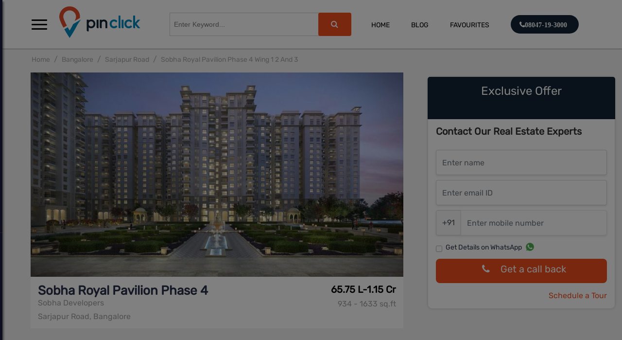

--- FILE ---
content_type: text/html; charset=utf-8
request_url: https://www.pinclick.com/Bangalore/Sarjapur_Road/Sobha-Royal-Pavilion-Phase-4-Wing-1-2-And-3
body_size: 110844
content:
<!Doctype html>
<html>

<head>
    <script>project_root = 'https://www.pinclick.com'</script>

<link rel="stylesheet" href="https://www.pinclick.com/pinclick/css/animate.css">
<link rel="stylesheet" href="https://www.pinclick.com/pinclick/css/media-queries.css">
<link rel="stylesheet" href="https://www.pinclick.com/pinclick/css/style.css">
<link rel="stylesheet" href="https://www.pinclick.com/pinclick/css/u-shobhahome.css">
<link rel="stylesheet" href="https://www.pinclick.com/pinclick/css/style_pr.css">
<link rel="stylesheet" href="https://www.pinclick.com/pinclick/css/ausaf.css">
<link rel="stylesheet" href="https://www.pinclick.com/pinclick/css/detailsstyle.css">



<script type="text/javascript" src = 'https://www.pinclick.com/javascripts/jquery-3.1.1.min.js'></script>
<script type="text/javascript" src = 'https://www.pinclick.com/javascripts/pinaka_1_0_2.js'></script>




<!-- <script src="https://cdnjs.cloudflare.com/ajax/libs/jquery/3.4.0/jquery.slim.min.js"></script> -->
<link rel="stylesheet" href="https://stackpath.bootstrapcdn.com/bootstrap/4.4.1/css/bootstrap.min.css"
    integrity="sha384-Vkoo8x4CGsO3+Hhxv8T/Q5PaXtkKtu6ug5TOeNV6gBiFeWPGFN9MuhOf23Q9Ifjh" crossorigin="anonymous">

    <script type="text/javascript" src='https://www.pinclick.com/javascripts/bootstrap.bundle.min.js'></script>

<link rel="stylesheet" href="https://maxcdn.bootstrapcdn.com/font-awesome/4.7.0/css/font-awesome.min.css">
        <meta charset="utf-8">
        <meta name="viewport" content="width=device-width, initial-scale=1.0, user-scalable=0">
        <!-- <meta name="title" content="">
        <meta name="description" content="">
        <meta name="keyword" content=""> -->
        <meta name="author" content="">
        <meta http-equiv="Content-Type" content="text/html; charset=UTF-8">
        <meta id="ogTitle" name="og:title" content=""/>
        <meta id="ogImg" name="og:image" content=""/>
        <meta id="ogDesc" name="og:description" content=""/>
        <!-- <meta id="metaKeyword" name="metaKeyword" content="">
        <meta id="metaDescription" name="metaDescription" content="">
        <meta id="metaTitle" property="og:title" content="">
        <meta id="metaImg" property="og:image" content="">
       
        <meta id="metaUrl" property="og:url" content=""> -->
        <meta property="og:type" content="article">
        <meta property="og:site_name" content="Node Test">
        <link id="cononical" rel="canonical" href="" />
</head>

<body style="background: #fff;">
    <div id="page-wrapper">
        <div class="blueHeader distanceFromHeader">
            <div class="container-fluid">
                <div id="headerDiv" style="width: auto; height: auto" class="row">
                    <div style="display: none;">
  <a href='https://www.pinclick.com/Mumbai_Central'>Mumbai Central</a>
<a href='https://www.pinclick.com/Chennai'>Chennai</a>
<a href='https://www.pinclick.com/Navi_Mumbai'>Navi Mumbai</a>
<a href='https://www.pinclick.com/Thane'>Thane</a>
<a href='https://www.pinclick.com/Pune'>Pune</a>
<a href='https://www.pinclick.com/Gurgaon'>Gurgaon</a>
<a href='https://www.pinclick.com/East_Pune'>East Pune</a>
<a href='https://www.pinclick.com/Bangalore'>Bangalore</a>
<a href='https://www.pinclick.com/Mohali'>Mohali</a>
<a href='https://www.pinclick.com/Ludhiana'>Ludhiana</a>
<a href='https://www.pinclick.com/North_Bangalore'>North Bangalore</a>
<a href='https://www.pinclick.com/Mumbai_Western'>Mumbai Western</a>
<a href='https://www.pinclick.com/Noida'>Noida</a>
<a href='https://www.pinclick.com/Kolkata'>Kolkata</a>
<a href='https://www.pinclick.com/Virar'>Virar</a>
<a href='https://www.pinclick.com/Goa'>Goa</a>
<a href='https://www.pinclick.com/Bangalore_West'>Bangalore West</a>
<a href='https://www.pinclick.com/North_Bangalore/Yelahanka'>Yelahanka </a>
<a href='https://www.pinclick.com/North_Bangalore/Off_Hennur_Road'>Off Hennur Road</a>
<a href='https://www.pinclick.com/North_Bangalore/Hebbal'>Hebbal</a>
<a href='https://www.pinclick.com/Bangalore/Yemalur'>Yemalur</a>
<a href='https://www.pinclick.com/Bangalore/Begur'>Begur</a>
<a href='https://www.pinclick.com/Bangalore/Marathahalli'>Marathahalli</a>
<a href='https://www.pinclick.com/Bangalore/Whitefield'>Whitefield</a>
<a href='https://www.pinclick.com/Bangalore/Electronic_city'>Electronic city</a>
<a href='https://www.pinclick.com/Bangalore/Sarjapur_Road'>Sarjapur Road</a>
<a href='https://www.pinclick.com/Bangalore/C._V_Raman'>C. V Raman</a>
<a href='https://www.pinclick.com/North_Bangalore/Hennur'>Hennur</a>
<a href='https://www.pinclick.com/Bangalore/Bannerghatta_Road'>Bannerghatta Road</a>
<a href='https://www.pinclick.com/Bangalore/Hulimavu_Begur_Road'>Hulimavu Begur Road</a>
<a href='https://www.pinclick.com/North_Bangalore/Hennur_Road'>Hennur Road</a>
<a href='https://www.pinclick.com/Bangalore/Varthur_Road'>Varthur Road</a>
<a href='https://www.pinclick.com/Bangalore/Hoodi_Circle'>Hoodi Circle</a>
<a href='https://www.pinclick.com/Bangalore/Kanakapura'>Kanakapura</a>
<a href='https://www.pinclick.com/Bangalore/Bellandur'>Bellandur</a>
<a href='https://www.pinclick.com/North_Bangalore/Devanahalli'>Devanahalli</a>
<a href='https://www.pinclick.com/North_Bangalore/IVC_Road-Devanahalli'>IVC Road-Devanahalli</a>
<a href='https://www.pinclick.com/Bangalore/Hosa_Road'>Hosa Road</a>
<a href='https://www.pinclick.com/Bangalore/Banashankari'>Banashankari</a>
<a href='https://www.pinclick.com/Bangalore/Old_Madras_Road'>Old Madras Road</a>
<a href='https://www.pinclick.com/Bangalore/Frazer_Town'>Frazer Town</a>
<a href='https://www.pinclick.com/Bangalore/Near_MG_Road'>Near MG Road</a>
<a href='https://www.pinclick.com/Bangalore/JP_Nagar'>JP Nagar</a>
<a href='https://www.pinclick.com/North_Bangalore/Horamavu'>Horamavu</a>
<a href='https://www.pinclick.com/North_Bangalore/Jakkur'>Jakkur</a>
<a href='https://www.pinclick.com/Bangalore/Vasanth_Nagar'>Vasanth Nagar</a>
<a href='https://www.pinclick.com/North_Bangalore/Koligu'>Koligu</a>
<a href='https://www.pinclick.com/Bangalore/Cunningham_Road'>Cunningham Road</a>
<a href='https://www.pinclick.com/East_Pune/Keshav_Nagar'> Keshav Nagar</a>
<a href='https://www.pinclick.com/East_Pune/Undri'>Undri</a>
<a href='https://www.pinclick.com/Pune/Hinjawadi'>Hinjawadi</a>
<a href='https://www.pinclick.com/Bangalore/Binnypet'>Binnypet</a>
<a href='https://www.pinclick.com/Bangalore/Panathur'>Panathur</a>
<a href='https://www.pinclick.com/Bangalore/Kanakpura_Road'>Kanakpura Road</a>
<a href='https://www.pinclick.com/Pune/Wakad'>Wakad</a>
<a href='https://www.pinclick.com/Bangalore/Koramangala'>Koramangala</a>
<a href='https://www.pinclick.com/Bangalore/Rajarajeshwari_Nagar'>Rajarajeshwari Nagar</a>
<a href='https://www.pinclick.com/Pune/Baner'>Baner</a>
<a href='https://www.pinclick.com/East_Pune/NIBM'>NIBM</a>
<a href='https://www.pinclick.com/Pune/Wagholi'>Wagholi</a>
<a href='https://www.pinclick.com/East_Pune/Kondhwa'>Kondhwa</a>
<a href='https://www.pinclick.com/East_Pune/Kharadi'>Kharadi</a>
<a href='https://www.pinclick.com/East_Pune/Mundhwa'>Mundhwa</a>
<a href='https://www.pinclick.com/East_Pune/Manjri'>Manjri</a>
<a href='https://www.pinclick.com/Pune/Bavdhan'>Bavdhan</a>
<a href='https://www.pinclick.com/North_Bangalore/On_Thanisandra_Main_Road'>On Thanisandra Main Road</a>
<a href='https://www.pinclick.com/Bangalore/Bhoganhalli'>Bhoganhalli</a>
<a href='https://www.pinclick.com/Pune/Gahunje'>Gahunje</a>
<a href='https://www.pinclick.com/East_Pune/Lohegaon'>Lohegaon</a>
<a href='https://www.pinclick.com/Pune/Baner_Pashan_Link_Road'>Baner Pashan Link Road</a>
<a href='https://www.pinclick.com/Pune/Bhugaon'>Bhugaon</a>
<a href='https://www.pinclick.com/Pune/Tathawade'>Tathawade</a>
<a href='https://www.pinclick.com/North_Bangalore/Horamvu'>Horamvu </a>
<a href='https://www.pinclick.com/Bangalore/Mahadevapura'>Mahadevapura </a>
<a href='https://www.pinclick.com/Bangalore/Sudhama_Nagar'>Sudhama Nagar </a>
<a href='https://www.pinclick.com/Pune/Mum-Pune_Expressway'>Mum-Pune Expressway</a>
<a href='https://www.pinclick.com/Bangalore/Panathur'>Panathur</a>
<a href='https://www.pinclick.com/Bangalore/Hosur_Road'>Hosur Road </a>
<a href='https://www.pinclick.com/Bangalore/Mysore_Road'>Mysore Road</a>
<a href='https://www.pinclick.com/North_Bangalore/Thanisandra_Main_Road'>Thanisandra Main Road</a>
<a href='https://www.pinclick.com/Pune/Pimple_Nilakh'>Pimple Nilakh </a>
<a href='https://www.pinclick.com/Bangalore/Padmanabha_Nagar'>Padmanabha Nagar</a>
<a href='https://www.pinclick.com/North_Bangalore/RT_Nagar'>RT Nagar</a>
<a href='https://www.pinclick.com/Bangalore/Off_Kanakapura_Road'>Off Kanakapura Road</a>
<a href='https://www.pinclick.com/Bangalore/Aga_Abbas_Ali_Rd'>Aga Abbas Ali Rd</a>
<a href='https://www.pinclick.com/Bangalore/Rajajinagar'>Rajajinagar</a>
<a href='https://www.pinclick.com/Bangalore/Old_Airport_Road'>Old Airport Road</a>
<a href='https://www.pinclick.com/Bangalore/Off_Bannerghatta_Road'>Off Bannerghatta Road</a>
<a href='https://www.pinclick.com/North_Bangalore/Doddacheemanahalli'>Doddacheemanahalli</a>
<a href='https://www.pinclick.com/North_Bangalore/Doddacheemanahalli'>Doddacheemanahalli</a>
<a href='https://www.pinclick.com/Bangalore/Tumkur_Road'>Tumkur Road</a>
<a href='https://www.pinclick.com/North_Bangalore/Vidyaranyapura'>Vidyaranyapura</a>
<a href='https://www.pinclick.com/Mumbai_Central/Thane'>Thane </a>
<a href='https://www.pinclick.com/Thane/Pokhran_Road'>Pokhran Road</a>
<a href='https://www.pinclick.com/Thane/Kolshet_Road'>Kolshet Road</a>
<a href='https://www.pinclick.com/Thane/Balkum'>Balkum</a>
<a href='https://www.pinclick.com/Thane/Majiwada'>Majiwada</a>
<a href='https://www.pinclick.com/Thane/Bhayandar_Pada'>Bhayandar Pada</a>
<a href='https://www.pinclick.com/Thane/Thane_West'>Thane West</a>
<a href='https://www.pinclick.com/Thane/Ghodbunder_Road'>Ghodbunder Road</a>
<a href='https://www.pinclick.com/Navi_Mumbai/Dombivli'>Dombivli</a>
<a href='https://www.pinclick.com/Gurgaon/Gurgaon'>Gurgaon</a>
<a href='https://www.pinclick.com/Gurgaon/Sector-102'>Sector-102</a>
<a href='https://www.pinclick.com/Gurgaon/Sector_62'>Sector 62</a>
<a href='https://www.pinclick.com/Gurgaon/Sector_64'>Sector 64</a>
<a href='https://www.pinclick.com/East_Pune/Dhanori'>Dhanori</a>
<a href='https://www.pinclick.com/East_Pune/Wagholi'>Wagholi</a>
<a href='https://www.pinclick.com/East_Pune/Keshav_Nagar'>Keshav Nagar</a>
<a href='https://www.pinclick.com/East_Pune/Tingare_Nagar'>Tingare Nagar</a>
<a href='https://www.pinclick.com/Gurgaon/Sector-99A'>Sector-99A</a>
<a href='https://www.pinclick.com/Gurgaon/Sector-89A'>Sector-89A</a>
<a href='https://www.pinclick.com/Bangalore/Talaghattapura'>Talaghattapura</a>
<a href='https://www.pinclick.com/Gurgaon/Sector-85'>Sector-85</a>
<a href='https://www.pinclick.com/Gurgaon/Sector_33'>Sector 33</a>
<a href='https://www.pinclick.com/Gurgaon/Sector-3'>Sector-3</a>
<a href='https://www.pinclick.com/Gurgaon/Sector_72'>Sector 72</a>
<a href='https://www.pinclick.com/Gurgaon/Sector_77'>Sector 77</a>
<a href='https://www.pinclick.com/Gurgaon/Sector-108'>Sector-108</a>
<a href='https://www.pinclick.com/Mumbai_Western/Andheri_East'>Andheri East</a>
<a href='https://www.pinclick.com/Mumbai_Central/Malabar_hills'>Malabar hills</a>
<a href='https://www.pinclick.com/Gurgaon/Sector-59'>Sector-59</a>
<a href='https://www.pinclick.com/Gurgaon/Sector_104'>Sector 104</a>
<a href='https://www.pinclick.com/Gurgaon/Sector_68'>Sector 68</a>
<a href='https://www.pinclick.com/Pune/Dhanori'>Dhanori</a>
<a href='https://www.pinclick.com/North_Bangalore/Chikkaballapur'>Chikkaballapur</a>
<a href='https://www.pinclick.com/Bangalore/Kudlu_Gate'>Kudlu Gate</a>
<a href='https://www.pinclick.com/North_Bangalore/Jalahalli'>Jalahalli</a>
<a href='https://www.pinclick.com/Bangalore/Malleswaram'>Malleswaram</a>
<a href='https://www.pinclick.com/Bangalore/Nayandahalli'>Nayandahalli</a>
<a href='https://www.pinclick.com/Gurgaon/Sector-79'>Sector-79</a>
<a href='https://www.pinclick.com/Pune/Somatane'>Somatane</a>
<a href='https://www.pinclick.com/Bangalore/Gummanahalli'>Gummanahalli</a>
<a href='https://www.pinclick.com/North_Bangalore/Nagavara'>Nagavara</a>
<a href='https://www.pinclick.com/Gurgaon/Sector-81'>Sector-81</a>
<a href='https://www.pinclick.com/Gurgaon/Sector-106'>Sector-106</a>
<a href='https://www.pinclick.com/Thane/Dhokali'>Dhokali</a>
<a href='https://www.pinclick.com/Gurgaon/Sector-63A'>Sector-63A</a>
<a href='https://www.pinclick.com/Gurgaon/Sector_22'>Sector 22</a>
<a href='https://www.pinclick.com/Bangalore/Bommanahalli'>Bommanahalli</a>
<a href='https://www.pinclick.com/Pune/Mahalunge'>Mahalunge</a>
<a href='https://www.pinclick.com/Pune/Ravet'>Ravet</a>
<a href='https://www.pinclick.com/Pune/Balewadi'>Balewadi</a>
<a href='https://www.pinclick.com/Pune/Bhukum'>Bhukum</a>
<a href='https://www.pinclick.com/Pune/Pimpri'>Pimpri</a>
<a href='https://www.pinclick.com/Mumbai_Central/Mahalaxmi'>Mahalaxmi</a>
<a href='https://www.pinclick.com/Mumbai_Central/Parel'>Parel</a>
<a href='https://www.pinclick.com/Mumbai_Central/Wadala'>Wadala</a>
<a href='https://www.pinclick.com/Mohali/Sector-88'>Sector-88</a>
<a href='https://www.pinclick.com/Ludhiana/Sidhwan_Canal_Road'>Sidhwan Canal Road</a>
<a href='https://www.pinclick.com/East_Pune/Hadapsar'>Hadapsar</a>
<a href='https://www.pinclick.com/Gurgaon/Sector-109'>Sector-109</a>
<a href='https://www.pinclick.com/Bangalore/Budigere_Cross'>Budigere Cross</a>
<a href='https://www.pinclick.com/Gurgaon/Sector-66'>Sector-66</a>
<a href='https://www.pinclick.com/Mumbai_Central/Mulund_West'>Mulund West</a>
<a href='https://www.pinclick.com/North_Bangalore/Begalur'>Begalur</a>
<a href='https://www.pinclick.com/North_Bangalore/Hosahalli'>Hosahalli</a>
<a href='https://www.pinclick.com/Mumbai_Central/Kanjurmarg'>Kanjurmarg</a>
<a href='https://www.pinclick.com/North_Bangalore/Krishnarajapura'>Krishnarajapura</a>
<a href='https://www.pinclick.com/Bangalore/KR_Puram'>KR Puram</a>
<a href='https://www.pinclick.com/Bangalore/Kogilu'>Kogilu</a>
<a href='https://www.pinclick.com/Gurgaon/Sector-86'>Sector-86</a>
<a href='https://www.pinclick.com/Bangalore/Gunjur'>Gunjur</a>
<a href='https://www.pinclick.com/Gurgaon/Sector-65'>Sector-65</a>
<a href='https://www.pinclick.com/Bangalore/Subramanyapura'>Subramanyapura</a>
<a href='https://www.pinclick.com/Bangalore/Vijayanagar'>Vijayanagar</a>
<a href='https://www.pinclick.com/Mumbai_Central/Powai'>Powai</a>
<a href='https://www.pinclick.com/Bangalore/Kasavanahalli'>Kasavanahalli</a>
<a href='https://www.pinclick.com/Thane/Dombivali'>Dombivali</a>
<a href='https://www.pinclick.com/Bangalore/Chikkagubbi'>Chikkagubbi </a>
<a href='https://www.pinclick.com/Mumbai_Central/Mulund'>Mulund</a>
<a href='https://www.pinclick.com/Mumbai_Central/Bhandup'>Bhandup</a>
<a href='https://www.pinclick.com/Mumbai_Central/Chembur'>Chembur</a>
<a href='https://www.pinclick.com/Mumbai_Western/Borivali'>Borivali</a>
<a href='https://www.pinclick.com/Mumbai_Western/Jogeshwari'>Jogeshwari</a>
<a href='https://www.pinclick.com/Bangalore/Yalahanka'>Yalahanka</a>
<a href='https://www.pinclick.com/Mumbai_Central/Mahalaxmi'>Mahalaxmi</a>
<a href='https://www.pinclick.com/Mumbai_Central/Byculla'>Byculla</a>
<a href='https://www.pinclick.com/Thane/Nashik_Highway'>Nashik Highway</a>
<a href='https://www.pinclick.com/Mumbai_Central/Agripada'>Agripada</a>
<a href='https://www.pinclick.com/Mumbai_Central/Goregaon_(W)_Mumbai'> Goregaon (W) Mumbai</a>
<a href='https://www.pinclick.com/Mumbai_Central/Kandivali_East'>Kandivali East</a>
<a href='https://www.pinclick.com/Mumbai_Western/Dahisar-Mira_Road'>Dahisar-Mira Road</a>
<a href='https://www.pinclick.com/Mumbai_Western/Kandivali'>Kandivali</a>
<a href='https://www.pinclick.com/Mumbai_Western/Goregaon'>Goregaon</a>
<a href='https://www.pinclick.com/Gurgaon/Sector_113'>Sector 113</a>
<a href='https://www.pinclick.com/Gurgaon/Sector_114'>Sector 114</a>
<a href='https://www.pinclick.com/Mumbai_Central/Vikhroli'>Vikhroli</a>
<a href='https://www.pinclick.com/Mumbai_Central/BHANDUP_(WEST)'>BHANDUP (WEST)</a>
<a href='https://www.pinclick.com/Thane/Kasarvadavali_(E)'>Kasarvadavali (E)</a>
<a href='https://www.pinclick.com/Mumbai_Central/Kamshet'>Kamshet</a>
<a href='https://www.pinclick.com/Noida/SECTOR-150'>SECTOR-150</a>
<a href='https://www.pinclick.com/Mumbai_Central/kavesar'>kavesar</a>
<a href='https://www.pinclick.com/Bangalore/Siddapura'>Siddapura</a>
<a href='https://www.pinclick.com/Bangalore/Harlur'>Harlur</a>
<a href='https://www.pinclick.com/Gurgaon/Sector-60'>Sector-60</a>
<a href='https://www.pinclick.com/Gurgaon/Sector-54'>Sector-54</a>
<a href='https://www.pinclick.com/North_Bangalore/Thanisandra'>Thanisandra</a>
<a href='https://www.pinclick.com/Pune/Pune_Mumbai_Highway'>Pune Mumbai Highway</a>
<a href='https://www.pinclick.com/Gurgaon/Sector-63'>Sector-63</a>
<a href='https://www.pinclick.com/Gurgaon/Sohna_Road'>Sohna Road</a>
<a href='https://www.pinclick.com/Bangalore/Chokkanahalli'>Chokkanahalli</a>
<a href='https://www.pinclick.com/Pune/Punawale'>Punawale</a>
<a href='https://www.pinclick.com/Bangalore/Thubarahalli'>Thubarahalli</a>
<a href='https://www.pinclick.com/Gurgaon/Sector-112'>Sector-112</a>
<a href='https://www.pinclick.com/Thane/Dombivli_(East)'>Dombivli (East)</a>
<a href='https://www.pinclick.com/North_Bangalore/Vidyanagar_Cross'>Vidyanagar Cross</a>
<a href='https://www.pinclick.com/Gurgaon/SECTOR_36A'>SECTOR 36A</a>
<a href='https://www.pinclick.com/Chennai/Old_Mahabalipuram_Road_(OMR_RD.),_Sholinganallur'>Old Mahabalipuram Road (OMR RD.), Sholinganallur</a>
<a href='https://www.pinclick.com/Pune/Koregaon'>Koregaon</a>
<a href='https://www.pinclick.com/Thane/TEEN_HAATH_NAKA'>TEEN HAATH NAKA</a>
<a href='https://www.pinclick.com/Chennai/Vanagaram'>Vanagaram</a>
<a href='https://www.pinclick.com/North_Bangalore/Bagalur'>Bagalur</a>
<a href='https://www.pinclick.com/Bangalore/SARJAPUR'>SARJAPUR</a>
<a href='https://www.pinclick.com/Bangalore/Hennur_Main_Road'>Hennur Main Road</a>
<a href='https://www.pinclick.com/Bangalore/Konanakunte'>Konanakunte</a>
<a href='https://www.pinclick.com/Bangalore/Vidyaranyapura'>Vidyaranyapura</a>
<a href='https://www.pinclick.com/Bangalore/Hebbal'>Hebbal</a>
<a href='https://www.pinclick.com/Bangalore/Ulsoor'>Ulsoor</a>
<a href='https://www.pinclick.com/Bangalore/Volagerekallahalli'>Volagerekallahalli</a>
<a href='https://www.pinclick.com/Bangalore/Ashok_Nagar'>Ashok Nagar</a>
<a href='https://www.pinclick.com/Bangalore/Devanahalli'>Devanahalli</a>
<a href='https://www.pinclick.com/Bangalore/Attibele'>Attibele</a>
<a href='https://www.pinclick.com/Bangalore/Kannamangala'>Kannamangala</a>
<a href='https://www.pinclick.com/Bangalore/Kumbalgodu'>Kumbalgodu</a>
<a href='https://www.pinclick.com/Mumbai_Central/Thane_West'>Thane West</a>
<a href='https://www.pinclick.com/Bangalore/Narayanapura'>Narayanapura</a>
<a href='https://www.pinclick.com/Bangalore/Krishnarajapura'>Krishnarajapura</a>
<a href='https://www.pinclick.com/Bangalore/Koramangala'>Koramangala</a>
<a href='https://www.pinclick.com/Bangalore/Talaghattapura'>Talaghattapura</a>
<a href='https://www.pinclick.com/Bangalore/Sarjapur_Road'>Sarjapur Road</a>
<a href='https://www.pinclick.com/Bangalore/Yelahanka'>Yelahanka</a>
<a href='https://www.pinclick.com/Bangalore/Electronic_City_Phase_1'>Electronic City Phase 1</a>
<a href='https://www.pinclick.com/Bangalore/Basavanagudi'>Basavanagudi</a>
<a href='https://www.pinclick.com/Bangalore/Chikka_Tirupathi'> Chikka Tirupathi</a>
<a href='https://www.pinclick.com/Bangalore/Hoskote'>Hoskote</a>
<a href='https://www.pinclick.com/Bangalore/Mahadevapura'>Mahadevapura</a>
<a href='https://www.pinclick.com/Bangalore/Kannur_on_Thanisandra_Main_Road'>Kannur on Thanisandra Main Road</a>
<a href='https://www.pinclick.com/Bangalore/Kodigehalli'>Kodigehalli</a>
<a href='https://www.pinclick.com/Bangalore/Yeshwantpur'>Yeshwantpur</a>
<a href='https://www.pinclick.com/Bangalore/Doddaballapur'>Doddaballapur</a>
<a href='https://www.pinclick.com/Bangalore/Nagarbhavi'>Nagarbhavi</a>
<a href='https://www.pinclick.com/Bangalore/Uttarahalli'> Uttarahalli</a>
<a href='https://www.pinclick.com/Navi_Mumbai/Vashi'>Vashi</a>
<a href='https://www.pinclick.com/Bangalore/Thanisandra'>Thanisandra</a>
<a href='https://www.pinclick.com/Bangalore/Anjanapura'>Anjanapura </a>
<a href='https://www.pinclick.com/Bangalore/Sahakar_Nagar'>Sahakar Nagar</a>
<a href='https://www.pinclick.com/Bangalore/Ramamurthy_Nagar'>Ramamurthy Nagar</a>
<a href='https://www.pinclick.com/Bangalore/Varthur'> Varthur</a>
<a href='https://www.pinclick.com/Bangalore/RR_Nagar'>RR Nagar</a>
<a href='https://www.pinclick.com/Bangalore/Horamavu'>Horamavu</a>
<a href='https://www.pinclick.com/Bangalore/Chikkanayakanahalli_at_Off_Sarjapur'>Chikkanayakanahalli at Off Sarjapur</a>
<a href='https://www.pinclick.com/Bangalore/Chikkanayakanahalli'>Chikkanayakanahalli </a>
<a href='https://www.pinclick.com/Bangalore/Uttarahalli'>Uttarahalli</a>
<a href='https://www.pinclick.com/Bangalore/Kasavanahalli'>Kasavanahalli</a>
<a href='https://www.pinclick.com/Bangalore/Ashok_Nagar'> Ashok Nagar</a>
<a href='https://www.pinclick.com/Bangalore/Bagalur'>Bagalur</a>
<a href='https://www.pinclick.com/Bangalore/Sarjapur_Road_Wipro_To_Railway_Crossing'>Sarjapur Road Wipro To Railway Crossing</a>
<a href='https://www.pinclick.com/Bangalore/Kannamangala'>Kannamangala</a>
<a href='https://www.pinclick.com/Bangalore/Kadugodi'> Kadugodi</a>
<a href='https://www.pinclick.com/Bangalore/Kanakapura_Road_Beyond_Nice_Ring_Road'>Kanakapura Road Beyond Nice Ring Road</a>
<a href='https://www.pinclick.com/Bangalore/Electronic_City_Phase_2'>Electronic City Phase 2</a>
<a href='https://www.pinclick.com/Bangalore/Horamavu'>Horamavu</a>
<a href='https://www.pinclick.com/Bangalore/Marathahalli'>Marathahalli</a>
<a href='https://www.pinclick.com/Bangalore/Sahakar_Nagar'>Sahakar Nagar</a>
<a href='https://www.pinclick.com/Pune/Fursungi'>Fursungi</a>
<a href='https://www.pinclick.com/Bangalore/Whitefield_Hope_Farm_Junction'>Whitefield Hope Farm Junction</a>
<a href='https://www.pinclick.com/Bangalore/Volagerekallahalli'>Volagerekallahalli</a>
<a href='https://www.pinclick.com/Pune/Mundhwa'>Mundhwa</a>
<a href='https://www.pinclick.com/Bangalore/ITPL'> ITPL</a>
<a href='https://www.pinclick.com/Bangalore/Nagarbhavi'>Nagarbhavi</a>
<a href='https://www.pinclick.com/Bangalore/Bagaluru_Near_Yelahanka,_Bangalore'>Bagaluru Near Yelahanka, Bangalore</a>
<a href='https://www.pinclick.com/Bangalore/Bellandur'>Bellandur</a>
<a href='https://www.pinclick.com/Bangalore/Kadugodi'>Kadugodi</a>
<a href='https://www.pinclick.com/Kolkata/Howrah'>Howrah</a>
<a href='https://www.pinclick.com/Pune/Undri'>Undri</a>
<a href='https://www.pinclick.com/Gurgaon/Sector_92'>Sector 92</a>
<a href='https://www.pinclick.com/Gurgaon/Sector_90'>Sector 90</a>
<a href='https://www.pinclick.com/Gurgaon/Sector_91'>Sector 91</a>
<a href='https://www.pinclick.com/Bangalore/Jigani'>Jigani</a>
<a href='https://www.pinclick.com/Bangalore/Kanakapura_Road_Beyond_Nice_Ring_Road'>Kanakapura Road Beyond Nice Ring Road</a>
<a href='https://www.pinclick.com/Bangalore/Carmelaram'>Carmelaram</a>
<a href='https://www.pinclick.com/Bangalore/Chikkagubbi_on_Hennur_Main_Road'>Chikkagubbi on Hennur Main Road</a>
<a href='https://www.pinclick.com/Bangalore/Narayanapura_on_Hennur_Main_Road'>Narayanapura on Hennur Main Road</a>
<a href='https://www.pinclick.com/Mumbai_Central/Taloja'>Taloja</a>
<a href='https://www.pinclick.com/Pune/Hinjewadi'>Hinjewadi</a>
<a href='https://www.pinclick.com/Pune/Kharadi'>Kharadi</a>
<a href='https://www.pinclick.com/Bangalore/Kengeri'>Kengeri</a>
<a href='https://www.pinclick.com/Pune/Hadapsar'>Hadapsar</a>
<a href='https://www.pinclick.com/Mumbai_Central/Panvel'>Panvel</a>
<a href='https://www.pinclick.com/Pune/Fursungi'>Fursungi</a>
<a href='https://www.pinclick.com/Pune/Hinjewadi'>Hinjewadi</a>
<a href='https://www.pinclick.com/Pune/Mundhwa'>Mundhwa</a>
<a href='https://www.pinclick.com/Pune/Hadapsar'>Hadapsar</a>
<a href='https://www.pinclick.com/Pune/Akurdi'>  Akurdi</a>
<a href='https://www.pinclick.com/Pune/Moshi'>Moshi</a>
<a href='https://www.pinclick.com/Pune/Chakan'>Chakan</a>
<a href='https://www.pinclick.com/Pune/Kothrud'>Kothrud</a>
<a href='https://www.pinclick.com/Pune/Talegaon_Dabhade'>Talegaon Dabhade</a>
<a href='https://www.pinclick.com/Pune/Bakori'>Bakori</a>
<a href='https://www.pinclick.com/Pune/Moshi'>Moshi</a>
<a href='https://www.pinclick.com/Pune/NIBM_Annex_Mohammadwadi'>NIBM Annex Mohammadwadi</a>
<a href='https://www.pinclick.com/Pune/Handewadi'>Handewadi</a>
<a href='https://www.pinclick.com/Pune/Kharadi'>  Kharadi</a>
<a href='https://www.pinclick.com/Virar/Virar_West'>Virar West</a>
<a href='https://www.pinclick.com/Mumbai_Central/Bandra_East'>Bandra East</a>
<a href='https://www.pinclick.com/Gurgaon/Sector_67'>Sector 67</a>
<a href='https://www.pinclick.com/Gurgaon/Sector_65'>Sector 65</a>
<a href='https://www.pinclick.com/Pune/Undri'>Undri</a>
<a href='https://www.pinclick.com/Gurgaon/Sector_68'>Sector 68</a>
<a href='https://www.pinclick.com/Gurgaon/Sector_65'>Sector 65</a>
<a href='https://www.pinclick.com/Gurgaon/Sector_71'>Sector 71</a>
<a href='https://www.pinclick.com/Pune/Sus'>Sus</a>
<a href='https://www.pinclick.com/Pune/Maval'>Maval</a>
<a href='https://www.pinclick.com/Pune/Saudagar'>Saudagar</a>
<a href='https://www.pinclick.com/Pune/Bavdhan'>Bavdhan</a>
<a href='https://www.pinclick.com/Pune/Manjari'>Manjari</a>
<a href='https://www.pinclick.com/Pune/Wadgaon_Sheri'>Wadgaon Sheri</a>
<a href='https://www.pinclick.com/Bangalore/Chamrajpet'>Chamrajpet</a>
<a href='https://www.pinclick.com/Mumbai_Central/Santacruz_West'>Santacruz West</a>
<a href='https://www.pinclick.com/Mumbai_Central/Panvel'>Panvel</a>
<a href='https://www.pinclick.com/Mumbai_Central/Dombivali'>Dombivali</a>
<a href='https://www.pinclick.com/Bangalore/Jigani'>Jigani</a>
<a href='https://www.pinclick.com/Mumbai_Central/Phata'>Phata</a>
<a href='https://www.pinclick.com/Mumbai_Central/Bhandup'>Bhandup</a>
<a href='https://www.pinclick.com/Mumbai_Central/Thane'>Thane</a>
<a href='https://www.pinclick.com/Gurgaon/Sector_24'>Sector 24</a>
<a href='https://www.pinclick.com/Gurgaon/Sector_43'>Sector 43</a>
<a href='https://www.pinclick.com/Gurgaon/Sector_102'>Sector 102</a>
<a href='https://www.pinclick.com/Gurgaon/Sector_78'>Sector 78</a>
<a href='https://www.pinclick.com/Gurgaon/Sector_82A'>Sector 82A</a>
<a href='https://www.pinclick.com/Gurgaon/Sector_37D'>Sector 37D</a>
<a href='https://www.pinclick.com/Gurgaon/Sector_103'>Sector 103</a>
<a href='https://www.pinclick.com/Goa/Vasco_Da_Gama'>Vasco Da Gama</a>
<a href='https://www.pinclick.com/Mumbai_Central/Sanpada'>Sanpada</a>
<a href='https://www.pinclick.com/Mumbai_Central/Ulwe'>Ulwe</a>
<a href='https://www.pinclick.com/Mumbai_Central/Andheri_West'>Andheri West</a>
<a href='https://www.pinclick.com/Mumbai_Central/Lower_Parel'>Lower Parel</a>
<a href='https://www.pinclick.com/Mumbai_Central/Malad'>Malad</a>
<a href='https://www.pinclick.com/Gurgaon/Sector_95'>Sector 95</a>
<a href='https://www.pinclick.com/Bangalore/Mailasandra'>Mailasandra</a>
<a href='https://www.pinclick.com/Gurgaon/Sector_27'>Sector 27</a>
<a href='https://www.pinclick.com/Gurgaon/Sector_33_Sohna'>Sector 33 Sohna</a>
<a href='https://www.pinclick.com/Gurgaon/Sector_48'>Sector 48</a>
<a href='https://www.pinclick.com/Gurgaon/Sector_42'>Sector 42</a>
<a href='https://www.pinclick.com/Gurgaon/Sector_109'>Sector 109</a>
<a href='https://www.pinclick.com/Bangalore/Devarachikkana_Halli'> Devarachikkana Halli</a>
<a href='https://www.pinclick.com/Bangalore/Gottigere'>Gottigere</a>
<a href='https://www.pinclick.com/Bangalore/Bannerghatta'>Bannerghatta</a>
<a href='https://www.pinclick.com/Gurgaon/Sector_110A'>Sector 110A</a>
<a href='https://www.pinclick.com/Gurgaon/Sector_88A'>Sector 88A</a>
<a href='https://www.pinclick.com/Gurgaon/Sector_93'>Sector 93</a>
<a href='https://www.pinclick.com/Mumbai_Central/Shahapur'>Shahapur</a>
<a href='https://www.pinclick.com/Gurgaon/Sector_103'>Sector 103</a>
<a href='https://www.pinclick.com/Gurgaon/Sector_49'>Sector 49</a>
<a href='https://www.pinclick.com/Gurgaon/Sector_81'>Sector 81</a>
<a href='https://www.pinclick.com/Gurgaon/Sector_2_Sohna'>Sector 2 Sohna</a>
<a href='https://www.pinclick.com/Gurgaon/Sector_89'>Sector 89</a>
<a href='https://www.pinclick.com/Gurgaon/Sector_37C'>Sector 37C</a>
<a href='https://www.pinclick.com/Gurgaon/Secter_57'>Secter 57</a>
<a href='https://www.pinclick.com/Bangalore/Ulsoor'>Ulsoor</a>
<a href='https://www.pinclick.com/Gurgaon/Sector_17_Sohna'>Sector 17 Sohna</a>
<a href='https://www.pinclick.com/Mumbai_Central/Grande'>Grande</a>
<a href='https://www.pinclick.com/Mumbai_Central/Kharghar'>Kharghar</a>
<a href='https://www.pinclick.com/Mumbai_Central/Kurla'>Kurla</a>
<a href='https://www.pinclick.com/Gurgaon/Sector_107'>Sector 107</a>
<a href='https://www.pinclick.com/Gurgaon/Sector_70A'>Sector 70A</a>
<a href='https://www.pinclick.com/Gurgaon/Gwal_Pahari'>Gwal Pahari</a>
<a href='https://www.pinclick.com/Mumbai_Central/Mulund_East'>Mulund East</a>
<a href='https://www.pinclick.com/Mumbai_Central/Bhiwandi'>Bhiwandi</a>
<a href='https://www.pinclick.com/Gurgaon/Sector_14_Sohna'>Sector 14 Sohna</a>
<a href='https://www.pinclick.com/Gurgaon/Sector_2_Sohna'>Sector 2 Sohna </a>
<a href='https://www.pinclick.com/Bangalore/Jakkur'>Jakkur</a>
<a href='https://www.pinclick.com/Bangalore/Sahakar_Nagar'>Sahakar Nagar</a>
<a href='https://www.pinclick.com/Gurgaon/Sector_69'>Sector 69</a>
<a href='https://www.pinclick.com/Mumbai_Central/Mulund_West'>Mulund West</a>
<a href='https://www.pinclick.com/Mumbai_Central/Ghatkopar'>Ghatkopar</a>
<a href='https://www.pinclick.com/Mumbai_Central/Virur'>Virur</a>
<a href='https://www.pinclick.com/Mumbai_Central/Matunga'>Matunga</a>
<a href='https://www.pinclick.com/Mumbai_Central/Borivali_West'>Borivali West</a>
<a href='https://www.pinclick.com/Mumbai_Central/Prabhadevi'>Prabhadevi</a>
<a href='https://www.pinclick.com/Gurgaon/Ghatkopar_West'>Ghatkopar West</a>
<a href='https://www.pinclick.com/Mumbai_Central/Ghatkopar_West'>Ghatkopar West</a>
<a href='https://www.pinclick.com/Bangalore/Mahadevapura'>Mahadevapura</a>
<a href='https://www.pinclick.com/Bangalore/Yeshwantpur'>Yeshwantpur</a>
<a href='https://www.pinclick.com/Bangalore/JP_Nagar_Phase_7'>JP Nagar Phase 7</a>
<a href='https://www.pinclick.com/Mumbai_Central/Mira_Road,_East'>Mira Road, East</a>
<a href='https://www.pinclick.com/Mumbai_Central/Asangaon'>Asangaon</a>
<a href='https://www.pinclick.com/Mumbai_Central/Juhu'>Juhu</a>
<a href='https://www.pinclick.com/Mumbai_Central/Khar'>Khar</a>
<a href='https://www.pinclick.com/Mumbai_Central/Santacruz_East'>Santacruz East</a>
<a href='https://www.pinclick.com/Mumbai_Central/Boiser'>Boiser</a>
<a href='https://www.pinclick.com/Mumbai_Central/Boiser'>Boiser</a>
<a href='https://www.pinclick.com/Bangalore/Jalahalli'>Jalahalli</a>
<a href='https://www.pinclick.com/Bangalore/Anjanapura'>Anjanapura </a>
<a href='https://www.pinclick.com/Gurgaon/Sector_80'>Sector 80</a>
<a href='https://www.pinclick.com/Bangalore/Ulsoor'>Ulsoor</a>
<a href='https://www.pinclick.com/Gurgaon/Sector_95'>Sector 95</a>
<a href='https://www.pinclick.com/Gurgaon/Sector_36_Sohna'>Sector 36 Sohna</a>
<a href='https://www.pinclick.com/Gurgaon/Sector_24'>Sector 24</a>
<a href='https://www.pinclick.com/Gurgaon/Sector_76'>Sector 76</a>
<a href='https://www.pinclick.com/Gurgaon/sector_42'>sector 42</a>
<a href='https://www.pinclick.com/Gurgaon/Sector_59'>Sector 59</a>
<a href='https://www.pinclick.com/Gurgaon/Sector_25'>Sector 25</a>
<a href='https://www.pinclick.com/Gurgaon/DLF_Phase_3'>DLF Phase 3</a>
<a href='https://www.pinclick.com/Gurgaon/Sector_36A'>Sector 36A</a>
<a href='https://www.pinclick.com/Pune/Mamurdi'>Mamurdi</a>
<a href='https://www.pinclick.com/Bangalore/Hebbal'>Hebbal</a>
<a href='https://www.pinclick.com/Gurgaon/Sector_30'>Sector 30</a>
<a href='https://www.pinclick.com/Gurgaon/Sector_40'>Sector 40</a>
<a href='https://www.pinclick.com/Gurgaon/DLF_Phase_4'>DLF Phase 4</a>
<a href='https://www.pinclick.com/Bangalore/JP_Nagar_Phase_9'>JP Nagar Phase 9</a>
<a href='https://www.pinclick.com/Bangalore/Vidyaranyapura'>Vidyaranyapura</a>
<a href='https://www.pinclick.com/Bangalore/Bilekahalli'>Bilekahalli</a>
<a href='https://www.pinclick.com/Gurgaon/Pataudi'>Pataudi</a>
<a href='https://www.pinclick.com/Pune/Pashan'>Pashan</a>
<a href='https://www.pinclick.com/Pune/Alandi'>Alandi</a>
<a href='https://www.pinclick.com/Pune/Pimple_Saudagar'>Pimple Saudagar</a>
<a href='https://www.pinclick.com/Pune/Lohegaon'>Lohegaon</a>
<a href='https://www.pinclick.com/Pune/Ambegaon_Budruk'>Ambegaon Budruk</a>
<a href='https://www.pinclick.com/Pune/Pirangut'>Pirangut</a>
<a href='https://www.pinclick.com/Pune/Chinchwad'>Chinchwad</a>
<a href='https://www.pinclick.com/Pune/Baner'>Baner</a>
<a href='https://www.pinclick.com/Pune/Viman_Nagar'>Viman Nagar</a>
<a href='https://www.pinclick.com/Pune/NIBM_Annex_Mohammadwadi'>NIBM Annex Mohammadwadi</a>
<a href='https://www.pinclick.com/Pune/Kondhwa'>Kondhwa</a>
<a href='https://www.pinclick.com/Pune/Malthan'>Malthan</a>
<a href='https://www.pinclick.com/Pune/Bibwewadi'>Bibwewadi</a>
<a href='https://www.pinclick.com/Pune/Wadgaon_Sheri'>Wadgaon Sheri</a>
<a href='https://www.pinclick.com/Pune/Panvel'>Panvel</a>
<a href='https://www.pinclick.com/Pune/Lonikand'>Lonikand</a>
<a href='https://www.pinclick.com/Pune/Dhayari'>Dhayari</a>
<a href='https://www.pinclick.com/Pune/Koregaon_Park'>Koregaon Park</a>
<a href='https://www.pinclick.com/Pune/Sangamvadi'>Sangamvadi</a>
<a href='https://www.pinclick.com/Pune/Vadgaon_Budruk'>Vadgaon Budruk</a>
<a href='https://www.pinclick.com/Pune/Mulshi'>Mulshi</a>
<a href='https://www.pinclick.com/Pune/Rahatani'>Rahatani</a>
<a href='https://www.pinclick.com/Pune/Dehu'>Dehu</a>
<a href='https://www.pinclick.com/Bangalore/Sarjapur_Road_Wipro_To_Railway_Crossing'>Sarjapur Road Wipro To Railway Crossing</a>
<a href='https://www.pinclick.com/Bangalore/Jigani'>Jigani</a>
<a href='https://www.pinclick.com/Bangalore/Kodigehalli'>Kodigehalli</a>
<a href='https://www.pinclick.com/Bangalore/JP_Nagar_Phase_9'>JP Nagar Phase 9</a>
<a href='https://www.pinclick.com/Bangalore/JP_Nagar_Phase_5'>JP Nagar Phase 5</a>
<a href='https://www.pinclick.com/Pune/Sector_83'>Sector 83</a>
<a href='https://www.pinclick.com/Gurgaon/Sector_83'>Sector 83</a>
<a href='https://www.pinclick.com/Gurgaon/Sector_11_Sohna'>Sector 11 Sohna</a>
<a href='https://www.pinclick.com/Gurgaon/Sector_37C'>Sector 37C</a>
<a href='https://www.pinclick.com/Gurgaon/Sector_70'>Sector 70</a>
<a href='https://www.pinclick.com/Gurgaon/Sector_84'>Sector 84</a>
<a href='https://www.pinclick.com/Gurgaon/Sector_50'>Sector 50</a>
<a href='https://www.pinclick.com/Gurgaon/Sector_50'>Sector 50</a>
<a href='https://www.pinclick.com/Gurgaon/Sector_34_Sohna'>Sector 34 Sohna</a>
<a href='https://www.pinclick.com/Mumbai_Central/Virar'>Virar</a>
<a href='https://www.pinclick.com/Mumbai_Central/Andheri_East'>Andheri East</a>
<a href='https://www.pinclick.com/Bangalore/Malleswaram'>Malleswaram</a>
<a href='https://www.pinclick.com/Bangalore/Kumaraswamy_Layout'>Kumaraswamy Layout</a>
<a href='https://www.pinclick.com/Pune/Dhayari'>Dhayari</a>
<a href='https://www.pinclick.com/Bangalore/Hulimavu'>Hulimavu</a>
<a href='https://www.pinclick.com/Bangalore/Brookefield'>Brookefield</a>
<a href='https://www.pinclick.com/Bangalore/Kanakapura_Road_Beyond_Nice_Ring_Road'>Kanakapura Road Beyond Nice Ring Road</a>
<a href='https://www.pinclick.com/Bangalore/Dasarahalli_on_Tumkur_Road'>Dasarahalli on Tumkur Road</a>
<a href='https://www.pinclick.com/Pune/Thergaon'>Thergaon</a>
<a href='https://www.pinclick.com/Gurgaon/Sector_61'>Sector 61</a>
<a href='https://www.pinclick.com/Mumbai_Western/Chandivali'>Chandivali</a>
<a href='https://www.pinclick.com/Thane/Panch_Pakhdi'>Panch Pakhdi</a>
<a href='https://www.pinclick.com/Bangalore/Bangalore_West'>Bangalore West</a>
<a href='https://www.pinclick.com/Bangalore_West/Yeswantpur'>Yeswantpur</a>
<a href='https://www.pinclick.com/Bangalore_West/Rajajinagar'>Rajajinagar</a>
<a href='https://www.pinclick.com/Bangalore_West/Off_Mysore_Road'>Off Mysore Road</a>
<a href='https://www.pinclick.com/Bangalore_West/Magadi_Road'>Magadi Road</a>
<a href='https://www.pinclick.com/Mumbai_Western/Kandivali/Sarova-experience-city-by-shapoorji'> Shapoorji Sarova</a>
<a href='https://www.pinclick.com/Mumbai_Central/Thane_West/1-Parvati-Osho-Dayaram'>1 Parvati Osho Dayaram</a>
<a href='https://www.pinclick.com/Pune/Wakad/173-West-Oaks'>173 West Oaks</a>
<a href='https://www.pinclick.com/Pune/Wakad/19-Grand-West'>19 Grand West</a>
<a href='https://www.pinclick.com/Pune/Balewadi/27-Grand'>27 Grand</a>
<a href='https://www.pinclick.com/Bangalore/SARJAPUR/302-West'>302 West</a>
<a href='https://www.pinclick.com/Pune/Hinjawadi/Pinwood-Drive'>32 Pine Wood Drive</a>
<a href='https://www.pinclick.com/Pune/Tathawade/41-Cosmo'>41 Cosmo</a>
<a href='https://www.pinclick.com/Bangalore/Sarjapur_Road/42-Queens-Square'>42 Queens Square</a>
<a href='https://www.pinclick.com/Pune/Pimple_Nilakh/66-Avenue'>66 Avenue</a>
<a href='https://www.pinclick.com/Mumbai_Central/Thane_West/7-Plumeria-Drive'>7 Plumeria Drive</a>
<a href='https://www.pinclick.com/Mumbai_Central/Chembur/71-Midtown'>71 Midtown</a>
<a href='https://www.pinclick.com/Mumbai_Central/Kandivali_East/73-East'>73 East</a>
<a href='https://www.pinclick.com/Mumbai_Central/Thane_West/93D-Lodha-Amara-Tower-44'>93D Lodha Amara Tower 44</a>
<a href='https://www.pinclick.com/Gurgaon/Sector-3/A3S-Homes-Ashok-Vihar'>A3S Homes Ashok Vihar</a>
<a href='https://www.pinclick.com/Mumbai_Central/Kandivali_East/ACME-Avenue'>ACME Avenue</a>
<a href='https://www.pinclick.com/Mumbai_Central/Andheri_East/ACME-Boulevard'>ACME Boulevard</a>
<a href='https://www.pinclick.com/Thane/Thane_West/ACME-Eucalyptia'>ACME Eucalyptia</a>
<a href='https://www.pinclick.com/Mumbai_Central/Thane_West/ACME-Fennelia'>ACME Fennelia</a>
<a href='https://www.pinclick.com/Mumbai_Central/Thane_West/ACME-Herbelia'>ACME Herbelia</a>
<a href='https://www.pinclick.com/Mumbai_Central/Kandivali_East/ACME-Oasis'>ACME Oasis</a>
<a href='https://www.pinclick.com/Thane/Ghodbunder_Road/ACME-Ozone'>ACME Ozone</a>
<a href='https://www.pinclick.com/Thane/Kolshet_Road/ADITYARAJ-SHANTI-SADAN'>ADITYARAJ SHANTI SADAN</a>
<a href='https://www.pinclick.com/Gurgaon/Sector_66/Joy-Gallery'>AIPL Joy Gallery</a>
<a href='https://www.pinclick.com/Gurgaon/Sector-63/Joy-Square'>AIPL Joy Square</a>
<a href='https://www.pinclick.com/Gurgaon/Sector-63/AIPL-Joy-Square-2'>AIPL Joy Square </a>
<a href='https://www.pinclick.com/Gurgaon/Sector_72/AIPL-The-Peaceful-Homes'>AIPL The Peaceful Homes</a>
<a href='https://www.pinclick.com/Gurgaon/Sector_70A/AIPL-Zen-Residences'>AIPL Zen Residences</a>
<a href='https://www.pinclick.com/Pune/Wakad/ANP-MEMENTO'>ANP MEMENTO</a>
<a href='https://www.pinclick.com/Pune/Balewadi/ANP-Universe'>ANP Universe</a>
<a href='https://www.pinclick.com/Noida/SECTOR_-_150/ANTARA-SENIOR-LIVING'>ANTARA SENIOR LIVING</a>
<a href='https://www.pinclick.com/Bangalore/Devanahalli/APG-Assetz-Atmos-And-Aura'>APG Assetz Atmos And Aura</a>
<a href='https://www.pinclick.com/Bangalore/Chikkanayakanahalli_at_Off_Sarjapur/APG-Leaves-And-Lives-Phase-2'>APG Leaves And Lives Phase 2</a>
<a href='https://www.pinclick.com/Pune/Wakad/AR-Imperia'>AR Imperia</a>
<a href='https://www.pinclick.com/Mumbai_Central/Thane_West/ARCJ-Bhalchandra-Heights-phase-1'>ARCA Bhalchandra Heights phase 1</a>
<a href='https://www.pinclick.com/Thane/Thane_West/ARCJ-Bhalchandra-Heights'>ARCJ Bhalchandra Heights</a>
<a href='https://www.pinclick.com/Pune/Lonikand/ARP-Suburbia'>ARP Suburbia</a>
<a href='https://www.pinclick.com/Pune/Lonikand/ARP-Suburbia-Estate'>ARP Suburbia Estate</a>
<a href='https://www.pinclick.com/Pune/Mundhwa/ARP-Valora-Towers'>ARP Valora Towers</a>
<a href='https://www.pinclick.com/Bangalore/SARJAPUR/ARS-Bhavisha-Sunshine-by-ARS-Sarjapur-Bangalore'>ARS Bhavisha Sunshine by ARS Sarjapur, Bangalore</a>
<a href='https://www.pinclick.com/Pune/Undri/ARV-Newtown'>ARV Newtown</a>
<a href='https://www.pinclick.com/Pune/Undri/ARV-Newtown-Phase-II'>ARV Newtown Phase II</a>
<a href='https://www.pinclick.com/Pune/NIBM_Annex_Mohammadwadi/ARV-Royale-Phase-II'>ARV Royale Phase II</a>
<a href='https://www.pinclick.com/Pune/Kharadi/ARV-Uthville'>ARV Uthville</a>
<a href='https://www.pinclick.com/Gurgaon/Sector_33/ASHIANA-ANMOL-KIDS-CENTRIC-Phase2'>ASHIANA  ANMOL KIDS CENTRIC (Phase-2)</a>
<a href='https://www.pinclick.com/Bangalore/Horamavu/ASN-Gardenia'>ASN Gardenia</a>
<a href='https://www.pinclick.com/Bangalore/Whitefield_Hope_Farm_Junction/ASN-Srikaram'>ASN Srikaram</a>
<a href='https://www.pinclick.com/Gurgaon/Sector_99_A/ATS-Grandstand'>ATS Grandstand</a>
<a href='https://www.pinclick.com/Gurgaon/Sector_109/ATS-Kocoon'>ATS Kocoon</a>
<a href='https://www.pinclick.com/Gurgaon/Sector_89_A/ATS-Marigold'>ATS Marigold</a>
<a href='https://www.pinclick.com/Gurgaon/Sector-99A/ATS-Tangerine'>ATS Tangerine</a>
<a href='https://www.pinclick.com/Gurgaon/Sector_109/ATS-Tourmaline'>ATS Tourmaline</a>
<a href='https://www.pinclick.com/Gurgaon/Sector_104/ATS-Triumph'>ATS Triumph</a>
<a href='https://www.pinclick.com/Bangalore/Varthur/ATZ-Areva'>ATZ Areva</a>
<a href='https://www.pinclick.com/Bangalore/Hoskote/Aakruthi-Natureville'>Aakruthi Natureville</a>
<a href='https://www.pinclick.com/Bangalore/Marathahalli/Aashish-A-N-Reddy-Apartment'>Aashish A N Reddy Apartment</a>
<a href='https://www.pinclick.com/Thane/Thane_West/Abbas-Roshan-Residency'>Abbas Roshan Residency</a>
<a href='https://www.pinclick.com/Bangalore/Hosa_Road/Abhee-Sunrise'>Abhee Sunrise</a>
<a href='https://www.pinclick.com/Bangalore/Devanahalli/Abhi-Homes'>Abhi Homes</a>
<a href='https://www.pinclick.com/Bangalore/Budigere_Cross/Abhyudaya-Starcity-Villa'>Abhyudaya Starcity Villa</a>
<a href='https://www.pinclick.com/Pune/Hinjawadi/Accord'>Accord</a>
<a href='https://www.pinclick.com/Mumbai_Central/Thane_West/Ace-Constructions-Mumbai-Homes'>Ace Constructions Mumbai Homes</a>
<a href='https://www.pinclick.com/Mumbai_Central/Thane_West/Ace-Homes'>Ace Homes</a>
<a href='https://www.pinclick.com/Thane/Thane_West/Achivers-Madina-Square-Building'>Achivers Madina Square Building</a>
<a href='https://www.pinclick.com/Thane/Thane_West/Achivers-Madina-Square-Building-No-A3'>Achivers Madina Square Building No A3</a>
<a href='https://www.pinclick.com/Pune/Koregaon/Adani-Atelier-Greens'>Adani Atelier Greens</a>
<a href='https://www.pinclick.com/Gurgaon/Sector-60/Adani-Brahma-Samsara'>Adani Brahma Samsara</a>
<a href='https://www.pinclick.com/Gurgaon/Sector-63A/Adani-Brahma-Samsara-Vilasa'>Adani Brahma Samsara Vilasa</a>
<a href='https://www.pinclick.com/Gurgaon/Sector_68/Adani-Bramha-Plots'>Adani Bramha Plots</a>
<a href='https://www.pinclick.com/Gurgaon/Sector-60/Adani-Samsara-Vilasa'>Adani Samsara Vilasa</a>
<a href='https://www.pinclick.com/Mumbai_Western/Andheri_East/Adani-The-Views'>Adani The Views</a>
<a href='https://www.pinclick.com/Bangalore/Yalahanka/Adarsh-Crest-Phase-1'>Adarsh Crest Phase 1</a>
<a href='https://www.pinclick.com/Bangalore/Kogilu/Adarsh-Greens'>Adarsh Greens</a>
<a href='https://www.pinclick.com/Bangalore/Kogilu/Adarsh-Greens-Phase-1'>Adarsh Greens Phase 1</a>
<a href='https://www.pinclick.com/Bangalore/Marathahalli/Adarsh-Lakefront-Residential-Phase-1'>Adarsh Lakefront Residential Phase 1</a>
<a href='https://www.pinclick.com/North_Bangalore/Vidyanagar_Cross/Adarsh-Palm-Acres'>Adarsh Palm Acres</a>
<a href='https://www.pinclick.com/Bangalore/Varthur/Akarsha-Adarsh-Park-Heights-Phase-1'>Adarsh Park Heights</a>
<a href='https://www.pinclick.com/Bangalore/Hennur_Main_Road/Adarsh-Pinecourt'>Adarsh Pinecourt</a>
<a href='https://www.pinclick.com/Bangalore/Chikkanayakanahalli_at_Off_Sarjapur/Adarsh-Sanctuary'>Adarsh Sanctuary</a>
<a href='https://www.pinclick.com/Bangalore/Devarachikkana_Halli/Adarsh-Savana'>Adarsh Savana</a>
<a href='https://www.pinclick.com/Bangalore/Devanahalli/Adarsh-Savana-Phase-1'>Adarsh Savana Phase 1</a>
<a href='https://www.pinclick.com/Bangalore/JP_Nagar_Phase_5/Adarsh-Stratuss-Phase-1'>Adarsh Stratuss Phase 1</a>
<a href='https://www.pinclick.com/Bangalore/Hennur_Main_Road/Adarsh-Wisteria'>Adarsh Wisteria</a>
<a href='https://www.pinclick.com/Pune/Gahunje/Address-One-Gahunje-Pune'>Address One Gahunje, Pune </a>
<a href='https://www.pinclick.com/Mumbai_Central/Thane_West/Adhiraj-Capital-City-Tower-Oreka'>Adhiraj Capital City Tower Oreka</a>
<a href='https://www.pinclick.com/Pune/Ravet/Adi-Adventura'>Adi Adventura</a>
<a href='https://www.pinclick.com/Pune/Wakad/Adi-W57'>Adi W57</a>
<a href='https://www.pinclick.com/Mumbai_Central/Thane_West/Adiraj-Developers-Niramaya-Heights'>Adiraj Developers Niramaya Heights</a>
<a href='https://www.pinclick.com/Mumbai_Central/Thane_West/Adiraj-Niramaya-Heights'>Adiraj Niramaya Heights</a>
<a href='https://www.pinclick.com/Bangalore/SARJAPUR/Adithya-Homes'>Adithya Homes</a>
<a href='https://www.pinclick.com/Mumbai_Central/Thane_West/Aditya-Shreesandesh-Heights'>Aditya Shreesandesh Heights</a>
<a href='https://www.pinclick.com/Bangalore/Koramangala/Advaitha-Aksha'>Advaitha Aksha</a>
<a href='https://www.pinclick.com/Bangalore/Devanahalli/Aeropolis'>Aeropolis</a>
<a href='https://www.pinclick.com/Gurgaon/Sector_107/Agrante-Beethoven-8'>Agrante Beethoven 8</a>
<a href='https://www.pinclick.com/Gurgaon/Sector-108/Agrante-Kavyam-Homes'>Agrante Kavyam Homes</a>
<a href='https://www.pinclick.com/Bangalore/Hosa_Road/Ahad-Serenity'>Ahad Serenity</a>
<a href='https://www.pinclick.com/Pune/Punawale/Ahura-Ecopolitan-Phase-I'>Ahura Ecopolitan Phase I</a>
<a href='https://www.pinclick.com/Pune/Mundhwa/Ahura-Osian-One-And-Only-Phase-I'>Ahura Osian One And Only Phase I</a>
<a href='https://www.pinclick.com/Bangalore/Begur/Aishwaryam-Tranquil'>Aishwaryam Tranquil</a>
<a href='https://www.pinclick.com/Bangalore/Yelahanka/Ajmera-Florenza'>Ajmera Florenza</a>
<a href='https://www.pinclick.com/Bangalore/Yalahanka/Ajmera-Florenza-by-Ajmera-Group-Yelahanka-Bangalore'>Ajmera Florenza by Ajmera Group Yelahanka, Bangalore</a>
<a href='https://www.pinclick.com/Bangalore/Yelahanka/Ajmera-Lugaano'>Ajmera Lugaano</a>
<a href='https://www.pinclick.com/Bangalore/Electronic_city/Ajmera-Nucleus'>Ajmera Nucleus</a>
<a href='https://www.pinclick.com/Bangalore/Electronic_City_Phase_2/Ajmera-Nucleus-Phase-2-Residential-C-Wing'>Ajmera Nucleus Phase 2 Residential C Wing</a>
<a href='https://www.pinclick.com/Pune/Wakad/Sneh-Akshay-Anantam'>Akshay Anantam</a>
<a href='https://www.pinclick.com/Bangalore/Marathahalli/Akshaya-Temple-Tree'>Akshaya Temple Tree</a>
<a href='https://www.pinclick.com/Bangalore/Thanisandra/Al-Zassz-Bliss'>Al Zassz Bliss</a>
<a href='https://www.pinclick.com/Bangalore/Whitefield/Alembic-Urban-Forest'>Alembic Urban Forest </a>
<a href='https://www.pinclick.com/Pune/Hadapsar/Amanora-Adreno-Towers'>Amanora Adreno Towers</a>
<a href='https://www.pinclick.com/Pune/Hadapsar/Amanora-Ascent-Towers-48-And-49'>Amanora Ascent Towers 48 And 49</a>
<a href='https://www.pinclick.com/Pune/Hadapsar/Amanora-Gateway-Towers-I'>Amanora Gateway Towers I</a>
<a href='https://www.pinclick.com/Pune/Hadapsar/Amanora-Gold-Towers'>Amanora Gold Towers</a>
<a href='https://www.pinclick.com/Gurgaon/Sector_22/Ambience-Creacions'>Ambience Creacions</a>
<a href='https://www.pinclick.com/Bangalore/Frazer_Town/Amigo-Victory'>Amigo Victory</a>
<a href='https://www.pinclick.com/Bangalore/Whitefield_Hope_Farm_Junction/Amrutha-Heights-Phase-II'>Amrutha Heights Phase II</a>
<a href='https://www.pinclick.com/Mumbai_Central/Thane_West/Anant-Aquaris-Phase-1'>Anant Aquaris Phase 1</a>
<a href='https://www.pinclick.com/Mumbai_Central/Thane_West/Anant-Metropolis-Aquaris-Phase-2'>Anant Metropolis Aquaris Phase 2</a>
<a href='https://www.pinclick.com/Mumbai_Central/Thane_West/Anant-Metropolis-Insignia-Tower'>Anant Metropolis Insignia Tower</a>
<a href='https://www.pinclick.com/Thane/Thane_West/Anant-Metropolis-Insignia-Towers'>Anant Metropolis Insignia Towers</a>
<a href='https://www.pinclick.com/Gurgaon/Sector_91/Anant-Raj-Maceo'>Anant Raj Maceo</a>
<a href='https://www.pinclick.com/Gurgaon/Sector-63/Anant-Raj-Manor-Villas'>Anant Raj Manor Villas</a>
<a href='https://www.pinclick.com/Thane/Thane_West/Anantnath-Datta-Prasad'>Anantnath Datta Prasad</a>
<a href='https://www.pinclick.com/Pune/Punawale/Anika-Piccadilly'>Anika Piccadilly</a>
<a href='https://www.pinclick.com/Bangalore/Whitefield_Hope_Farm_Junction/Ankuraa-Lotus'>Ankuraa Lotus</a>
<a href='https://www.pinclick.com/Bangalore/Volagerekallahalli/Annciya-Natures-Nest'>Annciya Natures Nest</a>
<a href='https://www.pinclick.com/Gurgaon/Sector-63/Ansal-API-Sunhill'>Ansal API Sunhill</a>
<a href='https://www.pinclick.com/Gurgaon/Sector_88A/Ansal-Amantre'>Ansal Amantre</a>
<a href='https://www.pinclick.com/Gurgaon/Sector_90/Ansal-Height'>Ansal Height</a>
<a href='https://www.pinclick.com/Gurgaon/Sector-86/Ansal-Heights-86'>Ansal Heights 86</a>
<a href='https://www.pinclick.com/Gurgaon/Sector-86/Ansal-Heights-II-Villas'>Ansal Heights II Villas</a>
<a href='https://www.pinclick.com/Gurgaon/Sector_92/Ansal-Heights-Villas'>Ansal Heights Villas</a>
<a href='https://www.pinclick.com/Gurgaon/Sector_103/Ansal-Highland-Park'>Ansal Highland Park</a>
<a href='https://www.pinclick.com/Mumbai_Central/Shahapur/Ansal-Suvarna-Vilas'>Ansal Suvarna Vilas</a>
<a href='https://www.pinclick.com/Mumbai_Central/Mulund/Ansal-Whispering-Meadows'>Ansal Whispering Meadows</a>
<a href='https://www.pinclick.com/Bangalore/Yalahanka/Antevorta-Glen-Ridge'>Antevorta Glen Ridge</a>
<a href='https://www.pinclick.com/Pune/Wakad/Anuj-Sai-Srishti'>Anuj Sai Srishti</a>
<a href='https://www.pinclick.com/Bangalore/Narayanapura_on_Hennur_Main_Road/Aparna-Maple'>Aparna Maple</a>
<a href='https://www.pinclick.com/Mumbai_Western/Goregaon/applaud-38'>Applaud 38</a>
<a href='https://www.pinclick.com/Bangalore/Bommanahalli/Aranyaa-87'>Aranyaa 87</a>
<a href='https://www.pinclick.com/Mumbai_Central/Taloja/Arihant-4Anaika'>Arihant 4Anaika</a>
<a href='https://www.pinclick.com/Thane/Thane_West/Arihant-Advika'>Arihant Advika</a>
<a href='https://www.pinclick.com/Bangalore/Begur/Arihant-Vilaya'>Arihant Vilaya</a>
<a href='https://www.pinclick.com/Thane/Thane_West/Aristone-Vasudev-Paradise'>Aristone Vasudev Paradise</a>
<a href='https://www.pinclick.com/Thane/Thane_West/Aristone-Vasudev-Paradise-Phase-1'>Aristone Vasudev Paradise Phase 1</a>
<a href='https://www.pinclick.com/Mumbai_Central/Kanjurmarg/Arkade-Earth'>Arkade Earth</a>
<a href='https://www.pinclick.com/Gurgaon/Sector-65/Arun-GGR-Emerald-Floor'>Arun GGR Emerald Floor</a>
<a href='https://www.pinclick.com/Gurgaon/Sector_24/Arun-GGR-Floors-11'>Arun GGR Floors 11</a>
<a href='https://www.pinclick.com/Gurgaon/Sector_24/Arun-Gaur-GGR-Floors'>Arun Gaur GGR Floors</a>
<a href='https://www.pinclick.com/Bangalore/SARJAPUR/Arunodhaya-Green-Homes'>Arunodhaya Green Homes</a>
<a href='https://www.pinclick.com/Bangalore/Vidyaranyapura/Arvind-Bel-Air'>Arvind Bel Air</a>
<a href='https://www.pinclick.com/Bangalore/Kodigehalli/Aryav-Green-Fields'>Aryav Green Fields</a>
<a href='https://www.pinclick.com/Bangalore/Hoskote/Aryavaridhi-AV-Sunrise'>Aryavaridhi AV Sunrise</a>
<a href='https://www.pinclick.com/Bangalore/Sarjapur_Road/Asetz-Leaves-And-Lives'>Asetz Leaves And Lives</a>
<a href='https://www.pinclick.com/Thane/Thane_West/Ashar-16'>Ashar 16</a>
<a href='https://www.pinclick.com/Thane/Thane_West/Ashar-Aria'>Ashar Aria</a>
<a href='https://www.pinclick.com/Mumbai_Central/Thane_West/Ashar-Aria-Phase-1'>Ashar Aria Phase 1</a>
<a href='https://www.pinclick.com/Thane/Thane_West/Ashar-Edge'>Ashar Edge</a>
<a href='https://www.pinclick.com/Mumbai_Central/Thane_West/Ashar-Edge-Phase-1'>Ashar Edge Phase 1</a>
<a href='https://www.pinclick.com/Mumbai_Central/Thane_West/Ashar-Group-Codename-GoldenMile'>Ashar Group Codename GoldenMile</a>
<a href='https://www.pinclick.com/Mumbai_Central/Thane_West/Ashar-Group-Edge-Wing-A-Phase-II'>Ashar Group Edge Wing A Phase II</a>
<a href='https://www.pinclick.com/Mumbai_Central/Mulund/Ashar-Maple'>Ashar Maple</a>
<a href='https://www.pinclick.com/Gurgaon/Sector_33_Sohna/Ashiana-Anmol'>Ashiana Anmol</a>
<a href='https://www.pinclick.com/Bangalore/Volagerekallahalli/Ashish-Green-B-Block'>Ashish Green B Block</a>
<a href='https://www.pinclick.com/Mumbai_Central/Mulund/Ashoka-Heights'>Ashoka Heights</a>
<a href='https://www.pinclick.com/Bangalore_West/Yeswantpur/Assestz-22-pnkAmp-crest'>Assestz 22 and Crest</a>
<a href='https://www.pinclick.com/Bangalore/Sarjapur_Road/Assetz-18-pnkAmp-Oak'>Assetz 18 and Oak</a>
<a href='https://www.pinclick.com/Bangalore/C._V_Raman/Assetz-38-And-Banyan'>Assetz 38 And Banyan</a>
<a href='https://www.pinclick.com/Bangalore/Sarjapur_Road/Assetz-63-Degree-East'>Assetz 63 Degree East</a>
<a href='https://www.pinclick.com/North_Bangalore/Begalur/Assetz-Atmos-and-Aura'>Assetz Atmos and Aura</a>
<a href='https://www.pinclick.com/Bangalore/Begur/Assetz-Canvas-and-Cove'>Assetz Canvas and Cove</a>
<a href='https://www.pinclick.com/Bangalore/Yalahanka/Assetz-Earth-pnkAmp-Essence'>Assetz Earth and Essence</a>
<a href='https://www.pinclick.com/Bangalore/Bellandur/Assetz-East-Point'>Assetz East Point</a>
<a href='https://www.pinclick.com/Bangalore/KR_Puram/Assetz-Here-and-Now'>Assetz Here and  Now </a>
<a href='https://www.pinclick.com/Bangalore/Whitefield/Assetz-Marq'>Assetz Marq 2.0</a>
<a href='https://www.pinclick.com/Bangalore/Whitefield/Assetz-Marq-20'>Assetz Marq 2.0</a>
<a href='https://www.pinclick.com/Bangalore/Kannamangala/Assetz-Marq-Building-3-Tower-6'>Assetz Marq Building 3 Tower 6</a>
<a href='https://www.pinclick.com/Bangalore/Chikkagubbi_on_Hennur_Main_Road/Assetz-Soul-And-Soil-Phase-2A'>Assetz Soul And Soil Phase 2A</a>
<a href='https://www.pinclick.com/Bangalore/Chikkagubbi_on_Hennur_Main_Road/Assetz-Soul-And-Soil-Phase-2A-Apartment'>Assetz Soul And Soil Phase 2A Apartment</a>
<a href='https://www.pinclick.com/North_Bangalore/Hennur_Road/Assetz-Soul-pnkAmp-Soil-i'>Assetz Soul and Soil</a>
<a href='https://www.pinclick.com/Bangalore/Old_Airport_Road/Assetz-Sun-and-Sanctum'>Assetz Sun and Sanctum</a>
<a href='https://www.pinclick.com/Bangalore/Whitefield/Assetz-marq-30'>Assetz marq 3.0</a>
<a href='https://www.pinclick.com/Pune/Bavdhan/Athashri-Pebbles'>Athashri Pebbles</a>
<a href='https://www.pinclick.com/Pune/Tathawade/Austin-Arena'>Austin Arena</a>
<a href='https://www.pinclick.com/Pune/Tathawade/Austin-Park-Nxt'>Austin Park Nxt</a>
<a href='https://www.pinclick.com/Pune/Wakad/Austin-Plaza'>Austin Plaza</a>
<a href='https://www.pinclick.com/Bangalore/Electronic_City_Phase_1/Avani-Alpine'>Avani Alpine</a>
<a href='https://www.pinclick.com/Bangalore/Yalahanka/Avant-Garde-One'>Avant Garde One</a>
<a href='https://www.pinclick.com/Pune/Balewadi/Avon-Vista'>Avon Vista</a>
<a href='https://www.pinclick.com/Gurgaon/DLF_Phase_4/Axiom-Floors-4'>Axiom Floors 4</a>
<a href='https://www.pinclick.com/Bangalore/Electronic_City_Phase_1/Axis-Veneto'>Axis Veneto</a>
<a href='https://www.pinclick.com/Bangalore/Krishnarajapura/Ayodhya-Happy-Hearts'>Ayodhya Happy Hearts</a>
<a href='https://www.pinclick.com/Bangalore/Devanahalli/BCV-Goldspire-At-Brigade-Orchards'>BCV Goldspire At Brigade Orchards</a>
<a href='https://www.pinclick.com/Gurgaon/Sector-102/BPTP-Amstoria-Country-Floor'>BPTP Amstoria Country Floor</a>
<a href='https://www.pinclick.com/Gurgaon/Sector_70A/BPTP-Astaire-Garden-Floors'>BPTP Astaire Garden Floors</a>
<a href='https://www.pinclick.com/Gurgaon/Sector_70A/BPTP-Luxe-Villas'>BPTP Luxe Villas</a>
<a href='https://www.pinclick.com/Gurgaon/Sector_70A/BPTP-Monet-Avant-Floors'>BPTP Monet Avant Floors</a>
<a href='https://www.pinclick.com/Gurgaon/Sector_37D/BPTP-Park-Serene'>BPTP Park Serene</a>
<a href='https://www.pinclick.com/Gurgaon/Sector_37D/BPTP-Terra'>BPTP Terra</a>
<a href='https://www.pinclick.com/Gurgaon/Sector_70A/BPTP-Visionnaire-Homes'>BPTP Visionnaire Homes</a>
<a href='https://www.pinclick.com/Bangalore/Devanahalli/BRC-SBI-New-Bangalore'>BRC SBI New Bangalore</a>
<a href='https://www.pinclick.com/Bangalore/Kogilu/BSCPL-Bollineni-Astra'>BSCPL Bollineni Astra</a>
<a href='https://www.pinclick.com/Bangalore/Chikka_Tirupathi/BSCPL-Bollineni-County'>BSCPL Bollineni County</a>
<a href='https://www.pinclick.com/Bangalore/Krishnarajapura/BSCPL-Villo'>BSCPL Villo</a>
<a href='https://www.pinclick.com/Bangalore/SARJAPUR/BSR-Natura-Daintree'>BSR Natura Daintree</a>
<a href='https://www.pinclick.com/Bangalore/Whitefield_Hope_Farm_Junction/BSR-Zest'>BSR Zest</a>
<a href='https://www.pinclick.com/Bangalore/Thanisandra/Baldota-Signature'>Baldota Signature</a>
<a href='https://www.pinclick.com/Bangalore/Sarjapur_Road_Wipro_To_Railway_Crossing/Bavisha-Gardeniaa-Phase-3'>Bavisha Gardeniaa Phase 3</a>
<a href='https://www.pinclick.com/Bangalore/SARJAPUR/Bavisha-Greenwoods'>Bavisha Greenwoods</a>
<a href='https://www.pinclick.com/Pune/Keshav_Nagar/Belmac'>Belmac </a>
<a href='https://www.pinclick.com/Gurgaon/Sector-79/Bestech-Park-View-Altura'>Bestech Park View Altura</a>
<a href='https://www.pinclick.com/Gurgaon/Sector-81/Bestech-Park-View-Ananda'>Bestech Park View Ananda</a>
<a href='https://www.pinclick.com/Gurgaon/Sector-81/Bestech-Park-View-Grand-Spa'>Bestech Park View Grand Spa</a>
<a href='https://www.pinclick.com/Gurgaon/Gurgaon/Bestech-Park-View-Sanskruti'>Bestech Park View Sanskruti</a>
<a href='https://www.pinclick.com/Gurgaon/Sector-81/Bestech-The-Sky-Suites'>Bestech The Sky Suites</a>
<a href='https://www.pinclick.com/Mumbai_Central/Thane_West/Bhagwati-Belmont'>Bhagwati Belmont</a>
<a href='https://www.pinclick.com/Bangalore/Mahadevapura/Bhagya-PVR-Lake-View'>Bhagya PVR Lake View</a>
<a href='https://www.pinclick.com/Mumbai_Central/Wadala/Bhairav-Gold-Crest'>Bhairav Gold Crest</a>
<a href='https://www.pinclick.com/Pune/Tathawade/Bhalchandra-Upvan'>Bhalchandra Upvan</a>
<a href='https://www.pinclick.com/Pune/Wakad/Bhandari-Vaastu-viva'>Bhandari Vaastu viva</a>
<a href='https://www.pinclick.com/Gurgaon/Sector_104/Bhardwaj-Homes'>Bhardwaj Homes</a>
<a href='https://www.pinclick.com/North_Bangalore/Thanisandra_Main_Road/Bhartiya-City'>Bhartiya Nikoo Home 4</a>
<a href='https://www.pinclick.com/Bangalore/Kannur_on_Thanisandra_Main_Road/Bhartiya-Nikoo-Homes-2'>Bhartiya Nikoo Homes 2</a>
<a href='https://www.pinclick.com/Bangalore/Jigani/Bhavansh-Castle'>Bhavansh Castle</a>
<a href='https://www.pinclick.com/Bangalore/SARJAPUR/Bhavisha-Bentley-Greens-Phase-2'>Bhavisha Bentley Greens Phase 2</a>
<a href='https://www.pinclick.com/Bangalore/Kasavanahalli/Bhavya-Lake-Vista'>Bhavya Lake Vista</a>
<a href='https://www.pinclick.com/Bangalore/Whitefield/Birla-Alokya'>Birla Alokya </a>
<a href='https://www.pinclick.com/Gurgaon/Sector-63A/Birla-Navya'>Birla Navya</a>
<a href='https://www.pinclick.com/Gurgaon/Sector-63A/Birla-Navya-Gurugram'>Birla Navya Gurugram</a>
<a href='https://www.pinclick.com/Thane/Thane_West/Birla-Niyaara'>Birla Niyaara</a>
<a href='https://www.pinclick.com/Bangalore_West/Rajajinagar/Birla-Tisya'>Birla Tisya</a>
<a href='https://www.pinclick.com/Bangalore/Mysore_Road/Bluejay-Ardley'>Bluejay Ardley</a>
<a href='https://www.pinclick.com/Bangalore/Jalahalli/Bluejay-Atmosphere-II'>Bluejay Atmosphere II</a>
<a href='https://www.pinclick.com/Bangalore/Yeshwantpur/Bluejay-Atmosphere-III'>Bluejay Atmosphere III</a>
<a href='https://www.pinclick.com/Thane/Kolshet_Road/Bombay-Wire-Ropes'>Bombay Wire Ropes</a>
<a href='https://www.pinclick.com/Gurgaon/Sector_33_Sohna/Breez-Flora-Avenue'>Breez Flora Avenue</a>
<a href='https://www.pinclick.com/Gurgaon/Sector_11_Sohna/Breez-Global-Hill-View'>Breez Global Hill View</a>
<a href='https://www.pinclick.com/Bangalore/Sarjapur_Road/Bren-Champion-Squre'>Bren Champion Square Bangalore, Sarajpur Road</a>
<a href='https://www.pinclick.com/Bangalore/Sarjapur_Road/Bren-Imperia'>Bren Imperia Bangalore, Harlur Road</a>
<a href='https://www.pinclick.com/Bangalore/Jakkur/Bren-Northern-lights'>Bren Northern Lights Bangalore, Jakkur</a>
<a href='https://www.pinclick.com/Bangalore/Old_Madras_Road/Bren-Starlight'>Bren Starlight Overview, Price, Floor Plan</a>
<a href='https://www.pinclick.com/Bangalore/SARJAPUR/Bricks-And-Milestones-Wonderwall'>Bricks And Milestones Wonderwall</a>
<a href='https://www.pinclick.com/Bangalore/Banashankari/Brigade-7-Gardens'>Brigade 7 Gardens</a>
<a href='https://www.pinclick.com/North_Bangalore/Koligu/Brigade-Bricklane'>Brigade Bricklane</a>
<a href='https://www.pinclick.com/Bangalore/Old_Madras_Road/Brigade-Buena-Vista'>Brigade Buena Vista</a>
<a href='https://www.pinclick.com/Bangalore/Devanahalli/Brigade-Cedar'>Brigade Cedar</a>
<a href='https://www.pinclick.com/Bangalore/Whitefield/Brigade-Cosmopolis'>Brigade Cosmopolis | Brigade Cosmopolis Bangalore</a>
<a href='https://www.pinclick.com/Bangalore/Devanahalli/Brigade-Deodar'>Brigade Deodar</a>
<a href='https://www.pinclick.com/North_Bangalore/Hebbal/Brigade-El-DoradoJasper'>Brigade El Dorado-Jasper</a>
<a href='https://www.pinclick.com/North_Bangalore/Begalur/Brigade-Eldorado'>Brigade Eldorado | Brigade Eldorado bagalur bangalore</a>
<a href='https://www.pinclick.com/Bangalore/Old_Madras_Road/Brigade-Exotica'>Brigade Exotica</a>
<a href='https://www.pinclick.com/Bangalore/Yalahanka/Brigade-Feldspar-At-Brigade-El-Dorado'>Brigade Feldspar At Brigade El Dorado</a>
<a href='https://www.pinclick.com/Bangalore/Yalahanka/Brigade-Gallium-At-Brigade-El-Dorado'>Brigade Gallium At Brigade El Dorado</a>
<a href='https://www.pinclick.com/Bangalore/Sarjapur_Road/Brigade-Gem'>Brigade Gem</a>
<a href='https://www.pinclick.com/Bangalore/Varthur_Road/Brigade-Halcyon-At-Brigade-Cornerstone-Utopia'>Brigade Halcyon At Brigade Cornerstone Utopia</a>
<a href='https://www.pinclick.com/Bangalore/Yelahanka/Brigade-Helio-At-Brigade-El-Dorado'>Brigade Helio At Brigade El Dorado</a>
<a href='https://www.pinclick.com/Bangalore/Devanahalli/Brigade-Ivory'>Brigade Ivory</a>
<a href='https://www.pinclick.com/Bangalore/Devanahalli/Brigade-Ivory-Phase-1-at-Brigade-Orchards'>Brigade Ivory Phase 1 at Brigade Orchards</a>
<a href='https://www.pinclick.com/Bangalore/Yalahanka/Brigade-Jasper-And-Iridium-At-Brigade-El-Dorado'>Brigade Jasper And Iridium At Brigade El Dorado</a>
<a href='https://www.pinclick.com/Bangalore/Yalahanka/Brigade-Krypton'>Brigade Krypton</a>
<a href='https://www.pinclick.com/Bangalore/Hoodi_Circle/Brigade-Lakefront'>Brigade Lakefront | Brigade lakefront Whitefield Bangalore</a>
<a href='https://www.pinclick.com/Bangalore/Kanakapura/Brigade-Medows'>Brigade Medows</a>
<a href='https://www.pinclick.com/North_Bangalore/Jakkur/Brigade-Northridge'>Brigade Northridge Neo</a>
<a href='https://www.pinclick.com/Bangalore/Kogilu/Brigade-Northridge-Neo'>Brigade Northridge Neo</a>
<a href='https://www.pinclick.com/North_Bangalore/Devanahalli/Brigade-Orchards-Kino'>Brigade Orchards Kino |Brigade orchards bangalore</a>
<a href='https://www.pinclick.com/Bangalore/Devanahalli/Brigade-Orchards-Pavilion-Villas'>Brigade Orchards Pavilion Villas</a>
<a href='https://www.pinclick.com/Bangalore/Mysore_Road/Brigade-Panorama'>Brigade Panorama by Brigade Group | Brigade Panorama Bangalore</a>
<a href='https://www.pinclick.com/Bangalore/Sarjapur_Road/Brigade-Parkside-East'>Brigade Parkside East</a>
<a href='https://www.pinclick.com/Bangalore/Mysore_Road/Brigade-Parkside-West'>Brigade Parkside West by Brigade Group | Brigade Parkside West Bangalore</a>
<a href='https://www.pinclick.com/Bangalore/Kanakapura/Brigade-Plumeria-At-Meadows'>Brigade Plumeria At Meadows</a>
<a href='https://www.pinclick.com/Bangalore/Varthur_Road/Brigade-Serene-At-Brigade-Cornerstone-Utopia'>Brigade Serene At Brigade Cornerstone Utopia</a>
<a href='https://www.pinclick.com/Bangalore/Varthur_Road/Brigade-Tranquil-At-Brigade-Cornerstone-Utopia'>Brigade Tranquil At Brigade Cornerstone Utopia</a>
<a href='https://www.pinclick.com/Bangalore/Varthur_Road/Brigade-Utopia'>Brigade Utopia </a>
<a href='https://www.pinclick.com/Bangalore/Kanakapura/Brigade-Wisteria-At-Meadows'>Brigade Wisteria At Meadows</a>
<a href='https://www.pinclick.com/Bangalore/Whitefield/Brigade-Woods'>Brigade Woods by Brigade Group</a>
<a href='https://www.pinclick.com/Gurgaon/Sector-89A/Bright-Ace-Palm-Floor'>Bright Ace Palm Floor</a>
<a href='https://www.pinclick.com/Bangalore/Sarjapur_Road/CANDEURS-LANDMARK'>CANDEUR'S LANDMARK</a>
<a href='https://www.pinclick.com/Gurgaon/Sector-106/CHD-106-Golf-Avenue'>CHD 106 Golf Avenue</a>
<a href='https://www.pinclick.com/Gurgaon/Sector_34_Sohna/CHD-Y-Suites'>CHD Y Suites</a>
<a href='https://www.pinclick.com/Bangalore/Hebbal/CMM-Saarc-Phase-2'>CMM Saarc Phase 2</a>
<a href='https://www.pinclick.com/Bangalore/Gunjur/Candeur-Signature'>Candeur Signature</a>
<a href='https://www.pinclick.com/Bangalore/Kodigehalli/Candeur-Sunshine'>Candeur Sunshine</a>
<a href='https://www.pinclick.com/Bangalore/Devanahalli/Cannas-JCN-Raj-Serenity'>Cannas JCN Raj Serenity</a>
<a href='https://www.pinclick.com/Bangalore/Dasarahalli_on_Tumkur_Road/Cardinal-One'>Cardinal One</a>
<a href='https://www.pinclick.com/Bangalore/Sarjapur_Road/Casa-Grand-Florella'>Casa Grand Florella</a>
<a href='https://www.pinclick.com/Bangalore/SARJAPUR/Casa-Grand-Florella-Parent'>Casa Grand Florella Parent</a>
<a href='https://www.pinclick.com/Bangalore/Kasavanahalli/Casagrand-Boulevard'>Casagrand Boulevard</a>
<a href='https://www.pinclick.com/Bangalore/Koligu/Casagrand-Lorenza'>Casagrand Lorenza</a>
<a href='https://www.pinclick.com/North_Bangalore/Hennur/Casagrand-Orlena'>Casagrand Orlena</a>
<a href='https://www.pinclick.com/Gurgaon/Sector_42/Central-Park-1'>Central Park 1</a>
<a href='https://www.pinclick.com/Gurgaon/Sector_33_Sohna/Central-Park-Aqua-Front-Towers'>Central Park Aqua Front Towers</a>
<a href='https://www.pinclick.com/Gurgaon/Sector_48/Central-Park-Bellavista-Towers'>Central Park Bellavista Towers</a>
<a href='https://www.pinclick.com/Gurgaon/Sector_48/Central-Park-Bellevue'>Central Park Bellevue</a>
<a href='https://www.pinclick.com/Gurgaon/Sector_33_Sohna/Central-Park-Clover-Floors'>Central Park Clover Floors</a>
<a href='https://www.pinclick.com/Gurgaon/Sector_33_Sohna/Central-Park-Flamingo-Floors'>Central Park Flamingo Floors</a>
<a href='https://www.pinclick.com/Gurgaon/Sector_33_Sohna/Central-Park-Fleur-Villas'>Central Park Fleur Villas</a>
<a href='https://www.pinclick.com/Gurgaon/Sector_33_Sohna/Central-Park-Mikasa-Plots'>Central Park Mikasa Plots</a>
<a href='https://www.pinclick.com/Gurgaon/Sector_48/Central-Park-Resorts'>Central Park Resorts</a>
<a href='https://www.pinclick.com/Gurgaon/Sector_48/Central-Park-Sky-Villas'>Central Park Sky Villas</a>
<a href='https://www.pinclick.com/Gurgaon/Sector_33_Sohna/Central-Park-The-Room'>Central Park The Room</a>
<a href='https://www.pinclick.com/Gurgaon/Sector_33/Central-Park-The-Room-I'>Central Park The Room I</a>
<a href='https://www.pinclick.com/Gurgaon/Sector_48/Central-Park-Town-Houses'>Central Park Town Houses</a>
<a href='https://www.pinclick.com/North_Bangalore/Koligu/Century-Breeze'>Century Breeze</a>
<a href='https://www.pinclick.com/Bangalore/Doddaballapur/Century-Eden-Phase-2'>Century Eden Phase 2</a>
<a href='https://www.pinclick.com/North_Bangalore/Jakkur/Century-Ethos'>Century Ethos</a>
<a href='https://www.pinclick.com/Bangalore/Tumkur_Road/Century-Greens'>Century Greens</a>
<a href='https://www.pinclick.com/Bangalore/Jakkur/Century-Horizon'>Century Horizon</a>
<a href='https://www.pinclick.com/Bangalore/Jalahalli/Century-Residency'>Century Residency</a>
<a href='https://www.pinclick.com/Bangalore/Devanahalli/Century-Seasons'>Century Seasons</a>
<a href='https://www.pinclick.com/Bangalore/Yalahanka/Century-Star'>Century Star</a>
<a href='https://www.pinclick.com/Gurgaon/Sector_33_Sohna/Cerise-Floors'>Cerise Floors</a>
<a href='https://www.pinclick.com/Mumbai_Central/Borivali_West/Chandak-Greenairy'>Chandak Greenairy</a>
<a href='https://www.pinclick.com/Bangalore/SARJAPUR/Chariot-Windsor-Castle'>Chariot Windsor Castle</a>
<a href='https://www.pinclick.com/Bangalore/Kogilu/Charith-Lakshmi-Sapphire'>Charith Lakshmi Sapphire</a>
<a href='https://www.pinclick.com/Bangalore/Devanahalli/Chartered-Windsong-Phase-2'>Chartered Windsong Phase 2</a>
<a href='https://www.pinclick.com/Gurgaon/Sector-109/Chintels-Serenity'>Chintel's Serenity</a>
<a href='https://www.pinclick.com/Gurgaon/Sector_109/Chintels-Serenity'>Chintels Serenity</a>
<a href='https://www.pinclick.com/Pune/Pashan/Chordia-Solitaire-Homes-Pashan'>Chordia Solitaire Homes Pashan</a>
<a href='https://www.pinclick.com/Pune/Bibwewadi/Chordia-Solitaire-World'>Chordia Solitaire World</a>
<a href='https://www.pinclick.com/Pune/Bibwewadi/Chordia-World-Three-Solitaire-World'>Chordia World Three Solitaire World</a>
<a href='https://www.pinclick.com/Bangalore/Hennur_Road/Citrus-Polaris'>Citrus Polaris</a>
<a href='https://www.pinclick.com/Bangalore/Jigani/Classic-Elmwood-Phase-II'>Classic Elmwood Phase II</a>
<a href='https://www.pinclick.com/Bangalore/Yelahanka/Classique-Woodsville'>Classique Woodsville</a>
<a href='https://www.pinclick.com/Mumbai_Central/Thane_West/Colorplus-Raymond-Realty-Phase-I'>Colorplus Raymond Realty Phase I</a>
<a href='https://www.pinclick.com/Bangalore/Bommanahalli/Columbia-The-Virtuoso-Serviced-Homes-for-Seniors'>Columbia The Virtuoso Serviced Homes for Seniors</a>
<a href='https://www.pinclick.com/Bangalore/Sarjapur_Road/Concord-Tower-HM-Symphony'>Concord Tower HM Symphony</a>
<a href='https://www.pinclick.com/Bangalore/Attibele/Concorde-Abode-99'>Concorde Abode 99</a>
<a href='https://www.pinclick.com/Bangalore/KR_Puram/Concorde-Auriga'>Concorde Auriga</a>
<a href='https://www.pinclick.com/Bangalore/Chikkaballapur/Concorde-Hill-Crest'>Concorde Hill Crest</a>
<a href='https://www.pinclick.com/Bangalore/Basavanagudi/Concorde-Luxepolis'>Concorde Luxepolis</a>
<a href='https://www.pinclick.com/Bangalore/Uttarahalli/Concorde-Opus-II'>Concorde Opus II</a>
<a href='https://www.pinclick.com/Mumbai_Central/Chembur/Concrete-Sai-Swaroop'>Concrete Sai Swaroop</a>
<a href='https://www.pinclick.com/Gurgaon/Sector_102/Conscient-Habitat-102'>Conscient Habitat 102</a>
<a href='https://www.pinclick.com/Gurgaon/Sector_78/Conscient-Habitat-Residences'>Conscient Habitat Residences</a>
<a href='https://www.pinclick.com/Gurgaon/Sector_102/Conscient-Heritage-Max'>Conscient Heritage Max</a>
<a href='https://www.pinclick.com/Gurgaon/Sector_62/Conscient-Heritage-One'>Conscient Heritage One</a>
<a href='https://www.pinclick.com/Gurgaon/Sector-59/Conscient-Hine-Elevate'>Conscient Hine Elevate</a>
<a href='https://www.pinclick.com/Gurgaon/Sector_59/Conscient-Hines-Elevate'>Conscient Hines Elevate</a>
<a href='https://www.pinclick.com/Goa/Vasco_Da_Gama/Conscient-Infiniti-Bay'>Conscient Infiniti Bay</a>
<a href='https://www.pinclick.com/Mumbai_Central/Thane_West/Cosmos-Horizone-Phase-II'>Cosmos Horizone Phase II</a>
<a href='https://www.pinclick.com/Bangalore/Thanisandra/Creative-Shree'>Creative Shree</a>
<a href='https://www.pinclick.com/Pune/Baner_Pashan_Link_Road/Crystal-Towers'>Crystal Towers </a>
<a href='https://www.pinclick.com/Bangalore/Krishnarajapura/DB-Lakven-Gardenia'>DB Lakven Gardenia</a>
<a href='https://www.pinclick.com/Gurgaon/Sector-86/DLF-The-Skycourt'>DLF</a>
<a href='https://www.pinclick.com/Pune/Somatane/DLF-Alameda'>DLF Alameda</a>
<a href='https://www.pinclick.com/Gurgaon/Sector_22/DLF-Belvedere-Tower'>DLF Belvedere Tower</a>
<a href='https://www.pinclick.com/Gurgaon/sector_42/DLF-Camellias'>DLF Camellias</a>
<a href='https://www.pinclick.com/Gurgaon/Sector_92/DLF-Garden-City'>DLF Garden City</a>
<a href='https://www.pinclick.com/Gurgaon/Sector_92/DLF-Garden-City-Independent-Floors'>DLF Garden City Independent Floors</a>
<a href='https://www.pinclick.com/Bangalore/Jigani/DLF-Maiden-Heights-at-My-Town'>DLF Maiden Heights at My Town</a>
<a href='https://www.pinclick.com/Gurgaon/Sector_24/DLF-Manhattan-Apartments'>DLF Manhattan Apartments</a>
<a href='https://www.pinclick.com/Gurgaon/Sector_24/DLF-Moulsari-Enclave'>DLF Moulsari Enclave</a>
<a href='https://www.pinclick.com/Gurgaon/Sector_24/DLF-Moulsari-Enclave-11'>DLF Moulsari Enclave 11</a>
<a href='https://www.pinclick.com/Gurgaon/Sector_76/DLF-Privana'>DLF Privana</a>
<a href='https://www.pinclick.com/Gurgaon/Sector_90/DLF-Regal-Gardens'>DLF Regal Gardens</a>
<a href='https://www.pinclick.com/Gurgaon/Sector_43/DLF-Regent'>DLF Regent</a>
<a href='https://www.pinclick.com/Gurgaon/Sector_90/DLF-Select-Homes'>DLF Select Homes</a>
<a href='https://www.pinclick.com/Gurgaon/Sector_24/DLF-Siris-Estate'>DLF Siris Estate</a>
<a href='https://www.pinclick.com/Gurgaon/Sector-54/DLF-The-Crest'>DLF The Crest</a>
<a href='https://www.pinclick.com/Gurgaon/Sector_82A/DLF-The-Primus'>DLF The Primus</a>
<a href='https://www.pinclick.com/Gurgaon/Sector-86/The-Skycourt'>DLF The Skycourt</a>
<a href='https://www.pinclick.com/Gurgaon/Sector_81/DLF-Ultima'>DLF The Ultima</a>
<a href='https://www.pinclick.com/Gurgaon/Sector_90/DLF-Town-Houses'>DLF Town Houses</a>
<a href='https://www.pinclick.com/Bangalore/Begur/DLF-Westend-Heights'>DLF Westend Heights</a>
<a href='https://www.pinclick.com/Bangalore/Electronic_City_Phase_1/DLF-Woodland-Heights'>DLF Woodland Heights</a>
<a href='https://www.pinclick.com/Bangalore/Jigani/DLF-Woodland-Heights-at-My-Town'>DLF Woodland Heights at My Town</a>
<a href='https://www.pinclick.com/Bangalore/Whitefield/DNR-Atmosphere'>DNR Atmosphere</a>
<a href='https://www.pinclick.com/Bangalore/Mahadevapura/DNR-Casablanca'>DNR Casablanca </a>
<a href='https://www.pinclick.com/Bangalore_West/Rajajinagar/DNR-High-Line'>DNR High Line</a>
<a href='https://www.pinclick.com/Bangalore/Sarjapur_Road/DNR-Reflection'>DNR Reflection</a>
<a href='https://www.pinclick.com/Bangalore/Koramangala/DNR-Spring-Leaf'>DNR Spring Leaf</a>
<a href='https://www.pinclick.com/Mumbai_Central/BHANDUP_(WEST)/DP-Star'>DP Star</a>
<a href='https://www.pinclick.com/Bangalore/Varthur/DRA-Ranka-Palm-Lakeside'>DRA Ranka Palm Lakeside</a>
<a href='https://www.pinclick.com/Bangalore/Yalahanka/DS-Max-Sasmara'>DS Max Sasmara</a>
<a href='https://www.pinclick.com/Bangalore/Ramamurthy_Nagar/DS-Max-Sky-Shubham'>DS Max Sky Shubham</a>
<a href='https://www.pinclick.com/Bangalore/Yelahanka/DS-Max-Skyelegant'>DS Max Skyelegant</a>
<a href='https://www.pinclick.com/Bangalore/Ramamurthy_Nagar/DS-Max-Sovereign'>DS Max Sovereign</a>
<a href='https://www.pinclick.com/Bangalore/Krishnarajapura/DSR-Elixir-Phase-I'>DSR Elixir Phase I</a>
<a href='https://www.pinclick.com/Bangalore/Gunjur/DSR-Parkway-Phase-1'>DSR Parkway Phase 1</a>
<a href='https://www.pinclick.com/Bangalore/Yelahanka/DSR-RR-Avenues'>DSR RR Avenues</a>
<a href='https://www.pinclick.com/Mumbai_Central/Thane_West/DSS-Mahavir-Estella-Wing-E'>DSS Mahavir Estella Wing E</a>
<a href='https://www.pinclick.com/Mumbai_Central/Mulund_West/DSS-Mahavir-Galaxy'>DSS Mahavir Galaxy</a>
<a href='https://www.pinclick.com/Mumbai_Central/Thane_West/DSS-Mahavir-Kalpavruksha'>DSS Mahavir Kalpavruksha</a>
<a href='https://www.pinclick.com/Mumbai_Central/Thane_West/DSS-Mahavir-Kalpavruksha-Oak-Tulip-Alcacia-Almond'>DSS Mahavir Kalpavruksha Oak Tulip Alcacia Almond</a>
<a href='https://www.pinclick.com/Mumbai_Central/Thane_West/DSS-Mahavir-Spring'>DSS Mahavir Spring</a>
<a href='https://www.pinclick.com/Mumbai_Central/Ghatkopar/DSS-Tivon-Park'>DSS Tivon Park</a>
<a href='https://www.pinclick.com/Bangalore/RR_Nagar/Destiny-Sai-Krupa-Hills'>Destiny Sai Krupa Hills</a>
<a href='https://www.pinclick.com/Pune/Wakad/Divine-Palm-Spring'>Divine Palm Spring</a>
<a href='https://www.pinclick.com/Bangalore/Whitefield/DivyaSree-ROW'>DivyaSree ROW</a>
<a href='https://www.pinclick.com/Thane/Ghodbunder_Road/Dosti-Desire'>Dosti Desire</a>
<a href='https://www.pinclick.com/Mumbai_Central/Wadala/Dosti-Eastern-Bay'>Dosti Eastern Bay Phase 1</a>
<a href='https://www.pinclick.com/Mumbai_Central/Wadala/Dosti-Exclusif'>Dosti Exclusif</a>
<a href='https://www.pinclick.com/Mumbai_Central/Wadala/Dosti-Golden-Gates'>Dosti Golden Gates</a>
<a href='https://www.pinclick.com/Thane/Thane_West/Dosti-Greater-Thane'>Dosti Greater Thane</a>
<a href='https://www.pinclick.com/Mumbai_Central/Kandivali_East/Dosti-Kandivali-West'>Dosti Kandivali West</a>
<a href='https://www.pinclick.com/Mumbai_Western/Kandivali/Dosti-Oro-67'>Dosti Oro 67</a>
<a href='https://www.pinclick.com/Thane/Thane_West/Dosti-West-County'>Dosti West County</a>
<a href='https://www.pinclick.com/Mumbai_Central/Thane_West/Dosti-West-County-Phase-2-Dosti-Cedar'>Dosti West County Phase 2 Dosti Cedar</a>
<a href='https://www.pinclick.com/Mumbai_Central/Thane_West/Dosti-West-County-Phase-4-Dosti-Pine'>Dosti West County Phase 4 Dosti Pine</a>
<a href='https://www.pinclick.com/Mumbai_Central/Thane_West/Dream-Arcade'>Dream Arcade</a>
<a href='https://www.pinclick.com/Thane/Thane_West/Dream-Sachinam'>Dream Sachinam</a>
<a href='https://www.pinclick.com/Bangalore/Brookefield/Dreamz-Infra-Sadan'>Dreamz Infra Sadan</a>
<a href='https://www.pinclick.com/Bangalore/Marathahalli/Durga-Petals'>Durga Petals</a>
<a href='https://www.pinclick.com/Pune/Kharadi/Duville-Riverdale-Grove'>Duville Riverdale Grove</a>
<a href='https://www.pinclick.com/Pune/Kharadi/Duville-Riverdale-Heights'>Duville Riverdale Heights</a>
<a href='https://www.pinclick.com/Pune/Kharadi/Duville-Riverdale-Residences-I'>Duville Riverdale Residences I</a>
<a href='https://www.pinclick.com/Bangalore/Kannamangala/Dwarakamai-Apex-3'>Dwarakamai Apex 3</a>
<a href='https://www.pinclick.com/Thane/Thane_West/Dynamix-Parkwoods'>Dynamix Parkwoods</a>
<a href='https://www.pinclick.com/Bangalore/Yalahanka/EARTH-pnkAmp-ESSENCE'>EARTH and ESSENCE</a>
<a href='https://www.pinclick.com/Bangalore/Attibele/ELV-AKRUTHI-ARK'>ELV AKRUTHI ARK</a>
<a href='https://www.pinclick.com/Bangalore/Devanahalli/Earthen-The-Rock-Garden'>Earthen The Rock Garden</a>
<a href='https://www.pinclick.com/Bangalore/Varthur/Ecolife-Elements-Of-Nature-Akash-Block'>Ecolife Elements Of Nature Akash Block</a>
<a href='https://www.pinclick.com/Bangalore/Varthur_Road/Ecolife-Elements-of-Nature'>Ecolife Elements of Nature </a>
<a href='https://www.pinclick.com/Bangalore/Budigere_Cross/Ecstasy-Trifecta-Verde-En-Resplendor'>Ecstasy Trifecta Verde En Resplendor</a>
<a href='https://www.pinclick.com/Bangalore/Varthur_Road/Eden-At-Brigade-Cornerstone-Utopia'>Eden At Brigade Cornerstone Utopia</a>
<a href='https://www.pinclick.com/Mumbai_Central/Thane_West/Ekdanta-New-Suraj-Tower'>Ekdanta New Suraj Tower</a>
<a href='https://www.pinclick.com/Mumbai_Central/Thane_West/Ekdanta-New-Suraj-Tower-Phase-I'>Ekdanta New Suraj Tower Phase  I</a>
<a href='https://www.pinclick.com/Gurgaon/Sector_2_Sohna/Eldeco-Acclaim'>Eldeco Acclaim</a>
<a href='https://www.pinclick.com/Gurgaon/Sector_2_Sohna/Eldeco-Accolade'>Eldeco Accolade</a>
<a href='https://www.pinclick.com/Bangalore/Electronic_City_Phase_1/Elegance-Enclave'>Elegance Enclave</a>
<a href='https://www.pinclick.com/Bangalore/Subramanyapura/Elegant-Altima'>Elegant Altima</a>
<a href='https://www.pinclick.com/Bangalore/RR_Nagar/Elegant-Exquisite'>Elegant Exquisite</a>
<a href='https://www.pinclick.com/Bangalore/RR_Nagar/Elegant-Terraces-by-Elegant-Builders-RR-Nagar-Bangalore'>Elegant Terraces by Elegant Builders RR Nagar, Bangalore</a>
<a href='https://www.pinclick.com/Bangalore/Talaghattapura/Elita-Elita-Horizon'>Elita Elita Horizon</a>
<a href='https://www.pinclick.com/Bangalore/Devanahalli/Elite-Woods'>Elite Woods</a>
<a href='https://www.pinclick.com/Bangalore/Devanahalli/Elite-Woods-Phase-1'>Elite Woods Phase 1</a>
<a href='https://www.pinclick.com/Gurgaon/Sector_62/Emaar-Digi-Homes'>Emaar Digi Homes</a>
<a href='https://www.pinclick.com/Gurgaon/Sector-65/Emaar-Emerald-Classic'>Emaar Emerald Classic</a>
<a href='https://www.pinclick.com/Gurgaon/Sector-65/Emaar-Emerald-Hills-Exclusive-Plots'>Emaar Emerald Hills Exclusive Plots</a>
<a href='https://www.pinclick.com/Gurgaon/Sector_102/Emaar-Greens'>Emaar Greens</a>
<a href='https://www.pinclick.com/Gurgaon/Sector-102/Emaar-Gurgaon-Greens'>Emaar Gurgaon Greens</a>
<a href='https://www.pinclick.com/Gurgaon/Sector_102/Emaar-Imperial-Gardens'>Emaar Imperial Gardens</a>
<a href='https://www.pinclick.com/Gurgaon/Sector_82A/Emaar-Palm-Gardens'>Emaar Palm Gardens</a>
<a href='https://www.pinclick.com/Gurgaon/Sector_77/Emaar-Plam-Height'>Emaar Palm Heights</a>
<a href='https://www.pinclick.com/Gurgaon/Sector_77/Emaar-Palm-Hills'>Emaar Palm Hills</a>
<a href='https://www.pinclick.com/Gurgaon/Sector_77/Emaar-Palm-Premier'>Emaar Palm Premier</a>
<a href='https://www.pinclick.com/Gurgaon/Sector_77/Emaar-Palm-Select'>Emaar Palm Select</a>
<a href='https://www.pinclick.com/Gurgaon/Sector_77/Emaar-Palm-Selects'>Emaar Palm Selects</a>
<a href='https://www.pinclick.com/Gurgaon/Sector-54/Emaar-The-Palm-Springs'>Emaar The Palm Springs</a>
<a href='https://www.pinclick.com/North_Bangalore/Devanahalli/Embassy-Edge'>Embassy Edge</a>
<a href='https://www.pinclick.com/Bangalore/Whitefield_Hope_Farm_Junction/Emmay-Environs-Pride'>Emmay Environs Pride</a>
<a href='https://www.pinclick.com/Thane/Thane_West/Eternia-At-Kalpataru-Parkcity'>Eternia At Kalpataru Parkcity</a>
<a href='https://www.pinclick.com/Mumbai_Central/Thane_West/Eversmile-Sector-2A-Wing-B'>Eversmile Sector 2A Wing B</a>
<a href='https://www.pinclick.com/Mumbai_Central/Thane_West/Eversmile-Sector-2A-Wing-G'>Eversmile Sector 2A Wing G</a>
<a href='https://www.pinclick.com/Mumbai_Central/Thane_West/Eversmile-Sector-2A-Wing-H'>Eversmile Sector 2A Wing H</a>
<a href='https://www.pinclick.com/Pune/Pirangut/Excellaa-Florence'>Excellaa Florence</a>
<a href='https://www.pinclick.com/Pune/Lohegaon/Excellaa-Panama-Park'>Excellaa Panama Park</a>
<a href='https://www.pinclick.com/Pune/Ambegaon_Budruk/Excellaa-Residency'>Excellaa Residency</a>
<a href='https://www.pinclick.com/Pune/Mundhwa/Excellaa-Tremont-D-E-And-F-Wings'>Excellaa Tremont D E And F Wings</a>
<a href='https://www.pinclick.com/Gurgaon/Sector-108/Experion-108-Heights'>Experion 108 Heights</a>
<a href='https://www.pinclick.com/Gurgaon/Sector_108/Experion-The-Heartsong'>Experion The Heartsong</a>
<a href='https://www.pinclick.com/Gurgaon/Sector-108/Experion-The-Westerlies'>Experion The Westerlies</a>
<a href='https://www.pinclick.com/Gurgaon/Sector-108/Experion-The-Westerlies-Plots'>Experion The Westerlies Plots</a>
<a href='https://www.pinclick.com/Gurgaon/Sector_108/Experion-Windchants'>Experion Windchants</a>
<a href='https://www.pinclick.com/Gurgaon/Sector-112/Experion-Windchants-Villa'>Experion Windchants Villa</a>
<a href='https://www.pinclick.com/Bangalore/Frazer_Town/Fern-Regency'>Fern Regency</a>
<a href='https://www.pinclick.com/Bangalore/Yalahanka/Finsbury-Park-Regent'>Finsbury Park Regent</a>
<a href='https://www.pinclick.com/Pune/Mundhwa/Florida-Water-Color'>Florida Water Color</a>
<a href='https://www.pinclick.com/East_Pune/Keshav_Nagar/Florida-Watercolor'>Florida Watercolor </a>
<a href='https://www.pinclick.com/Bangalore/SARJAPUR/Fortune-Fortune-Cosmos'>Fortune Fortune Cosmos</a>
<a href='https://www.pinclick.com/Bangalore/Horamavu/Franklin-Orchid'>Franklin Orchid</a>
<a href='https://www.pinclick.com/Bangalore/RR_Nagar/G-Corp-The-Icon-South'>G Corp The Icon South</a>
<a href='https://www.pinclick.com/Bangalore/Whitefield_Hope_Farm_Junction/GCN-Lake-Vista'>GCN Lake Vista</a>
<a href='https://www.pinclick.com/Gurgaon/DLF_Phase_3/GGR-Floor'>GGR Floor</a>
<a href='https://www.pinclick.com/Gurgaon/Sector_25/GGR-Floors'>GGR Floors</a>
<a href='https://www.pinclick.com/Pune/Punawale/GK-Rose-Aster'>GK Rose Aster</a>
<a href='https://www.pinclick.com/Pune/Hinjawadi/GK-Silver-Land-Residency'>GK Silver Land Residency</a>
<a href='https://www.pinclick.com/Pune/Somatane/GKG-Kingsway'>GKG Kingsway</a>
<a href='https://www.pinclick.com/Gurgaon/Sohna_Road/GLS-Arawali-Homes'>GLS Arawali Homes</a>
<a href='https://www.pinclick.com/Gurgaon/Sector-86/GLS-Avenue-86'>GLS Avenue 86</a>
<a href='https://www.pinclick.com/Gurgaon/Sector_92/GLS-South-Avenue'>GLS South Avenue</a>
<a href='https://www.pinclick.com/Bangalore/Electronic_City_Phase_1/GM-Infinite-Global-Techies-Town'>GM Infinite Global Techies Town</a>
<a href='https://www.pinclick.com/Gurgaon/Sector_85/GODREJ-RESORT-LIVING-PLOTS'>GODREJ RESORT LIVING PLOTS</a>
<a href='https://www.pinclick.com/North_Bangalore/Hennur_Road/GOYAL-ORCHID-GREENS'>GOYAL ORCHID GREENS</a>
<a href='https://www.pinclick.com/Mumbai_Central/Agripada/GRAVITY-South-Fiel'>GRAVITY South Fiel</a>
<a href='https://www.pinclick.com/Bangalore/Kasavanahalli/GRC-Subhiksha'>GRC Subhiksha</a>
<a href='https://www.pinclick.com/Pune/Tathawade/GT-Mangal-Dhaara'>GT Mangal Dhaara</a>
<a href='https://www.pinclick.com/Pune/Ravet/GT-Mangal-Vishwa'>GT Mangal Vishwa</a>
<a href='https://www.pinclick.com/Pune/Ravet/GT-Mangal-Vishwa-Phase-2'>GT Mangal Vishwa Phase 2</a>
<a href='https://www.pinclick.com/Mumbai_Central/Kamshet/Gagan-NuLife'>Gagan NuLife</a>
<a href='https://www.pinclick.com/Pune/Punawale/Ganesh-Bella-Rosa'>Ganesh Bella Rosa</a>
<a href='https://www.pinclick.com/Pune/Wakad/Ganga-ASMI'>Ganga ASMI</a>
<a href='https://www.pinclick.com/Pune/Baner/Ganga-Acropolis'>Ganga Acropolis </a>
<a href='https://www.pinclick.com/Pune/Bavdhan/Ganga-Legend'>Ganga Legend </a>
<a href='https://www.pinclick.com/Pune/Dhanori/Ganga-New-town'>Ganga New town</a>
<a href='https://www.pinclick.com/Pune/Dhanori/Ganga-Newtown'>Ganga Newtown</a>
<a href='https://www.pinclick.com/Pune/Wakad/Garve-Omega-Paradise-N-Wing-57-Mid-Town'>Garve Omega Paradise N Wing 57 Mid Town</a>
<a href='https://www.pinclick.com/Mumbai_Central/Thane_West/Gaurav-Purushottam-Nayan'>Gaurav Purushottam Nayan</a>
<a href='https://www.pinclick.com/Pune/Ravet/Gawade-Galaxy'>Gawade Galaxy</a>
<a href='https://www.pinclick.com/Bangalore/Volagerekallahalli/Geown-Oasis'>Geown Oasis</a>
<a href='https://www.pinclick.com/Bangalore/Volagerekallahalli/Geown-Oasis-Phase-2'>Geown Oasis Phase 2</a>
<a href='https://www.pinclick.com/East_Pune/Kharadi/Gera-Song-of-Joy'>Gera Song of Joy</a>
<a href='https://www.pinclick.com/East_Pune/Keshav_Nagar/Geras-Misty-Waters'>Gera's Misty Waters </a>
<a href='https://www.pinclick.com/Pune/Kharadi/Geras-World-Of-Joy-S'>Geras World Of Joy S</a>
<a href='https://www.pinclick.com/East_Pune/Kharadi/Geras-World-of-joy'>Geras World of joy</a>
<a href='https://www.pinclick.com/Pune/Dhanori/Gini-Belvista-Phase-II'>Gini Belvista Phase II</a>
<a href='https://www.pinclick.com/Pune/Dhanori/Gini-Constructions'>Gini Constructions</a>
<a href='https://www.pinclick.com/Bangalore/Kannamangala/Gitanjali-Earth-N-Sky-Villa'>Gitanjali Earth N Sky Villa</a>
<a href='https://www.pinclick.com/Gurgaon/Sector_95/Global-Aspire'>Global Aspire</a>
<a href='https://www.pinclick.com/Bangalore/Whitefield_Hope_Farm_Junction/Global-Pinnacle'>Global Pinnacle</a>
<a href='https://www.pinclick.com/Gurgaon/Sector-79/Godrej-101'>Godrej 101</a>
<a href='https://www.pinclick.com/Bangalore/Sarjapur_Road/Godrej-24'>Godrej 24</a>
<a href='https://www.pinclick.com/Pune/Hinjawadi/Godrej24'>Godrej 24 Hinjewadi Pune - Godrej Properties</a>
<a href='https://www.pinclick.com/Gurgaon/Sector-85/Godrej-Air'>Godrej Air</a>
<a href='https://www.pinclick.com/Bangalore/Whitefield/Godrej-Air-Whitefield-Bangalore'>Godrej Air NXT Whitefield Bangalore</a>
<a href='https://www.pinclick.com/Mumbai_Central/Thane_West/Godrej-Alive'>Godrej Alive</a>
<a href='https://www.pinclick.com/Bangalore/Gummanahalli/Godrej-Ananda'>Godrej Ananda</a>
<a href='https://www.pinclick.com/Gurgaon/Sector_79/Godrej-Aria'>Godrej Aria</a>
<a href='https://www.pinclick.com/Thane/Kolshet_Road/Godrej-Ascend'>Godrej Ascend</a>
<a href='https://www.pinclick.com/North_Bangalore/Yelahanka/Godrej-Avenues'>Godrej Avenues</a>
<a href='https://www.pinclick.com/Navi_Mumbai/Vashi/Godrej-Bayview'>Godrej Bayview</a>
<a href='https://www.pinclick.com/Pune/Manjari/Godrej-Boulevard'>Godrej Boulevard</a>
<a href='https://www.pinclick.com/Pune/Gahunje/Godrej-Central-Park'>Godrej Central Park</a>
<a href='https://www.pinclick.com/Pune/Hinjawadi/Godrej-Elements'>Godrej Elements</a>
<a href='https://www.pinclick.com/Thane/Ghodbunder_Road/Godrej-Emerald'>Godrej Emerald</a>
<a href='https://www.pinclick.com/Bangalore/Kanakapura/Godrej-Eternity'>Godrej Eternity </a>
<a href='https://www.pinclick.com/Thane/Thane_West/Godrej-Exquisite'>Godrej Exquisite</a>
<a href='https://www.pinclick.com/Pune/Mamurdi/Godrej-Forest-Grove'>Godrej Forest Grove</a>
<a href='https://www.pinclick.com/Gurgaon/Sector_80/Godrej-Frontier'>Godrej Frontier</a>
<a href='https://www.pinclick.com/Pune/Mahalunge/Godrej-Green-Cove'>Godrej Green Cove</a>
<a href='https://www.pinclick.com/Pune/Mahalunge/Godrej-Green-Vistas'>Godrej Green Vistas</a>
<a href='https://www.pinclick.com/Gurgaon/Sector-3/Godrej-Habitat'>Godrej Habitat</a>
<a href='https://www.pinclick.com/Pune/Mahalunge/Godrej-Hill-Retreat'>Godrej Hill Retreat</a>
<a href='https://www.pinclick.com/Pune/Mahalunge/Godrej-Hillside-1'>Godrej Hillside 1</a>
<a href='https://www.pinclick.com/Pune/Mahalunge/Godrej-Hillside-2'>Godrej Hillside 2</a>
<a href='https://www.pinclick.com/Pune/Baner/Hillside-Mahalunge'>Godrej Hillside Mahalunge Pune - Godrej Group</a>
<a href='https://www.pinclick.com/Gurgaon/Sector_88A/Godrej-Icon'>Godrej Icon</a>
<a href='https://www.pinclick.com/Pune/Tathawade/Godrej-Infinity'>Godrej Infinity Keshav Nagar Pune - Godrej Properties</a>
<a href='https://www.pinclick.com/Bangalore/Sarjapur_Road/Godrej-Lake-Gardens'>Godrej Lake Gardens</a>
<a href='https://www.pinclick.com/Bangalore/Kanakapura/Godrej-Life-Plus'>Godrej Life Plus</a>
<a href='https://www.pinclick.com/Pune/Hinjawadi/Godrej-Maan-Hills'>Godrej Maan Hills</a>
<a href='https://www.pinclick.com/Pune/Mahalunge/Godrej-Meadows'>Godrej Meadows</a>
<a href='https://www.pinclick.com/Gurgaon/Sector-106/Godrej-Meridien'>Godrej Meridien</a>
<a href='https://www.pinclick.com/Gurgaon/Sector_33_Sohna/Godrej-Nature-Plus'>Godrej Nature Plus</a>
<a href='https://www.pinclick.com/Mumbai_Western/Kandivali/Godrej-Nest'>Godrej Nest</a>
<a href='https://www.pinclick.com/Thane/Majiwada/Godrej-Nirvaan'>Godrej Nirvaan</a>
<a href='https://www.pinclick.com/Pune/Gahunje/Godrej-Nurture'>Godrej Nurture</a>
<a href='https://www.pinclick.com/Bangalore/Electronic_city/Godrej-Nurture-Electronic-City'>Godrej Nurture Electronic City</a>
<a href='https://www.pinclick.com/Gurgaon/Sector_33/Godrej-Nature-Plus'>Godrej Nurture Plus Gurgaon</a>
<a href='https://www.pinclick.com/Gurgaon/Sector_88A/Godrej-Oasis'>Godrej Oasis</a>
<a href='https://www.pinclick.com/Pune/Mahalunge/Godrej-Park-Greens'>Godrej Park Greens</a>
<a href='https://www.pinclick.com/Bangalore/Chikkanayakanahalli_at_Off_Sarjapur/Godrej-Park-Retreat'>Godrej Park Retreat</a>
<a href='https://www.pinclick.com/Pune/Mahalunge/Godrej-Parkridge'>Godrej Parkridge</a>
<a href='https://www.pinclick.com/Mumbai_Central/Chembur/Godrej-Prime'>Godrej Prime</a>
<a href='https://www.pinclick.com/Gurgaon/Sector-106/Godrej-Prive'>Godrej Prive</a>
<a href='https://www.pinclick.com/Gurgaon/Sec_106/Godrej-106'>Godrej Prive 106</a>
<a href='https://www.pinclick.com/Bangalore/Hennur_Road/Godrej-Reflections'>Godrej Reflections</a>
<a href='https://www.pinclick.com/Pune/Kharadi/Godrej-Rejuve'>Godrej Rejuve Kharadi Pune - Godrej Group</a>
<a href='https://www.pinclick.com/Bangalore/Devanahalli/Godrej-Reserve'>Godrej Reserve </a>
<a href='https://www.pinclick.com/Pune/Mahalunge/Godrej-River-Greens'>Godrej River Greens</a>
<a href='https://www.pinclick.com/North_Bangalore/Devanahalli/Godrej-Royale-Woods'>Godrej Royale Woods</a>
<a href='https://www.pinclick.com/Gurgaon/Sector_33/Godrej-Serenity-in-Sector-33-Sohna-Gurgaon'>Godrej Serenity</a>
<a href='https://www.pinclick.com/Gurgaon/Sector_33_Sohna/Godrej-Serenity-Sohna'>Godrej Serenity Sohna</a>
<a href='https://www.pinclick.com/Gurgaon/Sector_104/Godrej-Signature-Homes'>Godrej Signature Homes</a>
<a href='https://www.pinclick.com/Pune/Undri/Godrej-Sky-Greens'>Godrej Sky Greens</a>
<a href='https://www.pinclick.com/Gurgaon/Sector_104/Godrej-Summit'>Godrej Summit</a>
<a href='https://www.pinclick.com/Bangalore/Whitefield/Godrej-United'>Godrej United</a>
<a href='https://www.pinclick.com/Mumbai_Central/Powai/Godrej-Urban-Park'>Godrej Urban Park</a>
<a href='https://www.pinclick.com/Mumbai_Central/Thane_West/Godrej-Urban-Park-I'>Godrej Urban Park I</a>
<a href='https://www.pinclick.com/Bangalore/Sarjapur_Road/Godrej-WoodLand-Plots'>Godrej WoodLand Plots</a>
<a href='https://www.pinclick.com/North_Bangalore/Hosahalli/Godrej-aqua'>Godrej aqua</a>
<a href='https://www.pinclick.com/Pune/Hinjawadi/Godrej-Elements'>Godrej elements Hinjewadi Pune - Godrej Group</a>
<a href='https://www.pinclick.com/East_Pune/Undri/Godrej-Greens'>Godrej greens Undri Pune - Godrej Properties</a>
<a href='https://www.pinclick.com/Thane/Thane_West/Godrej-meadows'>Godrej meadows</a>
<a href='https://www.pinclick.com/Pune/Tathawade/Goel-Ganga-Amber'>Goel Ganga Amber</a>
<a href='https://www.pinclick.com/Pune/Balewadi/Goel-Ganga-Dham-Towers'>Goel Ganga Dham Towers</a>
<a href='https://www.pinclick.com/Pune/Dhanori/Goel-Ganga-GSL-Shantiniketan'>Goel Ganga GSL Shantiniketan</a>
<a href='https://www.pinclick.com/Pune/Kharadi/Goel-Ganga-Ganga-Serio'>Goel Ganga Ganga Serio</a>
<a href='https://www.pinclick.com/Pune/Kharadi/Goel-Ganga-Ganga-Serio-G-Building'>Goel Ganga Ganga Serio G Building</a>
<a href='https://www.pinclick.com/Pune/Bavdhan/Goel-Ganga-Legend-A2-And-B4'>Goel Ganga Legend A2 And B4</a>
<a href='https://www.pinclick.com/Pune/Bavdhan/Goel-Ganga-Legend-B2'>Goel Ganga Legend B2</a>
<a href='https://www.pinclick.com/Pune/Bavdhan/Goel-Ganga-Legend-County'>Goel Ganga Legend County</a>
<a href='https://www.pinclick.com/Pune/Somatane/Goel-Ganga-Pavillion'>Goel Ganga Pavillion</a>
<a href='https://www.pinclick.com/Pune/Somatane/Goel-Ganga-Queens-Gate'>Goel Ganga Queens Gate</a>
<a href='https://www.pinclick.com/Pune/Mundhwa/Goel-Ganga-Studio'>Goel Ganga Studio</a>
<a href='https://www.pinclick.com/Pune/Bavdhan/Goel-Ganga-Utopia'>Goel Ganga Utopia</a>
<a href='https://www.pinclick.com/Bangalore/Electronic_city/Goel-Ganga-Vertica'>Goel Ganga Vertica</a>
<a href='https://www.pinclick.com/Bangalore/Thanisandra/Gokul-Indwin-Blue-Berry-Homes'>Gokul Indwin Blue Berry Homes</a>
<a href='https://www.pinclick.com/Bangalore/Whitefield/Pinclick-Property-Management'>Gopalan AQUA</a>
<a href='https://www.pinclick.com/Bangalore/Sahakar_Nagar/Govianu-Jodidhar-Atlantis'>Govianu Jodidhar Atlantis</a>
<a href='https://www.pinclick.com/Pune/Baner/Goyal-Garima'>Goyal Garima</a>
<a href='https://www.pinclick.com/Pune/Wakad/Goyal-My-Home-MH14-Punawale'>Goyal My Home MH14 Punawale</a>
<a href='https://www.pinclick.com/Pune/Talegaon_Dabhade/Goyal-My-Home-Talegaon'>Goyal My Home Talegaon</a>
<a href='https://www.pinclick.com/Bangalore/Bellandur/Goyal-Orchid-Lakeview'>Goyal Orchid Lakeview</a>
<a href='https://www.pinclick.com/Bangalore/Doddacheemanahalli/Goyal-Orchid-Nirvana'>Goyal Orchid Nirvana</a>
<a href='https://www.pinclick.com/Bangalore/Whitefield/Goyal-Orchid-Whitefield'>Goyal Orchid Whitefield</a>
<a href='https://www.pinclick.com/Bangalore/Devanahalli/Goyal-Upcoming-Project'>Goyal Upcoming Project</a>
<a href='https://www.pinclick.com/North_Bangalore/Hennur_Road/Goyal-and-Co-Alanoville'>Goyal and Co Alanoville</a>
<a href='https://www.pinclick.com/Thane/Thane_West/Grandeur-Giriraj-Jewel'>Grandeur Giriraj Jewel</a>
<a href='https://www.pinclick.com/Bangalore/Varthur/Green-Anees-Enclave'>Green Anees Enclave</a>
<a href='https://www.pinclick.com/Bangalore/Jakkur/Green-Belt'>Green Belt</a>
<a href='https://www.pinclick.com/Bangalore/Begur/Green-Prime'>Green Prime</a>
<a href='https://www.pinclick.com/Bangalore/Harlur/Greennesto-O2'>Greennesto O2</a>
<a href='https://www.pinclick.com/Bangalore/SARJAPUR/Greenwoods'>Greenwoods</a>
<a href='https://www.pinclick.com/Bangalore/Marathahalli/Gruha-Kalyan-Rose'>Gruha Kalyan Rose</a>
<a href='https://www.pinclick.com/Pune/Tathawade/Guardian-Cityscapes'>Guardian Cityscapes</a>
<a href='https://www.pinclick.com/Pune/Kharadi/Guardian-Eastern-Meadows'>Guardian Eastern Meadows</a>
<a href='https://www.pinclick.com/Pune/Dhayari/Guardian-Wind-Shire'>Guardian Wind Shire</a>
<a href='https://www.pinclick.com/Bangalore/Aga_Abbas_Ali_Rd/HM-Gladiolus'>HM Gladiolus</a>
<a href='https://www.pinclick.com/Bangalore/Frazer_Town/HM-Grandeur'>HM Grandeur</a>
<a href='https://www.pinclick.com/Bangalore/JP_Nagar/HM-Indigo'>HM Indigo</a>
<a href='https://www.pinclick.com/Bangalore/RT_Nagar/HM-Tropical-Tree'>HM Tropical Tree</a>
<a href='https://www.pinclick.com/Bangalore/JP_Nagar/HS-And-RS-Vrindaavan'>HS And RS Vrindaavan</a>
<a href='https://www.pinclick.com/Bangalore/Hulimavu_Begur_Road/Habitat-Aura'>Habitat Aura</a>
<a href='https://www.pinclick.com/Gurgaon/Sector_59/Heritage-Elevate'>Heritage Elevate</a>
<a href='https://www.pinclick.com/Gurgaon/Sector_59/Heritage-Elevate-Phase-II'>Heritage Elevate  Phase II</a>
<a href='https://www.pinclick.com/Gurgaon/Sector_104/Hero-Homes'>Hero Homes</a>
<a href='https://www.pinclick.com/Gurgaon/Sector_104/Hero-Homes-Gurgaon'>Hero Homes Gurgaon</a>
<a href='https://www.pinclick.com/Ludhiana/Sidhwan_Canal_Road/Hero-Homes-Ludhiana'>Hero Homes Ludhiana</a>
<a href='https://www.pinclick.com/Mohali/Sector_88/Hero-Homes-Mohali'>Hero Homes Mohali</a>
<a href='https://www.pinclick.com/Bangalore/Krishnarajapura/Hi-Life-Horizon'>Hi Life Horizon</a>
<a href='https://www.pinclick.com/Thane/Dhokali/Highland-spring'>Highland spring</a>
<a href='https://www.pinclick.com/Bangalore/Devanahalli/Hiranandani-Devanhalli'>Hiranandani Devanhalli</a>
<a href='https://www.pinclick.com/Thane/Thane_West/Hiranandani-Estate'>Hiranandani Estate</a>
<a href='https://www.pinclick.com/Bangalore/Bannerghatta_Road/Hiranandani-Evita'>Hiranandani Evita</a>
<a href='https://www.pinclick.com/Mumbai_Central/Thane_West/Hiranandani-Flamingo'>Hiranandani Flamingo</a>
<a href='https://www.pinclick.com/Thane/Thane_West/Hiranandani-Flora'>Hiranandani Flora</a>
<a href='https://www.pinclick.com/Mumbai_Central/Thane_West/Hiranandani-Flora-1'>Hiranandani Flora 1</a>
<a href='https://www.pinclick.com/North_Bangalore/Hebbal/Hiranandani-Glen-Classic'>Hiranandani Glen Classic</a>
<a href='https://www.pinclick.com/Bangalore/Hebbal/Hiranandani-Glen-Gate'>Hiranandani Glen Gate</a>
<a href='https://www.pinclick.com/North_Bangalore/Hebbal/Hiranandani-Glen-Gate'>Hiranandani Glen Gate</a>
<a href='https://www.pinclick.com/Mumbai_Central/Powai/Hiranandani-Highland'>Hiranandani Highland</a>
<a href='https://www.pinclick.com/Bangalore/Begur/Hiranandani-Queensgate'>Hiranandani Queensgate</a>
<a href='https://www.pinclick.com/Bangalore/Hoskote/Hithaishi-East-Wood'>Hithaishi East Wood</a>
<a href='https://www.pinclick.com/Mumbai_Central/Thane_West/Horizon-Palms-III'>Horizon Palms III</a>
<a href='https://www.pinclick.com/Mumbai_Central/Thane_West/Hubtown-Greenwoods'>Hubtown Greenwoods</a>
<a href='https://www.pinclick.com/Pune/Wakad/I-trend-life-plus'>I trend life plus</a>
<a href='https://www.pinclick.com/Gurgaon/Sector_33_Sohna/ILD-Arete'>ILD Arete</a>
<a href='https://www.pinclick.com/Gurgaon/SECTOR_36A/ILD-GSR-DrivE'>ILD GSR DrivE</a>
<a href='https://www.pinclick.com/Gurgaon/SECTOR_36A/ILD-GSR-Drive'>ILD GSR Drive</a>
<a href='https://www.pinclick.com/Gurgaon/Sector_37C/ILD-Grand'>ILD Grand</a>
<a href='https://www.pinclick.com/Gurgaon/Sector_37C/ILD-Grand-Centra'>ILD Grand Centra</a>
<a href='https://www.pinclick.com/Bangalore/Anjanapura/IMG-Windfall'>IMG Windfall</a>
<a href='https://www.pinclick.com/Bangalore/Begur/ISR-Indraprastha'>ISR Indraprastha</a>
<a href='https://www.pinclick.com/Bangalore/SARJAPUR/Icon-Iconest4'>Icon Iconest4</a>
<a href='https://www.pinclick.com/Bangalore/Harlur/Iconest5-by-Icon-Infra-Shelters-India-Harlur-Bangalore'>Iconest5 by Icon Infra Shelters India Harlur, Bangalore</a>
<a href='https://www.pinclick.com/Bangalore/Whitefield/Incor-Carmel-Heights'>Incor Carmel Heights</a>
<a href='https://www.pinclick.com/Bangalore/Electronic_City_Phase_1/Indiabuild-The-Lake-View-Address-Phase-3'>Indiabuild The Lake View Address Phase 3</a>
<a href='https://www.pinclick.com/Mumbai_Central/Panvel/Indiabulls-Greens'>Indiabulls Greens</a>
<a href='https://www.pinclick.com/Gurgaon/Sector_104/Indiabulls-One-Indiabulls'>Indiabulls One Indiabulls</a>
<a href='https://www.pinclick.com/Mumbai_Central/Panvel/Indiabulls-Park'>Indiabulls Park</a>
<a href='https://www.pinclick.com/Mumbai_Central/Lower_Parel/Indiabulls-Sky-Forest'>Indiabulls Sky Forest</a>
<a href='https://www.pinclick.com/Pune/Wakad/Insignia'>Insignia</a>
<a href='https://www.pinclick.com/Gurgaon/Sector-59/Ireo-Ascott-Ireo-City'>Ireo Ascott Ireo City</a>
<a href='https://www.pinclick.com/Gurgaon/Sector-59/Ireo-Ascott-Managed-Serviced-Apartments'>Ireo Ascott Managed Serviced Apartments</a>
<a href='https://www.pinclick.com/Gurgaon/Sector-60/Ireo-Skyon'>Ireo Skyon</a>
<a href='https://www.pinclick.com/Gurgaon/Sector_67/Ireo-The-Corridors'>Ireo The Corridors</a>
<a href='https://www.pinclick.com/Gurgaon/Sector_67/Ireo-Victory-Valley'>Ireo Victory Valley</a>
<a href='https://www.pinclick.com/Mumbai_Central/Thane_West/J-Alvares-Adijon'>J Alvares Adijon</a>
<a href='https://www.pinclick.com/Mumbai_Central/Thane_West/J-Alvares-Adijon-Phase-I'>J Alvares Adijon Phase I</a>
<a href='https://www.pinclick.com/Bangalore/Krishnarajapura/JMD-SR-Residency'>JMD SR Residency</a>
<a href='https://www.pinclick.com/Mumbai_Western/Dahisar-Mira_Road/JP-North-Barcelona'>JP North Barcelona</a>
<a href='https://www.pinclick.com/Bangalore/Hoskote/JP-Tulips'>JP Tulips</a>
<a href='https://www.pinclick.com/Bangalore/SARJAPUR/JR-Greenwich'>JR Greenwich</a>
<a href='https://www.pinclick.com/Bangalore/SARJAPUR/JR-Greenwich-Phase-4'>JR Greenwich Phase 4</a>
<a href='https://www.pinclick.com/Bangalore/SARJAPUR/JR-Greenwich-Villa'>JR Greenwich Villa</a>
<a href='https://www.pinclick.com/Mumbai_Central/Thane_West/JVM-Aroma'>JVM Aroma</a>
<a href='https://www.pinclick.com/Mumbai_Central/Thane_West/JVM-Veda'>JVM Veda</a>
<a href='https://www.pinclick.com/Bangalore/Ramamurthy_Nagar/Jai-Bharathi-Signature'>Jai Bharathi Signature</a>
<a href='https://www.pinclick.com/Bangalore/Kodigehalli/Jai-Gardenia'>Jai Gardenia</a>
<a href='https://www.pinclick.com/Pune/Ravet/Jamthani-Ace-Aurrum'>Jamthani Ace Aurrum</a>
<a href='https://www.pinclick.com/Bangalore/Yeshwantpur/Jankal-Orchids'>Jankal Orchids</a>
<a href='https://www.pinclick.com/Pune/Balewadi/Jeeva'>Jeeva</a>
<a href='https://www.pinclick.com/Mumbai_Central/Andheri_East/Joy-Callista'>Joy Callista</a>
<a href='https://www.pinclick.com/Mumbai_Central/Khar/Joy-Legend'>Joy Legend</a>
<a href='https://www.pinclick.com/Mumbai_Central/Juhu/Joy-Nandini'>Joy Nandini</a>
<a href='https://www.pinclick.com/Mumbai_Central/Khar/Joy-Residency'>Joy Residency</a>
<a href='https://www.pinclick.com/Mumbai_Central/Santacruz_East/Joy-Shanti-Jeevan'>Joy Shanti Jeevan</a>
<a href='https://www.pinclick.com/Thane/Thane_West/K-M-Horizon-Exotica'>K M Horizon Exotica</a>
<a href='https://www.pinclick.com/Thane/Thane_West/K-Raheja-Ascencio'>K Raheja Ascencio</a>
<a href='https://www.pinclick.com/Pune/Koregaon/K-Raheja-Raheja-Reserve'>K Raheja Raheja Reserve</a>
<a href='https://www.pinclick.com/Thane/Thane_West/KIPL-Morya'>KIPL Morya</a>
<a href='https://www.pinclick.com/Bangalore/Whitefield_Hope_Farm_Junction/KK-Spring-Garden'>KK Spring Garden</a>
<a href='https://www.pinclick.com/Bangalore/Kumbalgodu/KNS-Mantri-KNS-Carica'>KNS Mantri KNS Carica</a>
<a href='https://www.pinclick.com/Bangalore/Hulimavu/KVR-Sai-Kruthi'>KVR Sai Kruthi</a>
<a href='https://www.pinclick.com/Pune/Wakad/Kalpataru-Crescendo'>Kalpataru Crescendo</a>
<a href='https://www.pinclick.com/Mumbai_Central/Kandivali_East/Kalpataru-Elegant'>Kalpataru Elegant</a>
<a href='https://www.pinclick.com/Mumbai_Central/Mulund/Kalpataru-Elitus'>Kalpataru Elitus</a>
<a href='https://www.pinclick.com/Thane/Thane_West/Kalpataru-Estate'>Kalpataru Estate</a>
<a href='https://www.pinclick.com/Thane/Thane_West/Kalpataru-Expansia'>Kalpataru Expansia</a>
<a href='https://www.pinclick.com/Pune/Wakad/Kalpataru-Exquisite'>Kalpataru Exquisite</a>
<a href='https://www.pinclick.com/Thane/Balkum/Kalpataru-Immensa'>Kalpataru Immensa</a>
<a href='https://www.pinclick.com/Thane/Thane_West/Kalpataru-Immensa-H'>Kalpataru Immensa H</a>
<a href='https://www.pinclick.com/Pune/Baner/Kalpataru-Jade'>Kalpataru Jade</a>
<a href='https://www.pinclick.com/Thane/Thane_West/Kalpataru-Launch-Code-E'>Kalpataru Launch Code E</a>
<a href='https://www.pinclick.com/Mumbai_Central/Thane_West/Kalpataru-Launch-Code-Expansia'>Kalpataru Launch Code Expansia</a>
<a href='https://www.pinclick.com/Thane/Majiwada/Kalpataru-Paramount'>Kalpataru Paramount</a>
<a href='https://www.pinclick.com/Mumbai_Central/Thane_West/Kalpataru-Paramount-A'>Kalpataru Paramount A</a>
<a href='https://www.pinclick.com/Mumbai_Central/Thane_West/Kalpataru-Paramount-D'>Kalpataru Paramount D</a>
<a href='https://www.pinclick.com/Mumbai_Central/Thane_West/Kalpataru-Paramount-E'>Kalpataru Paramount E</a>
<a href='https://www.pinclick.com/Thane/Kolshet_Road/Kalpataru-Parkcity'>Kalpataru Parkcity</a>
<a href='https://www.pinclick.com/Thane/Kolshet_Road/Kalpataru-Parkcity-Eternia'>Kalpataru Parkcity Eternia</a>
<a href='https://www.pinclick.com/Thane/Thane_West/Kalpataru-Sector-5-Wing-B'>Kalpataru Sector 5 Wing B</a>
<a href='https://www.pinclick.com/Mumbai_Central/Thane_West/Kalpataru-Sector-5-Wing-C'>Kalpataru Sector 5 Wing C</a>
<a href='https://www.pinclick.com/Mumbai_Central/Thane_West/Kalpataru-Sector-5-Wing-G-and-H'>Kalpataru Sector 5 Wing G and H</a>
<a href='https://www.pinclick.com/Mumbai_Central/Thane_West/Kalpataru-Sector-5-Wing-J-And-K'>Kalpataru Sector 5 Wing J And K</a>
<a href='https://www.pinclick.com/Pune/Manjri/Kalpataru-Serenity'>Kalpataru Serenity </a>
<a href='https://www.pinclick.com/Mumbai_Western/Dahisar-Mira_Road/Kalpataru-Shrishti'>Kalpataru Shrishti</a>
<a href='https://www.pinclick.com/Thane/Kolshet_Road/Kalpataru-Launch-Code-Starlight'>Kalpataru Starlight</a>
<a href='https://www.pinclick.com/Thane/Kolshet_Road/Kalpataru-Sunrise'>Kalpataru Sunrise</a>
<a href='https://www.pinclick.com/Mumbai_Central/Powai/Kanakia-Future-City'>Kanakia Future City</a>
<a href='https://www.pinclick.com/Mumbai_Central/Powai/Kanakia-Master-Collection'>Kanakia Master Collection</a>
<a href='https://www.pinclick.com/North_Bangalore/Nagavara/Karle-Vario-Homes'>Karle Vario Homes</a>
<a href='https://www.pinclick.com/Bangalore/Devanahalli/Karnataka-Gnana-Kuteera-Phase-2'>Karnataka Gnana Kuteera Phase 2</a>
<a href='https://www.pinclick.com/Pune/Hinjawadi/Kasturi-Apostrophe'>Kasturi Apostrophe</a>
<a href='https://www.pinclick.com/Pune/Hinjawadi/Kasturi-Eon-Homes'>Kasturi Eon Homes</a>
<a href='https://www.pinclick.com/Pune/Wakad/Kasturi-Epitome-Phase-II'>Kasturi Epitome Phase II</a>
<a href='https://www.pinclick.com/Mumbai_Central/Thane_West/Kavya-Grandeur'>Kavya Grandeur</a>
<a href='https://www.pinclick.com/Mumbai_Central/Chembur/Kenarc-Premia'>Kenarc Premia</a>
<a href='https://www.pinclick.com/Bangalore/Varthur/Keystone-DSR-Riviera'>Keystone DSR Riviera</a>
<a href='https://www.pinclick.com/Gurgaon/Sector_67/Keystone-Lavish-Homes'>Keystone Lavish Homes</a>
<a href='https://www.pinclick.com/Bangalore/Ashok_Nagar/Kingfisher-Towers'>Kingfisher Towers</a>
<a href='https://www.pinclick.com/Bangalore/Ramamurthy_Nagar/Kingston-Grandeur'>Kingston Grandeur</a>
<a href='https://www.pinclick.com/Pune/Gahunje/Kohinoor-Abhimaan-Homes'>Kohinoor Abhimaan Homes</a>
<a href='https://www.pinclick.com/Pune/Hinjawadi/Kohinoor-Coral'>Kohinoor Coral</a>
<a href='https://www.pinclick.com/Pune/Ravet/Kohinoor-Grandeur'>Kohinoor Grandeur</a>
<a href='https://www.pinclick.com/Pune/Somatane/Kohinoor-Presidentia'>Kohinoor Presidentia</a>
<a href='https://www.pinclick.com/Pune/Koregaon/Kohinoor-Reina'>Kohinoor Reina</a>
<a href='https://www.pinclick.com/Pune/Tathawade/Kohinoor-Sapphire'>Kohinoor Sapphire</a>
<a href='https://www.pinclick.com/Pune/Tathawade/Kohinoor-Sapphire-II'>Kohinoor Sapphire II</a>
<a href='https://www.pinclick.com/Pune/Tathawade/Kohinoor-Sapphire-Pune'>Kohinoor Sapphire Pune</a>
<a href='https://www.pinclick.com/Pune/Pimpri/Kohinoor-Shangrila'>Kohinoor Shangrila</a>
<a href='https://www.pinclick.com/Pune/Pimpri/Kohinoor-Shangrila-Phase-2'>Kohinoor Shangrila Phase 2</a>
<a href='https://www.pinclick.com/Pune/Hinjawadi/Kohinoor-Sportsville'>Kohinoor Sportsville</a>
<a href='https://www.pinclick.com/Pune/Hinjawadi/Kohinoor-Tinsel-County'>Kohinoor Tinsel County</a>
<a href='https://www.pinclick.com/Pune/Hinjawadi/Kohinoor-Tinsel-County-Phase-II'>Kohinoor Tinsel County Phase II</a>
<a href='https://www.pinclick.com/Pune/Hinjawadi/Kohinoor-Tinsel-Town'>Kohinoor Tinsel Town</a>
<a href='https://www.pinclick.com/Pune/Dhanori/Kohinoor-Vivacity'>Kohinoor Vivacity</a>
<a href='https://www.pinclick.com/Pune/Wakad/Kolte-Pati-Western-Avenue'>Kolte Pati Western Avenue</a>
<a href='https://www.pinclick.com/Pune/Pimple_Nilakh/Kolte-Patil-24K-Atria'>Kolte Patil 24K Atria</a>
<a href='https://www.pinclick.com/Pune/Viman_Nagar/Kolte-Patil-24K-Giga'>Kolte Patil 24K Giga</a>
<a href='https://www.pinclick.com/Pune/Pimple_Nilakh/Kolte-Patil-24K-Opula'>Kolte Patil 24K Opula </a>
<a href='https://www.pinclick.com/Pune/Baner/Kolte-Patil-24K-Sereno'>Kolte Patil 24K Sereno</a>
<a href='https://www.pinclick.com/Pune/Bavdhan/Kolte-Patil-24K-Stargaze'>Kolte Patil 24K Stargaze</a>
<a href='https://www.pinclick.com/Bangalore/Koramangala/Kolte-Patil-24k-Grazio'>Kolte Patil 24k Grazio</a>
<a href='https://www.pinclick.com/East_Pune/Undri/Kolte-Patil-Centria'>Kolte Patil Centria </a>
<a href='https://www.pinclick.com/Pune/Moshi/Kolte-Patil-Crown'>Kolte Patil Crown</a>
<a href='https://www.pinclick.com/Pune/Wagholi/Kolte-Patil-EQUA'>Kolte Patil EQUA</a>
<a href='https://www.pinclick.com/Pune/Hinjawadi/Kolte-Patil-Green-Olive'>Kolte Patil Green Olive</a>
<a href='https://www.pinclick.com/Pune/Wagholi/Kolte-Patil-Ivy-Apartment-E-V-And-VI'>Kolte Patil Ivy Apartment E V And VI</a>
<a href='https://www.pinclick.com/Pune/Wakad/Kolte-Patil-Ivy-Estate'>Kolte Patil Ivy Estate </a>
<a href='https://www.pinclick.com/Pune/Wagholi/Kolte-Patil-Ivy-Estate-Nia'>Kolte Patil Ivy Estate Nia</a>
<a href='https://www.pinclick.com/Pune/Hinjawadi/Kolte-Patil-Life-Republic-Sector-R9'>Kolte Patil Life Republic</a>
<a href='https://www.pinclick.com/Pune/Hinjewadi/Kolte-Patil-Life-Republic-ORO-Avenue'>Kolte Patil Life Republic ORO Avenue</a>
<a href='https://www.pinclick.com/Pune/Hinjawadi/Kolte-Patil-Life-Republic-Sector-R10-10th-Avenue-Universe-Phase-I'>Kolte Patil Life Republic Sector R10 10th Avenue Universe Phase I</a>
<a href='https://www.pinclick.com/Pune/Hinjewadi/Kolte-Patil-Life-Republic-Sector-R16-16th-Avenue-Arezo'>Kolte Patil Life Republic Sector R16 16th Avenue Arezo</a>
<a href='https://www.pinclick.com/Bangalore/Horamvu/Kolte-Patil-Mirabilis'>Kolte Patil Mirabilis </a>
<a href='https://www.pinclick.com/North_Bangalore/Hennur_Road/Kolte-Patil-Raaga'>Kolte Patil Raaga Bangalore</a>
<a href='https://www.pinclick.com/Pune/Bavdhan/Kolte-Patil-Stargaze'>Kolte Patil Stargaze</a>
<a href='https://www.pinclick.com/East_Pune/Kondhwa/Kolte-Patil-Three-Jewels'>Kolte Patil Three Jewels</a>
<a href='https://www.pinclick.com/East_Pune/Kharadi/Kolte-Patil-Tuscan-Estates'>Kolte Patil Tuscan Estates</a>
<a href='https://www.pinclick.com/Mumbai_Western/Dahisar-Mira_Road/Kolte-Patil-Vayu'>Kolte Patil Vaayu</a>
<a href='https://www.pinclick.com/Mumbai_Western/Goregaon/Kolte-Patil-Verve'>Kolte Patil Verve</a>
<a href='https://www.pinclick.com/Pune/Wakad/Kolte-Patil-Wakad'>Kolte Patil Western Avenue </a>
<a href='https://www.pinclick.com/Bangalore/Electronic_city/Kolte-Patil-iTowersExente'>Kolte Patil iTowers-Exente </a>
<a href='https://www.pinclick.com/Pune/Tathawade/Krisala-41-Cosmo'>Krisala 41 Cosmo</a>
<a href='https://www.pinclick.com/Pune/Tathawade/Krisala-41-Elite'>Krisala 41 Elite</a>
<a href='https://www.pinclick.com/Pune/Hinjawadi/Krishna-Amarillo'>Krishna Amarillo</a>
<a href='https://www.pinclick.com/Gurgaon/Sector_104/Krishna-Homes'>Krishna Homes</a>
<a href='https://www.pinclick.com/Bangalore/Budigere_Cross/Krishvi-BVL-Statura'>Krishvi BVL Statura</a>
<a href='https://www.pinclick.com/Gurgaon/SECTOR_36A/Krisumi-Waterfall'>Krisumi Waterfall</a>
<a href='https://www.pinclick.com/Gurgaon/Sector_36_Sohna/Krisumi-Waterfall-Residences'>Krisumi Waterfall Residences</a>
<a href='https://www.pinclick.com/Pune/Punawale/Kshitej-24life-Blooms'>Kshitej 24life Blooms</a>
<a href='https://www.pinclick.com/Pune/Dehu/Kshitej-Anandban'>Kshitej Anandban</a>
<a href='https://www.pinclick.com/Pune/Mundhwa/Kumar-47-East-A'>Kumar 47 East A</a>
<a href='https://www.pinclick.com/Pune/Koregaon/Kumar-Hill-View-Residency'>Kumar Hill View Residency</a>
<a href='https://www.pinclick.com/Pune/Hinjawadi/Kumar-Hillview-Residency'>Kumar Hillview Residency</a>
<a href='https://www.pinclick.com/Bangalore/Sudhama_Nagar/Kumar-Kino-Platinum'>Kumar Kino Platinum</a>
<a href='https://www.pinclick.com/Pune/Hinjawadi/Kumar-Megapolis'>Kumar Megapolis</a>
<a href='https://www.pinclick.com/Pune/Wakad/Kumar-Palaash'>Kumar Palaash</a>
<a href='https://www.pinclick.com/Pune/Kondhwa/Kumar-Palmgrove-Pune'>Kumar Palmgrove Pune</a>
<a href='https://www.pinclick.com/Pune/Mahalunge/Kumar-Palmspring-Towers'>Kumar Palmspring Towers</a>
<a href='https://www.pinclick.com/Pune/Gahunje/Kumar-Parasmani'>Kumar Parasmani</a>
<a href='https://www.pinclick.com/Pune/Hadapsar/Kumar-Parc-Residences-A1'>Kumar Parc Residences A1</a>
<a href='https://www.pinclick.com/Pune/Fursungi/Kumar-Park-Infinia'>Kumar Park Infinia</a>
<a href='https://www.pinclick.com/Pune/Fursungi/Kumar-Park-Infinia-I1-I2-I3-J2-J3-And-K1'>Kumar Park Infinia I1 I2 I3 J2 J3 And K1</a>
<a href='https://www.pinclick.com/Pune/Fursungi/Kumar-Park-Infinia-Phase-III'>Kumar Park Infinia Phase III</a>
<a href='https://www.pinclick.com/Pune/Ravet/Kumar-Park-Infinia-Phase-IV'>Kumar Park Infinia Phase IV</a>
<a href='https://www.pinclick.com/Pune/Hadapsar/Kumar-Pebble-Park-Khushi-2-D2'>Kumar Pebble Park Khushi 2 D2</a>
<a href='https://www.pinclick.com/Pune/Pune_Mumbai_Highway/Kumar-Peninsula'>Kumar Peninsula</a>
<a href='https://www.pinclick.com/Pune/Hinjawadi/Kumar-Picasso'>Kumar Picasso</a>
<a href='https://www.pinclick.com/Pune/Wakad/Kumar-Piccadilly-E-Building'>Kumar Piccadilly E Building</a>
<a href='https://www.pinclick.com/Pune/Mundhwa/Kumar-Pratham'>Kumar Pratham</a>
<a href='https://www.pinclick.com/Pune/Moshi/Kumar-Pratham-A-B-C'>Kumar Pratham A B C</a>
<a href='https://www.pinclick.com/Pune/Koregaon/Kumar-Primrose-C-Building'>Kumar Primrose C Building</a>
<a href='https://www.pinclick.com/Pune/Hinjawadi/Kumar-Princetown'>Kumar Princetown</a>
<a href='https://www.pinclick.com/Pune/Undri/Kumar-Princetown-Towers'>Kumar Princetown Towers</a>
<a href='https://www.pinclick.com/Bangalore/Mailasandra/Kumar-Princeville'>Kumar Princeville</a>
<a href='https://www.pinclick.com/Pune/Koregaon/Kumar-Prithvi'>Kumar Prithvi</a>
<a href='https://www.pinclick.com/Pune/Pimpri/Kumar-Priyadarshan'>Kumar Priyadarshan</a>
<a href='https://www.pinclick.com/Pune/Hadapsar/Kumar-Prospera'>Kumar Prospera</a>
<a href='https://www.pinclick.com/Pune/Hinjawadi/Kumar-Prospers'>Kumar Prospers</a>
<a href='https://www.pinclick.com/Bangalore/SARJAPUR/Kumari-Oak-Ville'>Kumari Oak Ville</a>
<a href='https://www.pinclick.com/Pune/Balewadi/Kunal-The-Canary'>Kunal The Canary</a>
<a href='https://www.pinclick.com/Mumbai_Central/Thane_West/Kyraa-Infra-Projects-Park'>Kyraa Infra Projects Park</a>
<a href='https://www.pinclick.com/Mumbai_Central/Thane_West/Kyraa-Park'>Kyraa Park</a>
<a href='https://www.pinclick.com/Bangalore/Sahakar_Nagar/L-And-T-Olivia-At-Raintree-Boulevard-Cluster-6'>L And T Olivia At Raintree Boulevard Cluster 6</a>
<a href='https://www.pinclick.com/Bangalore/Sahakar_Nagar/L-And-T-Olivia-At-Raintree-Boulevard-Cluster-7'>L And T Olivia At Raintree Boulevard Cluster 7</a>
<a href='https://www.pinclick.com/Mumbai_Central/Thane_West/L-And-T-Seawoods-Residences-North-Towers'>L And T Seawoods Residences North Towers</a>
<a href='https://www.pinclick.com/Mumbai_Central/Powai/LnT-Emerald-Isle'>L and T Emerald Isle</a>
<a href='https://www.pinclick.com/North_Bangalore/Hebbal/L-T-Raintree-Boulevard'>L and T Raintree Boulevard Phase 2</a>
<a href='https://www.pinclick.com/Mumbai_Central/Chembur/L-and-T-Realty-Crescent-Bay'>L and T Realty Crescent Bay</a>
<a href='https://www.pinclick.com/Mumbai_Central/Mulund/L-pnkAmp-T-Rejuve-360'>L and T Rejuve 360</a>
<a href='https://www.pinclick.com/Navi_Mumbai/Vashi/L-and-T-Seawoods'>L and T Seawoods</a>
<a href='https://www.pinclick.com/Thane/Panch_Pakhdi/LARKINS-315'>LARKINS 315</a>
<a href='https://www.pinclick.com/Mumbai_Central/Thane_West/Laabh-White-House'>Laabh White House</a>
<a href='https://www.pinclick.com/Bangalore/RR_Nagar/Laavanya-Brundhavana-Residency'>Laavanya Brundhavana Residency</a>
<a href='https://www.pinclick.com/Bangalore/Hoskote/Lakepoint-Clover-Villa'>Lakepoint Clover Villa</a>
<a href='https://www.pinclick.com/Bangalore/Devanahalli/Lakepoint-Villa-Phase-1A'>Lakepoint Villa Phase 1A</a>
<a href='https://www.pinclick.com/Bangalore/Devanahalli/Lakepoint-Villa-Phase-1B'>Lakepoint Villa Phase 1B</a>
<a href='https://www.pinclick.com/Bangalore/Devanahalli/Lakepoint-Villa-Phase-1C'>Lakepoint Villa Phase 1C</a>
<a href='https://www.pinclick.com/Thane/TEEN_HAATH_NAKA/Lakhani-Codename-Empire-Towers'>Lakhani Codename Empire Estate Towers</a>
<a href='https://www.pinclick.com/Gurgaon/Sector_43/Landmark-Avenue'>Landmark Avenue</a>
<a href='https://www.pinclick.com/Gurgaon/Sector_81/Landmark-The-Home'>Landmark The Home</a>
<a href='https://www.pinclick.com/Gurgaon/Sector_81/Landmark-The-Homes'>Landmark The Homes</a>
<a href='https://www.pinclick.com/Gurgaon/Sector-81/Landmark-The-Homes-81'>Landmark The Homes 81</a>
<a href='https://www.pinclick.com/Gurgaon/Sector_103/Landmark-The-Residcency'>Landmark The Residcency</a>
<a href='https://www.pinclick.com/Gurgaon/Sector_103/Landmark-The-Residency'>Landmark The Residency</a>
<a href='https://www.pinclick.com/Mumbai_Central/Thane_West/Larkins-Pride-Palms'>Larkins Pride Palms</a>
<a href='https://www.pinclick.com/Bangalore/Frazer_Town/Legacy-Alcazar'>Legacy Alcazar</a>
<a href='https://www.pinclick.com/Pune/Wakad/Legacy-Avenue'>Legacy Avenue</a>
<a href='https://www.pinclick.com/Pune/Wakad/Legacy-Celestia'>Legacy Celestia</a>
<a href='https://www.pinclick.com/Pune/Mulshi/Legacy-Ivy'>Legacy Ivy</a>
<a href='https://www.pinclick.com/Pune/Rahatani/Legacy-Vista'>Legacy Vista</a>
<a href='https://www.pinclick.com/Bangalore/Narayanapura/Lewis-Glorious-A2'>Lewis Glorious A2</a>
<a href='https://www.pinclick.com/Pune/Ravet/Little-Earth-Masulkar-city'>Little Earth Masulkar city</a>
<a href='https://www.pinclick.com/Thane/Kolshet_Road/Lodha-Amara'>Lodha Amara</a>
<a href='https://www.pinclick.com/Mumbai_Central/Thane_West/Lodha-Amara-3-Bhk-With-Deck'>Lodha Amara 3 Bhk With Deck</a>
<a href='https://www.pinclick.com/Thane/Kolshet_Road/Lodha-Amara-Green-Fortune-Thane-12-BHK-AC-Homes-Price-Reviews'>Lodha Amara Thane</a>
<a href='https://www.pinclick.com/Mumbai_Central/Thane_West/Lodha-Amara-Tower-23'>Lodha Amara Tower 23</a>
<a href='https://www.pinclick.com/Mumbai_Central/Thane_West/Lodha-Amara-Tower-24-And-25'>Lodha Amara Tower 24 And 25</a>
<a href='https://www.pinclick.com/Mumbai_Central/Thane_West/Lodha-Amara-Tower-42-And-43'>Lodha Amara Tower 42 And 43</a>
<a href='https://www.pinclick.com/Mumbai_Central/Thane_West/Lodha-Amara-Tower-45'>Lodha Amara Tower 45</a>
<a href='https://www.pinclick.com/Thane/Thane_West/Lodha-Amara-Tower-46'>Lodha Amara Tower 46</a>
<a href='https://www.pinclick.com/Mumbai_Central/Thane_West/Lodha-Amara-Tower-47-And-48'>Lodha Amara Tower 47 And 48</a>
<a href='https://www.pinclick.com/Mumbai_Central/Thane_West/Lodha-Amara-Tower-49-And-50'>Lodha Amara Tower 49 And 50</a>
<a href='https://www.pinclick.com/Mumbai_Central/Thane_West/Lodha-Amara-Wing-40-and-41'>Lodha Amara Wing 40 and 41</a>
<a href='https://www.pinclick.com/Mumbai_Western/Jogeshwari/Lodha-Bel-Air'>Lodha Bel Air</a>
<a href='https://www.pinclick.com/Pune/Mum-Pune_Expressway/Lodha-Belmondo'>Lodha Belmondo</a>
<a href='https://www.pinclick.com/Thane/Majiwada/Lodha-Casa-Viva'>Lodha Casa Viva</a>
<a href='https://www.pinclick.com/Mumbai_Central/Thane_West/Lodha-Casa-Zest'>Lodha Casa Zest</a>
<a href='https://www.pinclick.com/Mumbai_Central/Thane_West/Lodha-Codename-Crown-Jewel'>Lodha Codename Crown Jewel</a>
<a href='https://www.pinclick.com/Pune/NIBM_Annex_Mohammadwadi/Lodha-Codename-Only-The-Best'>Lodha Codename Only The Best</a>
<a href='https://www.pinclick.com/Thane/Dombivali/Lodha-Codename-Premier'>Lodha Codename Premier</a>
<a href='https://www.pinclick.com/Thane/Thane_West/Lodha-Codename-Secret-9'>Lodha Codename Secret 9</a>
<a href='https://www.pinclick.com/Mumbai_Central/Thane_West/Lodha-Codename-Unbelievable'>Lodha Codename Unbelievable</a>
<a href='https://www.pinclick.com/Mumbai_Central/Thane_West/Lodha-Codename-Unbelievable-Phase-I'>Lodha Codename Unbelievable Phase I</a>
<a href='https://www.pinclick.com/Thane/Majiwada/Lodha-Crown-Jewel'>Lodha Crown</a>
<a href='https://www.pinclick.com/Thane/Kolshet_Road/lodha-crown-kolshet'>Lodha Crown Kolshet</a>
<a href='https://www.pinclick.com/Mumbai_Central/Thane_West/Lodha-Crown-Splendora'>Lodha Crown Splendora</a>
<a href='https://www.pinclick.com/Mumbai_Western/Andheri_East/Lodha-Eternis'>Lodha Eternis</a>
<a href='https://www.pinclick.com/Mumbai_Central/Mulund/Lodha-Limited-Edition'>Lodha Limited Edition</a>
<a href='https://www.pinclick.com/Mumbai_Central/Thane_West/Lodha-Majiwada-Tower-5'>Lodha Majiwada Tower 5</a>
<a href='https://www.pinclick.com/Mumbai_Central/Malad/Lodha-Malad'>Lodha Malad</a>
<a href='https://www.pinclick.com/Mumbai_Western/Dahisar-Mira_Road/Lodha-Mira-Road'>Lodha Mira Road</a>
<a href='https://www.pinclick.com/Mumbai_Central/Mulund/Lodha-Mulund'>Lodha Mulund</a>
<a href='https://www.pinclick.com/Mumbai_Central/Wadala/Lodha-NCP'>Lodha NCP</a>
<a href='https://www.pinclick.com/Pune/NIBM_Annex_Mohammadwadi/Lodha-NIBM'>Lodha NIBM - Only The Best</a>
<a href='https://www.pinclick.com/Thane/Nashik_Highway/Lodha-One-pnkAmp-Only'>Lodha One and Only</a>
<a href='https://www.pinclick.com/Navi_Mumbai/Dombivli/Lodha-Palava'>Lodha Palava</a>
<a href='https://www.pinclick.com/Mumbai_Central/Powai/Lodha-Powai'>Lodha Powai</a>
<a href='https://www.pinclick.com/Mumbai_Central/Thane_West/Lodha-Quality-Home-Tower-1'>Lodha Quality Home Tower 1</a>
<a href='https://www.pinclick.com/Mumbai_Central/Thane_West/Lodha-Quality-Home-Tower-2'>Lodha Quality Home Tower 2</a>
<a href='https://www.pinclick.com/Mumbai_Central/Thane_West/Lodha-Quality-Home-Tower-3'>Lodha Quality Home Tower 3</a>
<a href='https://www.pinclick.com/Mumbai_Central/Thane_West/Lodha-Quality-Home-Tower-5'>Lodha Quality Home Tower 5</a>
<a href='https://www.pinclick.com/Mumbai_Central/Thane_West/Lodha-Quality-Home-Tower-7'>Lodha Quality Home Tower 7</a>
<a href='https://www.pinclick.com/Thane/Majiwada/Lodha-Rare-Gem'>Lodha Rare Gem </a>
<a href='https://www.pinclick.com/Thane/Ghodbunder_Road/Lodha-Splendora'>Lodha Splendora </a>
<a href='https://www.pinclick.com/Mumbai_Central/Thane_West/Lodha-Splendora-Platino-D'>Lodha Splendora Platino D</a>
<a href='https://www.pinclick.com/Thane/Thane_West/Lodha-Sterling'>Lodha Sterling</a>
<a href='https://www.pinclick.com/Mumbai_Central/Thane_West/Lodha-Sterling-Tower'>Lodha Sterling Tower</a>
<a href='https://www.pinclick.com/Thane/Thane_West/Lodha-Sterling-Tower-G'>Lodha Sterling Tower G</a>
<a href='https://www.pinclick.com/Thane/Thane_West/Lodha-Sterling-Tower-H'>Lodha Sterling Tower H</a>
<a href='https://www.pinclick.com/Mumbai_Central/Wadala/Lodha-Supremus'>Lodha Supremus</a>
<a href='https://www.pinclick.com/Thane/Kolshet_Road/Lodha-Upper-Thane'>Lodha Upper Thane</a>
<a href='https://www.pinclick.com/Mumbai_Central/Vikhroli/Lodha-Vikhroli'>Lodha Vikhroli</a>
<a href='https://www.pinclick.com/Thane/Nashik_Highway/Lodha-Villa-Royale'>Lodha Villa Royale</a>
<a href='https://www.pinclick.com/Mumbai_Central/Kandivali_East/Lodha-Vista'>Lodha Vista</a>
<a href='https://www.pinclick.com/Mumbai_Central/Kandivali_East/Lodha-White-City'>Lodha White City</a>
<a href='https://www.pinclick.com/Mumbai_Western/Kandivali/Lodha-Woods'>Lodha Woods</a>
<a href='https://www.pinclick.com/Bangalore/Konanakunte/Lorven-Urban-Crest'>Lorven Urban Crest</a>
<a href='https://www.pinclick.com/Gurgaon/Sector_33/Lotus-Greens-Arascape'>Lotus Greens Arascape</a>
<a href='https://www.pinclick.com/Gurgaon/Sector-89A/Lotus-Greens-Woodview-Residences'>Lotus Greens Woodview Residences</a>
<a href='https://www.pinclick.com/Mumbai_Central/Lower_Parel/Lower-Parel'>Lower Parel</a>
<a href='https://www.pinclick.com/Bangalore/Horamavu/M-S-Immanuel-Residencies'>M S Immanuel Residencies</a>
<a href='https://www.pinclick.com/Bangalore/Horamavu/M-S-Immanuel-Residencies-by-M-S-Developers-And-ConstructionsHoramavu-Bangalore'>M S Immanuel Residencies by M S Developers And Constructions,Horamavu, Bangalore</a>
<a href='https://www.pinclick.com/Gurgaon/Sector-65/M3M-India-Skycity'>M3M  Skycity</a>
<a href='https://www.pinclick.com/Gurgaon/Sector_113/M3M-Capital'>M3M Capital</a>
<a href='https://www.pinclick.com/Gurgaon/Sector_68/M3M-Flora'>M3M Flora</a>
<a href='https://www.pinclick.com/Gurgaon/Sector_64/M3M-Golf-Estate'>M3M Golf Estate</a>
<a href='https://www.pinclick.com/Gurgaon/Sector_64/M3M-Latitude'>M3M Latitude</a>
<a href='https://www.pinclick.com/Gurgaon/Sector_65/M3M-Luxury-Apartments'>M3M Luxury Apartments</a>
<a href='https://www.pinclick.com/Gurgaon/Sector_67/M3M-Merlin'>M3M Merlin</a>
<a href='https://www.pinclick.com/Gurgaon/Sector_68/M3M-Natura'>M3M Natura</a>
<a href='https://www.pinclick.com/Gurgaon/Sector_65/M3M-Nature'>M3M Nature</a>
<a href='https://www.pinclick.com/Gurgaon/Sector_67/M3M-One-Key-Resiments'>M3M One Key Resiments</a>
<a href='https://www.pinclick.com/Gurgaon/Sector_65/M3M-Polo-Suites'>M3M Polo Suites</a>
<a href='https://www.pinclick.com/Gurgaon/Sector_71/M3M-Sky-Lofts'>M3M Sky Lofts</a>
<a href='https://www.pinclick.com/Gurgaon/Sector_68/M3M-Skycity'>M3M Skycity</a>
<a href='https://www.pinclick.com/Gurgaon/Sector_77/M3M-Skywalk'>M3M Skywalk</a>
<a href='https://www.pinclick.com/Gurgaon/Sector-89A/M3M-Soulitude'>M3M Soulitude</a>
<a href='https://www.pinclick.com/Gurgaon/Sector_62/M3M-St-Andrews-Golf-Residences'>M3M St Andrews Golf Residences</a>
<a href='https://www.pinclick.com/Gurgaon/Sector-109/M3M-Woodshire'>M3M Woodshire</a>
<a href='https://www.pinclick.com/Mumbai_Central/Vikhroli/MICL-Aaradhya-Eastwind'>MICL Aaradhya Eastwind</a>
<a href='https://www.pinclick.com/Mumbai_Central/Bandra_East/MICL-Aaradhya-Highpark'>MICL Aaradhya Highpark</a>
<a href='https://www.pinclick.com/Mumbai_Central/Kurla/MICL-Aaradhya-Nine'>MICL Aaradhya Nine</a>
<a href='https://www.pinclick.com/Mumbai_Western/Dahisar-Mira_Road/MICL-Aradhya-High-Park'>MICL Aradhya High Park</a>
<a href='https://www.pinclick.com/Bangalore/Electronic_city/MJR-Clique-Hydra'>MJR Clique Hydra</a>
<a href='https://www.pinclick.com/Bangalore/Yelahanka/MS-Royal-Apartments'>MS Royal Apartments</a>
<a href='https://www.pinclick.com/Bangalore/Devanahalli/MVN-Aero-One'>MVN Aero One</a>
<a href='https://www.pinclick.com/Bangalore/Varthur/MVR-Pride'>MVR Pride</a>
<a href='https://www.pinclick.com/Bangalore/Konanakunte/Maangalya-Park-Avenue'>Maangalya Park Avenue</a>
<a href='https://www.pinclick.com/Bangalore/Yelahanka/Maarq-Arena'>Maarq Arena</a>
<a href='https://www.pinclick.com/Bangalore/Yelahanka/Maarq-Tranquil'>Maarq Tranquil</a>
<a href='https://www.pinclick.com/Mumbai_Central/Taloja/Mahaavir-Exotique'>Mahaavir Exotique</a>
<a href='https://www.pinclick.com/Pune/Kharadi/Mahalaxmi-Zen-Estate'>Mahalaxmi Zen Estate</a>
<a href='https://www.pinclick.com/Bangalore/Electronic_City_Phase_2/Mahaveer-Edenfield'>Mahaveer Edenfield</a>
<a href='https://www.pinclick.com/Bangalore/JP_Nagar_Phase_7/Mahaveer-Grandis'>Mahaveer Grandis</a>
<a href='https://www.pinclick.com/Bangalore/Devanahalli/Mahaveer-Northscape'>Mahaveer Northscape</a>
<a href='https://www.pinclick.com/Bangalore/Begur/Mahaveer-Trident'>Mahaveer Trident</a>
<a href='https://www.pinclick.com/Thane/Kasarvadavali_(E)/Mahavir-Kalparuksha'>Mahavir Kalparuksha</a>
<a href='https://www.pinclick.com/Thane/Pokhran_Road/Mahavir-Spring'>Mahavir Spring</a>
<a href='https://www.pinclick.com/Thane/Thane_West/Mahavir-Square'>Mahavir Square</a>
<a href='https://www.pinclick.com/Bangalore/Electronic_City_Phase_2/Mahendra-Aarya'>Mahendra Aarya</a>
<a href='https://www.pinclick.com/Mumbai_Western/Andheri_East/Mahindra-Aclove'>Mahindra Aclove</a>
<a href='https://www.pinclick.com/Pune/Pimpri/Mahindra-Antheia'>Mahindra Antheia</a>
<a href='https://www.pinclick.com/Pune/Pimpri/Mahindra-Centralis'>Mahindra Centralis</a>
<a href='https://www.pinclick.com/Mumbai_Central/Thane_West/Mahindra-Happinest-Kalyan-Project-A'>Mahindra Happinest Kalyan Project A</a>
<a href='https://www.pinclick.com/Mumbai_Central/Boiser/Mahindra-Happinest-Palghar'>Mahindra Happinest Palghar</a>
<a href='https://www.pinclick.com/Pune/Tathawade/Mahindra-Happinest-Tathawade'>Mahindra Happinest Tathawade</a>
<a href='https://www.pinclick.com/Gurgaon/Sector-59/Mahindra-Luminare'>Mahindra Luminare</a>
<a href='https://www.pinclick.com/Mumbai_Central/Andheri_West/Mahindra-Vicino'>Mahindra Vicino</a>
<a href='https://www.pinclick.com/Bangalore/JP_Nagar_Phase_7/Mahindra-Windchimes'>Mahindra Windchimes</a>
<a href='https://www.pinclick.com/Mumbai_Central/Kandivali_East/Mahindra-roots'>Mahindra roots</a>
<a href='https://www.pinclick.com/Gurgaon/Sector_103/Mahira-Homes-104'>Mahira Homes 104</a>
<a href='https://www.pinclick.com/Gurgaon/Sector_95/Mahira-Homes-95'>Mahira Homes 95</a>
<a href='https://www.pinclick.com/Thane/Thane_West/Maithili-Pride'>Maithili Pride</a>
<a href='https://www.pinclick.com/Mumbai_Central/Thane_West/Maithili-Pride-Phase-II'>Maithili Pride Phase II</a>
<a href='https://www.pinclick.com/Pune/Undri/Majestique-38-Park-Majestique-Phase-IV'>Majestique 38 Park Majestique Phase IV</a>
<a href='https://www.pinclick.com/Pune/Fursungi/Majestique-Aqua-Phase-III'>Majestique Aqua Phase III</a>
<a href='https://www.pinclick.com/Pune/Fursungi/Majestique-Aqua-Phase-IV'>Majestique Aqua Phase IV</a>
<a href='https://www.pinclick.com/Pune/Wagholi/Majestique-City'>Majestique City</a>
<a href='https://www.pinclick.com/Pune/NIBM_Annex_Mohammadwadi/Majestique-Euriska'>Majestique Euriska</a>
<a href='https://www.pinclick.com/Pune/Hadapsar/Majestique-Fifth-Avenue'>Majestique Fifth Avenue</a>
<a href='https://www.pinclick.com/Pune/Koregaon/Majestique-Gigahomes-LLP'>Majestique Gigahomes LLP</a>
<a href='https://www.pinclick.com/Pune/Hinjawadi/Majestique-IRA'>Majestique IRA</a>
<a href='https://www.pinclick.com/Pune/Wagholi/Majestique-Manhattan'>Majestique Manhattan</a>
<a href='https://www.pinclick.com/Pune/Kharadi/Majestique-Marbella-Phase-1'>Majestique Marbella Phase 1</a>
<a href='https://www.pinclick.com/Pune/Fursungi/Majestique-Memories-90'>Majestique Memories 90</a>
<a href='https://www.pinclick.com/Pune/Dhanori/Majestique-Mrugavarsha-Phase-I'>Majestique Mrugavarsha Phase I</a>
<a href='https://www.pinclick.com/Pune/Koregaon/Majestique-Navkaar'>Majestique Navkaar</a>
<a href='https://www.pinclick.com/Pune/Fursungi/Majestique-Nest'>Majestique Nest</a>
<a href='https://www.pinclick.com/Pune/Fursungi/Majestique-Nest-Building-A'>Majestique Nest Building A</a>
<a href='https://www.pinclick.com/Pune/Fursungi/Majestique-Nest-Building-C'>Majestique Nest Building C</a>
<a href='https://www.pinclick.com/Pune/Handewadi/Majestique-Rhythm-County'>Majestique Rhythm County</a>
<a href='https://www.pinclick.com/Pune/Baner/Majestique-Signature-Tower'>Majestique Signature Tower</a>
<a href='https://www.pinclick.com/Pune/Dhanori/Majestique-Swapnangan-Wing-A-And-Wing-B'>Majestique Swapnangan Wing A And Wing B</a>
<a href='https://www.pinclick.com/Pune/Wagholi/Majestique-Towers'>Majestique Towers</a>
<a href='https://www.pinclick.com/Pune/Dhanori/Majestique-Venice'>Majestique Venice</a>
<a href='https://www.pinclick.com/Mumbai_Central/Thane_West/Man-One-Park-Avenue'>Man One Park Avenue</a>
<a href='https://www.pinclick.com/Bangalore/Sarjapur_Road/Mana-Capitol'>Mana Capitol</a>
<a href='https://www.pinclick.com/Bangalore/Ulsoor/Mana-Foresta'>Mana Foresta</a>
<a href='https://www.pinclick.com/Bangalore/Sarjapur_Road/Mana-Uber-Verdant-II'>Mana Uber Verdant II</a>
<a href='https://www.pinclick.com/Pune/Balewadi/Manav-Perfect-10'>Manav Perfect 10</a>
<a href='https://www.pinclick.com/Pune/Fursungi/Manav-Swapnalok'>Manav Swapnalok</a>
<a href='https://www.pinclick.com/Pune/Wagholi/Manav-Wildwoods'>Manav Wildwoods</a>
<a href='https://www.pinclick.com/Bangalore/Horamavu/Mangala-Elite-by-Mangala-Developers-Horamavu-Bangalore'>Mangala Elite by Mangala Developers Horamavu, Bangalore</a>
<a href='https://www.pinclick.com/Pune/Manjri/Manjri-Pune'>Manjri, Pune</a>
<a href='https://www.pinclick.com/Pune/Gahunje/Mantra-24-West-Phase-6'>Mantra 24 West Phase 6</a>
<a href='https://www.pinclick.com/East_Pune/Tingare_Nagar/Mantra-29-Gold-Coast'>Mantra 29 Gold Coast </a>
<a href='https://www.pinclick.com/Pune/Dhanori/Mantra-29-Gold-Coast-Phase-2'>Mantra 29 Gold Coast Phase 2</a>
<a href='https://www.pinclick.com/Pune/Dhanori/Mantra-7-Hills'>Mantra 7 Hills</a>
<a href='https://www.pinclick.com/Pune/Baner/Mantra-99-Riverfront'>Mantra 99 Riverfront</a>
<a href='https://www.pinclick.com/Pune/NIBM_Annex_Mohammadwadi/Mantra-Alkasa'>Mantra Alkasa</a>
<a href='https://www.pinclick.com/Thane/Thane_West/Mantra-Benchmark'>Mantra Benchmark</a>
<a href='https://www.pinclick.com/Pune/Talegaon_Dabhade/Mantra-City-360'>Mantra City 360</a>
<a href='https://www.pinclick.com/Pune/Mundhwa/Mantra-Code-Name-Infinity-Phase-1'>Mantra Code Name Infinity Phase 1</a>
<a href='https://www.pinclick.com/Pune/Akurdi/Mantra-Codename-Akurdi'>Mantra Codename Akurdi</a>
<a href='https://www.pinclick.com/Pune/Mundhwa/Mantra-Codename-Wonderland-Phase-1'>Mantra Codename Wonderland Phase 1</a>
<a href='https://www.pinclick.com/Pune/Bakori/Mantra-Divine'>Mantra Divine</a>
<a href='https://www.pinclick.com/Pune/Koregaon/Mantra-Essence'>Mantra Essence</a>
<a href='https://www.pinclick.com/Pune/Undri/Mantra-Essence-Phase-4'>Mantra Essence Phase 4</a>
<a href='https://www.pinclick.com/Pune/Kothrud/Mantra-Grandstand-Trinity'>Mantra Grandstand Trinity</a>
<a href='https://www.pinclick.com/Pune/Kharadi/Mantra-Infinity'>Mantra Infinity</a>
<a href='https://www.pinclick.com/East_Pune/Lohegaon/Mantra-Made-For-Me'>Mantra Made For Me</a>
<a href='https://www.pinclick.com/Pune/Moshi/Mantra-Magic'>Mantra Magic</a>
<a href='https://www.pinclick.com/Pune/Hadapsar/Mantra-Majestica'>Mantra Majestica</a>
<a href='https://www.pinclick.com/Pune/Moshi/Mantra-Moments'>Mantra Moments</a>
<a href='https://www.pinclick.com/Pune/Balewadi/Mantra-Monarch-Phase-1'>Mantra Monarch Phase 1</a>
<a href='https://www.pinclick.com/Pune/Dhanori/Mantra-Montana-Phase-6'>Mantra Montana Phase 6</a>
<a href='https://www.pinclick.com/Pune/Dhanori/Mantra-Park-View-Phase-2'>Mantra Park View Phase 2</a>
<a href='https://www.pinclick.com/Pune/Chakan/Mantra-Residency'>Mantra Residency</a>
<a href='https://www.pinclick.com/Pune/Handewadi/Mantra-Senses'>Mantra Senses</a>
<a href='https://www.pinclick.com/Bangalore/Hosur_Road/Mantri-Blossom'>Mantri Blossom</a>
<a href='https://www.pinclick.com/Bangalore/Malleswaram/Mantri-Centrium'>Mantri Centrium</a>
<a href='https://www.pinclick.com/Bangalore/Uttarahalli/Mantri-Courtyard-Phase-5'>Mantri Courtyard Phase 5</a>
<a href='https://www.pinclick.com/Bangalore/Hebbal/Mantri-Energia'>Mantri Energia</a>
<a href='https://www.pinclick.com/Bangalore/Thanisandra_Main_Road/Mantri-Lithos'>Mantri Lithos</a>
<a href='https://www.pinclick.com/Bangalore/Bannerghatta_Road/Mantri-Pinnacle'>Mantri Pinnacle</a>
<a href='https://www.pinclick.com/Bangalore/Kanakapura/Mantri-Serenity'>Mantri Serenity</a>
<a href='https://www.pinclick.com/Bangalore/Hennur_Road/Mantri-Webcity'>Mantri Webcity </a>
<a href='https://www.pinclick.com/Gurgaon/Sector_82A/Mapsko-Casa-Bella'>Mapsko Casa Bella</a>
<a href='https://www.pinclick.com/Gurgaon/Sector_82A/Mapsko-Group-Casa-Bella'>Mapsko Group Casa Bella</a>
<a href='https://www.pinclick.com/Gurgaon/Sector_82A/Mapsko-Group-Casa-Bella-Villas'>Mapsko Group Casa Bella Villas</a>
<a href='https://www.pinclick.com/Gurgaon/Sector_27/Mapsko-Group-City-Homes'>Mapsko Group City Homes</a>
<a href='https://www.pinclick.com/Gurgaon/Sector-79/Mapsko-Group-Mount-Ville'>Mapsko Group Mount Ville</a>
<a href='https://www.pinclick.com/Gurgaon/Sector_79/Mapsko-Mount-Ville'>Mapsko Mount Ville</a>
<a href='https://www.pinclick.com/Gurgaon/Sector_83/Mapsko-Group-Paradise'>Mapsko Paradise</a>
<a href='https://www.pinclick.com/Gurgaon/Sector_82A/Mapsko-Royale-Ville'>Mapsko Royale Ville</a>
<a href='https://www.pinclick.com/Mumbai_Central/Mulund/Marathon-Emblem'>Marathon Emblem</a>
<a href='https://www.pinclick.com/Mumbai_Central/Mulund/Marathon-Eminence'>Marathon Eminence</a>
<a href='https://www.pinclick.com/Mumbai_Central/Mulund/Marathon-Marathon-Eminence'>Marathon Marathon Eminence</a>
<a href='https://www.pinclick.com/Mumbai_Central/Panvel/Marathon-Marathon-Nexzone-Daffodil'>Marathon Marathon Nexzone Daffodil</a>
<a href='https://www.pinclick.com/Mumbai_Central/Mulund/Marathon-Monte-Carlo'>Marathon Monte Carlo</a>
<a href='https://www.pinclick.com/Mumbai_Central/Bhandup/Marathon-Neopark-Ashoka'>Marathon Neopark Ashoka</a>
<a href='https://www.pinclick.com/Mumbai_Central/Bhandup/Marathon-Neovalley-Kaveri'>Marathon Neovalley Kaveri</a>
<a href='https://www.pinclick.com/Mumbai_Central/Dombivali/Marathon-Nextown-Coral'>Marathon Nextown Coral</a>
<a href='https://www.pinclick.com/Mumbai_Central/Dombivali/Marathon-Nextown-Sapphire'>Marathon Nextown Sapphire</a>
<a href='https://www.pinclick.com/Mumbai_Central/Dombivali/Marathon-Nexworld'>Marathon Nexworld</a>
<a href='https://www.pinclick.com/Mumbai_Central/Thane/Marathon-Nexworld-Aura'>Marathon Nexworld Aura</a>
<a href='https://www.pinclick.com/Mumbai_Central/Dombivali/Marathon-Nexworld-Elara'>Marathon Nexworld Elara</a>
<a href='https://www.pinclick.com/Mumbai_Central/Panvel/Marathon-Nexzone'>Marathon Nexzone</a>
<a href='https://www.pinclick.com/Mumbai_Central/Panvel/Marathon-Nexzone-Acrux'>Marathon Nexzone Acrux</a>
<a href='https://www.pinclick.com/Mumbai_Central/Panvel/Marathon-Nexzone-Antilia'>Marathon Nexzone Antilia</a>
<a href='https://www.pinclick.com/Mumbai_Central/Panvel/Marathon-Nexzone-Atlas'>Marathon Nexzone Atlas</a>
<a href='https://www.pinclick.com/Mumbai_Central/Phata/Marathon-Nexzone-Bodhi'>Marathon Nexzone Bodhi</a>
<a href='https://www.pinclick.com/Mumbai_Central/Panvel/Marathon-Nexzone-Ion'>Marathon Nexzone Ion</a>
<a href='https://www.pinclick.com/Mumbai_Central/Panvel/Marathon-Nexzone-Triton'>Marathon Nexzone Triton</a>
<a href='https://www.pinclick.com/Mumbai_Central/Mulund/Marathon-Zaver-Arcade'>Marathon Zaver Arcade</a>
<a href='https://www.pinclick.com/Pune/Koregaon_Park/Marvel-Aurum'>Marvel Aurum</a>
<a href='https://www.pinclick.com/Pune/Koregaon_Park/Marvel-Basilo'>Marvel Basilo</a>
<a href='https://www.pinclick.com/Pune/Kharadi/Marvel-Cerise'>Marvel Cerise</a>
<a href='https://www.pinclick.com/Pune/Wagholi/Marvel-Fria-2'>Marvel Fria 2</a>
<a href='https://www.pinclick.com/Pune/Hadapsar/Marvel-Kyra'>Marvel Kyra</a>
<a href='https://www.pinclick.com/Pune/Viman_Nagar/Marvel-Piazza'>Marvel Piazza</a>
<a href='https://www.pinclick.com/Pune/Sangamvadi/Marvel-Ribera'>Marvel Ribera</a>
<a href='https://www.pinclick.com/Pune/Bavdhan/Marvel-Selva-Ridge-Estate-Villa'>Marvel Selva Ridge Estate Villa</a>
<a href='https://www.pinclick.com/Bangalore/Whitefield_Hope_Farm_Junction/MaxIndia-White-Lily'>MaxIndia White Lily</a>
<a href='https://www.pinclick.com/Mumbai_Central/Asangaon/Mayfair-Aasaan'>Mayfair Aasaan</a>
<a href='https://www.pinclick.com/Mumbai_Central/Vikhroli/Mayfair-Codename-Sara-Powai'>Mayfair Codename Sara Powai</a>
<a href='https://www.pinclick.com/Mumbai_Central/Thane_West/Mayfair-Helios'>Mayfair Helios</a>
<a href='https://www.pinclick.com/Mumbai_Central/Mira_Road,_East/Mayfair-Mira-Pride'>Mayfair Mira Pride</a>
<a href='https://www.pinclick.com/Mumbai_Central/Virar/Mayfair-Virar-Gardens'>Mayfair Virar Gardens</a>
<a href='https://www.pinclick.com/Virar/Virar_West/Mayfair-Virar-Gardens-Phase-2'>Mayfair Virar Gardens Phase 2</a>
<a href='https://www.pinclick.com/Bangalore/SARJAPUR/Mayur-Daffodils'>Mayur Daffodils</a>
<a href='https://www.pinclick.com/Bangalore/Hoskote/Maz-Rd-10X'>Maz Rd 10X</a>
<a href='https://www.pinclick.com/Bangalore/Sarjapur_Road_Wipro_To_Railway_Crossing/Meda-Heights'>Meda Heights</a>
<a href='https://www.pinclick.com/Pune/Hinjawadi/Megapolis-Serenity-A1-To-A7-B1-And-Conv-Shop-A'>Megapolis Serenity A1 To A7 B1 And Conv Shop A</a>
<a href='https://www.pinclick.com/Pune/Hinjawadi/Megapolis-Sparklet-Smart-Homes'>Megapolis Sparklet Smart Homes</a>
<a href='https://www.pinclick.com/Mumbai_Central/Thane_West/Metro-Majestic-By-Nakshatra-Builders-Thane'>Metro Majestic By Nakshatra Builders Thane</a>
<a href='https://www.pinclick.com/Bangalore/SARJAPUR/Metropolis-Fair-Oaks-II-Extn'>Metropolis Fair Oaks II Extn</a>
<a href='https://www.pinclick.com/Bangalore/SARJAPUR/Metropolis-Fair-Oaks-III'>Metropolis Fair Oaks III</a>
<a href='https://www.pinclick.com/Gurgaon/Sector-86/Microtek-Greenburg'>Microtek Greenburg</a>
<a href='https://www.pinclick.com/Pune/Wakad/mihir-amara'>Mihir Amara</a>
<a href='https://www.pinclick.com/Bangalore/Electronic_City_Phase_1/Milestone-Symphony-Gardenia'>Milestone Symphony Gardenia</a>
<a href='https://www.pinclick.com/Bangalore/Electronic_City_Phase_1/Milestone-Urbania-Symphony'>Milestone Urbania Symphony</a>
<a href='https://www.pinclick.com/Pune/Wakad/Mj-Opera'>Mj Opera</a>
<a href='https://www.pinclick.com/Bangalore/SARJAPUR/Modern-77-East'>Modern 77 East</a>
<a href='https://www.pinclick.com/Bangalore/SARJAPUR/Modern-77-East-Phase-I'>Modern 77 East Phase I</a>
<a href='https://www.pinclick.com/Bangalore/SARJAPUR/Modern-77-East-Phase-II'>Modern 77 East Phase II</a>
<a href='https://www.pinclick.com/Bangalore/SARJAPUR/Modern-Soul-Tree-Bliss'>Modern Soul Tree Bliss</a>
<a href='https://www.pinclick.com/Bangalore/SARJAPUR/Modern-Soul-Tree-Nirvana'>Modern Soul Tree Nirvana</a>
<a href='https://www.pinclick.com/Bangalore/Kodigehalli/Mukunda-Brundhavan'>Mukunda Brundhavan</a>
<a href='https://www.pinclick.com/Pune/Ravet/My-Home-Kiwale'>My Home Kiwale</a>
<a href='https://www.pinclick.com/Bangalore/Gunjur/Myhna-Meadows'>Myhna Meadows</a>
<a href='https://www.pinclick.com/Bangalore/Chikkanayakanahalli_at_Off_Sarjapur/Mythri-Sapphire'>Mythri Sapphire</a>
<a href='https://www.pinclick.com/Pune/Ravet/N-B-Bhalchandra-Prospera'>N B Bhalchandra Prospera</a>
<a href='https://www.pinclick.com/Pune/Tathawade/N-B-Bhalchandra-Upvan-Phase-I'>N B Bhalchandra Upvan Phase I</a>
<a href='https://www.pinclick.com/Pune/Tathawade/N-B-Bhalchandra-Upvan-Phase-II'>N B Bhalchandra Upvan Phase II</a>
<a href='https://www.pinclick.com/Pune/Tathawade/N-B-Bhondve-Bhalchandra-Vatika'>N B Bhondve Bhalchandra Vatika</a>
<a href='https://www.pinclick.com/Mumbai_Central/Thane_West/NARANG-REALTY-And-WADHWA-GROUP-Courtyard'>NARANG REALTY And WADHWA GROUP Courtyard</a>
<a href='https://www.pinclick.com/Bangalore/Marathahalli/NCN-Akshaya'>NCN Akshaya</a>
<a href='https://www.pinclick.com/Bangalore/Whitefield_Hope_Farm_Junction/ND-Magnolia-Phase-2'>ND Magnolia Phase 2</a>
<a href='https://www.pinclick.com/Bangalore/Carmelaram/ND-Pentos'>ND Pentos</a>
<a href='https://www.pinclick.com/Bangalore/Kadugodi/NVR-Sunpearl-Block-B'>NVR Sunpearl Block B</a>
<a href='https://www.pinclick.com/Bangalore/Whitefield_Hope_Farm_Junction/NVT-Stopping-By-The-Woods'>NVT Stopping By The Woods</a>
<a href='https://www.pinclick.com/Bangalore/SARJAPUR/NVT-Symphony-Of-Orchards'>NVT Symphony Of Orchards</a>
<a href='https://www.pinclick.com/Bangalore/Nagarbhavi/Nagarbhavi-Marvel'>Nagarbhavi Marvel</a>
<a href='https://www.pinclick.com/Pune/Balewadi/Naiknavare-Avon-Vista'>Naiknavare Avon Vista</a>
<a href='https://www.pinclick.com/Mumbai_Western/Andheri_East/Naman-Premier'>Naman Premier</a>
<a href='https://www.pinclick.com/Gurgaon/Gwal_Pahari/Namdev-Suncity-Vatsal-Valley-Independent'>Namdev Suncity Vatsal Valley Independent</a>
<a href='https://www.pinclick.com/Pune/Dhanori/Nanded-Bageshree'>Nanded Bageshree</a>
<a href='https://www.pinclick.com/Pune/Dhayari/Nanded-City-Pune-Rhythm'>Nanded City Pune Rhythm</a>
<a href='https://www.pinclick.com/Pune/Dhayari/Nanded-Kalashree'>Nanded Kalashree</a>
<a href='https://www.pinclick.com/Mumbai_Central/Thane_West/Nandivardhan-Oasis-Royale-Apartment'>Nandivardhan Oasis Royale Apartment</a>
<a href='https://www.pinclick.com/Bangalore/Electronic_City_Phase_2/Naseemunnisa-Na-Central-Heights'>Naseemunnisa Na Central Heights</a>
<a href='https://www.pinclick.com/Bangalore/Attibele/Natura-Atavi'>Natura Atavi</a>
<a href='https://www.pinclick.com/Bangalore/Devanahalli/Nava-Nakshatra-Aero-Bliss-by-Nava-Nakshatra-Homes-Devanahalli-Bangalore'>Nava Nakshatra Aero Bliss by Nava Nakshatra Homes Devanahalli, Bangalore</a>
<a href='https://www.pinclick.com/Bangalore/Horamavu/Nava-Nava-Vaibhava-A-Block'>Nava Nava Vaibhava A Block</a>
<a href='https://www.pinclick.com/Bangalore/Horamavu/Nava-Vaibhava-B-And-C-Block'>Nava Vaibhava B And C Block</a>
<a href='https://www.pinclick.com/Bangalore/Horamavu/Navajyothi-Paradise-Palms'>Navajyothi Paradise Palms</a>
<a href='https://www.pinclick.com/Bangalore/Jakkur/Navanaami-Lavender'>Navanaami Lavender</a>
<a href='https://www.pinclick.com/Bangalore/Bommanahalli/Neelanchal-KNS-Laurel-by-Neelanchal-Landholdings-Bommanahalli-Bangalore'>Neelanchal KNS Laurel by Neelanchal Landholdings Bommanahalli, Bangalore</a>
<a href='https://www.pinclick.com/Mumbai_Central/Thane_West/Neelkanth-D3-Zinnia'>Neelkanth D3 Zinnia</a>
<a href='https://www.pinclick.com/Mumbai_Central/Thane_West/Neelkanth-Lakeview'>Neelkanth Lakeview</a>
<a href='https://www.pinclick.com/Bangalore/Horamavu/Neeraja-Serenity'>Neeraja Serenity</a>
<a href='https://www.pinclick.com/Pune/Wakad/Neev-Itrend-Life-2'>Neev Itrend Life 2</a>
<a href='https://www.pinclick.com/Bangalore/Yelahanka/Neighbourhood-Elite'>Neighbourhood Elite</a>
<a href='https://www.pinclick.com/Thane/Thane_West/New-Vegas-Plaza'>New Vegas Plaza</a>
<a href='https://www.pinclick.com/Pune/Tathawade/Newton-Homes'>Newton Homes</a>
<a href='https://www.pinclick.com/Bangalore/Bellandur/Nikhar-Aventino'>Nikhar Aventino</a>
<a href='https://www.pinclick.com/North_Bangalore/Thanisandra_Main_Road/Bhartiya-City-Nikoo-Homes-Phase-II'>Nikoo Homes </a>
<a href='https://www.pinclick.com/Mumbai_Central/Chembur/Nirvaana-Crown'>Nirvaana Crown</a>
<a href='https://www.pinclick.com/Bangalore/Devanahalli/Nisarga-Aero-City-Devanahalli-Phase-3'>Nisarga Aero City Devanahalli Phase 3</a>
<a href='https://www.pinclick.com/Bangalore/Ulsoor/Nitesh-Plaza'>Nitesh Plaza</a>
<a href='https://www.pinclick.com/Pune/Dhanori/Nyati-Ekaant'>Nyati Ekaant</a>
<a href='https://www.pinclick.com/Pune/Wagholi/Nyati-Elan-West-III'>Nyati Elan West III</a>
<a href='https://www.pinclick.com/Pune/Kharadi/Nyati-Elysia-I'>Nyati Elysia I</a>
<a href='https://www.pinclick.com/Pune/Koregaon/Nyati-Elysia-II-by-Nyati-Group'>Nyati Elysia II by Nyati Group</a>
<a href='https://www.pinclick.com/Pune/Kharadi/Nyati-Elysia-IV'>Nyati Elysia IV</a>
<a href='https://www.pinclick.com/Pune/NIBM_Annex_Mohammadwadi/Nyati-Erica'>Nyati Erica</a>
<a href='https://www.pinclick.com/Pune/Undri/Nyati-Estate'>Nyati Estate</a>
<a href='https://www.pinclick.com/Pune/NIBM_Annex_Mohammadwadi/Nyati-Eternity'>Nyati Eternity</a>
<a href='https://www.pinclick.com/Pune/Undri/Nyati-Ethos'>Nyati Ethos</a>
<a href='https://www.pinclick.com/Pune/Undri/Nyati-Evara'>Nyati Evara</a>
<a href='https://www.pinclick.com/Pune/Hadapsar/Nyati-Evolve-III'>Nyati Evolve III</a>
<a href='https://www.pinclick.com/Pune/Dhanori/Nyati-Exuberance'>Nyati Exuberance</a>
<a href='https://www.pinclick.com/Pune/Wadgaon_Sheri/Nyati-Meadows'>Nyati Meadows</a>
<a href='https://www.pinclick.com/Mumbai_Central/Wadala/Nyati-Nyati-Enchate'>Nyati Nyati Enchate</a>
<a href='https://www.pinclick.com/Thane/Ghodbunder_Road/OROVIA'>OROVIA</a>
<a href='https://www.pinclick.com/Bangalore/Horamavu/Obel-Shanthi'>Obel Shanthi</a>
<a href='https://www.pinclick.com/Bangalore/Whitefield/Oceanus-Carmel-Heights'>Oceanus Carmel Heights </a>
<a href='https://www.pinclick.com/Bangalore/Chikkanayakanahalli_at_Off_Sarjapur/Odion-The-Woods-Of-East-Phase-4'>Odion The Woods Of East Phase 4</a>
<a href='https://www.pinclick.com/Mumbai_Central/Chembur/Om-Sai-Nandadeep'>Om Sai Nandadeep</a>
<a href='https://www.pinclick.com/Bangalore/Doddaballapur/Om-Sri-Alpine'>Om Sri Alpine</a>
<a href='https://www.pinclick.com/Mumbai_Central/Thane_West/Omkar-Laxmi-Krupa'>Omkar Laxmi Krupa</a>
<a href='https://www.pinclick.com/Mumbai_Central/Andheri_East/Omkar-Sereno-B-Omkar-International-District'>Omkar Sereno B Omkar International District</a>
<a href='https://www.pinclick.com/Thane/Pokhran_Road/One-Indiabulls'>One Indiabulls</a>
<a href='https://www.pinclick.com/Bangalore/Nagarbhavi/One-Square-Turn-Key-Project'>One Square Turn Key Project</a>
<a href='https://www.pinclick.com/Bangalore/JP_Nagar_Phase_9/Opera-Tranquil-Earth'>Opera Tranquil Earth</a>
<a href='https://www.pinclick.com/Bangalore/Bellandur/Orchid-Lakeview'>Orchid Lakeview</a>
<a href='https://www.pinclick.com/North_Bangalore/Thanisandra_Main_Road/Orchid-Piccadilly'>Orchid Piccadilly </a>
<a href='https://www.pinclick.com/Mumbai_Central/Thane_West/Orion-Northern-Lights'>Orion Northern Lights</a>
<a href='https://www.pinclick.com/Bangalore/Narayanapura_on_Hennur_Main_Road/Orion-Palm-Dew'>Orion Palm Dew</a>
<a href='https://www.pinclick.com/Gurgaon/Sector-85/Orris-Aster-Court-Premier'>Orris Aster Court Premier</a>
<a href='https://www.pinclick.com/Gurgaon/Sector_89/Orris-Greenopolis'>Orris Greenopolis</a>
<a href='https://www.pinclick.com/Gurgaon/Sector_89/Orris-Woodview-Residencies'>Orris Woodview Residencies</a>
<a href='https://www.pinclick.com/Pune/Mundhwa/Oxford-Florida-River-Walk-Phase-1'>Oxford Florida River Walk Phase 1</a>
<a href='https://www.pinclick.com/Pune/Bavdhan/Oxford-The-Residences'>Oxford The Residences</a>
<a href='https://www.pinclick.com/Bangalore/Kannamangala/Ozone-EDEN'>Ozone EDEN</a>
<a href='https://www.pinclick.com/North_Bangalore/Nagavara/Ozone-Polestar'>Ozone Polestar</a>
<a href='https://www.pinclick.com/Bangalore/Whitefield/Ozone-Promenade'>Ozone Promenade</a>
<a href='https://www.pinclick.com/Bangalore/Devanahalli/Ozone-Southend'>Ozone Southend</a>
<a href='https://www.pinclick.com/North_Bangalore/Devanahalli/Ozone-Urbana'>Ozone Urbana</a>
<a href='https://www.pinclick.com/Bangalore/Whitefield/Ozone-WF48'>Ozone WF-48</a>
<a href='https://www.pinclick.com/Mumbai_Central/Andheri_East/PODDAR-WONDERCITY'>PODDAR WONDERCITY</a>
<a href='https://www.pinclick.com/Pune/Hinjawadi/PURNAM'>PURNAM</a>
<a href='https://www.pinclick.com/Pune/Wakad/Padmavati-Lakeshore'>Padmavati Lakeshore</a>
<a href='https://www.pinclick.com/Thane/Thane_West/Palacia-Kingston-Phase-2'>Palacia Kingston Phase 2</a>
<a href='https://www.pinclick.com/Pune/Koregaon/Panchshil-Eon-Water-Front'>Panchshil Eon Water Front</a>
<a href='https://www.pinclick.com/Pune/Kharadi/Panchshil-Eon-Waterfront'>Panchshil Eon Waterfront</a>
<a href='https://www.pinclick.com/Pune/Kharadi/Panchshil-Towers'>Panchshil Towers</a>
<a href='https://www.pinclick.com/Pune/Kharadi/Panchshil-Township'>Panchshil Township</a>
<a href='https://www.pinclick.com/Pune/Hadapsar/Panchshil-Yoo-Pune'>Panchshil Yoo Pune</a>
<a href='https://www.pinclick.com/Bangalore/Frazer_Town/Pantheon-One-Alcazar'>Pantheon One Alcazar</a>
<a href='https://www.pinclick.com/Mumbai_Central/Powai/Panvel-Mumbai'>Panvel, Mumbai</a>
<a href='https://www.pinclick.com/Bangalore/Varthur_Road/Paradise-At-Brigade-Cornerstone-Utopia'>Paradise At Brigade Cornerstone Utopia</a>
<a href='https://www.pinclick.com/Pune/Wakad/Paranjape-Broadway'>Paranjape Broadway</a>
<a href='https://www.pinclick.com/Thane/Thane_West/Paranjape-Codename-Trademark'>Paranjape Codename Trademark</a>
<a href='https://www.pinclick.com/Pune/Tathawade/Paranjape-Schemes-Azure'>Paranjape Schemes Azure </a>
<a href='https://www.pinclick.com/Pune/Hinjawadi/Paranjape-Schemes-Blue-Ridge'>Paranjape Schemes Blue Ridge </a>
<a href='https://www.pinclick.com/Pune/Bhugaon/Paranjape-Schemes-Forest-Trails'>Paranjape Schemes Forest Trails </a>
<a href='https://www.pinclick.com/Pune/Hinjawadi/Paranjape-Schemes-Trident-Towers'>Paranjape Schemes Trident Towers</a>
<a href='https://www.pinclick.com/Mumbai_Central/Thane_West/Paranjape-Trademark'>Paranjape Trademark</a>
<a href='https://www.pinclick.com/Bangalore/Yemalur/Paranjape-Windfields'>Paranjape Windfields</a>
<a href='https://www.pinclick.com/Thane/Ghodbunder_Road/Paranjpe-Trademark-Opulus'>Paranjpe Trademark Opulus</a>
<a href='https://www.pinclick.com/Gurgaon/Sector-106/Paras-Dews'>Paras Dews</a>
<a href='https://www.pinclick.com/Gurgaon/Sector-99A/Pareena-Coban-Residences'>Pareena Coban Residences</a>
<a href='https://www.pinclick.com/Gurgaon/Sector-99A/Pareena-Enorme'>Pareena Enorme</a>
<a href='https://www.pinclick.com/Gurgaon/Sector_68/Pareena-Mi-Casa'>Pareena Mi Casa</a>
<a href='https://www.pinclick.com/Gurgaon/Sector-112/Pareena-Om-Apartments'>Pareena Om Apartments</a>
<a href='https://www.pinclick.com/Gurgaon/Sector-99A/Pareena-The-Elite-Residences'>Pareena The Elite Residences</a>
<a href='https://www.pinclick.com/Bangalore/Varthur_Road/Pariwar-Wise-Palmsprings'>Pariwar Wise Palmsprings</a>
<a href='https://www.pinclick.com/Pune/Bibwewadi/Park-Landmark-Phase-II'>Park Landmark Phase II</a>
<a href='https://www.pinclick.com/Bangalore/Budigere_Cross/Pashmina-Maximum-khushiyan'>Pashmina Maximum khushiyan</a>
<a href='https://www.pinclick.com/Pune/Bibwewadi/Pate-Kimaya-E'>Pate Kimaya E</a>
<a href='https://www.pinclick.com/Pune/Dhayari/Pate-Life-Maxima'>Pate Life Maxima</a>
<a href='https://www.pinclick.com/Pune/Dhayari/Pate-Life-Maxima-Phase-2'>Pate Life Maxima Phase 2</a>
<a href='https://www.pinclick.com/Pune/Sus/Pate-Life-Montage'>Pate Life Montage</a>
<a href='https://www.pinclick.com/Pune/Sus/Pate-Life-Montage-Phase-2'>Pate Life Montage Phase 2</a>
<a href='https://www.pinclick.com/Pune/NIBM_Annex_Mohammadwadi/Pate-Skyi-Star-City'>Pate Skyi Star City</a>
<a href='https://www.pinclick.com/Pune/Bavdhan/Pebbles-Urbania'>Pebbles Urbania</a>
<a href='https://www.pinclick.com/Pune/Hinjewadi/Pegasus-Megapolis-Mystic'>Pegasus Megapolis Mystic</a>
<a href='https://www.pinclick.com/Pune/Hinjewadi/Pegasus-Megapolis-Saffron'>Pegasus Megapolis Saffron</a>
<a href='https://www.pinclick.com/Pune/Hinjewadi/Pegasus-Megapolis-Serenity'>Pegasus Megapolis Serenity</a>
<a href='https://www.pinclick.com/Bangalore/SARJAPUR/Peninsula-Paramount'>Peninsula Paramount</a>
<a href='https://www.pinclick.com/Bangalore/SARJAPUR/Peninsula-Park-Elite'>Peninsula Park Elite</a>
<a href='https://www.pinclick.com/Gurgaon/Sector_104/Perfect-Zara-Aavaas'>Perfect Zara Aavaas</a>
<a href='https://www.pinclick.com/Pune/Ravet/Pharande-Felicity'>Pharande Felicity</a>
<a href='https://www.pinclick.com/Pune/Bhugaon/Pharande-L-Axis-Phase-II-Cluster-A'>Pharande L Axis Phase II Cluster A</a>
<a href='https://www.pinclick.com/Pune/Mum_-_Pune_Expressway/Pharande-L-Axis-Phase-II-Cluster-B'>Pharande L Axis Phase II Cluster B</a>
<a href='https://www.pinclick.com/Pune/Tathawade/Pharande-Puneville'>Pharande Puneville</a>
<a href='https://www.pinclick.com/Pune/Tathawade/Pharande-Puneville-Phase-I'>Pharande Puneville Phase I</a>
<a href='https://www.pinclick.com/Pune/Tathawade/Pharande-Puneville-Phase-II-Cluster-A'>Pharande Puneville Phase II Cluster A</a>
<a href='https://www.pinclick.com/Pune/Tathawade/Pharande-Puneville-Phase-III-Cluster-A'>Pharande Puneville Phase III Cluster A</a>
<a href='https://www.pinclick.com/Pune/Tathawade/Pharande-Vaarivana-Phase-A1'>Pharande Vaarivana Phase A1</a>
<a href='https://www.pinclick.com/Pune/Tathawade/Pharande-Vaarivana-Phase-A2'>Pharande Vaarivana Phase A2</a>
<a href='https://www.pinclick.com/Pune/Tathawade/Pharande-Vaarivana-Phase-D-1'>Pharande Vaarivana Phase D 1</a>
<a href='https://www.pinclick.com/Pune/Baner/Pinnacle-Neelanchal'>Pinnacle Neelanchal</a>
<a href='https://www.pinclick.com/Bangalore/SARJAPUR/Pionier-Mapple-Avvenue'>Pionier Mapple Avvenue</a>
<a href='https://www.pinclick.com/Mumbai_Central/Byculla/Piramal-Aranya'>Piramal Aranya</a>
<a href='https://www.pinclick.com/Mumbai_Central/Mahalaxmi/Piramal-Mahalaxmi'>Piramal Mahalaxmi</a>
<a href='https://www.pinclick.com/Mumbai_Central/Mulund/Piramal-Revanta'>Piramal Revanta</a>
<a href='https://www.pinclick.com/Thane/Balkum/Piramal-Vaikunth'>Piramal Vaikunth</a>
<a href='https://www.pinclick.com/Thane/Thane_West/Piramal-Vaikunth-A-Class-Homes-Series-2'>Piramal Vaikunth A Class Homes Series 2</a>
<a href='https://www.pinclick.com/Thane/Thane_West/Piramal-Vaikunth-A-Class-Homes-Series-3'>Piramal Vaikunth A Class Homes Series 3</a>
<a href='https://www.pinclick.com/Mumbai_Central/Thane_West/Piramal-Vaikunth-Cluster-2'>Piramal Vaikunth Cluster 2</a>
<a href='https://www.pinclick.com/Mumbai_Central/Thane_West/Piramal-Vaikunth-Cluster-4'>Piramal Vaikunth Cluster 4</a>
<a href='https://www.pinclick.com/Mumbai_Central/Thane_West/Piramal-Vaikunth-Cluster-4A'>Piramal Vaikunth Cluster 4A</a>
<a href='https://www.pinclick.com/Mumbai_Western/Andheri_East/Platinum-53-West'>Platinum 53 West</a>
<a href='https://www.pinclick.com/Mumbai_Central/Andheri_West/Platinum-Casa-Millennia'>Platinum Casa Millennia</a>
<a href='https://www.pinclick.com/Mumbai_Central/Andheri_West/Platinum-Life'>Platinum Life</a>
<a href='https://www.pinclick.com/Mumbai_Central/Andheri_West/Platinum-Prive'>Platinum Prive</a>
<a href='https://www.pinclick.com/Pune/Ravet/Polite-Bhalchandra-Vihar'>Polite Bhalchandra Vihar</a>
<a href='https://www.pinclick.com/Pune/Ravet/Polite-Bhalchandra-Vihar-Phase-I-A-And-B'>Polite Bhalchandra Vihar Phase I A And B</a>
<a href='https://www.pinclick.com/Pune/Moshi/Polite-Shree-Ganesh-Tower'>Polite Shree Ganesh Tower</a>
<a href='https://www.pinclick.com/Bangalore/Begur/Prabhavathi-Comforts'>Prabhavathi Comforts</a>
<a href='https://www.pinclick.com/Bangalore/RR_Nagar/Prakruthi-Elite'>Prakruthi Elite</a>
<a href='https://www.pinclick.com/Bangalore_West/Yeswantpur/Presidential-Tower'>Presidential Tower</a>
<a href='https://www.pinclick.com/Bangalore/SARJAPUR/Prestige-Aspen-Greens'>Prestige Aspen Greens</a>
<a href='https://www.pinclick.com/Bangalore/Off_Hennur_Road/Prestige-Augusta'>Prestige Augusta</a>
<a href='https://www.pinclick.com/Bangalore/Hennur_Main_Road/Prestige-Augusta-Golf-Village'>Prestige Augusta Golf Village</a>
<a href='https://www.pinclick.com/Bangalore/Rajarajeshwari_Nagar/Prestige-Bagamane-Temple-Bells'>Prestige Bagamane Temple Bells</a>
<a href='https://www.pinclick.com/Bangalore/Sudhama_Nagar/Prestige-Botanique'>Prestige Botanique</a>
<a href='https://www.pinclick.com/Bangalore/Sudhama_Nagar/Prestige-Botanique'>Prestige Botanique </a>
<a href='https://www.pinclick.com/Bangalore/Whitefield/Prestige-Boulevard'>Prestige Boulevard</a>
<a href='https://www.pinclick.com/Bangalore/Electronic_city/Prestige-Casabella'>Prestige Casabella</a>
<a href='https://www.pinclick.com/Bangalore/Sarjapur_Road/Prestige-City'>Prestige City</a>
<a href='https://www.pinclick.com/Bangalore/Frazer_Town/Prestige-Deja-Vu'>Prestige Deja Vu</a>
<a href='https://www.pinclick.com/Bangalore/Whitefield/Prestige-Dolce-Vita'>Prestige Dolce Vita</a>
<a href='https://www.pinclick.com/Bangalore/Jakkur/Prestige-Dorchester'>Prestige Dorchester</a>
<a href='https://www.pinclick.com/Bangalore/Volagerekallahalli/Prestige-Eden-Park-The-Prestige-City'>Prestige Eden Park The Prestige City</a>
<a href='https://www.pinclick.com/Bangalore/Bannerghatta_Road/Prestige-Elysian'>Prestige Elysian</a>
<a href='https://www.pinclick.com/Bangalore/Hebbal/Prestige-Fairfield'>Prestige Fairfield</a>
<a href='https://www.pinclick.com/Bangalore/Konanakunte/Prestige-Falcon-City'>Prestige Falcon City</a>
<a href='https://www.pinclick.com/Bangalore/Kanakpura_Road/Prestige-Falcon-City'>Prestige Falcon City Prestige Construction</a>
<a href='https://www.pinclick.com/Bangalore/Bellandur/Prestige-Ferns-Residency'>Prestige Ferns Residency , Belandur Bangalore</a>
<a href='https://www.pinclick.com/North_Bangalore/Begalur/Prestige-Finsbury-Park'>Prestige Finsbury Park</a>
<a href='https://www.pinclick.com/Bangalore/Yalahanka/Prestige-Finsbury-Park-Hyde'>Prestige Finsbury Park Hyde</a>
<a href='https://www.pinclick.com/Bangalore/Yalahanka/Prestige-Finsbury-Park-Regent'>Prestige Finsbury Park Regent</a>
<a href='https://www.pinclick.com/Bangalore/Whitefield/Prestige-Fontaine-Bleau'>Prestige Fontaine Bleau, Whitefield Bangalore</a>
<a href='https://www.pinclick.com/Bangalore/Yelahanka/Prestige-Garden-Bay'>Prestige Garden Bay</a>
<a href='https://www.pinclick.com/Bangalore/Whitefield/Prestige-Glenmorgan'>Prestige Glenmorgan</a>
<a href='https://www.pinclick.com/Bangalore/Horamavu/Prestige-Glenwood'>Prestige Glenwood</a>
<a href='https://www.pinclick.com/Bangalore/Devanahalli/Prestige-Golfshire'>Prestige Golfshire</a>
<a href='https://www.pinclick.com/Bangalore/Sarjapur_Road/Prestige-Great-Acres'>Prestige Great Acres</a>
<a href='https://www.pinclick.com/Bangalore/Devanahalli/Prestige-Green-Fields'>Prestige Green Fields</a>
<a href='https://www.pinclick.com/Bangalore/Rajajinagar/Prestige-Hermitage'>Prestige Hermitage</a>
<a href='https://www.pinclick.com/Bangalore/TestArea/Prestige-Ivy-Terraces'>Prestige Ivy Terraces</a>
<a href='https://www.pinclick.com/Bangalore/TestArea/Prestige-Jade-Pavilion'>Prestige Jade Pavilion</a>
<a href='https://www.pinclick.com/Mumbai_Western/Goregaon/Prestige-Jasdan-Classic'>Prestige Jasdan Classic</a>
<a href='https://www.pinclick.com/Bangalore/Tumkur_Road/Prestige-Jindal-City'>Prestige Jindal City Bangalore by Prestige Construction</a>
<a href='https://www.pinclick.com/Bangalore/Bellandur/Prestige-Kew-Gardens-Yemalur'>Prestige Kew Gardens Yemalur by Prestige Group</a>
<a href='https://www.pinclick.com/Bangalore/Subramanyapura/Prestige-Lake-Ridge'>Prestige Lake Ridge</a>
<a href='https://www.pinclick.com/Bangalore/Subramanyapura/Prestige-Lake-Ridgee'>Prestige Lake Ridgee</a>
<a href='https://www.pinclick.com/Bangalore/Varthur_Road/Prestige-Lakeside-Habitat-Varthur'>Prestige Lakeside Habitat Varthur</a>
<a href='https://www.pinclick.com/Bangalore/Kanakpura_Road/Prestige-Lake-Ridge'>Prestige Lakeside Habitat Varthur by Prestige group</a>
<a href='https://www.pinclick.com/Bangalore/Varthur_Road/Prestige-Lakeside-Habitat-Villa'>Prestige Lakeside Habitat Villa</a>
<a href='https://www.pinclick.com/Bangalore/Varthur_Road/Prestige-Lakeside-Habitat-Villas'>Prestige Lakeside Habitat Villas</a>
<a href='https://www.pinclick.com/Bangalore/Whitefield/Prestige-Langleigh'>Prestige Langleigh</a>
<a href='https://www.pinclick.com/Bangalore/Whitefield/Prestige-Laughing-Waters'>Prestige Laughing Waters</a>
<a href='https://www.pinclick.com/Bangalore/Vasanth_Nagar/Prestige-Leela-Residences'>Prestige Leela Residences</a>
<a href='https://www.pinclick.com/Bangalore/TestArea/Prestige-MSR'>Prestige MSR</a>
<a href='https://www.pinclick.com/North_Bangalore/Hebbal/Prestige-Misty-Waters-Hebbal-Misty-Waters-Reviews-Price-location'>Prestige Misty Waters Hebbal | Misty Waters Reviews, Price, location</a>
<a href='https://www.pinclick.com/Bangalore/Hebbal/Prestige-Misty-Waters-Vista-Tower'>Prestige Misty Waters Vista Tower</a>
<a href='https://www.pinclick.com/Bangalore/Yelahanka/Prestige-Monte-Carlo'>Prestige Monte Carlo</a>
<a href='https://www.pinclick.com/Bangalore/Electronic_city/Prestige-Norwood-at-Sunrise-Park'>Prestige Norwood at Sunrise Park </a>
<a href='https://www.pinclick.com/Bangalore/TestArea/Prestige-Oasis'>Prestige Oasis</a>
<a href='https://www.pinclick.com/Bangalore/Whitefield/Prestige-Palms'>Prestige Palms</a>
<a href='https://www.pinclick.com/Bangalore/Devanahalli/Prestige-Park-Drive-Ph-2'>Prestige Park Drive Ph 2</a>
<a href='https://www.pinclick.com/Bangalore/Bannerghatta_Road/Prestige-Park-Square'>Prestige Park Square</a>
<a href='https://www.pinclick.com/Bangalore/Koramangala/Prestige-Pinewood'>Prestige Pinewood</a>
<a href='https://www.pinclick.com/Bangalore/Kanakapura/Prestige-Primrose'>Prestige Primrose</a>
<a href='https://www.pinclick.com/Bangalore/Talaghattapura/Prestige-Primrose-Hills'>Prestige Primrose Hills</a>
<a href='https://www.pinclick.com/Bangalore/Talaghattapura/Prestige-Primrose-Hills-Ph-2'>Prestige Primrose Hills Ph 2</a>
<a href='https://www.pinclick.com/Bangalore/Banashankari/Prestige-Primrose-Hills-Ph-I'>Prestige Primrose Hills Ph I</a>
<a href='https://www.pinclick.com/Bangalore/Kanakpura_Road/Prestige-Primrose-hills'>Prestige Primrose hills</a>
<a href='https://www.pinclick.com/North_Bangalore/Yelahanka/Prestige-Royale-Gardens'>Prestige Royal Gardens</a>
<a href='https://www.pinclick.com/Bangalore/Yalahanka/Prestige-Royale-Gardens'>Prestige Royale Gardens</a>
<a href='https://www.pinclick.com/Bangalore/Whitefield/Prestige-Shantiniketan'>Prestige Shantiniketan</a>
<a href='https://www.pinclick.com/Bangalore/Bellandur/Prestige-Silver-Crest'>Prestige Silver Crest</a>
<a href='https://www.pinclick.com/Bangalore/Whitefield/Prestige-Silver-Oak'>Prestige Silver Oak</a>
<a href='https://www.pinclick.com/Bangalore/Begur/Prestige-Song-Of-The-South'>Prestige Song Of The South</a>
<a href='https://www.pinclick.com/Bangalore/Begur/Prestige-Song-Of-The-South-Phase-2'>Prestige Song Of The South Phase 2</a>
<a href='https://www.pinclick.com/Bangalore/Begur/Prestige-Song-of-The-South'>Prestige Song of the South, Beggur Bangalore</a>
<a href='https://www.pinclick.com/Bangalore/Banashankari/Prestige-South-Ridge'>Prestige South Ridge </a>
<a href='https://www.pinclick.com/Bangalore/Frazer_Town/Prestige-Spencer-Heights'>Prestige Spencer Heights</a>
<a href='https://www.pinclick.com/Bangalore/Sarjapur_Road/Prestige-Sunnyside'>Prestige Sunnyside</a>
<a href='https://www.pinclick.com/Bangalore/Bellandur/Prestige-Sunnyside'>Prestige Sunnyside</a>
<a href='https://www.pinclick.com/Bangalore/Electronic_city/Prestige-Sunrise-Park'>Prestige Sunrise Park</a>
<a href='https://www.pinclick.com/Bangalore/Volagerekallahalli/Prestige-The-Prestige-City-Avalon-Park'>Prestige The Prestige City Avalon Park</a>
<a href='https://www.pinclick.com/Bangalore/Old_Madras_Road/Prestige-Tranquility'>Prestige Tranquility</a>
<a href='https://www.pinclick.com/Bangalore/Whitefield/Prestige-Waterford'>Prestige Waterford</a>
<a href='https://www.pinclick.com/Bangalore/Whitefield/Prestige-Waterfordd'>Prestige Waterfordd</a>
<a href='https://www.pinclick.com/Bangalore/Frazer_Town/Prestige-West-Woods'>Prestige West Woods </a>
<a href='https://www.pinclick.com/Bangalore/Whitefield/Prestige-Whistling-Palms'>Prestige Whistling Palms</a>
<a href='https://www.pinclick.com/Bangalore/Whitefield/Prestige-White-Meadow'>Prestige White Meadow</a>
<a href='https://www.pinclick.com/Bangalore/Whitefield/Prestige-White-Meadows'>Prestige White Meadows</a>
<a href='https://www.pinclick.com/Bangalore/Whitefield/Prestige-White-Meadows-Villas'>Prestige White Meadows Villas</a>
<a href='https://www.pinclick.com/Bangalore/Vidyaranyapura/Prestige-Willow-Tree'>Prestige Willow Tree</a>
<a href='https://www.pinclick.com/North_Bangalore/Hennur_Road/Prestige-Willow-Tree-Vidyaranyapura'>Prestige Willow Tree Vidyaranyapura Overview, Prices</a>
<a href='https://www.pinclick.com/Chennai/Vanagaram/Prestige-Windsor-Park'>Prestige Windsor Park</a>
<a href='https://www.pinclick.com/Bangalore/Yelahanka/Prestige-Woodside'>Prestige Woodside</a>
<a href='https://www.pinclick.com/Bangalore/Yalahanka/Prestige-Woodsides'>Prestige Woodsides</a>
<a href='https://www.pinclick.com/Bangalore/Mysore_Road/Pride-Enchanta'>Pride Enchanta</a>
<a href='https://www.pinclick.com/Bangalore/Kudlu_Gate/Pride-Pegasus'>Pride Pegasus</a>
<a href='https://www.pinclick.com/Pune/Baner/Pride-Pride-Platinum'>Pride Pride Platinum</a>
<a href='https://www.pinclick.com/Pune/Hinjawadi/Pride-Purple-Park-Astra'>Pride Purple Park Astra</a>
<a href='https://www.pinclick.com/Pune/Hinjawadi/Park-Connect'>Pride Purple Park Connect</a>
<a href='https://www.pinclick.com/Pune/Hinjawadi/Pride-Purple-Paark-Connect'>Pride Purple Park District</a>
<a href='https://www.pinclick.com/Pune/Baner/Pride-Purple-Park-Grandeur-Phase-II'>Pride Purple Park Grandeur Phase II</a>
<a href='https://www.pinclick.com/Pune/Wakad/Pride-Purple-Park-Ivory-Phase-III'>Pride Purple Park Ivory Phase III</a>
<a href='https://www.pinclick.com/Pune/Wakad/Pride-Purple-Park-Titanium-Phase-II'>Pride Purple Park Titanium Phase II</a>
<a href='https://www.pinclick.com/East_Pune/Lohegaon/Pride-World-City-Kingsbury'>Pride World City Kingsbury (Manhattan)</a>
<a href='https://www.pinclick.com/Thane/Thane_West/Pridedream-Giriraj-Dreams'>Pridedream Giriraj Dreams</a>
<a href='https://www.pinclick.com/Gurgaon/Sector-99A/Prime-Habitat-Prime'>Prime Habitat Prime</a>
<a href='https://www.pinclick.com/Bangalore/Chikka_Tirupathi/Prime-One-Beverly-Woods-Villa'>Prime One Beverly Woods Villa</a>
<a href='https://www.pinclick.com/Mumbai_Central/Thane_West/Prime-Pramila-Heights'>Prime Pramila Heights</a>
<a href='https://www.pinclick.com/Bangalore/Sarjapur_Road/Primus-Ohana'>Primus Ohana</a>
<a href='https://www.pinclick.com/Bangalore/Kanakapura/Primus-Reflection'>Primus Reflection</a>
<a href='https://www.pinclick.com/Chennai/Old_Mahabalipuram_Road_(OMR_RD.),_Sholinganallur/Primus-at-Bollineni-Zion'>Primus at Bollineni Zion</a>
<a href='https://www.pinclick.com/Pune/Kharadi/Pristine-Equilife'>Pristine Equilife</a>
<a href='https://www.pinclick.com/Bangalore/Narayanapura/Pristine-Grove'>Pristine Grove</a>
<a href='https://www.pinclick.com/Pune/Wakad/Pristine-Prolife-3'>Pristine Prolife 3</a>
<a href='https://www.pinclick.com/Bangalore/Hoskote/Privilege-Green-Groves'>Privilege Green Groves</a>
<a href='https://www.pinclick.com/Bangalore/Jigani/Profound-Symphony'>Profound Symphony</a>
<a href='https://www.pinclick.com/Bangalore/Whitefield/Provident-Capella'>Provident Capella</a>
<a href='https://www.pinclick.com/Bangalore/Whitefield/Provident-Capella-1'>Provident Capella 1</a>
<a href='https://www.pinclick.com/Bangalore/Whitefield/Provident-Capella-2'>Provident Capella 2</a>
<a href='https://www.pinclick.com/Bangalore/Talaghattapura/Provident-Central-Park'>Provident Central Park</a>
<a href='https://www.pinclick.com/Bangalore/Kumbalgodu/Provident-Equinox-2'>Provident Equinox 2</a>
<a href='https://www.pinclick.com/Bangalore/Kumbalgodu/Provident-MYHOMEMYLIFE'>Provident MYHOMEMYLIFE</a>
<a href='https://www.pinclick.com/Bangalore/Thanisandra_Main_Road/Provident-Neora'>Provident Neora </a>
<a href='https://www.pinclick.com/Bangalore/Thanisandra_Main_Road/Provident-Northern-Destiny'>Provident Northern Destiny</a>
<a href='https://www.pinclick.com/Bangalore/Uttarahalli/Provident-Park-One'>Provident Park One</a>
<a href='https://www.pinclick.com/Bangalore/Kanakpura_Road/Provident-Park-Square'>Provident Park Square </a>
<a href='https://www.pinclick.com/Bangalore/Hoodi_Circle/Provident-Sunworth'>Provident Sunworth</a>
<a href='https://www.pinclick.com/Bangalore/Devanahalli/Provident-Tivoli-Hills'>Provident Tivoli Hills</a>
<a href='https://www.pinclick.com/Bangalore/Whitefield/Provident-Upstudios'>Provident Upstudios</a>
<a href='https://www.pinclick.com/Pune/Mundhwa/Pune-Emerald-Bay-Building-10'>Pune Emerald Bay Building 10</a>
<a href='https://www.pinclick.com/Pune/Mundhwa/Pune-Emerald-Bay-Building-13'>Pune Emerald Bay Building 13</a>
<a href='https://www.pinclick.com/Pune/Bavdhan/Puranik-Abitante'>Puranik Abitante</a>
<a href='https://www.pinclick.com/Pune/Baner/Puranik-Aldea-Espanola'>Puranik Aldea Espanola</a>
<a href='https://www.pinclick.com/Thane/Ghodbunder_Road/Puranik-Ikigai'>Puranik Ikigai</a>
<a href='https://www.pinclick.com/Thane/Ghodbunder_Road/Puranik-Rumah-Bali'>Puranik Rumah Bali</a>
<a href='https://www.pinclick.com/Pune/Bavdhan/Puraniks-Abitante-Fiore-Phase-2B'>Puraniks Abitante Fiore Phase 2B</a>
<a href='https://www.pinclick.com/Thane/Bhayandar_Pada/Puraniks-City-Reserva-Phase-1'>Puraniks City Reserva</a>
<a href='https://www.pinclick.com/Thane/Pokhran_Road/Puraniks-Grand-Central'>Puraniks Grand Central</a>
<a href='https://www.pinclick.com/Mumbai_Central/Thane_West/Puraniks-Grand-Central-phase-1'>Puraniks Grand Central phase 1</a>
<a href='https://www.pinclick.com/Thane/Ghodbunder_Road/Puraniks-Ikigai'>Puraniks Ikigai</a>
<a href='https://www.pinclick.com/Mumbai_Central/Thane_West/Puraniks-Superio-Grand-Central'>Puraniks Superio Grand Central</a>
<a href='https://www.pinclick.com/Thane/Ghodbunder_Road/Puraniks-Tokyo-Bay'>Puraniks Tokyo Bay</a>
<a href='https://www.pinclick.com/Mumbai_Central/Thane_West/Puraniks-Tokyo-Bay-Phase-2A'>Puraniks Tokyo Bay Phase 2A</a>
<a href='https://www.pinclick.com/Mumbai_Central/Thane_West/Puraniks-Tokyo-Bay-Phase-2C'>Puraniks Tokyo Bay Phase 2C</a>
<a href='https://www.pinclick.com/Pune/Bavdhan/Puravankara-Aspire'>Puravankara Aspire</a>
<a href='https://www.pinclick.com/Bangalore/Kanakapura_Road_Beyond_Nice_Ring_Road/Puravankara-Highlands-Phase-2'>Puravankara Highlands Phase 2</a>
<a href='https://www.pinclick.com/Bangalore/Sudhama_Nagar/Puravankara-Purva-Orient-Grand'>Puravankara Purva Orient Grand</a>
<a href='https://www.pinclick.com/Bangalore/Anjanapura/Puravankara-Purva-Scarlet-Terraces'>Puravankara Purva Scarlet Terraces</a>
<a href='https://www.pinclick.com/Bangalore/Gottigere/Puravankara-Sound-of-Water-Phase-2'>Puravankara Sound of Water Phase 2</a>
<a href='https://www.pinclick.com/Bangalore/Devanahalli/Puravankara-Tivoli-Hills-Phase-1'>Puravankara Tivoli Hills Phase 1</a>
<a href='https://www.pinclick.com/Bangalore/Devanahalli/Puravankara-Tivoli-Hills-Phase-3'>Puravankara Tivoli Hills Phase 3</a>
<a href='https://www.pinclick.com/Bangalore/Devanahalli/Puravankara-Tivoli-Hills-Phase-4'>Puravankara Tivoli Hills Phase 4</a>
<a href='https://www.pinclick.com/Bangalore/Devanahalli/Puravankara-Tivoli-Hills-Phase-5'>Puravankara Tivoli Hills Phase 5</a>
<a href='https://www.pinclick.com/Gurgaon/Sector_110A/Puri-Diplomatic-Greens'>Puri Diplomatic Greens</a>
<a href='https://www.pinclick.com/Gurgaon/Sector_110A/Puri-Diplomatic-Greens-Villa'>Puri Diplomatic Greens Villa</a>
<a href='https://www.pinclick.com/Gurgaon/Sector_104/Puri-Emerald-Bay'>Puri Emerald Bay</a>
<a href='https://www.pinclick.com/Gurgaon/Sector_77/Puri-Emrald-Bay'>Puri Emrald Bay</a>
<a href='https://www.pinclick.com/Bangalore/Kodigehalli/Purple-Habiqo'>Purple Habiqo</a>
<a href='https://www.pinclick.com/Bangalore/C._V_Raman/Purva-270-Degree'>Purva 270 Degree</a>
<a href='https://www.pinclick.com/North_Bangalore/Thanisandra_Main_Road/Purva-Atmosphere'>Purva Atmosphere</a>
<a href='https://www.pinclick.com/Mumbai_Central/Chembur/Purva-Clermont'>Purva Clermont</a>
<a href='https://www.pinclick.com/Mumbai_Central/Chembur/Purva-Clermont-Wing'>Purva Clermont Wing</a>
<a href='https://www.pinclick.com/Bangalore/JP_Nagar/Purva-Coronation-Square'>Purva Coronation Square</a>
<a href='https://www.pinclick.com/Bangalore/Off_Kanakapura_Road/Purva-Gold-Crest'>Purva Gold Crest</a>
<a href='https://www.pinclick.com/North_Bangalore/Hennur/Purva-Palm-Beach'>Purva Palm Beach </a>
<a href='https://www.pinclick.com/North_Bangalore/Hennur_Road/Purva-Promenade'>Purva Promenade</a>
<a href='https://www.pinclick.com/Pune/Keshav_Nagar/Purva-Silversands'>Purva Silversands</a>
<a href='https://www.pinclick.com/Bangalore/Sarjapur_Road/Purva-Skydale'>Purva Skydale</a>
<a href='https://www.pinclick.com/Bangalore/Bannerghatta_Road/Purva-Smiling-Willows'>Purva Smiling Willows</a>
<a href='https://www.pinclick.com/Bangalore/Rajajinagar/Purva-Sunflower'>Purva Sunflower</a>
<a href='https://www.pinclick.com/Bangalore/Yelahanka/Purva-Venezia'>Purva Venezia</a>
<a href='https://www.pinclick.com/Bangalore/Hosur_Road/Purva-Westend'>Purva Westend </a>
<a href='https://www.pinclick.com/Bangalore/Sarjapur_Road/Purva-Whitehall'>Purva Whitehall</a>
<a href='https://www.pinclick.com/North_Bangalore/Hosahalli/Purva-Zenium'>Purva Zenium</a>
<a href='https://www.pinclick.com/Pune/Bavdhan/Purva-Zephyr'>Purva Zephyr</a>
<a href='https://www.pinclick.com/Bangalore/Bannerghatta_Road/Purva-sound-of-water'>Purva sound of water</a>
<a href='https://www.pinclick.com/Mumbai_Central/Thane_West/Pushpak-Larkins-315-Fio-A'>Pushpak Larkins 315 Fio A</a>
<a href='https://www.pinclick.com/Bangalore/SARJAPUR/Pushpam-Park-Street'>Pushpam Park Street</a>
<a href='https://www.pinclick.com/Pune/Wakad/Pyramid-Atlantle'>Pyramid Atlantle</a>
<a href='https://www.pinclick.com/Bangalore/Brookefield/Pyramid-Celestia'>Pyramid Celestia</a>
<a href='https://www.pinclick.com/Gurgaon/Sector_59/Pyramid-Midtown'>Pyramid Midtown</a>
<a href='https://www.pinclick.com/Bangalore/Uttarahalli/RA-Sukriti'>RA Sukriti</a>
<a href='https://www.pinclick.com/Pune/Wakad/RGS-Forte'>RGS Forte</a>
<a href='https://www.pinclick.com/Bangalore/Subramanyapura/RK-Green-Heights'>RK Green Heights</a>
<a href='https://www.pinclick.com/Bangalore/Yelahanka/RMG-Projects'>RMG Projects</a>
<a href='https://www.pinclick.com/Gurgaon/Sector-108/ROF-Alante'>ROF Alante</a>
<a href='https://www.pinclick.com/Gurgaon/Sector_92/ROF-Amaltas'>ROF Amaltas</a>
<a href='https://www.pinclick.com/Gurgaon/Sector_93/ROF-Insignia-Park-Plots'>ROF Insignia Park Plots</a>
<a href='https://www.pinclick.com/Gurgaon/Sector_93/ROF-Insignia-Souk'>ROF Insignia Souk</a>
<a href='https://www.pinclick.com/Bangalore/SARJAPUR/RRL-Nature-Woods'>RRL Nature Woods</a>
<a href='https://www.pinclick.com/Bangalore/Horamavu/RRR-Royal-Rich'>RRR Royal Rich</a>
<a href='https://www.pinclick.com/Bangalore/Begur/RS-BTM-Meadows'>RS BTM Meadows</a>
<a href='https://www.pinclick.com/Pune/Baner/Rachana-Bella-Casa'>Rachana Bella Casa</a>
<a href='https://www.pinclick.com/Bangalore/Budigere_Cross/Radiance-Blossom'>Radiance Blossom</a>
<a href='https://www.pinclick.com/Mumbai_Western/Chandivali/Raheja-Asencio'>Raheja Asencio</a>
<a href='https://www.pinclick.com/Mumbai_Central/Malad/Raheja-Exotica-Verona'>Raheja Exotica Verona</a>
<a href='https://www.pinclick.com/Gurgaon/Sector_40/Raheja-Floors-3'>Raheja Floors 3</a>
<a href='https://www.pinclick.com/Mumbai_Central/Lower_Parel/Raheja-Imperia'>Raheja Imperia</a>
<a href='https://www.pinclick.com/Mumbai_Central/Sanpada/Raheja-Solaris'>Raheja Solaris</a>
<a href='https://www.pinclick.com/Pune/NIBM_Road/Raheja-Vistas-Premiere'>Raheja Vistas Premiere </a>
<a href='https://www.pinclick.com/Pune/Bhugaon/Raheja-Viva'>Raheja Viva</a>
<a href='https://www.pinclick.com/Pune/Baner/Rahul-Arcus-Bldg-E'>Rahul Arcus Bldg E</a>
<a href='https://www.pinclick.com/Pune/Hinjewadi/Rahul-Aston'>Rahul Aston</a>
<a href='https://www.pinclick.com/Pune/Tathawade/Rahul-Downtown'>Rahul Downtown</a>
<a href='https://www.pinclick.com/Pune/Hadapsar/Rahul-Eastview-II'>Rahul Eastview II</a>
<a href='https://www.pinclick.com/Pune/Kondhwa/Rahul-Kalash-Ganga'>Rahul Kalash Ganga</a>
<a href='https://www.pinclick.com/Bangalore/Uttarahalli/Rainbow-Haven'>Rainbow Haven</a>
<a href='https://www.pinclick.com/Bangalore/Brookefield/Raja-Ritz-Avenue'>Raja Ritz Avenue</a>
<a href='https://www.pinclick.com/Bangalore/Bannerghatta/Raja-Tropicana'>Raja Tropicana</a>
<a href='https://www.pinclick.com/Mumbai_Central/Thane_West/Rajaram-Sukur-Sapphire'>Rajaram Sukur Sapphire</a>
<a href='https://www.pinclick.com/Mumbai_Central/Thane_West/Rajesh-Raj-Tattva'>Rajesh Raj Tattva</a>
<a href='https://www.pinclick.com/Bangalore/Ramamurthy_Nagar/Rajinigandha-Apartment-by-Kata-Venkata-Reddy-and-Kata-Padmavathi-Ramamurthy-Nagar-Bangalore'>Rajinigandha Apartment by Kata Venkata Reddy and Kata Padmavathi Ramamurthy Nagar, Bangalore</a>
<a href='https://www.pinclick.com/Pune/Ravet/Rama-Celestial-City-Phase-II-Building-I-J-K'>Rama Celestial City Phase II Building I J K</a>
<a href='https://www.pinclick.com/Pune/Hinjawadi/Rama-Melange'>Rama Melange</a>
<a href='https://www.pinclick.com/Pune/Tathawade/Rama-Metro-Life'>Rama Metro Life</a>
<a href='https://www.pinclick.com/Thane/Thane_West/Rameshwar-Park-Daffodil-B'>Rameshwar Park Daffodil B</a>
<a href='https://www.pinclick.com/Gurgaon/Sector_95/Ramprastha-Plot'>Ramprastha Plot</a>
<a href='https://www.pinclick.com/Gurgaon/Sector_37D/Ramprastha-Primera'>Ramprastha Primera</a>
<a href='https://www.pinclick.com/Bangalore/Hoskote/Rand-Group-Pride-Homes'>Rand Group Pride Homes</a>
<a href='https://www.pinclick.com/Mumbai_Central/Thane_West/Raunak-108'>Raunak 108</a>
<a href='https://www.pinclick.com/Thane/Thane_West/Raunak-Bliss'>Raunak Bliss</a>
<a href='https://www.pinclick.com/Thane/Ghodbunder_Road/Raunak-Codename-LivLarge'>Raunak Codename Liv-Large</a>
<a href='https://www.pinclick.com/Thane/Kasarvadavali_(E)/Raunak-Hundred-Percent-Raunak-108'>Raunak Hundred Percent (Raunak 108)</a>
<a href='https://www.pinclick.com/Thane/Thane_West/Raunak-Residency'>Raunak Residency</a>
<a href='https://www.pinclick.com/Bangalore/Hoskote/Rayan-Sky-Zone'>Rayan Sky Zone</a>
<a href='https://www.pinclick.com/Thane/Pokhran_Road/Raymond-Codename-Beyond'>Raymond Codename Beyond</a>
<a href='https://www.pinclick.com/Thane/Thane_West/Raymond-Codename-Insignia-I-Tower-A'>Raymond Codename Insignia I Tower A</a>
<a href='https://www.pinclick.com/Mumbai_Central/Thane_West/Raymond-Codename-West-One-Park'>Raymond Codename West One Park</a>
<a href='https://www.pinclick.com/Thane/Pokhran_Road/Raymond-Realty-Ten-X-Habitat'>Raymond Realty Ten X Habitat</a>
<a href='https://www.pinclick.com/Mumbai_Central/Thane_West/Raymond-Realty-TenX-Habitat'>Raymond Realty TenX Habitat</a>
<a href='https://www.pinclick.com/Mumbai_Central/Thane_West/Raymond-Ten-X-Eden-Tower'>Raymond Ten X Eden Tower</a>
<a href='https://www.pinclick.com/Mumbai_Central/Thane_West/Raymond-Ten-X-Habitat-Raymond-Realty-Tower-H'>Raymond Ten X Habitat Raymond Realty Tower H</a>
<a href='https://www.pinclick.com/Mumbai_Central/Thane_West/Raymond-Ten-X-Habitat-Raymond-Realty-Tower-K'>Raymond Ten X Habitat Raymond Realty Tower K</a>
<a href='https://www.pinclick.com/Thane/Thane_West/Raymond-code-name-west-one-park'>Raymond code name west one  park</a>
<a href='https://www.pinclick.com/Mumbai_Central/Thane_West/Raymond-code-name-west-one-park'>Raymond code name west one park</a>
<a href='https://www.pinclick.com/Mumbai_Central/Kanjurmarg/Regency-Anantam-Phase-II'>Regency Anantam Phase II</a>
<a href='https://www.pinclick.com/Pune/Baner/Regency-orion'>Regency orion</a>
<a href='https://www.pinclick.com/Bangalore/SARJAPUR/Reliaable-Residenza-Phase-1B-by-Reliaable-Developers-Sarjapur-Bangalore'>Reliaable Residenza Phase 1B by Reliaable Developers Sarjapur, Bangalore</a>
<a href='https://www.pinclick.com/Bangalore/Malleswaram/Renaissance-Bellevue'>Renaissance Bellevue</a>
<a href='https://www.pinclick.com/Bangalore/Jalahalli/Renaissance-Reserva'>Renaissance Reserva</a>
<a href='https://www.pinclick.com/Bangalore/Whitefield_Hope_Farm_Junction/Reputed-Adisesh-Boulevard'>Reputed Adisesh Boulevard</a>
<a href='https://www.pinclick.com/Bangalore/Thanisandra/Reputed-Sri-Lakshmi-Enclave'>Reputed Sri Lakshmi Enclave</a>
<a href='https://www.pinclick.com/Bangalore/Attibele/Right-Grishma'>Right Grishma</a>
<a href='https://www.pinclick.com/Bangalore/Hoskote/Riqueza-Barbie'>Riqueza Barbie</a>
<a href='https://www.pinclick.com/Pune/Mahalunge/Rising-Kohinoor-Emerald-1'>Rising Kohinoor Emerald 1</a>
<a href='https://www.pinclick.com/Pune/Ravet/Rising-Kohinoor-Grandeur'>Rising Kohinoor Grandeur</a>
<a href='https://www.pinclick.com/Mumbai_Central/Thane_West/Risland-The-Icon'>Risland The Icon</a>
<a href='https://www.pinclick.com/Mumbai_Central/Thane_West/Risland-The-Icon-Phase-1'>Risland The Icon Phase 1</a>
<a href='https://www.pinclick.com/East_Pune/Wagholi/Rohan-Abhilasha'>Rohan Abhilasha</a>
<a href='https://www.pinclick.com/Pune/Wagholi/Rohan-Abhilasha-Building-C'>Rohan Abhilasha Building C</a>
<a href='https://www.pinclick.com/Pune/Wagholi/Rohan-Abhilasha-Building-E'>Rohan Abhilasha Building E</a>
<a href='https://www.pinclick.com/Bangalore/Kanakapura/Rohan-Akriti'>Rohan Akriti </a>
<a href='https://www.pinclick.com/Pune/Somatane/Rohan-Anand'>Rohan Anand</a>
<a href='https://www.pinclick.com/Pune/Tathawade/Rohan-Ananta'>Rohan Ananta</a>
<a href='https://www.pinclick.com/Bangalore/Bhoganhalli/Rohan-Iksha'>Rohan Iksha</a>
<a href='https://www.pinclick.com/Pune/Hinjawadi/SNN-Raj-spiritua'>Rohan Ipsita</a>
<a href='https://www.pinclick.com/Pune/Baner/Rohan-Leher'>Rohan Leher </a>
<a href='https://www.pinclick.com/Pune/Bavdhan/Rohan-Madhuban-Phase-II'>Rohan Madhuban</a>
<a href='https://www.pinclick.com/Pune/Hinjawadi/Rohan-Prathama'>Rohan Prathama Hinjewadi</a>
<a href='https://www.pinclick.com/North_Bangalore/Hennur/Rohan-Upavan'>Rohan Upavan</a>
<a href='https://www.pinclick.com/Bangalore/Narayanapura/Rohan-Upavan-Phase-1'>Rohan Upavan Phase 1</a>
<a href='https://www.pinclick.com/Bangalore/Narayanapura/Rohan-Upavan-Phase-2'>Rohan Upavan Phase 2</a>
<a href='https://www.pinclick.com/Bangalore/Narayanapura/Rohan-Upavan-Phase-3'>Rohan Upavan Phase 3</a>
<a href='https://www.pinclick.com/Bangalore/Narayanapura/Rohan-Upavan-Phase-4'>Rohan Upavan Phase 4</a>
<a href='https://www.pinclick.com/Pune/Tathawade/Rohan-ananta'>Rohan ananta</a>
<a href='https://www.pinclick.com/Thane/Thane_West/Rosa-Manhattan'>Rosa Manhattan</a>
<a href='https://www.pinclick.com/Mumbai_Central/Thane_West/Rosa-Manhattan-Phase-1'>Rosa Manhattan Phase 1</a>
<a href='https://www.pinclick.com/Pune/Wakad/Royal-Entrada'>Royal Entrada</a>
<a href='https://www.pinclick.com/Bangalore/Bellandur/Royale-Elite'>Royale Elite</a>
<a href='https://www.pinclick.com/Pune/Mum-Pune_Expressway/Runal-Gateway'>Runal Gateway </a>
<a href='https://www.pinclick.com/Mumbai_Central/Kanjurmarg/Runwal-Avenue'>Runwal Avenue</a>
<a href='https://www.pinclick.com/Mumbai_Central/Thane_West/Runwal-Big-Shot'>Runwal Big Shot</a>
<a href='https://www.pinclick.com/Mumbai_Central/Kanjurmarg/Runwal-Bliss'>Runwal Bliss</a>
<a href='https://www.pinclick.com/Mumbai_Central/Kanjurmarg/City-Central'>Runwal City Central</a>
<a href='https://www.pinclick.com/Thane/Balkum/Runwal-Eirene-Balkum-Thane-West'>Runwal Eirene</a>
<a href='https://www.pinclick.com/Mumbai_Western/Andheri_East/Elina-Runwal'>Runwal Elina </a>
<a href='https://www.pinclick.com/Thane/Kolshet_Road/Runwal-Enchanted'>Runwal Enchanted</a>
<a href='https://www.pinclick.com/Mumbai_Central/Kanjurmarg/Runwal-Forest'>Runwal Forest</a>
<a href='https://www.pinclick.com/Thane/Thane_West/Runwal-Garden-City'>Runwal Garden City</a>
<a href='https://www.pinclick.com/Thane/Dombivali/Runwal-Gardens'>Runwal Gardens</a>
<a href='https://www.pinclick.com/Mumbai_Central/Thane_West/Runwal-Gardens-Phase-3-Bldg-No-29-30'>Runwal Gardens Phase 3 Bldg No 29 30</a>
<a href='https://www.pinclick.com/Thane/Dombivali/Runwal-MYCITY'>Runwal MYCITY</a>
<a href='https://www.pinclick.com/Thane/Mulund/Runwal-My-Desire'>Runwal My Desire</a>
<a href='https://www.pinclick.com/Mumbai_Central/Kamshet/Runwal-OYT'>Runwal OYT</a>
<a href='https://www.pinclick.com/Mumbai_Central/Mulund/Runwal-Pinnacle'>Runwal Pinnacle</a>
<a href='https://www.pinclick.com/Mumbai_Central/Mulund/Runwal-The-Sanctuary'>Runwal Sanctuary</a>
<a href='https://www.pinclick.com/Mumbai_Central/Chembur/Runwal-Serene'>Runwal Serene</a>
<a href='https://www.pinclick.com/Pune/Pimpri/Runwal-The-Central-Park'>Runwal The Central Park</a>
<a href='https://www.pinclick.com/Pune/Chinchwad/Runwal-The-Central-Park-Phase-I'>Runwal The Central Park Phase I</a>
<a href='https://www.pinclick.com/Mumbai_Central/Wadala/Runwal-Timeless'>Runwal Timeless</a>
<a href='https://www.pinclick.com/Mumbai_Central/Kandivali_East/Ruparel-Mumbai-XL'>Ruparel Mumbai XL</a>
<a href='https://www.pinclick.com/Mumbai_Central/Thane_West/Rustomjee-Azziano-Wing-D'>Rustomjee Azziano Wing D</a>
<a href='https://www.pinclick.com/Mumbai_Central/Bhandup/Rustomjee-Bella'>Rustomjee Bella</a>
<a href='https://www.pinclick.com/Mumbai_Central/Thane_West/Rustomjee-Bella-phase-I'>Rustomjee Bella phase I</a>
<a href='https://www.pinclick.com/Mumbai_Central/Bandra_East/Rustomjee-Seasons'>Rustomjee Seasons</a>
<a href='https://www.pinclick.com/Mumbai_Western/Borivali/Rustomjee-Summit'>Rustomjee Summit</a>
<a href='https://www.pinclick.com/Mumbai_Central/Thane_West/Rustomjee-Uptown-Urbania'>Rustomjee Uptown Urbania</a>
<a href='https://www.pinclick.com/Thane/Majiwada/Rustomjee-Urbania'>Rustomjee Urbania</a>
<a href='https://www.pinclick.com/Mumbai_Central/Thane_West/Rustomjee-Urbania-Azziano-Wing-E'>Rustomjee Urbania Azziano Wing E</a>
<a href='https://www.pinclick.com/Mumbai_Central/Thane_West/Rustomjee-Urbania-Azziano-Wing-L'>Rustomjee Urbania Azziano Wing L</a>
<a href='https://www.pinclick.com/Mumbai_Central/Virur/Rustomjee-Virar-Avenue'>Rustomjee Virar Avenue</a>
<a href='https://www.pinclick.com/Mumbai_Central/Chembur/S-K-Ashwini-Elite'>S K Ashwini Elite</a>
<a href='https://www.pinclick.com/Bangalore/Malleswaram/S-L-V-Royal-Homes'>S L V Royal Homes</a>
<a href='https://www.pinclick.com/Bangalore/Krishnarajapura/S2-Blue-Meadows'>S2 Blue Meadows</a>
<a href='https://www.pinclick.com/Bangalore/Budigere_Cross/SB-Ecosprings-2'>SB Ecosprings 2</a>
<a href='https://www.pinclick.com/Bangalore/Budigere_Cross/SBR-Keerthiprime'>SBR Keerthiprime</a>
<a href='https://www.pinclick.com/Bangalore/Budigere_Cross/SBR-Pravanika'>SBR Pravanika</a>
<a href='https://www.pinclick.com/Bangalore/Begur/SGR-G-R-Floret'>SGR G R Floret</a>
<a href='https://www.pinclick.com/Bangalore/Varthur/SJ-Pinnacle'>SJ Pinnacle</a>
<a href='https://www.pinclick.com/Bangalore/Varthur/SJ-Trillium'>SJ Trillium</a>
<a href='https://www.pinclick.com/Bangalore/Chikka_Tirupathi/SKH-Echium'>SKH Echium</a>
<a href='https://www.pinclick.com/Pune/Bhugaon/SKYi-Manas-Lake'>SKYi Manas Lake</a>
<a href='https://www.pinclick.com/Pune/Bhugaon/SKYi-Songbirds'>SKYi Songbirds </a>
<a href='https://www.pinclick.com/Pune/Bhugaon/SKYi-Star-Town'>SKYi Star Town</a>
<a href='https://www.pinclick.com/Bangalore/Varthur_Road/SLN-Vogue'>SLN Vogue</a>
<a href='https://www.pinclick.com/Bangalore/Harlur/SLS-Spring-Woods'>SLS Spring Woods</a>
<a href='https://www.pinclick.com/Bangalore/Yelahanka/SLV-Icon'>SLV Icon</a>
<a href='https://www.pinclick.com/Bangalore/RR_Nagar/SML-Iris'>SML Iris</a>
<a href='https://www.pinclick.com/Bangalore/Bagalur/SN-Developers-Green-Valley'>SN Developers Green Valley</a>
<a href='https://www.pinclick.com/North_Bangalore/Nagavara/SNN-Clermont'>SNN Clemont, SNN Builders , Hebbal Bangalore</a>
<a href='https://www.pinclick.com/Bangalore/Sarjapur_Road/SNN-Raj-Etternia'>SNN Raj Etternia by SNN Builders</a>
<a href='https://www.pinclick.com/Bangalore/Bommanahalli/SNN-Raj-Grandeur'>SNN Raj Grandeur, Bommanhalli Bangalore</a>
<a href='https://www.pinclick.com/Bangalore/Electronic_city/SNN-Raj-Greenbay'>SNN Raj Greenbay  by SNN Builders</a>
<a href='https://www.pinclick.com/Bangalore/Begur/SNN-Raj-Serenity'>SNN Raj Serenity, Begur Bangalore</a>
<a href='https://www.pinclick.com/Bangalore/Kanakpura_Road/SNN-Raj-Spiritua'>SNN Raj Spiritua, SNN Builders, Kanakapura Road Bangalore</a>
<a href='https://www.pinclick.com/Bangalore/Gottigere/SNN-Raj-Viviente'>SNN Raj Viviente</a>
<a href='https://www.pinclick.com/Bangalore/Whitefield_Hope_Farm_Junction/SPT-Crafted-Living'>SPT Crafted Living</a>
<a href='https://www.pinclick.com/Bangalore/SARJAPUR/SR-Sky-Blue'>SR Sky Blue</a>
<a href='https://www.pinclick.com/Gurgaon/Sector-85/SS-City-Plots'>SS City Plots</a>
<a href='https://www.pinclick.com/Gurgaon/Sector_84/SS-Linden'>SS Linden</a>
<a href='https://www.pinclick.com/Gurgaon/Sector-86/SS-Omnia'>SS Omnia</a>
<a href='https://www.pinclick.com/Gurgaon/Sector_50/SS-The-Hibiscus'>SS The Hibiscus</a>
<a href='https://www.pinclick.com/Gurgaon/Sector-85/SS-The-Leaf'>SS The Leaf</a>
<a href='https://www.pinclick.com/Bangalore/Talaghattapura/SV-Maple'>SV Maple</a>
<a href='https://www.pinclick.com/Bangalore/Budigere_Cross/SVS-Mythri-Sunshine'>SVS Mythri Sunshine</a>
<a href='https://www.pinclick.com/Bangalore/Ramamurthy_Nagar/SVS-Springs'>SVS Springs</a>
<a href='https://www.pinclick.com/Pune/Mahalunge/Saarrthi-Saarrthi-Skybay-III'>Saarrthi Saarrthi Skybay III</a>
<a href='https://www.pinclick.com/Pune/Hinjawadi/Saarrthi-Savvy-Homes'>Saarrthi Savvy Homes</a>
<a href='https://www.pinclick.com/Pune/Baner/Saarrthi-Skybay'>Saarrthi Skybay</a>
<a href='https://www.pinclick.com/Gurgaon/Pataudi/Sadaa-Maruti-Kunj'>Sadaa Maruti Kunj</a>
<a href='https://www.pinclick.com/Pune/Hinjawadi/Saheel-Itrend-Homes'>Saheel Itrend Homes</a>
<a href='https://www.pinclick.com/Pune/Hinjawadi/Saheel-Itrend-Homes-Phase-III'>Saheel Itrend Homes Phase III</a>
<a href='https://www.pinclick.com/Pune/Balewadi/Saheel-Itrend-Life'>Saheel Itrend Life</a>
<a href='https://www.pinclick.com/Pune/Ravet/Saheel-Waterfront'>Saheel Waterfront</a>
<a href='https://www.pinclick.com/Bangalore/Begur/Sai-Ashirwaadh-Lake-view'>Sai Ashirwaadh Lake view</a>
<a href='https://www.pinclick.com/Mumbai_Central/Chembur/Sai-Hira-Paradigm'>Sai Hira Paradigm</a>
<a href='https://www.pinclick.com/Bangalore/Narayanapura_on_Hennur_Main_Road/Sai-Kalyan-Superia'>Sai Kalyan Superia</a>
<a href='https://www.pinclick.com/Bangalore/Jakkur/Sai-Kalyan-Water-Edge'>Sai Kalyan Water Edge</a>
<a href='https://www.pinclick.com/Bangalore/Attibele/Sai-Metro-City-5th-Phase'>Sai Metro City 5th Phase</a>
<a href='https://www.pinclick.com/Bangalore/SARJAPUR/Sai-Metro-City-by-Sai-Reniit-Projects-Sarjapur-Bangalore'>Sai Metro City by Sai Reniit Projects Sarjapur, Bangalore</a>
<a href='https://www.pinclick.com/Bangalore/Uttarahalli/Sai-Nandana-GP-Pride'>Sai Nandana GP Pride</a>
<a href='https://www.pinclick.com/Pune/Wakad/Sai-luxuria'>Sai luxuria</a>
<a href='https://www.pinclick.com/Bangalore/Begur/Saibya-Square'>Saibya Square</a>
<a href='https://www.pinclick.com/Bangalore/Vijayanagar/Salarpuria-Anugraha-Phase-2-by-Salarpuria-Sattva-Group-Vijayanagar-Bangalore'>Salarpuria Anugraha Phase 2 by Salarpuria Sattva Group Vijayanagar, Bangalore</a>
<a href='https://www.pinclick.com/Bangalore/Kudlu_Gate/Salarpuria-Cadenza'>Salarpuria Cadenza</a>
<a href='https://www.pinclick.com/Bangalore/Nayandahalli/Salarpuria-Divinity'>Salarpuria Divinity</a>
<a href='https://www.pinclick.com/Bangalore/Old_Madras_Road/Salarpuria-East-Crest'>Salarpuria East Crest</a>
<a href='https://www.pinclick.com/Bangalore/Kogilu/Salarpuria-Exotic'>Salarpuria Exotic</a>
<a href='https://www.pinclick.com/Bangalore/Bommanahalli/Salarpuria-Greenage'>Salarpuria Greenage</a>
<a href='https://www.pinclick.com/Bangalore/Jalahalli/Salarpuria-Laurel-Heights'>Salarpuria Laurel Heights</a>
<a href='https://www.pinclick.com/Bangalore/Malleswaram/Salarpuria-Luxuria'>Salarpuria Luxuria</a>
<a href='https://www.pinclick.com/Bangalore/Mahadevapura/Salarpuria-Magnificia'>Salarpuria Magnificia</a>
<a href='https://www.pinclick.com/North_Bangalore/Devanahalli/Salarpuria-Park-Cubix'>Salarpuria Park Cubix</a>
<a href='https://www.pinclick.com/Bangalore/Vijayanagar/Salarpuria-Sattva-Anugraha'>Salarpuria Sattva Anugraha</a>
<a href='https://www.pinclick.com/Bangalore/Old_Madras_Road/Salarpuria-Sattva-Celesta'>Salarpuria Sattva Celesta</a>
<a href='https://www.pinclick.com/Bangalore/Gottigere/Salarpuria-Sattva-Clarinet'>Salarpuria Sattva Clarinet</a>
<a href='https://www.pinclick.com/Bangalore/Kanakpura_Road/Salarpuria-Sattva-Misty-Charm'>Salarpuria Sattva Misty Charm</a>
<a href='https://www.pinclick.com/Bangalore/Tumkur_Road/Salarpuria-Sattva-Opus'>Salarpuria Sattva Opus</a>
<a href='https://www.pinclick.com/Bangalore/Devanahalli/Salarpuria-Serene-Life'>Salarpuria Serene Life</a>
<a href='https://www.pinclick.com/Bangalore/Sarjapur_Road/Salarpuria-Signet'>Salarpuria Signet</a>
<a href='https://www.pinclick.com/Bangalore/Hoskote/Samanvaya-Lotus-Lea'>Samanvaya Lotus Lea</a>
<a href='https://www.pinclick.com/Mumbai_Central/BHANDUP_(WEST)/Samarth-Shrishti'>Samarth Shrishti</a>
<a href='https://www.pinclick.com/Bangalore/Bagaluru_Near_Yelahanka,_Bangalore/Sammys-Beverly-Hills'>Sammys Beverly Hills</a>
<a href='https://www.pinclick.com/Bangalore/Varthur/Sammys-Beverly-Hills-Phase-II'>Sammys Beverly Hills Phase II</a>
<a href='https://www.pinclick.com/Thane/Thane_West/Samrin-Heritage'>Samrin Heritage</a>
<a href='https://www.pinclick.com/Bangalore/Anjanapura/Samruddhi-Lumbini-Heights'>Samruddhi Lumbini Heights</a>
<a href='https://www.pinclick.com/East_Pune/Wagholi/Sancheti-Mount-Castle'>Sancheti Mount Castle</a>
<a href='https://www.pinclick.com/Bangalore/Whitefield_Hope_Farm_Junction/Sanjeevini-Vaibhav'>Sanjeevini Vaibhav</a>
<a href='https://www.pinclick.com/Bangalore/Yalahanka/Sankalp-Square'>Sankalp Square</a>
<a href='https://www.pinclick.com/Bangalore/Uttarahalli/Saptagiri-Maharshi-Gokulam'>Saptagiri Maharshi Gokulam</a>
<a href='https://www.pinclick.com/Bangalore/Marathahalli/Saranya-Square'>Saranya Square</a>
<a href='https://www.pinclick.com/Mumbai_Central/Thane_West/Sarvoday-Patwardhan-Baug'>Sarvoday Patwardhan Baug</a>
<a href='https://www.pinclick.com/Bangalore/Vidyaranyapura/Sashank-Aadya'>Sashank Aadya</a>
<a href='https://www.pinclick.com/Bangalore/Jalahalli/Sashwath-The-Magnolia'>Sashwath The Magnolia</a>
<a href='https://www.pinclick.com/Gurgaon/Sector_49/Satya-Element-One'>Satya Element One</a>
<a href='https://www.pinclick.com/Gurgaon/Sector-99A/Satya-Luxury-Residential'>Satya Luxury Residential</a>
<a href='https://www.pinclick.com/Gurgaon/Sector-99A/Satya-Merano-Greens'>Satya Merano Greens</a>
<a href='https://www.pinclick.com/Gurgaon/Sector-102/Satya-The-Hive'>Satya The Hive</a>
<a href='https://www.pinclick.com/Mumbai_Central/Sanpada/Satyam-17-West'>Satyam 17 West</a>
<a href='https://www.pinclick.com/Pune/Hadapsar/Satyam-Anandi-Vihar'>Satyam Anandi Vihar</a>
<a href='https://www.pinclick.com/Mumbai_Central/Sanpada/Satyam-Bellagio'>Satyam Bellagio</a>
<a href='https://www.pinclick.com/Mumbai_Central/Kharghar/Satyam-Grande'>Satyam Grande</a>
<a href='https://www.pinclick.com/Mumbai_Central/Taloja/Satyam-Imperia'>Satyam Imperia</a>
<a href='https://www.pinclick.com/Mumbai_Central/Ulwe/Satyam-Majestic'>Satyam Majestic</a>
<a href='https://www.pinclick.com/Mumbai_Central/Taloja/Satyam-Oasis'>Satyam Oasis</a>
<a href='https://www.pinclick.com/Mumbai_Central/Dombivali/Satyam-Plaza'>Satyam Plaza</a>
<a href='https://www.pinclick.com/Pune/Kharadi/Satyam-Shivam'>Satyam Shivam</a>
<a href='https://www.pinclick.com/Mumbai_Central/Taloja/Satyam-Super-Bonanza'>Satyam Super Bonanza</a>
<a href='https://www.pinclick.com/Bangalore/Krishnarajapura/Shanthi-Nidhi-Builders-Ranga-Gokulam'>Shanthi Nidhi Builders Ranga Gokulam</a>
<a href='https://www.pinclick.com/Pune/Hinjawadi/ShapoorjiBavdhan'>Shapoorji Codename Tornado</a>
<a href='https://www.pinclick.com/Gurgaon/Sector-102/Shapoorji-Joyville-Gurgaon'>Shapoorji Joyville Gurgaon</a>
<a href='https://www.pinclick.com/East_Pune/Hadapsar/Shapoorji-Joyville-Hadapsar'>Shapoorji Joyville Hadapsar</a>
<a href='https://www.pinclick.com/Pune/Hinjewadi/Shapoorji-Joyville'>Shapoorji Joyville Hinjewadi</a>
<a href='https://www.pinclick.com/Thane/Pokhran_Road/Northern-Lights'>Shapoorji Northern Lights</a>
<a href='https://www.pinclick.com/Mumbai_Central/Kandivali_East/Shapoorji-Pallonji-Alpine'>Shapoorji Pallonji Alpine</a>
<a href='https://www.pinclick.com/Mumbai_Central/Bandra_East/Shapoorji-Pallonji-BKC'>Shapoorji Pallonji BKC</a>
<a href='https://www.pinclick.com/Mumbai_Central/Bandra_East/Shapoorji-Pallonji-BKC-28'>Shapoorji Pallonji BKC 28</a>
<a href='https://www.pinclick.com/Pune/Bavdhan/Shapoorji-Pallonji-Bavdhan'>Shapoorji Pallonji Bavdhan</a>
<a href='https://www.pinclick.com/Pune/Hinjawadi/Shapoorji-Pallonji-Codename'>Shapoorji Pallonji Codename Tornado</a>
<a href='https://www.pinclick.com/Pune/Manjari/Shapoorji-Pallonji-Joyville-Hadapsar'>Shapoorji Pallonji Joyville Hadapsar</a>
<a href='https://www.pinclick.com/Pune/Manjari/Shapoorji-Pallonji-Joyville-Virar'>Shapoorji Pallonji Joyville Virar</a>
<a href='https://www.pinclick.com/Mumbai_Central/Thane_West/Shapoorji-Pallonji-Northern-Lights'>Shapoorji Pallonji Northern Lights</a>
<a href='https://www.pinclick.com/Bangalore/Near_MG_Road/Shapoorji-Pallonji-Olive'>Shapoorji Pallonji Olive</a>
<a href='https://www.pinclick.com/Thane/Thane_West/Shapoorji-Pallonji-Omega-Northern-Lights'>Shapoorji Pallonji Omega Northern Lights</a>
<a href='https://www.pinclick.com/Mumbai_Central/Thane_West/Shapoorji-Pallonji-Oyster-Northern-Lights'>Shapoorji Pallonji Oyster Northern Lights</a>
<a href='https://www.pinclick.com/Bangalore/Binnypet/Shapoorji-Pallonji-Park-West'>Shapoorji Pallonji Park West </a>
<a href='https://www.pinclick.com/Bangalore/Chamrajpet/Shapoorji-Pallonji-Parkwest'>Shapoorji Pallonji Parkwest</a>
<a href='https://www.pinclick.com/Pune/Manjari/Shapoorji-Pallonji-Realty-JP-Homes'>Shapoorji Pallonji Realty JP Homes</a>
<a href='https://www.pinclick.com/Pune/Hinjawadi/Shapoorji-Pallonji-Senorium'>Shapoorji Pallonji Senorium</a>
<a href='https://www.pinclick.com/Pune/Hinjewadi/Shapoorji-Sensorium'>Shapoorji Pallonji Sensorium</a>
<a href='https://www.pinclick.com/Pune/Hinjawadi/Shapoorji-Pallonji-Sensorium-Phase-III'>Shapoorji Pallonji Sensorium Phase III</a>
<a href='https://www.pinclick.com/Mumbai_Central/Thane_West/Shapoorji-Pallonji-Shukhobrishti-Spriha'>Shapoorji Pallonji Shukhobrishti Spriha</a>
<a href='https://www.pinclick.com/Mumbai_Central/Santacruz_West/Shapoorji-Pallonji-The-Designate'>Shapoorji Pallonji The Designate</a>
<a href='https://www.pinclick.com/Pune/Bavdhan/Shapoorji-Vanaha'>Shapoorji Pallonji Vanaha</a>
<a href='https://www.pinclick.com/Mumbai_Central/Powai/Shapoorji-Pallonji-Vicinia'>Shapoorji Pallonji Vicinia</a>
<a href='https://www.pinclick.com/Pune/Bavdhan/Shapoorji-Pallonji-Western-Heights'>Shapoorji Pallonji Western Heights</a>
<a href='https://www.pinclick.com/Bangalore_West/Magadi_Road/Shapoorji-Park-West'>Shapoorji Park West</a>
<a href='https://www.pinclick.com/Thane/Pokhran_Road/Shapoorji-Thane'>Shapoorji Thane</a>
<a href='https://www.pinclick.com/Thane/Pokhran_Road/Shapoorji-The-Impulse'>Shapoorji The Impulse</a>
<a href='https://www.pinclick.com/Pune/Bavdhan/Shapoorji-Vanaha'>Shapoorji Vanaha</a>
<a href='https://www.pinclick.com/Bangalore/RR_Nagar/Shesharam-Merdia'>Shesharam Merdia</a>
<a href='https://www.pinclick.com/Mumbai_Central/Malad/Sheth-Auris-Ilaria'>Sheth Auris Clara</a>
<a href='https://www.pinclick.com/Mumbai_Central/Kanjurmarg/Sheth-Avante'>Sheth Avante</a>
<a href='https://www.pinclick.com/Mumbai_Central/Mulund/Sheth-Montana'>Sheth Montana</a>
<a href='https://www.pinclick.com/Thane/Majiwada/Sheth-Zuri'>Sheth Zuri</a>
<a href='https://www.pinclick.com/Mumbai_Central/Thane_West/Sheth-Zuri-phase-1'>Sheth Zuri phase 1</a>
<a href='https://www.pinclick.com/Mumbai_Central/Chembur/Shilpriya-Silicon-Hofe'>Shilpriya Silicon Hofe</a>
<a href='https://www.pinclick.com/Bangalore/Frazer_Town/Shirgurkar-Le-Foyer'>Shirgurkar Le Foyer</a>
<a href='https://www.pinclick.com/Mumbai_Central/Chembur/Shraddha-Spring-Woods'>Shraddha Spring Woods</a>
<a href='https://www.pinclick.com/Mumbai_Central/BHANDUP_(WEST)/Shraddha-Vardaan'>Shraddha Vardaan</a>
<a href='https://www.pinclick.com/Bangalore/Bilekahalli/Shravanthi-Prima'>Shravanthi Prima</a>
<a href='https://www.pinclick.com/Mumbai_Central/Thane_West/Shree-GHP-Aurum'>Shree GHP Aurum</a>
<a href='https://www.pinclick.com/Thane/Thane_West/Shree-Hari-Group-Sparsh'>Shree Hari Group Sparsh</a>
<a href='https://www.pinclick.com/Mumbai_Central/Chembur/Shree-Mount-Resort'>Shree Mount Resort</a>
<a href='https://www.pinclick.com/Bangalore/Krishnarajapura/Shree-Sai-Sunshine'>Shree Sai Sunshine</a>
<a href='https://www.pinclick.com/Pune/Thergaon/Shree-Sonigara-Signature-Park'>Shree Sonigara Signature Park</a>
<a href='https://www.pinclick.com/Mumbai_Central/Thane_West/Shree-Tirupati-Greenfield-Marigold-B-Wing'>Shree Tirupati Greenfield Marigold B Wing</a>
<a href='https://www.pinclick.com/Mumbai_Central/Thane_West/Shree-Tirupati-Star-Living'>Shree Tirupati Star Living</a>
<a href='https://www.pinclick.com/Gurgaon/Sector_2_Sohna/Shree-Vardhman'>Shree Vardhman</a>
<a href='https://www.pinclick.com/Gurgaon/Sector_90/Shree-Vardhman-Flora'>Shree Vardhman Flora</a>
<a href='https://www.pinclick.com/Gurgaon/Sector_2_Sohna/Shree-Vardhman-Olive'>Shree Vardhman Olive</a>
<a href='https://www.pinclick.com/Gurgaon/Sector_70/Shree-Vardhman-Victoria'>Shree Vardhman Victoria</a>
<a href='https://www.pinclick.com/Mumbai_Central/Mulund/Shreeji-Mrugarchana'>Shreeji Mrugarchana</a>
<a href='https://www.pinclick.com/Bangalore/Begur/Shreshta'>Shreshta</a>
<a href='https://www.pinclick.com/Bangalore/Horamavu/Shri-Balaji-Elite-2'>Shri Balaji Elite 2</a>
<a href='https://www.pinclick.com/Gurgaon/Sector_104/Shri-Krishna-Home'>Shri Krishna Home</a>
<a href='https://www.pinclick.com/Bangalore/Whitefield/Shriram-Blue-Take-it-Easy'>Shriram Blue</a>
<a href='https://www.pinclick.com/Bangalore/Electronic_city/Shriram-Break-Free'>Shriram Break Free - Shriram properties</a>
<a href='https://www.pinclick.com/Bangalore/SARJAPUR/Shriram-Chirping-Grove'>Shriram Chirping Grove</a>
<a href='https://www.pinclick.com/Bangalore/Sarjapur_Road/Shriram-Chirping-Woods'>Shriram Chirping Woods - Shriram Properties Bangalore</a>
<a href='https://www.pinclick.com/Bangalore/Harlur/Shriram-Chirping-Woods-Tower-5'>Shriram Chirping Woods Tower 5</a>
<a href='https://www.pinclick.com/Bangalore/Electronic_City_Phase_2/Shriram-Codename-Break-Free'>Shriram Codename Break Free</a>
<a href='https://www.pinclick.com/Bangalore/Electronic_city/Shriram-Codename-Dil-Chahta-Hain-Dobara'>Shriram Codename Dil Chahta Hain Dobara</a>
<a href='https://www.pinclick.com/Bangalore/Yelahanka/Shriram-Codename-Treasure-Island'>Shriram Codename Treasure Island </a>
<a href='https://www.pinclick.com/Bangalore/Hosur_Road/Shriram-Codename-Dil-Chahta-Hain'>Shriram Codename Treasure Island - Shriram Properties Bangalore</a>
<a href='https://www.pinclick.com/Bangalore/Mysore_Road/Shriram-Earth'>Shriram Earth</a>
<a href='https://www.pinclick.com/Bangalore/Whitefield/Shriram-Greenfield-Budigere-cross-Bangalore'>Shriram Greenfield Budigere cross Bangalore</a>
<a href='https://www.pinclick.com/Bangalore/Budigere_Cross/Shriram-Greenfield-O2-Homes'>Shriram Greenfield O2 Homes</a>
<a href='https://www.pinclick.com/Bangalore/Electronic_city/Shriram-Liberty-Square'>Shriram Liberty Square</a>
<a href='https://www.pinclick.com/Bangalore/Off_Hennur_Road/Shriram-Luxor'>Shriram Luxor by Shriram Properties</a>
<a href='https://www.pinclick.com/Bangalore/Yelahanka/Shriram-Raiforest'>Shriram Raiforest</a>
<a href='https://www.pinclick.com/Bangalore/Jalahalli/Shriram-Sameeksha'>Shriram Sameeksha</a>
<a href='https://www.pinclick.com/Bangalore/Kanakapura/Shriram-Southern-Crest'>Shriram Southern Crest - Shriram Properties Bangalore</a>
<a href='https://www.pinclick.com/Bangalore/Kumaraswamy_Layout/Shriram-Southern-Crest-Phase-2'>Shriram Southern Crest Phase 2</a>
<a href='https://www.pinclick.com/Bangalore/Electronic_city/Shriram-Summitt'>Shriram Summitt - Shriram Properties Bangalore</a>
<a href='https://www.pinclick.com/Bangalore/Yalahanka/Shriram-Suvilas-Palms'>Shriram Suvilas Palms</a>
<a href='https://www.pinclick.com/Bangalore/Bommanahalli/Shriram-WYT-Field-2'>Shriram WYT Field 2</a>
<a href='https://www.pinclick.com/Bangalore_West/Off_Mysore_Road/Shriram-Westwood'>Shriram Westwood</a>
<a href='https://www.pinclick.com/Bangalore/Budigere_Cross/Shriram-Yuvaway'>Shriram Yuva</a>
<a href='https://www.pinclick.com/Bangalore/Hosa_Road/Siddartha-Solitaire-Phase-2'>Siddartha Solitaire Phase 2</a>
<a href='https://www.pinclick.com/Pune/Mum-Pune_Expressway/Siddhashila-Eela'>Siddhashila Eela </a>
<a href='https://www.pinclick.com/Thane/Thane_West/Siddhi-Highland-Park'>Siddhi Highland Park</a>
<a href='https://www.pinclick.com/Thane/Thane_West/Siddhi-Highland-Springs'>Siddhi Highland Springs</a>
<a href='https://www.pinclick.com/Bangalore/SARJAPUR/Sierra-Greens'>Sierra Greens</a>
<a href='https://www.pinclick.com/Gurgaon/SECTOR_36A/Signature-Global-Millennia-3'>Signature Global  Millennia 3</a>
<a href='https://www.pinclick.com/Gurgaon/Gurgaon/Signature-Global-City-37D'>Signature Global City 37D</a>
<a href='https://www.pinclick.com/Gurgaon/Sector-81/Signature-Global-City-81'>Signature Global City 81</a>
<a href='https://www.pinclick.com/Gurgaon/Sector-99A/Signature-Global-City-92'>Signature Global City 92</a>
<a href='https://www.pinclick.com/Gurgaon/Sector_36_Sohna/Signature-Global-Floors'>Signature Global Floors</a>
<a href='https://www.pinclick.com/Gurgaon/Sector_22/Signature-Global-Global-City'>Signature Global Global City</a>
<a href='https://www.pinclick.com/Gurgaon/Sector-89A/Signature-Global-Global-Park-2-And-3'>Signature Global Global Park 2 And 3</a>
<a href='https://www.pinclick.com/Gurgaon/Sector-89A/Signature-Global-Global-Proxima-II'>Signature Global Global Proxima II</a>
<a href='https://www.pinclick.com/Gurgaon/Sector-79/Signature-Global-Golf-Green'>Signature Global Golf Green</a>
<a href='https://www.pinclick.com/Gurgaon/Sector_103/Signature-Global-Grand'>Signature Global Grand</a>
<a href='https://www.pinclick.com/Gurgaon/Sector-99A/Signature-Global-Orchard-Avenue-2'>Signature Global Orchard Avenue 2</a>
<a href='https://www.pinclick.com/Gurgaon/SECTOR_36A/Signature-Global-Park-4-And-5'>Signature Global Park 4 And 5</a>
<a href='https://www.pinclick.com/Gurgaon/SECTOR_36A/Signature-Global-Park-II'>Signature Global Park II</a>
<a href='https://www.pinclick.com/Gurgaon/Sector-89A/Signature-Global-Proxima'>Signature Global Proxima</a>
<a href='https://www.pinclick.com/Gurgaon/Sector-99A/Signature-Global-Roselia-2'>Signature Global Roselia 2</a>
<a href='https://www.pinclick.com/Gurgaon/Sector-109/Signature-Global-Solera'>Signature Global Solera</a>
<a href='https://www.pinclick.com/Gurgaon/SECTOR_36A/Signature-Global-Sunrise-The-Premium-Floor'>Signature Global Sunrise The Premium Floor</a>
<a href='https://www.pinclick.com/Gurgaon/Sector_95/Signature-Global-Superbia'>Signature Global Superbia</a>
<a href='https://www.pinclick.com/Gurgaon/Sector-81/Signature-Global-Synera'>Signature Global Synera</a>
<a href='https://www.pinclick.com/Gurgaon/SECTOR_36A/Signature-Global-The-Millennia-3'>Signature Global The Millennia 3</a>
<a href='https://www.pinclick.com/Gurgaon/Sector_37D/Signature-Global-The-Millennia-I'>Signature Global The Millennia I</a>
<a href='https://www.pinclick.com/Gurgaon/Sector_95/Signature-Global-The-Roselia'>Signature Global The Roselia</a>
<a href='https://www.pinclick.com/Gurgaon/SECTOR_36A/Signature-Global-The-Serenas'>Signature Global The Serenas</a>
<a href='https://www.pinclick.com/Thane/Balkum/Signature-Homes-in-Metropolis'>Signature Homes  in Metropolis</a>
<a href='https://www.pinclick.com/Pune/Ravet/Silver-Gracia'>Silver Gracia</a>
<a href='https://www.pinclick.com/Bangalore/Thanisandra/Silvertree-Boulevard-Residences'>Silvertree Boulevard Residences</a>
<a href='https://www.pinclick.com/Bangalore/Varthur/Sipani-East-Woods'>Sipani East Woods</a>
<a href='https://www.pinclick.com/Bangalore/Gottigere/Sipani-Pennantia'>Sipani Pennantia</a>
<a href='https://www.pinclick.com/Bangalore/Electronic_City_Phase_1/Sipani-Viveza'>Sipani Viveza</a>
<a href='https://www.pinclick.com/Bangalore/Horamavu/Sk-Cosmos-by-Sk-Dwellings-LLP-Horamavu-Bangalore'>Sk Cosmos by Sk Dwellings LLP Horamavu, Bangalore</a>
<a href='https://www.pinclick.com/Bangalore/Whitefield/Skylark-Ithaca'>Skylark Ithaca</a>
<a href='https://www.pinclick.com/Bangalore/Electronic_city/Skylark-Royaume'>Skylark Royaume</a>
<a href='https://www.pinclick.com/Gurgaon/Sector_61/Smart-World-61'>Smart World 61</a>
<a href='https://www.pinclick.com/Gurgaon/Sector-89A/Smart-World-Gems'>Smart World Gems</a>
<a href='https://www.pinclick.com/Bangalore/Off_Kanakapura_Road/Sobha-Arena'>Sobha Arena Off Kanakapura Road, Bangalore</a>
<a href='https://www.pinclick.com/Bangalore/Talaghattapura/Sobha-Arena-The-Square-And-Pebble-Court'>Sobha Arena The Square And Pebble Court</a>
<a href='https://www.pinclick.com/Bangalore/Whitefield/Sobha-Avenue'>Sobha Avenue by Sobha Developers, Whitefield Bangalore</a>
<a href='https://www.pinclick.com/Bangalore/Talaghattapura/Sobha-Cedar'>Sobha Cedar</a>
<a href='https://www.pinclick.com/Gurgaon/Sector-108/Sobha-City'>Sobha City</a>
<a href='https://www.pinclick.com/North_Bangalore/Thanisandra_Main_Road/Sobha-City-Athena'>Sobha City Athena</a>
<a href='https://www.pinclick.com/Bangalore/Padmanabha_Nagar/Sobha-Clovelly'>Sobha Clovelly by Sobha Developers</a>
<a href='https://www.pinclick.com/Bangalore/Panathur/Sobha-Dream-Acres'>Sobha Dream Acres </a>
<a href='https://www.pinclick.com/Bangalore/Varthur_Road/Sobha-Dream-Acres-Oasis'>Sobha Dream Acres Oasis</a>
<a href='https://www.pinclick.com/Bangalore/Varthur/Sobha-Dream-Acres-Oasis-Phase-27-Wing-55-56-57-And-58'>Sobha Dream Acres Oasis Phase 27 Wing 55 56 57 And 58</a>
<a href='https://www.pinclick.com/Bangalore/Varthur_Road/Sobha-Dream-Acres-Tropical-Greens'>Sobha Dream Acres Tropical Greens</a>
<a href='https://www.pinclick.com/North_Bangalore/Thanisandra_Main_Road/Sobha-Dream-Gardens'>Sobha Dream Gardens</a>
<a href='https://www.pinclick.com/Bangalore/Kanakapura/Sobha-Forest-Edge'>Sobha Forest Edge by Sobha Developers, Kanakapura Road</a>
<a href='https://www.pinclick.com/North_Bangalore/Jakkur/Sobha-HRC-Pristine'>Sobha HRC Prestine by Sobha Developers Bangalore</a>
<a href='https://www.pinclick.com/Bangalore/Banashankari/Sobha-Heritage'>Sobha Heritage by Sobha Developers, Banashankari Bangalore</a>
<a href='https://www.pinclick.com/Gurgaon/Sector-109/Sobha-International-City'>Sobha International City</a>
<a href='https://www.pinclick.com/North_Bangalore/Off_Hennur_Road/Sobha-Lake-Garden'>Sobha Lake Gardens </a>
<a href='https://www.pinclick.com/Bangalore/Devanahalli/Sobha-Lifestyle-Legacy'>Sobha Lifestyle Legacy </a>
<a href='https://www.pinclick.com/Bangalore/Attibele/sobha-manhattan'>Sobha Manhattan</a>
<a href='https://www.pinclick.com/Bangalore/Attibele/Sobha-Manhattan-Towers-Town-Park'>Sobha Manhattan Towers Town Park</a>
<a href='https://www.pinclick.com/Bangalore/Attibele/Sobha-Manhattan-Towers-Town-Park-Phase-2-W-1-And-2'>Sobha Manhattan Towers Town Park Phase 2 W 1 And 2</a>
<a href='https://www.pinclick.com/Bangalore/Bannerghatta_Road/Sobha-Morzaria-Grandeur'>Sobha Morzaria Grandeur Bangalore</a>
<a href='https://www.pinclick.com/Bangalore/Koramangala/Sobha-Morzaria-Grandeur-II'>Sobha Morzaria Grandeur II</a>
<a href='https://www.pinclick.com/Pune/Kothrud/Sobha-Nesara'>Sobha Nesara</a>
<a href='https://www.pinclick.com/Bangalore/Old_Airport_Road/Sobha-Palladian'>Sobha Palladian Old Airportroad, Bangalore</a>
<a href='https://www.pinclick.com/Bangalore/Kogilu/Sobha-Palm-Court'>Sobha Palm Court</a>
<a href='https://www.pinclick.com/Bangalore/JP_Nagar/Sobha-Pristine'>Sobha Pristine</a>
<a href='https://www.pinclick.com/Bangalore/Sarjapur_Road/Sobha-Renaissance'>Sobha Renaissance Off. Sarjapur Road,Bangalore</a>
<a href='https://www.pinclick.com/Bangalore/Banashankari/Sobha-Royal-Crest'>Sobha Royal Crest</a>
<a href='https://www.pinclick.com/Bangalore/Sarjapur_Road/Sobha-Royal-Pavilion-Phase-1-Wing-6-And-7'>Sobha Royal Pavilion Phase 1 Wing 6 And 7</a>
<a href='https://www.pinclick.com/Bangalore/Sarjapur_Road/Sobha-Royal-Pavilion-Phase-3-Wing-16'>Sobha Royal Pavilion Phase 3 Wing 16</a>
<a href='https://www.pinclick.com/Bangalore/Sarjapur_Road/Sobha-Royal-Pavilion-Phase-4-Wing-1-2-And-3'>Sobha Royal Pavilion Phase 4 Wing 1 2 And 3</a>
<a href='https://www.pinclick.com/Bangalore/Sarjapur_Road/Sobha-Royal-Pavilion-Phase-5-Wing-8-And-9'>Sobha Royal Pavilion Phase 5 Wing 8 And 9</a>
<a href='https://www.pinclick.com/Bangalore/Sarjapur_Road/Sobha-Royal-Pavilion-Phase-6-Wing-10-and-11'>Sobha Royal Pavilion Phase 6 Wing 10 and 11</a>
<a href='https://www.pinclick.com/Bangalore/Sarjapur_Road/Sobha-Royal-Pavilion-Phase-7-Wing-12-13-And-14'>Sobha Royal Pavilion Phase 7 Wing 12 13 And 14</a>
<a href='https://www.pinclick.com/Bangalore/Sarjapur_Road/Sobha-Royal-Pavilion-Phase-8-Wing-15'>Sobha Royal Pavilion Phase 8 Wing 15</a>
<a href='https://www.pinclick.com/Bangalore/Sarjapur_Road/Sobha-Royal-Pavillion'>Sobha Royal Pavillion</a>
<a href='https://www.pinclick.com/Bangalore/Panathur/Sobha-Sentosa'>Sobha Sentosa</a>
<a href='https://www.pinclick.com/Bangalore/Electronic_city/Sobha-Silicon-Oasis'>Sobha Silicon Oasis </a>
<a href='https://www.pinclick.com/Bangalore/Hennur_Main_Road/Sobha-Victoria-Park'>Sobha Victoria Park</a>
<a href='https://www.pinclick.com/Bangalore/Whitefield/Sobha-Windsor'>Sobha Windsor</a>
<a href='https://www.pinclick.com/Bangalore/Rajajinagar/Sobha-Indraprastha-Phase-II'>Sobha indraprasatha, Rajaji Nagar Bangalore</a>
<a href='https://www.pinclick.com/Mumbai_Central/Thane_West/Soham-Crystal-Spires'>Soham Crystal Spires</a>
<a href='https://www.pinclick.com/Mumbai_Central/Thane_West/Soham-Tropical-Lagoon'>Soham Tropical Lagoon</a>
<a href='https://www.pinclick.com/Bangalore/Varthur/Sohan-Fortune'>Sohan Fortune</a>
<a href='https://www.pinclick.com/Bangalore/Jakkur/soho-and-sky'>Soho and Sky</a>
<a href='https://www.pinclick.com/Bangalore/Varthur/Sonestaa-Melody'>Sonestaa Melody</a>
<a href='https://www.pinclick.com/Pune/Tathawade/Sonigara-Estilo'>Sonigara Estilo</a>
<a href='https://www.pinclick.com/Bangalore/SARJAPUR/Soul-Tree'>Soul Tree</a>
<a href='https://www.pinclick.com/Bangalore/Horamavu/Sovereign-Silicon-City'>Sovereign Silicon City</a>
<a href='https://www.pinclick.com/Bangalore/Whitefield_Hope_Farm_Junction/Sowparnika-Ashiyana-Phase-II'>Sowparnika Ashiyana Phase II</a>
<a href='https://www.pinclick.com/Bangalore/SARJAPUR/Sowparnika-Pragati'>Sowparnika Pragati</a>
<a href='https://www.pinclick.com/Mumbai_Central/Thane_West/Space-Sapphire-Heights'>Space Sapphire Heights</a>
<a href='https://www.pinclick.com/Bangalore/Hoskote/Space-Soahan-Serenity'>Space Soahan Serenity</a>
<a href='https://www.pinclick.com/Bangalore/Devanahalli/Spandana-Gardenia'>Spandana Gardenia</a>
<a href='https://www.pinclick.com/Bangalore/Narayanapura_on_Hennur_Main_Road/Speckles-Patio'>Speckles Patio</a>
<a href='https://www.pinclick.com/Bangalore/Whitefield/Spectra-Raaya'>Spectra Raaya</a>
<a href='https://www.pinclick.com/Bangalore/Brookefield/Spectra-Raaya-by-Spectra-Constructions'>Spectra Raaya by Spectra Constructions</a>
<a href='https://www.pinclick.com/Mumbai_Central/Chembur/Spenta-Altavista'>Spenta Altavista</a>
<a href='https://www.pinclick.com/Mumbai_Central/Chembur/Spenta-Ornata-Amber'>Spenta Ornata Amber</a>
<a href='https://www.pinclick.com/Thane/Thane_West/Squarefeet-Mahavir-Square'>Squarefeet Mahavir Square</a>
<a href='https://www.pinclick.com/Bangalore/Vidyaranyapura/Sri-Balaji-Builders-Sai-Abode'>Sri Balaji Builders Sai Abode</a>
<a href='https://www.pinclick.com/Bangalore/Krishnarajapura/Sri-Chowdeshwari-Thirumala-Greenfields'>Sri Chowdeshwari Thirumala Greenfields</a>
<a href='https://www.pinclick.com/Bangalore/Anjanapura/Sri-Garudadri-Gardenia'>Sri Garudadri Gardenia</a>
<a href='https://www.pinclick.com/Bangalore/Subramanyapura/Sri-Lakshmi-Vallabha-Jaganath-SKN'>Sri Lakshmi Vallabha Jaganath SKN</a>
<a href='https://www.pinclick.com/Bangalore/Begur/Sri-Murari-Grand'>Sri Murari Grand</a>
<a href='https://www.pinclick.com/Bangalore/Kanakapura_Road_Beyond_Nice_Ring_Road/Sri-Sai-Concorde-Elements-Of-Earth'>Sri Sai Concorde Elements Of Earth</a>
<a href='https://www.pinclick.com/Bangalore/Bagalur/Sri-The-Haven'>Sri The Haven</a>
<a href='https://www.pinclick.com/Bangalore/Ramamurthy_Nagar/Srikara-Urban-Park'>Srikara Urban Park</a>
<a href='https://www.pinclick.com/Mumbai_Central/Powai/Srishti-Harmony'>Srishti Harmony</a>
<a href='https://www.pinclick.com/Mumbai_Central/Bhandup/Srishti-Pride'>Srishti Pride</a>
<a href='https://www.pinclick.com/Bangalore/Uttarahalli/Srivara-Vistara'>Srivara Vistara</a>
<a href='https://www.pinclick.com/Bangalore/Bellandur/Sterling-Ascentia'>Sterling Ascentia</a>
<a href='https://www.pinclick.com/Gurgaon/Sector-81/Sternal-Signature-Global-City-81'>Sternal Signature Global City 81</a>
<a href='https://www.pinclick.com/Bangalore/RR_Nagar/Suguna-Pristine-Square-by-Suguna-Builders-And-Developers-RR-Nagar-Bangalore'>Suguna Pristine Square by Suguna Builders And Developers RR Nagar, Bangalore</a>
<a href='https://www.pinclick.com/Pune/Ravet/Sukhwani-Araya'>Sukhwani Araya</a>
<a href='https://www.pinclick.com/Pune/Ravet/Sukhwani-Artize'>Sukhwani Artize</a>
<a href='https://www.pinclick.com/Pune/Saudagar/Sukhwani-Celaeno'>Sukhwani Celaeno</a>
<a href='https://www.pinclick.com/Pune/Sus/Sukhwani-Gracia'>Sukhwani Gracia</a>
<a href='https://www.pinclick.com/Pune/Mahalunge/Sukhwani-Hermosa-Casa'>Sukhwani Hermosa Casa</a>
<a href='https://www.pinclick.com/Pune/Ravet/Sukhwani-Nysa'>Sukhwani Nysa</a>
<a href='https://www.pinclick.com/Pune/Tathawade/Sukhwani-Pacific'>Sukhwani Pacific</a>
<a href='https://www.pinclick.com/Pune/Wagholi/Sukhwani-Palm'>Sukhwani Palm</a>
<a href='https://www.pinclick.com/Pune/Wakad/Sukhwani-Skylines'>Sukhwani Skylines</a>
<a href='https://www.pinclick.com/Pune/Maval/Sukhwani-The-Villas'>Sukhwani The Villas</a>
<a href='https://www.pinclick.com/Mumbai_Central/Thane_West/Sukur-Enclave-A'>Sukur Enclave A</a>
<a href='https://www.pinclick.com/Mumbai_Central/Thane_West/Sukur-Sapphire-Phase-I'>Sukur Sapphire Phase I</a>
<a href='https://www.pinclick.com/Bangalore/Kannamangala/Sumadhura-Aspire-Aurum'>Sumadhura Aspire Aurum</a>
<a href='https://www.pinclick.com/Bangalore/Whitefield/Sumadhura-Eden-Garden'>Sumadhura Eden Garden</a>
<a href='https://www.pinclick.com/Bangalore/Whitefield/Sumadhura-Folium'>Sumadhura Folium</a>
<a href='https://www.pinclick.com/Bangalore/Krishnarajapura/Sumadhura-Lakeshore'>Sumadhura Lakeshore</a>
<a href='https://www.pinclick.com/Bangalore/Hoodi_Circle/Sumadhura-Nandanam'>Sumadhura Nandanam</a>
<a href='https://www.pinclick.com/Bangalore/Vidyaranyapura/Sumadhura-Sushantham-Phase-I'>Sumadhura Sushantham Phase I</a>
<a href='https://www.pinclick.com/Bangalore/Kodigehalli/Sumadhura-Sushantham-Phase-II'>Sumadhura Sushantham Phase II</a>
<a href='https://www.pinclick.com/Bangalore/Gottigere/Sumukha-Brindavan'>Sumukha Brindavan</a>
<a href='https://www.pinclick.com/Gurgaon/Sector_27/Suncity-Platinum-Towers'>Suncity Platinum Towers</a>
<a href='https://www.pinclick.com/Bangalore/Yelahanka/Sundew-Zrika'>Sundew Zrika</a>
<a href='https://www.pinclick.com/Bangalore/Horamavu/Sunil-Orchid'>Sunil Orchid</a>
<a href='https://www.pinclick.com/Bangalore/Uttarahalli/Sunland-Hamlet'>Sunland Hamlet</a>
<a href='https://www.pinclick.com/Bangalore/Marathahalli/Sunshine-Signature'>Sunshine Signature</a>
<a href='https://www.pinclick.com/Mumbai_Western/Goregaon/Runwal-Elina'>Sunteck City Avenue 1</a>
<a href='https://www.pinclick.com/Gurgaon/Sector_68/Supertech-76-Canvas'>Supertech 76 Canvas</a>
<a href='https://www.pinclick.com/Gurgaon/Sector-79/Supertech-Aadri'>Supertech Aadri</a>
<a href='https://www.pinclick.com/Gurgaon/Sector-79/Supertech-Aadri-Plots'>Supertech Aadri Plots</a>
<a href='https://www.pinclick.com/Gurgaon/Sector-79/Supertech-Araville'>Supertech Araville</a>
<a href='https://www.pinclick.com/Gurgaon/Sector_68/Supertech-Azalia'>Supertech Azalia</a>
<a href='https://www.pinclick.com/Gurgaon/Sector-79/Supertech-Belfair'>Supertech Belfair</a>
<a href='https://www.pinclick.com/Gurgaon/Sector-79/Supertech-Defence-Floors'>Supertech Defence Floors</a>
<a href='https://www.pinclick.com/Gurgaon/Sector_2_Sohna/Supertech-Hill-Crest'>Supertech Hill Crest</a>
<a href='https://www.pinclick.com/Gurgaon/Sector_2_Sohna/Supertech-Hill-Estate'>Supertech Hill Estate</a>
<a href='https://www.pinclick.com/Gurgaon/Sector_2_Sohna/Supertech-Hillview-Apartments'>Supertech Hillview Apartments</a>
<a href='https://www.pinclick.com/Gurgaon/Sector_68/Supertech-Hues'>Supertech Hues</a>
<a href='https://www.pinclick.com/Bangalore/Kannur_on_Thanisandra_Main_Road/Supertech-Micasa'>Supertech Micasa</a>
<a href='https://www.pinclick.com/Gurgaon/Sector_2_Sohna/Supertech-Officers-Enclave'>Supertech Officers Enclave</a>
<a href='https://www.pinclick.com/Gurgaon/Sector_17_Sohna/Supertech-Sambhav-Homes'>Supertech Sambhav Homes</a>
<a href='https://www.pinclick.com/Gurgaon/Sector_68/Supertech-Scarlet-Suites'>Supertech Scarlet Suites</a>
<a href='https://www.pinclick.com/Gurgaon/Sector_78/Supertech-The-Valley'>Supertech The Valley</a>
<a href='https://www.pinclick.com/Gurgaon/Sector_68/Supertech-Zaara-Residential-Apartments'>Supertech Zaara Residential Apartments</a>
<a href='https://www.pinclick.com/Thane/Kasarvadavali_(E)/Supreme'>Supreme</a>
<a href='https://www.pinclick.com/Pune/Baner/Supreme-Amadore'>Supreme Amadore</a>
<a href='https://www.pinclick.com/Pune/Wadgaon_Sheri/Supreme-Belmac-Residences'>Supreme Belmac Residences</a>
<a href='https://www.pinclick.com/Pune/Panvel/Supreme-Belmac-Riverside-III-A-Bldg'>Supreme Belmac Riverside III A Bldg</a>
<a href='https://www.pinclick.com/Pune/Baner/Supreme-Estia'>Supreme Estia</a>
<a href='https://www.pinclick.com/Pune/Baner/Supreme-Estia-Phase-I'>Supreme Estia Phase I</a>
<a href='https://www.pinclick.com/Bangalore/Begur/Suraksha-Heritage-Park'>Suraksha Heritage Park</a>
<a href='https://www.pinclick.com/Bangalore/Begur/Suraksha-Silver-Oak'>Suraksha Silver Oak</a>
<a href='https://www.pinclick.com/Gurgaon/Sector_30/Surendra-Luxury-Villa'>Surendra Luxury Villa</a>
<a href='https://www.pinclick.com/Gurgaon/Sector_30/Surendra-Star-Home'>Surendra Star Home</a>
<a href='https://www.pinclick.com/Bangalore/Whitefield_Hope_Farm_Junction/Surya-Humming-Bird'>Surya Humming Bird</a>
<a href='https://www.pinclick.com/Pune/Bavdhan/Suyog-Padmavati-Hills'>Suyog Padmavati Hills </a>
<a href='https://www.pinclick.com/Mumbai_Central/Vikhroli/Suyog-Signature'>Suyog Signature</a>
<a href='https://www.pinclick.com/Thane/Thane_West/T-Bhimjyani-Infinity-Towers'>T Bhimjyani Infinity Towers</a>
<a href='https://www.pinclick.com/Mumbai_Central/Thane_West/T-Bhimjyani-The-Verraton'>T Bhimjyani The Verraton</a>
<a href='https://www.pinclick.com/Bangalore/Devanahalli/T-Hills-Tivoli-Hills-Phase-2'>T Hills Tivoli Hills Phase 2</a>
<a href='https://www.pinclick.com/Gurgaon/Sector-112/TATA-GURGAON-GATEWAY'>TATA GURGAON GATEWAY</a>
<a href='https://www.pinclick.com/Pune/Maval/TATA-Housing-Prive'>TATA Housing Prive</a>
<a href='https://www.pinclick.com/Pune/Hinjawadi/TCG-The-Cliff-Garden'>TCG The Cliff Garden </a>
<a href='https://www.pinclick.com/Pune/Hinjawadi/TCG-The-Crown-Greens'>TCG The Crown Greens</a>
<a href='https://www.pinclick.com/Bangalore/ITPL/TGS-Atlanta'>TGS Atlanta</a>
<a href='https://www.pinclick.com/Bangalore/Sahakar_Nagar/TGS-Toronto'>TGS Toronto</a>
<a href='https://www.pinclick.com/Mumbai_Western/Kandivali/TW-Gardens-by-Wadhwa'>TW Gardens by Wadhwa</a>
<a href='https://www.pinclick.com/Bangalore/Kadugodi/Tallam-Shilpa-Retreat-Signaa'>Tallam Shilpa Retreat Signaa</a>
<a href='https://www.pinclick.com/Bangalore/Harlur/Tanmathra-Shriram-Chirping-Grove-2'>Tanmathra Shriram Chirping Grove 2</a>
<a href='https://www.pinclick.com/Mumbai_Central/Bhiwandi/Tata-Amantra'>Tata Amantra</a>
<a href='https://www.pinclick.com/Gurgaon/Sector_14_Sohna/Tata-Arabella'>Tata Arabella</a>
<a href='https://www.pinclick.com/Mumbai_Central/BHANDUP_(WEST)/Tata-Arrosa'>Tata Arrosa</a>
<a href='https://www.pinclick.com/Mumbai_Central/Mulund_East/Tata-Codename-Infinium'>Tata Codename Infinium</a>
<a href='https://www.pinclick.com/Gurgaon/Sector-112/Tata-Gurgaon-Gateway'>Tata Gurgaon Gateway</a>
<a href='https://www.pinclick.com/Gurgaon/Sector_113/Tata-Lavida'>Tata Lavida</a>
<a href='https://www.pinclick.com/Gurgaon/Sector_72/Tata-Primanti'>Tata Primanti</a>
<a href='https://www.pinclick.com/Bangalore/Tumkur_Road/Tata-Riva'>Tata Riva</a>
<a href='https://www.pinclick.com/Thane/Pokhran_Road/Tata-Serein'>Tata Serein</a>
<a href='https://www.pinclick.com/Mumbai_Central/Thane_West/Tata-Sereins'>Tata Sereins</a>
<a href='https://www.pinclick.com/Mumbai_Central/Mulund_East/Tata-Tata-Aveza'>Tata Tata Aveza</a>
<a href='https://www.pinclick.com/Bangalore/Banashankari/Tata-The-Paramount'>Tata The Paramount</a>
<a href='https://www.pinclick.com/Bangalore/Banashankari/Tata-The-Promont'>Tata The Promont</a>
<a href='https://www.pinclick.com/Bangalore/JP_Nagar_Phase_9/Taurus-Hari-Rathna-Residency'>Taurus Hari Rathna Residency</a>
<a href='https://www.pinclick.com/Bangalore/Devanahalli/Telecom-Aero-City'>Telecom Aero City</a>
<a href='https://www.pinclick.com/Mumbai_Central/Thane_West/Ten-X-Habitat-Raymond-Realty-Tower-E'>Ten X Habitat Raymond Realty Tower E</a>
<a href='https://www.pinclick.com/Mumbai_Central/Thane_West/Thanekar-Civic'>Thanekar Civic</a>
<a href='https://www.pinclick.com/Mumbai_Central/Thane_West/Thanekar-Parkland'>Thanekar Parkland</a>
<a href='https://www.pinclick.com/Mumbai_Central/Thane_West/The-Highlands-Godrej-City-Panvel'>The Highlands Godrej City Panvel</a>
<a href='https://www.pinclick.com/Thane/Dhokali/The-Icon-Thane'>The Icon</a>
<a href='https://www.pinclick.com/Bangalore/Volagerekallahalli/The-Prestige-City-Avalon-Park'>The Prestige City Avalon Park</a>
<a href='https://www.pinclick.com/Bangalore/Budigere_Cross/The-Virtuoso-by-Columbia-pacific-Communities'>The Virtuoso by Columbia pacific Communities</a>
<a href='https://www.pinclick.com/Mumbai_Central/Thane_West/Theme-Spenta-Nova'>Theme Spenta Nova</a>
<a href='https://www.pinclick.com/Bangalore/Krishnarajapura/Togetherments-2g-Tula'>Togetherments 2g Tula</a>
<a href='https://www.pinclick.com/Bangalore/Talaghattapura/Total-Envirnoment-The-Magic-Faraway'>Total Envirnoment The Magic Faraway</a>
<a href='https://www.pinclick.com/Bangalore/Yelahanka/Total-Environment-After-The-Rain'>Total Environment After The Rain</a>
<a href='https://www.pinclick.com/Bangalore/Budigere_Cross/Total-Environment-In-That-Quiet-Earth-Phase-2-A'>Total Environment In That Quiet Earth Phase 2 A</a>
<a href='https://www.pinclick.com/Bangalore/JP_Nagar/Total-Environment-Learning-To-Fly'>Total Environment Learning To Fly</a>
<a href='https://www.pinclick.com/Bangalore/Whitefield/Total-Environment-Pursuit-of-a-Radical-Rhapsody'>Total Environment Pursuit of a Radical Rhapsody</a>
<a href='https://www.pinclick.com/East_Pune/NIBM_Road/Total-Environment-Songs-From-The-Wood'>Total Environment Songs From The Wood</a>
<a href='https://www.pinclick.com/Bangalore/Whitefield/Total-Environment-Windmills-of-Your-Mind'>Total Environment Windmills of Your Mind</a>
<a href='https://www.pinclick.com/North_Bangalore/Hennur/In-That-Quiet-Earth'>Total envirnoment In That Quiet Earth</a>
<a href='https://www.pinclick.com/Mumbai_Western/Andheri_East/Transcon-Triumph'>Transcon Triumph</a>
<a href='https://www.pinclick.com/Bangalore/Hoskote/Triaxis-Splendour'>Triaxis Splendour</a>
<a href='https://www.pinclick.com/Bangalore/Budigere_Cross/Trifecta-Verde-En-Resplandor'>Trifecta Verde En Resplandor</a>
<a href='https://www.pinclick.com/Bangalore/Budigere_Cross/Trifecta-Verde-En-Resplandor-Phase-1'>Trifecta Verde En Resplandor Phase 1</a>
<a href='https://www.pinclick.com/Gurgaon/Sector_69/Tulip-Leaf'>Tulip Leaf</a>
<a href='https://www.pinclick.com/Gurgaon/Sector_69/Tulip-Purple'>Tulip Purple</a>
<a href='https://www.pinclick.com/Gurgaon/Sector_70A/Tulip-Tulip-Ivory'>Tulip Tulip Ivory</a>
<a href='https://www.pinclick.com/Gurgaon/Sector_69/Tulip-Violet'>Tulip Violet</a>
<a href='https://www.pinclick.com/Gurgaon/Sector_69/Tulip-Yellow'>Tulip Yellow</a>
<a href='https://www.pinclick.com/Bangalore/Devanahalli/UKN-BELVEDERE'>UKN BELVEDERE</a>
<a href='https://www.pinclick.com/Bangalore/Ashok_Nagar/UKN-Miraya-Brunton'>UKN Miraya Brunton</a>
<a href='https://www.pinclick.com/Gurgaon/Sector_78/Umang-Monsoon-Breeze'>Umang Monsoon Breeze</a>
<a href='https://www.pinclick.com/Gurgaon/Sector_77/Umang-Winter-Hills'>Umang Winter Hills</a>
<a href='https://www.pinclick.com/Bangalore/Marathahalli/Uniidus-Breeze'>Uniidus Breeze</a>
<a href='https://www.pinclick.com/Pune/Mundhwa/Unique-Legacy-Grand'>Unique Legacy Grand</a>
<a href='https://www.pinclick.com/Pune/Mundhwa/Unique-Legacy-Majestic'>Unique Legacy Majestic</a>
<a href='https://www.pinclick.com/Pune/Mundhwa/Unique-Legacy-Royale'>Unique Legacy Royale</a>
<a href='https://www.pinclick.com/Pune/Wagholi/Unique-Lifestyle'>Unique Lifestyle</a>
<a href='https://www.pinclick.com/Mumbai_Central/Thane_West/Unique-Shanti-Developers-LLP-Vistas'>Unique Shanti Developers LLP Vistas</a>
<a href='https://www.pinclick.com/Thane/Thane_West/Unique-Vistas'>Unique Vistas</a>
<a href='https://www.pinclick.com/Pune/Kharadi/Unique-Youtopia-Phase-I'>Unique Youtopia Phase I</a>
<a href='https://www.pinclick.com/Bangalore/Electronic_city/Unitech-Uniworld-Resort'>Unitech Uniworld Resort</a>
<a href='https://www.pinclick.com/Bangalore/Electronic_City_Phase_1/Unitech-Uniworld-Resorts'>Unitech Uniworld Resorts</a>
<a href='https://www.pinclick.com/Bangalore/Kannamangala/United-Blossom'>United Blossom</a>
<a href='https://www.pinclick.com/Bangalore/Kannamangala/United-Dreams'>United Dreams</a>
<a href='https://www.pinclick.com/Bangalore/Bellandur/United-Highlands'>United Highlands</a>
<a href='https://www.pinclick.com/Bangalore/Whitefield_Hope_Farm_Junction/United-Sai-Silicon-City'>United Sai Silicon City</a>
<a href='https://www.pinclick.com/Thane/Kasarvadavali_(E)/Unnathi-Woods-Supreme'>Unnathi Woods Supreme</a>
<a href='https://www.pinclick.com/Bangalore/SARJAPUR/Urban-Serenity-Row-houses'>Urban Serenity Row houses</a>
<a href='https://www.pinclick.com/Pune/Ravet/Urban-Skyline-PH2'>Urban Skyline PH-2</a>
<a href='https://www.pinclick.com/Pune/Ravet/Urban-Skyline-Phase-I'>Urban Skyline Phase I</a>
<a href='https://www.pinclick.com/Bangalore/Kanakapura_Road_Beyond_Nice_Ring_Road/Utocorp-Aayodhya'>Utocorp Aayodhya</a>
<a href='https://www.pinclick.com/Bangalore/Jakkur/V-And-K-NorthSide-by-V-And-K-Developers-Jakkur-Bangalore'>V And K NorthSide by V And K Developers Jakkur, Bangalore</a>
<a href='https://www.pinclick.com/Bangalore/Ramamurthy_Nagar/V-Classic-by-V-Group-Bangalore-Ramamurthy-Nagar-Bangalore'>V Classic by V Group Bangalore Ramamurthy Nagar, Bangalore</a>
<a href='https://www.pinclick.com/Bangalore/Kasavanahalli/V-R-Innovative-Global-City'>V R Innovative Global City</a>
<a href='https://www.pinclick.com/Pune/Somatane/V-R-Sukhwani-Highlands'>V R Sukhwani Highlands</a>
<a href='https://www.pinclick.com/Bangalore/Hoskote/V-R-Vr-Sun-City-2'>V R Vr Sun City 2</a>
<a href='https://www.pinclick.com/Mumbai_Central/Thane_West/V-Raj-Viraj-Heights'>V Raj Viraj Heights</a>
<a href='https://www.pinclick.com/Bangalore/Subramanyapura/V6-Enclave'>V6 Enclave</a>
<a href='https://www.pinclick.com/Bangalore/Bellandur/VARS-Parkwood'>VARS Parkwood</a>
<a href='https://www.pinclick.com/Bangalore/Kumbalgodu/VBHC-Palmhaven-II-Block-A'>VBHC Palmhaven II Block A</a>
<a href='https://www.pinclick.com/Bangalore/Horamavu/VDB-Living-Walls-Another-Sky'>VDB Living Walls Another Sky</a>
<a href='https://www.pinclick.com/Pune/Pashan/VJ-IndiLife'>VJ IndiLife</a>
<a href='https://www.pinclick.com/Pune/Hinjawadi/VJ-Yashwin-Sukhniwas'>VJ Yashwin Sukhniwas</a>
<a href='https://www.pinclick.com/Pune/Wakad/Vilas-Javdekar-Yashwin-Supernova'>VJ Yashwin Supernova</a>
<a href='https://www.pinclick.com/East_Pune/Kharadi/VJ-Yaswin-Orrizonte'>VJ Yaswin Orrizonte</a>
<a href='https://www.pinclick.com/Mumbai_Western/Andheri_East/VKG-Amazon-Beverly-Hills'>VKG Beverly Hills Amazon</a>
<a href='https://www.pinclick.com/Bangalore/Hoskote/VR-Sun-City-2'>VR Sun City 2</a>
<a href='https://www.pinclick.com/Bangalore/Horamavu/VSR-Tranquil'>VSR Tranquil</a>
<a href='https://www.pinclick.com/Pune/Mahalunge/VTP-Aethereus'>VTP Aethereus</a>
<a href='https://www.pinclick.com/Pune/Baner/VTP-Alpine'>VTP Alpine</a>
<a href='https://www.pinclick.com/Pune/Kharadi/VTP-Altair'>VTP Altair</a>
<a href='https://www.pinclick.com/Pune/Manjari/VTP-Beaumonde'>VTP Beaumonde</a>
<a href='https://www.pinclick.com/Pune/Mahalunge/VTP-Bel-Air'>VTP Bel Air</a>
<a href='https://www.pinclick.com/Pune/Mahalunge/VTP-Belair-E-And-F-Building'>VTP Belair E And F Building</a>
<a href='https://www.pinclick.com/Pune/Hinjawadi/Bellissimo'>VTP Bellissimo</a>
<a href='https://www.pinclick.com/Pune/Ravet/VTP-Bhagyasthan'>VTP Bhagyasthan</a>
<a href='https://www.pinclick.com/Pune/Baner/VTP-Blue-Water'>VTP Blue Water</a>
<a href='https://www.pinclick.com/Pune/Mahalunge/VTP-Blue-Waters'>VTP Blue Waters</a>
<a href='https://www.pinclick.com/East_Pune/NIBM/VTP-Celesta'>VTP Celesta</a>
<a href='https://www.pinclick.com/East_Pune/Manjri/VTP-Cygnus'>VTP Cygnus</a>
<a href='https://www.pinclick.com/Pune/Malthan/VTP-Earth-County'>VTP Earth County</a>
<a href='https://www.pinclick.com/Pune/Manjari/VTP-Euphoria-Phase-1'>VTP Euphoria Phase 1</a>
<a href='https://www.pinclick.com/Pune/Wakad/VTP-Hilife'>VTP Hilife</a>
<a href='https://www.pinclick.com/Pune/Mahalunge/VTP-Leonara'>VTP Leonara</a>
<a href='https://www.pinclick.com/Pune/Kharadi/VTP-One'>VTP One </a>
<a href='https://www.pinclick.com/East_Pune/Kharadi/VTP-Pegasus'>VTP Pegasus</a>
<a href='https://www.pinclick.com/East_Pune/Wagholi/VTP-Purvanchal'>VTP Purvanchal</a>
<a href='https://www.pinclick.com/Pune/Baner/VTP-Sierra'>VTP Sierra</a>
<a href='https://www.pinclick.com/Pune/Baner/VTP-Skylights-Sierra'>VTP Skylights Sierra</a>
<a href='https://www.pinclick.com/Pune/Baner/VTP-Solitaire'>VTP Solitaire </a>
<a href='https://www.pinclick.com/Pune/Kharadi/VTP-Township-Codename-Pegasus'>VTP Township Codename Pegasus</a>
<a href='https://www.pinclick.com/Pune/Tathawade/VTP-Urban-Life-Talegaon'>VTP Urban Life Talegaon</a>
<a href='https://www.pinclick.com/East_Pune/Undri/VTP-Urban-Nest'>VTP Urban Nest</a>
<a href='https://www.pinclick.com/Pune/Sus/VTP-Verve'>VTP Verve</a>
<a href='https://www.pinclick.com/Mumbai_Central/Ghatkopar/Vaibhav-Laxmi-Aarambh'>Vaibhav Laxmi Aarambh</a>
<a href='https://www.pinclick.com/Mumbai_Central/Ghatkopar/Vaibhavlaxmi-East-Syde'>Vaibhavlaxmi East Syde</a>
<a href='https://www.pinclick.com/Mumbai_Central/Vikhroli/Vaibhavlaxmi-Green-Vista'>Vaibhavlaxmi Green Vista</a>
<a href='https://www.pinclick.com/Mumbai_Central/Vikhroli/Vaibhavlaxmi-Olympus'>Vaibhavlaxmi Olympus</a>
<a href='https://www.pinclick.com/Mumbai_Central/Vikhroli/Vaibhavlaxmi-Royal-Stone'>Vaibhavlaxmi Royal Stone</a>
<a href='https://www.pinclick.com/Mumbai_Central/Chembur/Vaibhavlaxmi-Sapphire'>Vaibhavlaxmi Sapphire</a>
<a href='https://www.pinclick.com/Mumbai_Central/Vikhroli/Vaibhavlaxmi-Stella-Residency'>Vaibhavlaxmi Stella Residency</a>
<a href='https://www.pinclick.com/Mumbai_Central/Vikhroli/Vaibhavlaxmi-Templum-Heights'>Vaibhavlaxmi Templum Heights</a>
<a href='https://www.pinclick.com/Mumbai_Central/Mulund_East/Vaibhavlaxmi-Valeria'>Vaibhavlaxmi Valeria</a>
<a href='https://www.pinclick.com/Mumbai_Central/Vikhroli/Vaibhavlaxmi-Victoria-54'>Vaibhavlaxmi Victoria 54</a>
<a href='https://www.pinclick.com/Mumbai_Central/Kandivali_East/Vaibhavlaxmi-Vittorio-Residency'>Vaibhavlaxmi Vittorio Residency</a>
<a href='https://www.pinclick.com/Bangalore_West/Yeswantpur/Vaishnavi-Life'>Vaishnavi Life</a>
<a href='https://www.pinclick.com/North_Bangalore/Hebbal/Vaishnavi-North-24'>Vaishnavi North 24</a>
<a href='https://www.pinclick.com/Bangalore/Frazer_Town/Vaishnavi-Rhapsody'>Vaishnavi Rhapsody</a>
<a href='https://www.pinclick.com/North_Bangalore/Yelahanka/Vaishnavi-Serene'>Vaishnavi Serene</a>
<a href='https://www.pinclick.com/Bangalore/Marathahalli/Vaishno-Excellency'>Vaishno Excellency</a>
<a href='https://www.pinclick.com/Bangalore/Chikkanayakanahalli_at_Off_Sarjapur/Vaishno-Lotus'>Vaishno Lotus</a>
<a href='https://www.pinclick.com/Bangalore/Krishnarajapura/Vaishno-Seasons'>Vaishno Seasons</a>
<a href='https://www.pinclick.com/Bangalore/Krishnarajapura/Vaishno-Spark'>Vaishno Spark</a>
<a href='https://www.pinclick.com/North_Bangalore/Yelahanka/Vajram-Newtown'>Vajram Newtown</a>
<a href='https://www.pinclick.com/North_Bangalore/Thanisandra_Main_Road/Vajram-Tiara'>Vajram Tiara</a>
<a href='https://www.pinclick.com/Pune/Kothrud/Vallabh'>Vallabh</a>
<a href='https://www.pinclick.com/Bangalore/Uttarahalli/Vanshika-Aura'>Vanshika Aura</a>
<a href='https://www.pinclick.com/Bangalore/Konanakunte/Vanshika-Sweven'>Vanshika Sweven</a>
<a href='https://www.pinclick.com/Mumbai_Central/Andheri_West/Vardhman-Grandeur'>Vardhman Grandeur</a>
<a href='https://www.pinclick.com/East_Pune/Wagholi/Vascon-Citron'>Vascon Citron</a>
<a href='https://www.pinclick.com/East_Pune/Kharadi/Vascon-Forest-County'>Vascon Forest County</a>
<a href='https://www.pinclick.com/Bangalore/Subramanyapura/Vasudha-Parkone'>Vasudha Parkone</a>
<a href='https://www.pinclick.com/Bangalore/Whitefield/Vaswani-Menlo-Park'>Vaswani  Menlo Park</a>
<a href='https://www.pinclick.com/Bangalore/Whitefield/Vaswani-Exquisite'>Vaswani Exquisite</a>
<a href='https://www.pinclick.com/Bangalore/Sarjapur_Road/Vaswani-Walnut-Creek'>Vaswani Walnut Creek</a>
<a href='https://www.pinclick.com/Gurgaon/Sector_83/Vatika-Lifestyle-Homes'>Vatika Lifestyle Homes</a>
<a href='https://www.pinclick.com/Gurgaon/Sector-89A/Vatika-The-Seven-Elements'>Vatika The Seven Elements</a>
<a href='https://www.pinclick.com/Gurgaon/Sector_82A/Vatika-The-Seven-Lamps'>Vatika The Seven Lamps</a>
<a href='https://www.pinclick.com/Mumbai_Central/Thane_West/Vedant-Ambar'>Vedant Ambar</a>
<a href='https://www.pinclick.com/Thane/Thane_West/Vedant-Chetana-Indrayani'>Vedant Chetana Indrayani</a>
<a href='https://www.pinclick.com/Mumbai_Central/Chembur/Veena-Sentrio'>Veena Sentrio</a>
<a href='https://www.pinclick.com/Pune/Mundhwa/Venkatesh-Graffitii'>Venkatesh Graffiti</a>
<a href='https://www.pinclick.com/Pune/Vadgaon_Budruk/Venkatesh-Skydale'>Venkatesh Skydale</a>
<a href='https://www.pinclick.com/Thane/Thane_West/Vihang-Golden-Hills-B3'>Vihang Golden Hills B3</a>
<a href='https://www.pinclick.com/Mumbai_Central/Thane_West/Vijay-Orion'>Vijay Orion</a>
<a href='https://www.pinclick.com/Bangalore/Kumbalgodu/Vijayashree-Enclave-Phase-2'>Vijayashree Enclave Phase 2</a>
<a href='https://www.pinclick.com/Bangalore/Kannamangala/Vikyath-White-Meadows'>Vikyath White Meadows</a>
<a href='https://www.pinclick.com/Pune/Baner/Vilas-Javedkar-Yashwin-20'>Vilas Javedkar  Yashwin  Anand</a>
<a href='https://www.pinclick.com/Pune/Tathawade/Vilas-Javedkar-Palladio'>Vilas Javedkar Palladio</a>
<a href='https://www.pinclick.com/Pune/Punawale/Vilas-Yashone-Infinitee'>Vilas Yashone Infinitee</a>
<a href='https://www.pinclick.com/Pune/Tathawade/Vilas-Yashone-Infinitee-Phase-I'>Vilas Yashone Infinitee Phase I</a>
<a href='https://www.pinclick.com/Pune/Wakad/Vilas-Yashone-Wakad-Central'>Vilas Yashone Wakad Central</a>
<a href='https://www.pinclick.com/Pune/Wakad/Vilas-Yashwant'>Vilas Yashwant</a>
<a href='https://www.pinclick.com/Pune/Kharadi/Vilas-Yashwin-Orizzonte'>Vilas Yashwin Orizzonte</a>
<a href='https://www.pinclick.com/Pune/Kharadi/Vilas-Yashwin-Orizzonte-Phase-1'>Vilas Yashwin Orizzonte Phase 1</a>
<a href='https://www.pinclick.com/Pune/Wakad/Vilas-Yashwin-Supernova'>Vilas Yashwin Supernova</a>
<a href='https://www.pinclick.com/Gurgaon/Sector-106/Viridian-The-Longevity'>Viridian The Longevity</a>
<a href='https://www.pinclick.com/Bangalore/Narayanapura_on_Hennur_Main_Road/Visalakshi-Prakruthi'>Visalakshi Prakruthi</a>
<a href='https://www.pinclick.com/Bangalore/Mahadevapura/Vishwajith-MBNR-Heights'>Vishwajith MBNR Heights</a>
<a href='https://www.pinclick.com/Bangalore/Varthur/Vyshnavi-Brundavanam'>Vyshnavi Brundavanam</a>
<a href='https://www.pinclick.com/Bangalore/Bellandur/Vyshnavi-Constructions-Sri-Vyshnavi-Indralok'>Vyshnavi Constructions Sri Vyshnavi Indralok</a>
<a href='https://www.pinclick.com/Bangalore/Budigere_Cross/WYT-Field'>WYT Field</a>
<a href='https://www.pinclick.com/Mumbai_Central/Chembur/Wadhwa-Anantya'>Wadhwa Anantya</a>
<a href='https://www.pinclick.com/Mumbai_Central/Borivali_West/Wadhwa-Aquaria-Grande'>Wadhwa Aquaria Grande</a>
<a href='https://www.pinclick.com/Thane/Mulund_(West)/Wadhwa-Atmosphere'>Wadhwa Atmosphere</a>
<a href='https://www.pinclick.com/Mumbai_Central/Mulund_West/Wadhwa-Codename-Kickstart'>Wadhwa Codename Kickstart</a>
<a href='https://www.pinclick.com/Thane/Pokhran_Road/Wadhwa-Courtyard'>Wadhwa Courtyard</a>
<a href='https://www.pinclick.com/Mumbai_Central/Thane_West/Wadhwa-Courtyard-Onyx'>Wadhwa Courtyard Onyx</a>
<a href='https://www.pinclick.com/Mumbai_Central/Chembur/Wadhwa-Dukes-Horizon'>Wadhwa Dukes Horizon</a>
<a href='https://www.pinclick.com/Mumbai_Central/Thane_West/Wadhwa-Ivy'>Wadhwa Ivy</a>
<a href='https://www.pinclick.com/Mumbai_Central/Panvel/Wadhwa-Magnolia'>Wadhwa Magnolia</a>
<a href='https://www.pinclick.com/Mumbai_Central/Kandivali_East/Wadhwa-Orchard-At-Tw-Gardens'>Wadhwa Orchard At Tw Gardens</a>
<a href='https://www.pinclick.com/Mumbai_Central/Thane_West/Wadhwa-Ornella'>Wadhwa Ornella</a>
<a href='https://www.pinclick.com/Mumbai_Central/Prabhadevi/Wadhwa-Prabhadevi'>Wadhwa Prabhadevi</a>
<a href='https://www.pinclick.com/Mumbai_Central/Matunga/Wadhwa-Pristine'>Wadhwa Pristine</a>
<a href='https://www.pinclick.com/Mumbai_Central/Ghatkopar_West/Wadhwa-Promenade'>Wadhwa Promenade</a>
<a href='https://www.pinclick.com/Mumbai_Central/Andheri_West/Wadhwa-The-Nest'>Wadhwa The Nest</a>
<a href='https://www.pinclick.com/Mumbai_Central/Matunga/Wadhwa-W54'>Wadhwa W54</a>
<a href='https://www.pinclick.com/Mumbai_Central/Panvel/Wadhwa-Wise-City'>Wadhwa Wise City</a>
<a href='https://www.pinclick.com/Pune/Pimple_Nilakh/Wadhwani-Om-Manglam-Chaitanya'>Wadhwani Om Manglam Chaitanya</a>
<a href='https://www.pinclick.com/Bangalore/Kadugodi/White-Woods'>White Woods</a>
<a href='https://www.pinclick.com/Thane/Thane_West/Yash-Govinda-Padmanabh'>Yash Govinda Padmanabh</a>
<a href='https://www.pinclick.com/Thane/Thane_West/Yash-Paradise'>Yash Paradise</a>
<a href='https://www.pinclick.com/Mumbai_Central/Thane_West/Yash-Urban-Villa'>Yash Urban Villa</a>
<a href='https://www.pinclick.com/Pune/Tathawade/YashONE-Infinitee'>YashONE Infinitee</a>
<a href='https://www.pinclick.com/Pune/Hinjawadi/YashOne-Maan'>YashOne Maan</a>
<a href='https://www.pinclick.com/Pune/Wakad/YashOne-Wakad-Central'>YashOne Wakad Central</a>
<a href='https://www.pinclick.com/Pune/Pimple_Nilakh/Yashada-Epic'>Yashada Epic</a>
<a href='https://www.pinclick.com/Pune/Pimpri/Yashada-Florenza'>Yashada Florenza</a>
<a href='https://www.pinclick.com/Pune/Lohegaon/Yashada-Splendid-Courtyard'>Yashada Splendid Courtyard</a>
<a href='https://www.pinclick.com/Pune/Pashan/Yashada-Splendid-Lake-View'>Yashada Splendid Lake View</a>
<a href='https://www.pinclick.com/Pune/Pimple_Saudagar/Yashada-Splendid-Meadows'>Yashada Splendid Meadows</a>
<a href='https://www.pinclick.com/Pune/Alandi/Yashada-Splendid-Park'>Yashada Splendid Park</a>
<a href='https://www.pinclick.com/Pune/Wakad/Yashada-Splendid-Radiance'>Yashada Splendid Radiance</a>
<a href='https://www.pinclick.com/Bangalore/JP_Nagar_Phase_7/Yashaswini-SLV-Royal-Tranquil'>Yashaswini SLV Royal Tranquil</a>
<a href='https://www.pinclick.com/Pune/Hinjawadi/Yashone-Eternity'>Yashone Eternity</a>
<a href='https://www.pinclick.com/Pune/Ravet/Yashone-Infinity'>Yashone Infinity</a>
<a href='https://www.pinclick.com/Pune/Wakad/Yashwin-Encore'>Yashwin Encore </a>
<a href='https://www.pinclick.com/Pune/Wakad/Yashwin-Nuova-Centro'>Yashwin Nuova Centro</a>
<a href='https://www.pinclick.com/Bangalore/Kasavanahalli/Yatish-SYS-Tranquil'>Yatish SYS Tranquil</a>
<a href='https://www.pinclick.com/Mumbai_Central/Thane_West/Yogiraj-Sindhusmruti'>Yogiraj Sindhusmruti</a>
<a href='https://www.pinclick.com/Bangalore/RR_Nagar/Youniverse-Breathing-Wall-by-Youniverse-Realty-RR-Nagar-Bangalore'>Youniverse Breathing Wall by Youniverse Realty RR Nagar, Bangalore</a>
<a href='https://www.pinclick.com/Bangalore/Jakkur/Zen-Garden'>Zen Garden</a>
<a href='https://www.pinclick.com/Bangalore/Narayanapura_on_Hennur_Main_Road/Zenso-Little-Birds-3-Little-Birds'>Zenso Little Birds 3 Little Birds</a>
<a href='https://www.pinclick.com/Pune/Hinjawadi/itrend-homes-hinjewadi'>itrend homes hinjewadi</a>
<a href='https://www.pinclick.com/Pune/Pimple_Nilakh/kalpataru-estate'>kalpataru estate</a>
<a href='https://www.pinclick.com/Thane/Thane_West/kalpataru-vienta'>kalpataru vienta</a>
<a href='https://www.pinclick.com/Thane/Thane_West/kunal-aspiree'>kunal aspiree</a>
<a href='https://www.pinclick.com/Pune/Mundhwa/Venkatesh-Graffiti'>nul</a>
<a href='https://www.pinclick.com/Pune/Ravet/pharande-felicity'>pharande felicity</a>
<a href='https://www.pinclick.com/Mumbai_Central/Panvel/pride-platinum'>pride platinum</a>
<a href='https://www.pinclick.com/Pune/Ravet/rama-celestial-city'>rama celestial city</a>
<a href='https://www.pinclick.com/Mumbai_Central/Thane_West/squarefeet-Metropolis-Rivera'>squarefeet Metropolis Rivera</a>
<a href='https://www.pinclick.com/Bangalore/Whitefield/vaswani-walnut-creek'>vaswani walnut creek</a>
<a href='https://www.pinclick.com/builder/Sobha_Developers'>Sobha Developers</a>
<a href='https://www.pinclick.com/builder/Rohan_Group'>Rohan Group</a>
<a href='https://www.pinclick.com/builder/Provident_Property'>Provident Property</a>
<a href='https://www.pinclick.com/builder/Godrej_Group'>Godrej Group</a>
<a href='https://www.pinclick.com/builder/Shapoorji_Pallonji'>Shapoorji Pallonji</a>
<a href='https://www.pinclick.com/builder/VTP_Realty'>VTP Realty</a>
<a href='https://www.pinclick.com/builder/Kalpataru_Group'>Kalpataru Group</a>
<a href='https://www.pinclick.com/builder/Panchshil_Realty'>Panchshil Realty</a>
<a href='https://www.pinclick.com/builder/Embassy_Property'>Embassy Property</a>
<a href='https://www.pinclick.com/builder/Puranik_Builders'>Puranik Builders</a>
<a href='https://www.pinclick.com/builder/Salarpuria_Group'>Salarpuria Group</a>
<a href='https://www.pinclick.com/builder/Kolte_Patil_Group'>Kolte Patil Group</a>
<a href='https://www.pinclick.com/builder/Brigade_Group'>Brigade Group</a>
<a href='https://www.pinclick.com/builder/Prestige_Group'>Prestige Group</a>
<a href='https://www.pinclick.com/builder/Goyal_And_Co.'>Goyal And Co.</a>
<a href='https://www.pinclick.com/builder/L_and_T_Realty'>L and T Realty</a>
<a href='https://www.pinclick.com/builder/Prestige_Construction'>Prestige Construction</a>
<a href='https://www.pinclick.com/builder/Citrus_Ventures'>Citrus Ventures </a>
<a href='https://www.pinclick.com/builder/DNR_Corp'>DNR Corp</a>
<a href='https://www.pinclick.com/builder/Assetz_Property'>Assetz Property</a>
<a href='https://www.pinclick.com/builder/Mantri_Group'>Mantri Group</a>
<a href='https://www.pinclick.com/builder/Ozone_Group'>Ozone Group</a>
<a href='https://www.pinclick.com/builder/Rohan_Builders'>Rohan Builders</a>
<a href='https://www.pinclick.com/builder/Venkatesh_Build_Construction'>Venkatesh Build Construction</a>
<a href='https://www.pinclick.com/builder/Lodha'>Lodha</a>
<a href='https://www.pinclick.com/builder/Pride_Group'>Pride Group</a>
<a href='https://www.pinclick.com/builder/Paranjape_Schemes'>Paranjape Schemes </a>
<a href='https://www.pinclick.com/builder/Oceanus'>Oceanus </a>
<a href='https://www.pinclick.com/builder/Puravankara'>Puravankara </a>
<a href='https://www.pinclick.com/builder/DNR_Corp'>DNR Corp</a>
<a href='https://www.pinclick.com/builder/Ecolife_Developers'>Ecolife Developers </a>
<a href='https://www.pinclick.com/builder/Lodha_Group'>Lodha Group</a>
<a href='https://www.pinclick.com/builder/Shriram_Properties'>Shriram Properties </a>
<a href='https://www.pinclick.com/builder/SKYi'>SKYi </a>
<a href='https://www.pinclick.com/builder/DivyaSree_Developers'>DivyaSree Developers</a>
<a href='https://www.pinclick.com/builder/Bhartiya_City'>Bhartiya City </a>
<a href='https://www.pinclick.com/builder/Goyal_and_Co.'>Goyal and Co.</a>
<a href='https://www.pinclick.com/builder/House_of_Hiranandani'>House of Hiranandani </a>
<a href='https://www.pinclick.com/builder/Suyog_Group'>Suyog Group</a>
<a href='https://www.pinclick.com/builder/Runwal_Developers'>Runwal Developers</a>
<a href='https://www.pinclick.com/builder/Pristine_Properties'>Pristine Properties </a>
<a href='https://www.pinclick.com/builder/Duville_Estates'>Duville Estates </a>
<a href='https://www.pinclick.com/builder/Goel_Ganga_Group'>Goel Ganga Group</a>
<a href='https://www.pinclick.com/builder/HM_builders'>HM builders</a>
<a href='https://www.pinclick.com/builder/INCOR_Infrastructure'>INCOR Infrastructure</a>
<a href='https://www.pinclick.com/builder/K_Raheja_Corp'>K Raheja Corp </a>
<a href='https://www.pinclick.com/builder/Alembic_Real_Estate'>Alembic Real Estate</a>
<a href='https://www.pinclick.com/builder/Saarrthi_Group'>Saarrthi Group </a>
<a href='https://www.pinclick.com/builder/Kohinoor_Group'>Kohinoor Group</a>
<a href='https://www.pinclick.com/builder/TCG_Real_Estate'>TCG Real Estate </a>
<a href='https://www.pinclick.com/builder/Vilas_Javedkar_Developers'>Vilas Javedkar Developers </a>
<a href='https://www.pinclick.com/builder/Gera_Developments'>Gera Developments </a>
<a href='https://www.pinclick.com/builder/Siddhashila'>Siddhashila </a>
<a href='https://www.pinclick.com/builder/SUPREME_HOLDINGS_and_HOSPITALITY_(INDIA)_LTD'>SUPREME HOLDINGS and HOSPITALITY (INDIA) LTD</a>
<a href='https://www.pinclick.com/builder/Oxford_One_Earth'>Oxford One Earth</a>
<a href='https://www.pinclick.com/builder/GK_Associates'>GK Associates </a>
<a href='https://www.pinclick.com/builder/Vascon_Engineers'>Vascon Engineers </a>
<a href='https://www.pinclick.com/builder/L_and_T_Realty'>L and T Realty </a>
<a href='https://www.pinclick.com/builder/Peninsula_Land'>Peninsula Land </a>
<a href='https://www.pinclick.com/builder/Vascon'>Vascon</a>
<a href='https://www.pinclick.com/builder/Mantra'>Mantra</a>
<a href='https://www.pinclick.com/builder/Vaswani'>Vaswani</a>
<a href='https://www.pinclick.com/builder/Total_Enviroment'>Total Enviroment</a>
<a href='https://www.pinclick.com/builder/Bren'>Bren</a>
<a href='https://www.pinclick.com/builder/Raheja_developers'>Raheja developers</a>
<a href='https://www.pinclick.com/builder/SNN_Buildres'>SNN Buildres</a>
<a href='https://www.pinclick.com/builder/Rustomjee'>Rustomjee</a>
<a href='https://www.pinclick.com/builder/Dosti_Realty'>Dosti Realty</a>
<a href='https://www.pinclick.com/builder/Piramal_Realty'>Piramal Realty</a>
<a href='https://www.pinclick.com/builder/Raymond_Realty'>Raymond Realty</a>
<a href='https://www.pinclick.com/builder/Adani_Groups'>Adani Groups</a>
<a href='https://www.pinclick.com/builder/Upcoming_Projects_Hinjewadi'>Upcoming Projects Hinjewadi </a>
<a href='https://www.pinclick.com/builder/candeur_constructions'>candeur constructions</a>
<a href='https://www.pinclick.com/builder/Dynamix_Group'>Dynamix Group</a>
<a href='https://www.pinclick.com/builder/Tata_Housing'>Tata Housing</a>
<a href='https://www.pinclick.com/builder/Hiranandani_Estate'>Hiranandani Estate</a>
<a href='https://www.pinclick.com/builder/Emaar_India'>Emaar India</a>
<a href='https://www.pinclick.com/builder/Shriram_Properties'>Shriram Properties</a>
<a href='https://www.pinclick.com/builder/Birla_Estates'>Birla Estates</a>
<a href='https://www.pinclick.com/builder/ATS_Projects'>ATS Projects</a>
<a href='https://www.pinclick.com/builder/Mahindra_Lifespaces'>Mahindra Lifespaces</a>
<a href='https://www.pinclick.com/builder/Hero_Homes'>Hero Homes</a>
<a href='https://www.pinclick.com/builder/M3M'>M3M</a>
<a href='https://www.pinclick.com/builder/Concorde_Group'>Concorde Group</a>
<a href='https://www.pinclick.com/builder/Century'>Century</a>
<a href='https://www.pinclick.com/builder/Bluejay'>Bluejay</a>
<a href='https://www.pinclick.com/builder/Skylark'>Skylark</a>
<a href='https://www.pinclick.com/builder/Wadhwa_Group'>Wadhwa Group</a>
<a href='https://www.pinclick.com/builder/Sheth_Group'>Sheth Group</a>
<a href='https://www.pinclick.com/builder/Kumar_Properties'>Kumar Properties</a>
<a href='https://www.pinclick.com/builder/Vaishnavi_Group'>Vaishnavi Group</a>
<a href='https://www.pinclick.com/builder/Kasturi_Housing'>Kasturi Housing</a>
<a href='https://www.pinclick.com/builder/Supreme_Universal'>Supreme Universal</a>
<a href='https://www.pinclick.com/builder/Sterling_Developers'>Sterling Developers</a>
<a href='https://www.pinclick.com/builder/Karle_properties'>Karle properties</a>
<a href='https://www.pinclick.com/builder/DLF_Limited'>DLF Limited</a>
<a href='https://www.pinclick.com/builder/ACME_Builder'>ACME Builder</a>
<a href='https://www.pinclick.com/builder/Damji_Shamji_Shah_Group'>Damji Shamji Shah Group</a>
<a href='https://www.pinclick.com/builder/Risland'>Risland </a>
<a href='https://www.pinclick.com/builder/Ambience_Group'>Ambience Group</a>
<a href='https://www.pinclick.com/builder/Durga_Projects_And_Infrastructure'>Durga Projects And Infrastructure</a>
<a href='https://www.pinclick.com/builder/Sumadhura_Group'>Sumadhura Group</a>
<a href='https://www.pinclick.com/builder/MJR_Builders'>MJR Builders</a>
<a href='https://www.pinclick.com/builder/VARS_Builders'>VARS Builders</a>
<a href='https://www.pinclick.com/builder/Uniidus_Projects'>Uniidus Projects</a>
<a href='https://www.pinclick.com/builder/5_star_Construction'>5 star Construction</a>
<a href='https://www.pinclick.com/builder/Anuj_Properties'>Anuj Properties</a>
<a href='https://www.pinclick.com/builder/Adi_Group'>Adi Group</a>
<a href='https://www.pinclick.com/builder/Naiknavare_Developers'>Naiknavare Developers</a>
<a href='https://www.pinclick.com/builder/Regency_Group'>Regency Group</a>
<a href='https://www.pinclick.com/builder/Ajmera_Group'>Ajmera Group</a>
<a href='https://www.pinclick.com/builder/Casagrand'>Casagrand</a>
<a href='https://www.pinclick.com/builder/AIPL'>AIPL</a>
<a href='https://www.pinclick.com/builder/Conscient_Hines'>Conscient Hines</a>
<a href='https://www.pinclick.com/builder/Spectra_Constructions'>Spectra Constructions</a>
<a href='https://www.pinclick.com/builder/Marathon'>Marathon</a>
<a href='https://www.pinclick.com/builder/Experion_Real_Estate_Developer'>Experion Real Estate Developer</a>
<a href='https://www.pinclick.com/builder/Mapsko_Group'>Mapsko Group</a>
<a href='https://www.pinclick.com/builder/Adarsh_Group'>Adarsh Group</a>
<a href='https://www.pinclick.com/builder/Mana_Projects'>Mana Projects</a>
<a href='https://www.pinclick.com/builder/Palacia_Property'>Palacia Property</a>
<a href='https://www.pinclick.com/builder/Maithili_Group'>Maithili Group</a>
<a href='https://www.pinclick.com/builder/Saarrthi_Group'>Saarrthi Group</a>
<a href='https://www.pinclick.com/builder/Sumadhura_Eden_Garden'>Sumadhura Eden Garden</a>
<a href='https://www.pinclick.com/builder/Pinnacle_Group'>Pinnacle Group</a>
<a href='https://www.pinclick.com/builder/GRC_Infra_Pvt_Ltd'>GRC Infra Pvt Ltd</a>
<a href='https://www.pinclick.com/builder/Regency_Group'>Regency Group</a>
<a href='https://www.pinclick.com/builder/Bestech_Group'>Bestech Group</a>
<a href='https://www.pinclick.com/builder/Austin_Realty'>Austin Realty</a>
<a href='https://www.pinclick.com/builder/Krishna_Group'>Krishna Group</a>
<a href='https://www.pinclick.com/builder/Raunak_Resedency'>Raunak Resedency</a>
<a href='https://www.pinclick.com/builder/South_Field'>South Field</a>
<a href='https://www.pinclick.com/builder/Ashar_Ventures'>Ashar Ventures</a>
<a href='https://www.pinclick.com/builder/Anant_Square'>Anant Square</a>
<a href='https://www.pinclick.com/builder/Squrefeet_Group'>Squrefeet Group</a>
<a href='https://www.pinclick.com/builder/Adityaraj_Group'>Adityaraj Group</a>
<a href='https://www.pinclick.com/builder/Pashmina'>Pashmina</a>
<a href='https://www.pinclick.com/builder/Indiabulls_Real_Estate'>Indiabulls Real Estate</a>
<a href='https://www.pinclick.com/builder/42_Estates'>42 Estates</a>
<a href='https://www.pinclick.com/builder/Rama_Group'>Rama Group</a>
<a href='https://www.pinclick.com/builder/Gopalan_Enterprises'>Gopalan Enterprises</a>
<a href='https://www.pinclick.com/builder/Pharande_Spaces'>Pharande Spaces</a>
<a href='https://www.pinclick.com/builder/Pyramid_Group'>Pyramid Group</a>
<a href='https://www.pinclick.com/builder/Kanakia_Spaces_Realty'>Kanakia Spaces Realty</a>
<a href='https://www.pinclick.com/builder/VIJAY_KHETAN_GROUP_(VKG)'>VIJAY KHETAN GROUP (VKG)</a>
<a href='https://www.pinclick.com/builder/Sunteck_Realty_Limited'>Sunteck Realty Limited</a>
<a href='https://www.pinclick.com/builder/Chintels'>Chintels</a>
<a href='https://www.pinclick.com/builder/Orovia'>Orovia</a>
<a href='https://www.pinclick.com/builder/Vijay_Group_and_Suraksha_Realty'>Vijay Group and Suraksha Realty</a>
<a href='https://www.pinclick.com/builder/ANP_Corp'>ANP Corp</a>
<a href='https://www.pinclick.com/builder/Paranjape_Schemes'>Paranjape Schemes</a>
<a href='https://www.pinclick.com/builder/Bhairaav_Group'>Bhairaav Group</a>
<a href='https://www.pinclick.com/builder/Shreejee_Buildcon_Homes_LLP'>Shreejee Buildcon Homes LLP</a>
<a href='https://www.pinclick.com/builder/Srishti_Group'>Srishti Group</a>
<a href='https://www.pinclick.com/builder/Abhinav_Group'>Abhinav Group</a>
<a href='https://www.pinclick.com/builder/DP_Build_Homes'>DP Build Homes</a>
<a href='https://www.pinclick.com/builder/Raunak_Group'>Raunak Group</a>
<a href='https://www.pinclick.com/builder/Columbia_Pacific_Communities'>Columbia Pacific Communities</a>
<a href='https://www.pinclick.com/builder/Primus_Life'>Primus Life</a>
<a href='https://www.pinclick.com/builder/Rachana_Lifestyle'>Rachana Lifestyle</a>
<a href='https://www.pinclick.com/builder/Gagan'>Gagan</a>
<a href='https://www.pinclick.com/builder/Antara'>Antara</a>
<a href='https://www.pinclick.com/builder/United_Estates_Builders_Pvt_Ltd'>United Estates Builders Pvt Ltd</a>
<a href='https://www.pinclick.com/builder/Urban_Space_Creators'>Urban Space Creators</a>
<a href='https://www.pinclick.com/builder/Krisumi_Corporation'>Krisumi Corporation</a>
<a href='https://www.pinclick.com/builder/BSCPL'>BSCPL</a>
<a href='https://www.pinclick.com/builder/Arkade'>Arkade</a>
<a href='https://www.pinclick.com/builder/ASHIANA_HOUSING'>ASHIANA HOUSING</a>
<a href='https://www.pinclick.com/builder/LAKHANI_BUILDERS'>LAKHANI BUILDERS</a>
<a href='https://www.pinclick.com/builder/Dimple_Group'>Dimple Group</a>
<a href='https://www.pinclick.com/builder/Majestique_Landmarks'>Majestique Landmarks</a>
<a href='https://www.pinclick.com/builder/UKN_Properties'>UKN Properties</a>
<a href='https://www.pinclick.com/builder/Signature_Global'>Signature Global </a>
<a href='https://www.pinclick.com/builder/Advaitha_Ventures'>Advaitha Ventures</a>
<a href='https://www.pinclick.com/builder/Saheel_Properties'> Saheel Properties</a>
<a href='https://www.pinclick.com/builder/VBHC'>VBHC</a>
<a href='https://www.pinclick.com/builder/DSR_Infrastructures'>DSR Infrastructures</a>
<a href='https://www.pinclick.com/builder/Krishvi_Projects'>Krishvi Projects</a>
<a href='https://www.pinclick.com/builder/Provident_Housing'>Provident Housing</a>
<a href='https://www.pinclick.com/builder/Vaishno_Builders'>Vaishno Builders</a>
<a href='https://www.pinclick.com/builder/Togetherments_Infra'>Togetherments Infra</a>
<a href='https://www.pinclick.com/builder/Sobha_Limited'>Sobha Limited</a>
<a href='https://www.pinclick.com/builder/GM_Infinite'> GM Infinite</a>
<a href='https://www.pinclick.com/builder/Kunal'>Kunal</a>
<a href='https://www.pinclick.com/builder/Namrata'>Namrata</a>
<a href='https://www.pinclick.com/builder/Abhyudaya'> Abhyudaya</a>
<a href='https://www.pinclick.com/builder/Mahaveer_Group'>Mahaveer Group</a>
<a href='https://www.pinclick.com/builder/BSCPL_Infrastructure'> BSCPL Infrastructure</a>
<a href='https://www.pinclick.com/builder/Shree_Tirupati'>Shree Tirupati</a>
<a href='https://www.pinclick.com/builder/Horizon_Group_Mumbai'>Horizon Group Mumbai</a>
<a href='https://www.pinclick.com/builder/JVM'>JVM </a>
<a href='https://www.pinclick.com/builder/Kishor_Vishnu_Bhoir'>Kishor Vishnu Bhoir</a>
<a href='https://www.pinclick.com/builder/Dream_Realty'>Dream Realty</a>
<a href='https://www.pinclick.com/builder/Rajaram'>Rajaram</a>
<a href='https://www.pinclick.com/builder/V_R_Ventures'>V R Ventures</a>
<a href='https://www.pinclick.com/builder/Eversmile_Property'>Eversmile Property</a>
<a href='https://www.pinclick.com/builder/Bhimjyani'>Bhimjyani </a>
<a href='https://www.pinclick.com/builder/Shree_GHP_Housing'>Shree GHP Housing</a>
<a href='https://www.pinclick.com/builder/Vishwajith_Developers'> Vishwajith Developers</a>
<a href='https://www.pinclick.com/builder/Shirgurkar_Group'>Shirgurkar Group</a>
<a href='https://www.pinclick.com/builder/Metropolis'>Metropolis</a>
<a href='https://www.pinclick.com/builder/Vasudha_Projects'>Vasudha Projects</a>
<a href='https://www.pinclick.com/builder/Pariwar_Wise_Venture'>Pariwar Wise Venture</a>
<a href='https://www.pinclick.com/builder/Abbas_Construction'>Abbas Construction</a>
<a href='https://www.pinclick.com/builder/Aristone_constructor'>Aristone constructor</a>
<a href='https://www.pinclick.com/builder/K_M_realty'>K M realty</a>
<a href='https://www.pinclick.com/builder/Shree_Hari_Group_Sparsh'>Shree Hari Group Sparsh</a>
<a href='https://www.pinclick.com/builder/Jai_Constructions'>Jai Constructions</a>
<a href='https://www.pinclick.com/builder/Anantnath'>Anantnath </a>
<a href='https://www.pinclick.com/builder/Achivers'>Achivers</a>
<a href='https://www.pinclick.com/builder/Jankal_Infinity_Projects'>Jankal Infinity Projects</a>
<a href='https://www.pinclick.com/builder/Om_Sri_Infrastructure'>Om Sri Infrastructure</a>
<a href='https://www.pinclick.com/builder/Bhavisha_Properties'>Bhavisha Properties</a>
<a href='https://www.pinclick.com/builder/Pushpam_Realty'>Pushpam Realty</a>
<a href='https://www.pinclick.com/builder/Sri_Rajshekar'>Sri Rajshekar</a>
<a href='https://www.pinclick.com/builder/Bangalore_Real_Estate_Company'>Bangalore Real Estate Company</a>
<a href='https://www.pinclick.com/builder/SVS_Constructions'>SVS Constructions</a>
<a href='https://www.pinclick.com/builder/Dream_realty'>Dream realty</a>
<a href='https://www.pinclick.com/builder/Rameshwar_realty'>Rameshwar realty</a>
<a href='https://www.pinclick.com/builder/New_Vegas'>New Vegas </a>
<a href='https://www.pinclick.com/builder/Rosa_Realty'>Rosa Realty</a>
<a href='https://www.pinclick.com/builder/Samrin_Realty'>Samrin Realty</a>
<a href='https://www.pinclick.com/builder/SVS_Constructions'>SVS Constructions</a>
<a href='https://www.pinclick.com/builder/VR_Builders_And_Developers'>VR Builders And Developers</a>
<a href='https://www.pinclick.com/builder/Sundew_Homes'>Sundew Homes</a>
<a href='https://www.pinclick.com/builder/N_Kantha_Rao'>N Kantha Rao</a>
<a href='https://www.pinclick.com/builder/Arunodhaya_Builders_And_Developers'>Arunodhaya Builders And Developers</a>
<a href='https://www.pinclick.com/builder/RMG_Projects'>RMG Projects</a>
<a href='https://www.pinclick.com/builder/SLN_Infra'>SLN Infra</a>
<a href='https://www.pinclick.com/builder/Gokul_Indwin_Developers'>Gokul Indwin Developers</a>
<a href='https://www.pinclick.com/builder/Unique_Shanti_Developers_LLP'>Unique Shanti Developers LLP</a>
<a href='https://www.pinclick.com/builder/Yash_Developers'>Yash Developers</a>
<a href='https://www.pinclick.com/builder/Vihang'>Vihang</a>
<a href='https://www.pinclick.com/builder/Vedant_group'>Vedant group</a>
<a href='https://www.pinclick.com/builder/SR_Developers_Sarjapura'>SR Developers Sarjapura </a>
<a href='https://www.pinclick.com/builder/ARCJ_Groups'>ARCJ Groups </a>
<a href='https://www.pinclick.com/builder/Grandeur_Giriraj'>Grandeur Giriraj</a>
<a href='https://www.pinclick.com/builder/Annciya_Estate'>Annciya Estate</a>
<a href='https://www.pinclick.com/builder/Adarsh_Developers'>Adarsh Developers</a>
<a href='https://www.pinclick.com/builder/Sri_Garudadri_Constructions'>Sri Garudadri Constructions</a>
<a href='https://www.pinclick.com/builder/L_And_T_Realty'>L And T Realty</a>
<a href='https://www.pinclick.com/builder/L_And_T_Realty'> L And T Realty</a>
<a href='https://www.pinclick.com/builder/Siddartha_Builders'>Siddartha Builders</a>
<a href='https://www.pinclick.com/builder/Srikara_Structures'>Srikara Structures </a>
<a href='https://www.pinclick.com/builder/Nava_Nakshatra_Homes'>Nava Nakshatra Homes</a>
<a href='https://www.pinclick.com/builder/Modern_Spaaces'>Modern Spaaces</a>
<a href='https://www.pinclick.com/builder/Neelanchal_Landholdings'>Neelanchal Landholdings</a>
<a href='https://www.pinclick.com/builder/Salarpuria_Sattva_Group'>Salarpuria Sattva Group</a>
<a href='https://www.pinclick.com/builder/DRA_Group'>DRA Group </a>
<a href='https://www.pinclick.com/builder/R_S_Developers'>R S Developers</a>
<a href='https://www.pinclick.com/builder/Rama_Krishna_Bangalore'>Rama Krishna Bangalore</a>
<a href='https://www.pinclick.com/builder/M_S_Developers_And_Constructions'>M S Developers And Constructions </a>
<a href='https://www.pinclick.com/builder/T_Hills'> T Hills </a>
<a href='https://www.pinclick.com/builder/Godrej_Properties'>Godrej Properties </a>
<a href='https://www.pinclick.com/builder/BCV_Developers'>BCV Developers</a>
<a href='https://www.pinclick.com/builder/Excellaa'>Excellaa</a>
<a href='https://www.pinclick.com/builder/Saheel_Properties'>Saheel Properties</a>
<a href='https://www.pinclick.com/builder/Greennesto_Builders_And_Developers'>Greennesto Builders And Developers</a>
<a href='https://www.pinclick.com/builder/Pionier_Developers'>Pionier Developers </a>
<a href='https://www.pinclick.com/builder/Karnataka_State_Teacher'>Karnataka State Teacher </a>
<a href='https://www.pinclick.com/builder/Navajyothi_Properties'>Navajyothi Properties</a>
<a href='https://www.pinclick.com/builder/NVT_Quality_Lifestyle'> NVT Quality Lifestyle </a>
<a href='https://www.pinclick.com/builder/APG_Lifestyle_Homes'> APG Lifestyle Homes </a>
<a href='https://www.pinclick.com/builder/Modern_Spaaces_Constructions'>Modern Spaaces Constructions</a>
<a href='https://www.pinclick.com/builder/Puravankara_Limited'>Puravankara Limited</a>
<a href='https://www.pinclick.com/builder/Sai_Reniit_Projects'>Sai Reniit Projects </a>
<a href='https://www.pinclick.com/builder/Sunland_Ventures'>Sunland Ventures</a>
<a href='https://www.pinclick.com/builder/Habitat'>Habitat </a>
<a href='https://www.pinclick.com/builder/Colorplus'>Colorplus </a>
<a href='https://www.pinclick.com/builder/Cosmos'>Cosmos </a>
<a href='https://www.pinclick.com/builder/Omkar'>Omkar </a>
<a href='https://www.pinclick.com/builder/SLV_Developers_Bangalore'>SLV Developers Bangalore </a>
<a href='https://www.pinclick.com/builder/Charith_Infrastructure'>Charith Infrastructure </a>
<a href='https://www.pinclick.com/builder/Divine_Ventures_And_Lanke_Birje_Associates'>Divine Ventures And Lanke Birje Associates</a>
<a href='https://www.pinclick.com/builder/sukhwani_constructions'>sukhwani constructions</a>
<a href='https://www.pinclick.com/builder/Mahalaxmi_Group'>Mahalaxmi Group</a>
<a href='https://www.pinclick.com/builder/N_B_Bhondve_Bhalchandra_Vatika'>N B Bhondve Bhalchandra Vatika</a>
<a href='https://www.pinclick.com/builder/Nyati_Group'>Nyati Group</a>
<a href='https://www.pinclick.com/builder/UKN_Properties'>UKN Properties </a>
<a href='https://www.pinclick.com/builder/Nisarga_Developers'>Nisarga Developers </a>
<a href='https://www.pinclick.com/builder/V6_Shelters'>V6 Shelters </a>
<a href='https://www.pinclick.com/builder/Samanvaya_Infra_Projects'>Samanvaya Infra Projects </a>
<a href='https://www.pinclick.com/builder/Suraksha_Group'>Suraksha Group </a>
<a href='https://www.pinclick.com/builder/Padmavati_Developers'> Padmavati Developers</a>
<a href='https://www.pinclick.com/builder/Soham_Tropical'>Soham Tropical </a>
<a href='https://www.pinclick.com/builder/Hubtown'>Hubtown  </a>
<a href='https://www.pinclick.com/builder/Rajesh_Raj'>Rajesh Raj</a>
<a href='https://www.pinclick.com/builder/Srivara_Constructions'>Srivara Constructions </a>
<a href='https://www.pinclick.com/builder/Akarsha_Realty_Private_Limited'>Akarsha Realty Private Limited </a>
<a href='https://www.pinclick.com/builder/HS_And_RS_Residential_Projects'>HS And RS Residential Projects </a>
<a href='https://www.pinclick.com/builder/Privilege_Projects'>Privilege Projects</a>
<a href='https://www.pinclick.com/builder/Prime_One_Corp'>Prime One Corp </a>
<a href='https://www.pinclick.com/builder/Pristine_Homes'>Pristine Homes </a>
<a href='https://www.pinclick.com/builder/Parvati'>Parvati </a>
<a href='https://www.pinclick.com/builder/Kyraa_Infra_Projects'>Kyraa Infra Projects</a>
<a href='https://www.pinclick.com/builder/Themerealty'>Themerealty</a>
<a href='https://www.pinclick.com/builder/Ekdanta'>Ekdanta</a>
<a href='https://www.pinclick.com/builder/Gaurav_constructor'>Gaurav constructor</a>
<a href='https://www.pinclick.com/builder/Spandana_Builders'>Spandana Builders </a>
<a href='https://www.pinclick.com/builder/Megapolis'>Megapolis</a>
<a href='https://www.pinclick.com/builder/Sri_Parvata'>Sri Parvata </a>
<a href='https://www.pinclick.com/builder/Pantheon_One'>Pantheon One </a>
<a href='https://www.pinclick.com/builder/APG_Lifestyle_Homes'> APG Lifestyle Homes </a>
<a href='https://www.pinclick.com/builder/DS_Max_Properties'>DS Max Properties </a>
<a href='https://www.pinclick.com/builder/Mayfair_Virar'>Mayfair Virar </a>
<a href='https://www.pinclick.com/builder/Adhiraj_Property'>Adhiraj Property</a>
<a href='https://www.pinclick.com/builder/M_V_Karthik'>M V Karthik</a>
<a href='https://www.pinclick.com/builder/Bavisha_Homes'>Bavisha Homes </a>
<a href='https://www.pinclick.com/builder/United_Projects'>United Projects</a>
<a href='https://www.pinclick.com/builder/DB_Infra_Developers'>DB Infra Developers </a>
<a href='https://www.pinclick.com/builder/Sri_Balaji_Builders_Bengaluru'>Sri Balaji Builders Bengaluru </a>
<a href='https://www.pinclick.com/builder/Puravankara_Limited'>Puravankara Limited </a>
<a href='https://www.pinclick.com/builder/Ace_Constructions'>Ace Constructions </a>
<a href='https://www.pinclick.com/builder/J_Alvares'>J Alvares </a>
<a href='https://www.pinclick.com/builder/Mahendra_Homes'>Mahendra Homes </a>
<a href='https://www.pinclick.com/builder/Jai_Bharathi_Constructions'>Jai Bharathi Constructions</a>
<a href='https://www.pinclick.com/builder/Trifecta_Projects'>Trifecta Projects</a>
<a href='https://www.pinclick.com/builder/Mayur'>Mayur </a>
<a href='https://www.pinclick.com/builder/Ajmera_Housing_Corporation_Bangalore'> Ajmera Housing Corporation Bangalore</a>
<a href='https://www.pinclick.com/builder/Thanekar_Group'>Thanekar Group</a>
<a href='https://www.pinclick.com/builder/Laabh'>Laabh </a>
<a href='https://www.pinclick.com/builder/Space'> Space </a>
<a href='https://www.pinclick.com/builder/Goyal_And_Co_Hariyana_Group'>Goyal And Co Hariyana Group</a>
<a href='https://www.pinclick.com/builder/Kavya'>Kavya </a>
<a href='https://www.pinclick.com/builder/VDB'>VDB</a>
<a href='https://www.pinclick.com/builder/NARANG_REALTY_And_WADHWA_GROUP'>NARANG REALTY And WADHWA GROUP </a>
<a href='https://www.pinclick.com/builder/Adarsh_Developers'> Adarsh Developers</a>
<a href='https://www.pinclick.com/builder/TGS_Constructions'>TGS Constructions </a>
<a href='https://www.pinclick.com/builder/Nava_Jyothi'>Nava Jyothi</a>
<a href='https://www.pinclick.com/builder/Gottumukkala_Srinivasa_Varma'>Gottumukkala Srinivasa Varma </a>
<a href='https://www.pinclick.com/builder/M_S_Developers_And_Constructions'>M S Developers And Constructions </a>
<a href='https://www.pinclick.com/builder/Vinode_Developers'>Vinode Developers</a>
<a href='https://www.pinclick.com/builder/Yogiraj'>Yogiraj </a>
<a href='https://www.pinclick.com/builder/Sarvoday_groups'>Sarvoday groups</a>
<a href='https://www.pinclick.com/builder/Nandivardhan_Group'>Nandivardhan Group</a>
<a href='https://www.pinclick.com/builder/Neelkanth'>Neelkanth </a>
<a href='https://www.pinclick.com/builder/Abhee_Builders'>Abhee Builders </a>
<a href='https://www.pinclick.com/builder/ASN_Developers_Bangalore'> ASN Developers Bangalore </a>
<a href='https://www.pinclick.com/builder/DS_Max_Properties'>DS Max Properties </a>
<a href='https://www.pinclick.com/builder/SB_Urbanscapes'>SB Urbanscapes</a>
<a href='https://www.pinclick.com/builder/Emmay_Environs'>Emmay Environs</a>
<a href='https://www.pinclick.com/builder/MVN_Infrastructure'>MVN Infrastructure </a>
<a href='https://www.pinclick.com/builder/Geown_Properties'>Geown Properties </a>
<a href='https://www.pinclick.com/builder/Kata_Venkata_Reddy_and_Kata_Padmavathi'>Kata Venkata Reddy and Kata Padmavathi </a>
<a href='https://www.pinclick.com/builder/Sri_Lakshmi_Vallabha_Constructions'>Sri Lakshmi Vallabha Constructions </a>
<a href='https://www.pinclick.com/builder/Sri_Murari_Builders'>Sri Murari Builders </a>
<a href='https://www.pinclick.com/builder/TGS_Constructions'>TGS Constructions </a>
<a href='https://www.pinclick.com/builder/One_Sqaure_Realty'>One Sqaure Realty </a>
<a href='https://www.pinclick.com/builder/Rand_Group'>Rand Group</a>
<a href='https://www.pinclick.com/builder/DSR_Infrastructures'>DSR Infrastructures </a>
<a href='https://www.pinclick.com/builder/RA_Developers_And_Promoters'>RA Developers And Promoters</a>
<a href='https://www.pinclick.com/builder/SBR_Group'>SBR Group </a>
<a href='https://www.pinclick.com/builder/Sowparnika_Projects'>Sowparnika Projects </a>
<a href='https://www.pinclick.com/builder/ATZ_Properties_Bangalore'>ATZ Properties Bangalore </a>
<a href='https://www.pinclick.com/builder/Green_Home_Ventures'>Green Home Ventures </a>
<a href='https://www.pinclick.com/builder/Saranya_Builders'>Saranya Builders</a>
<a href='https://www.pinclick.com/builder/Triaxis_Infra_Projects'>Triaxis Infra Projects</a>
<a href='https://www.pinclick.com/builder/Surya_Projects'>Surya Projects </a>
<a href='https://www.pinclick.com/builder/NVT_Quality_Lifestyle_Projects'>NVT Quality Lifestyle Projects </a>
<a href='https://www.pinclick.com/builder/Sammys_Dreamland'>Sammys Dreamland </a>
<a href='https://www.pinclick.com/builder/Unitech_Limited'>Unitech Limited </a>
<a href='https://www.pinclick.com/builder/Vyshnavi_Constructions'>Vyshnavi Constructions </a>
<a href='https://www.pinclick.com/builder/Geown_Properties'>Geown Properties </a>
<a href='https://www.pinclick.com/builder/Lewis_Infrastructure_And_Projects'>Lewis Infrastructure And Projects </a>
<a href='https://www.pinclick.com/builder/Shanthi_Nidhi_Builders'>Shanthi Nidhi Builders </a>
<a href='https://www.pinclick.com/builder/Concorde_Group'>Concorde Group </a>
<a href='https://www.pinclick.com/builder/Casagrand_Builder_Private_Limited'>Casagrand Builder Private Limited</a>
<a href='https://www.pinclick.com/builder/Vaishno_Ventures'>Vaishno Ventures </a>
<a href='https://www.pinclick.com/builder/Tallam_Shilpa_Estates'>Tallam Shilpa Estates </a>
<a href='https://www.pinclick.com/builder/Elita_Homes'>Elita Homes </a>
<a href='https://www.pinclick.com/builder/Obel_Builders'>Obel Builders</a>
<a href='https://www.pinclick.com/builder/Rayan'>Rayan </a>
<a href='https://www.pinclick.com/builder/Neighbourhood_Properties'>Neighbourhood Properties </a>
<a href='https://www.pinclick.com/builder/Creative_And_Vikas_Builders'>Creative And Vikas Builders </a>
<a href='https://www.pinclick.com/builder/Sri_Sai_Associates'>Sri Sai Associates </a>
<a href='https://www.pinclick.com/builder/Elegance_Homes'>Elegance Homes </a>
<a href='https://www.pinclick.com/builder/Sri_Chowdeshwari_Group_and_Prithvi_Homes'>Sri Chowdeshwari Group and Prithvi Homes</a>
<a href='https://www.pinclick.com/builder/Avani'>Avani </a>
<a href='https://www.pinclick.com/builder/GCN'>GCN </a>
<a href='https://www.pinclick.com/builder/ND'>ND </a>
<a href='https://www.pinclick.com/builder/Assetz_Property_Group'> Assetz Property Group </a>
<a href='https://www.pinclick.com/builder/Bricks_And_Milestones_Projects'>Bricks And Milestones Projects </a>
<a href='https://www.pinclick.com/builder/Laavanya_Smart_Homes'>Laavanya Smart Homes</a>
<a href='https://www.pinclick.com/builder/Arihant_Foundations_And_Housing'>Arihant Foundations And Housing </a>
<a href='https://www.pinclick.com/builder/Sree_Sai_Builders'>Sree Sai Builders </a>
<a href='https://www.pinclick.com/builder/Elite_Estates'>Elite Estates </a>
<a href='https://www.pinclick.com/builder/Mantri_Group'>Mantri Group</a>
<a href='https://www.pinclick.com/builder/Paradigm_Dotom_Buildheights'> Paradigm Dotom Buildheights</a>
<a href='https://www.pinclick.com/builder/Nirvaana'>Nirvaana </a>
<a href='https://www.pinclick.com/builder/Veena'>Veena</a>
<a href='https://www.pinclick.com/builder/S_K_Realty'>S K Realty</a>
<a href='https://www.pinclick.com/builder/Shilpriya_Silicon'>Shilpriya Silicon </a>
<a href='https://www.pinclick.com/builder/Bestech_The_Sky_Suites'>Bestech The Sky Suites</a>
<a href='https://www.pinclick.com/builder/SGR_Buildtech'>SGR Buildtech</a>
<a href='https://www.pinclick.com/builder/Chariot_Builders'>Chariot Builders </a>
<a href='https://www.pinclick.com/builder/Fortune_Group'>Fortune Group</a>
<a href='https://www.pinclick.com/builder/Suraksha_Group'>Suraksha Group </a>
<a href='https://www.pinclick.com/builder/Vikyath_Infra'>Vikyath Infra </a>
<a href='https://www.pinclick.com/builder/Allegro_Mahabaleshwara_Ventures'>Allegro Mahabaleshwara Ventures </a>
<a href='https://www.pinclick.com/builder/Speckles_Developers_Private_Limited'>Speckles Developers Private Limited</a>
<a href='https://www.pinclick.com/builder/Ashirwaadh_Builders_And_Developers'>Ashirwaadh Builders And Developers </a>
<a href='https://www.pinclick.com/builder/Space_Properties'>Space Properties</a>
<a href='https://www.pinclick.com/builder/Shreshta_Bulders'>Shreshta Bulders</a>
<a href='https://www.pinclick.com/builder/BSR_Projects'>BSR Projects </a>
<a href='https://www.pinclick.com/builder/Sri_Vyshnavi_Constructions'>Sri Vyshnavi Constructions </a>
<a href='https://www.pinclick.com/builder/Satyam_Developers'>Satyam Developers</a>
<a href='https://www.pinclick.com/builder/Bhagwati_Realty'>Bhagwati Realty</a>
<a href='https://www.pinclick.com/builder/JR'>JR </a>
<a href='https://www.pinclick.com/builder/Platinum_Realty'>Platinum Realty</a>
<a href='https://www.pinclick.com/builder/Paras_Buildtech'>Paras Buildtech</a>
<a href='https://www.pinclick.com/builder/Central_Park'>Central Park</a>
<a href='https://www.pinclick.com/builder/Candeur_Constructions'>Candeur Constructions </a>
<a href='https://www.pinclick.com/builder/Mythri_Buliders'>Mythri Buliders </a>
<a href='https://www.pinclick.com/builder/Mahira_Group'>Mahira Group</a>
<a href='https://www.pinclick.com/builder/Sumadhura_Infracon'>Sumadhura Infracon </a>
<a href='https://www.pinclick.com/builder/RRL_Builders_And_Developers'>RRL Builders And Developers </a>
<a href='https://www.pinclick.com/builder/SNN'>SNN </a>
<a href='https://www.pinclick.com/builder/Raja_Housing'>Raja Housing</a>
<a href='https://www.pinclick.com/builder/MS_Ramaiah'>MS Ramaiah</a>
<a href='https://www.pinclick.com/builder/Puri_Construction'>Puri Construction</a>
<a href='https://www.pinclick.com/builder/Ansal_Housing'>Ansal Housing</a>
<a href='https://www.pinclick.com/builder/ROF_Infratech_And_Housing'>ROF Infratech And Housing</a>
<a href='https://www.pinclick.com/builder/GLS'>GLS</a>
<a href='https://www.pinclick.com/builder/Sathya'>Sathya</a>
<a href='https://www.pinclick.com/builder/Breez'>Breez </a>
<a href='https://www.pinclick.com/builder/Landmark_The_Homes'>Landmark The Homes</a>
<a href='https://www.pinclick.com/builder/Landmark'>Landmark </a>
<a href='https://www.pinclick.com/builder/Landmark_Group'>Landmark Group</a>
<a href='https://www.pinclick.com/builder/Supertech'>Supertech</a>
<a href='https://www.pinclick.com/builder/Orris_Realty'>Orris Realty</a>
<a href='https://www.pinclick.com/builder/A3S_Realty'>A3S Realty</a>
<a href='https://www.pinclick.com/builder/Ansal_API'>Ansal API</a>
<a href='https://www.pinclick.com/builder/International_Land_Developers_ILD'> International Land Developers ILD</a>
<a href='https://www.pinclick.com/builder/Ireo\'>Ireo\</a>
<a href='https://www.pinclick.com/builder/Viridian_Realty'>Viridian Realty</a>
<a href='https://www.pinclick.com/builder/Shree_Vardhman'>Shree Vardhman</a>
<a href='https://www.pinclick.com/builder/Lotus_Greens'>Lotus Greens </a>
<a href='https://www.pinclick.com/builder/Ramprastha_Plot'>Ramprastha Plot</a>
<a href='https://www.pinclick.com/builder/Ramprastha'>Ramprastha </a>
<a href='https://www.pinclick.com/builder/Vatika_REalty'>Vatika REalty</a>
<a href='https://www.pinclick.com/builder/JMD_Developers_Bengaluru'>JMD Developers Bengaluru </a>
<a href='https://www.pinclick.com/builder/Nitesh_Estates'>Nitesh Estates </a>
<a href='https://www.pinclick.com/builder/ND_Ventures'>ND Ventures</a>
<a href='https://www.pinclick.com/builder/Maarq_Spaces'>Maarq Spaces </a>
<a href='https://www.pinclick.com/builder/SPT_Group'>SPT Group </a>
<a href='https://www.pinclick.com/builder/Saptagiri_Maharshi_Builders'>Saptagiri Maharshi Builders</a>
<a href='https://www.pinclick.com/builder/ELV_Projects'>ELV Projects</a>
<a href='https://www.pinclick.com/builder/Elegant_Builders'>Elegant Builders </a>
<a href='https://www.pinclick.com/builder/Cachet_Projects'>Cachet Projects</a>
<a href='https://www.pinclick.com/builder/SML_Properties_Bengaluru'>SML Properties Bengaluru </a>
<a href='https://www.pinclick.com/builder/Aashish'>Aashish </a>
<a href='https://www.pinclick.com/builder/Kingston_Ventures_India'>Kingston Ventures India </a>
<a href='https://www.pinclick.com/builder/Man_Infraconstruction'>Man Infraconstruction</a>
<a href='https://www.pinclick.com/builder/Agrante_Realty'>Agrante Realty</a>
<a href='https://www.pinclick.com/builder/Agrante_Realty'>Agrante Realty</a>
<a href='https://www.pinclick.com/builder/AIPL'>AIPL</a>
<a href='https://www.pinclick.com/builder/Pareena_Infrastructures'>Pareena Infrastructures</a>
<a href='https://www.pinclick.com/builder/Cannas_Lily_Infrastructure'>Cannas Lily Infrastructure</a>
<a href='https://www.pinclick.com/builder/Vaishno_Builders'>Vaishno Builders </a>
<a href='https://www.pinclick.com/builder/Total_Environment'>Total Environment </a>
<a href='https://www.pinclick.com/builder/Shri_Balaji_Builders_Bangalore'>Shri Balaji Builders Bangalore </a>
<a href='https://www.pinclick.com/builder/Youniverse_Realty'>Youniverse Realty</a>
<a href='https://www.pinclick.com/builder/Sk_Dwellings_LLP'>Sk Dwellings LLP </a>
<a href='https://www.pinclick.com/builder/Suncity_Projects'>Suncity Projects</a>
<a href='https://www.pinclick.com/builder/Suguna_Builders_And_Developers'>Suguna Builders And Developers </a>
<a href='https://www.pinclick.com/builder/Ahad_Builders'>Ahad Builders </a>
<a href='https://www.pinclick.com/builder/Aishwaryam_Concept_Homes'>Aishwaryam Concept Homes </a>
<a href='https://www.pinclick.com/builder/Destiny'>Destiny </a>
<a href='https://www.pinclick.com/builder/Salarpuria_Sattva_Group'>Salarpuria Sattva Group </a>
<a href='https://www.pinclick.com/builder/Myhna_Properties'>Myhna Properties </a>
<a href='https://www.pinclick.com/builder/Icon_Infra_Shelters_India'>Icon Infra Shelters India </a>
<a href='https://www.pinclick.com/builder/Prabhavathi'>Prabhavathi </a>
<a href='https://www.pinclick.com/builder/International_Land_Developers_ILD'>International Land Developers ILD</a>
<a href='https://www.pinclick.com/builder/Suncity_Projects'>Suncity Projects</a>
<a href='https://www.pinclick.com/builder/Bhandari'>Bhandari</a>
<a href='https://www.pinclick.com/builder/Goel_Ganga_Group'>Goel Ganga Group</a>
<a href='https://www.pinclick.com/builder/Rose_Aster'>Rose Aster</a>
<a href='https://www.pinclick.com/builder/Eldeco_Group'>Eldeco Group</a>
<a href='https://www.pinclick.com/builder/SS_Group'>SS Group</a>
<a href='https://www.pinclick.com/builder/CHD_Developers'>CHD Developers</a>
<a href='https://www.pinclick.com/builder/Sai_Kalyan'>Sai Kalyan </a>
<a href='https://www.pinclick.com/builder/BSS_Builders_and_Promoters'>BSS Builders and Promoters </a>
<a href='https://www.pinclick.com/builder/V_Group_Bangalore'>V Group Bangalore </a>
<a href='https://www.pinclick.com/builder/Govianu_Wealth_Management'>Govianu Wealth Management </a>
<a href='https://www.pinclick.com/builder/Prabhavathi'>Prabhavathi  </a>
<a href='https://www.pinclick.com/builder/ARS'>ARS </a>
<a href='https://www.pinclick.com/builder/BPTP'>BPTP </a>
<a href='https://www.pinclick.com/builder/Mangala_Developers'>Mangala Developers </a>
<a href='https://www.pinclick.com/builder/Odion_Builders_And_Developers'>Odion Builders And Developers </a>
<a href='https://www.pinclick.com/builder/Odion_Builders_And_Developers'>Odion Builders And Developers </a>
<a href='https://www.pinclick.com/builder/Umang_Realtech'>Umang Realtech</a>
<a href='https://www.pinclick.com/builder/Tulip_Infratech'>Tulip Infratech</a>
<a href='https://www.pinclick.com/builder/Anant_Raj_Group'>Anant Raj Group</a>
<a href='https://www.pinclick.com/builder/SV_Infra'>SV Infra </a>
<a href='https://www.pinclick.com/builder/Visalakshi_Housing'>Visalakshi Housing</a>
<a href='https://www.pinclick.com/builder/Radiance_Realty_Developers'>Radiance Realty Developers </a>
<a href='https://www.pinclick.com/builder/Bhagya_Laxmi'>Bhagya Laxmi</a>
<a href='https://www.pinclick.com/builder/JP_Housing_Corporation'>JP Housing Corporation</a>
<a href='https://www.pinclick.com/builder/Bluejay_Enterprises'>Bluejay Enterprises </a>
<a href='https://www.pinclick.com/builder/Bhavya_Constructions'>Bhavya Constructions </a>
<a href='https://www.pinclick.com/builder/ISR_Constructions'>ISR Constructions</a>
<a href='https://www.pinclick.com/builder/Yashaswini'>Yashaswini </a>
<a href='https://www.pinclick.com/builder/Earthen_Hues_And_Estates'>Earthen Hues And Estates </a>
<a href='https://www.pinclick.com/builder/United_Developer_Bangalore'>United Developer Bangalore </a>
<a href='https://www.pinclick.com/builder/Mayfair_Housing'>Mayfair Housing</a>
<a href='https://www.pinclick.com/builder/Joy_Realty'>Joy Realty</a>
<a href='https://www.pinclick.com/builder/Sipani_Properties'>Sipani Properties</a>
<a href='https://www.pinclick.com/builder/Sunil_Constructions_Bangalore'>Sunil Constructions Bangalore </a>
<a href='https://www.pinclick.com/builder/Century_Real_Estate'>Century Real Estate </a>
<a href='https://www.pinclick.com/builder/Aakruthi_Group'>Aakruthi Group</a>
<a href='https://www.pinclick.com/builder/Samruddhi_Realty'>Samruddhi Realty </a>
<a href='https://www.pinclick.com/builder/Mana_Projects'>Mana Projects </a>
<a href='https://www.pinclick.com/builder/Perfect_Realty'>Perfect Realty</a>
<a href='https://www.pinclick.com/builder/Bhardwaj'>Bhardwaj</a>
<a href='https://www.pinclick.com/builder/Indiabulls'>Indiabulls</a>
<a href='https://www.pinclick.com/builder/Heritage'>Heritage</a>
<a href='https://www.pinclick.com/builder/Arun_Gaur_and_Co'>Arun Gaur and Co</a>
<a href='https://www.pinclick.com/builder/Microtek_Constructions'>Microtek Constructions</a>
<a href='https://www.pinclick.com/builder/Keystone_Realty'>Keystone Realty</a>
<a href='https://www.pinclick.com/builder/Sternal_Relty'>Sternal Relty</a>
<a href='https://www.pinclick.com/builder/Bright_Realty'>Bright Realty</a>
<a href='https://www.pinclick.com/builder/Smart_World'>Smart World</a>
<a href='https://www.pinclick.com/builder/NVR_Developers'>NVR Developers </a>
<a href='https://www.pinclick.com/builder/Peninsula_Infra'>Peninsula Infra </a>
<a href='https://www.pinclick.com/builder/KK_Developers'>KK Developers </a>
<a href='https://www.pinclick.com/builder/Amsri'>Amsri </a>
<a href='https://www.pinclick.com/builder/Yatish_Properties'>Yatish Properties </a>
<a href='https://www.pinclick.com/builder/Ajmera_Group'>Ajmera Group </a>
<a href='https://www.pinclick.com/builder/Ozone_Group_Bangalore'>Ozone Group Bangalore </a>
<a href='https://www.pinclick.com/builder/Reliaable_Developers'>Reliaable Developers </a>
<a href='https://www.pinclick.com/builder/Vaibhavlaxmi_Builders_And_Developers'>Vaibhavlaxmi Builders And Developers</a>
<a href='https://www.pinclick.com/builder/IMG_Developers'>IMG Developers </a>
<a href='https://www.pinclick.com/builder/Elegant_Builders'>Elegant Builders </a>
<a href='https://www.pinclick.com/builder/V_And_K_Developers'>V And K Developers </a>
<a href='https://www.pinclick.com/builder/Sai_Reniit_Projects'>Sai Reniit Projects </a>
<a href='https://www.pinclick.com/builder/Mahaveer_Group'>Mahaveer Group </a>
<a href='https://www.pinclick.com/builder/MaxIndia_Developers'>MaxIndia Developers </a>
<a href='https://www.pinclick.com/builder/CMM_Groups'>CMM Groups </a>
<a href='https://www.pinclick.com/builder/Surendra'>Surendra </a>
<a href='https://www.pinclick.com/builder/Axiom_Realty'>Axiom Realty</a>
<a href='https://www.pinclick.com/builder/Taurus_Lifespaces'>Taurus Lifespaces</a>
<a href='https://www.pinclick.com/builder/Arvind_Smartspaces'>Arvind Smartspaces</a>
<a href='https://www.pinclick.com/builder/Shravanthi_Shelters'>Shravanthi Shelters</a>
<a href='https://www.pinclick.com/builder/Vaishnavi_Group_Bangalore'>Vaishnavi Group Bangalore </a>
<a href='https://www.pinclick.com/builder/Lakepoint_Builders'>Lakepoint Builders </a>
<a href='https://www.pinclick.com/builder/Sadaa_Realty'>Sadaa Realty</a>
<a href='https://www.pinclick.com/builder/Yashada_Realty'>Yashada Realty</a>
<a href='https://www.pinclick.com/builder/Mahaveer_Group'>Mahaveer Group </a>
<a href='https://www.pinclick.com/builder/Sri_Sumukha_Builders'>Sri Sumukha Builders </a>
<a href='https://www.pinclick.com/builder/Sierra_Constructions_Bangalore'>Sierra Constructions Bangalore </a>
<a href='https://www.pinclick.com/builder/Rising_Associate'>Rising Associate</a>
<a href='https://www.pinclick.com/builder/Neev_Sai_Creations'>Neev Sai Creations</a>
<a href='https://www.pinclick.com/builder/Pune_Projects'>Pune Projects</a>
<a href='https://www.pinclick.com/builder/Nanded'>Nanded </a>
<a href='https://www.pinclick.com/builder/Nanded_City_Development'>Nanded City Development</a>
<a href='https://www.pinclick.com/builder/Polite_Group'>Polite Group</a>
<a href='https://www.pinclick.com/builder/Pegasus_Properties'>Pegasus Properties</a>
<a href='https://www.pinclick.com/builder/Shapoorji_Pallonji'>Shapoorji Pallonji </a>
<a href='https://www.pinclick.com/builder/Abisky_Ritkriti_Projects'>Abisky Ritkriti Projects</a>
<a href='https://www.pinclick.com/builder/Marvel_Realtors'>Marvel Realtors</a>
<a href='https://www.pinclick.com/builder/Guardian'>Guardian</a>
<a href='https://www.pinclick.com/builder/Shree_Venkatesh_Buildcon'>Shree Venkatesh Buildcon</a>
<a href='https://www.pinclick.com/builder/Manav_Group'>Manav Group</a>
<a href='https://www.pinclick.com/builder/GT_Developers'>GT Developers </a>
<a href='https://www.pinclick.com/builder/ARV'>ARV</a>
<a href='https://www.pinclick.com/builder/Pate_Developers'>Pate Developers</a>
<a href='https://www.pinclick.com/builder/Prestige_Group'>Prestige Group </a>
<a href='https://www.pinclick.com/builder/Aranyaa_Constructions'>Aranyaa Constructions </a>
<a href='https://www.pinclick.com/builder/Sovereign_Developers'>Sovereign Developers </a>
<a href='https://www.pinclick.com/builder/NCN'>NCN </a>
<a href='https://www.pinclick.com/builder/RRR_Constructions'>RRR Constructions </a>
<a href='https://www.pinclick.com/builder/Zenso_Little_Birds_Projects'>Zenso Little Birds Projects </a>
<a href='https://www.pinclick.com/builder/MVR'>MVR</a>
<a href='https://www.pinclick.com/builder/Aashish'>Aashish </a>
<a href='https://www.pinclick.com/builder/SN_Developers_Bangalore'>SN Developers Bangalore </a>
<a href='https://www.pinclick.com/builder/Antevorta_Developers'>Antevorta Developers </a>
<a href='https://www.pinclick.com/builder/Century_Real_Estate_Holdings'>Century Real Estate Holdings </a>
<a href='https://www.pinclick.com/builder/Amigo_Shelters'>Amigo Shelters </a>
<a href='https://www.pinclick.com/builder/Ankuraa_Developers'>Ankuraa Developers</a>
<a href='https://www.pinclick.com/builder/Rahul_Developer'>Rahul Developer</a>
<a href='https://www.pinclick.com/builder/Legacy_Construction'>Legacy Construction</a>
<a href='https://www.pinclick.com/builder/Garve'>Garve </a>
<a href='https://www.pinclick.com/builder/Krisala_Developers'>Krisala Developers</a>
<a href='https://www.pinclick.com/builder/Wadhwani_Developers'>Wadhwani Developers</a>
<a href='https://www.pinclick.com/builder/Kshitej_Realty'>Kshitej Realty</a>
<a href='https://www.pinclick.com/builder/Chordia_Group'>Chordia Group</a>
<a href='https://www.pinclick.com/builder/Ahura_Developers'>Ahura Developers</a>
<a href='https://www.pinclick.com/builder/Ravima_Venture'>Ravima Venture</a>
<a href='https://www.pinclick.com/builder/Gawade_Galaxy'>Gawade Galaxy</a>
<a href='https://www.pinclick.com/builder/Amanora_Group'>Amanora Group</a>
<a href='https://www.pinclick.com/builder/Meda_Constructions'>Meda Constructions</a>
<a href='https://www.pinclick.com/builder/Sanjeevini_Group'>Sanjeevini Group</a>
<a href='https://www.pinclick.com/builder/Rainvas_Infraa'>Rainvas Infraa </a>
<a href='https://www.pinclick.com/builder/SBR_Group'>SBR Group </a>
<a href='https://www.pinclick.com/builder/Inner_Urban_Infra_Estate'>Inner Urban Infra Estate </a>
<a href='https://www.pinclick.com/builder/Sowparnika_Projects'>Sowparnika Projects </a>
<a href='https://www.pinclick.com/builder/Profound_Developers'>Profound Developers </a>
<a href='https://www.pinclick.com/builder/Aryav_Constructions'>Aryav Constructions </a>
<a href='https://www.pinclick.com/builder/Sumadhura_Infracon'>Sumadhura Infracon </a>
<a href='https://www.pinclick.com/builder/Ecolife'>Ecolife</a>
<a href='https://www.pinclick.com/builder/Aryavaridhi_Projects'>Aryavaridhi Projects </a>
<a href='https://www.pinclick.com/builder/Sipani_Properties'>Sipani Properties</a>
<a href='https://www.pinclick.com/builder/Lakepoint_Builders'>Lakepoint Builders </a>
<a href='https://www.pinclick.com/builder/5_Elements_Realty'>5 Elements Realty </a>
<a href='https://www.pinclick.com/builder/Indiabuild_Realtors_Pvt_Ltd'>Indiabuild Realtors Pvt Ltd </a>
<a href='https://www.pinclick.com/builder/Abhi_Developers'>Abhi Developers </a>
<a href='https://www.pinclick.com/builder/Opera_Homes'>Opera Homes </a>
<a href='https://www.pinclick.com/builder/Kumari_Builders_and_Developers'>Kumari Builders and Developers </a>
<a href='https://www.pinclick.com/builder/Amanora_Group'>Amanora Group</a>
<a href='https://www.pinclick.com/builder/Orion_Projects'>Orion Projects </a>
<a href='https://www.pinclick.com/builder/SJ_Constructions'>SJ Constructions</a>
<a href='https://www.pinclick.com/builder/SJ_Constructions'>SJ Constructions </a>
<a href='https://www.pinclick.com/builder/Icon_Infra_Shelters_India'>Icon Infra Shelters India </a>
<a href='https://www.pinclick.com/builder/Sumadhura_Infracon'>Sumadhura Infracon </a>
<a href='https://www.pinclick.com/builder/Classic_Property_Developers'>Classic Property Developers </a>
<a href='https://www.pinclick.com/builder/Mukunda_Developers'>Mukunda Developers </a>
<a href='https://www.pinclick.com/builder/Riqueza_Estates_Pvt_Ltd'>Riqueza Estates Pvt Ltd </a>
<a href='https://www.pinclick.com/builder/Purple_Constructions'>Purple Constructions </a>
<a href='https://www.pinclick.com/builder/Maangalya_Constructions'>Maangalya Constructions </a>
<a href='https://www.pinclick.com/builder/Adarsh_Developers'>Adarsh Developers </a>
<a href='https://www.pinclick.com/builder/IFB_Automotive_Private_Limited'>IFB Automotive Private Limited </a>
<a href='https://www.pinclick.com/builder/Gini_Constructions'>Gini Constructions</a>
<a href='https://www.pinclick.com/builder/KNS_Infrastructure'>KNS Infrastructure </a>
<a href='https://www.pinclick.com/builder/Sohan_Developers'>Sohan Developers </a>
<a href='https://www.pinclick.com/builder/Franklin_Homes'>Franklin Homes</a>
<a href='https://www.pinclick.com/builder/Renaissance_Holdings_and_Developers'>Renaissance Holdings and Developers </a>
<a href='https://www.pinclick.com/builder/Ecstasy_Projects'>Ecstasy Projects</a>
<a href='https://www.pinclick.com/builder/Sashank_Constructions'>Sashank Constructions </a>
<a href='https://www.pinclick.com/builder/Baldota_Group'>Baldota Group </a>
<a href='https://www.pinclick.com/builder/RK_Builders_Bengaluru'>RK Builders Bengaluru </a>
<a href='https://www.pinclick.com/builder/Royale_Infraa'>Royale Infraa </a>
<a href='https://www.pinclick.com/builder/Vanshika_Corporation'>Vanshika Corporation </a>
<a href='https://www.pinclick.com/builder/Al_Zassz'>Al Zassz </a>
<a href='https://www.pinclick.com/builder/Mahaveer_Group'>Mahaveer Group </a>
<a href='https://www.pinclick.com/builder/United_Projects'>United Projects </a>
<a href='https://www.pinclick.com/builder/Naseemunnisa'>Naseemunnisa </a>
<a href='https://www.pinclick.com/builder/SLS_Developers'>SLS Developers </a>
<a href='https://www.pinclick.com/builder/Saibya_Structures_Pvt_Ltd'>Saibya Structures Pvt Ltd</a>
<a href='https://www.pinclick.com/builder/Vaishno_Builders_Bengaluru'>Vaishno Builders Bengaluru </a>
<a href='https://www.pinclick.com/builder/Lorven_Structures'>Lorven Structures </a>
<a href='https://www.pinclick.com/builder/Nikhar_Estates'>Nikhar Estates </a>
<a href='https://www.pinclick.com/builder/SVS_Developer'>SVS Developer </a>
<a href='https://www.pinclick.com/builder/Shellton_Group'>Shellton Group </a>
<a href='https://www.pinclick.com/builder/United_Infrastructures'>United Infrastructures </a>
<a href='https://www.pinclick.com/builder/Green_Valley_Builders'>Green Valley Builders </a>
<a href='https://www.pinclick.com/builder/Right_Properties'>Right Properties </a>
<a href='https://www.pinclick.com/builder/Dwarakamai'>Dwarakamai </a>
<a href='https://www.pinclick.com/builder/Reputed_Builder'>Reputed Builder </a>
<a href='https://www.pinclick.com/builder/Reputed_Builder'>Reputed Builder </a>
<a href='https://www.pinclick.com/builder/Chartered_Housing'>Chartered Housing </a>
<a href='https://www.pinclick.com/builder/Sai_Properties_Gubalahala'>Sai Properties Gubalahala </a>
<a href='https://www.pinclick.com/builder/KVR_Housing_Pvt_Ltd'>KVR Housing Pvt Ltd </a>
<a href='https://www.pinclick.com/builder/SKH_Estates_And_Developers'>SKH Estates And Developers </a>
<a href='https://www.pinclick.com/builder/Aparna_Constructions'>Aparna Constructions</a>
<a href='https://www.pinclick.com/builder/Keystone_Projects'>Keystone Projects </a>
<a href='https://www.pinclick.com/builder/Global_Greens_Builders_And_Developers'>Global Greens Builders And Developers </a>
<a href='https://www.pinclick.com/builder/Columbia_Pacific'>Columbia Pacific </a>
<a href='https://www.pinclick.com/builder/Maz_Rd_Builders_And_Developers'>Maz Rd Builders And Developers </a>
<a href='https://www.pinclick.com/builder/Pyramid_Properties_Bangalore'>Pyramid Properties Bangalore </a>
<a href='https://www.pinclick.com/builder/B_S_Manasa_Mohan'>B S Manasa Mohan </a>
<a href='https://www.pinclick.com/builder/Larkins'>Larkins</a>
<a href='https://www.pinclick.com/builder/Sashwath_Developers'>Sashwath Developers </a>
<a href='https://www.pinclick.com/builder/ASN_Developers_Bangalore'>ASN Developers Bangalore </a>
<a href='https://www.pinclick.com/builder/BSR_Group'>BSR Group </a>
<a href='https://www.pinclick.com/builder/DSR_Infrastructures'>DSR Infrastructures </a>
<a href='https://www.pinclick.com/builder/Neeraja_Builders'>Neeraja Builders </a>
<a href='https://www.pinclick.com/builder/Navanaami'>Navanaami </a>
<a href='https://www.pinclick.com/builder/Spectra_Constructions'>Spectra Constructions</a>
<a href='https://www.pinclick.com/builder/DS_Max_Properties'>DS Max Properties </a>
<a href='https://www.pinclick.com/builder/Sankalp_Constructions'>Sankalp Constructions </a>
<a href='https://www.pinclick.com/builder/Ayodhya_Ventures_LLP'>Ayodhya Ventures LLP </a>
<a href='https://www.pinclick.com/builder/Akshaya_Group'> Akshaya Group </a>
<a href='https://www.pinclick.com/builder/Silvertree_Projects_LLP'>Silvertree Projects LLP </a>
<a href='https://www.pinclick.com/builder/Peninsula_Infra'>Peninsula Infra </a>
<a href='https://www.pinclick.com/builder/S_L_V_Shelters'>S L V Shelters </a>
<a href='https://www.pinclick.com/builder/Utocorp_Group'>Utocorp Group </a>
<a href='https://www.pinclick.com/builder/Hi_Life_Ventures'>Hi Life Ventures </a>
<a href='https://www.pinclick.com/builder/Dreamz_Infra'>Dreamz Infra </a>
<a href='https://www.pinclick.com/builder/Raja_Housing'>Raja Housing </a>
<a href='https://www.pinclick.com/builder/Prakruthi_Shelters'>Prakruthi Shelters </a>
<a href='https://www.pinclick.com/builder/Fern_Valley'>Fern Valley </a>
<a href='https://www.pinclick.com/builder/Fern_Valley'>Fern Valley </a>
<a href='https://www.pinclick.com/builder/Legacy_Global_Project'>Legacy Global Project </a>
<a href='https://www.pinclick.com/builder/Sri_Balaji_Builders'>Sri Balaji Builders </a>
<a href='https://www.pinclick.com/builder/Milestone_Builders'>Milestone Builders </a>
<a href='https://www.pinclick.com/builder/Gruha_Kalyan'>Gruha Kalyan </a>
<a href='https://www.pinclick.com/builder/Renaissance'>Renaissance </a>
<a href='https://www.pinclick.com/builder/Telecom_Employees_Co_Operative_Housing_Society'>Telecom Employees Co Operative Housing Society</a>
<a href='https://www.pinclick.com/builder/G_Corp_Group'>G Corp Group </a>
<a href='https://www.pinclick.com/builder/VSR_Ventures_Banglore'>VSR Ventures Banglore </a>
<a href='https://www.pinclick.com/builder/Bhavansh'>Bhavansh </a>
<a href='https://www.pinclick.com/builder/S2_Developers'>S2 Developers </a>
<a href='https://www.pinclick.com/builder/Gitanjali'>Gitanjali </a>
<a href='https://www.pinclick.com/builder/Cardinal_Energy_And_Infrastructure'>Cardinal Energy And Infrastructure </a>
<a href='https://www.pinclick.com/builder/Axis_Concept'>Axis Concept</a>
<a href='https://www.pinclick.com/builder/Shree_Sonigara_Realcon'>Shree Sonigara Realcon</a>
<a href='https://www.pinclick.com/builder/IM_Buildcon'>IM Buildcon</a>
<a href='https://www.pinclick.com/builder/AR'>AR</a>
<a href='https://www.pinclick.com/builder/SSD_Group'>SSD Group</a>
<a href='https://www.pinclick.com/builder/Shivam_Developer'>Shivam Developer</a>
<a href='https://www.pinclick.com/builder/Masulkar'>Masulkar </a>
<a href='https://www.pinclick.com/builder/Poddar_Housing'>Poddar Housing</a>
<a href='https://www.pinclick.com/builder/Jamthani_Developers'>Jamthani Developers</a>
<a href='https://www.pinclick.com/builder/Shraddha_Landmark_Pvt_Ltd'>Shraddha Landmark Pvt Ltd</a>
<a href='https://www.pinclick.com/builder/Naman_Group'>Naman Group</a>
<a href='https://www.pinclick.com/builder/Vardhman_Group'>Vardhman Group</a>
<a href='https://www.pinclick.com/builder/Arun_Sheth_and_Co.'>Arun Sheth and Co.</a>
<a href='https://www.pinclick.com/builder/Legacy_lifespaces'>Legacy lifespaces</a>
<a href='https://www.pinclick.com/builder/Rahul_Construction'>Rahul Construction</a>
<a href='https://www.pinclick.com/builder/KHADE_INFRASTRUCTURE_PVT_LTD'> KHADE INFRASTRUCTURE PVT LTD</a>
<a href='https://www.pinclick.com/builder/Silver_Group'>Silver Group</a>
<a href='https://www.pinclick.com/builder/Welworth'>Welworth</a>
<a href='https://www.pinclick.com/builder/R_Lunkad'>R Lunkad</a>
<a href='https://www.pinclick.com/builder/Mihir'>Mihir</a>
<a href='https://www.pinclick.com/builder/Sagar'>Sagar</a>
<a href='https://www.pinclick.com/builder/RGS_Realty'>RGS Realty</a>
<a href='https://www.pinclick.com/builder/Mj_Group'>Mj Group</a>
<a href='https://www.pinclick.com/builder/CNTC'>CNTC</a>
<a href='https://www.pinclick.com/builder/Chandak_Group'>Chandak Group</a>

</div>
<script async src="https://pagead2.googlesyndication.com/pagead/js/adsbygoogle.js?client=ca-pub-8075971678917501"
     crossorigin="anonymous"></script>
<nav id="headerNav" cache="true" class="navbar navbar-default navbar-pinclick mr-0"
  style="background: rgb(255, 255, 255) none repeat scroll 0% 0%; box-shadow: rgb(0, 0, 0) 0px 0px 2px;">

  <div class="container-fluid headerMobile">
    <nav id="sidebar" class="sidebar" cache="true">
      <div class="dismiss" onclick="closeSideMenu()">
        <span>
        </span>
      </div>

      <div class="logo">
      </div>
      <ul class="list-unstyled menu-elements">
        <li class="active"><a class="scroll-link" href="/">Home</a></li>
        <li><a href="#cities" data-toggle="collapse" aria-expanded="false" class="dropdown-toggle" role="button"
            aria-controls="cities"><i class="fa fa-sync"></i>Cities</a>
          <ul class="collapse list-unstyled" id="cities">
            <li><a class="scroll-link" href="/Bangalore"> Bangalore</a></li>
            <li><a class="scroll-link" href="/Pune_West"> Pune</a></li>
            <li><a class="scroll-link" href="/Mumbai"> Mumbai</a></li>
            <li><a class="scroll-link" href="/Thane"> Thane</a></li>
            <li><a class="scroll-link" href="/Gurgaon"> Gurgaon</a></li>
          </ul>
        </li>
        <li><a href="#topBuilders" data-toggle="collapse" aria-expanded="false" class="dropdown-toggle" role="button"
            aria-controls="topBuilders"><i class="fa fa-sync"></i>Top Builders</a>
          <ul class="collapse list-unstyled" id="topBuilders">
            <li><a class="scroll-link" style="cursor: pointer;" href="/builder/Prestige_Group">Prestige Group</a></li>
            <li><a class="scroll-link" style="cursor: pointer;" href="/builder/Sobha_Developers">Sobha Developers</a>
            </li>
            <li><a class="scroll-link" style="cursor: pointer;" href="/builder/Brigade_Group">Brigade Group</a></li>
            <li><a class="scroll-link" style="cursor: pointer;" href="/builder/Godrej_Group">Godrej Group</a></li>
            <li><a class="scroll-link" style="cursor: pointer;" href="/builder/Shapoorji_Pallonji">Shapoorji
                Pallonji</a></li>
            <li><a class="scroll-link" style="cursor: pointer;" href="/builder/Lodha">Lodha</a></li>
            <li><a class="scroll-link" style="cursor: pointer;" href="/builder/VTP_Realty">VTP Realty</a></li>
            <li><a class="scroll-link" style="cursor: pointer;" href="/builder/L_and_T_Realty ">L&amp;T Realty</a></li>
          </ul>
        </li>
        <li><a href="#popularProjects" data-toggle="collapse" aria-expanded="false" class="dropdown-toggle"
            role="button" aria-controls="popularProjects"><i class="fa fa-sync"></i>Popular projects</a>
          <ul class="collapse list-unstyled" id="popularProjects">
            <li><a class="scroll-link" href="/Thane/Kolshet_Road/Lodha-Amara">Lodha Amara</a></li>
            <li><a class="scroll-link" href="/North_Bangalore/Thanisandra-Main-Road/Bhartiya-City">Bhartiya City</a>
            </li>
            <li><a class="scroll-link" href="/North_Bangalore/Hebbal/L-T-Raintree-Boulevard">L&amp;T Raintree</a></li>
            <li><a class="scroll-link" href="/Pune/Baner/VTP-Blue-Water">VTP Blue Water</a></li>
            <li><a class="scroll-link" href="/Gurgaon/Sector-102/Shapoorji-Joyville-Gurgaon">Shapoorji Joyville</a></li>
          </ul>
        </li>
        <li class="active"><a href="/faqs">NRI Services</a></li>
        <li><a class="scroll-link" href="/buy-with-pin-click">Buy With Pin Click</a></li>
        <li><a class="scroll-link" href="/media">Media</a></li>
        <li><a class="scroll-link" href="/our-culture">Our Culture</a></li>
        <li><a class="scroll-link" href="/become-partner">Become a Partner</a></li>
        <li class="headerTopText" id="career"><a href="/careers">Careers</a></li>
        <li><a class="scroll-link" href="/policy">Privacy Policy</a></li>
        <li class="ausaf-sidemenu-on-mobile"><a class="scroll-link" href="https://blog.pinclick.com/"
            target="_blank">Blog</a></li>
        <li class="ausaf-sidemenu-on-mobile"><a class="scroll-link" href="#" role="button" data-toggle="modal"
            data-target="#myModal">Favourites</a></li>
      </ul>
      <ul class="collapse list-unstyled" id="more">
      </ul>

      <div class="to-top">

        <div class="bottom-text"><a href="tel:08047193000" style="color: rgb(255, 255, 255);"><i class="fa fa-phone"
              style="margin-right: 5%;"></i>08047-193000</a>
        </div>

        <div class="bottom-text"><a style="color: rgb(255, 255, 255);">Write to us at</a>
        </div>

        <div style="text-align: left;"><a style="color: rgb(255, 255, 255);"
            href="mailto:customers@pinclick.com">customers@pinclick.com</a>
        </div>

        <div class="bottom-text">Follow us on
        </div>

        <div style="display: inline-flex; float: left;">

          <div class="followIcons"><a href="https://www.facebook.com/pinclickhomes" target="_blank">
              <img src="https://www.pinclick.com/pinclick/images/fb-icon.svg"
                style="max-width: 95%; vertical-align: unset;"></a>
          </div>

          <div class="followIcons"><a href="https://twitter.com/pinclickhomes" target="_blank">
              <img src="https://www.pinclick.com/pinclick/images//twitter icon.svg"
                style="max-width: 90%; vertical-align: unset;"></a>
          </div>

          <div class="followIcons"><a href="https://www.linkedin.com/company/10128393" target="_blank">
              <img src="https://www.pinclick.com/pinclick/images/linkedin-icon.svg"
                style="max-width: 90%; vertical-align: unset;"></a>
          </div>
        </div>
      </div>

      <div class="dark-light-buttons">
      </div>
    </nav>

    <div class="overlay">
    </div>

    <div class="content">

      <div class="row">

        <div class="col-sm-12 col-md-12 col-lg-12 col-12 topMenu">
          <ul class="nav header_align_right">

            <div class="show-class hideFromHeaderOnSearchOpen headDisplayBlock">
              <li class="paddingFromSearch" onclick="ShowSearchBox()">
                <a href="javascript:void(0)" style="color: rgb(255, 255, 255);">
                  <i class="fa fa-search naveRightIcon"></i>
                </a>
              </li>
            </div>
            <a class="btn open-menu ausaf-nav-1 hideFromHeaderOnSearchOpen headDisplayBlock" href="#" role="button"
              onclick="openSideMenu()">

              <div class="menuBars">
              </div>

              <div class="menuBars">
              </div>

              <div class="menuBars">
              </div>
            </a>
            <a href="/" class="navbar-brand cursor ausaf-nav-2 hideFromHeaderOnSearchOpen headDisplayBlock"><img
                src="https://www.pinclick.com/pinclick/images/PinClick Full Colour.svg" class="brandLogo"></a>




            <div id="divSearchBox">

              <div class="mainDiv showSearchAtHeaderOnMobile headDisplayNone">

                <div class="row">

                  <div class="col-lg-3 col-md-3 col-sm-3 small" style="display: none;">

                    <div class="dropdown"><button class="btn drop_down_header dropdown-toggle" type="button"
                        id="dropdownMenuButton" data-toggle="dropdown" aria-haspopup="true"
                        aria-expanded="false">Location</button>

                      <div class="dropdown-menu dropdow_font" aria-labelledby="dropdownMenuButton"><a
                          class="dropdown-item" href="javascript:void(0);">Mumbai Central</a><a class="dropdown-item"
                          href="javascript:void(0);">Chennai</a><a class="dropdown-item" href="javascript:void(0);">Navi
                          Mumbai</a><a class="dropdown-item" href="javascript:void(0);">Thane</a><a
                          class="dropdown-item" href="javascript:void(0);">Pune</a><a class="dropdown-item"
                          href="javascript:void(0);">Gurgaon</a><a class="dropdown-item" href="javascript:void(0);">East
                          Pune</a><a class="dropdown-item" href="javascript:void(0);">Bangalore</a><a
                          class="dropdown-item" href="javascript:void(0);">Mohali</a><a class="dropdown-item"
                          href="javascript:void(0);">Ludhiana</a><a class="dropdown-item"
                          href="javascript:void(0);">North Bangalore</a><a class="dropdown-item"
                          href="javascript:void(0);">Mumbai Western</a><a class="dropdown-item"
                          href="javascript:void(0);"></a><a class="dropdown-item" href="javascript:void(0);">Noida</a><a
                          class="dropdown-item" href="javascript:void(0);">Kolkata</a><a class="dropdown-item"
                          href="javascript:void(0);">Virar</a><a class="dropdown-item"
                          href="javascript:void(0);">Mumbai</a><a class="dropdown-item"
                          href="javascript:void(0);">Goa</a>
                      </div>
                    </div>
                  </div>

                  <div class="col-lg-12 col-md-12 col-sm-12 large">

                    <div class="row">

                      <div class="col-md-8 col-7">

                        <div class="select-textBox css-2b097c-container">

                          <style>
    * {
        box-sizing: border-box;
    }

    body {
        font: 16px Arial;
    }

    /*the container must be positioned relative:*/
    .autocomplete {
        position: relative;
        display: inline-block;
    }

    .autocomplete input {
        -moz-box-align: center;
        align-items: center;
        background-color: white;
        border-color: rgb(204, 204, 204);
        border-radius: 0px;
        border-style: solid;
        border-width: 1px;
        cursor: default;
        display: flex;
        flex-wrap: wrap;
        -moz-box-pack: justify;
        justify-content: space-between;
        min-height: 38px;
        outline: currentcolor none 0px !important;
        position: relative;
        transition: all 100ms ease 0s;
        box-sizing: border-box;
        height: 48px;
        font-size: 14px;
        width: 100%;
        color: rgba(0, 0, 0, 0.4);
        font-family: MavenPro-SemiBold, sans-serif;
        padding: 3px 8px;
    }

    .autocomplete-items {
        position: absolute;
        border: 1px solid #d4d4d4;
        border-bottom: none;
        border-top: none;
        z-index: 99;
        /*position the autocomplete items to be the same width as the container:*/
        top: 100%;
        left: 0;
        right: 0;
    }

    .autocomplete-items div {
        padding: 10px;
        cursor: pointer;
        background-color: #fff;
        border-bottom: 1px solid #d4d4d4;
    }

    /*when hovering an item:*/
    .autocomplete-items div:hover {
        background-color: #e9e9e9;
    }

    /*when navigating through the items using the arrow keys:*/
    .autocomplete-active {
        background-color: DodgerBlue !important;
        color: #ffffff;
    }

    .searchOptionDisabled {
        cursor: no-drop !important;
        background-color: #ccc !important;
    }

    .searchOptionDisabled hr {
        width: 45%;
        position: relative;
        top: -10PX;
        float: right;
        border: 3px solid #ccc;
    }

    .searchOptionDisabled {
        height: 36px;
    }

    .autocomplete-items {
        max-height: 300px;
        overflow-y: auto;
        z-index: 1 !important;
    }
</style>
<div class="autocomplete" style="width:100%">
    <input id="myInputs" type="text" name="txtInputData" placeholder="Enter Keyword...">
</div>
<input type="hidden" name="txtSelectedData" id="txtSelectedData" />
<input type="hidden" name="txtSelectedDataType" id="txtSelectedDataType" />
</form>
<script>

    // https://www.pinclick.com/admin/property/keysearch/none/
    $(document).ready(function () {
        //  alert(sessionStorage.getItem('city_list'))
        if (sessionStorage.getItem('city_list') !== undefined && sessionStorage.getItem('city_list') !== null && sessionStorage.getItem('city_list') !== '') {
            BindData();
        }
        else {
            pnkHttp.Get(om.RootController + "/admin/property/keysearch/none").AttachLoader(false, "myInput").Do().then(function (response) {

                if (response !== undefined) {
                    //  alert(response[0]);
                    // }
              //    console.log(response)

                    sessionStorage.setItem('city_list', JSON.stringify(response[0].citylist.rows))
                    sessionStorage.setItem('area_list', JSON.stringify(response[1].arealist.rows))
                    sessionStorage.setItem('prop_list', JSON.stringify(response[2].proplist.rows))
                    sessionStorage.setItem('builder_list', JSON.stringify(response[3].builderlist.rows))

                    BindData();
                }
            });
        }
    });

    function BindData() {
        let city_list = JSON.parse(sessionStorage.getItem('city_list'))
        let area_list = JSON.parse(sessionStorage.getItem('area_list'))
        let prop_list = JSON.parse(sessionStorage.getItem('prop_list'))
        let builder_list = JSON.parse(sessionStorage.getItem('builder_list'))

        let city_arr = [], area_arr = [], prop_arr = [], builder_arr = [];
        city_list.forEach(city => {
            city_arr.push(city.city_name)
        });
        area_list.forEach(area => {
            area_arr.push(area.area_name)
        });

        prop_list.forEach(prop => {
            prop_arr.push(prop.prop_name)
        });
        builder_list.forEach(builder => {
            builder_arr.push(builder.builder_name)
        });

        autocomplete(document.getElementById("myInputs"), city_arr, area_arr, prop_arr, builder_arr);
        if (document.getElementById("myInput") !== null)
            autocomplete(document.getElementById("myInput"), city_arr, area_arr, prop_arr, builder_arr);
    }

    function autocomplete(inp, arr, area_arr, prop_arr, builder_arr) {
        var currentFocus;
        inp.addEventListener("input", function (e) {
            var a, b, c, i, val = this.value;
            val = val.trim();
            closeAllLists();
            if (!val) { return false; }
            currentFocus = -1;
            a = document.createElement("DIV");
            a.setAttribute("id", this.id + "autocomplete-list");
            a.setAttribute("class", "autocomplete-items");
            this.parentNode.appendChild(a);
            let match = 0, match1 = 0, match2 = 0, match3 = 0;
            for (i = 0; i < arr.length; i++) {
                if ((arr[i].toUpperCase()).includes(val.toUpperCase())) {
                    match++;
                    if (match == 1) {
                        c = document.createElement("DIV");
                        c.setAttribute("class", "searchOptionDisabled");
                        c.innerHTML = "<strong>CITY NAME<hr/></strong>";
                        a.appendChild(c);
                    }
                    b = document.createElement("DIV");
                    b.innerHTML = arr[i].substr(0, (arr[i].toUpperCase()).indexOf(val.toUpperCase()));
                    b.innerHTML += "<strong>" + arr[i].substr((arr[i].toUpperCase()).indexOf(val.toUpperCase()), val.length) + "</strong>";

                    b.innerHTML += arr[i].substr((arr[i].toUpperCase()).indexOf(val.toUpperCase()) + val.length);
                    b.innerHTML += "<input type='hidden' value='" + arr[i] + "'>";
                    b.addEventListener("click", function (e) {
                        inp.value = this.getElementsByTagName("input")[0].value;
                        closeAllLists(e.target, 'city');
                        GetSelectedData(this, 'city');
                    });

                    a.appendChild(b);
                }
            }
            for (i = 0; i < area_arr.length; i++) {
                if ((area_arr[i].toUpperCase()).includes(val.toUpperCase())) {
                    match1++;
                    if (match1 == 1) {
                        c = document.createElement("DIV");
                        c.setAttribute("class", "searchOptionDisabled");
                        c.innerHTML = "<strong>AREA NAME<hr/></strong>";
                        a.appendChild(c);
                    }
                    b = document.createElement("DIV");
                    b.innerHTML = area_arr[i].substr(0, (area_arr[i].toUpperCase()).indexOf(val.toUpperCase()));
                    b.innerHTML += "<strong>" + area_arr[i].substr((area_arr[i].toUpperCase()).indexOf(val.toUpperCase()), val.length) + "</strong>";

                    b.innerHTML += area_arr[i].substr((area_arr[i].toUpperCase()).indexOf(val.toUpperCase()) + val.length);
                    b.innerHTML += "<input type='hidden' value='" + area_arr[i] + "'>";
                    b.addEventListener("click", function (e) {
                        inp.value = this.getElementsByTagName("input")[0].value;
                        closeAllLists(e.target, 'area');
                        GetSelectedData(this, 'area');
                    });
                    a.appendChild(b);
                }
            }
            for (i = 0; i < prop_arr.length; i++) {
                if ((prop_arr[i].toUpperCase()).includes(val.toUpperCase())) {
                    match2++;
                    if (match2 == 1) {
                        c = document.createElement("DIV");
                        c.setAttribute("class", "searchOptionDisabled");
                        c.innerHTML = "<strong>PROPERTY NAME</strong>";
                        a.appendChild(c);
                    }
                    b = document.createElement("DIV");
                    b.innerHTML = prop_arr[i].substr(0, (prop_arr[i].toUpperCase()).indexOf(val.toUpperCase()));
                    b.innerHTML += "<strong>" + prop_arr[i].substr((prop_arr[i].toUpperCase()).indexOf(val.toUpperCase()), val.length) + "</strong>";

                    b.innerHTML += prop_arr[i].substr((prop_arr[i].toUpperCase()).indexOf(val.toUpperCase()) + val.length);
                    b.innerHTML += "<input type='hidden' value='" + prop_arr[i] + "'>";
                    b.addEventListener("click", function (e) {
                        inp.value = this.getElementsByTagName("input")[0].value;
                        closeAllLists(e.target, 'property');
                        GetSelectedData(this, 'property');
                    });
                    a.appendChild(b);
                }
            }
            for (i = 0; i < builder_arr.length; i++) {
                if ((builder_arr[i].toUpperCase()).includes(val.toUpperCase())) {
                    match3++;
                    if (match3 == 1) {
                        c = document.createElement("DIV");
                        c.setAttribute("class", "searchOptionDisabled");
                        c.innerHTML = "<strong>BUILDER NAME<hr/></strong>";
                        a.appendChild(c);
                    }
                    b = document.createElement("DIV");
                    b.innerHTML = builder_arr[i].substr(0, (builder_arr[i].toUpperCase()).indexOf(val.toUpperCase()));
                    b.innerHTML += "<strong>" + builder_arr[i].substr((builder_arr[i].toUpperCase()).indexOf(val.toUpperCase()), val.length) + "</strong>";

                    b.innerHTML += builder_arr[i].substr((builder_arr[i].toUpperCase()).indexOf(val.toUpperCase()) + val.length);
                    b.innerHTML += "<input type='hidden' value='" + builder_arr[i] + "'>";
                    b.addEventListener("click", function (e) {
                        inp.value = this.getElementsByTagName("input")[0].value;
                        closeAllLists(e.target, 'builder');
                        GetSelectedData(this, 'builder');
                    });
                    a.appendChild(b);
                }
            }
        });
        /*execute a function presses a key on the keyboard:*/
        inp.addEventListener("keydown", function (e) {
            var x = document.getElementById(this.id + "autocomplete-list");
            if (x) x = x.getElementsByTagName("div");
            if (e.keyCode == 40) {
                /*If the arrow DOWN key is pressed,
                increase the currentFocus variable:*/
                currentFocus++;
                /*and and make the current item more visible:*/
                addActive(x);
            } else if (e.keyCode == 38) { //up
                /*If the arrow UP key is pressed,
                decrease the currentFocus variable:*/
                currentFocus--;
                /*and and make the current item more visible:*/
                addActive(x);
            } else if (e.keyCode == 13) {
                /*If the ENTER key is pressed, prevent the form from being submitted,*/
                e.preventDefault();
                if (currentFocus > -1) {
                    /*and simulate a click on the "active" item:*/
                    if (x) x[currentFocus].click();
                }
            }
        });
        function addActive(x) {
            /*a function to classify an item as "active":*/
            if (!x) return false;
            /*start by removing the "active" class on all items:*/
            removeActive(x);
            if (currentFocus >= x.length) currentFocus = 0;
            if (currentFocus < 0) currentFocus = (x.length - 1);
            /*add class "autocomplete-active":*/
            x[currentFocus].classList.add("autocomplete-active");
        }
        function removeActive(x) {
            /*a function to remove the "active" class from all autocomplete items:*/
            for (var i = 0; i < x.length; i++) {
                x[i].classList.remove("autocomplete-active");
            }
        }
        function closeAllLists(elmnt, type) {
            // alert('hii'+elmnt);
            // if (elmnt != undefined) {
            //     // console.log(elmnt);
            //     // console.log(elmnt.textContent + '---------------------------------' + type);
            //     if (elmnt.textContent != undefined && elmnt.textContent != null && elmnt.textContent != '') {
            //         document.getElementById('txtSelectedData').value = elmnt.textContent;
            //         document.getElementById('txtSelectedDataType').value = type;
            //     }
            // }
            // alert(document.getElementById("txtSelectedData").textContent);
            /*close all autocomplete lists in the document,
            except the one passed as an argument:*/
            var x = document.getElementsByClassName("autocomplete-items");
            for (var i = 0; i < x.length; i++) {
                if (elmnt != x[i] && elmnt != inp) {
                    // console.log(x[i]);
                    x[i].parentNode.removeChild(x[i]);
                }
            }
        }
        /*execute a function when someone clicks in the document:*/
        // document.addEventListener("click", function (e) {
        //     closeAllLists(e.target);
        // });
    }


    function GetSelectedData(data, type) {
        // console.log(data.textContent);
        // alert(data + '---' + type);
        // console.log(data);
        // console.log(data.textContent + '-----' + data.innerText + '---' + type);
        if (data.textContent != undefined && data.textContent != null && data.textContent != '') {
            document.getElementById('txtSelectedData').value = data.textContent;
            document.getElementById('txtSelectedDataType').value = type;
        }
    }

    /*An array containing all the country names in the world:*/
    /*initiate the autocomplete function on the "myInput" element, and pass along the countries array as possible autocomplete values:*/
    // var city = ["Bangalore", "Pune", "Mumbai"]
    // autocomplete(document.getElementById("myInput"), countries);
</script>

</script>
                        </div>
                      </div>

                      <div class="col-md-4 col-2 paddingLeftForSearchButton">
                        <button class="btn ausaf-header-btn" onclick="SearchData()"><i
                            class="fa fa-search naveRightIcon"></i></button>
                      </div>
                      <div class="col-2 showSearchAtHeaderOnMobile headDisplayNone" style="display: none;">
                        <button onClick="HideSearchBox()" class="btn cancelButton" style="padding-left: 0;">
                          Cancel
                        </button>
                      </div>
                    </div>
                  </div>
                </div>
              </div>
            </div>

            <li class="hide-class headerTopText ausaf-nav" id="home"><a href="">Home</a></li>
            <li class="hide-class headerTopText ausaf-nav" id="blog"><a href="https://blog.pinclick.com/"
                target="_blank">Blog</a></li>
            <li class="hide-class headerTopText ausaf-nav" id="favourites"><a href="#" role="button" data-toggle="modal"
                data-target="#myModal">Favourites</a></li>
            <li class="hide-class hide-contact-class headerTopText ausaf-nav" id="contact"
              style="background-color: rgb(18, 35, 52); border-radius: 20px; width: 140px;"><a href=""><a
                  href="tel:08047193000" style="color: rgb(255, 255, 255);"><i class="fa fa-phone"
                    style="margin-right: 5%; color: rgb(255, 255, 255); font-weight: bold;">08047-19-3000</i></a></a>
            </li>
          </ul>
        </div>
      </div>
    </div>
  </div>

  <div>
  </div>
  <div id="myLoginModal" class="modal fade pinclick-modal" role="dialog">

    <div class="modal-dialog">

      <div class="modal-content">

        <div class="modal-header"><button type="button" class="close" data-dismiss="modal">×</button>
          <ul class="nav nav-tabs" style="text-transform: capitalize;">
            <li class="active"><a data-toggle="tab" href="#signin" aria-expanded="false">Login</a></li>
            <li class=""><a data-toggle="tab" href="#register" aria-expanded="true">Register</a></li>
          </ul>
        </div>

        <div class="modal-body" style="width: 100%;">

          <div class="tab-content">

            <div id="signin" class="tab-pane fade active in">
            </div>

            <div id="register" class="tab-pane fade">
            </div>

            <div id="forgetPwd" class="tab-pane fade">
            </div>
          </div>
        </div>
      </div>
    </div>
  </div>

  <div class="modal fade" id="pinclickAlertModal" role="dialog">

    <div class="modal-dialog">

      <div class="modal-content">

        <div class="modal-header"><b style="font-size: 16px;">Pinclick Message-</b><button type="button" class="close"
            data-dismiss="modal">×</button>
        </div>

        <div class="modal-body alert-success" id="pinclickAlertModalBody">
        </div>
      </div>
    </div>
  </div>

  <div class="modal fade" id="pinclickSuccessLeadAlertModal" role="dialog" style="display: none;">

    <div class="modal-dialog modal-md text-center">

      <div class="modal-content" style="position: relative; top: 100px;">
        <img style="height: 100px; position: relative; top: -48px;"
          src="[data-uri]">

        <div class="modal-body alert-success"
          style="text-align: center; height: 260px; background: transparent none repeat scroll 0% 0%; color: rgb(77, 74, 74); top: -60px;">
          <h2 style="font-size: 3em;">Success!</h2>

          <div style="margin: 20px;">

            <p style="font-size: 25px; color: rgb(153, 148, 148);">We've received your
              <br>Enquiry
            </p>
          </div>

          <div id="pinclickSuccessLeadAlertModalBody" style="visibility: hidden;">
          </div>
          <input type="button" id="btnSuccessModal" name="btnSuccessModal"
            style="width: 60%; height: 50px; border: 1px solid green; background: transparent none repeat scroll 0% 0%; color: green; font-size: 17px;"
            value="OK">
        </div>
      </div>
    </div>
  </div>
</nav>
<div>
<script async src="https://pagead2.googlesyndication.com/pagead/js/adsbygoogle.js?client=ca-pub-8075971678917501"
     crossorigin="anonymous"></script>
<!-- pin_2025 -->
<ins class="adsbygoogle"
     style="display:block"
     data-ad-client="ca-pub-8075971678917501"
     data-ad-slot="3747479792"
     data-ad-format="auto"
     data-full-width-responsive="true"></ins>
<script>
     (adsbygoogle = window.adsbygoogle || []).push({});
</script>
</div>
<!-- <div>
  <FavouriteModal cache="true" onClose={this.HideFavouriteModal} showModal={this.state.showModal} {...this.props} />
</div> -->
<div class="modal fade" id="myModal" style="background-color: rgba(255, 255, 255, 0.76); padding-right: 0;">

    <div class="modal-dialog ausaf-favmodal-main" id="divModalPr">

        <div class="modal-content" style="width: 100%; height: 100vh; float: right; border-radius: 0px;">

            <div class="modal-header" style="border-bottom: 0px;">

                <div class="container ausaf-favmodal-header">

                    <span><i class="fa fa-heart-o ausaf-favourite-hearticon" aria-hidden="true"></i>
                    </span>

                    <span class="ausaf-favheader-span">
                        <h4 class="modal-title">Favourites</h4>
                    </span>
                </div><button type="button" class="close ausaf-fav-close-btn" data-dismiss="modal"
                    style="padding: 1px 8px; font-size: 22px;">×</button>
            </div>

            <div class="ausaf-favourite-scroll-div">

                <div class="modal-body">
                    <div id="divFavouriteProps">
                        <div
                            data-om-bind-datamembers="_id,prop_banner,prop_name,prop_area_name,prop_city_name,prop_price_range">

                            <div data-om-repeat-rowtype="templaterow" class="card templaterow"
                                style="height: 100px; margin-top: 15px; display: none; box-shadow: rgba(158, 158, 158, 0.5) 0px 3px 8px 0px;">

                                <div class="row" style="height: 100%;">

                                    <div class="col-5 col-sm-5 col-md-5" style="height: 100%;"><img
                                            src="https://www.pinclick.com/images/uploads/property/{1}" class="img-top"
                                            style="width: 100%; height: 100%;">
                                    </div>

                                    <div class="col-7 col-sm-7 col-md-7 ausaf-favmodal-content"
                                        style="height: 100%; margin-left: -15px;"><button type="button"
                                            onclick="RemoveFromFav('{0}')" class="close ausaf-fav-close-btn">×</button>
                                        <h4 class="card-title mt-3">{2}</h4>

                                        <p class="car mb-1">{3}, {4}</p>
                                        <h6 class="card-text ausaf-favModal-price ">{5}</h6>
                                    </div>
                                </div>
                            </div>
                        </div>
                    </div>

                </div>
            </div>

            <div class="ausaf-favmodal-btn">
                <a id="hrefFavBtn" href="/">
                    <button type="button" class="btn" id="btnFavBtn">Add Projects</button>
                </a>
                
            </div>
        </div>
    </div>
</div>
<script>

   
   
    $(document).ready(function () {



        let favouritePropsArr = JSON.parse(localStorage.getItem('favouriteProps'));

        if (favouritePropsArr != null && favouritePropsArr != undefined && favouritePropsArr != '') {

            if(favouritePropsArr.length>1){
                document.getElementById('btnFavBtn').innerHTML = 'Compare Now'
                document.getElementById('hrefFavBtn').href = '/compare'

            }


           
                FavouriteProps(favouritePropsArr);
            

        }

      


    });

    function FavouriteProps(favouriteArr) {
       let fav_props_arr;
        if (favouriteArr.length >= 0) {
                fav_props_arr = { "metarow": {}, rows: favouriteArr }
            }


        grd_FavouriteProps = new Grid("divFavouriteProps", "grd_FavouriteProps");
        grd_FavouriteProps.DataSetId = "fav_props_arr";
        grd_FavouriteProps.AddNewRowsAt = "new";
        grd_FavouriteProps.Metarow.pkey = "_id";
        grd_FavouriteProps.Bind(fav_props_arr);





    }


    function RemoveFromFav(id) {
        let favouritePropsIDArr = JSON.parse(localStorage.getItem('favouritePropsID'));
        let favouritePropsArr = JSON.parse(localStorage.getItem('favouriteProps'));

        let id_index = favouritePropsIDArr.indexOf(id);

        if (id_index > -1) {
            favouritePropsIDArr.splice(id_index, 1);
            favouritePropsArr.splice(id_index, 1);
        }

        localStorage.setItem('favouriteProps' , JSON.stringify(favouritePropsArr));
        localStorage.setItem('favouritePropsID' , JSON.stringify(favouritePropsIDArr));

        let newFavPropsArr = JSON.parse(localStorage.getItem('favouriteProps'))
        FavouriteProps(newFavPropsArr);
        if(newFavPropsArr.length<2){
                document.getElementById('btnFavBtn').innerHTML = 'Add Projects'
                document.getElementById('hrefFavBtn').href = '/'
            }

       
    }


</script>
  <script>

    function ShowSearchBox() {
      $('.hideFromHeaderOnSearchOpen').each(function () {
        $(this).removeClass('headDisplayBlock').addClass('headDisplayNone');
      });
      $('.showSearchAtHeaderOnMobile').each(function () {
        $(this).removeClass('headDisplayNone').addClass('headDisplayBlock');
      });
    }
    function HideSearchBox() {
      $('.hideFromHeaderOnSearchOpen').each(function () {
        $(this).removeClass('headDisplayNone').addClass('headDisplayBlock');
      });
      $('.showSearchAtHeaderOnMobile').each(function () {
        $(this).removeClass('headDisplayBlock').addClass('headDisplayNone');
      });
    }

    function openSideMenu() {

      var element = document.getElementById('sidebar');

      $(element).addClass('active');

    }

    function closeSideMenu() {
      var element = document.getElementById('sidebar');

      $(element).removeClass('active');
    }

    function SearchData() {
      // alert(document.getElementById('txtSelectedData').value)
      // alert(document.getElementById('txtSelectedDataType').value)
      var searchData = document.getElementById('txtSelectedData').value;
      var searchDataType = document.getElementById('txtSelectedDataType').value;

      //    alert(searchDataType)

      if (searchDataType == 'city') {
        searchData = searchData.replace(/ /g, '_');
        window.location.href = om.RootController + '/' + searchData
      }
      else if (searchDataType == 'builder') {
        searchData = searchData.replace(/ /g, '_');
        window.location.href = om.RootController + '/builder/' + searchData
      }
      else if (searchDataType == 'property') {
        //   alert('lll')
        let prop_list = JSON.parse(sessionStorage.getItem('prop_list'))
        //   console.log(prop_list)
        let city_name;
        let area_name;
        let prop_seo_url;
        if (prop_list.length > 0) {
          for (var i = 0; i < prop_list.length; i++) {
            if (prop_list[i].prop_name === searchData) {
              city_name = prop_list[i].prop_city_name.replace(/ /g, '_')
              area_name = prop_list[i].prop_area_name.replace(/ /g, '_')
              prop_seo_url = prop_list[i].seo_url
            }
          }
        }

        //  searchData = searchData.replace(/ /g , '-')

        window.location.href = om.RootController + '/' + city_name + '/' + area_name + '/' + prop_seo_url

      }
      else if (searchDataType == 'area') {
        let area_list = JSON.parse(sessionStorage.getItem('area_list'))
        let city_name;
        //  console.log(area_list.length)
        if (area_list.length > 0) {
          for (var i = 0; i < area_list.length; i++) {
            if (area_list[i].area_name === searchData) {
              city_name = area_list[i].city_name.replace(/ /g, '_');
            }
          }

        }

        searchData = searchData.replace(/ /g, '_')


        window.location.href = om.RootController + '/' + city_name + '/' + searchData


      }
    }
  </script>
                </div>
            </div>

            <div class="about-us">
                <!-- Google Tag Manager -->
<script>(function (w, d, s, l, i) {
        w[l] = w[l] || []; w[l].push({
            'gtm.start':
                new Date().getTime(), event: 'gtm.js'
        }); var f = d.getElementsByTagName(s)[0],
            j = d.createElement(s), dl = l != 'dataLayer' ? '&l=' + l : ''; j.async = true; j.src =
                'https://www.googletagmanager.com/gtm.js?id=' + i + dl; f.parentNode.insertBefore(j, f);
    })(window, document, 'script', 'dataLayer', 'GTM-PZPG4Q2');</script>
<!-- End Google Tag Manager -->
<link href="https://www.pinclick.com/pinclick/css/carousel.css" rel="stylesheet" type="text/css">
<div class="row ausaf-projdetail-mediaquery-main" style="margin: 0; background-color: rgb(242, 242, 242);">
    <div id="propdetails" class="container-fluid ausaf-projdetail-mediaquery">

        <div class="row" style="width: 96%; margin: 0 auto;">
            

<div class="row" style="width: 96%; margin: 0px auto;">

    <div class="col-xs-12 col-sm-12 col-lg-8 col-md-8" style="padding: 0;">
    
    <div class="row" ><nav aria-label="breadcrumb breadcrumb_bg">
    <ol class="breadcrumb breadcrumb_bg" style="background-color: rgb(242, 242, 242);">
    <li class="breadcrumb-item"><a href="/" id="link0details" class="breadcrumb-text" style="cursor: pointer;">Home</a></li>
    <li class="breadcrumb-item"><a id="link1details" class="breadcrumb-text" style="cursor: pointer;">Thane</a></li>
    <li class="breadcrumb-item"><a id="link2details" class="breadcrumb-text" style="cursor: pointer;">Kolshet-Road</a></li>
    <li class="breadcrumb-item"><a id="link3details" class="breadcrumb-text" style="cursor: pointer;">Lodha-Amara</a></li>
    </ol></nav>
    </div>
    </div>
    </div>

    <script>

        function ShortLink(){
          //  console.log(search_data);

            let prop_city_name = search_data.prop_city_name
            let prop_area_name = search_data.prop_area_name
            let prop_name = search_data.prop_name


        document.getElementById("link1details").innerHTML = prop_city_name;
        document.getElementById("link2details").innerHTML = prop_area_name
        document.getElementById("link3details").innerHTML = prop_name;
        document.getElementById("link2details").href = 'https://www.pinclick.com/'+prop_city_name.replace(/ /g,'_')+'/'+prop_area_name.replace(/ /g,'_')
        document.getElementById("link1details").href = `https://www.pinclick.com/${prop_city_name.replace(/ /g,'_')}`

        }
    </script>
        </div>

        <div class="row ausaf-projdetail-mediaquery" style="margin-left: 24px;">
            <div class="col-12 col-md-8 col-lg-8 ausaf-projdetail-mediaquery">
                <div>
                    <div class="container ausaf-projdetail-mediaquery" style="margin-left: -6px; margin-top: -10px;">

    <div>

        <div class="row ausaf-projdetail-mediaquery">

            <div class="col-sm-12 col-md-12 col-lg-12 ausaf-projdetail-mediaquery">

                <div id="multi-item-example" class="carousel slide carousel-multi-item" data-ride="carousel">

                    <div class="carousel-inner" role="listbox">

                        <div class="carousel-item active">

                            <div class="card"><img id="prop_banner" class="card-img-top-prop" src="" alt="loading..." />
                            </div>
                        </div>
                    </div>
                </div>
            </div>

            <div class="col-sm-12 ausaf-projdetail-mediaquery">

                <div class="row" style="background-color: white; margin: 0px auto;">

                    <div class="col-sm-12 col-md-6 col-lg-6 mt-3">
                        <h1 id="prop_name" class="j_crahead"></h1><a id="prop_builder_name_href" href="">

                            <p id="prop_builder_name" class="j_config"></p>
                        </a>
                        <a id="prop_city_name_href" href="">

                            <p id="prop_city_name" class="j_config"></p>
                        </a>
                    </div>

                    <div class="col-sm-12 col-md-6 col-lg-6 mt-3 ausaf-projdetail-slider" style="text-align: right;">

                        <p id="prop_price_range" class="j_bhk"></p>

                        <p id="prop_area_range" class="j_config"></p>

                        <div class="price-variation-main-div ausaf-details-price-variation-main-div">

                            <div id="arrowup" class="ausaf-details-price-variation-icon-div">
                                <i class="fa fa-arrow-up ausaf-comp-price-variation-icon" aria-hidden="true"></i>

                            </div>
                            <div id="arrowdown" class="ausaf-details-price-variation-icon-div">
                                <i class="fa fa-arrow-down ausaf-comp-price-variation-icon" aria-hidden="true"></i>

                            </div>
                            <h3 id="prop_percent" class="ausaf-details-comp-price-variation-value"></h3>
                            <h3 id="prop_percent_month" class="ausaf-details-price-variation-duration">in last 6 months</h3>
                        </div>
                    </div>
                </div>
            </div>
        </div>
    </div>
</div>
<script>




    function LoadSliderData() {
        let prop_name = search_data.prop_name
        let prop_builder_name = search_data.prop_builder_id[0].builder_name
        let prop_city_name = search_data.prop_city_name
        let prop_area_name = search_data.prop_area_name
        let prop_price_range = search_data.prop_price_range
        let prop_builtarea_range = search_data.prop_builtarea_price_range;
        let prop_banner = search_data.prop_banner;

        let prop_price_compare = search_data.prop_price_compare;
      //  alert(prop_price_compare);
        let areaArray = [];

        prop_builtarea_range = JSON.parse(prop_builtarea_range)

        if (prop_builtarea_range.length > 0) {
            prop_builtarea_range.forEach(element => {
                areaArray.push(element.builtup)
            });

        }

        let startArea = areaArray[0];
        let endArea = areaArray[areaArray.length - 1];
        //  startArea

        startArea = startArea.replace(/sq./i, 'cut').replace('-', 'cut').replace(/to/i, 'cut').replace(/ft/, 'cut').replace(/\//g, 'cut')
        endArea = endArea.replace(/sq./i, 'cut').replace('-', 'cut').replace(/to/i, 'cut').replace(/ft/, 'cut').replace(/\//g, 'cut')
        let newstart = startArea.slice(0, startArea.indexOf('cut'))
        let newend = endArea.slice(0, endArea.indexOf('cut'))

        let areaRange = newstart + '-' + ' ' + newend + ' sq.ft'
        // alert(newend)

        //   console.log(areaArray);
        let percent = 0;
        if (prop_price_compare != '' && prop_price_compare != undefined && prop_price_compare != null) {

            prop_price_compare = JSON.parse(prop_price_compare);
           
            if (prop_price_compare.length > 1) {
                percent = prop_price_compare[prop_price_compare.length - 1] - prop_price_compare[0]
             //   alert(percent);
                if (percent < 0) {
                    $('#arrowup').css('display', 'none')
                }
                else if (percent == 0) {
                    $('.price-variation-main-div').css('display', 'none');
                }
                else {
                    $('#arrowdown').css('display', 'none')
                }

                percent = percent + '%'
            }

            else {
                $('#arrowdown').css('display', 'none')
                percent = prop_price_compare[0].price + '%'
              //  alert(percent);
            }

        }


        //alert(prop_name)

        document.getElementById("prop_name").innerHTML = prop_name;
        document.getElementById("prop_builder_name").innerHTML = prop_builder_name;
        document.getElementById("prop_city_name").innerHTML = `${prop_area_name}, ${prop_city_name}`;
        document.getElementById("prop_price_range").innerHTML = prop_price_range;
        document.getElementById("prop_area_range").innerHTML = areaRange;
    //  alert(percent)
        if(percent != 0 && percent != '0%' && percent !='-%')
        document.getElementById("prop_percent").innerHTML = percent;
        else{
            $('#arrowup').css('display', 'none')
            $('#arrowdown').css('display', 'none')
            $('#prop_percent_month').css('display', 'none')
        }
       

        document.getElementById("prop_banner").src = `https://www.pinclick.com/images/uploads/property/${prop_banner}`
        document.getElementById("prop_banner").alt = prop_name;
        document.getElementById("prop_builder_name_href").href = `https://www.pinclick.com/builder/${prop_builder_name.replace(/ /g, '_')}`
        document.getElementById("prop_city_name_href").href = `https://www.pinclick.com/${prop_city_name.replace(/ /g, '_')}`
    }
</script>
                </div>
                <div>
                    <div class=" container position-sticky j_sticky" id="divStickyMenu" style="margin-left: -6px;">

    <div class="row mt-3" style="background-color: white; margin: 0px auto; height: 100%; padding-top: 25px;">

        <div class="col-auto">
            <h3 class="j_stickyhead"><a href="#overview" class="j_anchor">OVERVIEW</a></h3>
        </div>

        <div class="col-auto">
            <h3 class="j_stickyhead"><a href="#config" class="j_anchor">CONFIGURATION</a></h3>
        </div>

        <div class="col-auto">
            <h3 class="j_stickyhead"><a href="#amenties" class="j_anchor">AMENITIES</a></h3>
        </div>

        <!-- <div class="col-auto">
            <h3 class="j_stickyhead"><a href="#specification" class="j_anchor">SPECIFICATION</a></h3>
        </div> -->

        <div class="col-auto">
            <h3 class="j_stickyhead"><a href="#locality" class="j_anchor">LOCATION-OVERVIEW</a></h3>
        </div>

        <div class="col-auto">
            <h3 class="j_stickyhead"><a href="#developer" class="j_anchor">DEVELOPER</a></h3>
        </div>
    </div>
</div>
                </div>
                <div>
                    <div id="section1" class="ausaf-projdetail-mediaquery">

   <div class="j_overview container-fluid ausaf-projdetail-mediaquery1" id="overview"
      style="margin-left: 9px; width: 96.3%;">

      <div class="row" style="background-color: white;">

         <div class="col-sm-12 col-md-12 col-lg-12 border-bottom" style="display: flex;">
            <h2 class="j_overviewhead">Overview</h2>
            <div class="m-2" style="position: absolute;right:0;">
               <a style="display:none;" id="linkBrochure" href="" download=""></a> <button type="button" data-toggle="modal" id="btnTourForm" data-target="#contactModal"
                 onclick="SetModalHeading('brochure')" class="ausaf_small_j_btn">Download Brochure</button>
              
            </div>
            
         </div>

         <div class="col-sm-12 col-md-12 col-lg-12 p-4 ml-1">

            <div class="row">

               <div class="col-sm-6 col-md-6 col-lg-6 col-6">

                  <p class="j_oversubpara">Project Size</p>

                  <p id="prop_size" class="j_overpara"></p>
               </div>

               <div class="col-sm-6 col-md-6 col-lg-6 col-6">

                  <p class="j_oversubpara">Project Area</p>

                  <p id="prop_spread_area" class="j_overpara"></p>
               </div>
            </div>

            <div class="row mt-3">

               <div class="col-sm-6 col-md-3 col-lg-6 col-6">

                  <p class="j_oversubpara">Launch Date</p>

                  <p id="prop_launch_date" class="j_overpara"></p>
               </div>

               <div class="col-sm-6 col-md-9 col-lg-6 col-6">

                  <p class="j_oversubpara">RERA ID</p>

                  <p id="prop_rera" class="j_overpara"></p>
               </div>
               </div>
               <div class="row mt-3">
               <div class="col-sm-6 col-md-9 col-lg-6 col-6">

                  <p class="j_oversubpara">Possession</p>

                  <p id="prop_possession" class="j_overpara"></p>
               </div>
            </div>
         </div>

         <div class="col-sm-12 col-md-12 col-lg-12 pl-4">

            <p class="j_parahead">About Property</p>

            <p id="prop_details" class="j_para"></p>
         </div>
      </div>
   </div>
</div>


<script>

   function OverViewDataBinding() {
      let prop_size = search_data.prop_sq_ft_range + ' units'
      let prop_spread_area = search_data.prop_spread_area
      let prop_launch_date = search_data.launch_date
      let prop_rera = search_data.rera
      let prop_possession = search_data.prop_possession_name
      let prop_details = search_data.prop_details
      let prop_brochure = search_data.brochure;

      if(prop_brochure != '' && prop_brochure != undefined && prop_brochure !=null){
         document.getElementById('linkBrochure').href = prop_brochure;
         document.getElementById('linkBrochure').download = prop_brochure;
      }
      //   let prop_builtarea_range = search_data.prop_builtarea_price_range;

      document.getElementById("prop_size").innerHTML = prop_size;
      document.getElementById("prop_spread_area").innerHTML = prop_spread_area;
      document.getElementById("prop_launch_date").innerHTML = prop_launch_date;
      document.getElementById("prop_rera").innerHTML = prop_rera;
      document.getElementById("prop_possession").innerHTML = prop_possession;
      document.getElementById("prop_details").innerHTML = prop_details;

   }
</script>
                </div>
                <div>
                    <!-- <link rel="stylesheet" href="https://cdnjs.cloudflare.com/ajax/libs/twitter-bootstrap/4.1.3/css/bootstrap.min.css"> -->
   
    <link rel="stylesheet" href="https://cdnjs.cloudflare.com/ajax/libs/lightbox2/2.8.2/css/lightbox.min.css">

<div class="mt-3 ausaf-projdetail-mediaquery1" id="config"
    style="background-color: white; margin-left: 9px; width: 96.3%;">

    <div class="j_floorplan ausaf-projdetail-mediaquery">

        <div class="row ausaf-margin-right-0 ml-1">

            <div class="col-sm-12 col-md-12 col-lg-12">
                <h2 class="j_overviewhead">Configuration</h2>
            </div>



            <div class="col-sm-12 col-md-12 col-lg-12">
                <div id="divConfigurationType">
                    <ul class="nav nav-tabs j_ultab" id="myTab" role="tablist" data-om-bind-datamembers="id,type">
                        <li class="j_listborder1 templaterow" style="display: none;"
                            data-om-repeat-rowtype="templaterow"><a class="nav-link prop-link" data-toggle="tab"
                                href="#divConfigurationInfo_{0}" role="tab">

                                <p class="j_floorparaf">{1}</p>
                            </a></li>

                      
                    </ul>
                </div>

            
              

                <div id="divConfigurationInfo">
                    <div class="tab-content" data-om-bind-datamembers="id,type">
                        <div class="row mt-2">

                            <div class="col-xs-12 col-sm-4 col-md-4 col-lg-4 col-5">

                                <p class="j_fpara">Super Builtup Area</p>
                            </div>

                            <div class="col-xs-12 col-sm-4 col-md-4 col-lg-4 col-3 j_pricing-col">

                                <p class="j_fpara">Pricing</p>
                            </div>

                            <div class="col-xs-12 col-sm-4 col-md-4 col-lg-4 col-4">

                                <p class="j_fpara">Floor Plan</p>
                            </div>
                        </div>
                        <hr>

                      

                        <div id="{0}" class="tab-pane templaterow" style="display: none;"
                            data-om-repeat-rowtype="templaterow" role="tabpanel">
                            <div class="tab-pane active" id="divConfigurationInfo_tabs_0" role="tabpanel">

                                <div class="row">

                                    <div class="col-sm-4 col-md-4 col-lg-4 col-5">

                                        <p class="j_fcontent">585 sq ft {1}</p>
                                    </div>

                                    <div class="col-sm-4 col-md-4 col-lg-4 col-3">

                                        <p class="j_fcontent">1.10 Cr</p>
                                    </div>

                                    <div class="col-sm-4 col-md-4 col-lg-4 col-4"><img
                                            src="https://www.pinclick.com/images/uploads/property/1bhk.jpg"
                                            class="J_florimg" style="cursor: pointer;">
                                    </div>
                                </div>
                                <hr>
                            </div>
                        </div>
                    </div>
                </div>
            </div>
        </div>
    </div>
</div>
<!-- <script src="https://cdnjs.cloudflare.com/ajax/libs/jquery/3.2.1/jquery.min.js"></script> -->
<!-- <script src="https://cdnjs.cloudflare.com/ajax/libs/twitter-bootstrap/4.1.3/js/bootstrap.bundle.min.js"></script> -->


<script>

    function ConfigDataBinding() {
        let configuration = search_data.prop_builtarea_price_range

        configuration = JSON.parse(configuration)

        let tab_arr = [];

        configuration.forEach((item) => {
            if (!tab_arr.includes(item.type)) {
                tab_arr.push(item.type);
            }
        })

        let tabs_array = [];
        var i = 0;
        tab_arr.forEach((elem) => {

            tabs_array.push({ 'type': elem, 'id': 'tabs_' + i })
            i++
        })

        if (tabs_array.length >= 0) {
            let tabs_array_arr = { "metarow": {}, rows: tabs_array }
            ConfigurationType(tabs_array_arr);
            ConfigurationInfo(tabs_array_arr);

        }
    }

    function ConfigurationType(tabs_array) {
        grd_ConfigTipeList = new Grid("divConfigurationType", "grd_ConfigTipeList");
        grd_ConfigTipeList.DataSetId = "tabs_array";
        grd_ConfigTipeList.AddNewRowsAt = "new";
        grd_ConfigTipeList.Metarow.pkey = "id";
        // grd_SpecList.NavigationStyle = "both";
        // grd_SpecList.DigitNavigationTabs = 3;
        // grd_SpecList.ModifyRow = grd_SpecList_ModifyRow;
        grd_ConfigTipeList.Bind(tabs_array);

        $('#divConfigurationType .templaterow').remove();
        $("#divConfigurationType_tabs_0 .nav-link").addClass(' active');
    }

    function ConfigurationInfo(config_data) {
        grd_ConfigInfoList = new Grid("divConfigurationInfo", "grd_ConfigInfoList");
        grd_ConfigInfoList.DataSetId = "config_data";
        grd_ConfigInfoList.AddNewRowsAt = "new";
        grd_ConfigInfoList.Metarow.pkey = "id";
        // grd_SpecList.NavigationStyle = "both";
        // grd_SpecList.DigitNavigationTabs = 3;
        // grd_SpecList.ModifyRow = grd_SpecList_ModifyRow;
        grd_ConfigInfoList.Bind(config_data);


        $('#divConfigurationInfo .templaterow').remove();
        $("#divConfigurationInfo_tabs_0").addClass(' active');

        BindConfigData(config_data);
    }

    function BindConfigData(config_data) {
      
        let floor_plan_arr = JSON.parse(search_data.prop_floor_plan)
        var count = 0;
        (config_data.rows).forEach((element, i) => {
            let floorStr = "";
            let floorlist = JSON.parse(search_data.prop_builtarea_price_range);
           
            floorlist.forEach(plans => {
                if (plans.type == element.type) {
                    let img = '';
                    if (floor_plan_arr[count] != undefined && floor_plan_arr[count].floor_image != undefined && floor_plan_arr[count].floor_image != null && floor_plan_arr[count].floor_image != '')
                        img = floor_plan_arr[count].floor_image;
                    else
                        img = floor_plan_arr[0].floor_image;
                    count++;

                    floorStr += '<div class="row">';
                    floorStr += '<div class="col-sm-4 col-md-4 col-lg-4 col-5">';
                    floorStr += '<p class="j_fcontent">' + plans.builtup + '</p>';
                    floorStr += '</div>';
                    floorStr += '<div class="col-sm-4 col-md-4 col-lg-4 col-3">';
                  //  floorStr += '<p class="j_fcontent"></p>';
                    floorStr += `<button type="button" onclick="SetModalHeading('price')" data-toggle="modal" id="btnGetPrice" data-target="#contactModal" class="ausaf_small_j_btn">Get Price</button>`;
                    floorStr += '</div>';
                    floorStr += '<div class="col-sm-4 col-md-4 col-lg-4 col-4">';
                   floorStr += '<a href="https://www.pinclick.com/images/uploads/property/' + img + '" data-lightbox="photos"> <img src="https://www.pinclick.com/images/uploads/property/' + img + '" class="J_florimg img-fluid" style="cursor: pointer;"/>';
                  //   floorStr += '<div onclick="OpenInLightBox(`https://www.pinclick.com/images/uploads/property/' + img + '`)"><img src="https://www.pinclick.com/images/uploads/property/' + img + '" class="J_florimg" style="cursor: pointer;">';
                    floorStr += '</a>'
                    floorStr += '</div>';
                    floorStr += '</div>';
                    floorStr += '</div>';
                    floorStr += '<hr/>';

                }
            });
            $("#divConfigurationInfo_tabs_" + i).html(floorStr);
        });
    }

    function OpenInLightBox(img) {
        //  alert(img);

        //  var modal = document.getElementById("configModal");
        //  var modalImg = document.getElementById("img01");

        //  modal.style.display = 'block';
        //  modalImg.src = img;


    }
</script>
<script src="https://cdnjs.cloudflare.com/ajax/libs/lightbox2/2.8.2/js/lightbox.min.js"></script>
                </div>
                <div>
                    <div id="detail_video" class="">

    <div class="row ausaf-margin-right-0">

        <div class="col-sm-12 col-lg-12 col-md-12 ausaf-projdetail-mediaquery">

            <div class="j_video ausaf-projdetail-mediaquery1 mt-3 p-3"
                style="background-color: white; margin-left: 9px; width: 98.2%;">

                <div class="row">

                    <div class="col-sm-12 col-md-12 col-lg-12">
                        <h2 class="j_overviewhead ml-2" style="padding: 3px;">3D WalkThrough</h2>
                    </div>

                    <div class="col-sm-12 col-md-12 col-lg-12">

                        <p class="j_border"></p>

                        <div class="embed-responsive embed-responsive-16by9">
                            <iframe id="prop_video" class="embed-responsive-item" style="width: 97%;" src=""
                                allow="accelerometer; autoplay; encrypted-media; gyroscope; picture-in-picture"></iframe>
                        </div>

                        <p class="j_border" style="margin-top: -7px;"></p>
                    </div>
                </div>
            </div>
        </div>
    </div>
</div>

<script>
    function VideoDataBinding() {
        let prop_video = search_data.prop_video_url


        // if (prop_video === "embed/N/A" || prop_video === "embed/a" || prop_video === 'embed/NA' || prop_video === '0' || prop_video ==='embed/.' || prop_video === '') {

           
        // }
    
        if(prop_video !='' && prop_video != undefined && prop_video!=null){
        
        if(prop_video.includes('tube')){
     
        document.getElementById("prop_video").src = prop_video;
        }
        else{
        $('#detail_video').css('display', 'none')
    }
    }
    else{
        $('#detail_video').css('display', 'none')
    }
    }
</script>
                </div>
                <div>
                    <div class="mt-3 ausaf-projdetail-mediaquery">

    <div class="j_amenties ausaf-projdetail-mediaquery1" id="amenties"
        style="background-color: white; margin-left: 9px; width: 96.3%;">

        <div>

            <div class="col-sm-12 col-md-12 col-lg-12 border-bottom">
                <h2 class="j_overviewhead" style="padding-left: 5px;">Amenities</h2>
            </div>
            <div id="divAmentiesList">
                <div class="row" style="width: 97%; margin: 20px auto 10px;" data-om-bind-datamembers="_id,spec_image">
                    <div class="col-4 col-sm-3 col-md-2 templaterow" style="padding: 8px; display: none;"
                        data-om-repeat-rowtype="templaterow">
                        <img src="https://www.pinclick.com/images/uploads/specifications/{1}"
                            style="padding-bottom: 3px;" />
                    </div>
                </div>
            </div>
        </div>
    </div>
</div>

<script>

    function AmenitiesDataBinding() {
        let prop_amenties = search_data.prop_specification
        if (prop_amenties.length > 0) {
            let amenties_data_arr = { "metarow": {}, rows: prop_amenties }
            AmentiesData(amenties_data_arr);
        }
    }
    function AmentiesData(prop_amenties) {
        grd_AmentiesList = new Grid("divAmentiesList", "grd_AmentiesList");
        grd_AmentiesList.DataSetId = "prop_amenties";
        grd_AmentiesList.AddNewRowsAt = "new";
        grd_AmentiesList.Metarow.pkey = "_id";
        // grd_AmentiesList.NavigationStyle = "both";
        // grd_AmentiesList.DigitNavigationTabs = 3;
        grd_AmentiesList.ModifyRow = grd_AmentiesList_ModifyRow;
        grd_AmentiesList.Bind(prop_amenties);
    }

    function grd_AmentiesList_ModifyRow(row) {
        return row;
    }

</script>
                </div>
                <div>
                    <div class="j_overview mt-3 ausaf-projdetail-mediaquery1" id="locality" style="margin-left: 9px; width: 96.3%;">

    <div class="">

        <div class="col-sm-12 col-md-12 col-lg-12 border-bottom">
            <h2 class="j_overviewhead" style="margin-left: 5px;">Location Overview</h2>
        </div>
        <div id="divSpecificationList">
            <div class="col-sm-12 col-md-12 col-lg-12 mt-3" data-om-bind-datamembers="landmark,distance">
                <ul class="j_localityli">
                    <li class="templaterow" style="display: none;" data-om-repeat-rowtype="templaterow">{0} - - {1}</li>
                </ul>
            </div>
        </div>

        <div class="col-sm-12 col-md-12 col-lg-12 pl-4 mt-3 text-center pb-3" style="display: none;"><a href=""
                class="j_localityview">View All Amenities and Interiors</a>
        </div>
    </div>
</div>

<script>
    function SpecificationsBinding() {
        let specifications = search_data.prop_landmark
        specifications = JSON.parse(specifications)

        if (specifications.length >= 0) {
            let spec_data_arr = { "metarow": {}, rows: specifications }
            SpecificationsData(spec_data_arr);
        }
    }

    function SpecificationsData(spec_amenties) {
        grd_SpecList = new Grid("divSpecificationList", "grd_SpecList");
        grd_SpecList.DataSetId = "spec_amenties";
        grd_SpecList.AddNewRowsAt = "new";
        grd_SpecList.Metarow.pkey = "landmark";
        // grd_SpecList.NavigationStyle = "both";
        // grd_SpecList.DigitNavigationTabs = 3;
        // grd_SpecList.ModifyRow = grd_SpecList_ModifyRow;
        grd_SpecList.Bind(spec_amenties);
    }
</script>
                </div>
                <!-- <div>
                    <div class="mt-3">

    <div class="j_mapview ausaf-projdetail-mediaquery1" style="margin-left: 9px; width: 96.3%;">

        <div class="col-sm-12 col-md-12 col-lg-12 ml-1">
            <h2 class="j_overviewhead" style="padding-top: 22px;">Explore Neighbourhood - Map View</h2>
        </div>

        <div class="col-sm-12 col-md-12 col-lg-12 ml-1">
            <iframe src="" width="100%" height="500" id="gmap_canvas" frameborder="0"
                style="margin: 10px 0px;"></iframe>

            <div class="row">

                <div class="col-sm-12 col-md-12 col-lg-12">

                    <div class="your-commutes">Your Commutes
                    </div>
                </div>

                <div class="col-sm-6 col-md-6 col-lg-4" style="cursor: pointer;">

                    <div class="add-destn-outer" style="cursor: pointer;">

                        <div class="add-destn-group" style="cursor: pointer;">

                            <div class="add-destn-inner-group" style="cursor: pointer;">

                                <div class="add-destn-inner" style="cursor: pointer;">

                                    <div class="add-destn-icon" style="cursor: pointer;"><i class="fa fa-plus"
                                            aria-hidden="true" style="font-size: 12px;"></i>
                                    </div>

                                    <div class="add-destn-inner-text" style="cursor: pointer;">Add your destination
                                    </div>
                                </div>
                            </div>
                        </div>

                        <div class="add-destn-text">E.g. Workplace, Kid’s School, Gym
                        </div>
                    </div>
                </div>
            </div>
        </div>
    </div>
</div>

<script>
    function CommuteBinding() {
        let prop_addr = search_data.prop_addr
        document.getElementById("gmap_canvas").src = "https://maps.google.com/maps?center=null,null&width=100%&height=200&hl=en&q=" + prop_addr + "&ie=UTF8&t=p&z=14&iwloc=B&output=embed"
    }
</script>
                </div> -->
                <div>
                    <div class="container mt-3 ausaf-projdetail-mediaquery ausaf-margin-bottom" id="developer">

    <div class="row j_about p-4 ausaf-projdetail-mediaquery1" style="margin-left: -6px; width: 100%;">

        <div class="col-sm-12 col-md-12 col-lg-12 ausaf-aboutbuilder border-bottom" style="padding-left: 0px;">
            <h2 class="j_overviewhead ausaf-aboutbuilder-head">About Builder</h2>
        </div>

        <div class="col-sm-12 col-md-12 col-lg-12" style="padding-left: 0px;">

            <p id="prop_builder_info" class="j_aboutpara">

            </p>
        </div>
    </div>
</div>

<script>
    function BuilderInfoBinding() {
        let prop_builder_info = search_data.prop_builder_id[0].builder_desc
        document.getElementById("prop_builder_info").innerHTML = prop_builder_info;
    }
</script>
                </div>
                <div>
                    <div id="divMainSimilarProjects" class="container" style="padding: 0px;">

    <div class="row ausaf-projdetail-mediaquery"
        style="width: 100%; margin-left: -6px; margin-top: 15px; padding-bottom: 42px;">

        <div class="col-sm-8 col-md-8 col-lg-8" style="padding-left: 0px;">
            <h2 class="j_similerhead">Similar Projects</h2>
        </div>

        <div id="divSimilarProjects" style="padding: 0;" class="col-sm-12 col-md-12 col-lg-12 pl-0 similarCarousalPl0">




            <div id="carouselSimilarProjects" class="carousel slide container ausaf-featured-cities-crousel"
                data-ride="carousel" data-interval="4000"
                data-om-bind-datamembers="_id,prop_name,prop_banner,prop_addr,prop_unit_type_name,prop_price,seo_url,details_url,prop_banner_url">
                <div class="carousel-inner row w-100 mx-auto" role="listbox">
                    <div class="templaterow" style="display: none;" data-om-repeat-rowtype="templaterow">

                        <div class="carousel-item col-6 col-md-4 col-lg-4" style="padding: 0;">
                            <div class="card" rel="noopener noreferrer" style="width: 95%;">
                                
                                <img class="card-img-top"
                                    src="{8}"
                                    alt="{1}"> 

                                <div class="card-body" style="background-color: white; border-radius: 0 0 5px 5px;">
                                    <h4 class="card-title ausaf-similar-j_crahead">{1}</h4>

                                    <p class="card-text ausaf-similar-j_crasubhead">{3}</p>

                                    <p class="card-text ausaf-similar-j_crainfo">{4} + BHK Apartments</p>

                                    <p class="card-text ausaf-similar-j_craprice"> ₹{5}</p>
                                    <div> {7}</div>

                                </div>
                            </div>
                        </div>
                    </div>
                </div>

            </div>



        </div>
    </div>
</div>
<script>
    function SimilarProjectsBinding() {

        let specific_projects = search_data.specific_projects

        if (specific_projects != undefined) {
            specific_projects = specific_projects.trim();
        }

        if (specific_projects == '' || specific_projects == undefined) {
            // alert('kkk')
            $('#divMainSimilarProjects').css('display', 'none');
        }
        else {


            let specific_projects_arr = specific_projects.split(',')


            let similar_projects = {
                'id': specific_projects_arr
            }



            $.ajax({
                url: `${om.RootController}/admin/property/moreprojects/json`,
                type: 'POST',
                dataType: 'json',
                traditional: true,
                data: similar_projects,
                success: function (response) {
                    //  console.log(response);
                    if (response !== undefined && response !== '') {
                        let similar_projects_Array;
                        similar_projects_Array = response.moreprojectsdetails
                        //   console.log(similar_projects_Array);

                        grd_similar_projects = new Grid("divSimilarProjects", "grd_similar_projects");
                        grd_similar_projects.DataSetId = "similar_projects_Array";
                        grd_similar_projects.AddNewRowsAt = "new";
                        grd_similar_projects.Metarow.pkey = "name";
                        grd_similar_projects.ModifyRow = grd_similar_projects_ModifyRow;
                        grd_similar_projects.Bind(similar_projects_Array);

                        $('#divSimilarProjects .templaterow').remove();
                        var cnt = $("#divSimilarProjects .flxrow").contents();
                        $("#divSimilarProjects .flxrow").replaceWith(cnt);
                        $("#divSimilarProjects .carousel-item:first-child").addClass('item active');
                        // carousel();

                        $('#carouselSimilarProjects').on('slide.bs.carousel', function (e) {

                            var $e = $(e.relatedTarget);
                            var idx = $e.index();
                            var itemsPerSlide = 3;
                            var totalItems = $('.carousel-item').length;

                            if (idx >= totalItems - (itemsPerSlide - 1)) {
                                var it = itemsPerSlide - (totalItems - idx);
                                for (var i = 0; i < it; i++) {
                                    // append slides to end
                                    if (e.direction == "left") {
                                        $('.carousel-item').eq(i).appendTo('.carousel-inner');
                                    } else {
                                        $('.carousel-item').eq(0).appendTo('.carousel-inner');
                                    }
                                }
                            }
                        });


                    }
                },
                error: function (xhr, textStatus, errorThrown) {
                    console.log('Error in Database');
                }


            })



        }


    }

    function grd_similar_projects_ModifyRow(row) {
        let new_city = (row.prop_city_name).replace(/ /g, '_');
        let new_area = (row.prop_area_name).replace(/ /g, '_');
        details_url = new_city + '/' + new_area + '/' + row.seo_url;

        let prop_banner_url = row.prop_banner;

        let propstr = 'https://www.pinclick.com/images/uploads/property/' + prop_banner_url + '';

        let urlstr = '<a href="/' + details_url + '">';
        urlstr += '<button type="button" class="btn ausaf-similar-btn">Details</button>';
        urlstr += '</a>';
        row.details_url = urlstr;
        row.prop_banner_url = propstr;

        return row;
    }

</script>
                </div>
                <span class="smallSizedLoader" id="loading_myInput"
                    style="box-shadow: 0 0 11px 2px; background-color: rgba(204, 204, 204, 0.9); opacity: 1; padding: 10px; border-radius: 6px; position:fixed; left:0;  top:0; width: 100%; height:100%; text-align: center; z-index: 92147483647; display: none;"><span><img
                            id="imgSmallLoader" height="100px" style="margin-top: 50vh"
                            src="https://www.pinclick.com/images/loading/new-loader.png"><br>Please wait.</span></span>
                <div>

                    <div class="modal fade" id="contactModal" tabindex="-1" role="dialog" style="width:90%;left:25px"
                        aria-labelledby="contactModalLabel" aria-hidden="true">
                        <div class="modal-dialog" role="document">
                            <div class="modal-content">
                                <div id="divContactModalForm" class="container">


    <div class="row j_formbox" style="padding: 0;">

        <div class="j_offerbox">
            <h4 id="offerMainHeadModal" style="padding:15px;color:white;">Exclusive Offer</h4>
            <p id="offerHeadModal" class="j_offer_head"></p>
            <h6 id="offerBodyModal" class="j_offer_body"></h6>
            <!-- <h5 id="offerBody" class="j_offer_body"></h5> -->
        </div>

        <button type="button" class="close ausaf-contact-modal-btn" data-dismiss="modal" aria-label="Close">
            <span style="color:white;" aria-hidden="true">&times;</span>
        </button>


        <div style="padding:7px 20px 20px 20px;">



            <div class="col-sm-12 col-md-12 col-lg-12" style="display: flex;">

                <p class="j_formheading" id="contactModalHeading" data-toggle="modal" data-target="#exampleModal">
                    Contact Our Real Estate Experts</p>

            </div>

            <div class="col-sm-12 col-md-12 col-lg-12" id="contactModalForm">

                <form style="margin-top: -38px;" method="POST" data-om-componenttype="form">

                    <div class="form-row align-items-center">

                        <div class="col-sm-12 col-md-12 col-lg-12">
                            <label class="sr-only" for="inlineFormInput">Enter name
                            </label>
                            <input type="text"
                                class="form-control j_forminputs no-border-radius mb-2 ausaf-tour-entername"
                                id="user_modal_name" name="user_modal_name" placeholder="Enter name" value=""
                                style="margin-top: 0px;">
                        </div>

                        <div class="col-sm-12 col-md-12 col-lg-12">
                            <label class="sr-only" for="inlineFormInput">Enter email ID
                            </label>
                            <input type="email"
                                class="form-control j_forminputs no-border-radius mb-2 ausaf-tour-entername"
                                id="user_modal_email" name="user_modal_email" placeholder="Enter email ID" value="">
                        </div>

                        <div class="col-sm-12 col-md-12 col-lg-12">
                            <label class="sr-only" for="inlineFormInputGroup">Enter mobile number
                            </label>

                            <div class="input-group">

                                <div class="input-group-prepend">

                                    <div class="input-group-text bg-light ausaf-tour-entername"
                                        style="border-radius: 0px;">
                                        +91
                                    </div>
                                </div>
                                <input type="text"
                                    class="form-control j_forminputt no-border-radius ausaf-tour-entername"
                                    maxlength="10" id="user_modal_contact" name="user_modal_contact"
                                    placeholder="Enter mobile number" value="">
                            </div>
                        </div>
                        <input type="hidden" class="form-control j_forminputs no-border-radius ausaf-tour-entername"
                            id="utm_modal_source" name="utm_modal_source" placeholder="Enter email ID" value="">
                        <input type="hidden" class="form-control j_forminputs no-border-radius ausaf-tour-entername"
                            id="props_modal_name" name="props_modal_name" placeholder="Enter email ID" value="">

                        <div class="col-sm-12 col-md-12 col-lg-12">
                            <div id="modalerrormsg" class="ausaf-errorMessage"></div>
                        </div>

                        <div class="col-sm-12 col-md-12 col-lg-12">

                            <div class="form-check mb-2 mt-3">
                                <input class="form-check-input" type="checkbox" id="autoSizingCheck"
                                    style="opacity: 0.6;">
                                <label class="form-check-label" for="autoSizingCheck"
                                    style="vertical-align: super; color: rgb(40, 48, 72); font-size: 16px;">Get Details
                                    on
                                    WhatsApp
                                </label><img src="https://www.pinclick.com/pinclick/images/whatsapp-icon.svg" alt="img upload"
                                    style="height: 33px; margin-top: -15px;">
                            </div>
                        </div>

                        <div class="col-sm-12 col-md-12 col-lg-12"><button type="button" onclick="SubmitModalForm()"
                                class="j_btn"><i class="fa fa-phone" aria-hidden="true"
                                    style="margin-right: 12px;"></i>Get
                                a call back</button>
                        </div>
                    </div>
                </form>
            </div>

        </div>
    </div>
</div>

<script>

    $(document).ready(function () {


        //     // let utm_source = 'Organic';
        // let details_url = window.location.href;
        // if (details_url.indexOf("utm_source") > -1) {
        //     let newUrl = details_url.split("utm_source=");
        //     newUrl = newUrl[1];
        //     utm_source = newUrl.substring(newUrl, newUrl.indexOf("&"));
        // }



        // let PropDetails = JSON.parse(sessionStorage.getItem('PropDetails'))

        // let prop_name = PropDetails.prop_name

        // //   alert(prop_name);


        //     document.getElementById('utm_source').value = utm_source
        //     document.getElementById('props_name').value = prop_name






    });


    function ContactModalForm() {

        
        let offer_head_modal = search_data.offerHeader;
        let offer_body_modal = search_data.offerBody;



      //  alert(offer_body);

        if (offer_head_modal != '' && offer_head_modal != undefined) {
            document.getElementById('offerHeadModal').innerHTML = offer_head_modal;
            document.getElementById('offerBodyModal').innerHTML = offer_body_modal;
            document.getElementById('offerMainHeadModal').style.display = 'none';
        }
        else {
            document.getElementById('offerMainHeadModal').innerHTML = 'Exclusive Offer';
        }


    }


    function SubmitModalForm() {
        let contactModalData = {}
        let nameValue = $('#user_modal_name').val().trim();
        let emailValue = $('#user_modal_email').val().trim();
        let mobileValue = $('#user_modal_contact').val().trim();
        let utmValue = $('#utm_modal_source').val().trim();
        let propValue = $('#props_modal_name').val().trim();
        //  alert(nameValue);

        if (CheckName(nameValue, 'modalerrormsg') == true) {

            if (CheckEmail(emailValue, 'modalerrormsg') == true) {

                if (CheckMobileNumber(mobileValue, 'modalerrormsg') == true) {


                    $('.ausaf-errorMessage').css('display', 'none')
                    document.getElementById('modalerrormsg').innerHTML = '';

                    contactModalData = {
                        user_name: nameValue,
                        user_email: emailValue,
                        user_contact: mobileValue,
                        utm_source: utmValue,
                        props_name: propValue
                    }



                    $.ajax({
                        url: `${om.RootController}/admin/property/leadrequest/json/leadform`,
                        type: 'POST',
                        dataType: 'json',
                        traditional: true,
                        data: contactModalData,
                        beforeSend: function () {
                            $(".smallSizedLoader").css('display', 'block');
                        },

                        success: function (response) {



                            if (response !== false) {
                                document.getElementById('user_modal_name').value = ''
                                document.getElementById('user_modal_email').value = ''
                                document.getElementById('user_modal_contact').value = ''

                                // if(form_type == 'brochure'){
                                //     let elem = document.getElementById('linkBrochure');
                                //     elem.click();
                                // }


                                window.location.href = `/${city}/${area}/${seo_url}/success`;
                            }


                            $(".smallSizedLoader").css('display', 'none');

                        },

                        error: function (xhr, textStatus, errorThrown) {
                            console.log('Error in Database');
                        },




                    })





                    // pnkHttp.Post(om.RootController + "/admin/property/leadrequest/json/leadform").AddRequiredParams("contactModalForm").AttachLoader(true, "contactModalForm").Do().then(function (response) {
                    //     if (response !== false) {


                    //         document.getElementById('user_modal_name').value = ''
                    //         document.getElementById('user_modal_email').value = ''
                    //         document.getElementById('user_modal_contact').value = ''

                    //     }
                    //     else {

                    //     }
                    // });



                }

            }
        }


    }



</script>
                            </div>
                        </div>
                    </div>
                </div>
                <div>

                    <div class="modal fade" id="tourModal" tabindex="-1" role="dialog" aria-labelledby="tourModalLabel"
                        style="width:90%;left:25px" aria-hidden="true">
                        <div class="modal-dialog" role="document">
                            <div class="modal-content">
                                <div id="divTourForm" >

    <div class="container">

        <div class="row j_formbox">
            <button type="button" class="close ausaf-contact-modal-btn" data-dismiss="modal" aria-label="Close">
                <span aria-hidden="true">&times;</span>
            </button>

            <div class="col-sm-12 col-md-12 col-lg-12">

                <p class="j_formheading" data-toggle="modal" data-target="#exampleModal">Schedule a Tour</p>
            </div>

            <div id="TourCallendar" class="col-sm-12 col-md-12 col-lg-12" style="margin-top: -60px;">

                <div id="carouselCalendar" class="carousel slide" data-ride="carousel" data-interval="90000">
                    <div class="carousel-inner row w-100 mx-auto" data-om-bind-datamembers="date,day,Month"
                        role="listbox">
                        <div class="templaterow" style="display: none;" data-om-repeat-rowtype="templaterow">

                            <div id="{0}{1}{2}" class="ausaf-tour-card carousel-item ">
                                <div class="card-body ausaf-tour-cardbody" id="carousel-card"
                                    onclick='SaveTourDate("{0}","{1}","{2}")' style="text-align: center;">

                                    <p id="tour_day" class="ausaf-tour-day">{1}</p>

                                    <p id="tour_date" class="ausaf-tour-date">{0}</p>

                                    <p id="tour_month" class="ausaf-tour-month">{2}</p>
                                </div>
                            </div>

                        </div>
                    </div>
                    <div>
                        <a class="carousel-control-next text-faded" href="#carouselCalendar" role="button"
                            style="right: 0px;" data-slide="next">
                            <button aria-label="Go to next slide"
                                class="react-multiple-carousel__arrow react-multiple-carousel__arrow--right"></button>
                            <!-- <span class="carousel-control-next-icon" aria-hidden="true">&gt;</span>
            <span class="sr-only">Next</span> -->
                        </a>
                    </div>
                </div>



            </div>

            <div class="col-sm-12 col-md-12 col-lg-12" id="tourform">

                <form method="POST" data-om-componenttype="form">

                    <div class="form-row align-items-center">

                        <div class="col-sm-12 col-md-12 col-lg-12 ausaf-tour-dropdown-main">
                            <select class="form-control no-border-radius ausaf-tour-dropdown" id="ddlTourTime"
                                name="ddlTourTime">

                                <option value="">Choose a Time</option>

                                <option value="08:00">08:00 AM</option>

                                <option value="08:30">08:30 AM</option>

                                <option value="09:00">09:00 AM</option>

                                <option value="09:30">09:30 AM</option>

                                <option value="10:00">10:00 AM</option>

                                <option value="10:30">10:30 AM</option>

                                <option value="11:00">11:00 AM</option>

                                <option value="11:30">11:30 AM</option>

                                <option value="12:00">12:00 PM</option>

                                <option value="12:30">12:30 PM</option>

                                <option value="13:00">01:00 PM</option>

                                <option value="13:30">01:30 PM</option>

                                <option value="14:00">02:00 PM</option>

                                <option value="14:30">02:30 PM</option>

                                <option value="15:00">03:00 PM</option>

                                <option value="15:30">03:30 PM</option>

                                <option value="16:00">04:00 PM</option>

                                <option value="16:30">04:30 PM</option>

                                <option value="17:00">05:00 PM</option>

                                <option value="17:30">05:30 PM</option>

                                <option value="18:00">06:00 PM</option>

                                <option value="18:30">06:30 PM</option>

                                <option value="19:00">07:00 PM</option>

                                <option value="19:30">07:30 PM</option>

                                <option value="20:00">08:00 PM</option>

                                <option value="20:30">08:30 PM</option>
                            </select>
                        </div>

                        <div class="col-6 col-sm-12 col-md-6 col-lg-6 ausaf-tour-buttons"><button type="button"
                                class="form-control ausaf-tour-btn" onclick="SaveTourOption('ddlTourPerson')"
                                id="ddlTourPerson" name="ddlTourPerson">Tour in Person</button>
                        </div>

                        <div class="col-6 col-sm-12 col-md-6 col-lg-6 ausaf-tour-buttons"><button type="button"
                                class="form-control ausaf-tour-btn" onclick="SaveTourOption('ddlTourVideo')"
                                id="ddlTourVideo" name="ddlTourVideo">Tour Video Call</button>
                        </div>

                        <div class="col-sm-12 col-md-12 col-lg-12 ausaf-tour-entername-main ">
                            <input type="text"
                                class="form-control j_forminputs no-border-radius ausaf-tour-entername ausaf-deactive"
                                id="tour_user_name" name="tour_user_name" placeholder="Enter Name" value="">
                        </div>

                        <div class="col-sm-12 col-md-12 col-lg-12 ausaf-tour-enternumber-main">

                            <div class="input-group">

                                <div class="input-group-prepend">

                                    <div id="ddlTournumber"
                                        class="input-group-text bg-light ausaf-tour-entername ausaf-deactive"
                                        style="border-radius: 0px; height: 48px;color: rgb(40, 48, 72);">
                                        +91
                                    </div>
                                </div>
                                <input type="text"
                                    class="form-control j_forminputt no-border-radius ausaf-tour-entername ausaf-deactive"
                                    maxlength="10" id="tour_user_contact" name="tour_user_contact"
                                    placeholder="Enter mobile number" value="">
                            </div>
                        </div>
                        <input type="hidden"
                            class="form-control j_forminputs no-border-radius ausaf-tour-entername ausaf-deactive"
                            id="call_back_time" name="user_name" placeholder="Enter Name" value="">
                        <input type="hidden"
                            class="form-control j_forminputs no-border-radius ausaf-tour-entername ausaf-deactive"
                            id="tour_user_email" name="tour_user_email" placeholder="Enter Name"
                            value="dummy@gmail.com">
                        <input type="hidden"
                            class="form-control j_forminputs no-border-radius ausaf-tour-entername ausaf-deactive"
                            id="tour_prop_name" name="user_name" placeholder="Enter Name" value="">
                        <input type="hidden"
                            class="form-control j_forminputs no-border-radius ausaf-tour-entername ausaf-deactive"
                            id="tour_utm_source" name="user_name" placeholder="Enter Name" value="">

                        <div class="col-sm-12 col-md-12 col-lg-12">
                            <div id="tourerrormsg" class="ausaf-errorMessage"></div>
                        </div>

                        <div class="col-sm-12 col-md-12 col-lg-12"><button type="button" class="j_btn"
                                onclick="SendTourLead()">Schedule
                                Tour</button>
                        </div>
                    </div>
                </form>
            </div>
        </div>
    </div>
</div>

<script>

  

    $(document).ready(function () {

        let month_arr = ['Jan', 'Feb', 'March', 'Apr', 'May', 'June', 'July', 'Aug', 'Sept', 'Oct', 'Nov', 'Dec'];
        let day_arr = ['Sun', 'Mon', 'Tues', 'Wednes', 'Thurs', 'Fri', 'Satur'];
        let callendar = [];

        let curr_date = new Date();

        seo_url = search_data.seo_url;

        for (var i = 0; i < 15; i++) {
            if (i !== 0) {
                curr_date.setDate(curr_date.getDate() + 1)
            }

            let date = curr_date.getDate();
            let month = month_arr[curr_date.getMonth()]
            let day = day_arr[curr_date.getDay()]
            callendar.push({
                date: date,
                day: day + 'day',
                Month: month
            })
        }


        //    console.log(callendar);

        if (callendar.length >= 0) {
            let callendar_arr = { "metarow": {}, rows: callendar }
            TourCallendar(callendar_arr);
            TourModalCallendar(callendar_arr);
        }

        // let utm_source = 'Organic';
        // let details_url = window.location.href;
        // if (details_url.indexOf("utm_source") > -1) {
        //     let newUrl = details_url.split("utm_source=");
        //     newUrl = newUrl[1];
        //     utm_source = newUrl.substring(newUrl, newUrl.indexOf("&"));
        // }



        // let PropDetails = JSON.parse(sessionStorage.getItem('PropDetails'))

        // let prop_name = PropDetails.prop_name

        // document.getElementById('tour_utm_source').value = utm_source
        // document.getElementById('tour_prop_name').value = prop_name
        // document.getElementById('tour_modal_utm_source').value = utm_source
        // document.getElementById('tour_modal_prop_name').value = prop_name


    });


    let tour_date, tour_day, tour_month, tour_option;

    function SaveTourDate(date, day, month) {

        tour_date = date
        tour_day = day
        tour_month = month

        let tour_date_id = tour_date + tour_day + tour_month;
        //  alert(tour_date_id);
        // alert(tour_date_id);
        // alert(id);


        let element = document.querySelectorAll('.ausaf-tour-card');
        element.forEach((elems) => {
            if (elems.classList.contains("bg-color")) {
                elems.classList.remove("bg-color")
            }
        });
        var eleme = document.getElementById(tour_date_id)
        eleme.classList.add("bg-color");
    }

    function SaveTourOption(id) {

        tour_option = $(`#${id}`).html();

        if (id == 'ddlTourPerson') {
            if ($('#ddlTourVideo').hasClass('active')) {
                $('#ddlTourVideo').removeClass('active')
            }
            $('#ddlTourPerson').addClass('active')
        }
        else {
            if ($('#ddlTourPerson').hasClass('active')) {
                $('#ddlTourPerson').removeClass('active')
            }
            $('#ddlTourVideo').addClass('active')

        }
    }

    // let tours_time = $('#ddlTourTime').val();




    function SendTourLead() {
        let tourData = {};

        let nameValue = $('#tour_user_name').val().trim();
        let mobileValue = $('#tour_user_contact').val().trim();
        let emailValue = $('#tour_user_email').val().trim();
        let tour_time = $('#ddlTourTime').val();
        let utmValue = $('#tour_utm_source').val();
        let propValue = $('#tour_prop_name').val();

        if (CheckTourDate(tour_date, 'tourerrormsg') == true) {

            if (CheckTourTime(tour_time, 'tourerrormsg') == true) {

                if (CheckTourOption(tour_option, 'tourerrormsg') == true) {

                    if (CheckName(nameValue, 'tourerrormsg') == true) {

                        if (CheckMobileNumber(mobileValue, 'tourerrormsg') == true) {

                            let call_back_data = tour_option + '---' + tour_month + '---' + tour_day + '---' + tour_date + '---' + tour_time;
                            document.getElementById('call_back_time').value = call_back_data
                            let tourData = {
                                call_back_time: call_back_data,
                                user_name: nameValue,
                                user_contact: mobileValue,
                                user_email: emailValue,
                                utm_source: utmValue,
                                props_name: propValue
                            }

                            //     alert(JSON.stringify(tourData))


                            $('.ausaf-errorMessage').css('display', 'none')
                            document.getElementById('tourerrormsg').innerHTML = '';

                            $.ajax({
                                url: `${om.RootController}/admin/property/leadrequest/json/leadform`,
                                type: 'POST',
                                dataType: 'json',
                                traditional: true,
                                data: tourData,
                                beforeSend: function () {
                                    $(".smallSizedLoader").css('display', 'block');
                                },

                                success: function (response) {



                                    if (response != false) {
                                        document.getElementById('tour_user_name').value = ''
                                        document.getElementById('tour_user_contact').value = ''
                                        //  document.getElementById('user_modal_contact').value = ''

                                        window.location.href = `/${city}/${area}/${seo_url}/success`;
                                    }


                                    $(".smallSizedLoader").css('display', 'none');

                                },

                                error: function (xhr, textStatus, errorThrown) {
                                    console.log('Error in Database');
                                },




                            })




                            // pnkHttp.Post(om.RootController + "/admin/property/leadrequest/json/leadform").AddRequiredParams("tourform").AttachLoader(true, "tourform").Do().then(function (response) {
                            //     if (response !== false) {


                            //         document.getElementById('tour_user_name').value = ''
                            //         //  document.getElementById('user_email').value = ''
                            //         document.getElementById('tour_user_contact').value = ''

                            //     }
                            //     else {

                            //     }
                            // });



                        }
                    }



                }

            }

        }


    }

    $('#carouselCalendar').on('slide.bs.carousel', function (e) {
        var $e = $(e.relatedTarget);
        var idx = $e.index();
        var itemsPerSlide = 3;
        var totalItems = $('.carousel-item').length;

        if (idx >= totalItems - (itemsPerSlide - 1)) {
            var it = itemsPerSlide - (totalItems - idx);
            for (var i = 0; i < it; i++) {
                // append slides to end
                if (e.direction == "left") {
                    $('.carousel-item').eq(i).appendTo('.carousel-inner');
                } else {
                    $('.carousel-item').eq(0).appendTo('.carousel-inner');
                }
            }
        }
    });


    function TourCallendar(callendar_arr) {
        grd_Callendar = new Grid("TourCallendar", "grd_Callendar");
        grd_Callendar.DataSetId = "callendar_arr";
        grd_Callendar.AddNewRowsAt = "new";
        grd_Callendar.Metarow.pkey = "date";
        // grd_SpecList.NavigationStyle = "both";
        // grd_SpecList.DigitNavigationTabs = 3;
        // grd_SpecList.ModifyRow = grd_SpecList_ModifyRow;
        grd_Callendar.Bind(callendar_arr);
        // alert(JSON.stringify(grd_Callendar));

        $('#TourCallendar .templaterow').remove();
        var cnt = $("#TourCallendar .flxrow").contents();
        $("#TourCallendar .flxrow").replaceWith(cnt);
        $("#TourCallendar .carousel-item:first-child").addClass('item active');
    }

    // call_back_time: this.state.ddlTourOption + '---' + this.state.ddlTourMonth + "-" + this.state.ddlTourDate + "-" + this.state.ddlTourDay + " " + this.state.ddlTourTime,
    //   user_name: this.state.txtTourFullName,
    //   user_email: 'dummy@gmail.com',
    //   user_contact: this.state.txtTourUserContact,
    //   prop_name: this.state.form_title,
    //   // call_back_time: userBooking,
    //   utm_source: ''
</script>
                            </div>
                        </div>
                    </div>
                </div>
            </div>
            <div class="col-md-4 col-lg-4" id="divContactForm">
                <div id="divContactForm" class="container">


    <div class="row j_formbox" style="padding:0;">

        <div class="j_offerbox">
            <h4 id="offerMainHead" style="padding:15px;color:white;">Exclusive Offer</h4>
            <p id="offerHead" class="j_offer_head"></p>
            <span id="spanOfferBody"></span>
            <!-- <marquee id="offerBody" behavior="scroll" class="j_offer_body" direction="left"></marquee> -->
            <!-- <h5 id="offerBody" class="j_offer_body"></h5> -->
        </div>

        <!-- <button type="button" class="close ausaf-contact-modal-btn" data-dismiss="modal" aria-label="Close">
            <span aria-hidden="true">&times;</span>
        </button> -->

       


        <div class="col-sm-12 col-md-12 col-lg-12" style="display: flex;">

            <p class="j_formheading" data-toggle="modal" data-target="#exampleModal">Contact Our Real Estate Experts</p>

        </div>

        <div class="col-sm-12 col-md-12 col-lg-12" id="contactform">

            <form style="margin-top: -38px;" method="POST" data-om-componenttype="form">

                <div class="form-row align-items-center">

                    <div class="col-sm-12 col-md-12 col-lg-12">
                        <label class="sr-only" for="inlineFormInput">Enter name
                        </label>
                        <input type="text" class="form-control j_forminputs no-border-radius ausaf-tour-entername"
                            id="user_name" name="user_name" placeholder="Enter name" value="">
                    </div>

                    <div class="col-sm-12 col-md-12 col-lg-12">
                        <label class="sr-only" for="inlineFormInput">Enter email ID
                        </label>
                        <input type="email" class="form-control j_forminputs no-border-radius ausaf-tour-entername" 
                            id="user_email" name="user_email" placeholder="Enter email ID" value="">
                    </div>



                    <div class="col-sm-12 col-md-12 col-lg-12">
                        <label class="sr-only" for="inlineFormInputGroup">Enter mobile number
                        </label>

                        <div class="input-group">

                            <div class="input-group-prepend">

                                <div class="input-group-text bg-light ausaf-tour-entername">
                                    +91
                                </div>
                            </div>
                            <input type="text" class="form-control j_forminputt no-border-radius ausaf-tour-entername"
                               maxlength="10" id="user_contact" name="user_contact" placeholder="Enter mobile number"
                                value="">
                        </div>
                    </div>
                    <input type="hidden" class="form-control j_forminputs no-border-radius ausaf-tour-entername"
                        id="utm_source" name="utm_source" placeholder="Enter email ID" value="">
                    <input type="hidden" class="form-control j_forminputs no-border-radius ausaf-tour-entername"
                        id="props_name" name="props_name" placeholder="Enter email ID" value="">

                    <div class="col-sm-12 col-md-12 col-lg-12">
                        <div id="errormsg" class="ausaf-errorMessage"></div>
                    </div>

                    <div class="col-sm-12 col-md-12 col-lg-12">

                      
                        <div class="row">
                            <div class="col-9">
                                <div class="form-check mb-2 mt-3">
                                    <input class="form-check-input" type="checkbox" id="autoSizingCheck"
                                        style="opacity: 0.6;">
                                    <label class="form-check-label" for="autoSizingCheck"
                                        style="vertical-align: super; color: rgb(40, 48, 72); font-size: 14px;">Get
                                        Details on
                                        WhatsApp
                                    </label><img src="https://www.pinclick.com/pinclick/images/whatsapp-icon.svg"
                                        alt="img upload" style="height: 33px; margin-top: -15px;">

                                </div>
                            </div>
                           
                        </div>

                    </div>

                   
                   

                    <div class="col-sm-12 col-md-12 col-lg-12"><button type="button" onclick="SubmitForm()"
                            class="ausaf_j_tour_btn"><i class="fa fa-phone" aria-hidden="true" style="margin-right: 12px;height:50px;margin-top:0px;padding:10px;"></i>Get
                            a call back</button>
                    </div>

                    <div class="col-12 mt-3">
                        <div class="row">
                            <div class="col-md-6">
    
                            </div>
                            <div class="col-md-6 mb-3" style="text-align: end;">
                                
                                    <a data-toggle="modal" data-target="#tourModal" class="ausaf_j_anchor_link">Schedule a
                                        Tour</a>
                                
                            </div>
                        </div>
                    </div>
                </div>
            </form>
        </div>
    </div>
</div>

<script>

    let seo_url = '';
    let city = "Bangalore";
    let area = "Sarjapur_Road";

    function ContactForm() {
        let utm_source = 'Organic';
        let details_url = window.location.href;
        if (details_url.indexOf("utm_source") > -1) {
            let newUrl = details_url.split("utm_source=");
            newUrl = newUrl[1];
            utm_source = newUrl.substring(newUrl, newUrl.indexOf("&"));
        }

        // alert(utm_source);

        let offer_head = search_data.offerHeader;
        let offer_body = search_data.offerBody;

        if(offer_head != '' && offer_head != undefined){
            document.getElementById('offerHead').innerHTML = offer_head;
            if(offer_body.length<40){
				if (offer_body.length > 5)
                  $('#spanOfferBody').html(`<h6 id="offerBody" class="j_offer_body">${offer_body}</h6>`)
            }
            else{
                $('#spanOfferBody').html(`<marquee id="offerBody" behavior="scroll" class="j_offer_body" direction="left">${offer_body}</marquee>`)
            }
            document.getElementById('offerBody').innerHTML = offer_body;
            document.getElementById('offerMainHead').style.display = 'none';
        }
        else{
            document.getElementById('offerMainHead').innerHTML = 'Exclusive Offer';
        }

        let prop_name = search_data.prop_name;

        seo_url = search_data.seo_url;




        document.getElementById('utm_source').value = utm_source
        document.getElementById('utm_modal_source').value = utm_source
        document.getElementById('props_name').value = prop_name
        document.getElementById('props_modal_name').value = prop_name
        document.getElementById('tour_utm_source').value = utm_source
        document.getElementById('tour_prop_name').value = prop_name
        document.getElementById('tour_modal_utm_source').value = utm_source
        document.getElementById('tour_modal_prop_name').value = prop_name



    }


    function SubmitForm() {

        let contactData = {}
        let nameValue = $('#user_name').val().trim();
        let emailValue = $('#user_email').val().trim();
        let mobileValue = $('#user_contact').val().trim();
        let utmValue = $('#utm_source').val().trim();
        let propValue = $('#props_name').val().trim();

        //  alert(nameValue);

        if (CheckName(nameValue, 'errormsg') == true) {

            if (CheckEmail(emailValue, 'errormsg') == true) {

                if (CheckMobileNumber(mobileValue, 'errormsg') == true) {


                    $('.ausaf-errorMessage').css('display', 'none')
                    document.getElementById('errormsg').innerHTML = '';

                    contactData = {
                        user_name: nameValue,
                        user_email: emailValue,
                        user_contact: mobileValue,
                        utm_source: utmValue,
                        props_name: propValue
                    }

                    //       alert(JSON.stringify(contactData));

                    $.ajax({
                        url: `${om.RootController}/admin/property/leadrequest/json/leadform`,
                        type: 'POST',
                        dataType: 'json',
                        traditional: true,
                        data: contactData,
                        beforeSend: function () {
                            $(".smallSizedLoader").css('display', 'block');
                        },

                        success: function (response) {

                            if (response == true) {
                                document.getElementById('user_name').value = ''
                                document.getElementById('user_email').value = ''
                                document.getElementById('user_contact').value = ''

                                window.location.href = `/${city}/${area}/${seo_url}/success`;
                            }


                            $(".smallSizedLoader").css('display', 'none');

                        },

                        error: function (xhr, textStatus, errorThrown) {
                            console.log('Error in Database');
                        },
                    })
                }

            }
        }


    }



</script>

            </div>
            <!-- <div class="modal" id="thankYouModal" style="display:block;" tabindex="-1" role="dialog">
                <div class="modal-dialog" role="document">
                  <div class="modal-content">
                    <div class="">
                     
                      <button type="button" class="close" data-dismiss="modal" onclick="CloseThankYouModal()" aria-label="Close">
                        <span style="font-size:30px;" class="mr-2" aria-hidden="true">&times;</span>
                      </button>
                    </div>
                    <div class="modal-body">
                        <div class="thankYouImg mt-5" style="text-align:center;">
                            <img src="https://www.pinclick.com/pinclick/images/success.gif" class="">
                        </div>
                        <div class="modal-body-div text-center m-5">
                            <h3 class="modal-msg">Thank You</h3>
                            <h3 class="modal-msg1 mt-2">For submitting your details!</h3>
                            <h6 class="modal-msg2 mt-4">Our team will get in touch with you for further process</h6>
                        </div>
                      
                    </div>
                   
                  </div>
                </div>
              </div> -->
            <!-- <img src="https://www.pinclick.com/pinclick/images/success.gif" class="modal-img"> -->

        </div>


        <div class="row">


            <div class="col-6 col-sm-6 col-md-6 col-lg-6">
                <button type="button" style="display:none;" data-toggle="modal" id="btnContactForm"
                    onclick="SetModalHeading('')" data-target="#contactModal"
                    class="showBtnAtMobile ausaf-callback-btn j_btn"><i class="fa fa-phone" aria-hidden="true"
                        style="margin-right: 12px;"></i>Get a call back</button>
                <button type="button" data-toggle="modal" id="btnDefaultContactForm"
                    onclick="SetModalHeading('default')" data-target="#contactModal"
                    class="showBtnAtMobile ausaf-callback-btn j_btn">Exclusive Offer</button>
            </div>

            <div class="col-6 col-sm-6 col-md-6 col-lg-6"><button type="button" data-toggle="modal" id="btnTourForm"
                    data-target="#tourModal" class="showBtnAtMobile j_btn">Schedule a
                    Tour</button>
            </div>
        </div>
    </div>
</div>
<!-- Google Tag Manager (noscript) -->
<noscript><iframe src="https://www.googletagmanager.com/ns.html?id=GTM-PZPG4Q2" height="0" width="0"
        style="display:none;visibility:hidden"></iframe></noscript>
<!-- End Google Tag Manager (noscript) -->
<script>
    var search_data = '';
    var form_type = '';
    $(document).ready(function () {
        var data = "Bangalore";
        data = data.replace(/_/g, ' ').replace(/-/g, ' ');
        var location = "Sarjapur_Road";
        location = location.replace(/_/g, ' ').replace(/-/g, ' ');
        var property = "Sobha-Royal-Pavilion-Phase-4-Wing-1-2-And-3";

        let propcity = data;
        let proparea = location;
        let seo_url = property;
        PropertyDetails(propcity, proparea, seo_url);

        setTimeout(function () {

            document.getElementById('contactModalHeading').innerHTML = 'Contact Us To Get More Details';
            document.getElementById("btnContactForm").click();
        }, 4000);

        document.addEventListener("scroll", () => {
            var header_form = document.getElementById("divContactForm");
            if (header_form !== null) {
                var sticky_form = header_form.offsetTop;

                var window_top = $(window).scrollTop();
                // var winheight = $(window).height();
                // console.log(winheight);
                var footer_top = $("#divFooter").offset().top;
                // console.log(winheight + window_top + "------------" + window_top + "---" + footer_top);

                // console.log(window.pageYOffset + "----" + sticky_form);

                //Commented For removing Contact form from sticking at top while scrolling - PR - 01/10
                if (window_top > footer_top - 530) {
                    header_form.classList.remove("ausaf-sticky-forms");
                } else if (window.pageYOffset > sticky_form) {
                    if (window.pageYOffset < 50)
                        header_form.classList.remove("ausaf-sticky-forms");
                    else header_form.classList.add("ausaf-sticky-forms");
                } else {
                    header_form.classList.remove("ausaf-sticky-forms");
                }
            }
        });

    });




    function PropertyDetails(propcity, proparea, seo_url) {
        pnkHttp.Get(om.RootController + "/admin/property/row/json/seourl/" + seo_url).AttachLoader(true, "propdetails").Do().then(function (response) {
            if (response.searchdetail.rows.length >= 0) {
                search_data = response.searchdetail.rows[0];
                // alert(proparea);
                console.log(search_data);
                //SetScriptTag(search_data.prop_site_conversion_code);

                let prop_name = search_data.prop_name;
                let wa_url = "https://api.whatsapp.com/send?phone=918197929825&text=Hello, I need more details of " + prop_name;
                let prop_unit_type_name = search_data.prop_unit_type_name;
                let prop_builder_name = search_data.prop_builder_id[0].builder_name;

                setTimeout(() => {
                    console.log('IN WA SET');
                    console.log('IN WA SET################');
                    var isWaAvl = document.getElementsByClassName('wa-chat-box-content-send-btn');
                    if (isWaAvl.length > 0) {
                        console.log('IN WA SET FOUND');
                        document.getElementsByClassName("wa-chat-box-content-send-btn")[0].setAttribute("href", wa_url);
                    }
                    else {
                        setTimeout(() => {
                            console.log('IN WA SET AGAIN');
                            var isWaAvl1 = document.getElementsByClassName('wa-chat-box-content-send-btn');
                            if (isWaAvl1.length > 0) {
                                console.log('IN WA SET FOUND NEXT');
                                document.getElementsByClassName("wa-chat-box-content-send-btn")[0].setAttribute("href", wa_url);
                            }
                            else {
                                setTimeout(() => {
                                    document.getElementsByClassName("wa-chat-box-content-send-btn")[0].setAttribute("href", wa_url);
                                }, 2000);
                            }
                        }, 2000);
                    }
                }, 2000);

                //let meta_title = 'Buy Property ' + prop_builder_name + ' ' + prop_name + ' ' + propcity + ' - Pin Click'
                let meta_title = '' + prop_name + ' Project at ' + proparea + ' ' + propcity + ' - Pin Click'
                // let prop_meta_desc = '' + prop_name + '- ' + proparea + ', ' + propcity + '. Best location ' + prop_unit_type_name + ' BHK flats loaded with luxury amenities by ' + prop_builder_name + ' at reasonable price. Contact us to get video tour or know more.'
                let prop_meta_desc = '' + prop_name + '-' + proparea + ', ' + propcity + ', Buy 1/2/3/4 BHK flats loaded with luxury amenities at a reasonable price. Contact us to get a video tour, site visit, or know more.'
                let prop_meta_keyword = search_data.prop_meta_keyword;
                let seo_url = "/" + propcity + '/' + proparea + '/' + search_data.seo_url;
                let imgUrl = `https://www.pinclick.com/images/uploads/property/${search_data.prop_banner}`
                let url = window.location.href;

                url.includes('?') ? url = url.substr(0, url.indexOf('?')) : url = url

                SetMetaData(meta_title, prop_meta_desc, url, prop_meta_keyword, imgUrl);

                //  let meta_desc = search_data.

                var prop_conversion_code = search_data.prop_conversion_code
                if (prop_conversion_code != undefined && prop_conversion_code != null && prop_conversion_code != '') {
                    prop_conversion_code = prop_conversion_code.replace(/pnk_amp/g, '&').replace(/`/g, '+');
                    var script = document.createElement("script")
                    script.type = "text/javascript"
                    script.innerHTML = prop_conversion_code;
                    $('head').append(script);
                }
                let bread_url = [{ "id": 1, "name": propcity, "url": "/Bangalore" }, { "id": 2, "name": proparea, "url": "/Sarjapur_Road" }, { "id": 3, "name": search_data.prop_name, "url": "/Bangalore/Sarjapur_Road/" + seo_url }];
                //   BreadcrumbUrl(bread_url);

                ShortLink();
                LoadSliderData();
                OverViewDataBinding();
                ConfigDataBinding();
                VideoDataBinding()
                AmenitiesDataBinding();
                SpecificationsBinding();
                //  CommuteBinding();
                BuilderInfoBinding();

                SimilarProjectsBinding();

                ContactModalForm();

                ContactForm();



            }
        });
    }

    function SetScriptTag(prop_conversion_code) {

        if (prop_conversion_code.includes('#')) {

            prop_conversion_code = prop_conversion_code.replace(/\n/g, '');
            let prop_conversion_code_list = prop_conversion_code.split('#');

            if (prop_conversion_code_list.length > 0) {
                prop_conversion_code_list.forEach((element, i) => {
                    if (element.includes("'config', 'AW")) {

                        var mySubString = element.substring(
                            element.lastIndexOf("')"),
                            element.indexOf("-") + 1,
                        );



                        let scriptStrng = '';
                        let scriptStrng1 = '';

                        let script_tag = document.createElement('script');
                        let script_tag1 = document.createElement('script');

                        script_tag1.async = true;
                        script_tag1.src = `https://www.googletagmanager.com/gtag/js?id=AW-${mySubString}`;
                        script_tag.text = element;


                        // scriptStrng1 += `<script async src="https://www.googletagmanager.com/gtag/js?id=AW-${mySubString}">`

                        // scriptStrng += '<script type="text/javascript">';
                        // scriptStrng += element;

                        $('head').append(script_tag1);
                        $('head').append(script_tag);
                    }

                });
            }


        }
        else {
            if (prop_conversion_code.includes("'config', 'AW")) {

                var mySubString = prop_conversion_code.substring(
                    prop_conversion_code.lastIndexOf("')"),
                    prop_conversion_code.indexOf("-") + 1,
                );



                let script_tag = document.createElement('script');
                let script_tag1 = document.createElement('script');

                script_tag1.async = true;
                script_tag1.src = `https://www.googletagmanager.com/gtag/js?id=AW-${mySubString}`;
                script_tag.text = prop_conversion_code;

                //  scriptStrng1 += `<script async src="https://www.googletagmanager.com/gtag/js?id=AW-${mySubString}">`

                //  scriptStrng += '<script type="text/javascript">';
                //  scriptStrng += prop_conversion_code;

                $('head').append(script_tag1);
                $('head').append(script_tag);
            }
        }
    }


    function SetModalHeading(type) {

        if (type == 'price') {

            form_type = type
            document.getElementById('contactModalHeading').innerHTML = 'Contact Us To Get Price';
        }
        else if (type == 'brochure') {
            form_type = type

            document.getElementById('contactModalHeading').innerHTML = 'Contact Us To Get Brochure';
        }
        else if (type == 'default') {
            form_type = type
            document.getElementById('contactModalHeading').innerHTML = 'Contact Our Real Estate Experts';
        }

    }

    // function ShowLeadFormDefault(){


    //     // document.getElementById('contactModal').classList.add('show');
    //     // document.getElementById('contactModal').style.display = 'block';

    // }
</script>
            </div>
            <!-- <div id="footerDiv1" class="row"> -->
            <section id="divFooter" class="footer u-rectangle-26-footer">
  <footer class="footer-first">
    <div class="container">
      <div class="row footerRow">
        <div class="col-md-3 col-6">
          <h2 class="u-foo-head">OVERVIEW</h2>
          <ul class="list-unstyled u-about-us-fa-qs-for-nr">
            <li><a style="color: rgba(218, 224, 229, 0.77);" href="/buy-with-pin-click">About Us</a></li>
            <li><a style="color: rgba(218, 224, 229, 0.77);" href="/faqs">FAQs for NRIs</a></li>
            <li><a style="color: rgba(218, 224, 229, 0.77);" href="/careers">Careers</a></li>
            <li><a style="color: rgba(218, 224, 229, 0.77);" href="/terms-conditions">Term &amp; Conditions</a></li>
            <li><a style="color: rgba(218, 224, 229, 0.77);" href="/contact">Contact Us</a></li>
            <li><a style="color: rgba(218, 224, 229, 0.77);" target="_blank" href="https://blog.pinclick.com"> Blog </a>
            </li>
          </ul>
        </div>
        <div class="col-md-3 col-6">
          <h2 class="u-foo-head">NETWORK SITES</h2>
          <ul class="list-unstyled u-about-us-fa-qs-for-nr">
            <li><a href="/builder/Prestige_Group" target="_blank"
                style="color: rgba(218, 224, 229, 0.77);">Prestige Group</a></li>
            <li><a href="/builder/Brigade_Group" target="_blank"
                style="color: rgba(218, 224, 229, 0.77);">Brigade Group</a></li>
            <li><a href="/builder/Sobha_Developers" target="_blank"
                style="color: rgba(218, 224, 229, 0.77);">Sobha Developers</a></li>
            <li><a href="/builder/Shapoorji_Pallonji" target="_blank"
                style="color: rgba(218, 224, 229, 0.77);">Shapoorji Projects</a></li>
            <li><a href="/builder/Lodha" target="_blank" style="color: rgba(218, 224, 229, 0.77);">Lodha
                Projects</a></li>
            <li><a href="/builder/VTP_Realty" target="_blank" style="color: rgba(218, 224, 229, 0.77);">VTP
                Projects</a></li>
            <li><a href="/builder/Godrej_Group" target="_blank" style="color: rgba(218, 224, 229, 0.77);">Godrej
                Projects</a></li>
            <!-- <li><a href="/builder/" target="_blank" style="color: rgba(218, 224, 229, 0.77);">Shriram
                Projects</a></li> -->
          </ul>
        </div>
        <div class="col-md-3 col-6">
          <h2 class="u-foo-head">CONNECT WITH US</h2>
          <ul class="list-unstyled u-about-us-fa-qs-for-nr">
            <li><a style="color: rgb(255, 255, 255);">Write to us at</a></li>
            <li class="connect-email"><a style="color: rgba(218, 224, 229, 0.77);"
                href="mailto:customers@pinclick.com">customers@pinclick.com</a></li>
            <li><a style="color: rgb(255, 255, 255);">Call us on</a></li>
            <li><a style="color: rgba(218, 224, 229, 0.77);" href="tel:08047193000">08047-193000</a></li>
          </ul>
        </div>
        <div class="col-md-3 col-6">
          <h2 class="u-foo-head">FOLLOW US ON</h2>
          <ul class="list-unstyled u-rectangle-social">
            <li><a href="https://www.facebook.com/pinclickhomes" target="_blank">
                <img src="https://www.pinclick.com/pinclick/images/fb-icon.svg"></a></li>
            <li><a href="https://twitter.com/pinclickhomes" target="_blank">
                <img src="https://www.pinclick.com/pinclick/images/twitter icon.svg"></a></li>
            <li><a href="https://www.linkedin.com/company/10128393" target="_blank">
                <img src="https://www.pinclick.com/pinclick/images/linkedin-icon.svg"></a></li>
          </ul>
          <div><a href="https://www.google.com/partners/agency?id=3996682787" target="_blank">
              <img style="width: 30%; border-radius: 10%;"
                src="https://www.gstatic.com/partners/badge/images/2022/PartnerBadgeClickable.svg" />
            </a></div>
        </div>
      </div>
      <br /><br />
      <div class="row" style="margin-top: -40px;">
        <div class="col-12 ">
          <span class="u-about-pinclick">
            <h2>About Pin Click</h2>
          </span>
          <span class="u-rectangle-4-hr">
            <hr />
          </span>
          <p class="u-pin-click-is-a-real-par" style="color: rgba(218, 224, 229, 0.77);">
            Pin Click Property Management is a real estate agency in India. We are a ZERO brokerage platform with a
            mission to simplify the home search. We pride ourselves in our technology, people, and process-enabled
            solutions to help customers search, view, and move into their dream homes. As Marketing Partners to top
            developers in Bengaluru, Pune, Gurgaon, Thane, and Mumbai we have supported over 1500 customers in finding
            their Dream homes since 2013. Our team of property advisors helps customers through the journey of buying a
            home - right from sharing property details, face-to-face or video conference drove discussions, site visits
            to shortlisted projects, inventory support, and best price possible. Pin Click Property Advisors have
            powerful
            homegrown technology to get you the right home by capturing detailed requirements like commute time etc and
            using robust algorithms to come up with the best option, simplifying your home search. We do everything a
            traditional agent does, but with modern technology, we identify and show properties that are most suitable
            for your residential and investment needs - thereby helping you make a more informed decision, much faster.
          </p>
          <div style="color: rgba(218, 224, 229, 0.77);">
            <strong style="color: white;">Channel Sales Partner (Pin Click) RERA Number</strong>
            <hr style="background-color: white;"/>
            <br/>
            <span>RERA Number (Karnataka)- PRM/KA/RERA/1251/446/AG/170829/000078</span><br/>
            <span>RERA Number (Maharashtra)- A52100012083</span>
          </div>
        </div>
      </div>
    </div>
    <br /><br />
  </footer>
  <footer class="footer-position footer-bottom u-rectangle-26-bot-foo">
    <div class="container">
      <div class="row">
        <div class="createdBy text-center">
          <p class="u-2020-pin-click-foo-bot-pa">
            @
            <script>document.write(/\d{4}/.exec(Date())[0])</script> | Pin Click All Right Reserved.
          </p>
        </div>
      </div>
    </div>
  </footer>
</section>
                <!-- </div> -->
        </div>
    </div>
</body>

<script>
    //if(w)
    //alert(screen.width);
    $(document).ready(function () {

        if (window.location.pathname == '/' || window.location.pathname == '/home') {
            let title = "#1 Real Estate Company in India - Pin Click Property Management";
            let meta_desc = "Pin Click is top real estate company in India, provide residential & commercial property at Zero brokrage. Check real estate price & properties in India.";
            let meta_key = "Real Estate Company in India, property advisor";
            let url = "https://www.pinclick.com";

            SetMetaData(title, meta_desc, url, meta_key);
        }

        else if (window.location.pathname == '/faqs') {
            let title = "NRIs' Real Estate FAQs - Pin Click";
            let meta_desc = "NRI's real estate frequently asked questions about properties, apartments, flats, and villas in India. Read FAQs regarding buying or selling properties and clear doubts.";
            let meta_key = "";
            let url = window.location.href;

            url.includes('?')?  url = url.substr(0, url.indexOf('?')) : url = url
           

            SetMetaData(title, meta_desc, url, meta_key);

        }

        else if (window.location.pathname == '/buy-with-pin-click') {
            let title = "Buy Luxurious Apartments with Pin Click";
            let meta_desc = "Pin Click is the modern way to buy a home. We help you to identify the most suitable properties at zero brokerage in Bangalore, Mumbai, Pune & Gurgaon. Contact us to buy a dream home quickly.";
            let meta_key = "";
            let url = window.location.href;
          //  url = url.substr(0, url.indexOf('?'));

          url.includes('?')?  url = url.substr(0, url.indexOf('?')) : url = url

            SetMetaData(title, meta_desc, url, meta_key);

        }


        else if (window.location.pathname == '/media') {
            let title = "Pin Click in Media Stories - Check It Now";
            let meta_desc = "Pin Click is a property advisor in India that appears in media stories with good causes. Look at our media newsletters and know more about real estate work.";
            let meta_key = "";
            let url = window.location.href;
            //url = url.substr(0, url.indexOf('?'));
            url.includes('?')?  url = url.substr(0, url.indexOf('?')) : url = url

            SetMetaData(title, meta_desc, url, meta_key);

        }


        else if (window.location.pathname == '/our-culture') {
            let title = "Our Work Culture - Pin Click";
            let meta_desc = "We understand what our customers really need when they are looking to make an investment in a new property.";
            let meta_key = "";
            let url = window.location.href;
         //   url = url.substr(0, url.indexOf('?'));
         url.includes('?')?  url = url.substr(0, url.indexOf('?')) : url = url

            SetMetaData(title, meta_desc, url, meta_key);

        }

        else if (window.location.pathname == '/careers') {
            let title = "Career in Pin Click - Growth, Learning, Balanced Work-Life";
            let meta_desc = "Pin Click is a good place to work where employees enjoy their work with lots of learning and growth. Opening for different profiles, apply now.";
            let meta_key = "";
            let url = window.location.href;
           // url = url.substr(0, url.indexOf('?'));
           url.includes('?')?  url = url.substr(0, url.indexOf('?')) : url = url
            SetMetaData(title, meta_desc, url, meta_key);

        }

        else if (window.location.pathname == '/become-partner') {
            let title = "Pin Click Property Advisory - Become a Partner -Pin click";
            let meta_desc = "Begin your journey with Pin Click Property Management as a Partner and grow with us in Real Estate Industry.";
            let meta_key = "";
            let url = window.location.href;
          //  url = url.substr(0, url.indexOf('?'));
          url.includes('?')?  url = url.substr(0, url.indexOf('?')) : url = url
            SetMetaData(title, meta_desc, url, meta_key);

        }

        else if (window.location.pathname == '/policy') {
            let title = "Pin Click Real Estate Advisory Firm - Privacy Policy";
            let meta_desc = "Please read our Privacy Policy page to know how we personalize and handle user information carefully.";
            let meta_key = "";
            let url = window.location.href;
         //   url = url.substr(0, url.indexOf('?'));
         url.includes('?')?  url = url.substr(0, url.indexOf('?')) : url = url
            SetMetaData(title, meta_desc, url, meta_key);

        }

        else if (window.location.pathname == '/terms-conditions') {
            let title = "Pin Click Property Advisory - Terms";
            let meta_desc = "Pin Click - Property Advisory Platform, Terms";
            let meta_key = "Pin Click Property advisory Terms, Property Consultants Pune, Residential Real Estate Properties Pune, New residential properties in Pune, Property Consultants Gurgoan,  Apartments for sale in Mumbai";
            let url = window.location.href;
          //  url = url.substr(0, url.indexOf('?'));
          url.includes('?')?  url = url.substr(0, url.indexOf('?')) : url = url
            SetMetaData(title, meta_desc, url, meta_key);

        }

        else if (window.location.pathname == '/contact') {
            let title = "Contact Us - Pin Click";
            let meta_desc = "Pin Click - India's best Real Estate Property Advisory Platform to buy residential properties in Pune, Bangalore, Thane, Navi Mumbai. Buy your dream property, Call us now, 08047-19-3000.";
            let meta_key = "Contact for Pin Click Property Advisory, Pin Click Pune, Pin Click Bangalore, Pin Click Gurgoan, Pin Click Mumbai";
            let url = window.location.href;
          //  url = url.substr(0, url.indexOf('?'));
          url.includes('?')?  url = url.substr(0, url.indexOf('?')) : url = url
            SetMetaData(title, meta_desc, url, meta_key);

        }

        else {
            let title = "#1 Real Estate Company in India - Pin Click Property Management";
            let meta_desc = "Pin Click is top real estate company in India, provide residential & commercial property at Zero brokrage. Check real estate price & properties in India.";
            let meta_key = "Real Estate Company in India, property advisor";
            let url = window.location.href;
          //  url = url.substr(0, url.indexOf('?'));
          url.includes('?')?  url = url.substr(0, url.indexOf('?')) : url = url
            SetMetaData(title, meta_desc, url, meta_key);
        }

    });


    if (window.innerWidth > 991) {
        if (window.location.pathname == '/' || window.location.pathname == '/home') {
            var header = $(".blueHeader");
            header.removeClass('distanceFromHeader');
            $('#headerNav').css('background', 'transparent none repeat scroll 0% 0%').css('box-shadow', '');
            $('#divSearchBox').css('display', 'none');

            $(window).scroll(function () {
                var scroll = $(window).scrollTop();
                if (scroll <= 150) {
                    header.removeClass('distanceFromHeader');
                    $('#headerNav').css('background', 'transparent none repeat scroll 0% 0%').css('box-shadow', '');
                    $('#divSearchBox').css('display', 'none');
                    // headerNav
                    // header.removeClass('distanceFromHeader').addClass("classfinal");
                }
                else {
                    header.addClass('distanceFromHeader');
                    $('#headerNav').css('background', 'rgb(255, 255, 255) none repeat scroll 0% 0%').css('box-shadow', 'rgb(0, 0, 0) 0px 0px 2px');
                    $('#divSearchBox').css('display', 'block');
                }
            });
        }
    }
    om.RootController = "https://www.pinclick.com"

    function ShowMessage(id, msg) {

        document.getElementById(id).classList.add('active');
        document.getElementById(id).innerHTML = msg;

    }

    function CheckTourDate(val, id) {
        if (val != undefined && val != null && val != '') {
            return true
        }
        else {
            ShowMessage(id, 'Please Select Tour Date');
            return false;
        }

    }

    function CheckTourTime(val, id) {
        if (val != undefined && val != null && val != '') {
            return true
        }
        else {
            ShowMessage(id, 'Please Select Tour Time');
            return false;
        }
    }

    function CheckTourOption(val, id) {
        if (val != undefined && val != null && val != '') {
            return true
        }
        else {
            ShowMessage(id, 'Please Select Tour Option');
            return false;
        }
    }

    function CheckResume(val, id) {
        if (val != undefined && val != null && val != '') {
            return true
        }
        else {
            ShowMessage(id, 'Please choose a file');
            return false;
        }
    }

    function CheckName(val, id) {
        if (val != undefined && val != null && val != '') {
            if (val.length > 2) {
                return true;
            }
            else {
                ShowMessage(id, 'Name should be atleast 2 character')
                return false
            }

        }
        else {
            ShowMessage(id, 'Please Enter Name')
            return false;
        }

    }

    let emailregex = /^([_\-\.0-9a-zA-Z]+)@([_\-\.0-9a-zA-Z]+)\.([a-zA-Z]){2,7}$/;

    function CheckEmail(val, id) {
        if (val != undefined && val != null && val != '') {
            //check email validation
            if (!emailregex.test(val)) {

                ShowMessage(id, 'Please Enter Valid Email')

                return false;

            }
            else {

                return true;
            }
        }
        else {
            ShowMessage(id, 'Please Enter Email')
            return false;
        }
    }

    let phonereg = /^\(?([0-9]{3})\)?[-. ]?([0-9]{3})[-. ]?([0-9]{4})$/;

    function CheckMobileNumber(val, id) {
        if (val != undefined && val != null && val != '') {
            //check email validation
            if (!phonereg.test(val)) {

                ShowMessage(id, 'Please Enter Valid Number')

                return false;

            }
            else {

                return true;
            }
        }
        else {
            ShowMessage(id, 'Please Enter Mobile Number')
            return false;
        }
    }

    function CheckLocation(val, id) {
        if (val != undefined && val != null && val != '') {
            return true;

        }
        else {
            ShowMessage(id, 'Please Enter Your Preferred Location');
            return false;
        }

    }
    function CheckProjectName(val, id) {
        if (val != undefined && val != null && val != '') {
            return true;

        }
        else {
            ShowMessage(id, 'Please Enter Project Name');
            return false;
        }

    }
    function CheckBuilderName(val, id) {
        if (val != undefined && val != null && val != '') {
            return true;

        }
        else {
            ShowMessage(id, 'Please Enter Builder Name');
            return false;
        }

    }

    function CheckMessage(val, id) {
        if (val != undefined && val != null && val != '') {
            return true;

        }
        else {
            ShowMessage(id, 'Please Enter Your Message')
            return false;
        }

    }

    function FileUpload(previewId, inputId, destination) {
        var myWindow = window.open('/upload/' + destination + '/' + previewId + '/' + inputId, "MsgWindow", "width=400,height=300");
        //var myWindow = window.open('/upload',  "width=400,height=300");
    }

    function SetMetaData(title, description, url, keyword,imgUrl='') {
        document.title = title;
        $("head").append("<meta name='description' content='"+description+"'>");
        $("head").append("<meta name='keyword' content='"+keyword+"'>");
        $("head").append("<meta name='title' content='"+title+"'>");
        
        // $('title').text(title);
        // $('meta[name=description]').attr('content', description);
        // $('meta[name=title]').attr('content', title);
        // $('meta[name=keyword]').attr('content', keyword);
        // $('meta[name=og:title]').attr('content', title);
        // $('meta[name=og:description]').attr('content', description);
        // $('meta[name=og:image]').attr('content', imgUrl);

        document.getElementById('ogTitle').content = title;
        document.getElementById('ogDesc').content = description;
        document.getElementById('ogImg').content = imgUrl;
       
        document.getElementById('cononical').href = url;

    }




</script>

<!-- Global site tag (gtag.js) - Google Analytics -->
<script async src="https://www.googletagmanager.com/gtag/js?id=UA-125315689-1"></script>
<script>
    window.dataLayer = window.dataLayer || [];
    function gtag() { dataLayer.push(arguments); }
    gtag('js', new Date());

    gtag('config', 'UA-125315689-1');
</script>

<!-- Google Tag Manager -->
<script>
    (function (w, d, s, l, i) {
        w[l] = w[l] || []; w[l].push({
            'gtm.start':
                new Date().getTime(), event: 'gtm.js'
        }); var f = d.getElementsByTagName(s)[0],
            j = d.createElement(s), dl = l != 'dataLayer' ? '&l=' + l : ''; j.async = true; j.src =
                'https://www.googletagmanager.com/gtm.js?id=' + i + dl; f.parentNode.insertBefore(j, f);
    })(window, document, 'script', 'dataLayer', 'GTM-WQVDN4L');
</script>


<script>
    window.onload = function () {

        var url = 'https://wati-integration-service.clare.ai/ShopifyWidget/shopifyWidget.js?13172';
        var s = document.createElement('script');
        s.type = 'text/javascript';
        s.async = true;
        s.src = url;
        var options = {
            "enabled": true,
            "chatButtonSetting": {
                "backgroundColor": "#4dc247",
                "ctaText": "",
                "borderRadius": "25",
                "marginLeft": "15",
                "marginBottom": "70",
                "marginRight": "0",
                "position": "left"
            },
            "brandSetting": {
                "brandName": "Pin Click",
                "brandSubTitle": "",
                "brandImg": "https://www.pinclick.com/images/uploads/crm/lead_source/1547729312828pinclick%20logo.png",
                "welcomeText": "Hi, there!\nHow can I help you?",
                "messageText": "Hello, I need more details of Pin Click",
                "backgroundColor": "#0a5f54",
                "ctaText": "Start Chat",
                "borderRadius": "25",
                "autoShow": false,
                "phoneNumber": "918197929825"
            }
        };
        s.onload = function () {
            CreateWhatsappChatWidget(options);
        };
        var x = document.getElementsByTagName('script')[0];
        x.parentNode.insertBefore(s, x);
    }
</script>


<!-- Facebook Pixel Code -->
<script>
    !function (f, b, e, v, n, t, s) {
        if (f.fbq) return; n = f.fbq = function () {
            n.callMethod ?
                n.callMethod.apply(n, arguments) : n.queue.push(arguments)
        };
        if (!f._fbq) f._fbq = n; n.push = n; n.loaded = !0; n.version = '2.0';
        n.queue = []; t = b.createElement(e); t.async = !0;
        t.src = v; s = b.getElementsByTagName(e)[0];
        s.parentNode.insertBefore(t, s)
    }(window, document, 'script',
        'https://connect.facebook.net/en_US/fbevents.js');
    fbq('init', '917962035354276');
    fbq('track', 'PageView');
</script>
<noscript><img height="1" width="1" style="display:none"
        src="https://www.facebook.com/tr?id=917962035354276&ev=PageView&noscript=1" /></noscript>
<!-- End Facebook Pixel Code -->



</html>

--- FILE ---
content_type: text/html; charset=utf-8
request_url: https://www.google.com/recaptcha/api2/aframe
body_size: 152
content:
<!DOCTYPE HTML><html><head><meta http-equiv="content-type" content="text/html; charset=UTF-8"></head><body><script nonce="3zzyEEvmtoW3a_HJ9kP-Iw">/** Anti-fraud and anti-abuse applications only. See google.com/recaptcha */ try{var clients={'sodar':'https://pagead2.googlesyndication.com/pagead/sodar?'};window.addEventListener("message",function(a){try{if(a.source===window.parent){var b=JSON.parse(a.data);var c=clients[b['id']];if(c){var d=document.createElement('img');d.src=c+b['params']+'&rc='+(localStorage.getItem("rc::a")?sessionStorage.getItem("rc::b"):"");window.document.body.appendChild(d);sessionStorage.setItem("rc::e",parseInt(sessionStorage.getItem("rc::e")||0)+1);localStorage.setItem("rc::h",'1762789314189');}}}catch(b){}});window.parent.postMessage("_grecaptcha_ready", "*");}catch(b){}</script></body></html>

--- FILE ---
content_type: text/css; charset=UTF-8
request_url: https://www.pinclick.com/pinclick/css/media-queries.css
body_size: 666
content:

@media (min-width: 992px) and (max-width: 1199px) {
	
	.section-1-box .section-1-box-icon { width: 60px; height: 60px; font-size: 32px; line-height: 60px; }
	
}

@media (min-width: 768px) and (max-width: 991px) {

	.section-description p { padding: 0; }
	
	.section-1-box .section-1-box-icon { width: 50px; height: 50px; font-size: 26px; line-height: 50px; }
	
	.section-3-box .section-3-box-icon { width: 50px; height: 50px; font-size: 26px; line-height: 50px; }

}

@media (max-width: 767px) {
	
	.top-content { padding: 20px 0 100px 0; }
	.top-content h1 { font-size: 22px; }
	.top-content .description { margin: 10px 0 0 0; }
	.top-content a.btn { margin: 5px; }
	
	.section-description p { padding: 0; }
	
	.section-1-container { padding-bottom: 60px; }
	.section-1-box { text-align: center; }
	.section-1-box h3 { margin-top: 20px; padding-top: 10px; }
	
	.section-3-box { text-align: center; }
	.section-3-box h3 { margin-top: 20px; padding-top: 10px; }
	
	.section-5-box { text-align: center; }
	
	.section-6-box { text-align: center; }
	.section-6-social a { margin: 0 5px 10px 5px; }
	.section-6-form { margin-bottom: 30px; text-align: center; }
	
}

@media (max-width: 575px) {
	
	h1, h2 { font-size: 22px; }
	h3 { font-size: 18px; }

}


/* Retina-ize images/icons */

@media
only screen and (-webkit-min-device-pixel-ratio: 2),
only screen and (   min--moz-device-pixel-ratio: 2),
only screen and (     -o-min-device-pixel-ratio: 2/1),
only screen and (        min-device-pixel-ratio: 2),
only screen and (                min-resolution: 192dpi),
only screen and (                min-resolution: 2dppx) {
	
	/* logo */
    .sidebar .logo a {
    	/* background-image: url(../img/logo@2x.png) !important; background-repeat: no-repeat !important; background-size: 172px 34px !important; */
    }
    
    .sidebar.light .logo a {
    	/* background-image: url(../img/logo-dark@2x.png) !important; */
    }
	
}


--- FILE ---
content_type: text/css; charset=UTF-8
request_url: https://www.pinclick.com/pinclick/css/style.css
body_size: 30634
content:
@font-face {
  font-family: 'Rubik';
  font-display: swap;
  font-weight: 400;
  font-style: normal;
  src: url('../font/regular.6f75f467.woff2');
}

/*@font-face {
  font-family: "MavenPro-Black";
  src: url("../font/MavenPro-Black.ttf") format(".TTF");
}

@font-face {
  font-family: "MavenPro-Bold";
  src: url("../font/MavenPro-Bold.ttf") format(".TTF");
}

@font-face {
  font-family: "MavenPro-Medium";
  src: url("../font/MavenPro-Medium.ttf") format(".TTF");
}

@font-face {
  font-family: "MavenPro-Regular";
  src: url("../font/MavenPro-Regular.ttf") format(".TTF");
}

@font-face {
  font-family: "MavenPro-SemiBold";
  src: url("../font/MavenPro-SemiBold.ttf") format(".TTF");
}

@font-face {
  font-family: "MavenPro-ExtraBold";
  src: url("../font/MavenPro-ExtraBold.ttf") format(".TTF");
} */
@font-face {
  font-family: "Rubik-Black";
  src: url("../font/Rubik-Black.ttf") format(".TTF");
}

@font-face {
  font-family: "Rubik-Bold";
  src: url("../font/Rubik-Bold.ttf") format(".TTF");
}

@font-face {
  font-family: "Rubik-ExtraBold";
  src: url("../font/Rubik-ExtraBold.ttf") format(".TTF");
}

@font-face {
  font-family: "Rubik-Italic";
  src: url("../font/Rubik-Italic.ttf") format(".TTF");
}

@font-face {
  font-family: "Rubik-Light";
  src: url("../font/Rubik-Light.ttf") format(".TTF");
}

@font-face {
  font-family: "Rubik-Medium";
  src: url("../font/Rubik-Medium.ttf") format(".TTF");
}

@font-face {
  font-family: "Rubik-Regular";
  src: url("../font/Rubik-Regular.ttf") format(".TTF");
}

@font-face {
  font-family: "Rubik-SemiBold";
  src: url("../font/Rubik-SemiBold.ttf") format(".TTF");
}

/* @font-face {
  font-family: "Proxima-Nova-Thin";
  src: url("../font/PROXIMANOVA-THIN-WEBFONT.TTF") format(".TTF");
} */

/* @font-face {
  font-family: "Proxima-Nova-Alt-Bold";
  src: url("../font/Proxima-Nova-Alt-Bold.otf") format(".otf");
}

@font-face {
  font-family: "Proxima-Nova-Alt-Thin";
  src: url("../font/Proxima-Nova-Alt-Thin.otf") format(".otf");
} */

body {
  font-family: Rubik, Helvetica, sans-serif;
  color: #ffffff;
}

a {
  color: #ffffff;
  text-decoration: none;
  transition: all 0.3s;
}

a:hover,
a:focus {
  color: #ffffff;
  border: 0;
  text-decoration: none;
}

.topMenu ul li {
  cursor: pointer;
}

.topMenu ul li,
.topMenu ul a {
  /* width: 140px; */
  height: 38px;
  padding-top: 8px;
  text-align: center;
  /*font-weight: bold; */
}

.topMenu ul li a {
  /* font-family: "MavenPro-SemiBold", sans-serif;*/
  font-size: 14px;
  text-transform: uppercase;
  color: #000;
}

.menu-active {
  color: white;
  opacity: 1;
  background-color: #77768d;
  border-radius: 5px;
}

h1,
h2 {
  margin-top: 10px;
  font-size: 38px;
  font-weight: 100;
  color: #555;
  line-height: 50px;
}

h3 {
  font-size: 22px;
  font-weight: 300;
  color: #555;
  line-height: 30px;
}

h4 {
  font-size: 18px;
  font-weight: 300;
  color: #555;
  line-height: 26px;
}

img {
  max-width: 100%;
}

.medium-paragraph {
  font-size: 18px;
  line-height: 34px;
}

/* ********************* Header *************************** */
.headerTopText {
  color: #ffffff;
  /* font-family: "MavenPro-SemiBold", sans-serif;*/
  font-size: 18px;
  font-weight: 500;
  letter-spacing: 0;
  line-height: 23px;
}

.header_align_right {
  height: 100px;
  align-items: center;
  justify-content: flex-end;
}

/* /**************************End Header************************ */
/* ::-moz-selection { background: #f35b3f; color: #fff; text-shadow: none; }
::selection { background: #f35b3f; color: #fff; text-shadow: none; } */

/***** Sidebar *****/
.headerBgColor {
  background-color: transparent;
  height: 80px;
  /* border-bottom: 1px solid white; */
}

.sidebar {
  width: 260px;
  height: 100vh;
  position: fixed;
  overflow-y: scroll;
  top: 0;
  left: -255px;
  z-index: 1001;
  background: #1d1c41;
  color: #fff;
  transition: all 0.3s;
  box-shadow: 3px 3px 3px rgba(51, 51, 51, 0.5);
  text-align: left;
}

.sidebar.active {
  left: 0;
}

.open-menu:hover {
  border: 1px solid transparent;
}

.dismiss {
  width: 35px;
  height: 35px;
  position: absolute;
  top: 10px;
  right: 10px;
  transition: all 0.3s;
  background: transparent;
  border-radius: 4px;
  text-align: center;
  line-height: 35px;
  cursor: pointer;
}

.dismiss span:after {
  display: inline-block;
  font-size: 32px;
  content: "\00d7";
  /* This will render the 'X' */
}

.dismiss i {
  font-size: 32px;
}

.dismiss:hover,
.dismiss:focus {
  background: #555;
  color: #fff;
}

.bottom-text {
  font-size: 16px;
  text-align: left;
  padding-top: 10%;
  line-height: 18px;
}

.contact_Button:hover {
  color: #ffffff !important;
}

.sidebar .logo {
  padding: 20px 20px;
  /* border-bottom: 1px solid #444; */
  transition: all 0.3s;
}

.sidebar .logo a {
  display: inline-block;
  width: 172px;
  height: 34px;
  /* background: url(../img/logo.png) left top no-repeat; */
  border: 0;
  text-indent: -999999px;
}

.sidebar ul.menu-elements {
  padding: 10px 0;
  border-bottom: 1px solid #444;
  transition: all 0.3s;
}

.sidebar ul li a {
  display: block;
  padding: 10px 20px;
  border: 0;
  color: #fff;
  font-size: 16px;
  line-height: 18px;
  /* was 22px changed to 18 on 11th june*/
}

.sidebar ul li a:hover,
.sidebar ul li a:focus,
.sidebar ul li.active>a:hover,
.sidebar ul li.active>a:focus {
  outline: 0;
  background: transparent;
  color: #fff;
}

/* .sidebar ul li a i {
  margin-right: 5px;
} */

.sidebar ul li.active>a,
a[aria-expanded="true"] {
  background: transparent;
  color: #fff;
}

.sidebar ul ul a {
  background: transparent;
  padding-left: 30px;
  font-size: 14px;
  padding-top: 5px;
}

.sidebar ul ul li.active>a {
  background: #555;
}

.sidebar a[data-toggle="collapse"] {
  position: relative;
}

#txtCallbackDate {
  width: 100%;
  /* height: 52px !important; */
  border: 1px solid #E7E4E4 !important;
  border-top: 0px !important;
  padding-left: 12px !important;
}

.date-picker-days i {
  height: 20px !important;
}

.picker-mask {
  z-index: 9999 !important;
}

.sidebar .dropdown-toggle::after {
  display: block;
  position: absolute;
  top: 50%;
  right: 20px;
  transform: translateY(-50%);
}

.sidebar .to-top {
  padding: 20px;
  text-align: center;
}

.sidebar .dark-light-buttons {
  padding: 10px 20px 30px 20px;
  text-align: center;
}

/* sidebar light */

.sidebar.light {
  background: #fff;
  color: #888;
}

.sidebar.light .dismiss {
  background: #ddd;
  color: #888;
}

.sidebar.light .dismiss:hover,
.sidebar.light .dismiss:focus {
  background: #ccc;
  color: #888;
}

.sidebar.light .logo {
  border-color: #eee;
}

.sidebar.light .logo a {
  /* background-image: url(../img/logo-dark.png); */
}

.sidebar.light ul.menu-elements {
  border-color: #eee;
}

.sidebar.light ul li a {
  color: #888;
}

.sidebar.light ul li a:hover,
.sidebar.light ul li a:focus,
.sidebar.light ul li.active>a:hover,
.sidebar.light ul li.active>a:focus {
  background: #ccc;
  color: #888;
}

.sidebar.light ul li.active>a,
.sidebar.light a[aria-expanded="true"] {
  background: #ddd;
  color: #888;
}

.sidebar.light ul ul a {
  background: #ddd;
}

.sidebar.light ul ul li.active>a {
  background: #ccc;
}

.sidebar.light a.btn-customized-3 {
  background: #ddd;
  color: #888;
}

.sidebar.light a.btn-customized-3:hover,
.sidebar.light a.btn-customized-3:active,
.sidebar.light a.btn-customized-3:focus,
.sidebar.light a.btn-customized-3:active:focus,
.sidebar.light a.btn-customized-3.active:focus,
.sidebar.light a.btn-customized-3.btn.btn-primary:not(:disabled):not(.disabled):active,
.sidebar.light a.btn-customized-3.btn.btn-primary:not(:disabled):not(.disabled):active:focus {
  background: #ccc;
  color: #888;
}

.sidebar.light a.btn-customized-4.btn-customized-dark {
  background: #555;
}

.sidebar.light a.btn-customized-4.btn-customized-light {
  background: #eee;
}

.sidebar.light a.btn-customized-4.btn-customized-dark:hover,
.sidebar.light a.btn-customized-4.btn-customized-dark:active,
.sidebar.light a.btn-customized-4.btn-customized-dark:focus,
.sidebar.light a.btn-customized-4.btn-customized-dark:active:focus,
.sidebar.light a.btn-customized-4.btn-customized-dark.active:focus,
.sidebar.light a.btn-customized-4.btn-customized-dark.btn.btn-primary:not(:disabled):not(.disabled):active,
.sidebar.light a.btn-customized-4.btn-customized-dark.btn.btn-primary:not(:disabled):not(.disabled):active:focus {
  background: #ccc;
  color: #fff;
}

.sidebar.light a.btn-customized-4.btn-customized-light:hover,
.sidebar.light a.btn-customized-4.btn-customized-light:active,
.sidebar.light a.btn-customized-4.btn-customized-light:focus,
.sidebar.light a.btn-customized-4.btn-customized-light:active:focus,
.sidebar.light a.btn-customized-4.btn-customized-light.active:focus,
.sidebar.light a.btn-customized-4.btn-customized-light.btn.btn-primary:not(:disabled):not(.disabled):active,
.sidebar.light a.btn-customized-4.btn-customized-light.btn.btn-primary:not(:disabled):not(.disabled):active:focus {
  background: #ccc;
  color: #fff;
}

/***** Dark overlay *****/

.overlay {
  display: none;
  position: fixed;
  /* width: 100vw; */
  height: 100vh;
  background: rgba(51, 51, 51, 0.7);
  z-index: 998;
  opacity: 0;
  transition: all 0.5s ease-in-out;
}

.overlay.active {
  display: block;
  opacity: 1;
}

/***** Content *****/

.content {
  width: 94%;
  transition: all 0.3s;
  margin: 0 auto;
}

.menuBars {
  width: 32px;
  height: 3px;
  border-radius: 8px;
  background-color: #000000;
  margin-bottom: 6px;
}

.open-menu {
  font-size: 30px;
  z-index: 997;
  color: #ffffff;
  padding-top: 10px;
}

.open-menu.btn-customized,
.open-menu.btn-customized:hover,
.open-menu.btn-customized:active,
.open-menu.btn-customized:focus,
.open-menu.btn-customized:active:focus,
.open-menu.btn-customized.active:focus,
.open-menu.btn-customized.btn.btn-primary:not(:disabled):not(.disabled):active,
.open-menu.btn-customized.btn.btn-primary:not(:disabled):not(.disabled):active:focus {
  box-shadow: 3px 3px 3px rgba(51, 51, 51, 0.2);
}

.rectangle {
  box-sizing: border-box;
  height: 580px;
  width: 100%;
  border: 1px solid transparent;
  opacity: 1;
  background-color: transparent;
}

.banner-head {
  height: auto;
  width: 75%;
  color: #122334;
  font-size: 34px;
  letter-spacing: 0;
  line-height: 42px;
  margin-top: 150px;
  margin-left: 48px;
  font-weight: 500;
}

.banner-head-properties {
  margin-top: 40px;
  height: 40px;
  width: 100%;
  color: #283048;
  /* font-family: "MavenPro-SemiBold", sans-serif;*/
  font-size: 36px;
  letter-spacing: 0;
  line-height: 36px;
  text-align: center;
  font-weight: 500;
}

.search-row {
  display: flex;
  text-align-last: center;
}

.dropdown-menu-center {
  height: 100%;
  width: 100%;
  background: transparent;
}

.location {
  height: 100%;
  width: 100%;
  border-radius: 4px 0 0 4px;
  background-color: #ffffff;
  text-align-last: center;
}

.location-text {
  font-size: 14px;
  font-weight: 600;

  color: #000000;
  opacity: 0.59;
}

.search-key {
  height: 100%;
  width: 100%;
  border-radius: 4px 0 0 4px;
  background-color: #ffffff;
  text-align-last: left;
}

.searchCaret {
  margin-left: 3em;
}

.search-slt {
  font-size: 14px;
  background-color: #fff;
  height: 48px;
  width: 100%;
  text-align: start;
  color: rgba(0, 0, 0, 0.4);
  /* font-family: "MavenPro-SemiBold", sans-serif;*/
  letter-spacing: 0;
  line-height: 14px;
}

.extra-border {
  border-radius: 4px 0 0 4px;
}

.search-button {
  height: 48px;
  background-color: #de492a !important;
  width: 120px;
  max-width: 100%;
  border-radius: 0 4px 4px 0 !important;
  color: #ffffff !important;
  /* font-family: "MavenPro-SemiBold", sans-serif;*/
  font-size: 18px !important;
  letter-spacing: 0;
  line-height: 18px !important;
}

.extra-border .dropdown-toggle::after {
  margin-left: 2em !important;
}

.css-eh5spe-control {
  border-width: 0px !important;
  border-left: 1px solid grey !important;
  height: 48px !important;
  width: 432px;
}

.css-1omj0yh-control {
  border-width: 0px !important;
  border-left: 1px solid grey !important;
  height: 38px;
  width: 432px;
  /* border-radius: 0 4px 4px 0 !important; */
}

.rectangle .searchArea {
  padding-top: 24px;
}

.stats-number {
  background-color: white;
  color: black;
  align-content: center;
  justify-content: center;
  text-align: center;
  height: 176px;
  width: 100%;
  border-top-left-radius: 10px;
  border-top-right-radius: 10px;
  margin-top: 138px;
}

.search-key-flex {
  flex: 0.5 1 auto;
}

.card-container {
  background: white;
  color: black;
}

.card-number {
  position: relative;
  display: -ms-flexbox;
  display: flex;
  -ms-flex-direction: column;
  flex-direction: column;
  min-width: 0;
  word-wrap: break-word;
  background-color: #fff;
  background-clip: border-box;
  text-align: center;
}

.count-number {
  font-size: 56px;
  color: #3d464b;
  /* font-family: "MavenPro-Bold", sans-serif;*/
  font-weight: bold;
  padding-top: 48px;
  line-height: 56px;
}

.desc {
  color: #3d464b;
  /* font-family: "MavenPro", sans-serif;*/
  font-size: 24px;
  letter-spacing: 0;
  line-height: 24px;
  text-align: center;
  padding-bottom: 46px;
  line-height: 24px;
}

.mm {
  height: 20px;
  width: 389px;
  opacity: 0.2;

  background-color: transparent;
  box-shadow: 0 0 4px 0 rgba(0, 0, 0, 0.5);
}

.black-text {
  height: auto;
  width: 100%;
  color: #122334;
  font-size: 40px;
  letter-spacing: 0;
  line-height: 40px;
  text-align: center;
}

.MuiPaper-elevation {
  box-shadow: 0px 0px 0px 0px rgba(0, 0, 0, 0), 0px 0px 0px 0px rgba(0, 0, 0, 0),
    0px 1px 0px 0px rgba(0, 0, 0, 0.12);
}

.tab-head {
  font-weight: 600;
}

/* 0px 0px 0px 0px rgba(0,0,0,0),0px 0px 0px 0px rgba(0,0,0,0),0px 1px 0px 0px rgba(0,0,0,0.12) */
#outer {
  width: 100%;
  height: 550px;
}

#blk {
  height: 90%;
  width: 40%;
  float: right;
}

#red,
#blu {
  height: 27%;
  width: 50%;
  float: left;
  margin-top: 1%;
}

.searchDetailsBtn:hover {
  color: #ffffff !important;
}

.arrow {
  background-color: white;
  opacity: 0.9;
  height: 40px;
  width: 40px;
  border-radius: 20px;
  color: black;
}

select {
  -webkit-appearance: none;
  -moz-appearance: none;
  appearance: none;
  background: url("[data-uri]") right / 10px no-repeat #fff;
  /* background: #ffffff
    url("[data-uri]")
    right center no-repeat !important; */
  background-position: calc(100% - 5px) center !important;
  padding-right: 20px;
  content: "f078";
}

.arrow-prev {
  position: absolute;
  right: -38px;
}

.arrow-next {
  position: absolute;
  left: -38px;
}

.arrow:focus {
  outline: none;
}

.number-row {
  display: flex;
}

.fixed {
  position: fixed;
}

.rectangle .row-container {
  /* position: absolute; */
  bottom: 0;
  background: white;
  color: black;
  flex-wrap: wrap;
}

@media (max-width: 1199.98px) and (min-width: 992px) {
  .mainDiv .select-textBox {
    width: 273px !important;
  }

  .card-addittionalInfo {
    width: 61% !important;
    font-size: 16px !important;
  }

  .show-class {
    display: none;
  }

  .dropDownDiv {
    display: inline-flex !important;
    width: 50% !important;

    flex-wrap: wrap !important;
  }

  .whiteArea {
    height: 110px !important;
  }

  .whiteAreaNewSearch {
    height: 110px !important;
  }

  .cardTopText {
    margin-left: 38% !important;
  }

  /* .mainDiv {
    margin-left: 11% !important; 
    width: 90% !important;
  } */
  /* .mainDiv .select-textBox{
    width: 378px !important;
  } */

  .listSmallCard {
    width: 100% !important;
  }

  .listCardSearch .card .card-img-top {
    /* height: 161px !important; */
    width: 213px !important;
    /* position: absolute; */
    bottom: 71% !important;
    /* border-radius: 14px;
    margin-left: 3%; */
  }

  .listBigCard {
    width: 100% !important;
  }

  .cardHead {
    font-size: 18px !important;
    line-height: 14px !important;
  }

  .cardHeadSub {
    font-size: 12px !important;
    line-height: 14px !important;
  }

  .listInputGroup {
    width: 27% !important;
  }
}

@media (max-width: 575.98px) and (min-width: 200px) {

  /* .details-btnHomeSearch{
    height: 30px !important;
    width: 80px !important;
    margin-right: 0px !important;
    font-size: 12px !important;
  } */

  /* new styles */
  .imgColLeft,
  .imgColRight {
    padding-left: 0 !important;
  }

  .footer-imgRowLeft {
    width: 54% !important;
  }

  .footerRow {
    padding-top: 24px !important;
  }

  .blockSpacingBlog {
    padding-top: 56px !important;
    padding-bottom: 56px !important;
    padding-left: 16px !important;
    padding-right: 16px !important;
  }

  .benImgCol {
    text-align: center;
  }

  .naveRightIcon {
    height: 18px !important;
    width: 18px !important;
  }

  .paddingFromSearch {
    padding-right: 5px !important;
  }

  .navRightPadding {
    padding-right: 24px !important;
  }

  .smallHeaderDiv {
    padding-left: 30px !important;
    padding-right: 0px !important;
  }

  .rectangle {
    margin-top: 55px;
    height: 306px !important;
    padding-right: 24px !important;
    padding-left: 25px !important;
  }

  .searchCaret {
    margin-left: 0;
  }

  .rectangle .searchArea {
    /* height: 35% !important; */
    /* margin-top: 25px !important; */
  }

  .brandLogo {
    height: 50px !important;
    width: 120px;
  }

  .search-slt {
    height: 38px !important;
    width: 100% !important;
    padding-top: 4px;
    padding-left: 12px;
    padding-top: 5px;
    font-size: 12px !important;
  }

  .css-1omj0yh-control {
    min-height: 0px !important;
    height: 38px !important;
    /* width: 152px !important; */
    /* margin-left: 11px; */
    font-size: 12px !important;
  }



  /* .css-g1d714-ValueContainer{
    height: 30px !important;
  } */

  .search-button {
    height: 48px !important;
    font-size: 16px !important;
    line-height: 16px !important;
    /* width: 68px !important; */
    padding-top: 5px;
  }

  .location-markerIcon {
    display: none;
  }

  .dropdown-toggle::after {
    margin-left: 0.7em;
  }

  .count-number {
    padding-top: 13px !important;
    font-size: 16px !important;
    line-height: 16px;
  }

  .desc {
    font-size: 11px !important;
    padding-bottom: 12px;
    line-height: 11px !important;
  }

  .stats-number {
    margin-top: 32px;
    height: 53px !important;
    border-radius: 2.27px;
    /* margin-top: 17% !important; */
  }

  .adjustTop {
    margin-top: 0% !important;
  }

  .stats-row {
    height: 50.15px !important;
  }

  .rectangle-7 {
    border-bottom: 3.27px solid transparent !important;
  }

  .rectangle-8 {
    border-bottom: 3.27px solid transparent !important;
  }

  .homeContainer {
    width: 90% !important;
    height: 610px;
  }

  .banner-head-properties {
    color: #283048;
    /* font-family: "MavenPro-SemiBold", sans-serif;*/
    font-size: 22px;
    /*font-weight: 600; */
    letter-spacing: 0;
    line-height: 26px;
    text-transform: capitalize;
    padding-left: 5px;
  }

  .MuiTab-wrapper {
    font-size: 14px !important;
  }

  .PrivateTabIndicator-colorPrimary-5 {
    height: 2px !important;
  }

  .blockSpacing {
    padding-top: 32px !important;
    padding-bottom: 32px !important;
    padding-left: 21px !important;
    padding-right: 21px !important;
    margin-left: auto;
    margin-right: auto;
  }

  .blockSpacingListing {
    padding-top: 32px !important;
    padding-bottom: 32px !important;
    padding-left: 21px !important;
    padding-right: 21px !important;
    margin-left: auto;
    margin-right: auto;
  }

  .blockSpacingBuilder {
    padding-top: 32px !important;
    padding-bottom: 32px !important;
    padding-left: 21px !important;
    padding-right: 21px !important;
    margin-left: auto;
    margin-right: auto;
  }

  .heading {
    font-size: 24px !important;
    line-height: 24px !important;
    padding-left: 0px !important;
  }

  .testimonialRow {
    margin-left: 0px !important;
  }

  .ben-img {

    width: 213px !important;
    margin-top: 32px !important;
  }

  .popular-search-subtit {
    font-size: 11px !important;
    line-height: 20px !important;
  }

  .pop-link {
    font-size: 11px !important;
  }

  pop-link-more {
    font-size: 14px !important;
  }

  .AssociatedPartners {
    margin-top: 11px !important;
    font-size: 12px !important;
    text-transform: capitalize !important;
  }

  .footer-imgRow {
    width: 38% !important;
    /* margin-left: -65px; */
    margin-top: 0%;
  }

  .u-about-pinclick h2 {
    /* /*font-family: "Proxima Nova", sans-serif;*/
    font-size: 12px !important;
    font-weight: bold !important;
    line-height: 14px !important;
  }

  .u-rectangle-4-hr {
    margin: 16px 0px 0px !important;
  }

  rectangle-4-hr {
    width: 60% !important;
  }

  /* end */
  .headerBgColor {
    height: 46px;
    align-content: center;
  }

  .brandLogo {
    height: 50px !important;
    width: 120px;
  }

  .headerMobile {
    padding-left: 0;
    padding-right: 0;
    height: 65px;
  }

  .MuiPaper-elevation1 {
    min-width: 80% !important;
  }

  .makeStyles-root-1 {
    width: 90% !important;
    overflow: scroll;
  }

  .black-text {
    font-size: 24px;
    text-align: left;
  }

  .show-smallScreen {
    display: block !important;
  }

  .sidebar ul li a {
    font-size: 16px !important;
  }

  .bottom-text {
    padding-top: 6%;
    font-size: 16px !important;
    text-align: left !important;
  }

  /* Mobile Header */
  .displayIcon {
    display: inline-flex;
    padding-top: 9%;
  }

  .makeStyles-root-3 {
    width: 90% !important;
  }

  .displayIconHeader {
    font-size: 28px !important;
    padding-right: 90% !important;
  }

  #newDropdownDiv {
    display: none !important;
  }

  .whiteAreaMobile {
    display: inline-flex !important;
    height: 46px !important;
    background: #fff;
    width: 100% !important;
  }

  .paddingTopAdjust {
    padding-top: 8px !important;
  }

  .btnFilter {
    height: 30px;
    width: 89px;
    border-radius: 4px;
    background-color: #1d1c41;
    color: #ffffff;
    font-size: 12px;
    font-weight: 600;
    letter-spacing: 0;
    line-height: 12px;
    cursor: pointer;
    margin-left: 8px;
  }

  .searchContainerMob {
    padding-left: 16px !important;
    padding-top: 5px !important;
    padding-right: 16px !important;
    padding-bottom: 8px !important;
    display: inline-flex;
    margin-left: auto;
    margin-right: auto;
    width: 100%;
  }

  .listButton {
    height: 28px !important;
    width: max-content;
    border-radius: 4px !important;
    background-color: #ffffff !important;
    margin-right: 4%;
    color: #000000;
    font-size: 12px;
    letter-spacing: 0;
    line-height: 12px;
    padding-top: 8px;
    margin-bottom: 5px !important;
  }

  .listButton .btn {
    position: relative;
  }

  .mobileSearchButton {
    height: 48px;
    width: 99%;
    border-radius: 8px;
    background-color: #1982c8;
    color: #ffffff;
    font-size: 16px;
    font-weight: 600;
    letter-spacing: 0;
    line-height: 16px;
  }

  .mobileSearchButton:hover,
  .mobileSearchButton:focus {
    color: #fff !important;
  }

  .btnFilter:hover,
  .btnFilter:focus {
    color: #fff !important;
  }

  .dropdown-heading-dropdown-arrow span {
    display: none;
  }

  /* .filter-check:checked {
    background-color: #1d1c41 !important;
    color: white;
  } */

  .listDivMob {
    padding-top: 10%;
    padding-left: 16px !important;
  }

  /* btn.active, .btn-group>.btn:active, .btn-group>.btn:focus {
  z-index: 1;
  background-color: #1D1C41 !important;
} */
  .buttonGroup {
    width: 100% !important;
  }

  .buttonGroup1 {
    width: 100% !important;
    display: block !important;
  }

  .listHeadings {
    color: #000000;
    font-size: 16px;
    font-weight: 600;
    letter-spacing: 0;
    line-height: 16px;
  }

  .list-card-group {
    display: inline-table !important;
    right: 0%;
  }

  .u-2-bhk-apartments-tab-tbody-td-1 {
    font-size: 12px !important;
  }

  .u-2-bhk-apartments-tab-tbody-td-2 {
    font-size: 12px !important;
  }

  .serachDetailsBtn {
    font-size: 14px !important;
    padding-top: 7% !important;
  }

  /* .searchDropdownDiv {
    width: 31% !important;
  } */

  .content .row .col-12 {
    padding-right: 0px !important;
    padding-left: 0px !important;
  }

  /* .listingClass {
    margin-top: 15px !important;
  } */

  .ben-desc {
    font-size: 12px !important;
    line-height: 20px !important;
  }

  .ben-img {
    text-align: -webkit-center;
  }

  .benDescCol {
    padding-top: 32px !important;
    padding-left: 16px !important;
    padding-right: 16px !important;
  }

  /* End */
  .location-markerIcon {
    padding-right: 11% !important;
  }

  .divBlogBigCard {
    display: none;
  }

  .headerBgColor {
    background-color: #1d1c41 !important;
    border: none;
  }

  .card-shadow {
    width: 260px;
    height: 300px;
  }

  .show-class {
    display: inline-flex;
    /* width: 100%; */

    height: 100%;
    /* padding-top: 5%; */
  }


  .show-class i,
  .searchHeader button {
    color: #000000;
  }

  .buttonSearch {
    font-size: 12px !important;
  }

  .buttonDiv {
    width: 30% !important;
  }

  .buttonDivNew {
    width: 100% !important;
    display: flex;
    height: 46px;
    padding-top: 2% !important;
    padding-left: 16px;
  }

  .dropDownDiv {
    display: inline-flex !important;
    width: 70% !important;

    flex-wrap: wrap !important;
  }

  .whiteArea {
    height: 150px !important;
    display: none !important;
  }

  .whiteAreaNewSearch {
    height: 46px !important;
  }

  #newBtnSearch {
    display: none;
  }

  .cardTopText {
    width: 40%;
    margin-left: 130px !important;
  }

  .listCardSearch {
    /* height: 303px !important; */
    width: 100% !important;
    margin-bottom: 30px !important;
    margin-top: 55px !important;
  }

  .listCardSearch .card .card-img-top {
    height: 83px !important;
    width: 106px !important;
    position: absolute !important;
    top: -25px !important;
    left: 6px !important;
  }

  .listBigCard {
    width: 100% !important;
    padding-left: 15px;
    padding-right: 12px;
    margin-left: auto;
    margin-right: auto;
  }

  .listContainer {
    margin-left: 0% !important;
  }

  .cardHead {
    font-size: 14px !important;
    line-height: 14px !important;
  }

  .cardHeadSub {
    font-size: 12px !important;
    line-height: 12px !important;
    overflow: hidden;
    height: 16px;
  }

  .listInputGroup {
    width: 27% !important;
  }

  .divBlogSmallCard .card .card-title,
  .divBlogBigCard .card .card-title {
    color: #000000;
    font-size: 15px !important;
    line-height: 15px !important;
    /* font-family: "MavenPro-SemiBold", sans-serif;*/
    height: 103px !important;
    overflow: hidden !important;
  }

  .hide-class {
    display: none !important;
  }

  .hide-class-contact {
    display: none;
  }

  .card-container {
    background: white;
    color: black;
    bottom: -2% !important;
    position: relative;
  }

  .over-flow-hidden {
    overflow: hidden !important;
  }

  .vl {
    height: 1px !important;
    width: 1px;
    opacity: 0.13;
    border-radius: 8px;
    background-color: #000000;
  }

  .officeParentCol2 {
    margin-top: 5%;
    margin-left: 0%;
  }

  .horizontal-div {
    margin-bottom: 5% !important;
  }

  .widthAdjust1 {
    width: 40% !important;
  }

  .widthAdjust2 {
    width: 60% !important;
  }

  .width_50 {
    width: 100% !important;
  }

  .partner-button {
    width: 95% !important;
  }

  .adjust {
    margin-top: 10% !important;
  }

  /* Search Screen */
  .blueHeader .headerBgColor {
    padding-left: 24px !important;
    padding-top: 21px !important;
    padding-bottom: 21px !important;
  }

  .sortFilter {
    padding-left: 16px !important;
  }

  .showDiv {
    width: 50% !important;
    padding-right: 16px !important;
  }

  .list-card-group-search {
    align-items: baseline;
    font-size: 12px;
    right: 0;
    position: absolute;
    display: block !important;
  }

  .heartListSearch {
    top: 0% !important;
  }

  .rera {
    width: 53px !important;
    margin-left: 40% !important;
    margin-top: 48px !important;
    padding-top: 7% !important;
    padding-left: 9% !important;
  }

  .tableDivSearch {
    margin-top: 104px !important;
  }

  .listCard {
    padding-top: 15px !important;
  }
}

@media (min-width: 992px) {
  .officeParentCol2 {
    margin-left: 8% !important;
  }

  .stats-builder {
    margin-top: 12% !important;
  }
}

/* @media (min-width: 992px) and (max-width: 1199.98px) { 
  .select-textBox{
    
  
      background-color: white;
      height:48px;
      border-radius:0 4px 4px 0;
      font-size:14px;
      width: 10em;;
      font-weight:300
 
   
  }
  
  
} */
@media (min-width: 1200px) {
  .show-class {
    display: none;
  }

  .extra-shadow {
    box-shadow: 0.3px 0px 8px 2px rgba(155, 169, 184, 1);
    margin-left: auto;
    margin-right: auto;
  }

  .rectangle-7 {
    border-left: 15em solid #555 !important;
  }

  .rectangle-8 {
    border-right: 15em solid #555 !important;
  }

  .officeParentCol2 {
    margin-left: 8% !important;
  }

  /* .mainDiv .select-textBox {
    width: 390px !important;
  } */
}

.rectangle-7 {
  border-bottom-left-radius: 12px;
  border-bottom-right-radius: 20px;
  height: 0;
  width: 50%;
  opacity: 0.2;
  border-left: 6em solid #555;
  border-top: 0px solid transparent;
  border-bottom: 12px solid transparent;
}

.rectangle-8 {
  border-bottom-left-radius: 13px;
  border-bottom-right-radius: 20px;
  height: 0;
  width: 50%;
  opacity: 0.2;
  border-right: 6em solid #555;
  border-top: 0px solid transparent;
  border-bottom: 12px solid transparent;
}

.homeContainer {
  width: 100% !important;
  padding-right: 15px;
  padding-left: 15px;
  margin-right: auto;
  margin-left: auto;
}

/* .homeContainer1{
  padding-left:0;
  padding-right:0;
} */
.MuiBox-root-10 {
  padding: 24px 0px !important;
}

.divBlogSmallCard .card-horizontal {
  display: flex;
  flex: 1 1 auto;
  box-shadow: 1px 1px 10px #cbcac9;
  z-index: 999;
  height: 130px;
}

.divBlogSmallCard .card {
  height: 130px;
  margin-bottom: 24px;
  border: none;
}

.divBlogSmallCard .card .card-title,
.divBlogBigCard .card .card-title {
  color: #000000;
  font-size: 20px;
  line-height: 25px;
  /* font-family: "MavenPro-SemiBold", sans-serif;*/
}

.divBlogSmallCard .card .card-text,
.divBlogBigCard .card .card-text {
  /* font-family: "MavenPro-Medium", sans-serif;*/
  font-size: 14px;
  line-height: 14px;
  color: #000000;
}

.divBlogSmallCard img {
  max-width: 180px;
  width: 180px;
  height: 130px;
}

.card-body {
  padding: 4% !important;
}



.blockSpacing {
  padding-top: 40px;
  padding-bottom: 80px;
  padding-left: 0px;
  padding-right: 0px;
}

.blockSpacingListing {
  padding-top: 40px;
  padding-bottom: 80px;
  padding-left: 80px;
  padding-right: 80px;
}

.blockSpacingBuilder {
  padding-top: 40px;
  padding-bottom: 40px;
  padding-left: 90px;
  padding-right: 80px;
}

.blockSpacingBlog {
  padding-top: 40px;
  padding-bottom: 80px;
  padding-left: 0px;
  padding-right: 0px;
}

.testimonialRow {
  align-items: center;
}

.divBlogBigCard .card {
  width: 100%;
  max-width: 480px;
  margin: 0 auto;
}

.divBlogBigCard img {
  height: 262px;
  width: 100%;
}

.heading {
  height: 40px;
  width: 100%;
  text-align: center;
  color: #122334;
  font-size: 40px;
  font-weight: 600;
  letter-spacing: 0;
  line-height: 40px;
  padding-bottom: 60px;
  /* font-family: "MavenPro-SemiBold", sans-serif;*/
}

.blogTitle {
  /* font-family: "MavenPro-Regular";*/
  font-size: 16px;
  line-height: 16px;
  color: #283048;
  opacity: 64%;
}

@media (max-width: 991.98px) and (min-width: 768px) {
  .listingClass {
    padding-top: 0px !important;
  }
  .ausaf-sidemenu-on-mobile{
    display: block !important;
  }

  .mainDiv {
    margin-left: 16px !important;
  }

  /* .mainDiv .select-textBox {
    width: 220px !important;
  } */

  .show-class {
    display: none;
  }

  .buttonDiv {
    width: 25% !important;
  }

  .buttonDivNew {
    width: 25% !important;
  }

  .dropDownDiv {
    display: inline-flex !important;
    width: 55% !important;

    flex-wrap: wrap !important;
  }

  .whiteArea {
    height: 20% !important;
  }

  .whiteAreaNewSearch {
    height: 20% !important;
  }

  .cardTopText {
    margin-left: 250px !important;
    width: 50%;
  }

  .hide-class-contact {
    display: none;
  }

  /* .mainDiv {
    margin-left: 2% !important; 
    width: 90% !important;
   
  } */
  /* .mainDiv .select-textBox{
    width: 10px !important;
  } */

  .listCardSearch .card .card-img-top {
    /* height: 161px !important; */
    width: 213px !important;
    bottom: 71% !important;
  }

  .listCardSearch {
    margin-top: 20% !important;
  }

  .listBigCard {
    width: 100% !important;
  }

  .cardHead {
    font-size: 18px !important;
    line-height: 13px !important;
  }

  .cardHeadSub {
    font-size: 12px !important;
    line-height: 13px !important;
  }

  .listInputGroup {
    width: 20% !important;
  }

  .rera {
    margin-left: 40% !important;
    /* margin-top: 48px !important; */
    padding-top: 10% !important;
    padding-left: 10% !important;
  }

  .heart-icon {
    padding-top: 17% !important;
  }
}

@media (min-width: 576px) and (max-width: 767.98px) {

  /* 
Search Screen
*/
.about-us header h1{
  font-size: 30px !important;
}

.ausaf-sidemenu-on-mobile{
  display: block !important;
}

  .mainDiv {
    position: absolute;
    right: 0;
    margin-left: 0px !important;
    width: 40% !important;
    top: 25px;
  }

  .autocomplete {
    width: 85% !important;
  }

  .makeStyles-root-3 {
    width: 90% !important;
  }

  .divBlogSmallCard .card .card-title,
  .divBlogBigCard .card .card-title {
    color: #000000;
    font-size: 15px !important;
    line-height: 15px !important;
    /* font-family: "MavenPro-SemiBold", sans-serif;*/
    height: 103px !important;
    overflow: hidden !important;
  }

  .select-textBox {
    width: calc(100% - 90px);
  }

  .searchContainerMob {
    padding-left: 46px !important;
    padding-top: 5px !important;
    padding-right: 16px !important;
    padding-bottom: 8px !important;
    /* display: inline-flex; */
    margin-left: auto;
    margin-right: auto;
    width: 100%;
  }

  /* End */

  .footer-imgRow {
    width: 38% !important;
    /* margin-left: -65px; */
    margin-top: 0%;
  }

  .imgColLeft,
  .imgColRight {
    padding-left: 0 !important;
  }

  .footer-imgRowLeft {
    width: 54% !important;
  }

  .footerRow {
    padding-top: 24px !important;
  }

  .benImgCol {
    text-align: center;
  }

  .blockSpacingBlog {
    padding-top: 56px !important;
    padding-bottom: 56px !important;
    padding-left: 16px !important;
    padding-right: 16px !important;
  }

  .headerBgColor {
    height: 46px;
    align-content: center;
  }

  .ben-img {
    margin-top: 32px !important;
  }

  .u-about-pinclick h2 {
    font-weight: bold !important;
    line-height: 14px !important;
  }

  .benDescCol {
    padding-top: 32px !important;
    padding-left: 16px !important;
    padding-right: 16px !important;
  }

  .u-rectangle-4-hr {
    margin: 16px 0px 0px !important;
  }

  .listingClass {
    margin-top: 20px !important;
  }

  rectangle-4-hr {
    width: 60% !important;
  }

  .headerMobile {
    padding-left: 0;
    padding-right: 0;
  }

  .MuiPaper-elevation1 {
    min-width: 80% !important;
  }

  .makeStyles-root-1 {
    width: 90% !important;
    overflow: scroll;
  }

  .homeContainer {
    width: 90% !important;
    padding-top: 70.21px;
  }

  .black-text {
    font-size: 24px;
    text-align: left;
  }

  .heading {
    font-size: 30px;
  }

  .show-smallScreen {
    display: block !important;
  }

  .sidebar ul li a {
    font-size: 16px !important;
  }

  /* Mobile Header */
  #newDropdownDiv {
    display: none !important;
  }

  /* .whiteAreaNewSearch{
    height: 20% !important;
  } */

  .whiteAreaMobile {
    display: inline-flex !important;
    height: 46px !important;
    background: #fff;
    width: 100% !important;
  }

  .paddingTopAdjust {
    padding-top: 8px !important;
  }

  .btnFilter {
    height: 30px;
    width: 65%;
    border-radius: 4px;
    background-color: #1d1c41;
    color: #ffffff;
    font-size: 12px;
    font-weight: 600;
    letter-spacing: 0;
    line-height: 12px;
    cursor: pointer;
    margin-left: 50px;
  }

  .btnFilter:hover {
    color: #ffffff !important;
  }

  .whiteAreaMobile ._3vt7_Mh4hRCFbp__dFqBCI input {
    padding: 4px 10px;
    background: #1d1c41 !important;
    margin-right: 2px;
    margin-bottom: 2px;
    border-radius: 10px;
    display: inline-flex;
    align-items: center;
    font-size: 13px;
    color: #fff !important;
    white-space: nowrap;
    width: 61px !important;
  }

  .listButton {
    height: 28px !important;
    width: max-content;
    border-radius: 4px !important;
    background-color: #ffffff !important;
    margin-right: 4%;
    color: #000000;
    font-size: 12px;
    letter-spacing: 0;
    line-height: 12px;
    padding-top: 8px;
    margin-bottom: 5px !important;
  }

  .listButton .btn {
    position: relative;
  }

  .mobileSearchButton {
    height: 48px;
    width: 99%;
    border-radius: 8px;
    background-color: #1982c8;
    color: #ffffff;
    font-size: 16px;
    font-weight: 600;
    letter-spacing: 0;
    line-height: 16px;
  }

  .mobileSearchButton:hover,
  .mobileSearchButton:focus {
    color: #fff !important;
  }

  .btnFilter:hover,
  .btnFilter:focus {
    color: #fff !important;
  }

  /* .btn-group-vertical>.btn.active,
  .btn-group-vertical>.btn:active,
  .btn-group-vertical>.btn:focus,
  .btn-group>.btn.active,
  .btn-group>.btn:active,
  .btn-group>.btn:focus {
    background-color: #1d1c41 !important;
    color: white;
  } */

  .listDivMob {
    padding-top: 10%;
    padding-left: 16px !important;
  }

  /* btn.active, .btn-group>.btn:active, .btn-group>.btn:focus {
  z-index: 1;
  background-color: #1D1C41 !important;
} */
  .buttonGroup {
    width: 100% !important;
  }

  .listHeadings {
    color: #000000;
    font-size: 16px;
    font-weight: 600;
    letter-spacing: 0;
    line-height: 16px;
  }

  .list-card-group {
    display: inline-table !important;
    right: 0%;
  }

  .rera {
    /* margin-left: 40% !important; */
    margin-left: 45% !important;
    margin-top: 48px !important;
    padding-top: 10% !important;
    padding-left: 10% !important;
  }

  .heartList {
    margin-top: 5% !important;
  }

  .u-2-bhk-apartments-tab-tbody-td-1 {
    font-size: 12px !important;
  }

  .u-2-bhk-apartments-tab-tbody-td-2 {
    font-size: 12px !important;
  }

  .serachDetailsBtn {
    font-size: 14px !important;
    padding-top: 7% !important;
  }

  .searchDropdownDiv {
    width: 27% !important;
  }

  /* .content .row .col-12{
  padding-right: 0px !important;
  padding-left: 0px !important;
} */
  .hide-class {
    display: none !important;
  }

  .headerBgColor {
    background-color: #1d1c41;
    border: none;
  }

  .show-class {
    display: inline-flex;
    width: 50%;
    height: 100%;
    justify-content: space-between;
    text-align: center;
    padding-top: 3%;
    font-size: 24px;
  }

  .displayIcon {
    display: inline-flex;
    padding-top: 9%;
  }

  .displayIconHeader {
    font-size: 25px;
    padding-right: 60%;
  }

  /* End */

  /* .show-class{
    display: none;
  } */
  .buttonDiv {
    width: 25% !important;
  }

  .buttonSearch {
    font-size: 12px !important;
  }

  .dropDownDiv {
    display: inline-flex !important;
    width: 70% !important;

    flex-wrap: wrap !important;
  }

  .whiteArea {
    height: 110px !important;
  }

  .rera,
  .heart {
    display: block !important;
  }

  .cardTopText {
    margin-left: 245px !important;
    width: 38%;
  }

  .hide-class-contact {
    display: none;
  }

  /* .mainDiv {
   
    width: 45% !important;
  } */

  .listCardSearch .card .card-img-top {
    /* height: 161px !important; */
    width: 213px !important;
    /* position: absolute; */
    bottom: 71% !important;
    /* border-radius: 14px;
    margin-left: 3%; */
  }

  .listCardSearch {
    margin-top: 22% !important;
    /* width: 100% !important; */
  }

  .listBigCard {
    width: 99% !important;
  }

  .cardHead {
    font-size: 16px !important;
    line-height: 13px !important;
  }

  .cardHeadSub {
    font-size: 12px !important;
    line-height: 13px !important;
    height: 32px;
    overflow: hidden;
  }

  .listInputGroup {
    width: 23% !important;
  }

  .widthAdjust1 {
    width: 40% !important;
  }

  .widthAdjust2 {
    width: 60% !important;
  }

  .width_50 {
    width: 100% !important;
  }

  .partner-button {
    width: 40% !important;
  }

  .adjust {
    margin-top: 10% !important;
  }

  /* .rectangle {

    height: 450px !important;
  } */

  .rectangle .searchArea {
    margin-top: 31% !important;
    height: 42% !important;
  }

  .count-number {
    font-size: 32px !important;
  }

  .desc {
    font-size: 18px;
  }

  .stats-number {
    height: 22% !important;
    margin-top: 15% !important;
  }

  .divBlogBigCard .card {
    width: 100%;
    max-width: 100%;
    margin: 0 auto;
  }

  .over-flow-hidden {
    overflow: hidden !important;
  }

  .vl {
    height: 1px !important;
    width: 1px;
    opacity: 0.13;
    border-radius: 8px;
    background-color: #000000;
  }

  .officeParentCol2 {
    margin-top: 0% !important;
    margin-left: 0%;
  }
}

.video-card {
  width: 100%;
}

.video-col {
  padding-top: 3%;
  padding-left: 0%;
}

.card-shadow {
  height: 235px;
  width: 300px;
  margin: 5px;
  box-shadow: 0px 3px 8px 0px rgba(158, 158, 158, 0.25);
  width: 95%;
}

.card-shadow-localities {
  height: 173px !important;
  margin: 5px;
  box-shadow: 0px 3px 8px 0px rgba(158, 158, 158, 0.25);
  width: 95%;
  padding: 24px 0px;
}

.card-img-top {
  height: 152px;
  width: 170px;
}

.card-img-top-developers {
  height: 135px;
  width: 100%;
}

.developer_desc {
  color: black;
  height: 120px;
  overflow: hidden;
  font-size: 16px;
  margin-bottom: 15px;
}

.card-img-top-media {
  height: 65px;
  width: 100%;
}

.mediaImgDiv {
  opacity: 0.72;
  /* background-color: #1d1c41; */
  width: 100%;
  text-align: center;
}

/* .card-text .card-name{
  font-weight: 20px;
  color: black
}*/
.card-mos {
  color: gray;
  width: 60%;
  font-size: 18px;
  font-weight: 600;
}

.card-addittionalInfo {
  height: 14px;
  width: 90%;
  margin-left: 15px;
  color: #283048;
  /* font-family: "MavenPro-SemiBold", sans-serif;*/
  font-size: 14px !important;
  letter-spacing: 0;
  white-space: nowrap;
  overflow: hidden;
  line-height: 14px;
  font-weight: 600;
}

.card-benefit-sub {
  color: rgba(103, 103, 103, 0.67);
  width: 100%;
  font-size: 16px;
}

.card-benefit-sub-Big {
  color: rgba(103, 103, 103, 0.67);
  width: 100%;
  font-size: 18px;
}

@media (max-width: 991.98px) {

  .divBlogSmallCard .card .card-title,
  .divBlogBigCard .card .card-title {
    color: #000000;
    font-size: 15px !important;
    line-height: 15px !important;
    /* font-family: "MavenPro-SemiBold", sans-serif;*/
  }
}

.pos-abs {
  position: absolute;
  left: 12px;
  top: 12px;
  box-sizing: border-box;
  height: 24px;
  width: 66px;
  border: 0.5px solid #cccccc;
  border-radius: 100px;
  background-color: #ffffff;
  color: #6c757d;
  padding-top: 5px;
}

.heart {
  height: 28px;
  width: 28px;
  border-radius: 14px;
  background: white;
  position: absolute;
  float: right;
  right: 12px;
  bottom: 12px;
  text-align: center;
  padding-top: 4px !important;
  /* box-shadow: 0px 3px 8px 0px rgba(158, 158, 158, 0.25); */
}

.heartListSearch .heart-icon {
  color: #1982c8;
}

.heart-icon {
  color: #1982c8;
  padding-top: 10%;
}

.heart-builder {
  color: #1982c8;
  padding-top: 10%;
}

.check-icon {
  color: #77bc97;
  margin-left: 4px;
}

.details-btn {
  height: 34px;
  width: 105px;
  border-radius: 4px;
  background-color: #f04e1e;
  color: white;
  text-align: center;
  padding-top: 2%;
}

.details-btnHomeSearch {
  height: 34px;
  width: 105px;
  float: right;
  border-radius: 4px !important;
  background-color: #f04e1e !important;
  /* font-family: "MavenPro-SemiBold", sans-serif;*/
  color: #ffffff !important;
  text-align: center !important;
  padding: 0px;
  padding-top: 0.5%;
  /* font-weight: bold; */
  font-size: 13px !important;
  margin-top: -6px;
  margin-right: 8px;
}

.details-btnHomeSearch:hover {
  color: white !important;
}

.details-builder {
  height: 34px;
  width: 110px;
  border-radius: 4px;
  background-color: #f04e1e;
  color: white;
  text-align: center;
  padding-top: 0.5%;
  /* /*font-family: "Proxima Nova", sans-serif;*/
  font-size: 18px;
}

.listing-subTitle {

  width: 90%;
  margin-left: 15px;
  color: black;
  /* font-family: "MavenPro-Regular", sans-serif;*/
  font-size: 11px !important;
  letter-spacing: 0;
  white-space: nowrap;
  overflow: hidden;
  line-height: 10px;
}

.locality-line {
  width: 100%;
  height: 1px;
  margin: 24px 0 10px;
  background-color: #e7e7e7;
}

.serachDetailsBtn {
  height: 34px;
  width: 90px;
  border-radius: 4px;
  background-color: #f04e1e;
  color: white;
  text-align: center;
  padding-top: 5%;
}

.searchDetailsBtn {
  height: 34px;
  width: 120px;
  border-radius: 4px;
  background-color: #f04e1e;
  font-size: 18px;
  font-weight: 600;
  letter-spacing: 0;
  line-height: 1px;
  color: white;
  text-align: center;
  padding-top: 5%;
}

.btnRowSearch {
  float: right;
  margin-right: 24px;
  margin-top: 16px;
  margin-bottom: 16px;
}

.hamberg-menu {
  height: 80px;
  width: 80px;
  border-radius: 40px;
  background-color: #122334;
  text-align: center;
  padding-top: 24px;
  box-shadow: 1px 1px #8496a9;
}

/* .hamberg-button{
  background:transparent;
  border:0px;
  transition:all 1s ease;
  overflow: hidden;
  
  
  
 } */

.hamberg-button {
  background: transparent;
  border: 0px;
}

.hamberg-icon {
  font-size: 34px;
  color: whitesmoke;
}

.popular-link {
  padding-left: 4%;
}

.animated {
  background-repeat: no-repeat;
  background-position: left top;

  -webkit-animation-duration: 10s;
  animation-duration: 10s;
  -webkit-animation-fill-mode: both;
  animation-fill-mode: both;
}

@-webkit-keyframes fadeIn {
  0% {
    opacity: 0;
  }

  100% {
    opacity: 1;
  }
}

@keyframes fadeIn {
  0% {
    opacity: 0;
  }

  100% {
    opacity: 1;
  }
}

.fadeIn {
  -webkit-animation-name: fadeIn;
  animation-name: fadeIn;
}

/******************************************   Footer   *********************************************************/
h2 {
  font-size: 2rem;
}

.u-rectangle-26-footer {
  background-color: #1d1c41;
  /* padding-bottom: 67px !important; */
}

.u-foo-head {
  margin-top: 0px;
  height: 22px;
  color: #ffffff;
  font-size: 13px;
  font-weight: 600;
  letter-spacing: 0;
  line-height: 22px;
}

.u-about-us-fa-qs-for-nr {
  height: 168px;
  color: rgb(127, 127, 127);
  font-size: 13px;
  font-weight: 300;
  letter-spacing: 0;
  line-height: 28px;
}

.u-rectangle-social {
  display: inline-flex;
}

.u-rectangle-social li a img {
  background-color: #fff;
  border-radius: 4px;
  width: 96%;
}

.u-rectangle-social li {
  height: 40px;
  width: 40px;
  border-radius: 35px;
  margin-right: 20px;
}

.connect-email {
  margin: 0px 0px 40px;
}

.u-shape-social {
  height: 22px;
  color: #385c8e;
  font-size: 23px;
  font-weight: bold;
  padding: 9px 13px;
}

.u-pin-click-is-a-real-par {
  height: 130px;
  color: #aeb3bf;
  font-size: 14px;
  letter-spacing: 0;
  text-align: justify;
  line-height: 20px;
  margin: 56px 0px 81px;
}

.u-rectangle-4-hr {
  height: 1px;
  float: left;
  width: 88%;
  opacity: 0.54;
  background-color: #d3d3d3;
  margin: 35px 0px 0px;
}

.u-about-pinclick h2 {
  color: #ffffff;
  font-size: 18px;
}

.u-about-pinclick {
  padding-top: 25px;
  float: left;
  width: 12%;
  height: 22px;
  color: #ffffff;
  font-size: 32px;
  font-weight: 600;
  letter-spacing: 0;
  line-height: 22px;
}

.u-rectangle-26-bot-foo {
  height: 56px;
  bottom: 0;
  background-color: #0f0e31;
}

.u-bitmap-logo-foo {
  position: absolute;
  height: 110px;
  width: 55px;
  left: 11px;
  z-index: 1;
  bottom: 15px;
}

.u-2020-pin-click-foo-bot-pa {
  height: 16px;
  text-align: center;
  color: #aeb3bf;
  font-size: 16px;
  font-weight: 300;
  letter-spacing: 0;
  line-height: 16px;
  margin: 20px 0px;
}

.footer-first {
  padding: 40px 0px 0px;
}

.exclusive {
  display: block;
  float: left;
}

.contact-position {
  z-index: 1;
  position: fixed;
  top: 0;
  float: right;
  right: 0;
  -webkit-transform: translateY(70px);
  -moz-transform: translateY(70px);
  -ms-transform: translateY(70px);
  -o-transform: translateY(70px);
  transform: translateY(70px);
  -webkit-transition: all 0.4s ease 0s;
  -moz-transition: all 0.4s ease 0s;
  -o-transition: all 0.4s ease 0s;
  transition: all 0.4s ease 0s;
}

.contact-position .u-get-a-call-back-contact {
  margin: 83px 0px 0px;
}

.createdBy {
  margin: 0 auto;
}

/******************************************   End   *********************************************************/
.pop-link {
  height: 300px;
  width: 165px;
  color: #000000;
  /*/*font-family: "Proxima Nova", sans-serif;*/
  font-size: 16px;
  font-weight: 300;
  letter-spacing: 0;
  line-height: 20px;
}

.pop-link:hover,
.pop-link:focus {
  color: #000 !important;
}

.pop-link-more {
  color: #0087bf;
  font-size: 16px;
  display: block;
}

.contact-textLabel img {
  width: 32px;
}

contact-form .form-check-input {
  margin: 15px 0 0 !important;
  opacity: 0.3;
}

.contact-form .form-check-label {
  margin: -1px 13px 0 !important;
}

.MuiTab-textColorPrimary {
  font-size: 18px !important;
  /*font-family: "MavenPro-SemiBold", sans-serif !important;*/
  line-height: 20px !important;
  color: #122334 !important;
}

.MuiTab-textColorPrimary.Mui-selected {
  color: #ec510a !important;
  font-size: 18px !important;
  /*font-family: "MavenPro-SemiBold", sans-serif !important;*/
  line-height: 20px !important;
  padding: -1px 4% 0 0;
}

.PrivateTabIndicator-colorPrimary-5 {
  background-color: #ed530c !important;
  height: 4px;
}

.PrivateTabIndicator-colorPrimary-3 {
  height: 4px;
  background-color: #ed530c !important;
}

.AssociatedPartners {
  margin-top: 56px;
  color: #ffffff;
  /* font-family: "MavenPro-Bold", sans-serif;*/
  font-size: 18px;
  text-transform: uppercase;
}

.about-us header,
.contact-us header,
.becomePartner header,
.buy header {
  width: 100%;
  height: 300px;
  background-size: cover;
  background-position: center bottom;
  text-align: center;
  position: relative;
  background-attachment: fixed;
  background-repeat: no-repeat;
}

.blueHeader .headerBgColor {
  background-color: #1d1c41;
  border: none;
}

.about-us header h3,
.about-us header h1,
.buy header h3 {
  position: absolute;
  width: 100%;
  top: 40%;
  margin: 0;
  color: #fff;
  font-size: 40px;
  text-transform: uppercase;
}

.city-horizontal-line {
  background: #726e86;
  width: 59%;
  height: 2px;
  position: absolute;
  top: 52%;
}

.stats-info {
  position: relative;
  margin-top: 10.5%;
  width: 100%;
  display: flex;
  justify-content: center;
}

.stats-icon {
  /* font-size: 14px; */
}

.stats-head {
  color: #ffffff;
  /*font-family: "Proxima Nova", sans-serif;*/
  font-size: 20px;
  font-weight: 600;
  letter-spacing: 0;
}

.margin-builder {
  margin-bottom: 56px;
}

.align-end {
  align-self: flex-end;
}

.stats-left-text {
  text-align: end;
  display: inline-flex;
}

.stats-right-text {
  text-align: center;
}

.stats-right {
  text-align: right;
}

.topSpacing {
  margin-top: 80px;
}

.topSpacingContact {
  /* margin-top: 40px; */
}

.color_122334,
.color_122334:hover {
  color: #122334;
}

.color_000000,
.color_000000:hover {
  color: #000000;
}

.font_18 {
  font-size: 18px;
}

.font_14 {
  font-size: 14px;
}

.font_27 {
  font-size: 27px;
}

.font_light {
  /* font-family: "MavenPro-Medium", sans-serif;*/
}

.share {
  font-size: 40px;
}

.cursor {
  cursor: pointer;
}

/* ************************office near you***************** */
.office-near {
  background-color: #f2f2f2;
  width: 100%;
  margin-top: 3%;
  margin-bottom: 0px !important;
}

.title {
  padding-top: 4%;
  height: 10%;
  width: 100%;
  color: black !important;
  font-size: 36px;
  /*  font-weight: 600;*/
  letter-spacing: 0;
  line-height: 36px;
  text-align: left;
  text-transform: capitalize;
}

.officeRow {
  margin-top: 4% !important;
}

.text-black {
  color: #000;
}

.horizontal-div {
  width: 100%;
  margin-bottom: 8px;
}

.write-to-us {
  height: 8%;
  width: 100%;
}

.office-name {
  /* height: 32px; */
  width: 100%;
  color: #000000;
  font-size: 24px;
  font-weight: 600;
  letter-spacing: 0;
  line-height: 32px;
  text-align: left;
}

.office-description {
  /* font-family: "MavenPro-Medium", sans-serif;*/
  padding-top: 3%;
  padding-bottom: 3%;
  /* height: 96px; */
  width: 90%;
  color: #000000;
  font-size: 16px;
  font-weight: 300;
  letter-spacing: 0;
  line-height: 24px;
  text-align: left;
  opacity: 0.7;
}

.vl {
  height: 634px;
  width: 1px;
  opacity: 0.13;
  border-radius: 8px;
  background-color: #000000;
}

.office-textbox {
  box-sizing: border-box;
  height: 48px;
  width: 100%;
  border: 1px solid #e7e4e4;
  border-radius: 4px 4px 0 0;
  background-color: #ffffff;
}

.office-textarea {
  box-sizing: border-box;
  height: 120px;
  width: 100%;
  border: 1px solid #e7e4e4;
  background-color: #ffffff;
}

.office-button {
  margin-top: 12px;
  height: 56px;
  width: 70%;
  border-radius: 8px !important;
  background-color: #f04e1e !important;
  color: #ffffff !important;
  font-size: 24px !important;
  font-weight: 600 !important;
  letter-spacing: 0;
  line-height: 24px !important;
}

.office-button:active,
.office-button:focus,
.office-button:hover {
  background-color: #f04e1e;
  color: white;
}

.input-text {
  font-size: 16px;
  font-weight: 300;
  letter-spacing: 0;
  line-height: 16px;
  color: #283048;
}

/* ***********************************Partner********************************** */
.white_area {
  background-color: #fff;
}

.breadcrumb-text {
  opacity: 0.54;
  color: #000000 !important;
  font-size: 14px;
  letter-spacing: 0;
  line-height: 14px;
  text-align: left;
}

.breadcrumb-text1 {
  color: #ffffff;
  font-size: 14px;
  letter-spacing: 0;
  line-height: 14px;
  text-transform: capitalize;
}

.pin-click-elite-wh {
  width: 100%;
  color: #122334;
  font-size: 36px;
  letter-spacing: 0;
  line-height: 36px;
  /* font-family: "MavenPro-SemiBold", sans-serif;*/
}

.partner_desc {
  height: 48px;
  width: 100%;
  color: #122334;
  font-size: 16px;
  letter-spacing: 0;
  line-height: 24px;
  /* font-family: "MavenPro-Regular", sans-serif;*/
}

.text_left {
  text-align: left;
}

.pin-click-elite-prim {
  width: 100%;
  color: #122334;
  font-size: 24px;
  font-weight: 500;
  letter-spacing: 0;
  line-height: 24px;
}

.partner_marginTop_adjust {
  margin-top: 4%;
}

.partner_list_item {
  width: 100%;
  color: #122334;
  font-size: 16px;
  letter-spacing: 0;
  line-height: 24px;
  margin-left: 1%;
}

.partner_form_container {
  width: 100%;
  border-radius: 4px;
  background-color: #f2f2f2;
  padding-left: 4%;
}

.partner_form_caption {
  width: 100%;
  color: #122334;
  font-size: 24px;
  font-weight: bold;
  letter-spacing: 0;
  line-height: 36px;
  padding-top: 2%;
}

.width_100 {
  width: 100%;
}

.width_50 {
  width: 50%;
  margin-top: 2%;
}

.width_90 {
  width: 95% !important;
}

.partner_textbox {
  box-sizing: border-box;
  height: 56px;
  width: 100%;
  border: 1px solid #e3e3e3;
  border-radius: 4px;
  background-color: #ffffff;
}

.partner_textbox_text {
  width: 100%;
  color: #283048;
  font-size: 18px;
  font-weight: 300;
  letter-spacing: 0;
  line-height: 18px;
  /* font-family: "MavenPro-Regular", sans-serif;*/
}

.partner-button {
  margin-top: 3%;
  height: 56px;
  width: 27%;
  border: none;
  border-radius: 8px;
  background-color: #f04e1e;
  color: #ffffff;
  font-size: 24px;
  font-weight: 600;
  letter-spacing: 0;
  line-height: 24px;

}

.partner-button:focus-visible,
.partner-button:focus {
  outline: none;
}

.bottomSpacing {
  padding-bottom: 3%;
}

.partner_topSpacing {
  padding-top: 0%;
}

.adjust {
  margin-top: 0%;
}

.partner_topSpacing1 {
  margin-top: 5%;
}

/************************* Privacy Policy*******************************/
.privacy_policy_p {
  width: 100%;
  color: #122334;
  font-size: 16px;

  letter-spacing: 0;
  line-height: 24px;
  text-align: justify !important;
  /*font-family: "Proxima Nova", sans-serif;*/
}

.privacy_details {
  /* margin-left: 3%;*/
  margin-top: 3%;
}

.privacy_adjust_top {
  margin-top: 2%;
}

/* ************************** Media ******************************* */
.media_card_title {
  width: 100%;
  color: #000000;
  font-size: 20px;
  font-weight: 500;
  letter-spacing: 0;
  line-height: 24px;
}

.media_card_sub_title {
  padding-top: 7%;
  width: 100%;
  color: #000000;
  font-size: 13px;
  font-weight: 200;
  letter-spacing: 0;
  line-height: 16px;
  height: 80px;
  flex-wrap: nowrap;
  overflow: hidden;
}

.MuiAvatar-root {
  width: 40px;
  height: 40px;
  display: flex;
  overflow: hidden;
  position: relative;
  font-size: 1.25rem;
  align-items: center;
  flex-shrink: 0;
  font-family: "Roboto", "Helvetica", "Arial", sans-serif;
  line-height: 1;
  user-select: none;
  border-radius: 50%;
  justify-content: center;
}

.media_margiTop {
  margin-top: 5%;
}

.media_footer_div {
  display: inline-flex;
  width: 100%;
  height: 50px;
}

.media_footer_center_text {
  width: 75%;
  text-align: left;
  margin-left: 3%;
}

.media_footer_icon {
  width: 10%;
  text-align: center;
  align-self: center;
}

.media_footer_text {
  color: rgba(40, 48, 72, 1);
  font-size: 13px;
  letter-spacing: 0;
  line-height: 16px;
}

.media_footer_text2 {
  color: rgba(40, 48, 72, 0.54);
  font-size: 12px;
  letter-spacing: 0;
  line-height: 16px;
}

.media_card_top {
  margin-bottom: 2%;
}

.media_card {
  width: 100%;
  border-radius: 4px;
  border: 1px solid rgba(0,0,0,.125) !important;
  padding: 15px;
}

.changeBackground {
  background-color: #f2f2f2;
}

.breadcrumb_bg {
  background-color: transparent !important;
  padding-left: 0;
}

.itemClass+.itemClass::before {
  display: inline-block;
  padding-right: 0.5rem;
  color: #fff;
  content: "/";
  padding-left: 0.5rem;
}

.itemClassDetails+.itemClassDetails::before {
  display: inline-block;
  padding-right: 0.5rem;
  color: rgba(0, 0, 0, 0.54);
  content: "/";
  padding-left: 0.5rem;
}

/* *********************Listing**************** */
.listing-title {
  width: 90%;
  color: #283048;
  font-size: 24px;
  font-weight: 600;
  letter-spacing: 0;
  line-height: 18px;
  white-space: nowrap;
  overflow: hidden;
  /*font-family: "MavenPro-SemiBold", sans-serif !important;*/
}

.listing_header_desc {
  /*font-family: "MavenPro-Medium", sans-serif !important;*/
  width: 100%;
  color: #000000;
  font-size: 14px;

  letter-spacing: 0;
  line-height: 24px;
  text-align: center;
  padding-left: 5%;
  padding-right: 5%;
  opacity: 0.7;
}

/* *********************End********************** */
/* ********************Video **********************/
.video-title {
  color: #000;
  font-weight: 500;
  font-size: 15px;
}

.video-titleBig {
  color: #000;
  font-weight: 500;
  font-size: 18px;
}

.extraContainer {
  padding-top: 2%;
}

/* ********************End************************ */
/******************* Search Component***************/
/* header changes */
.nav-right-text {
  width: 100%;
  color: #000000;
  font-size: 14px;
  font-weight: 600;
  letter-spacing: 0;
  line-height: 14px;
  /* font-family: "MavenPro-SemiBold", sans-serif;*/
}

.nav-right-call {
  border: 1px solid;
  border-radius: 24px;
  position: absolute;
  right: 0px;
  text-align: center;
  top: 10px;
  width: 178px;
}

.nav_right_div {
  background: #f2f2f2;
  color: black;
  text-align: center;
  height: 38px;
  border-radius: 24px;
  padding-top: 6%;
}

.drop_down_header {
  height: 48px;
  width: 100%;
  border-radius: 4px 0 0 4px;
  background-color: #ffffff;
}

.dropdow_font {
  width: 100%;
  color: #000000;
  font-size: 16px;
  letter-spacing: 0;
  line-height: 16px;
  /* font-family: "MavenPro-Regular", sans-serif;*/
}

.mainDiv {
  margin-left: 132px;
  width: 100%;
  display: inline-flex;
}

hr.new1 {
  border: 1px solid #f2f2f2;
  border-radius: 8px;

  width: 75%;
}

.css-1rhbuit-multiValue {
  background-color: transparent !important;
}

#dropdownMenuButton {
  padding-top: 7;
}

.select-textBox {
  background-color: white;
  /* border: 1px solid rgba(40, 48, 72, 0.34); */
  /* height: 48px; */
  border-radius: 4px !important;
  font-size: 14px;
  width: 310px;
  font-weight: 300;
  margin-left: -40px;
}

.select-textBox .css-yk16xz-control {
  -webkit-align-items: center;
  -webkit-box-align: center;
  -ms-flex-align: center;
  align-items: center;
  background-color: hsl(0, 0%, 100%);
  /* border-color: hsl(0,0%,80%); */
  box-shadow: 0px 0px 0px 0px white !important;
  border-style: none;
  /* border-width: 0px !important; */
  border: 1px solid rgba(40, 48, 72, 0.34);
  cursor: default;
  display: -webkit-box;
  display: -webkit-flex;
  display: -ms-flexbox;
  display: flex;
  -webkit-flex-wrap: wrap;
  -ms-flex-wrap: wrap;
  flex-wrap: wrap;
  -webkit-box-pack: justify;
  -webkit-justify-content: space-between;
  -ms-flex-pack: justify;
  justify-content: space-between;
  height: 48px !important;
  outline: 0 !important;
  position: relative;
  -webkit-transition: all 100ms;
  transition: all 100ms;
  box-sizing: 0;
}

.select-textBox .css-1pahdxg-control {
  box-shadow: 0px 0px 0px 0px white !important;
  -webkit-align-items: center;
  -webkit-box-align: center;
  -ms-flex-align: center;
  align-items: center;
  background-color: hsl(0, 0%, 100%);
  border-style: none;
  border-width: 0px !important;
  cursor: default;
  display: -webkit-box;
  display: -webkit-flex;
  display: -ms-flexbox;
  display: flex;
  -webkit-flex-wrap: wrap;
  -ms-flex-wrap: wrap;
  flex-wrap: wrap;
  -webkit-box-pack: justify;
  -webkit-justify-content: space-between;
  -ms-flex-pack: justify;
  justify-content: space-between;
  height: 48px;
  outline: 0 !important;
  position: relative;
  -webkit-transition: all 100ms;
  transition: all 100ms;
  box-sizing: 0;
}

.select-textBox .css-1pahdxg-control:hover {
  border: 0px white !important;
  box-shadow: 0px 0px 0px 0px white !important;
}

.compare-select-textBox {
  width: 170px !important;
  margin-left: 0 !important;
}

.whiteArea {
  height: 62px;
  width: 100%;
  background-color: white;
  display: inline-flex;
  padding-left: 37px;
  padding-right: 55px;
  margin: auto;
  margin-left: auto;
}

.whiteAreaNewSearch {
  height: 62px;
  width: 100%;
  background-color: white;
  display: inline-flex;
  padding-left: 37px;
  padding-right: 55px;
  margin: auto;
  margin-left: auto;
}

.dropDownDiv {
  display: inline-flex;
  width: 80%;
  padding-top: 12px;
  margin-left: 4%;
}

.dropdDown-search {
  border-radius: 2px;
  /* border: 1px solid #cccccc; */
  height: 38px !important;
  margin-left: 16px;
  color: #000000;
  /*font-family: "Proxima Nova", sans-serif;*/
  font-size: 14px;
  font-weight: 300;
  letter-spacing: 0;
  line-height: 14px;
}

.drop_item_search {
  min-width: 15%;
  color: #000000;
  font-size: 14px;
  font-weight: 300;
}

.buttonDiv {
  right: 0%;
  position: absolute;
  padding-top: 12px;
  padding-right: 80px;
}

.buttonDivNew {
  right: 0%;
  position: absolute;
  padding-top: 12px;
  padding-right: 80px;
}

.buttonSearch {
  box-sizing: border-box;
  height: 37px;
  width: 121px;
  border: 1px solid #1d1c41;
  border-radius: 4px;
  background-color: #ffffff;
  /* font-family: "MavenPro-SemiBold", sans-serif;*/
  color: #1d1c41;
  font-size: 15px;
  font-weight: 600;
  letter-spacing: 0;
  line-height: 16px;
}

.searchListing {
  background-color: #f2f2f2;
  width: 100%;
  padding-left: 5px;
  padding-right: 30px;
  /* padding-left: 2%; */
  /* padding-right: 2%; */
  margin: auto;
  margin-left: auto;
  padding-bottom: 30px;
}

.listContainer {
  margin-left: 4%;
  padding-bottom: 50px;
}

.sortFilter {
  width: 100%;
}

.showDiv {
  width: 90%;
}

.showing {
  color: black;
  font-size: 14px;
  font-weight: 600;
  letter-spacing: 0;
  line-height: 16px;
}

.totalNumber {
  color: rgba(40, 48, 72, 0.34);
  font-size: 14px;
  font-weight: 600;
  letter-spacing: 0;
  line-height: 16px;
  margin-left: 1%;
}

.filterText {
  opacity: 0.34;
  color: #283048;

  font-size: 14px;
  font-weight: 600;
  letter-spacing: 0;
  line-height: 14px;
}

.sortDrop {
  box-sizing: border-box;
  height: 38px;
  border: 1px solid #e7e4e4;
  border-radius: 2px;
  background-color: #ffffff;
  width: 178px;
  color: #000000;
  font-size: 14px;
  font-weight: 300;
}

.listCard {
  width: 100%;
  /* padding-right: 2%; */
}

.listBigCard {
  width: 100%;
}

.listSmallCard {
  width: 100%;
  position: relative;
  right: 0px;
  top: 107px;
  border-radius: 8px;
  margin-top: 0px;
  margin-right: 6%;
  height: 393px;
}

.listSmallCard .card {
  border-radius: 8px !important;
}

.listCardSearch {
  margin-top: 100px;
  height: auto;
}

.listCardSearch .card {
  border-radius: 8px;
  background-color: #ffffff;
}

.listCardSearch .card .card-body .card-title {
  position: absolute;
  margin-left: 40%;
}

.listCardSearch .card .card-img-top {
  position: absolute;
  top: -56px;
  border-radius: 10px;
  left: 24px;
  height: 184px;
  width: 236px;
  box-shadow: 0 3px 8px 0 rgba(0, 0, 0, 0.34);
  /* z-index: 1; */
}

.cardTopText {
  margin-left: 284px;
  position: absolute;
  padding-top: 8px;
  width: 80%;
}

.listCardSearch .card-body {
  padding: 0px !important;
}

.cardHead {
  color: #283048;
  font-size: 24px;
  font-weight: 600;
  letter-spacing: 0;
  line-height: 22px;
  /* font-family: "MavenPro-SemiBold", sans-serif;*/
  width: 50% !important;
}

.cardHeadSub {
  color: rgba(103, 103, 103, 0.67);
  font-size: 16px;
  letter-spacing: 0;
  line-height: 14px;
  padding-top: 4px;
  /* font-family: "MavenPro-Regular", sans-serif;*/
  width: 62% !important;
}

.price {
  margin-top: 1%;
}

.listingTable {
  margin-top: 20%;
  text-align: center;
  margin-bottom: 7%;
}

.listInputGroup {
  width: 16.5%;
}

.list-card-group-search {
  justify-content: space-between;
  align-items: baseline;
  font-size: 12px;
  right: 0;
  position: absolute;
  display: inline-flex;
}

.heartList {
  height: 28px;
  width: 28px;
  border-radius: 14px;
  background: white;
  position: absolute;
  float: right;
  right: 12px;
  text-align: center;
  padding-top: 4px !important;
  box-shadow: 0px 3px 8px 0px rgba(158, 158, 158, 0.25);
}

.heartListSearch {
  height: 24px;
  width: 24px;
  border-radius: 14px;
  background: rgba(204, 204, 204, 0.07);
  position: absolute;
  float: right;
  right: 24px;
  text-align: center;
  padding-top: 2.2px !important;
  box-shadow: 0px 3px 8px 0px rgba(158, 158, 158, 0.25);
  border: 1px solid #cccccc;
}

.rera {
  color: gray;
  left: 12px;
  top: 12px;
  background: rgba(204, 204, 204, 0.07);
  box-shadow: 0px 3px 8px 0px rgba(158, 158, 158, 0.25);
  height: 24px;
  width: 66px;
  padding-top: 10%;
  padding-left: 15%;
  border: 1px solid #cccccc;
}

.u-sobha-dream-acres-tab-sub-menu {
  height: 25px;
  width: 100%;
  box-sizing: border-box;
  border: 1px solid #e7e4e4;
  border-radius: 4px;
  background-color: #ffffff;
  border-spacing: 0;
  border-collapse: separate;
  border-style: hidden;
  /* hide standard table (collapsed) border */
  /* this draws the table border  */
}

.u-rectangle-6-tab-sub-menu-head {
  height: 38px;
  border-radius: 4px 4px 0 0;
  background-color: #eaeaea;
  opacity: 0.64;
  color: #000000;
  font-size: 14px;
  font-weight: bold;
}

.u-2-bhk-apartments-tab-tbody-td-1 {
  height: 16px;
  width: 137px;
  color: #000000;
  font-size: 14px;
  font-weight: 600;
  letter-spacing: 0;
  line-height: 16px;
  padding: 14px 23px;
  border: 1px solid #e7e4e4;
}

.u-1205-sq-ft-saleabl-tab-tbody-td2 {
  height: 14px;
  width: 132px;
  opacity: 0.64;
  color: #676767;
  font-size: 14px;
  letter-spacing: 0;
  line-height: 14px;
  padding: 14px 23px;
  border: 1px solid #e7e4e4;
}

.tableThead {
  padding: 10px 23px;
}

table tr:last-child td:first-child {
  border-bottom-left-radius: 4px;
}

table tr:last-child td:last-child {
  border-bottom-right-radius: 4px;
}

table tr:first-child th:first-child {
  border-top-left-radius: 4px;
}

table tr:first-child th:last-child {
  border-top-right-radius: 4px;
}

.tableDivSearch {
  margin-top: 152px;
  padding-left: 24px;
  padding-right: 24px;
  margin-left: auto;
  margin-right: auto;
  text-align: justify;
}

.contact-card-title {
  width: 100%;
  color: #283048;

  font-size: 20px;
  font-weight: 600;
  letter-spacing: 0;
  line-height: 20px;
  margin-top: 4%;
  opacity: 0.8;
}

.contact-TextBox {
  box-sizing: border-box;
  width: 100%;
  border: 1px solid #e7e4e4;
  border-radius: 4px 4px 0 0;
  background-color: #ffffff;
  height: 48px;
  border-radius: 0;
}

.contact-textLabel {
  color: #283048;
  text-align: left;
  font-size: 16px;
  letter-spacing: 0;
  line-height: 16px;
}

.contact-group-text {
  display: flex;
  -ms-flex-align: center;
  align-items: center;
  padding: 0.375rem 0.75rem;
  margin-bottom: 0;
  font-size: 1rem;
  font-weight: 400;
  line-height: 1.5;
  color: #495057;
  text-align: center;
  white-space: nowrap;
  /* background-color: #e9ecef; */
  border: 1px solid #ced4da;
}

.contact_checkBox {
  box-sizing: border-box;
  height: 16px;
  width: 16px;
  border: 1px solid #e7e4e4;
  border-radius: 2px;
  background-color: #ffffff;
}

.contact_Button {
  width: 100%;
  height: 56px;
  border-radius: 8px;
  background-color: #1982c8;
  margin-top: 4%;
}

.contact_ButtonLabel {
  color: #ffffff;

  font-size: 23px;
  font-weight: 600;
  letter-spacing: 0;
  line-height: 24px;
}

.borderRadiusTop {
  border-top-left-radius: 4px;
  border-top-right-radius: 4px;
}

.borderRadiusBottm {
  border-bottom-left-radius: 4px;
  border-bottom-right-radius: 4px;
}

/* border-radius: .25rem;
}
/*  */
/* ********************End************************* */
.sub-text {
  color: rgba(103, 103, 103, 0.67);
  font-size: 16px;
}

.list-card-group {
  justify-content: space-between;
  align-items: baseline;
  font-size: 16px;
  right: 0;
  /* position: absolute; */
  display: inline-flex;
}

.list-card-group-home {
  justify-content: space-between;
  align-items: baseline;

  right: 0;
  display: inline-flex;
}

.list_width_100 {
  width: 100% !important;
  color: #777777;
  font-weight: 600;
}

/* **************************List City */
.listCityMain {
  width: 100%;
  background-color: #f2f2f2;
}

.cityHeadeLine {
  width: 100%;
  color: #122334;
  font-size: 40px;
  font-weight: 600;
  letter-spacing: 0;
  line-height: 40px;
  padding-bottom: 56px;
  /*font-family: "Proxima Nova", sans-serif;*/
}

.cityCard {
  height: 300px !important;
  width: 96% !important;
  border-radius: 4px;
  background-color: #ffffff;
  margin: 5px;
}

.cityCardImg {
  width: 100%;
  height: 158px;
  border-radius: 4px 4px 0 0;
}

.listCardBody {}

.carousel__inner-slide {
  margin-right: 5% !important;
}

.listCardTitle {
  color: #283048;

  font-size: 24px;
  font-weight: 600;
  letter-spacing: 0;
  line-height: 22px;
  /*font-family: "Proxima Nova", sans-serif;*/
}

.listCardSubTitle {
  color: rgba(103, 103, 103, 0.67);
  font-size: 16px;
  font-weight: 600;
  letter-spacing: 0;
  line-height: 14px;
  /*font-family: "Proxima Nova", sans-serif;*/
}

.cityCardFooter {
  background-color: #ffffff;
  display: inline-flex;
}

.cityCardFooterText {
  color: #283048;
  font-size: 14px;
  font-weight: 600;
  letter-spacing: 0;
  line-height: 20px;
  margin-bottom: 3% !important;
  /*font-family: "Proxima Nova", sans-serif;*/
}

.cityCardFooterButton {
  position: absolute;
  right: 7%;
  bottom: 3%;
  height: 34px;
  width: 138px;
  border-radius: 4px;
  background-color: #f2f2f2;
  color: #283048;
  font-size: 13px;
  font-weight: 600;
  letter-spacing: 0;
  line-height: 16px;
  /*font-family: "Proxima Nova", sans-serif;*/
}

.citySubDiv {
  /* margin-top: 40px; */
  padding-bottom: 40px;
}

.propertyListCard {
  box-sizing: border-box;
  height: 376px;
  width: 95%;
  border: 1px solid #d9d9d9;
  border-radius: 4px;
  background-color: #ffffff;
  box-shadow: 0 3px 8px 0 rgba(166, 166, 166, 0.5);
  margin-left: 2%;
}

.proprtySubText {
  color: #000000;

  font-size: 16px;
  letter-spacing: 0;
  line-height: 14px;
}

.propertyCardImg {
  width: 100%;
  height: 218px;
}

.propertCardGroup {
  justify-content: space-between;
  align-items: baseline;
  font-size: 16px;
}

.prpertyGroup2 {
  display: inline-flex;
  align-items: center;
  margin-top: 3%;
}

.groupImg {
  margin-left: 20%;
  height: 54px;
  width: 63px;
}

.propertyButton {
  height: 34px;
  width: 110px;
  border-radius: 4px;
  background-color: #ec5b24;
  color: #ffffff;
  font-size: 18px;
  font-weight: 600;
  letter-spacing: 0;
  line-height: 18px;
}

.builderCard {
  box-sizing: border-box;
  height: 300px;
  width: 98%;
  border: 1px solid #e6e6e6;
  border-radius: 4px;
  background-color: #ffffff;
  margin-top: 2%;
}

.builderImgDiv {
  height: 158px;
  width: 100%;
  opacity: 0.72;
  border-radius: 4px 4px 0 0;
  background-color: #1d1c41;
}

.builderImg {
  width: 40%;
  height: 40%;
  border-radius: 4px 4px 0 0;
  margin-top: 15%;
}

.builderSubDiv {
  padding-top: 40px;
  padding-left: 0px;
  padding-right: 0px;
  padding-bottom: 40px;
  background-color: #f2f2f2;
}

.builderRow {
  padding-top: 0px;
}

.ben-desc {
  color: #000000;
  /* font-family: "MavenPro-Medium", sans-serif;*/
  font-size: 20px;
  letter-spacing: 0;
  line-height: 32px;
  word-wrap: break-word;
  opacity: 0.8;
}

.location-markerIcon {
  color: rgb(122, 122, 122);
  font-size: 20px;
  padding-right: 20%;
}

.whiteAreaMobile {
  display: none;
}

.listButton .btn-group-vertical>.btn,
.btn-group>.btn {
  position: relative;
  -ms-flex: 1 1 auto;
  flex: auto 0 0;
}

.searchDropdownDiv {
  position: absolute;
  right: 3%;
}

.SortByButton {
  background: #ffffff;
  border: 1px solid #e7e4e4;
  color: #000000;
  /*font-family: "Proxima Nova", sans-serif;*/
  font-size: 14px;
  font-weight: 600;
  letter-spacing: 0;
  line-height: 14px;
}

.card-addittionalInfo1 {
  color: #777777;
  /* font-family: "MavenPro-SemiBold", sans-serif;*/
  font-size: 14px;
  letter-spacing: 0;
  line-height: 16px;
}

.mainDiv .large {
  padding-right: 0px !important;
  padding-left: 0px !important;
}

.mainDiv .small {
  padding-left: 1px !important;
  padding-right: 0px !important;
}

.show-smallScreen {
  display: none;
}

.followIcons {
  height: 30px;
  width: 32px;
  border-radius: 2px;
  background-color: #ffffff;
  text-align: center;
  margin-right: 15px;
}

/* *************************** */

.MuiTabs-flexContainer button:focus {
  outline: none;
}

.MuiBox-root-9 {
  padding: 24px 10px !important;
}

.brandLogo {
  height: 65px;
}

.popular-search-subtit {
  color: #000000;
  /* font-family: "MavenPro-Medium", sans-serif;*/
  font-size: 16px;
  font-weight: 600;
  letter-spacing: 0;
  line-height: 20px;
  height: 30px;
}

.fabActionCall {
  background-color: #1d1c41;
  right: 65px;
  bottom: 50px;
}

/* .details-btnHomeSearch:hover .details-btn:hover {
  color: white !important;
} */
.search-button:hover,
.details-btnHomeSearch:hover,
.serachDetailsBtn:hover {
  color: white !important;
  text-decoration: none;
}

a:hover,
a:focus {
  /* color: #ffffff; */
  border: 0;
  text-decoration: none;
}

.pop-link-more:hover,
.pop-IconDown:hover,
pop-link-more:focus,
.pop-IconDown:focus {
  color: #0087bf !important;
}

/* Our Mission */
.expandedTextDiv {
  background: white;
  height: 66px;
  width: 90%;
  display: inline-flex;
  padding-left: 260px;
  padding-top: 24px;
  margin-bottom: auto;
  margin-top: auto;
}

.expandedText {
  color: #122334 !important;
  /*font-family: "Proxima Nova", sans-serif;*/
  font-size: 18px;
  font-weight: 600;
  letter-spacing: 0;
  line-height: 18px;
  margin-left: 48px;
}

.missionDetails {
  height: auto;
  width: 100%;
  background-color: #ffffff;
}

.missionContainer {
  padding-bottom: 30px;
  /* padding-top: 40px; */
}

.missionCol {
  text-align: center;
  height: 153px;
  max-width: 300px !important;
  /* margin-right: 120px; */
}

.missionImg {
  height: 32px;
  width: 35px;
}

.missionHead {
  width: 100%;
  color: #000000;
  /*font-family: "Proxima Nova", sans-serif;*/
  font-size: 18px;
  font-weight: 600;
  letter-spacing: 0;
  line-height: 21px;
  text-align: center;
  margin-top: 24px;
}

.missionDescription {
  width: 100%;
  color: #000000;
  /*font-family: "Proxima Nova", sans-serif;*/
  font-size: 14px;
  font-weight: 300;
  letter-spacing: 0;
  line-height: 20px;
  text-align: center;
  margin-top: 8px;
}

.discParagraphDiv {
  /* padding-right: 342px;
  padding-left: 192px; */
  padding-top: 80px;
  padding-bottom: 80px;

  /* margin: auto; */
}

.discParagraph {
  width: 100%;
  color: #000000;
  /*font-family: "Proxima Nova", sans-serif;*/
  font-size: 12px;
  font-weight: 300;
  letter-spacing: 0;
  line-height: 20px;
  text-align: center;
}

.missionForm {
  height: 433px;
  width: 100%;
  /* opacity: 0.62; */
  background-color: #596b76;
}

.missionHeadContainer {
  padding-top: 104px;
}

.missionFormHead {
  width: 100%;
  color: #ffffff;
  /*font-family: "Proxima Nova", sans-serif;*/
  font-size: 36px;
  /*font-weight: 600;*/
  letter-spacing: 0;
  line-height: 36px;
  text-align: center;
  padding-bottom: 8px;
}

.missionFormSubHead {
  width: 100%;
  color: rgba(255, 255, 255, 0.67);
  /*font-family: "Proxima Nova", sans-serif;*/
  font-size: 18px;
  font-weight: bold;
  letter-spacing: 0;
  line-height: 18px;
  text-align: center;
}

.missionFormDiv {
  /* padding-left: 132px; */
  padding-top: 56px;
}

.missionFormComp {
  height: 48px;
  width: 270px;
  border-radius: 4px;
  background-color: #ffffff !important;
}

.missionFormText {
  width: 100% !important;
  color: rgba(0, 0, 0, 0.64) !important;
  /*font-family: "Proxima Nova", sans-serif;*/
  font-size: 18px !important;
  letter-spacing: 0;
  line-height: 14px !important;
  padding-left: 24px !important;
}

.missionButton {
  height: 52px;
  width: 100%;
  border-radius: 4px !important;
  background-color: #f04e1e !important;
}

.missionBtnText {
  color: #ffffff !important;
  /*font-family: "Proxima Nova", sans-serif;*/
  font-size: 18px !important;
  font-weight: 600 !important;
  letter-spacing: 0;
  line-height: 24px !important;
}

.missionButton:hover {
  color: #ffffff !important;
}

.missionTestimonial {
  /* height: 727px; */
  width: 100%;
  background-color: #f2f2f2;
}

.missionTestHead {
  width: 100%;
  color: #283048;
  /*font-family: "Proxima Nova", sans-serif;*/
  font-size: 36px;
  /* font-weight: bold;*/
  letter-spacing: 0;
  line-height: 36px;
}

.missionTestContainer {
  padding-top: 40px;
  padding-bottom: 10px;
}

.aboutBuilderContainer1 {
  padding-top: 10px;
  padding-bottom: 10px;
}

.missionTestContainer1 {
  padding-top: 40px;
  padding-bottom: 80px;
}

.missionTestCardDiv {
  padding-top: 202px;
  display: inline-flex;
}

.missionTestCard {
  height: 200px;
  width: 540px;
  border-radius: 16px;
  background-color: #ffffff;
  box-shadow: 0 2px 12px 0 rgba(40, 48, 72, 0.13);
  align-items: center;
  margin-right: 32px;
}

.missionCardBody {
  padding-top: 98px !important;
}

.quotes {
  position: absolute;
  top: -9px;
  left: 14px;
  color: rgba(40, 48, 72, 0.34);
  font-size: 150px;
}

.card-img-top-mission {
  width: 400px !important;
  position: absolute;
  bottom: 113px;
  padding-top: 135px !important;

  /* left: 84px;
  right: 84px;
  top: -146px;
  position: absolute;
  border-radius: 10px; */
}

.cardText {
  width: 428px;
  color: #000000;
  /*font-family: "Proxima Nova", sans-serif;*/
  font-size: 16px;
  letter-spacing: 0;
  line-height: 24px;
  height: 85px;
}

.missionFooterTexts {
  display: inline-flex;
  /*font-family: "Proxima Nova", sans-serif;*/
  font-size: 18px;
  letter-spacing: 0;
  line-height: 21px;
  padding-top: 24px;
  display: none;
}

.missionSpanText {
  padding-left: 6px;
  color: rgba(40, 48, 72, 0.54);
  display: none !important;
}

.smarter {
  background-image: url(../images/pinclick_assets/smart.png);
  /* background-image: url(../images/pinclick\assets\2/Smarterateverystepbanner.png); */
  height: 508px;
  width: 100%;
  background-color: #784724;
}

.smarter-at-every-ste {
  text-align: center;
  color: #ffffff;
  /*font-family: "Proxima Nova", sans-serif;*/
  font-size: 36px;
  /* font-weight: bold;*/
  letter-spacing: 0;
  line-height: 36px;
  text-align: left;
}

.we-do-everything-a-t {
  text-align: left;
  color: #ffffff;
  /*font-family: "Proxima Nova", sans-serif;*/
  font-size: 16px;
  letter-spacing: 0;
  line-height: 24px;
  padding-top: 12px;
}

.smarterColPadding {
  padding-top: 132px;
  padding-right: 94px !important;
}

.experience {
  /* height: 380px; */
  background-color: #f2f2f2;
}

.experienceHeader {
  color: #283048;
  /*font-family: "Proxima Nova", sans-serif;*/
  font-size: 36px;
  /* font-weight: 600;*/
  letter-spacing: 0;
  line-height: 36px;
  text-align: center;
}

.experienceDesc {
  color: #000000;
  /*font-family: "Proxima Nova", sans-serif;*/
  font-size: 16px;
  font-weight: 300;
  letter-spacing: 0;
  line-height: 24px;
  text-align: left;
  padding-top: 24px !important;
  padding-bottom: 32px;
}

.experienceButton {
  box-sizing: border-box;
  height: 52px;
  width: 340px;
  border: 1px solid #283048;
  border-radius: 2px;
  background-color: #ffffff;
  color: #000000;
  /*font-family: "Proxima Nova", sans-serif;*/
  font-size: 20px;
  letter-spacing: 0;
  line-height: 20px;
  text-align: center;
  display: block;
  margin: auto;
}

.howItworks {
  background-color: #f2f2f2;
  width: 100%;
  /* height: 648px; */
}

.builder-links {
  margin-left: 80px;
}

.about-builder-bottom_div {
  box-sizing: border-box;
  height: 40px;
  width: 40px;
  border: 2px solid #ffffff;
  border-radius: 4px;
  position: absolute;
  right: 24px;
  bottom: 16px;
}

.leftSideText {
  color: #122334;
  /*font-family: "Proxima Nova", sans-serif;*/
  font-size: 60px;
  font-weight: 600;
  letter-spacing: 0;
  line-height: 60px;
  text-align: center;
}

.rightSideText {
  color: #000000;
  /*font-family: "Proxima Nova", sans-serif;*/
  font-size: 34px;
  font-weight: 600;
  letter-spacing: 0;
  line-height: 34px;
  text-align: center;
  margin-bottom: 12px;
}

.rightSideDesc {
  color: #000000;
  /*font-family: "Proxima Nova", sans-serif;*/
  font-size: 20px;
  font-weight: 300;
  letter-spacing: 0;
  line-height: 32px;
  margin-bottom: 80px;
}

.buyWith {
  background-image: url(../images/pinclick_assets/tour.png);
  /* background-image: url(../images/pinclick\assets\2/Touritonthesamedaybanner.png); */
  width: 100%;
  height: 508px;
  background-color: #122334;
}

#dropdownMenuButton {
  padding-top: 0;
}

@media (max-width: 500px) and (min-width: 200px) {
  .u-rectangle-3-ban-headspan {
    margin-top: 55px !important;
  }
  .media_card{
    margin-bottom: 20px;
    margin-left: 20px;
    width: 90%;
  }
}

.distanceFromHeader {
  margin-top: 100px;
}

.distanceFromHeader2 {
  margin-top: 34px;
}

@media (max-width: 575.98px) and (min-width: 200px) {

  .about-us header h3,
  .about-us header h1,
  .buy header h3 {
    font-size: 16px;
    margin-top: 8%;
  }

  .about-us header {
    height: 200px;
  }

  .distanceFromHeader {
    margin-top: 66px;
  }

  .distanceFromHeader2 {
    margin-top: 66px;
  }

  .j_parablog p {
    height: 80px !important;
    overflow: hidden !important;
  }

  .j_parahead {
    height: 25px !important;
    overflow: hidden !important
  }

  .css-1omj0yh-control {
    border-width: 0px !important;
    border-left: 1px solid grey !important;
    height: 38px;
    width: 432px;
  }

  #dropdownMenuButton {
    padding-top: 4px !important;
  }

  .css-y0v7zi-control {
    height: 38px !important;
  }

  .stats-head {
    font-size: 8px !important;
    /* line-height: 12px !important; */
  }

  .u-hr-verti {
    height: 16px !important;
  }

  .stats-builder {
    margin-top: 25% !important;
  }

  .u-32-year-of-experienc {
    font-size: 10px !important;
  }

  .vertical-line {
    height: 12px !important;
    margin: -3px 10px !important;
  }

  .city-horizontal-line {
    width: 75% !important;
  }

  .stats-icon {
    font-size: 8px !important;
  }

  .margin-builder {
    margin-bottom: 24px !important;
  }

  .stats-left-text {
    text-align: initial !important;
  }

  .cityHeadeLine {
    font-size: 24px !important;
    padding-bottom: 21px !important;
  }

  .stats-info {
    margin-top: 24% !important;
  }

  .listContainer {
    padding-bottom: 0px !important;
  }

  .searchListing {
    padding-left: 0px !important;
    padding-right: 0px !important;
  }

  .footer-mobile {
    margin-bottom: 64px !important;
  }

  .builderCard {
    width: 100% !important;
  }

  .u-rectangle-4-hr-builder {
    width: 41% !important;
  }

  .u-about-builder {
    width: 59% !important;
  }

  /*  */
  .office-near {
    padding-bottom: 40px;
  }

  /* earcg */

  /*  */
  .quotes {
    top: -9px !important;
    left: 10px !important;
    font-size: 100px !important;
  }

  /*.expandedTextDiv {
    display: none !important;
  } */

  .missionDetails {
    height: auto;
  }

  .missionContainer {
    padding-left: 0px !important;
    padding-right: 30px !important;
  }

  .experienceHeader {
    font-size: 23px !important;
    line-height: 26px !important;
  }

  .missionCol {
    margin-bottom: 10px !important;
    text-align: center;
    max-width: 100% !important;
    margin-right: 0px !important;
  }

  .discParagraphDiv {
    padding-right: 16px !important;
    padding-left: 16px !important;
    padding-top: 0px !important;
    padding-bottom: 80px;
  }

  .discParagraph {
    flex-wrap: nowrap !important;
  }

  .discParagraphDiv {
    padding-bottom: 32px !important;
  }

  .missionForm {
    margin-top: 0px !important;
    height: 450px !important;
  }

  .missionHeadContainer {
    padding-top: 25px !important;
    padding-left: 41px !important;
    padding-right: 41px !important;
    margin: auto !important;
  }

  .missionFormHead {
    font-size: 24px !important;
    line-height: 24px !important;
  }

  .missionFormDiv {
    padding-left: 50px !important;
    padding-right: 50px !important;
    padding-top: 10px !important;
  }

  .missionFormComp {
    margin-top: 12px !important;
  }

  .missionButton {
    margin-top: 12px !important;
    width: 100% !important;
  }

  .missionBtnText {
    font-size: 20px !important;
    line-height: 20px !important;
  }

  .missionFormText {
    font-size: 16px !important;
    line-height: 16px !important;
  }

  .missionTestHead {
    font-size: 24px !important;
    line-height: 24px !important;
    text-align: center;
  }

  .missionTestContainer {
    padding-top: 32px !important;
    padding-bottom: 32px !important;
  }

  .missionTestCard {
    height: 200px !important;
    width: 100% !important;
    margin-top: 115px;
  }

  .card-img-top-mission {
    height: 300px !important;
    width: 77% !important;
    bottom: 125px !important;
    left: 54px !important;
  }

  .cardText {
    width: 100% !important;
    color: #000000;

    font-size: 12px !important;
    letter-spacing: 0;
    line-height: 20px !important;
  }

  .missionFooterTexts {
    font-size: 14px !important;
  }

  .customerName,
  .missionSpanText {
    font-size: 14px !important;
  }

  .smarter {
    height: 300px !important;
    width: 100% !important;
  }

  .smarter-at-every-ste {
    font-size: 24px !important;
    line-height: 24px !important;
  }

  .we-do-everything-a-t {
    font-size: 12px !important;
    line-height: 20px !important;
  }

  .smarterColPadding {
    padding-top: 32px;
    padding-left: 32px !important;
  }

  .title {
    font-size: 30px !important;
  }

  .office-name {
    font-size: 20px !important;
  }

  .office-description {
    font-size: 16px !important;
    padding-top: 1% !important;
  }

  .office-button {
    width: 100% !important;
  }

  .horizontal-div {
    padding-bottom: 15px !important;
  }

  .contactCol {
    padding-bottom: 20px !important;
  }
}

@media (max-width: 991.98px) and (min-width: 768px) {
  .stats-info {
    margin-top: 16.5% !important;
  }

  .rectangle .searchArea {
    padding-top: 0;
  }

  .stats-head {
    font-size: 16px !important;
    /* line-height: 12px !important; */
  }

  /* .city-horizontal-line {
    width: 90% !important;
  } */
  .stats-icon {
    font-size: 16px !important;
  }

  .stats-left-text {
    text-align: left !important;
  }

  .office-description {
    font-size: 17px !important;
    padding-top: 2% !important;
  }

  .office-button {
    width: 100% !important;
  }
}

@media (min-width: 576px) and (max-width: 767.98px) {

  /* .footer-mobile {
    padding-bottom: 67px !important;
  } */
  .searchDropdownDiv {

    right: 1% !important;
  }

  .office-near {
    padding-bottom: 40px;
  }

  .experienceHeader {
    font-size: 24px !important;
  }

  .title {
    font-size: 30px !important;
  }

  .office-name {
    font-size: 20px !important;
  }

  .office-description {
    font-size: 16px !important;
    padding-top: 1% !important;
  }

  .office-button {
    width: 100% !important;
  }

  .horizontal-div {
    padding-bottom: 15px !important;
  }

  .contactCol {
    padding-bottom: 20px !important;
  }

  .naveRightIcon {
    height: 16px !important;
    width: 16px !important;
  }

  .paddingFromSearch {
    padding-right: 40px !important;
  }

  .navRightPadding {
    padding-right: 24px !important;
  }

  .quotes {
    top: -9px !important;
    left: 10px !important;
    font-size: 100px !important;
  }

  /* .expandedTextDiv {
    display: none !important;
  } */

  .missionDetails {
    height: auto;
  }

  .missionContainer {
    padding-left: 30px !important;
    padding-right: 30px !important;
  }

  .missionCol {
    margin-bottom: 10px !important;
    text-align: center;
    max-width: 100% !important;
    margin-right: 0px !important;
  }

  .discParagraphDiv {
    padding-right: 16px !important;
    padding-left: 16px !important;
    padding-top: 0px !important;
    padding-bottom: 80px;
  }

  .discParagraph {
    flex-wrap: nowrap !important;
  }

  .discParagraphDiv {
    padding-bottom: 32px !important;
  }

  .missionForm {
    margin-top: 0px !important;
    height: 500px !important;
  }

  .missionHeadContainer {
    padding-top: 56px !important;
    padding-left: 41px !important;
    padding-right: 41px !important;
    margin: auto !important;
  }

  .missionFormHead {
    font-size: 24px !important;
    line-height: 24px !important;
  }

  .missionFormDiv {
    padding-left: 50px;
    padding-right: 50px;
  }

  .missionFormComp {
    margin-top: 12px !important;
  }

  .missionButton {
    margin-top: 12px !important;
    width: 100% !important;
  }

  .missionBtnText {
    font-size: 20px !important;
    line-height: 20px !important;
  }

  .missionFormText {
    font-size: 16px !important;
    line-height: 16px !important;
  }

  .missionTestHead {
    font-size: 24px !important;
    line-height: 24px !important;
  }

  .missionTestContainer {
    padding-top: 32px !important;
    padding-bottom: 32px !important;
  }

  .missionTestCard {
    height: 200px !important;
    width: 100% !important;
    margin-top: 115px;
  }

  .card-img-top-mission {
    height: 300px !important;
    width: 77% !important;
    bottom: 125px !important;
    left: 54px !important;
  }

  .cardText {
    width: 100% !important;
    color: #000000;

    font-size: 12px !important;
    letter-spacing: 0;
    line-height: 20px !important;
  }

  .customerName,
  .missionSpanText {
    font-size: 14px !important;
  }

  .smarter {
    height: 300px !important;
    width: 100% !important;
  }

  .smarter-at-every-ste {
    font-size: 24px !important;
    line-height: 24px !important;
  }

  .we-do-everything-a-t {
    font-size: 12px !important;
    line-height: 20px !important;
  }

  .smarterColPadding {
    padding-top: 32px;
    padding-left: 32px;
  }
}

/* End */
/* Search Header */
.searchHeader {
  margin-left: 16px;
  margin-top: 2px;
  display: inline-flex;
  width: 100%;
}

.searchHeader .select-textBox .css-yk16xz-control {
  height: 28px !important;
}

.searchHeader .select-textBox .css-1pahdxg-control {
  height: 28px !important;
}

.searchContainerMob .select-textBox .css-yk16xz-control {
  /* height: 30px !important; */
  /* width: 240px !important; */
  /* border: 1px solid #CCCCCC !important; */
}

.searchContainerMob .select-textBox .css-1pahdxg-control {
  height: 30px !important;
  width: calc(100% - 90px) !important;
  border: 1px solid #cccccc !important;
}

.cancelButton {
  color: #ffffff;
  /*font-family: "Proxima Nova", sans-serif;*/
  font-size: 12px;
  font-weight: 600;
  letter-spacing: 0;
  line-height: 12px;
  background-color: transparent;
}

.cancelButton:hover {
  color: #000000;
}

/* End */

/* About Buildwr */
.aboutBanglore {
  background-color: #f5f5f5;
  width: 100%;
}

.aboutBuilderContainer {
  padding-top: 40px;
  padding-bottom: 40px;
}

.u-about-builder h2 {
  color: #000000;
}

.u-about-builder {
  float: left;
  width: 30%;
  height: 22px;
  color: #ffffff;
  font-size: 32px;
  font-weight: 600;
  letter-spacing: 0;
  line-height: 22px;
  /*font-family: "Proxima Nova", sans-serif;*/
}

.aboutBuilderDesc {
  opacity: 0.87;
  color: #000000;
  /*font-family: "Proxima Nova", sans-serif;*/
  font-size: 16px;
  font-weight: 300;
  letter-spacing: 0;
  line-height: 26px;
  padding-bottom: 12px;
}

.builderPaddingTop {
  padding-top: 32px;
}

.u-rectangle-4-hr-builder {
  float: left;
  width: 70%;
  margin: 35px 0px 0px;
  height: 2px;
  opacity: 0.23;
  background-color: #000000;
}

/*End  */
/* Culture */
.missionTestCard .video-react.video-react-fluid,
.video-react.video-react-16-9,
.video-react.video-react-4-3 {
  width: 400px;
  max-width: 100%;
}

.cultureContainer {
  padding-bottom: 10px;
  /* padding-top: 40px; */
}

.cultureHead {
  color: #122334;
  /*font-family: "Proxima Nova", sans-serif;*/
  font-size: 36px;
  /* font-weight: 600; */
  letter-spacing: 0;
  line-height: 36px;
  text-align: center;
}

.cultureDesc {
  color: #122334;
  /*font-family: "Proxima Nova", sans-serif;*/
  font-size: 16px;
  letter-spacing: 0;
  line-height: 24px;
  text-align: left;
}

.paddingCulture-top {
  padding-top: 32px;
}

.excellenceDiv {
  height: 368px;
  width: 100%;
  border-radius: 4px;
  background-color: #ffffff;
  margin-bottom: 24px;
}

.marginAdjustMent {
  margin-top: 40px;
}

.cultureImgDiv {
  margin-top: 32px;
  margin-left: 80px;
  height: 300px;
  max-width: 300px;
  /*Its 350px in invision*/
}

.marginImgCulture {
  height: 100%;
  width: 100%;
}

.excellenceDescriptionDiv {
  padding-top: 100px;
}

.excellenceHead {
  color: #122334;
  /*font-family: "Proxima Nova", sans-serif;*/
  font-size: 26px;
  font-weight: 600;
  letter-spacing: 0;
  line-height: 32px;
  text-align: left;
}

.excellenceSubhead {
  color: #000000;
  /*font-family: "Proxima Nova", sans-serif;*/
  font-size: 16px;
  font-weight: 300;
  letter-spacing: 0;
  line-height: 24px;
  padding-top: 24px;
}

@media (max-width: 575.98px) and (min-width: 200px) {
  .searchDropdownDiv {

    right: 6% !important;
  }

  .expandedText {
    font-size: 16px;
  }

  .cultureContainer {
    padding-bottom: 10px !important;
  }

  .excellenceDiv {
    height: 100% !important;
  }

  .cultureHead {
    font-size: 24px !important;
    text-align: center !important;
    line-height: 24px !important;
  }

  .cultureDesc {
    font-size: 12px !important;
    line-height: 20px !important;
    text-align: left !important;
  }

  .paddingCulture-top {
    padding-top: 12px !important;
  }

  .marginImgCulture {
    margin-top: 56px;
    height: 150px !important;
    width: 179px !important;
    /* margin-left: 0px !important; */
    margin-right: auto !important;
  }

  .excellenceHead {
    font-size: 16px !important;
    line-height: 16px !important;
    text-align: left;
  }

  .excellenceSubhead {
    font-size: 12px !important;
    line-height: 20px !important;
    padding-top: 8px !important;
  }

  .changeOrder {
    flex-direction: column-reverse;
  }

  .excellenceDescriptionDiv {
    padding-top: 32px !important;
  }

  .cultureImgDiv {
    display: flex !important;
    align-items: center !important;
    justify-content: center !important;
    height: 50%;
  }

  .missionTestCardDiv {
    display: block;
    padding-top: 0px !important;
  }
}

@media (min-width: 576px) and (max-width: 767.98px) {
  .stats-info {
    margin-top: 21.5% !important;
  }

  .stats-head {
    font-size: 12px !important;
    /* line-height: 12px !important; */
  }

  .stats-builder {
    margin-top: 23% !important;
  }

  /* .city-horizontal-line {
    width: 90% !important;
  } */
  .stats-icon {
    font-size: 12px !important;
  }

  .cultureContainer {
    padding-bottom: 56px !important;
  }

  .excellenceDiv {
    height: 100% !important;
  }

  .cultureHead {
    font-size: 24px !important;
    text-align: center !important;
    line-height: 24px !important;
  }

  .cultureDesc {
    font-size: 12px !important;
    line-height: 20px !important;
    text-align: center !important;
  }

  .paddingCulture-top {
    padding-top: 12px !important;
  }

  .marginImgCulture {
    margin-top: 56px;
    height: 150px !important;
    width: 179px !important;
    margin-right: auto !important;
  }

  .excellenceHead {
    font-size: 16px !important;
    line-height: 16px !important;
    text-align: left;
  }

  .excellenceSubhead {
    font-size: 12px !important;
    line-height: 20px !important;
    padding-top: 8px !important;
  }

  .changeOrder {
    flex-direction: column-reverse;
  }

  .excellenceDescriptionDiv {
    padding-top: 32px !important;
  }

  .cultureImgDiv {
    width: 100% !important;
    display: flex !important;
    align-items: center !important;
    justify-content: center !important;
    height: 50%;
  }

  .missionTestCardDiv {
    padding-top: 135px !important;
    display: block;
  }
}

/* End */
/* Thank you Alert */
.thankyouAlertDiv {
  position: fixed;
  top: 0;
  left: 0;
  opacity: 0.7;
  min-width: 100%;
  min-height: 100%;
  /* background: url(../img//backgrounds/1.jpg); */
  background-repeat: no-repeat;
}

.thankYouModal {
  display: block;
  overflow: scroll;
}

.thankyouImg {
  height: 205px;
  width: 100%;
  display: flex !important;
  align-items: center !important;
  justify-content: center !important;
}

.thankyouMessage {
  /* padding-top: 24px; */
  text-align: center;
}

.browse-btn-career {
  border-radius: 4px;
  background-color: #e9d7d1 !important;
  height: 48px !important;
}

.career-browse-label {
  box-sizing: border-box;
  min-height: 48px;
  width: 100%;
  border: solid 1px #979797;
  border-radius: 4px;
  background-color: #FFFFFF;
  display: flex;
  justify-content: flex-end;
  align-items: center;
  color: #283048;
  /*font-family: "Proxima Nova",sans-serif;*/
  font-size: 14px;
  letter-spacing: 0;
  line-height: 14px;

}

.thankyouMesg {
  color: #515e7e;
  /*font-family: "Proxima Nova", sans-serif;*/
  font-size: 24px;
  font-weight: bold;
  letter-spacing: 0;
  line-height: 24px;
  padding-bottom: 8px;
}

.thankyousub {
  color: #515e7e;
  /*font-family: "Proxima Nova", sans-serif;*/
  font-size: 12px;
  font-weight: 600;
  letter-spacing: 0;
  line-height: 12px;
}

.footerMessage {
  padding-top: 24px;
  text-align: center;
}

.thankyouPaddingBottom {
  padding-bottom: 76px;
}

.modalWidth {
  max-width: 400px !important;
}

/* End */
.card-img-top-test-home {
  width: 100% !important;
  height: 100% !important;
}

.vertical-line {
  border-right: 2px solid #d8d1e6;
  margin: 0 10px;
  height: 25px;
}

/* Builder Banner */
.u-rectangle-3-ban-headspan {
  display: inline-flex;
  justify-content: center;
  color: #fff !important;
  width: 100%;
}

.u-32-year-of-experienc {
  height: 20px;
  color: #fff;
  font-size: 18px;
  font-weight: 200;
  letter-spacing: 0;
  line-height: 20px;
}

.u-hr-verti {
  border-right: 2px solid #d8d1e6;
  margin: 0 23px;
  height: 25px;
}

.stats-builder {
  margin-top: 11%;
}

/* End */
/* End */
/* ************************Terms and Conditions********************************* */
.terms-card {
  padding-bottom: 24px;
}

.terms-heading {
  color: #122334;
  /*font-family: "Proxima Nova", sans-serif;*/
  font-size: 24px;
  font-weight: 600;
  letter-spacing: 0;
  line-height: 24px;
  padding-bottom: 24px;
  text-transform: uppercase;
}

.terms-desc {
  color: #122334;
  /*font-family: "Proxima Nova", sans-serif;*/
  font-size: 16px;
  font-weight: 500;
  letter-spacing: 0;
  line-height: 24px;
}

@media (max-width: 575.98px) and (min-width: 200px) {
  .select-textBox {
    width: calc(100% - 12px);
    margin-left: 30px !important;
  }

  .select-textBox .css-1pahdxg-control {
    border: 1px solid rgba(40, 48, 72, 0.34) !important;
  }

  .terms-heading {
    font-size: 18px !important;
    padding-bottom: 12px !important;
  }

  .terms-desc {
    font-size: 12px !important;
  }

  .terms-card {
    padding-bottom: 4px !important;
  }
}

.btn-group>.btn.active,
.listButton.btn.active {
  background-color: #1d1c41 !important;
  color: white;
}

/************************* End **************************************************/
#previewDiv {
  height: 100% !important;
}

/* Commutes */
@media (max-width: 575.98px) and (min-width: 200px) {
  .add-destn-outer {
    width: 80% !important;
    margin: 0 !important;
  }

  .commute-modal-header-title {
    font-size: 16px !important;
  }

  .commute-modal-header {
    padding: 24px 16px !important;
  }

  .commute-modal-header-subtext {
    font-size: 12px !important;
  }

  .commute-body {
    padding: 24px 16px !important;
  }

  .commute-label,
  .commute-check-label {
    font-size: 14px !important;
  }

  .commute-text-box {
    height: 36px !important;
    font-size: 12px !important;
  }

  .destination-option-text {
    font-size: 12px !important;
  }

  .destination-name-option-group {
    margin-left: 0px !important;
  }

  .destination-name-option {
    height: 36px !important;
    margin-bottom: 10px;
  }

  .checkmark {
    height: 16px !important;
    width: 16px !important;
  }

  .commute-chk-container .checkmark:after {
    top: 5px !important;
    left: 5px !important;
    width: 5px !important;
    height: 5px !important;
  }

  .commute-save-button {
    height: 40px !important;
    font-size: 16px !important;
  }

  .commute-modal.modal {
    width: 98% !important;
    margin: 0px 1.5% !important;
  }

  .destination-name-option:nth-child(2n) {
    page-break-after: always;

  }

  .designation-main-group {
    flex-flow: wrap !important;
  }
}

@media (min-width: 576px) and (max-width: 767.98px) {
  .add-destn-outer {
    width: 80% !important;
    margin: 0 !important;
  }

  .commute-modal-header-title {
    font-size: 16px !important;
  }

  .commute-modal-header {
    padding: 24px 16px !important;
  }

  .commute-modal-header-subtext {
    font-size: 12px !important;
  }

  .commute-body {
    padding: 24px 16px !important;
  }

  .commute-label,
  .commute-check-label {
    font-size: 14px !important;
  }

  .commute-text-box {
    height: 36px !important;
    font-size: 12px !important;
  }

  .destination-option-text {
    font-size: 12px !important;
  }

  .destination-name-option-group {
    margin-left: 0px !important;
  }

  .destination-name-option {
    height: 36px !important;
    margin-bottom: 10px;
  }

  .checkmark {
    height: 16px !important;
    width: 16px !important;
  }

  .commute-chk-container .checkmark:after {
    top: 5px !important;
    left: 5px !important;
    width: 5px !important;
    height: 5px !important;
  }

  .commute-save-button {
    height: 40px !important;
    font-size: 16px !important;
  }

  .commute-modal.modal {
    width: 94% !important;
    margin: 0px 1.5% !important;
  }

  .designation-main-group {
    flex-flow: wrap !important;
  }
}

@media (max-width: 991.98px) and (min-width: 768px) {


  .mainDiv {
    position: absolute;
    right: 125px;
    margin-left: 0px !important;
    width: 40% !important;
    top: 25px;
  }
  .ausaf-sidemenu-on-mobile{
    display: block !important;
  }

  .select-textBox {
    margin-left: -20px !important;
    width: 220px !important;
  }

  .hide-contact-class {
    display: block !important;
    position: relative;
    left: 25px;
  }

  .paddingLeftForSearchButton {
    margin-left: -20px;
  }

  .hide-class {
    display: none;
  }

  .designation-main-group {
    flex-flow: wrap !important;
  }

  .destination-name-option:nth-child(2n) {
    page-break-after: always;

  }

  .destination-name-option {

    margin-bottom: 10px;
  }
}

.your-commutes {
  /*font-family: "Proxima Nova", sans-serif;*/
  font-size: 16px;
  font-weight: 600;
  font-stretch: normal;
  font-style: normal;
  line-height: 1;
  letter-spacing: normal;
  color: #283048 !important;
  margin-bottom: 24px;
}

.add-destn-outer {
  width: 100%;
  height: 86px;
  /* margin: 24px 478px 0 0;
  padding: 16px 35px 16px 36px; */
  border-radius: 4px;
  box-shadow: 0 0 0 1px rgba(212, 211, 211, 0.5);
  background-color: #ffffff;
  margin: 0 auto;
}

.add-destn-inner {
  width: 100%;
  height: 32px;
  /* margin: 0 5px 10px 8px;
  padding: 6px 14px 6px 12px; */
  border-radius: 4px;
  border: solid 1px #e03d31;
  background-color: #ffffff;
  display: flex;
  justify-content: space-around;
  align-items: center;

}

.add-destn-text {
  /*font-family: "Proxima Nova", sans-serif;*/
  font-size: 12px;
  font-weight: 600;
  font-stretch: normal;
  font-style: normal;
  line-height: 1;
  letter-spacing: normal;
  color: #91949d;
  padding-top: 5%;
  text-align: center;
}

.add-destn-group {
  width: 65%;
  margin: auto;
  padding-top: 7%;
  cursor: pointer;

}

.add-destn-icon {
  width: 20px;
  height: 20px;
  border-radius: 10px;
  background-color: #e03d31;
  display: flex;
  justify-content: center;
  align-items: center;
  cursor: pointer;
}

.add-destn-inner-text {
  /*font-family: "Proxima Nova", sans-serif;*/
  font-size: 12px;
  font-weight: 600;
  font-stretch: normal;
  font-style: normal;
  line-height: 1;
  letter-spacing: normal;
  color: #283048;

}

.commute-modal-header-title {
  /*font-family: "Proxima Nova", sans-serif;*/
  font-size: 22px;
  font-weight: 600;
  font-stretch: normal;
  font-style: normal;
  line-height: 1;
  letter-spacing: normal;
  color: #000000;
}

.commute-modal-header {
  padding: 32px 40px;
  background-color: #fafafa;
}

.commute-close {
  position: absolute;
  top: 4%;
}

.commute-body {
  padding: 40px 40px;
}

.commute-modal.modal-content {
  border: 0px !important;
}

.commute-modal-header-subtext {
  /*font-family: "Proxima Nova", sans-serif;*/
  font-size: 18px;
  font-weight: 300;
  font-stretch: normal;
  font-style: normal;
  line-height: 1.33;
  letter-spacing: normal;
  color: #000000;
  padding-top: 14px;
  text-align: justify;
}

.commute-label {
  /*font-family: "Proxima Nova", sans-serif;*/
  font-size: 18px;
  font-weight: 600;
  font-stretch: normal;
  font-style: normal;
  line-height: 1;
  letter-spacing: normal;
  color: #000000;
}

.destination-name-option {
  height: 46px;
  /* margin: 24px 24px 40px 0;
  padding: 13px 32px 13px 16px; */
  border-radius: 4px;
  border: solid 1px #c2c2c2;
  background-color: #ffffff;
  display: flex;
  justify-content: center;
  align-items: center;
  padding: 0px 12px;
}

/* The container */
.commute-chk-container {
  display: block;
  position: relative;
  padding-left: 35px;
  margin-bottom: 12px;
  cursor: pointer;
  font-size: 22px;
  -webkit-user-select: none;
  -moz-user-select: none;
  -ms-user-select: none;
  user-select: none;
  top: -15%;
}

/* Hide the browser's default radio button */
.commute-chk-container input {
  position: absolute;
  opacity: 0;
  cursor: pointer;
}

/* Create a custom radio button */
.checkmark {
  position: absolute;
  top: 0%;
  left: 0;
  height: 25px;
  width: 25px;
  border: solid 1px #979797;
  background-color: #ffffff;
  border-radius: 50%;
}

/* On mouse-over, add a grey background color */
.commute-chk-container:hover input~.checkmark {
  background-color: #ccc;
}

/* When the radio button is checked, add a blue background */
.commute-chk-container input:checked~.checkmark {
  background-color: #f04e1e;
}

/* Create the indicator (the dot/circle - hidden when not checked) */
.checkmark:after {
  content: "";
  position: absolute;
  display: none;
}

/* Show the indicator (dot/circle) when checked */
.commute-chk-container input:checked~.checkmark:after {
  display: block;
}

/* Style the indicator (dot/circle) */
.commute-chk-container .checkmark:after {
  top: 8px;
  left: 8px;
  width: 8px;
  height: 8px;
  border-radius: 50%;
  background: white;
}

.destination-option-text {
  /*font-family: "Proxima Nova", sans-serif;*/
  font-size: 16px;
  font-weight: normal;
  font-stretch: normal;
  font-style: normal;
  line-height: 1;
  letter-spacing: normal;
  color: #000000;
}

.destination-name-option-group {
  display: flex;
  justify-content: space-around;

}

.commute-error {
  height: 36px;
  margin: 24px 0 4px;
  padding: 8px 69px 12px 16px;
  border-radius: 2px;
  border: solid 1px #ee9aa2;
  background-color: #f5d5d6;
  font-size: 16px;
  font-weight: 300;
  font-stretch: normal;
  font-style: normal;
  line-height: 1;
  letter-spacing: normal;
  color: #e22a40;
  /*font-family: "Proxima Nova", sans-serif;*/
  width: '100%';
  display: flex;
  align-items: 'center';

}

.commute-search-result {
  cursor: pointer;
  color: black;
  font-size: 16px;
  height: 38px;
  width: 100%;
  border-bottom: 1px solid #e7e4e4;
}

.commute-text-box {
  height: 52px;
  border-radius: 4px;
  border: solid 1px #c2c2c2;
  background-color: #ffffff;
  /*font-family: "Proxima Nova", sans-serif;*/
  font-size: 16px;
  font-weight: normal;
  font-stretch: normal;
  font-style: normal;
  line-height: 1;
  letter-spacing: normal;
  color: #777777;
  width: 100%;
  padding: 16px;
}

.commute-text-box:focus-visible,
.commute-close:focus-visible {
  outline: none;
}

.commute-check-label {
  /*font-family: "Proxima Nova", sans-serif;*/
  font-size: 16px;
  font-weight: normal;
  font-stretch: normal;
  font-style: normal;
  line-height: 1;
  letter-spacing: normal;
  color: #000000;

}

.commute-check-label .form-check-label {
  margin-left: 20px;
}

.commute-save-button {
  height: 54px !important;
  border-radius: 4px;
  background-color: #f04e1e !important;
  /*font-family: "Proxima Nova", sans-serif;*/
  font-size: 22px;
  font-weight: 600;
  font-stretch: normal;
  font-style: normal;
  line-height: 1;
  letter-spacing: normal;
  color: #ffffff;
  width: 100%;
  border: 0px !important;
}

.form-control:focus-visible,
.form-control:focus {
  outline: none;
  box-shadow: none;
}

.commute-save-button:focus-visible,
.commute-save-button:focus {
  outline: none;
}

.commute-save-button:disabled {
  background-color: #444;
}

.commute-save-button:active,
.commute-save-button:hover,
.commute-save-button:focus {
  background-color: #f04e1e;
}

.modal-backdrop {
  background-color: #000 !important;
}

.commute-modal .modal-dialog {
  max-width: 900px !important;
}

.designation-main-group {
  display: flex;
}

@media (max-width: 1199.98px) and (min-width: 992px) {
  .add-destn-inner-text {
    font-size: 10px !important;
  }

  .add-destn-group {
    width: 70% !important;
  }
}

/* HeatMap */
.btn-heatmap {
  height: 37px;
  border-radius: 4px;
  background-color: #f04e1e;
  /*font-family: "Proxima Nova", sans-serif;*/
  font-size: 16px;
  font-weight: 600;
  font-stretch: normal;
  font-style: normal;
  line-height: 1;
  letter-spacing: normal;
  color: #ffffff;
}

.heatmap-top-localities {
  /*font-family: "Proxima Nova", sans-serif;*/
  font-size: 24px;
  font-weight: bold;
  font-stretch: normal;
  font-style: normal;
  line-height: 1;
  letter-spacing: normal;
  color: #283048;
  text-align: center;
}

.heatmap-details-row {
  margin-top: 40px;
}

.property-card-main {
  width: 90%;
  height: 171px;
  /* padding: 27px 0 24px; */
  border-radius: 4px;
  box-shadow: 0 3px 8px 0 rgba(158, 158, 158, 0.5);
  background-color: #ffffff;
  margin-bottom: 16px;
}

.property-card-body-first {
  padding: 27px 16px;
  height: 60%;
  border-bottom: 1px #e7e7e7 solid;
}

.property-card-body-second {
  padding: 17px 16px;
  height: 40%;
}

.property-card-area-name {
  /*font-family: "Proxima Nova", sans-serif;*/
  font-size: 12px;
  font-weight: 600;
  font-stretch: normal;
  font-style: normal;
  line-height: 1;
  letter-spacing: normal;
  color: rgba(103, 103, 103, 0.67);
}

.property-card-average-price {
  /*font-family: "Proxima Nova", sans-serif;*/
  font-size: 16px;
  font-weight: 600;
  font-stretch: normal;
  font-style: normal;
  line-height: 1;
  letter-spacing: normal;
  color: #283048;
}

.price-variation-main-div {
  display: flex;
  align-items: baseline;
}

.price-variation-icon-div {
  height: 16px;
  width: 16px;
  border-radius: 8px;
  background-color: #0087bf;
  display: flex;
  justify-content: center;
  align-items: center;
}

.price-variation-value {
  /*font-family: "Proxima Nova", sans-serif;*/
  font-size: 12px;
  font-weight: 600;
  font-stretch: normal;
  font-style: normal;
  line-height: 1;
  letter-spacing: normal;
  color: white;
  padding-left: 6px;
  padding-right: 4px;
}

.price-variation-duration {
  /*font-family: "Proxima Nova", sans-serif;*/
  font-size: 10px;
  font-weight: normal;
  font-stretch: normal;
  font-style: normal;
  line-height: 1;
  letter-spacing: normal;
  color: white;
}

.view-all-projects-main {
  display: flex;
  align-items: baseline;
  justify-content: space-between;
}

.heatmap-view-all-project-btn {

  height: 34px;
  width: 138px;
  border-radius: 4px;
  background-color: #f2f2f2;
  color: #283048;
  font-size: 13px;
  font-weight: 600;
  letter-spacing: 0;
  line-height: 16px;
  /*font-family: "Proxima Nova", sans-serif;*/
  border: 0px !important;
}

.heatmap-total-projects {
  /*font-family: "Proxima Nova", sans-serif;*/
  font-size: 16px;
  font-weight: 600;
  font-stretch: normal;
  font-style: normal;
  line-height: normal;
  letter-spacing: normal;
  color: #283048;
}

.gm-style .default-card {

  display: none !important;
}

.ddl-choose-location {
  width: 158px;
  height: 46px !important;
  border-radius: 4px;
  background-color: #ffffff;
  /*font-family: "Proxima Nova", sans-serif;*/
  font-size: 14px;
  font-weight: 300;
  font-stretch: normal;
  font-style: normal;
  line-height: 1;
  letter-spacing: normal;
  color: #000000;
  position: absolute;
  top: 10px;
  left: 25px;
}

.heatmap-map {
  width: 100%;
  height: 600px;
}

@media (max-width: 575.98px) and (min-width: 200px) {
  .heatmap-details-row {
    flex-flow: column-reverse !important;
  }

  .heatmap-map {
    height: 340px;
  }

  .property-card-main {
    width: 100% !important;
  }

  .property-card-col {
    margin-top: 24px;
  }

  .heatmap-top-localities {
    font-size: 18px !important;
  }

  .ddl-choose-location {
    font-size: 12px !important;
  }

  .property-card-average-price {
    font-size: 14px !important;
  }

  .heatmap-total-projects {
    font-size: 14px !important;
  }

  .btn-heatmap {}
}

@media (max-width: 991.98px) and (min-width: 768px) {
  .u-rectangle-3-ban-headspan {
    padding-top: 7% !important;
  }

  .btn-heatmap {
    margin-bottom: 10px;
  }
}

@media (min-width: 576px) and (max-width: 767.98px) {
  .heatmap-details-row {
    flex-flow: column-reverse !important;
  }

  .heatmap-map {
    height: 340px;
  }

  .property-card-main {
    width: 100% !important;
  }

  .property-card-col {
    margin-top: 24px;
  }

  .heatmap-top-localities {
    font-size: 18px !important;
  }

  .ddl-choose-location {
    font-size: 12px !important;
  }

  .property-card-average-price {
    font-size: 14px !important;
  }

  .heatmap-total-projects {
    font-size: 14px !important;
  }

  .btn-heatmap {}

  #newBtnSearch {
    display: none !important;
  }

  .whiteAreaNewSearch {
    height: 46px !important;
  }

  .buttonDivNew {
    width: 100% !important;
    display: flex;
    height: 46px;
    padding-top: 1% !important;
    padding-left: 16px;
  }
}

.heat-map-padding {}



/* *******************************************Market Compare********************************************** */
.compare-container {
  display: block;
  position: relative;
  padding-left: 35px;

  cursor: pointer;
  color: black;
  font-size: 18px;
  -webkit-user-select: none;
  -moz-user-select: none;
  -ms-user-select: none;
  user-select: none;
}

/* Hide the browser's default checkbox */
.compare-container input {
  position: absolute;
  opacity: 0;
  cursor: pointer;
  height: 0;
  width: 0;
}

/* Create a custom checkbox */
.compare-checkmark {
  position: absolute;
  top: 6px;
  left: 10px;
  height: 16px;
  width: 16px;
  background-color: #eee;
}

/* On mouse-over, add a grey background color */
.compare-container:hover input~.compare-checkmark {
  background-color: #ccc;
}

/* When the checkbox is checked, add a blue background */
.compare-container input:checked~.compare-checkmark {
  background-color: #2196F3;
}

/* Create the checkmark/indicator (hidden when not checked) */
.compare-checkmark:after {
  content: "";
  position: absolute;
  display: none;
}

/* Show the checkmark when checked */
.compare-container input:checked~.compare-checkmark:after {
  display: block;
}

/* Style the checkmark/indicator */
.compare-container .compare-checkmark:after {
  left: 6px;
  top: 2px;
  width: 5px;
  height: 10px;
  border: solid white;
  border-width: 0 3px 3px 0;
  -webkit-transform: rotate(45deg);
  -ms-transform: rotate(45deg);
  transform: rotate(45deg);
}

.show-comparison-main-div {
  height: 240px;
  margin: 257px 0 0;
  padding: 10.9px 11.1px 0 40px;
  box-shadow: 0 -2px 2px 0 rgba(176, 175, 175, 0.5);
  background-color: #fff;
  position: fixed;
  bottom: 0;
  z-index: 2;
  width: 100%;
}

.comparison-title {

  /*font-family: "Proxima Nova", sans-serif;*/
  font-size: 32px;
  font-weight: 600;
  font-stretch: normal;
  font-style: normal;
  line-height: 1;
  letter-spacing: normal;
  color: #000000;
}

.comparison-list-card-main {
  width: 25%;
  min-width: 25%;
  height: 136px;
  border-radius: 2px;
  box-shadow: 0 2px 4px 0 rgba(187, 187, 187, 0.5);
  border: solid 1px #d9d9d9;
  background-color: #ffffff;
  margin-top: 20px;
  margin-right: 16px;
  display: flex;
}

.comparison-img-div {
  width: 45%;
  height: 100%;
}

.comparison-details-div {
  width: 55%;
  height: 100%;
  padding: 24px 21px 0px 8px;
}

.comparison-property-name {
  /*font-family: "Proxima Nova", sans-serif;*/
  font-size: 16px;
  font-weight: 600;
  font-stretch: normal;
  font-style: normal;
  line-height: 1;
  letter-spacing: normal;
  color: #283048;
}

.comparison-prop-location {
  /*font-family: "Proxima Nova", sans-serif;*/
  font-size: 14px;
  font-weight: normal;
  font-stretch: normal;
  font-style: normal;
  line-height: 1;
  letter-spacing: normal;
  color: rgba(103, 103, 103, 0.67);
  height: 16px;
  overflow: hidden;
}

.comparison-prop-unit-prize {
  font-size: 16px;
  font-weight: 600;
  font-stretch: normal;
  font-style: normal;
  line-height: 1;
  letter-spacing: normal;
  color: #283048;
  /*font-family: "Proxima Nova", sans-serif;*/
  margin-top: 16px;
}

.comparison-prop-status {
  font-size: 12px;
  /*font-family: "Proxima Nova", sans-serif;*/
  font-weight: normal;
  font-stretch: normal;
  font-style: normal;
  line-height: 1;
  letter-spacing: normal;
  color: rgba(103, 103, 103, 0.67);
}

.comparison-close-btn {
  color: gray;
  opacity: 0.7;
  float: right;
  margin-top: -15px;
  cursor: pointer;
}

.compare-now-btn {
  width: max-content;
  height: 34px;
  margin: 8.1px 46.9px 19px 176px;
  padding: 8px 22px;
  border-radius: 4px;
  background-color: #f04e1e;
  font-size: 18px;
  font-weight: 600;
  font-stretch: normal;
  font-style: normal;
  line-height: 1;
  letter-spacing: normal;
  color: #ffffff;
  /*font-family: "Proxima Nova", sans-serif;*/
  border: 0px !important;
}

.remove-comparison-btn {
  color: gray;
  opacity: 0.7;
  position: absolute;
  right: 2%;
  top: 1%;
  cursor: pointer;
}

.add-more-projects {
  height: 40px;
  width: 40px;
  border-radius: 20px;
  background-color: #de492a;
  display: flex;
  justify-content: center;
  align-items: center;
}

.add-more-projects-div {
  margin: auto;
}

.add-more-project-text {
  /* font-family: "MavenPro-Regular", sans-serif;*/
  font-size: 12px;
  font-weight: 600;
  font-stretch: normal;
  font-style: normal;
  line-height: 1;
  letter-spacing: normal;
  color: #000000;
  margin-top: 8px;
  margin-left: -15%;
}

/* .add-more-project-div{
  margin: auto;
} */
/* *******************************************End********************************************** */
/* *******************************************Comparison Screen********************************************** */
.comp-main-div {
  width: 100%;
  height: 100%;
  background-color: #f2f2f2;
}

.comp-container {
  width: 90%;
  margin: 0 auto;
  padding: 40px 0px;
  margin-left: 45px;
}

.comp-title {
  font-size: 32px;
  font-weight: 600;
  font-stretch: normal;
  font-style: normal;
  line-height: 0.69;
  letter-spacing: normal;
  color: #283048;
  /*font-family: "Proxima Nova", sans-serif;*/
}

.comp-prop-names {
  font-size: 16px;
  font-weight: normal;
  font-stretch: normal;
  font-style: normal;
  line-height: 1;
  letter-spacing: normal;
  color: rgba(0, 0, 0, 0.67);
  /*font-family: "Proxima Nova", sans-serif;*/
  margin-top: 12px;
}

.comp-prop-deatils-div {
  width: 100%;
  display: flex;
  margin-top: 40px;
  margin-bottom: 30px;
}

.comp-prop-single-card-download {
  /* width: 30%; */
  min-width: 20%;
  height: 94px;
  border-radius: 4px;
  background-color: #ffffff;
  display: flex;
  justify-content: center;
  align-items: center;

}

.comp-prop-single-card {
  width: 50%;
  /* width: 30%; */
  min-width: 30%;
  height: 94px;
  border-radius: 4px;
  background-color: #ffffff;
  padding: 12px;
}

.comp-download-btn {
  height: 38px;
  border-radius: 2px;
  background-color: #1982c8;
  /*font-family: "Proxima Nova", sans-serif;*/
  font-size: 14px;
  font-weight: bold;
  font-stretch: normal;
  font-style: normal;
  line-height: 1;
  letter-spacing: normal;
  color: #ffffff;
  border: 0px;

}

.comp-prop-single-card-title {
  font-weight: 600;
  font-stretch: normal;
  font-style: normal;
  line-height: 1;
  letter-spacing: normal;
  color: #283048;
  /*font-family: "Proxima Nova", sans-serif;*/
  font-size: 16px;
  height: 16px;
  overflow: hidden;
}

.comp-prop-single-card-location {
  font-size: 10px;
  font-weight: normal;
  font-stretch: normal;
  font-style: normal;
  line-height: 1;
  letter-spacing: normal;
  color: rgba(103, 103, 103, 0.67);
  /*font-family: "Proxima Nova", sans-serif;*/
  margin-top: 2px;

}

.comp-prop-single-card-unit-range {
  font-size: 11px;
  font-weight: 600;
  font-stretch: normal;
  font-style: normal;
  line-height: 1;
  letter-spacing: normal;
  color: #283048;
  /*font-family: "Proxima Nova", sans-serif;*/
  margin-top: 12px;
}

.comp-prop-single-card-units {
  font-size: 10px;
  font-weight: 600;
  font-stretch: normal;
  font-style: normal;
  line-height: 1;
  letter-spacing: normal;
  color: #777777;
  /*font-family: "Proxima Nova", sans-serif;*/
  margin-top: 4px;
}

.comparison-single-close-btn {
  color: gray;
  opacity: 0.7;
  float: right;
  margin-top: -12px;
  cursor: pointer;
}

.comp-tab-main-div {
  width: 100%;
  height: 65px;
  /* padding: 25px 360px 0 0; */
  background-color: #ffffff;
  margin: 8px 0px;
  display: flex;
  align-items: center;
  padding: 0px 24px;

}

.comp-tab-link {
  font-size: 16px;
  font-weight: 600;
  font-stretch: normal;
  font-style: normal;
  line-height: 1;
  letter-spacing: normal;
  color: #283048 !important;
  /*font-family: "Proxima Nova", sans-serif;*/
  margin-right: 25px;
  cursor: pointer;
  height: 100%;
  display: flex;
  align-items: center;

}

#comp-tab-pills .comp-tab-link.active,
.show>.comp-tab-link {
  color: #f04e1e !important;
  background-color: white !important;
}

#comp-tab-pills .nav-tabs .nav-item.show .comp-tab-link,
.nav-tabs .comp-tab-link.active {
  border-color: #fff #fff #fff !important;
  border-bottom: 1px solid #f04e1e !important;

}

.comp-tab-content-main-div {
  width: 100%;
  background-color: #ffffff;
  margin-bottom: 8px;
}

.comp-tab-content-title-div {
  position: relative;
  top: 50%;
  left: 50%;
  transform: translate(-50%, -50%);

}

.comp-tab-content-title-main-div {
  width: 100%;
  border-bottom: 1px solid #f2f2f2 !important;
  height: 65px;
  padding-left: 40px;
}

.comp-tab-content-title {
  font-size: 24px;
  font-weight: 600;
  font-stretch: normal;
  font-style: normal;
  line-height: 1;
  letter-spacing: normal;
  color: #000000;
  /*font-family: "Proxima Nova", sans-serif;*/
}

.comp-tab-content-location {
  /*font-family: "Proxima Nova", sans-serif;*/
  font-size: 16px;
  font-weight: normal;
  font-stretch: normal;
  font-style: normal;
  line-height: 1;
  letter-spacing: normal;
  color: #000000;

}

.comp-tab-content-table {
  border-collapse: collapse;
  width: 80%;
  background-color: #fff;
  border: 1px solid #f2f2f2 !important;
}

.comp-tab-content-table-head {
  font-size: 16px;
  font-weight: 600;
  font-stretch: normal;
  font-style: normal;
  line-height: 1;
  letter-spacing: normal;
  color: #000000;
  /* font-family: "MavenPro-SemiBold", sans-serif;*/
  padding-left: 40px;
  min-width: 190px;

}

.comp-tab-content-table-row {
  height: 64px;
}

.comp-tab-content-table-data {
  font-size: 16px;
  font-weight: normal;
  font-stretch: normal;
  font-style: normal;
  line-height: 1;
  letter-spacing: normal;
  color: #000000;
  min-width: 250px;
  padding-left: 40px;
  /* font-family: "MavenPro-Regular", sans-serif;*/
  padding: 24px;
}

.comp-tab-content-table-list-item {
  font-size: 14px;
  font-weight: normal;
  font-stretch: normal;
  font-style: normal;
  line-height: 18px;
  letter-spacing: normal;
  color: #000000;
  /* font-family: "MavenPro-Regular", sans-serif;*/
}

.comp-big-text {
  font-size: 24px;
  font-weight: 600;
}

/* .comp-tab-content-table tr td:last-child{
  border-bottom: 1px solid white !important;
} */
.comp-similar-project-main-div {
  padding: 11px 15px;
  width: 240px;
}

.comp-search-prop {
  height: 32px;
  width: 100%;

  border-radius: 4px;
  border: solid 1px rgba(0, 0, 0, 0.4);
  ;
  background-color: #ffffff;
  /* font-family: "MavenPro-Regular", sans-serif;*/
  font-size: 10px;
  font-weight: 300;
  font-stretch: normal;
  font-style: normal;
  line-height: 1;
  letter-spacing: normal;
  color: rgba(0, 0, 0, 0.4);
  padding-left: 23px;
}

.comp-search-prop:focus-visible {
  outline: none;
}


.comp-input-icons-div i {
  position: absolute;
}

.comp-input-icons-div {
  width: 100%;
  margin-bottom: 10px;
}

.comp-input-icons {
  padding: 10px;
  min-width: 40px;
}

.comp-similar-prop-list-main-div {
  width: 100%;
  height: 90px;
  display: flex;
}

.comp-similar-property-name {
  /* font-family: "MavenPro-Regular", sans-serif;*/
  font-size: 10px;
  font-weight: 600;
  font-stretch: normal;
  font-style: normal;
  line-height: 1;
  white-space: nowrap;
  overflow: hidden;
  letter-spacing: normal;
  color: #283048;
}

.comp-similar-prop-img-div {
  width: 40%;
  height: 100%;
}

.comp-similar-prop-details-div {
  width: 60%;
  height: 100%;
  padding: 15px 5px 0px 5px;
  border-radius: 2px;
  box-shadow: 0 2px 4px 0 rgba(187, 187, 187, 0.5);
  border: solid 1px #d9d9d9;
  background-color: #ffffff;
}

.comp-similar--prop-location {
  font-size: 10px;
  font-weight: normal;
  font-stretch: normal;
  font-style: normal;
  line-height: 1;
  white-space: nowrap;
  overflow: hidden;
  letter-spacing: normal;
  color: rgba(103, 103, 103, 0.67);
  /* font-family: "MavenPro-Regular", sans-serif;*/
}

.comp-similar-prop-price-range {
  font-size: 10px;
  font-weight: 600;
  font-stretch: normal;
  font-style: normal;
  line-height: 1;
  letter-spacing: normal;
  color: #283048;
  /* font-family: "MavenPro-Regular", sans-serif;*/
  margin-top: 12px;
}

.comp-add-compare-btn-div {
  width: 100%;
  margin-top: 12px;
  margin-bottom: 20px;
}

.comp-add-compare-btn {
  width: 100%;
  height: 32px;
  border-radius: 4px;
  background-color: #de492a;
  font-size: 16px;
  font-weight: 600;
  font-stretch: normal;
  font-style: normal;
  line-height: 1;
  letter-spacing: normal;
  color: #ffffff;
  /* font-family: "MavenPro-Regular", sans-serif;*/
  border: 0px !important;
}

.show-comparison-mob-main-div {
  display: none;
}

.comp-price-variation-icon {
  font-size: 12px;
  margin-left: -14px;
}

@media (max-width: 1199.98px) and (min-width: 992px) {
  .show-comparison-main-div {
    display: block;
  }

  .show-comparison-mob-main-div {
    display: none;
  }
}

@media (max-width: 991.98px) and (min-width: 768px) {
  .show-comparison-main-div {
    display: block;
  }

  .show-comparison-mob-main-div {
    display: none;
  }
}

@media (min-width: 576px) and (max-width: 767.98px) {
  .topMenu {
    /* top: 25px; */
  }

  .show-comparison-main-div {
    display: none !important;
  }

  .show-comparison-mob-main-div {
    display: block !important;
  }

  .comparison-mob-modal-header {
    height: 64px;
    /* margin: 0 0 25px;
    padding: 20px 13px 24px 16px; */
    /* border-radius: 4px; */
    background-color: #f2f2f2;
    width: 100%;
  }

  .comparison-mob-modal-title {
    font-size: 16px;
    font-weight: 600;
    font-stretch: normal;
    font-style: normal;
    line-height: 1;
    letter-spacing: normal;
    color: #000000;
    /*font-family: "Proxima Nova", sans-serif;*/
  }

  .comparison-modal-body {
    background-color: #ffffff;
    padding: 25px 16px;
  }

  .comparison-mob-list-card {
    height: 79px;
    padding: 0 4px 0 0;
    border-radius: 2px;
    box-shadow: 0 2px 4px 0 rgba(187, 187, 187, 0.5);
    border: solid 1px #d9d9d9;
    background-color: #ffffff;
    width: 100%;
    margin-bottom: 12px;
    display: flex;
  }

  .comparison-mob-property-name {
    font-size: 14px;
    font-weight: 600;
    font-stretch: normal;
    font-style: normal;
    line-height: 1;
    letter-spacing: normal;
    color: #283048;
    /*font-family: "Proxima Nova", sans-serif;*/
    height: 14px;
    overflow: hidden;
  }

  .comparison-mob-prop-location {
    font-size: 12px;
    font-weight: normal;
    font-stretch: normal;
    font-style: normal;
    line-height: 1;
    letter-spacing: normal;
    color: rgba(103, 103, 103, 0.67);
    /*font-family: "Proxima Nova", sans-serif;*/
    height: 12px;
    overflow: hidden;
  }

  .comparison-mob-prop-unit-prize {
    font-size: 12px;
    font-weight: 600;
    font-stretch: normal;
    font-style: normal;
    line-height: 1;
    letter-spacing: normal;
    color: #283048;
    /*font-family: "Proxima Nova", sans-serif;*/
    margin-top: 8px;
  }

  .comparison-mob-details-div {
    padding-top: 16px;
    padding-left: 16px;
    width: 55%;
  }

  .comparison-modal-mob-addproject-main-div {
    width: 100%;
    height: 79px;
    border-radius: 2px;
    box-shadow: 0 2px 4px 0 rgba(187, 187, 187, 0.5);
    border: solid 1px #d9d9d9;
    background-color: #f2f2f2;
    display: flex;
    align-items: center;
    justify-content: center;
    margin-bottom: 25px;
  }

  .compare-now-mob-btn {
    height: 40px;
    border-radius: 4px;
    background-color: #f04e1e;
    width: 100%;
    /*font-family: "Proxima Nova", sans-serif;*/
    font-size: 16px;
    font-weight: normal;
    font-stretch: normal;
    font-style: normal;
    line-height: 1.17;
    letter-spacing: normal;
    color: #fff;
    border: 0px;
    font-weight: 600;
  }

  .comp-title {
    font-size: 20px;
    padding-left: 16px;
  }

  .comp-prop-names {
    font-size: 12px;
    padding-left: 16px;
  }

  .comp-prop-single-card-download {
    width: 60%;
    min-width: 60%;
  }

  .comp-prop-single-card {
    width: 60%;
    min-width: 60%;
  }

  .comp-prop-single-card-title {
    font-size: 12px;
  }

  .comp-prop-single-card-location {
    font-size: 8px;
  }

  .comp-prop-single-card-unit-range {
    font-size: 8px;
  }

  .price-variation-icon-div {
    height: 14px !important;
    width: 14px !important;
    border-radius: 7px !important;
  }

  .comp-price-variation-icon {
    font-size: 10px;
  }

  .price-variation-value {
    font-size: 10px;
  }

  .comp-download-btn {
    font-size: 12px;
  }

  .price-variation-duration {
    font-size: 10px;
  }

  .comp-tab-link {
    font-size: 12px;
  }

  .comp-tab-main-div {
    display: block ruby;
    overflow: scroll;
  }

  .comp-tab-content-title {
    font-size: 20px;
  }

  .comp-tab-content-location {
    display: none;
  }

  .comp-container {
    width: 100%;
  }

  .comp-tab-content-table-head {
    padding-left: 21px;
    min-width: 180px;
    font-size: 12.8px;
  }

  .comp-tab-content-table-data {
    font-size: 12px;
  }

  .comaprison-mob-overflow-div {
    overflow: scroll;
  }

  .comp-tab-content-table-list-item {
    font-size: 10px;
  }

  .comp-tab-content-table-data {
    min-width: 200px;
  }

  .comp-similar-project-main-div {
    display: none;
    width: 0%;
  }

  .comp-tab-content-table {
    width: 100%;
  }

}

@media (max-width: 575.98px) and (min-width: 200px) {
  .hideFromHeaderOnSearchOpen {
    /* display: none !important; */
  }

  .showSearchAtHeaderOnMobile {
    margin-left: 0 !important;
  }

  .headDisplayBlock {
    display: block !important;
  }

  .headDisplayNone {
    display: none !important;
  }

  #divSearchBox {
    width: 100%;
  }

  .paddingLeftForSearchButton {
    padding-left: 0 !important;
  }

  .ausaf-header-btn {
    width: 50px !important;
  }


  .topMenu {
    top: 0;
  }

  .topMenu ul a {
    padding-top: 0;
  }

  .topMenu ul li {
    padding-top: 22px;
  }

  .topMenu ul li a {
    font-size: 17px;
  }

  .show-comparison-main-div {
    display: none !important;
  }

  .show-comparison-mob-main-div {
    display: block !important;
  }

  .comparison-mob-modal-header {
    height: 64px;
    /* margin: 0 0 25px;
    padding: 20px 13px 24px 16px; */
    /* border-radius: 4px; */
    background-color: #f2f2f2;
    width: 100%;
  }

  .comparison-mob-modal-title {
    font-size: 16px;
    font-weight: 600;
    font-stretch: normal;
    font-style: normal;
    line-height: 1;
    letter-spacing: normal;
    color: #000000;
    /*font-family: "Proxima Nova", sans-serif;*/
  }

  .comparison-modal-body {
    background-color: #ffffff;
    padding: 25px 16px;
  }

  .comparison-mob-list-card {
    height: 79px;
    padding: 0 4px 0 0;
    border-radius: 2px;
    box-shadow: 0 2px 4px 0 rgba(187, 187, 187, 0.5);
    border: solid 1px #d9d9d9;
    background-color: #ffffff;
    width: 100%;
    margin-bottom: 12px;
    display: flex;
  }

  .comparison-mob-property-name {
    font-size: 14px;
    font-weight: 600;
    font-stretch: normal;
    font-style: normal;
    line-height: 1;
    letter-spacing: normal;
    color: #283048;
    /*font-family: "Proxima Nova", sans-serif;*/
    height: 14px;
    overflow: hidden;
  }

  .comparison-mob-prop-location {
    font-size: 12px;
    font-weight: normal;
    font-stretch: normal;
    font-style: normal;
    line-height: 1;
    letter-spacing: normal;
    color: rgba(103, 103, 103, 0.67);
    /*font-family: "Proxima Nova", sans-serif;*/
    height: 12px;
    overflow: hidden;
  }

  .comparison-mob-prop-unit-prize {
    font-size: 12px;
    font-weight: 600;
    font-stretch: normal;
    font-style: normal;
    line-height: 1;
    letter-spacing: normal;
    color: #283048;
    /*font-family: "Proxima Nova", sans-serif;*/
    margin-top: 8px;
  }

  .comparison-mob-details-div {
    padding-top: 16px;
    padding-left: 16px;
    width: 55%;
  }

  .comparison-modal-mob-addproject-main-div {
    width: 100%;
    height: 79px;
    border-radius: 2px;
    box-shadow: 0 2px 4px 0 rgba(187, 187, 187, 0.5);
    border: solid 1px #d9d9d9;
    background-color: #f2f2f2;
    display: flex;
    align-items: center;
    justify-content: center;
    margin-bottom: 25px;
  }

  .compare-now-mob-btn {
    height: 40px;
    border-radius: 4px;
    background-color: #f04e1e;
    width: 100%;
    /*font-family: "Proxima Nova", sans-serif;*/
    font-size: 16px;
    font-weight: normal;
    font-stretch: normal;
    font-style: normal;
    line-height: 1.17;
    letter-spacing: normal;
    color: #fff;
    border: 0px;
    font-weight: 600;
  }

  .comp-title {
    font-size: 20px;
    padding-left: 16px;
  }

  .comp-prop-names {
    font-size: 12px;
    padding-left: 16px;
  }

  .comp-prop-single-card-download {
    /* width: 60%; */
    min-width: 35%;
  }

  .comp-prop-single-card {
    width: 60%;
    min-width: 60%;
  }

  .comp-prop-single-card-title {
    font-size: 12px;
  }

  .comp-prop-single-card-location {
    font-size: 8px;
  }

  .comp-prop-single-card-unit-range {
    font-size: 8px;
  }

  .price-variation-icon-div {
    height: 14px !important;
    width: 14px !important;
    border-radius: 7px !important;
  }

  .comp-price-variation-icon {
    font-size: 10px;
  }

  .price-variation-value {
    font-size: 10px;
  }

  .comp-download-btn {
    font-size: 12px;
  }

  .price-variation-duration {
    font-size: 10px;
  }

  .comp-tab-link {
    font-size: 12px;
  }

  .comp-tab-main-div {
    display: block ruby;
    overflow: scroll;
  }

  .comp-tab-content-title {
    font-size: 20px;
  }

  .comp-tab-content-location {
    display: none;
  }

  .comp-container {
    width: 100%;
  }

  .comp-tab-content-table-head {
    padding-left: 21px;
    min-width: 180px;
    font-size: 12.8px;
  }

  .comp-tab-content-table-data {
    font-size: 12px;
  }

  .comaprison-mob-overflow-div {
    overflow: scroll;
  }

  .comp-tab-content-table-list-item {
    font-size: 10px;
  }

  .comp-tab-content-table-data {
    min-width: 200px;
  }

  .comp-similar-project-main-div {
    display: none;
    width: 0%;
  }

  .comp-tab-content-table {
    width: 100%;
  }

}

.navbar-pinclick {
  height: 100px;
  z-index: 10;
  position: fixed !important;
  top: 0px;
  width: 100%;
  padding: 0 15px !important;
}

/* *******************************************End********************************************** */

--- FILE ---
content_type: text/css; charset=UTF-8
request_url: https://www.pinclick.com/pinclick/css/u-shobhahome.css
body_size: 2321
content:
@media (min-width: 200px) and (max-width: 575.98px) {
  /* footer */
  .follow,
  .connect,
  .network,
  .overview {
    float: left;
    width: 50%;
    margin: 0px 0px 0px;
  }

  .u-rectangle-4-hr {
    width: 75%;
  }

  .u-about-pinclick {
    width: 25%;
    padding-top: 10px;
  }

  .u-about-pinclick h2 {
    font-size: 17px;
  }

  .u-rectangle-social li a img {
    width: 25px;
    border-radius: 4px !important;
  }

  .u-rectangle-social li {
    width: 15px;
    background-color: #58404000;
  }

  .u-about-us-fa-qs-for-nr {
    height: auto;
  }

  .u-about-us-fa-qs-for-nr {
    color: #dae0e5c4;
    font-size: 12px;
    font-weight: 200;
    letter-spacing: 0;
    line-height: 19px;
  }

  .u-foo-head {
    font-size: 13px;
    font-weight: 300;
    line-height: 31px;
  }

  .u-rectangle-26-footer footer {
    margin: 0px 0px 0px;
    height: auto;
    padding: 0px 0px 0px;
  }

  .u-pin-click-is-a-real-par {
    height: 210px;
    font-size: 12px;
    line-height: 19px;
    margin-top: 25px;
    margin-bottom: 138px;
  }

  .u-bitmap-logo-foo {
    left: 30px;
    bottom: 0;
    height: 91px;
    width: 55px;
    padding: 0px 0px 0px;
  }

  .u-bitmap-logo-foo img {
    height: 82%;
  }

  .u-2020-pin-click-foo-bot-pa {
    font-size: 10px;
    margin: 13px 0px 11px;
  }

  .exclusive {
    display: none;
  }

  .location,
  .logo-foo {
    float: left;
    width: 25%;
  }

  .createdBy {
    float: left;
    width: 50%;
  }

  .footer-position {
    z-index: 1;
    /* margin-bottom: 70px !important; */
    bottom: 0;
    width: 100%;
  }
}

@media (min-width: 576px) and (max-width: 767.98px) {
  /* header */
  .u-rectangle-15-search {
    margin: 2px 0px;
  }

  .u-rectangle-8 {
    top: -7px;
  }

  .u-global-search[placeholder] {
    margin-left: 20px;
    margin-top: -35px;
  }

  .u-bitmap-logo {
    left: 22px;
  }

  /* banner */
  .u-rectangle-25-ban {
    height: 127px;
  }

  .u-layer {
    height: 127px;
  }

  .u-group-6-ban-div {
    height: 83px;
    width: 62%;
  }

  .u-rectangle-button-rb {
    width: 20px;
    height: 20px;
    margin: 9px 16px;
  }

  .u-rectangle-button-rb i {
    padding: 0px 2px 0px;
    font-size: 18px;
  }

  .u-sobha-group {
    height: 33px;
    font-size: 19px;
    font-weight: 300;
    letter-spacing: 0;
    line-height: 63px;
    margin: 13px 0px 0px;
  }

  .u-rectangle-3-ban-hr {
    height: 0px;
    margin: 17px 0px 0px;
  }

  .u-32-year-of-experienc {
    font-size: 14px;
    font-weight: 300;
    letter-spacing: 0;
    line-height: 13px;
  }

  .u-hr-verti {
    border-right: 1px solid #d8d1e6;
    margin: 0px 4px;
    height: 11px;
  }

  /* about */
  .u-main-section {
    margin: 23px 0px 0px;
  }

  .u-know-more-about-sobh {
    width: 65%;
  }

  .u-know-more-about-sobh h2 {
    font-size: 15px;
  }

  .u-rectangle-4-about-hr {
    width: 32%;
  }

  .u-sobha-limited-is-one p {
    font-size: 13px;
    line-height: 23px;
    color: #000000c9;
    padding: 11px 0px;
  }

  /* tab */
  .u-rectangle-4-copy-tab-con-button2 i {
    margin: 7px 0px 0px -8px;
  }

  .u-tab-content-main-div {
    height: 353px;
  }

  .u-rectangle-3-tab-bottom-button {
    height: 31px;
    width: 89px;
    padding: 3px 22px;
    margin: 19px 0px 0px;
  }

  .u-rectangle-3-tab-bottom-button-details {
    height: 18px;
    width: 56px;
    font-size: 15px;
    font-weight: 300;
    line-height: 18px;
  }

  .showBottomCallBackBtn {
    /* display: block !important; */
    position: fixed;
    bottom: 0;
    z-index: 2;
    background-color: #ffffff;
    width: 100%;
  }

  .footer-position {
    margin-bottom: 65px !important;
    position: initial !important;
  }

  .contact-form-on-scre {
    display: none;
  }

  .u-project-number-pagi-left {
    margin-top: 21px;
  }

  .u-bitmap-tab-content-img {
    width: 120px;
    height: 97px;
    border-radius: 10px;
    top: 11px;
    left: 14px;
    box-shadow: 0px 0px 4px black;
  }

  .u-sobha-dream-acres-tab-con-title {
    font-size: 14px;
    height: 3px;
  }

  .u-rectangle-4-copy-tab-div {
    top: 46px;
    padding: 10px 0px 0px;
    height: auto;
    padding: 15px 0px 16px;
  }

  /* .tab-details{margin: 0px 0px 0px 142px;float: left;width: 40%;} */
  .tab-details {
    margin: 0px 0px 0px 0px;
    float: left;
  }

  .rera,
  .heart {
    display: none;
  }

  .rera-heart {
    width: 28%;
    display: block !important;
  }

  .u-rectangle-4-copy-tab-con-button2 {
    height: 30px;
    width: 22px;
    margin: 0px 46px 13px;
  }

  .u-rectangle-18-tab-con-button1 {
    margin: 0px 12px 0px 30px;
  }

  .u-rera-✓-tab-con-button1-con {
    margin: 5px 0px;
  }

  .u-price-tab-con-price {
    height: 46px;
  }

  .u-rectangle-6-tab-sub-menu-head th {
    padding: 7px 27px;
    font-size: 11px;
    opacity: 0.9;
  }

  .u-1205-sq-ft-saleabl-tab-tbody-td2 {
    font-size: 10px;
  }

  .u-project-name-developer {
    height: 46px;
  }

  .u-varthur-bangalore-tab-con-subtitle {
    font-size: 11px;
  }

  .u-2-bhk-apartments-tab-tbody-td-1 {
    font-size: 10px;
  }

  .u-mysore-tab-head-a.active {
    width: 50px;
  }

  .u-project-number-pagi-left-div {
    width: 50%;
    float: left;
  }

  .u-property-types-right {
    display: none;
  }

  .u-city-tab-head {
    height: 54px;
  }

  .u-mysore-tab-head-a.active {
    font-size: 14px;
    line-height: 15px;
  }

  .u-city-tab-head div ul li .u-mysore-tab-head-a.active::after {
    content: "_____________";
    border-bottom: 2px solid red;
  }

  .u-project-number-pagi-left {
    margin-top: 18px;
  }

  .u-showing-1-10-of-28-pagi-left-hed {
    font-size: 12px;
    line-height: 14px;
  }

  .u-showing-1-10-of-28-pagi-left-par {
    font-size: 11px;
    line-height: 11px;
  }

  .u-mysore-tab-head-a {
    font-size: 14px;
    line-height: 15px;
    width: 25px;
  }

  /* contact */
  .u-get-a-call-back-contact {
    margin: 0px 0px 0px;
  }

  /* footer */
  .follow,
  .connect,
  .network,
  .overview {
    float: left;
    width: 50%;
    margin: 0px 0px 0px;
  }

  .u-rectangle-4-hr {
    width: 68%;
  }

  .u-about-pinclick {
    width: 30%;
  }

  .u-about-pinclick h2 {
    font-size: 17px;
  }

  .u-rectangle-social li a img {
    width: 25px;
    border-radius: 4px;
  }

  .u-rectangle-social li {
    width: 15px;
    background-color: #58404000;
  }

  .u-about-us-fa-qs-for-nr {
    height: auto;
  }

  .u-about-us-fa-qs-for-nr {
    color: #dae0e5c4;
    font-size: 12px;
    font-weight: 200;
    letter-spacing: 0;
    line-height: 19px;
  }

  .u-foo-head {
    font-size: 13px;
    font-weight: 300;
    line-height: 31px;
  }

  .u-rectangle-26-footer footer {
    margin: 0px 0px 0px;
    height: auto;
    padding: 0px 0px 0px;
  }

  .u-pin-click-is-a-real-par {
    height: 170px;
    font-size: 12px;
    line-height: 19px;
    margin-top: 30px;
  }

  .u-bitmap-logo-foo {
    left: 30px;
    bottom: 0;
  }

  .u-bitmap-logo-foo img {
    height: 80%;
  }

  .u-2020-pin-click-foo-bot-pa {
    font-size: 12px;
    margin: 15px 0px 9px;
  }

  .exclusive {
    display: none;
  }

  .location,
  .logo-foo {
    float: left;
    width: 25%;
  }

  .createdBy {
    float: left;
    width: 50%;
  }
}

@media (min-width: 768px) and (max-width: 991.98px) {
  /* header */
  .u-rectangle-15-search {
    margin: 2px 0px;
  }

  .u-rectangle-8 {
    top: -7px;
  }

  /* banner */
  .u-rectangle-25-ban {
    height: 127px;
  }

  .u-layer {
    height: 127px;
  }

  .u-group-6-ban-div {
    height: 83px;
    width: 62%;
  }

  .u-rectangle-button-rb {
    width: 20px;
    height: 20px;
    margin: 9px 16px;
  }

  .u-rectangle-button-rb i {
    padding: 0px 2px 0px;
    font-size: 18px;
  }

  .u-sobha-group {
    height: 33px;
    font-size: 19px;
    font-weight: 300;
    letter-spacing: 0;
    line-height: 63px;
    margin: 13px 0px 0px;
  }

  .u-rectangle-3-ban-hr {
    height: 0px;
    margin: 17px 0px 0px;
  }

  .u-32-year-of-experienc {
    font-size: 16px;
    font-weight: 300;
    letter-spacing: 0;
    line-height: 13px;
  }

  .u-hr-verti {
    border-right: 1px solid #d8d1e6;
    margin: 0px 4px;
    height: 14px;
  }

  /* about */
  .u-main-section {
    margin: 23px 0px 0px;
  }

  .u-know-more-about-sobh {
    width: 50%;
  }

  .u-know-more-about-sobh h2 {
    font-size: 15px;
  }

  .u-rectangle-4-about-hr {
    width: 50%;
  }

  .u-sobha-limited-is-one p {
    font-size: 13px;
    line-height: 23px;
    color: #000000c9;
    padding: 11px 0px;
  }

  /* tab */
  .u-bitmap-tab-content-img {
    width: 176px;
    height: 146px;
  }

  .u-sobha-dream-acres-tab-con-title {
    font-size: 22px;
  }

  /* contact */
  .u-get-a-call-back-contact {
    margin: 0px 0px 0px;
  }

  /* footer */
  .u-foo-head {
    font-size: 15px;
  }

  .u-about-pinclick {
    width: 32%;
  }

  .u-rectangle-4-hr {
    width: 67%;
  }

  .exclusive {
    display: none;
  }

  .u-pin-click-is-a-real-par {
    margin-bottom: 185px;
  }

  .showBottomCallBackBtn {
    /* display: block !important; */
    position: fixed;
    bottom: 0;
    z-index: 2;
    background-color: #ffffff;
    width: 100%;
  }

  .footer-position {
    /* margin-bottom: 70px !important; */
    position: initial !important;
  }

  .contact-form-on-scre {
    display: none;
  }
}

@media (min-width: 992px) and (max-width: 1199.98px) {
  .u-about-pinclick {
    width: 25%;
  }

  .u-rectangle-4-hr {
    width: 75%;
  }

  /* tab */
  .u-bitmap-tab-content-img {
    width: 176px;
    height: 146px;
  }

  .u-sobha-dream-acres-tab-con-title {
    font-size: 22px;
  }
}

/* end */

a {
  color: #dae0e5c4;
}


--- FILE ---
content_type: text/css; charset=UTF-8
request_url: https://www.pinclick.com/pinclick/css/style_pr.css
body_size: 3753
content:
@font-face {
  font-family: 'Rubik';
  font-display: swap;
  font-weight: 400;
  font-style: normal;
  src: url('../font/regular.6f75f467.woff2');
}

.css-y0v7zi-control {
  box-shadow: none !important;
  border: none !important;
  border-left: 1px solid grey !important;
}

.search-slt:hover .locationHover {
  opacity: 40%;
}

.search-slt:hover {
  box-shadow: none;
}

.css-1wa3eu0-placeholder {
  /* font-weight: bold; */
  opacity: .5 !important;
  font-size: 13px;
}

.css-7vgxjf-control .css-1wa3eu0-placeholder {
  opacity: .6 !important;
}

.MuiTab-root {
  padding: 6px 20px !important;
  max-width: 270px !important;
}

.makeStyles-root-1 {
  width: calc(70% - 100px) !important;
}

/***************************************** Current ***********************************************  */
.current-openings-div {
  width: 100%;
  background-color: #f2f2f2;
}

.openings-container {
  /* padding-top: 40px; */
  padding-bottom: 10px;
}

.openings-title {
  color: #122334;
  /*font-family: "MavenPro-SemiBold", sans-serif;*/
  font-size: 36px;
  /*font-weight: 600;*/
  letter-spacing: 0;
  margin-left: 35px;
  line-height: 36px;
  text-align: center;
}

.openings-pills-button h2 {
  font-size: 12px;
  line-height: 0;
  margin-top: 16px;
  color: #000000;
  font-weight: bold;
}

.openings-pills-button {
  box-sizing: border-box;
  height: 46px;
  /* border: 1px solid #cccccc; */
  border-radius: 2px;
  background-color: #ffffff;
  color: #000000;
  /*font-family: "Proxima Nova", sans-serif;*/
  font-size: 20px;
  letter-spacing: 0;
  line-height: 24px;
  margin-right: 16px;
  padding-top: 6.5%;
  margin-bottom: 16px;
}

.openings-pills-button.active {
  background-color: #ec5b24 !important;
}

.opening-tab.nav-tabs {
  border-bottom: 0px !important;
}

.nav-link:hover:not(.active) {
  color: #000000 !important;
  border: 1px !important;
}

/* .openings-pills-button .nav-tabs .nav-link:focus,
.nav-tabs .nav-link:hover {
  border-color: transparent !important;
  border: none !important;
} */
.paddingTop-openings {
  padding-top: 0px;
  padding-bottom: 10px;
}

.paddingTop-openings-main {
  padding-top: 30px;
  margin: 0 auto !important;
}

.collapse-rectangle {
  box-sizing: border-box;
  height: 60px;
  border: 1px solid rgba(153, 153, 153, 0.34);
  border-radius: 8px !important;
  background-color: #f9f9f9;
  box-shadow: 0 1px 6px 0 rgba(0, 0, 0, 0.13);
}

.collapse-rectangle .card-header {
  border-bottom: 0px !important;
}

.cardSpacing {
  margin-bottom: 13px;
  border-radius: 8px !important;
}

.accordion>.card>.card-header {
  margin-bottom: 0px !important;
}

.collapseHeading {
  color: #000000 !important;
  /*font-family: "MavenPro-Regular", sans-serif;*/
  font-size: 16px !important;
  font-weight: 600 !important;
  width: 80%;
  white-space: nowrap;
  overflow: hidden;
  letter-spacing: 0;
  line-height: 16px !important;
  padding-top: 1% !important;
  text-align: left !important;
}

.openings [data-toggle="collapse"]::after {
  margin-top: -4% !important;
}

.expandPlusIcon {
  position: absolute;
  right: 24px;
  height: 32px;
  width: 32px;
  border-radius: 7px;
  color: #979797;
}

.internDiv {
  margin-top: 75px;
}

.interText {
  color: #000000;
  /*font-family: "Proxima Nova", sans-serif;*/
  font-size: 24px;
  letter-spacing: 0;
  line-height: 32px;
  text-align: center;
}

.collapse-card-title {
  color: #000000;
  /*font-family: "MavenPro-SemiBold", sans-serif;*/
  font-size: 20px;
  font-weight: 600;
  letter-spacing: 0;
  line-height: 24px;
}

.collapse.show {
  box-sizing: border-box;
  border-bottom-left-radius: 8px;
  border-bottom-right-radius: 8px;
  background-color: transparent;
}

.card-header.collapsed {
  background: transparent;
  border: 1px solid rgba(153, 153, 153, 0.34) !important;
  border-radius: 8px !important;
  box-shadow: 0 1px 6px 0 rgba(0, 0, 0, 0.13) !important;
}

.card-header:not(.collapsed) {
  background: #ffffff;
  border: none;
  box-shadow: 0px 0px 0px transparent !important;
  border-bottom-left-radius: 0px !important;
  border-bottom-right-radius: 0px !important;
}

.icon-div {
  right: 24px;
  position: absolute;
  color: #979797;
  font-weight: normal;
  font-size: 30px;
}

/* .accordion .card-header .icon-div:before {
  font-family: "FontAwesome";
  content: "\f068";
  float: right;
}

.accordion .card-header.collapsed .icon-div:before {
  content: "\f067";
} */

.cardHR {
  background: #f2f2f2;
  margin-left: 32px;
  margin-right: 32px;
  margin-top: 15px;

  height: 1px;
}

.collapse-card-sub-title {
  color: #000000;
  /*font-family: "MavenPro-Regular", sans-serif;*/
  font-size: 16px;
  letter-spacing: 0;
  line-height: 16px;
  padding-top: 5px;
}

.collapse-card-job-desc {
  color: #000000;
  /*font-family: "MavenPro-Regular", sans-serif;*/
  font-size: 20px;
  letter-spacing: 0;
  line-height: 20px;
  color: #000000;
}

.padding-40px {
  padding-top: 40px;
}

.collapse-card-job-desc-para {
  color: #000000;
  /*font-family: "Proxima Nova", sans-serif;*/
  text-align: justify;
  font-size: 12px;
  letter-spacing: 0;
  line-height: 20px;
  padding-top: 10px;
}

.padding-top-80px {
  padding-top: 60px;
}

.btn:focus{
  box-shadow: none !important;
  outline: none !important;
}

.collapse-apply-button {
  height: 48px;
  width: 170px;
  border-radius: 4px !important;
  background-color: #ec5b24 !important;
  color: #ffffff !important;
  /*font-family: "Proxima Nova", sans-serif;*/
  font-size: 22px !important;
  font-weight: 600 !important;
  letter-spacing: 0;
  line-height: 24px !important;
}

.collapse-apply-button:hover {
  color: #ffffff !important;
}

/* Modal */
.modalClass {
  box-sizing: border-box;
  /* max-width:  586px; */
  /* border: 1px solid #979797; */
  /* border-radius: 4px; */
}

.modalHead {
  color: #000000;
  /*font-family: "Proxima Nova", sans-serif;*/
  font-size: 24px;
  font-weight: 600;
  letter-spacing: 0;
  line-height: 24px;
  text-align: center;
}

.modalSubHead {
  color: #000000;
  /*font-family: "Proxima Nova", sans-serif;*/
  font-size: 20px;
  letter-spacing: 0;
  line-height: 20px;
  margin-top: 8px;
  text-align: center;
}

.modal-form-label {
  color: #000000;
  /*font-family: "Proxima Nova", sans-serif;*/
  font-size: 18px;
  font-weight: 600;
  letter-spacing: 0;
  line-height: 20px;
}

.modal-form-inputs {
  box-sizing: border-box;
  height: 40px !important;
  /* width: 474px; */
  border: 1px solid #979797;
  border-radius: 4px;
  background-color: #ffffff;
  margin-bottom: 12px;
}

.form-group-new {
  margin-bottom: 0px !important;
}

.modal-form-input-text {
  color: rgba(0, 0, 0, 0.4);
  /*font-family: "Proxima Nova", sans-serif;*/
  font-size: 16px;
  letter-spacing: 0;
  line-height: 16px;
}

.modalClass .modal-dialog {
  max-width: 536px !important;
}

.modalClass1 .modal-dialog {
  max-width: 448px !important;
}

.custom-browse-button {
  height: 50px;
  width: 95px;
  border-radius: 4px;
  background-color: rgba(18, 35, 52, 0.56);
}

.modalCloseButton {
  align-self: flex-end !important;
  margin-right: 5%;
  margin-top: 5%;
}

.modal-apply-now-button {
  height: 50px;
  width: 200px;
  border-radius: 4px !important;
  background-color: #ec5b24 !important;
  color: #ffffff !important;
  /*font-family: "Proxima Nova", sans-serif;*/
  font-size: 22px !important;
  font-weight: 600 !important;
  letter-spacing: 0;
  line-height: 22px !important;
}

.modal-apply-now-button:hover {
  color: #ffffff !important;
}

.custom-file-input~.custom-file-label[data-browse]::after {
  content: attr(data-browse);
  height: 40px;
  width: 95px;
  border-radius: 4px;
  background-color: rgba(18, 35, 52, 0.56);
  color: #ffffff;
  /*font-family: "Proxima Nova", sans-serif;*/
  font-size: 16px;
  font-weight: 600;
  letter-spacing: 0;
  line-height: 16px;
  padding-top: 12px;
  padding-left: 22px;
}

/* End */
/***************************************** End ***********************************************  */
/* Search */
.selectSearch {
  border-top: 1px solid #e7e4e4 !important;
  border-bottom: 1px solid #e7e4e4 !important;
  border-right: 1px solid #e7e4e4 !important;
  border-left: 0px !important;
  color: rgba(0, 0, 0, 0.5);
  /*font-family: "Proxima Nova", sans-serif;*/
  font-size: 14px;
  font-weight: 300;
  letter-spacing: 0;
  line-height: 14px;
}

.selectSearch:focus {
  border-top: 1px solid #e7e4e4 !important;
  border-bottom: 1px solid #e7e4e4 !important;
  border-right: 1px solid #e7e4e4 !important;
  border-left: 0px !important;
}

select#inputGroupSelect03.selectSearch:active {
  border-top: 1px solid #e7e4e4 !important;
  border-bottom: 1px solid #e7e4e4 !important;
  border-right: 1px solid #e7e4e4 !important;
  border-left: 0px !important;
}

.successfully-submitt {
  width: 100%;
  color: #515e7e;
  /*font-family: "Proxima Nova", sans-serif;*/
  font-size: 30px;
  font-weight: bold;
  letter-spacing: 0;
  line-height: 39px;
  margin-top: 40px;
}

.we-will-get-back-if {
  color: #515e7e;
  /*font-family: "Proxima Nova", sans-serif;*/
  font-size: 20px;
  letter-spacing: 0;
  line-height: 24px;
  text-align: center;
}

.submittedDiv {
  width: 100%;
  text-align: center;
}

/* .modal-backdrop {
  display: none !important;
} */

/* End */

.sticky-form {
  z-index: 1;
  position: fixed;
  top: -80px;
  float: right;
  right: 34px;
  -webkit-transform: translateY(70px);
  transform: translateY(70px);
  transition: all 0.4s ease 0s;
  width: 31%;
  max-width: 31%;
  margin: 0 auto;
}

@media (max-width: 575.98px) and (min-width: 200px) {


  .modalHead {
    font-size: 20px;
    line-height: 20px;
  }

  .modalSubHead {
    font-size: 16px;
    line-height: 16px;
  }

  .modal-form-label {
    font-size: 14px;
    line-height: 16px;
  }

  .modal-form-input-text {
    font-size: 14px;
    line-height: 14px;
  }

  .modal-apply-now-button {
    width: 100px;
    height: 40px;
    font-size: 14px;
    line-height: 14px;
  }

  .collapse-card-title {
    font-size: 14px;
    line-height: 14px;
  }

  .collapse-card-sub-title {
    font-size: 11px;
    line-height: 16px;
  }

  .collapse-card-job-desc {
    font-size: 14px;
    line-height: 14px;
    font-weight: bold;
  }

  .collapse-card-job-desc-para {
    font-size: 11px;
    line-height: 20px;
  }

  .collapse-apply-button {
    width: 100px;
    height: 34px;
    font-size: 14px;
    padding-top: 3px;
  }

  .modalClass1 .modal-dialog {
    width: 350px;
    display: flex;
    align-items: center;
    margin: auto;
  }

  .searchContainerMob {
    padding-left: 24px !important;
    padding-top: 5px !important;
    padding-right: 24px !important;
    padding-bottom: 8px !important;
    display: block !important;
    margin-left: auto;
    margin-right: auto;
  }

  .filter-show-div {
    box-sizing: border-box;
    height: 30px;
    width: 100%;
    border: 1px solid #CCCCCC;
    border-radius: 4px;
    background-color: #fff;
    display: inline-flex;
    padding-top: 3px;
    overflow: scroll;
    overflow-y: hidden;
  }

  .filter-show-text {
    height: 22px;
    width: max-content;
    border-radius: 20px;
    background-color: #1D1C41;
    margin-left: 5px;
    padding-left: 10px;
    padding-right: 10px;
  }

  .filter-show {
    /*/*font-family: "Proxima Nova",sans-serif;*/
    font-size: 8px;
    font-weight: 600;
    letter-spacing: 0;
    line-height: 22px;
    height: 100%;
    text-align: center;
    min-width: 35px;

  }

  .filter-add {
    height: 22px;
    min-width: 48px;
    border-radius: 20px;
    background-color: #1D1C41;
    color: #FFFFFF;
    /*font-family: "Proxima Nova",sans-serif;*/
    font-size: 8px;
    font-weight: 600;
    letter-spacing: 0;
    border: 0px;
    text-align: center;
    margin-left: 5px;
  }

  .buget-textbox {
    color: #000000;
    /*font-family: "Proxima Nova",sans-serif;*/
    font-size: 12px;
    letter-spacing: 0;
    line-height: 12px;
    height: 28px;
    border: 0px;
    border-radius: 4px;
    text-align: center;
  }

  .check-icon {

    margin-left: 0px !important;
  }
}

/* ****************Mobile filter */
@media (min-width: 576px) and (max-width: 767.98px) {
  .dropdown-heading-dropdown-arrow {
    display: none !important;
  }

  .item-renderer input[type="checkbox"] {
    display: none !important;
  }

  .buget-textbox {
    color: #000000;
    /*font-family: "Proxima Nova",sans-serif;*/
    font-size: 12px;
    letter-spacing: 0;
    line-height: 12px;
    height: 28px;
    border: 0px;
    border-radius: 4px;
    text-align: center;
  }

  .filter-add {
    height: 22px;
    min-width: 48px;
    border-radius: 20px;
    background-color: #1D1C41;
    color: #FFFFFF;
    /*font-family: "Proxima Nova",sans-serif;*/
    font-size: 8px;
    font-weight: 600;
    letter-spacing: 0;
    border: 0px;
    text-align: center;
    margin-left: 5px;
  }

  .filter-show-div {
    box-sizing: border-box;
    height: 30px;
    width: 100%;
    border: 1px solid #CCCCCC;
    border-radius: 4px;
    background-color: #ffffff;
    display: inline-flex;
    padding-top: 3px;
    overflow: scroll;
    overflow-y: hidden;
  }

  .filter-show-text {

    height: 22px;
    width: max-content;

    border-radius: 20px;
    background-color: #1D1C41;
    margin-left: 5px;
    padding-left: 10px;
    padding-right: 10px;
  }

  .filter-show {
    /*font-family: "Proxima Nova",sans-serif;*/
    font-size: 8px;
    font-weight: 600;
    letter-spacing: 0;
    line-height: 22px;
    height: 100%;
    text-align: center;
    min-width: 35px;

  }

  .btn-group,
  .btn-group-vertical {
    display: block !important;
  }

  btn-group-toggle1 .btn-group,
  .btn-group-vertical {
    display: inline-flex !important;
  }

}

/* ********************End******************** */

/* loader */
.loader {
  display: flex;
  height: 100vh;
  align-items: center;
  justify-content: center;
}

@keyframes arrows {

  0%,
  100% {
    color: black;
    transform: translateY(0);
  }

  50% {
    color: #3AB493;
    transform: translateY(20px);
  }
}

.loader-span {
  --delay: 0s;
  animation: arrows 1s var(--delay) infinite ease-in;
}

.span1 {
  -o-animation-delay: 0.1s;
}

.span2 {
  -o-animation-delay: 0.3s;
}

.span3 {
  -o-animation-delay: 0.4s;
}

.span4 {
  -o-animation-delay: 0.5s;
}

/* End */

/* Pagination */
.DigitNavigationLink button {
  /* margin: 5px;
  width: 30px; */
  border-radius: 4px !important;
  border: medium none !important;
  font-size: 14px !important;
  background-color: #E9E9ED ;
  height: 25px;
  line-height: 1 !important;
}

.pager {
  display: none;
}
.pagination{
  margin-top: 5px;
}

.SelectedDigitNavigationLink {
  /* margin: 5px; */
  width: 30px;
  border-radius: 4px !important;
  height: 25px;
  border: medium none !important;
  background-color: rgb(29, 28, 65) !important;
  font-size: 14px !important;
  color: rgb(255, 255, 255) !important;
  line-height: 1 !important;
}

--- FILE ---
content_type: text/css; charset=UTF-8
request_url: https://www.pinclick.com/pinclick/css/ausaf.css
body_size: 9475
content:
/*@font-face {
    font-family: "MavenPro-Black";
    src: url("../font/MavenPro-Black.ttf") format(".TTF");
  }
  
  @font-face {
    font-family: "MavenPro-Bold";
    src: url("../font/MavenPro-Bold.ttf") format(".TTF");
  }
  
  @font-face {
    font-family: "MavenPro-Medium";
    src: url("../font/MavenPro-Medium.ttf") format(".TTF");
  }
  
  @font-face {
    font-family: "MavenPro-Regular";
    src: url("../font/MavenPro-Regular.ttf") format(".TTF");
  }
  
  @font-face {
    font-family: "MavenPro-SemiBold";
    src: url("../font/MavenPro-SemiBold.ttf") format(".TTF");
  }
  
  @font-face {
    font-family: "MavenPro-ExtraBold";
    src: url("../font/MavenPro-ExtraBold.ttf") format(".TTF");
  }
  */
@font-face {
    font-family: 'pin_click';
    font-display: swap;
    src: local('pin_click'), url('../font//style.87711f13.woff2') format('woff2'), url('../font//style.f22b82ff.woff') format('woff'), url('../font//style.76266372.ttf') format('truetype');
    font-weight: normal;
    font-style: normal;
}

@font-face {
    font-family: 'Rubik';
    font-display: swap;
    font-weight: 400;
    font-style: normal;
    src: url('../font/regular.6f75f467.woff2');
}


.ausaf-nav-1 {
    position: absolute;
    left: 0;
}

/* 
.photo-gallery {
    color:#313437;
    background-color:#fff;
  }
  
  .photo-gallery p {
    color:#7d8285;
  }
  
  .photo-gallery h2 {
    font-weight:bold;
    margin-bottom:40px;
    padding-top:40px;
    color:inherit;
  }
  
  @media (max-width:767px) {
    .photo-gallery h2 {
      margin-bottom:25px;
      padding-top:25px;
      font-size:24px;
    }
  }
  
  .photo-gallery .intro {
    font-size:16px;
    max-width:500px;
    margin:0 auto 40px;
  }
  
  .photo-gallery .intro p {
    margin-bottom:0;
  }
  
  .photo-gallery .photos {
    padding-bottom:20px;
  }
  
  .photo-gallery .item {
    padding-bottom:30px;
  }
   */

.ausaf-notfound {
    /* background-image: url('../../../public/pinclick/images/404.png'); */
    background-image: url('../images/404.png');
    background-repeat: no-repeat;
    background-size: cover;
    background-position: center;
    width: 100%;
    height: 400px
}

.lb-outerContainer {
    min-width: 250px !important;
    width: 60% !important;
    height: 350px !important;
}

.lb-container {
    height: 100% !important;
}

.lb-outerContainer .lb-container img {
    width: 100% !important;
    height: 100% !important;
}

#myModal {
    padding-right: 0px !important;
}

.ausaf-sidemenu-on-mobile {
    display: none;
}

.ausaf-compare-search-btn-div {
    position: relative;
    right: 50px;
}

.ausaf-compare-search-btn-div i {
    top: 15px;
    left: 40px;
}

.ausaf-nav-1:focus-visible,
.ausaf-nav-1:focus {
    outline: none;
    box-shadow: none;
}

.ausaf-nav-2 {
    position: absolute;
    left: 70px;
    height: 90px !important;
}

.ausaf-nav {
    margin: 5px 22px;
}

.ausaf-banner-subhead {
    text-align: justify;
    height: auto;
    width: 75%;
    color: #122334;
    font-size: 21px;
    line-height: 30px;
    /*font-family: "MavenPro-Regular", sans-serif ;*/
    margin-left: 48px;
}

.ausaf-search-icon {
    position: relative;
    right: 25px;
    top: 15px;
    width: 0;
    color: #bbbbbb;
}

.ausaf-featured-cities-crousel,
.ausaf-similar-cities-crousel {
    margin-top: 30px;
}

.ausaf-similar-cities-crousel {
    padding-left: 0 !important;
}

.similarCarousalPl0 {
    padding-left: 15px !important;
    margin-top: -25px;
}

.ausaf-featured-prop-main {
    margin-top: 20px;
    height: 250px;
    background-color: #f2f2f2;
}

.ausaf-sticky-forms{
    z-index: 1;
    position: fixed !important;
    top: 50px;
    float: right;
    right: 0px;
    -webkit-transform: translateY(70px);
    transform: translateY(70px);
    transition: all 0.4s ease 0s;
  }

button:focus{
    outline: none !important;
}
.ausaf_small_j_btn {
    background: #f04e1e;
    border-radius: 5px;
    height: 30px;
    color: #ffffff;
    font-size: 16px;
    min-width: 100px;
    border: none;
    margin-top: 10px;
}

/* .list-card-group-home-home{
    width: 50% !important;
} */
.listingClass {
    margin-top: 20px;
}

.listingClass #carouselProps .carousel-inner {
    height: 160px !important;
}

.ausaf-featured-prop-card .card-img-top {
    width: 45% !important;
}

.ausaf-featured-prop-card .card-body {
    background-color: #fff !important;
}

.ausaf-featured-viewmore {
    float: right;
    margin-top: -30px;
    margin-right: 20px;
}

.ausaf-featured-prop-main h3 {
    color: black;
    /* font-family: "MavenPro-SemiBold", sans-serif;*/
    margin-left: 50px;
    margin-top: 30px;
    font-size: 24px;
    line-height: 24px !important;
}

.ausaf-featured-prop-card {
    width: 95%;
    height: 150px;
}

.ausaf-featured-prop-card h4 {
    margin-left: 15px !important;
    margin-top: 15px !important;
}

.ausaf-featured-prop-main .listing-subTitle {
    white-space: inherit;
    height: 12px;
    line-height: 12px;
    color: rgb(43, 43, 43);
}

.ausaf-featured-prop-main .listing-title {
    margin-top: 0;
    margin-left: 0;
    font-size: 16px;

    height: 20px;
    white-space: inherit;
}

.ausaf-featured-prop-main a {
    /* position: absolute;
    right: 0; */
    font-size: 15px;
    /* margin-top: 30px;
    margin-right: 5%; */
    color: #689ede;
    cursor: pointer;
}

.ausaf-testimonial-head {
    font-size: 38px;
    line-height: 38px;
    font-weight: 500;
}

.ausaf-post-img {
    height: 230px;
    width: 90%;
}

.ausaf-post-img img {
    width: 100%;
    height: 100%;
    border-radius: 12px;
}

.ausaf-post-body {
    width: 100%;
    height: 78px;
    text-align: center;
    font-size: 14px;
    color: #000000;
}

.ausaf-blog-mobile {
    display: none;
}

.ausaf-post-body h6 {
    text-align: center;
    font-size: 14px;
    /* font-family: "MavenPro-SemiBold", sans-serif;*/
    color: #283048;
    font-weight: bold;
}

.ausaf-builderscreen-background-img {
    background-image: url('../images/City\ image.png');
    background-repeat: no-repeat;
    background-size: cover;
    background-position: center;
    width: 100%;
    height: 400px
}

.ausaf-builderscreen-info {
    width: 80% !important;
    height: 300px;
    background-color: white;
    position: relative;
    z-index: 9;
    /* top: 140px; */
    bottom: 170px;
    border: 0.5px solid #97979796;
    box-shadow: 1px inside #979797;
}

.ausaf-buildscreen-info-logo {
    border: 0.5px solid #97979796;
    width: 67%;
    margin-top: 18%;
    margin-left: 15%;
    height: 190px;
}

.ausaf-builderscreen-info h5 {
    color: #122334
}

.ausaf-buildscreen-info-head {
    margin-top: 8%;
    margin-left: -50px;
}

.ausaf-buildscreen-info-head-inner {
    padding-left: 0px !important;
    text-align: center;
    margin-left: -20px;
}

.ausaf-builderscreen-info .col-sm-4 {
    text-align: center;
}

.ausaf-builderscreen-info .col-sm-4 h5 {
    font-size: 17px;
    /* font-family: "MavenPro-SemiBold", sans-serif;*/
    color: #122334;
    font-weight: bold;
}

.ausaf-builderscreen-info .col-sm-4 p {
    font-size: 16px;
    /* font-family: "MavenPro-Regular", sans-serif;*/
    color: #122334;
}

.ausaf-builderscreen-property-card-spacing {
    margin-bottom: 60px;
}

.ausaf-builderscreen-property-card-spacing .listing-title {
    width: 90%;
    color: #283048;
    font-size: 20px;
    font-weight: 600;
    letter-spacing: 0;
    line-height: 22px;
    white-space: nowrap;
    overflow: hidden;
    /* font-family: "MavenPro-SemiBold", sans-serif !important;*/
}

.ausaf-buildscreen-info-content {
    position: relative;
    /*font-family: "MavenPro-Regular", sans-serif;*/
    font-size: 14px;
    line-height: 24px;
    height: 100px;
    overflow-y: auto;
    top: 20px;
    width: 90%;
}

.ausaf-buildscreen-info-content2 {
    display: none !important;
}

.ausaf-buildscreen-btn {
    width: 95%;
    position: relative;
    bottom: 150px;
}

.ausaf-buildscreen-btn ul {
    overflow-x: auto;
    flex-wrap: nowrap !important;
}

.ausaf-buildscreen-btn .openings-pills-button {
    border: 1px solid #949494;
    border-radius: 16px !important;
    width: 175px;
    height: 50px;
    text-align: center;
    font-weight: bold;
    font-size: 12px;
}

.ausaf-buildscreen-btn .openings-pills-button:focus {
    border: 1px solid #949494;
    color: black;
}

.ausaf-buildscreen-btn .openings-pills-button:hover {
    border: 1px solid #949494 !important;
}

.ausaf-builderscreen-property {
    position: relative;
    bottom: 1px;
    margin-top: -110px;
}

.ausaf-builderscreen-property .card-img-top {
    width: 100%;
    height: 180px;
}

.ausaf-builderscreen-property .listing-subTitle {
    font-size: 14px !important;
    color: rgba(103, 103, 103, 0.67);
    line-height: 16px;
    width: 100%;
    white-space: nowrap;
    overflow: hidden;
    margin-left: 0;
}

.ausaf-builderscreen-property .card-addittionalInfo {
    font-size: 16px !important;
    font-weight: bold;
    width: 55%;
    margin-left: 0;
    line-height: 16px !important;
}

.ausaf-builderscreen-property .btn {
    background-color: #f04e1e;
    color: white;
    padding-top: 5px;
    width: 90px;
    font-size: 14px !important;
}

.subHeaderImage {
    background-image: url('../images/pinclick_assets/mediabanner.png');

}

.ausaf-contact-modal-btn {
    /* display: none; */
    right: 10px;
    top: 2px;

    position: absolute;
}

.ausaf-contact-modal-btn span {
    font-size: 28px;
}

.ausaf-margin-right-zero {
    margin-right: 0 !important;
}

.ausaf-margin-right-0 {
    margin-right: 0 !important;
}

@media (max-width: 576px) {

    .lb-outerContainer {
        min-width: 250px !important;
        width: 80% !important;
        height: 250px !important;
    }

    /* .ausaf-compare-search-btn-div{
        top: -49px;
        left: 90px;
        
    } */
    /* #divRightCompareBinding{
        margin-top: -20px !important;
    } */
    #divTopGridCompareBinding {
        min-width: 60%;
        margin-right: 20px;
    }

    .comp-prop-deatils-div {
        overflow-x: auto;
    }

    .cityImgOverlayText {
        margin-left: 0 !important;
    }

    .ausaf-sidemenu-on-mobile {
        display: block;
    }

    #divTourForm {
        margin-top: 0px !important;
    }

    .ausaf-contact-modal-btn {
        display: block;
    }

    .banner-head-properties {
        font-size: 20px;
    }

    .ausaf-desktop-blog {
        display: none !important;
    }

    .ausaf-blog-mobile {
        display: block;
    }

    .ausaf-pinclick-loader {
        position: fixed !important;
        left: 39% !important;
        top: 40% !important;
    }

    .ausaf-buy-with-pinclick-errorMessage {
        width: 100% !important;
    }

    .ausaf-featured-viewmore {
        margin-right: 0px;
    }

    .ausaf-featured-cities-card {
        height: 150px !important;
        width: 55% !important;
        margin-left: 19%;
    }

    .paddingTop-openings-main .form-control {
        height: 52px !important;
    }

    .ausaf-openings-modal-form {
        width: 100%;
    }

    .padding-top-80px {
        padding-top: 25px;
    }

    .ausaf-details-price-variation-main-div {
        float: left !important;
    }

    .ausaf-details-price-variation-icon-div {
        height: 16px !important;
        width: 16px !important;
        border-radius: 8px !important;
    }

    .ausaf-details-comp-price-variation-value {
        font-size: 14px !important;
        line-height: 14px !important;
    }

    .ausaf-details-price-variation-duration {
        font-size: 14px !important;
        line-height: 14px !important;
    }

    .ausaf-amenties-span {
        padding-left: 6px !important;
        /* width: 28% !important;  */
    }

    .j_video {
        margin-left: 15px !important;
    }


    .menuBars {
        width: 25px;
        height: 2px;
        margin-bottom: 5px;
    }

    .j_floorparaf {
        font-size: 12px;
    }

    .j_floorpara {
        font-size: 12px;
    }

    .ausaf-builderscreen-property .card-addittionalInfo {
        font-size: 14px !important;
        line-height: 14px !important;
    }

    .card-addittionalInfo1 {
        font-size: 12px;
        line-height: 12px;
    }

    .ausaf-builderscreen-property .listing-subTitle {
        font-size: 12px !important;
        line-height: 12px !important;
    }

    .ausaf-builderscreen-property-card-spacing .listing-title {
        font-size: 16px;
        line-height: 16px;
    }

    .screencityImgOverlayText {
        font-size: 13px !important;
        width: 70% !important;
        margin-left: 5px !important;
        /* line-height: 0; */
    }

    .ausaf-mission-container {
        margin-top: 30px;
        padding-top: 15px !important;
    }

    .ausaf-mobile-app-snap {
        height: 470px !important;
    }

    .ausaf-mobile-app-snap-content-desc {
        font-size: 14px !important;
        line-height: 20px !important;
        margin-top: 5px !important;
    }

    .ausaf-mobile-app-snap-content-head {
        font-size: 24px !important;
        line-height: 30px !important;
    }

    .ausaf-mobile-app-snap-content {
        margin-top: 0 !important;
        margin-left: 10px;
        text-align: center !important;
    }

    .ausaf-mobile-app-snap-image {
        height: 240px !important;
        width: 225px !important;
        margin-left: 70px !important;
        margin-top: 0 !important;
    }

    .ausaf-experience-container {
        padding-bottom: 0 !important;
    }

    .experienceDesc {
        text-align: center;
        padding-bottom: 0;
        padding-top: 0 !important;
        font-size: 14px !important;
        line-height: 20px !important;
    }

    .expandedTextDiv {
        width: 100%;
        padding-left: 15px !important;
        text-align: center;
    }

    .expandedText {
        margin-left: 20px !important;
        font-size: 12px !important;
    }

    .react-multiple-carousel__arrow--left {
        left: 3% !important;
    }

    .ausaf-featured-prop-main .listing-title {
        font-size: 14px !important;
    }

    .ausaf-featured-prop-main h4 {
        font-size: 20px !important;
    }

    .ausaf-featured-prop-main .listing-subTitle {
        font-size: 11px !important;
        line-height: 12px !important;
    }

    .ausaf-favourite-scroll-div {
        height: calc(100vh - 131px) !important;
    }

    .expandedTextDiv {
        padding-left: 60px;
    }

    .ausaf-partner-head {
        margin-top: 0 !important;
    }

    .ausaf-head {
        margin-top: 0 !important;
    }

    .ausaf-featured-head {
        margin-top: 60px !important;
        padding-bottom: 60px !important;
        margin-left: 20px !important;
    }

    .ausaf-listing-head {
        width: 80% !important;
        margin-left: 10% !important;
        margin-bottom: 35px !important;
    }

    .ausaf-current-openings-mainHead {
        font-size: 16px !important;
        line-height: 16px;
    }

    .ausaf-callback-btn {
        margin-left: 3%;
    }

    /* .ausaf-featured-viewmore {
        padding-right: 3%;
    } */

    .ausaf-testimonial-youtube {
        position: absolute;
        left: 25px;
        top: 20px !important;
    }

    .ausaf-testimonial-head {
        width: 80%;
        margin-left: 45px;
        font-size: 26px !important;
        line-height: 28px !important;
    }

    .ausaf-testimonial-background {
        background-image: url('../images/M-Testimonial\ background.png') !important;
        background-repeat: no-repeat;
        background-size: cover;
        background-position: center;
        width: 100%;
        height: 500px !important;
    }

    .ausaf-testimonial-container {
        margin-top: 15px !important;
    }



    .ausaf-distanceFromFooter {
        margin-bottom: 40px !important;
    }

    .ausaf-favmodal-main {
        width: 60% !important;
    }

    .ausaf-favmodal-header h4 {
        font-size: 20px !important;
        line-height: 20px !important;
    }

    .ausaf-favheader-span {
        padding-right: 30px !important;
    }

    .ausaf-favourite-hearticon {
        font-size: 16px !important;
    }

    .ausaf-favmodal-content h4 {
        font-size: 12px !important;
        line-height: 12px !important;
    }

    .ausaf-favmodal-content p {
        font-size: 9px !important;
        line-height: 9px !important;
    }

    .ausaf-favmodal-content h6 {
        font-size: 12px !important;
        line-height: 12px !important;
    }

    .partner_desc {
        font-size: 12px;
        line-height: 20px;
    }

    .ausaf-partner-elite-prim {
        font-size: 16px;
        line-height: 16px;
    }

    .partner_list_item {
        font-size: 12px;
        line-height: 20px;
    }

    .partner_textbox_text {
        font-size: 14px;
        line-height: 14px;
    }

    .partner_form_caption {
        font-size: 16px;
        line-height: 22px;
    }

    .partner-button {
        font-size: 16px;
        line-height: 16px;
    }

    .j_similerhead {
        font-size: 20px;
        line-height: 20px;
        margin-left: 10px;
        margin-bottom: 35px;
    }

    .ausaf-similar-j_crahead {
        font-size: 16px !important;
        line-height: 16px !important;
    }

    .ausaf-similar-j_crasubhead {
        font-size: 10px !important;
        line-height: 10px !important;
    }

    .ausaf-similar-j_crainfo {
        font-size: 12px !important;
        line-height: 12px !important;
    }

    .ausaf-similar-j_craprice {
        font-size: 12px !important;
        line-height: 12px !important;
        height: 22px !important;
        margin-top: -7px !important;
    }

    .j_crahead {
        font-size: 24px;
        line-height: 24px;
    }

    .j_config {
        font-size: 14px;
        line-height: 14px;
    }

    .j_bhk {
        font-size: 16px;
        line-height: 16px;
    }

    .j_overviewhead {
        font-size: 20px;
        line-height: 20px;
        padding-left: 0 !important;
    }

    .j_oversubpara {
        font-size: 12px;
    }

    .j_overpara {
        font-size: 12px;
    }

    .j_para {
        font-size: 12px;
        line-height: 20px;
    }

    .j_fpara {
        font-size: 12px;
        line-height: 12px;
    }

    .j_fcontent {
        font-size: 12px;
        line-height: 12px;
    }

    .j_aboutpara {
        font-size: 12px;
        line-height: 20px;
    }

    .j_crasubhead {
        font-size: 10px;
        line-height: 10px;
        margin-top: -9px;
    }

    .j_crainfo {
        font-size: 12px;
        line-height: 12px;
        margin-top: 0;
    }

    .j_craprice {
        font-size: 12px;
        line-height: 12px;
    }

    .ausaf-aboutbuilder-head {
        margin-top: 10px !important;
    }

    .ausaf-similar-btn {
        width: 60px !important;
        height: 22px !important;
        margin-top: 0px;
        padding-top: 2px !important;
        font-size: 11px !important;
    }

    .ausaf-builderscreen-background-img {
        height: 230px;
    }

    .navbar-pinclick {
        height: 65px;
    }

    .header_align_right {
        height: 65px;
    }

    .ausaf-nav-1 {
        position: relative;
        right: 0;
        padding-top: 10px !important;
    }

    .ausaf-nav-2 {
        position: absolute;
        left: 10px;
        height: 50px !important;
    }

    .ausaf-home-banner2 {
        display: none;
    }

    .ausaf-banner-head {
        font-size: 24px;
        margin-left: 28px;
        line-height: 24px;
        color: #122334;
        margin-top: 45px;
        /* text-align: center;*/
        /*  font-weight: bold; */
    }

    .ausaf-banner-subhead {
        font-size: 14px;
        width: 85%;
        margin-left: 28px !important;

        height: auto;
        line-height: 18px;
        color: #122334;
        text-align: justify;
        margin-left: 0;
    }

    .ausaf-featured-cities-crousel,
    .ausaf-similar-cities-crousel {
        margin-top: 0;
        width: 100%;
    }

    .ausaf-featured-cities-crousel .card,
    .ausaf-similar-cities-crousel .card {
        height: 270px;
        width: 100%;
    }

    .ausaf-featured-cities-crousel .input-group,
    .ausaf-similar-cities-crousel .input-group {
        height: 100%;
    }

    /* .ausaf-featured-prop-main{
        width: 65%;
        margin-left: 15% !important;
    } */
    /* .ausaf-featured-prop-main {
        margin-left: 15px !important;
    } */

    /* .ausaf-featured-prop-main a{
        margin-right: 6%;
    } */
    .ausaf-featured-prop-card {
        width: 100%;
    }

    .ausaf-featured-prop-card .card-img-top {
        width: 40% !important;
    }

    .ausaf-blog-prop-main {
        width: 100%;
        height: 250px;
        margin-left: 0 !important;
    }

    .ausaf-feedback-head {
        text-align: center;
        font-size: 23px !important;
        line-height: 26px !important;
        padding-top: 20px;
        color: #122334;
        font-weight: bold;
        /* font-family: "MavenPro-SemiBold", sans-serif;*/
    }

    .ausaf-home-feedback-main {
        width: 95% !important;
        margin-left: 15px !important;
    }

    .ausaf-feedback-icon-div {
        margin-top: 8% !important;
    }

    .ausaf-home-feedback-youtubeicon {
        position: absolute;
        left: 45px !important;
    }

    .ausaf-blog-prop-card {
        width: 98%;
        height: 110px;
        border-radius: 4px;
        box-shadow: 0 3px 5px 0 rgba(158, 158, 158, 0.5) !important;
    }

    .ausaf-blog-prop-card img {
        border-radius: 0px 4px 4px 0;
    }

    .ausaf-blog-card-heading {
        color: black;
        font-size: 14px;
        height: 30px;
        line-height: 16px;
        font-weight: bold;
        /*white-space: nowrap;*/
        overflow: hidden;
        /* font-family: "MavenPro-SemiBold", sans-serif;*/
    }

    .ausaf-blog-card-content {
        line-height: 1.5;
        height: 60%;
        font-size: 12px;
        overflow: hidden;
        color: black;
        text-align: justify;
        /*  font-family: "MavenPro-Regular", sans-serif;*/
    }

    .ausaf-blog-crousel {
        width: 98%;
        height: 200px;
        margin-top: -25px;
        margin-left: 5px;
    }

    .ausaf-buildscreen-btn {
        display: none !important;
    }

    .ausaf-builderscreen-info {
        bottom: 120px;
        height: 230px;
        width: 92% !important;
    }

    .ausaf-builder-info-logo-main {
        height: 50%;
    }

    .ausaf-buildscreen-info-head {
        line-height: 5px;
    }

    .ausaf-buildscreen-info-head-inner {
        text-align: start !important;
        margin-left: 20%;
        height: 25px;
        display: flex;
    }

    .ausaf-builderscreen-info .col-sm-4 h5 {
        font-size: 12px;
        width: 115px;
    }

    .ausaf-builderscreen-info .col-sm-4 p {
        font-size: 12px;
        margin-top: 5px;
    }

    .ausaf-builderscreen-property-card-spacing {
        margin-bottom: 16px;

    }

    .ausaf-buildscreen-info-logo {
        width: 100px;
        height: 75%;
        margin-top: 14%;
        margin-left: 5%;
    }

    .ausaf-buildscreen-info-content {
        display: none !important;
    }

    .ausaf-buildscreen-info-content2 {
        display: block !important;
        /*  font-family: "MavenPro-Regular", sans-serif;*/
        font-size: 12px;
        line-height: 20px;
        height: 35%;
        overflow-y: auto;
        width: 90%;
        color: black;
        margin-left: 20px !important;
    }

    .ausaf-builder-dropdown {
        height: 40px;
        width: 100%;
        margin-top: 14%;
    }

    .ausaf-builder-screen-input-group {
        width: 100%;
        height: 100%;
        border: 0.5px solid #979797;
    }

    .ausaf-builderscreen-property {
        margin-top: -40px;

    }

    .ausaf-builderscreen-property .card-body {
        padding: 2% !important;
    }

    .ausaf-builderscreen-property .card-shadow {
        width: 98%;
        height: 310px !important;
    }

    .ausaf-builder-screen-input-group .selectSearch:focus-visible {
        outline: none;
    }

    .ausaf-builder-screen-input-group:focus-visible {
        outline: none;
    }

    .paddingTop-openings-main .dropdown-toggle::after {
        float: right;
        margin-top: 10px;
    }

    .openings [data-toggle="collapse"]::after {
        margin-top: -26px !important;
        font-size: 12px !important;
    }

    .collapseHeading {
        font-size: 10px;
        line-height: 10px;
    }

    .internDiv h3 {
        font-size: 16px !important;
        line-height: 20px;
    }

    .collapse-rectangle {
        height: 48px;
    }

    .openings {
        margin-top: 25px;
    }

    .openings-title {
        font-size: 20px;
        line-height: 20px;
        /*  font-family: "MavenPro-Regular", sans-serif;*/
        margin-left: 0;
    }

    .collapse-rectangle h5 {
        margin-left: -14px;

    }

    .drop-down button {
        border: none;
        background-color: #f9f9f9;
        font-size: 14px;
        font-weight: bold;
        /*  font-family: "MavenPro-Regular", sans-serif;*/
    }

    .dropdown-toggle:focus-visible,
    .dropdown-toggle:focus {
        outline: none;
    }

    .current-openings-div .col-lg-3 {
        display: none;
    }

    .dropdown-menu .nav-link {
        width: 88%;
        margin-top: 10px;
        margin-left: 12px;
    }

    .ausaf-projdetail-mediaquery {
        width: 100%;
        margin-left: 0 !important;
        padding: 0 !important;
    }

    .ausaf-projdetail-mediaquery1 {
        width: 96.3% !important;
        margin-left: 10px !important;
    }

    .ausaf-projdetail-slider {
        text-align: start !important;
        margin-top: 0 !important;
    }

    .ausaf-projdetail-mediaquery-main {
        margin-left: 0 !important;
        padding: 0;
        margin-right: 0 !important;
    }

    .j_sticky {
        display: none;
    }

    .ausaf-projdetail .col-xs-12 {
        padding-left: 0;
    }

    .ausaf-aboutbuilder {
        margin-left: 0px !important;
        margin-top: -20px !important;
    }

    .comp-container {
        margin-left: 0;
    }

    .comp-similar-project-main-div {
        display: block;
        width: 53%;
    }

    /* .comp-input-icons-div {
        margin-top: -30px;
    } */

    .comp-input-icons-div i {
        /* position: relative;
        top: 30px; */
        left: 30px;
    }

    .ausaf-similar-prop {
        width: 200px !important;
    }
}

@media (min-width:575.1px) {
    .ausaf-builder-dropdown {
        display: none;
    }

    .current-openings-div .drop-down {
        display: none;
    }
}

.ausaf-becomepartner-form {
    height: 134px !important;
    width: 95% !important;
}

.ausaf-openings-cathead {
    width: 100%;
    height: 15%;
    text-align: center;
}

.paddingTop-openings-main .form-control {
    height: 23% !important;
    background-color: #f9f9f9;
}

.current-openings-div a {
    color: black;
    font-weight: bold;
}

.nav-item {
    width: 100%;
}

.current-openings-div a:hover,
a.active {
    background-color: #f1e0e0;
    width: 100%;
    height: 37px;
    border-radius: 0% 20px 20px 0%;
    color: #000000 !important;
}

.current-openings-div a.active span {
    display: block !important;
}

.current-openings-div a span {
    display: none;
}

@media (min-width:575.1px) and (max-width:991.5px) {
    .openings {
        margin-top: 25px;
    }
}

.ausaf-projdetail {
    width: 96%;
    margin: 0 auto;
}

.ausaf-department-list {
    height: 45px;
}

.ausaf-similar-img {
    height: 160px;
    width: 100%;
}

.ausaf-similar-btn {
    background-color: #f04e1e !important;
    padding: 0px !important;
    width: 80px;
    height: 32px;
    font-size: 14px;
    color: white !important;
    float: right;
}

.ausaf-similar-btn:hover {
    color: white;
}

.ausaf-favmodal-main {
    min-width: 300px;
    width: 25% !important;
    float: right;
    margin: 0px !important;
    max-width: 438px;
}

.ausaf-favmodal-header {
    display: flex;
}

.ausaf-favmodal-header h4 {
    font-size: 26px;
    font-weight: bold;
    color: black;
    /*font-family:"MavenPro-SemiBold", sans-serif;*/
    line-height: 30px;
}

.ausaf-favmodal-content button {
    font-size: 16px;
    margin-right: -12px;
}

.ausaf-favmodal-content h4 {
    color: black;
    font-size: 15px;
    line-height: 16px;
    font-weight: bold;
    white-space: nowrap;
    overflow: hidden;
}

.ausaf-favmodal-content p {
    color: black;
    font-size: 10px;
    line-height: 11px;
    margin-top: -9px;
}

.ausaf-favmodal-content h6 {
    color: #283048;
    font-size: 14px;
    line-height: 16px;
    margin-top: 15px;
}

.ausaf-favmodal-btn button {
    background-color: #f04e1e;
    color: white;
    width: 92%;
    height: 40px;
    margin-left: 17px;
    margin-top: 20px;
    margin-bottom: 20px;
}

.ausaf-favmodal-btn .btn:hover {
    color: white !important;
}

.ausaf-home-feedback-main {
    margin-top: 20px;
    height: 300px;
    padding: 32px 28px 24px 32px;
    background-color: white;
    border-radius: 16px;
    box-shadow: 1px 2px 3px 2px rgba(40, 48, 72, 0.13);
    width: 100%;
    margin-left: -12px;
}

.ausaf-home-feedback-icon {
    width: 35px;
    height: 27px;
    color: rgba(40, 48, 72, 0.34);
}

.ausaf-feedback-head {
    font-size: 36px;
    line-height: 36px;
    font-weight: 500;
}

.ausaf-home-feedback-content {
    font-size: 16px;
    color: black;
    height: 110px;
    line-height: 1.44;
    /*  font-family: "MavenPro-Regular", sans-serif;*/
    text-align: justify;
}

.ausaf-home-feedback-content p {
    padding-left: 22px;
}

.ausaf-home-feedback-name {
    font-size: 18px;
    font-weight: 600;
    /* font-family: "MavenPro-SemiBold", sans-serif;*/
    color: #283048;
    float: right;
    margin-right: 29px;
    margin-top: 5px;
}

.ausaf-home-feedback-youtubeicon {
    opacity: 0.5;
    color: #979797;
    font-size: 55px;
    margin-left: 0;
    position: absolute;
    left: 15px !important;
    bottom: 55px;
}

.ausaf-featured-cities-card {
    height: 226px;
    width: 92%;
}

.ausaf-blog-crousel {
    padding: 0;
}

.ausaf-feedback-icon-div {
    text-align: center;
    margin-top: 10px;
}

.ausaf-testimonial-youtube {
    /* float: left;
    margin-top: 30px; */

    position: absolute;
    left: 25px;
    top: 30px;

}

.ausaf-header-btn {
    background-color: #f04e1e !important;
    width: 68px;
    height: 48px;
    color: white !important;
}

.ausaf-header-btn:hover {
    color: white;
}

.ausaf-favourite-hearticon {
    color: black;
    font-size: 20px !important;
    margin-top: 4px;
}

.ausaf-favheader-span {
    margin-left: 20px;
}

.ausaf-favourite-scroll-div {
    overflow-y: auto;
    height: calc(100vh - 145px);
}

.ausaf-distanceFromFooter {
    margin-bottom: 80px;
}

.ausaf-testimonial-background {
    background-image: url('../images/Testimonial\ background.png');
    background-repeat: no-repeat;
    background-size: cover;
    background-position: center;
    width: 100%;
    height: 470px;
}

.ausaf-testimonial-container {
    margin-top: 40px;
}

.react-multi-carousel-dot--active button {
    width: 26px;
    border-radius: 8px;
}

.ausaf-aboutbuilder-head {
    margin-top: -5px;
    padding-top: 0px !important;
}

.ausaf-similar-j_crahead {
    font-size: 20px;
    line-height: 20px;
    font-weight: bold;
    /* font-family: "MavenPro-SemiBold", sans-serif;*/
    color: #283048;
    white-space: nowrap;
    overflow: hidden;
}

.ausaf-similar-j_crasubhead {
    font-size: 12px;
    line-height: 12px;
    /*  font-family: "MavenPro-Regular", sans-serif;*/
    color: rgba(103, 103, 103, 0.67);
    white-space: nowrap;
    overflow: hidden;
}

.ausaf-similar-j_crainfo {
    font-size: 14px;
    line-height: 14px;
    font-weight: bold;
    /* font-family: "MavenPro-SemiBold", sans-serif;*/
    color: #777777;
    white-space: nowrap;
    overflow: hidden;
}

.ausaf-similar-j_craprice {
    font-size: 16px;
    line-height: 16px;
    font-weight: bold;
    width: 45%;
    /* font-family: "MavenPro-SemiBold", sans-serif;*/
    color: #283048;
    white-space: nowrap;
    margin-bottom: -15px;
    overflow: hidden;
}

.ausaf-openings-cathead h3 {
    font-size: 24px;
    line-height: 1;
    /*  font-family: "MavenPro-Regular", sans-serif;*/
    font-weight: 500;
}

.ausaf-tour-card {
    cursor: pointer;
    height: 90px !important;
    width: 73px !important;
    margin: 24px 7px 16px;
    border: solid 1px #e7e7e7 !important;
    background-color: #fff;
    border-radius: 5px;
}

/* .ausaf-tour-card .active {
    background-color: #f1e0e0 !important;
} */
.ausaf-tour-card.bg-color {
    background-color: #f1e0e0 !important;
}

.ausaf-tour-card:hover,
.ausaf-tour-card:visited,
.ausaf-tour-btn:visited,
.ausaf-tour-btn:hover,
.ausaf-tour-btn:focus {
    background-color: #f1e0e0;
}

.ausaf-tour-buttons .active {
    background-color: #f1e0e0;
}

.ausaf-tour-cardbody {
    text-align: center;
}

.ausaf-tour-carousel .active {
    background-color: #f1e0e0;
}

.ausaf-tour-day {
    font-size: 10px;
    line-height: 10px;
    color: black;
    /*  font-family: "MavenPro-Regular", sans-serif;*/
    position: relative;
    top: 15px;
}

.ausaf-tour-date {
    font-size: 22px;
    line-height: 22px;
    color: black;
    /*  font-family: "MavenPro-Regular", sans-serif;*/
}

.ausaf-tour-month {
    font-size: 10px;
    line-height: 10px;
    color: black;
    /*  font-family: "MavenPro-Regular", sans-serif;*/
    position: relative;
    bottom: 12px;
}

.ausaf-tour-dropdown {
    width: 100%;
    height: 48px;
    text-align: start;
    border: none;
    background-color: #f2f2f2;
    color: black;
    font-size: 16px;
}

.ausaf-tour-dropdown-main .active {
    background-color: #f1e0e0;
}

.ausaf-tour-dropdown:focus-visible,
.ausaf-tour-dropdown:focus {
    border: none;
}

.ausaf-deactive {
    display: none;
}

.ausaf-tour-entername {
    margin-top: 10px;
    height: 52px !important;
    font-size: 14px;
    box-shadow: 0 2px 4px 0 rgba(205, 205, 205, 0.5);
    border: solid 1px #e7e4e4;
    background-color: #fff;
    color: #283048;
}

.ausaf-tour-btn {
    margin-top: 10px;
    height: 48px;
    border-radius: 0;
    font-size: 16px;
    /*  font-family: "MavenPro-Regular", sans-serif;*/
    color: #000000;
    font-weight: 500;
    background-color: #f2f2f2;
}

.ausaf_j_tour_btn{
    height: 50px;
    background: #f04e1e;
    border-radius: 8px;
    width: 100%;
    color: #ffffff;
    font-size: 20px;
    font-weight: 400;
    border: none;
}

.ausaf_j_anchor_link{
    color: #f04e1e !important;
    cursor: pointer;
}
.ausaf_j_anchor_link:hover{
    border-bottom: 2px solid #f04e1e;
}

.ausaf-tour-carousel ul {
    margin-left: -27px;
}

.ausaf-tour-carousel .react-multiple-carousel__arrow--left {
    min-width: 30px !important;
    min-height: 30px !important;
    left: 0px !important;
    display: none;
}

.react-multiple-carousel__arrow--left {
    left: 5% !important;
}

.ausaf-tour-carousel .react-multiple-carousel__arrow--right {
    min-width: 30px !important;
    min-height: 30px !important;
    right: 2% !important;
}

.j_ultab li a.active {
    background-color: white !important;
    width: 100%;
    height: 100%;
    border-bottom: 2px solid #1982c8 !important;
    border-radius: 0 !important;
}

.react-multiple-carousel__arrow {
    z-index: 0 !important;
    box-shadow: 0px 0px 2px rgb(0 0 0 / 50%);
}

.ausaf-featured-viewmore a:hover {
    color: #689ede;
}

.ausaf-featured-head {
    margin-top: 130px;
    padding-bottom: 120px;
    margin-left: 80px
}

.ausaf-card-tag {
    top: -7px;
    background: transparent;
    right: 0px;
    width: auto;
    height: 22px;

}

.ausaf-card-tag span {
    width: 100%;
    height: 100%;
    border-radius: 0 !important;
    background-color: #0087bf !important;
    /* font-family:"MavenPro-Regular", sans-serif ;*/
    font-weight: bold;
    color: #fff;
    padding: 4px 15px 0;
    font-size: 10px !important;
    opacity: 0.8;
}

.ausaf-buildscreen-btn .openings-pills-button:focus-visible {
    color: white;
}

.ausaf-errorMessage {
    border: 1px solid #ee9aa2;
    border-radius: 4px;
    background-color: #f5d5d6;
    color: #e22a40;
    height: 30px;
    width: 100%;
    display: flex;
    justify-content: center;
    align-items: center;
    font-size: 12px;
    display: none;
    /* font-family: "Proxima Nova Semibold", sans-serif;*/
    margin-top: 12px;
}

.ausaf-errorMessage.active {
    display: flex;
}

.ausaf-fav-close-btn:focus-visible,
.ausaf-fav-close-btn:focus {
    outline: none;
}

.ausaf-bold-data {
    font-weight: 600;
}

@media (min-width: 576px) and (max-width: 767.98px) {
    .banner-head-properties {
        font-size: 24px;
    }

    .ausaf-banner-head {
        font-size: 24px;
        line-height: 32px;
    }

    .ausaf-banner-subhead {
        font-size: 14px;
        line-height: 20px;
    }

    .search-button {
        font-size: 14px !important;
        width: 80px;
    }
}

.react-multiple-carousel__arrow--right::before {
    display: inline-block;
    -webkit-transform: rotate(180deg);
    -ms-transform: rotate(180deg);
    transform: rotate(180deg);
    content: '\e958';
    font-family: 'pin_click';
}

.react-multiple-carousel__arrow--left::before {
    content: '\e958';
    font-family: 'pin_click';
}

.cityImgOverlayText {
    color: #fff;
    position: absolute;
    margin-left: 0px;
    top: 42%;
    z-index: 9;
    text-align: center;
    font-size: 21px;
    width: 100%;
}

.screencityImgOverlayText {
    color: #fff;
    position: absolute;
    top: 44%;
    z-index: 9;
    text-align: center;
    font-size: 18px;
    width: 90%;
    line-height: normal;
}

button:focus {
    outline: none;
}

.ausaf-post-body-title {
    font-size: 16px;
    font-weight: bold;
    color: black;
    line-height: 16px;
    white-space: nowrap;
    overflow: hidden
}

.form-control:focus {
    border: solid 1px #e7e4e4;
}

.css-1uuwv7q-control:hover {
    border-color: hsl(0, 0%, 70%) !important;
    box-shadow: none;
}

.css-1uuwv7q-control {
    border-color: hsl(0, 0%, 70%) !important;
    box-shadow: none !important;
}

.ausaf-experience-container {
    padding-top: 40px;
    padding-bottom: 20px;
}

.ausaf-card-tag2 {
    bottom: 0;
    background: transparent;
    left: 0px;
    width: 130px;
    height: 20px;
    border-radius: 0 !important;
    background-color: #f04e1e !important;
    /* font-family:"MavenPro-Regular", sans-serif ;*/
    font-weight: bold;
    color: #fff;
    padding: 4px 15px 0;
    font-size: 10px !important;
    opacity: 0.8;
}

.ausaf-comp-price-variation-icon {
    font-size: 12px;
    margin-left: 0;
}

.ausaf-comp-price-variation-value {
    font-size: 12px;
    font-weight: 600;
    font-stretch: normal;
    font-style: normal;
    line-height: 1;
    letter-spacing: normal;
    color: black;
    padding-left: 6px;
    padding-right: 4px;
}

.ausaf-mobile-app-snap {
    height: 450px;
}

.ausaf-mobile-app-snap-content {
    text-align: start;
    height: 153px;
    margin-top: 100px;
}

.ausaf-mobile-app-snap-content-head {
    width: 100%;
    color: #000000;
    /* font-family: "Proxima Nova", sans-serif; */
    font-size: 36px;
    font-weight: 600;
    letter-spacing: 0;
    line-height: 36px;
    font-weight: 500;
    margin-top: 24px;
}

.ausaf-mobile-app-snap-content-desc {
    width: 100%;
    color: #000000;
    /*font-family: "Proxima Nova", sans-serif;*/
    font-size: 16px;
    letter-spacing: 0;
    line-height: 22px;
    margin-top: 20px;
}

.ausaf-mobile-app-snap-image {
    background-image: url(..//images//snap-mobile.png);
    background-position: center center;
    background-size: cover;
    height: 400px;
    width: 350px;
}

.ausaf-details-price-variation-main-div {
    float: right;
    margin-top: -8px;
}

.ausaf-details-price-variation-icon-div {
    height: 22px;
    width: 22px;
    border-radius: 11px;
    background-color: #0087bf;
    display: flex;
    justify-content: center;
    align-items: center;
}

.ausaf-details-comp-price-variation-value {
    font-size: 16px;
    font-weight: 600;
    line-height: 1;
    color: #676767;
    opacity: 0.64;
    padding-left: 6px;
    padding-right: 4px;
}

.ausaf-details-price-variation-duration {
    font-size: 16px;
    line-height: 1;
    opacity: 0.64;
    color: #676767;
}

@media (max-width: 328px) {

    .ausaf-banner-head {
        width: 90%;
    }
}

@media (max-width: 360px) {

    .search-button-main {
        max-width: 30%;
    }

    .search-button {
        width: 78px !important;
    }

}

.div-featured-container {
    padding: 0;
}

.ausaf-buy-with-pinclick-errorMessage {
    border: 1px solid #ee9aa2;
    border-radius: 4px;
    background-color: #f5d5d6;
    color: #e22a40;
    height: 30px;
    width: 24%;
    display: flex;
    justify-content: center;
    align-items: center;
    font-size: 12px;
    /* font-family: "Proxima Nova Semibold", sans-serif; */
    margin-top: 12px;
}

.ausaf-margin-bottom {
    margin-bottom: 25px;
}

.faq [data-toggle="collapse"]::after {
    margin-top: -4%;
}

.payment_btn{
    background-color: #f04e1e !important;
    color: #fff !important;
    padding: 10px 15px !important;
}

--- FILE ---
content_type: text/css; charset=UTF-8
request_url: https://www.pinclick.com/pinclick/css/detailsstyle.css
body_size: 6001
content:
/* @font-face {
  font-family: "Proxima-Nova-Alt-Bold";
  src: url("../font/Proxima-Nova-Alt-Bold.otf") format(".otf");
} */
/*@font-face {
  font-family: "MavenPro-Black";
  src: url("../font/MavenPro-Black.ttf") format(".TTF");
}

@font-face {
  font-family: "MavenPro-Bold";
  src: url("../font/MavenPro-Bold.ttf") format(".TTF");
}

@font-face {
  font-family: "MavenPro-Medium";
  src: url("../font/MavenPro-Medium.ttf") format(".TTF");
}

@font-face {
  font-family: "MavenPro-Regular";
  src: url("../font/MavenPro-Regular.ttf") format(".TTF");
}

@font-face {
  font-family: "MavenPro-SemiBold";
  src: url("../font/MavenPro-SemiBold.ttf") format(".TTF");
}

@font-face {
  font-family: "MavenPro-ExtraBold";
  src: url("../font/MavenPro-ExtraBold.ttf") format(".TTF");
} */
@font-face {
  font-family: 'Rubik';
  font-display: swap;
  font-weight: 400;
  font-style: normal;
  src: url('../font/regular.6f75f467.woff2');
}


* {
  font-family: Rubik, Helvetica, sans-serif;
  /* color: #212529; */
  /* overflow-x: hidden; */
  /* overflow-y: auto; */
}

html {
  scroll-behavior: smooth;
}

.j_anchor {
  text-decoration: none;
  color: #000000;
  /*font-family: "MavenPro-SemiBold", sans-serif;*/
  font-size: 15px;
  font-weight: 600;
  letter-spacing: 0;
  line-height: 16px;
}

.j_anchor:hover {
  text-decoration: none;
  color: #000000;
}
img-height {
  height: 210px !important;
}
/* Header */
.j_stickyhead1 {
  font-size: 16px;
  line-height: 22px;
  font-weight: bold;
  color: #000000;
  margin-top: 14px;
}
.j_stickyhead{
  line-height: 16px;
}

.sticky-head {
  position: -webkit-sticky;
  position: sticky;
  top: 0;
  background-color: #ffffff;
  z-index: 1;
}
.headerBgColor1 {
  background-color: #1d1c41 !important;
  height: 80px;
  /* border-bottom: 1px solid white; */
}
.sticky-forms {
  z-index: 1;
  position: fixed;
  top: -50px;
  float: right;
  right: 10px;
  -webkit-transform: translateY(70px);
  transform: translateY(70px);
  transition: all 0.4s ease 0s;
}

.j_heighthead {
  background: #1d1c41;
  height: 70px;
}

.j_telright {
  text-align: right;
  text-align: -webkit-right;
  text-align: -moz-right;
}

.j_telephone a {
  /*font-family: "MavenPro-SemiBold", sans-serif;*/
}

.j_telephone {
  background: #dfdee4;
  margin: 11px;
  width: 170px;
  border: 1px solid;
  text-align: center;
  border-radius: 20px;
  padding: 7px;
  margin-top: 15px;
  /*font-family: "MavenPro-SemiBold", sans-serif;*/
}

.j_telanchor {
  text-decoration: none;
  color: #000000;
  font-weight: 600;
  line-height: 14px;
  font-size: 14px;
  margin-left: 4px;
  opacity: 0.7;
}

.breadcrumb {
  background-color: #ffffff ;
}

.j_breadcrum {
  font-size: 14px;
  font-weight: 600;
  background-color: aliceblue;
}

.breadcrumb-item {
  opacity: 0.6;
}

.j_shobhatitle {
  font-size: 32px;
  line-height: 22px;
  font-weight: bold;
  color: #283048;
}

.j_shobhasubtitle {
  font-size: 20px;
  line-height: 14px;
  color: rgba(0, 0, 0, 0.67);
  margin-top: -6px;
}

.j_bredanchor {
  text-decoration: none;
  color: black;
  font-weight: 600;
  font-size: 12px;
}

.owl-nav {
  font-weight: 800 !important;
  margin-top: -70px !important;
  /* text-align: center !important; */
  /* -webkit-tap-highlight-color: transparent; */
  /* float: right; */
  font-size: 40px !important;
  position: absolute !important;
  margin-left: 600px !important;
}

.owl-carousel .owl-nav button.owl-prev,
.owl-carousel .owl-nav button.owl-next,
.owl-carousel button.owl-dot {
  background: #000000 !important;
  color: white !important;
  border: 10px;
  padding: 0 !important;
  font: inherit;
  height: 40px !important;
  width: 40px !important;
}

.j_bhk {
  color: #000000;
  /*font-family: "Proxima Nova", sans-serif;*/
  font-size: 20px;
  font-weight: 600;
  letter-spacing: 0;
  line-height: 20px;
}

.j_config {
  opacity: 0.64;
  color: #676767;
  /*font-family: "Proxima Nova", sans-serif;*/
  font-size: 16px;
  letter-spacing: 0;
  line-height: 16px;
  margin-top: -4px;
  cursor: pointer;
}

.j_overview {
  /* margin-left: 17px; */
  min-height: 200px;
  border: 1px solid #ffffff;
  margin-top: 32px;
  background-color: white;
  -webkit-box-shadow: 0px 0px 5px 1px rgba(0, 0, 0, 0.2);
  -moz-box-shadow: 0px 0px 5px 1px rgba(0, 0, 0, 0.2);
  box-shadow: 0px 0px 5px 1px rgba(40, 48, 72, 0.13);
}

.j_overviewhead {
  color: #000000;
  /*font-family: "MavenPro-SemiBold", sans-serif;*/
  font-size: 24px;
  font-weight: 600;
  letter-spacing: 0;
  line-height: 24px;
  margin-top: 10px;
  padding-top: 10px;
  margin-bottom: 20px;
}

.j_similerhead {
  font-size: 24px;
  line-height: 24px;
  font-weight: bold;
  padding: 10px;
  padding-top:10px;
  padding-left: 15px;
  color: #000000;
  margin-top: 0;
}

.j_oversubpara {
  /*font-family: "MavenPro-Regular", sans-serif;*/
  font-size: 14px;
  line-height: 14px;
  color: #676767;
}

.j_overpara {
  color: #000000;
  /*font-family: "MavenPro-SemiBold", sans-serif;*/
  font-size: 16px;
  font-weight: 600;
  letter-spacing: 0;
  line-height: 18px;

  margin-top: -9px;
  overflow: hidden;
  line-break: auto;
}

.j_parahead {
  margin: 0;
  color: #000000;
  /*font-family: "Proxima Nova", sans-serif;*/
  font-size: 16px;
  font-weight: bold;
  letter-spacing: 0;
  line-height: 16px;
  padding-bottom: 4px;
}

.j_para {
  color: #676767;
  /*font-family: "Proxima Nova", sans-serif;*/
  font-size: 14px;
  font-weight: 300;
  letter-spacing: 0;
  line-height: 22px;
}

.j_floorplan {
  min-height: 325px;
  border: 1px solid #ffffff;

  -webkit-box-shadow: 0px 0px 5px 1px rgba(0, 0, 0, 0.2);
  -moz-box-shadow: 0px 0px 5px 1px rgba(0, 0, 0, 0.2);
  box-shadow: 0px 0px 5px 1px rgba(40, 48, 72, 0.13);
}

.j_video {
  /* min-height: 526px; */
  border: 1px solid #ffffff;
  padding-bottom: 25px !important;
  -webkit-box-shadow: 0px 0px 5px 1px rgba(0, 0, 0, 0.2);
  -moz-box-shadow: 0px 0px 5px 1px rgba(0, 0, 0, 0.2);
  box-shadow: 0px 0px 5px 1px rgba(40, 48, 72, 0.13);
}

.owl-dots {
  display: none;
}

.owl-prev {
}

.j_slider {
  margin-left: 15px;
}

.j_border {
  background: #1d1c41;
  height: 50px;
  width: 97%;
  margin: 0 8px;
  /* margin-left: 12px;
    margin-right: 23px; */
  color: white;
  text-align: right;
  font-size: 15px;
  margin-bottom: 0;
  padding-right: 20px;
  padding-top: 8px;
}

.j_videoplay {
  height: 411px;
  /* width: 200%; */

  padding-left: 30px;
  padding-right: 23px;
}

.j_llfirst {
  margin-right: 100px;
  margin-top: -100px;
  position: relative;
}

.j_llsecond {
  margin-top: -100px;
  position: inherit;
  margin-right: 61px;
}

.j_kkk {
  background: #000000;
  padding: 11px;
  margin: 2px;
  color: white;
}

.embed-responsive {
  position: relative;
  display: block;
  margin: 0 8px;
  width: 97%;
  padding: 0;
  overflow: hidden;
}

.j_amenties {
  /*min-height: 361px;*/
  border: 1px solid #ffffff;

  -webkit-box-shadow: 0px 0px 5px 1px rgba(0, 0, 0, 0.2);
  -moz-box-shadow: 0px 0px 5px 1px rgba(0, 0, 0, 0.2);
  box-shadow: 0px 0px 5px 1px rgba(40, 48, 72, 0.13);
}

.j_paraamenties {
  color: #000000;
  /*font-family: "Proxima Nova", sans-serif;*/
  font-size: 14px;
  font-weight: 500;
  letter-spacing: 0;
  line-height: 24px;
  /* justify-content: center */
}

.j_sticky {
  height: 80px;
  padding-top: 10px;
}

.j_divfontawesome {
  border: 1px solid #f4f4f4;
  width: 100px;
  height: 100px;
  float: left;
  /* margin-left: 18px;
    margin-bottom: 10px; */
  background: #f4f4f4;
  margin-left: 3px;
}

.j_localityli {
  padding-left: 20px;
  margin-top: 5px;
  color: #676767;
  /*font-family: "MavenPro-Regular", sans-serif;*/
  font-size: 14px;
  font-weight: 300;
  letter-spacing: 0;
  line-height: 18px;
}

.j_localityview {
  font-size: 14px;
  line-height: 22px;
  text-decoration: none;
  color: #1d1c41;
  font-weight: bold;
  padding-bottom: 10px;
}

.j_blog {
  min-height: 198px;
  border: 1px solid #ffffff;
  background: #dfdfdf;
  /*     
    -webkit-box-shadow: 0px 0px 5px 1px rgba(0,0,0,0.2);
    -moz-box-shadow: 0px 0px 5px 1px rgba(0,0,0,0.2);
    box-shadow: 0px 0px 5px 1px rgba(40,48,72,0.13); */
}

.j_parablog {
  color: #000000;
  /*font-family: "Proxima Nova", sans-serif;*/
  font-size: 14px;
  font-weight: 300;
  letter-spacing: 0;
  line-height: 20px;
  margin-top: 10px;
}

.j_bloglast {
  font-size: 16px;
  line-height: 16px;
  color: #283048;
  opacity: 6.4;
}

.j_bloglastpara {
  /* padding-top: 20px; */
  width: max-content;
  opacity: 0.64;
  color: #283048;
  /*font-family: "Proxima Nova", sans-serif;*/
  font-size: 16px;
  letter-spacing: 0;
  line-height: 16px;
  text-align: center;
  position: absolute;
}

.j_bloglastdate {
  /* padding-top: 20px; */
  position: absolute;
  text-align: right !important;
  opacity: 0.64;
  color: #283048;
  /*font-family: "Proxima Nova", sans-serif;*/
  font-size: 16px;
  letter-spacing: 0;
  line-height: 16px;
  text-align: center;
}

.j_mapview {
  min-height: 750px;
  background-color: white;

  -webkit-box-shadow: 0px 0px 5px 1px rgba(0, 0, 0, 0.2);
  -moz-box-shadow: 0px 0px 5px 1px rgba(0, 0, 0, 0.2);
  box-shadow: 0px 0px 5px 1px rgba(40, 48, 72, 0.13);
}

.mapouter {
  position: relative;
  text-align: right;
  height: 645px;
  width: 600px;
}

.gmap_canvas {
  overflow: hidden;
  background: none !important;
  height: 645px;
  width: 600px;
}

.j_checkbox {
  background: #f4f4f4;
  border: 1px solid #f4f4f4;
  border-radius: 2px;
  font-size: 14px;
  line-height: 14px;
  height: 25px;
  color: #283048;
  padding-left: 13px;
  padding-top: 4px;
  width: 22%;
  margin: 7px;
}

.j_chkbordermap {
  border: 1px solid rgba(240, 78, 30, 0.23);
  background: rgba(240, 78, 30, 0.05);
}

.j_about {
  min-height: 198px;
  border: 1px solid #ffffff;
  background-color: white;
  -webkit-box-shadow: 0px 0px 5px 1px rgba(0, 0, 0, 0.2);
  -moz-box-shadow: 0px 0px 5px 1px rgba(0, 0, 0, 0.2);
  box-shadow: 0px 0px 5px 1px rgba(40, 48, 72, 0.13);
}

.j_aboutpara {
  color: #676767;
  /*font-family: "MavenPro-Regular", sans-serif;*/
  font-size: 14px;
  font-weight: 300;
  letter-spacing: 0;
  margin-top: 20px;
  line-height: 22px;
}

.j_formbox {
  min-height: 346px;
  border-radius: 8px;
  border: 1px solid #ffffff;
  margin-left: -25px;
  box-shadow: 0px 0px 5px 1px rgba(0, 0, 0, 0.13);
  padding: 22px 7px;
 /* margin-top: 66px;*/
  background: #ffffff;
  /* position: fixed;
  top: 36%;
  max-width: 31%; */
}
.j_offerbox{
  background-color: rgb(18, 35, 52);
  padding: 0px;
  color: white;
  border-radius: 5px 5px 0px 0px;
  margin: -2px;
  margin-bottom: 15px;
  text-align: center;
  width: 101%;
  min-height: 70px;
}

.j_offer_head{
  padding-top: 5px;
}

.j_formheading {
  font-size: 20px;
  line-height: 20px;
  font-weight: bold;
  /* width: 85%; */
  color:black;
  padding-bottom: 40px;
  opacity: 0.8;
}

.form-control {
  height: 52px !important;
  /* border-radius: 4px 4px 0 0 !important; */
}

.j_footertor {
  background: #1d1c41;
}

.j_fhead {
  font-size: 18px;
  line-height: 22px;
  color: #ffffff;
  font-weight: bold;
  margin-left: 38px;
}

.j_afooter {
  font-size: 18px;
  line-height: 28px;
  text-decoration: none;
  color: rgba(218, 224, 229, 0.77);
  /*font-family: "MavenPro-Regular", sans-serif;*/
}

.j_afooter:hover {
  font-size: 18px;
  line-height: 28px;
  text-decoration: none;
  color: #ffffff;
  font-weight: lighter;
}

.j_fontfooter {
  margin-left: 34px;
  margin-top: 25px;
  font-size: 45px;
}

.j_floorpara {
  margin-top: -20px;
  font-size: 14px;
  color: #1982c8;
  font-weight: bold;
  text-align: center;
}

.j_floorparaf {
  margin-top: 8px;
  color: #1982c8;
  /*font-family: "Proxima Nova", sans-serif;*/
  font-size: 14px;
  font-weight: 600;
  letter-spacing: 0;
  line-height: 14px;
  text-align: center;
}

.j_fpara {
  color: rgba(103, 103, 103, 0.67);
  /*font-family: "MavenPro-Regular", sans-serif;*/ 
  font-size: 16px;
  letter-spacing: 0;
  line-height: 14px;
  margin-top: 15px;
}

.j_fcontent {
  color: #000000;
  /*font-family: "Proxima Nova", sans-serif;*/
  font-size: 16px;
  margin-top: 15px;
  font-weight: 600;
  letter-spacing: 0;
  line-height: 16px;
}
.j_pricing_icon {
  /* background-color: #595858; */
  color: #595858;
  border-radius: 49px;
  font-size: 12px;
  margin-left: 4px;
}
.j_pricing-col {
  display: flex;
  align-items: baseline;
}

.j_ultab {
  /* margin-left: -41px; */
  margin-bottom: 27px;
}

.j_listborder1 {
  border: 1px solid #efefef;
  border-radius: 2px 0 0 2px;
  list-style: none;
  width: 131px;
  height: 52px;
  float: left;
  background: #f4f4f4;
}

.j_listborder2 {
  border: 1px solid #f0eeee;
  border-radius: 2px 0 0 2px;
  width: 131px;
  height: 52px;
  list-style: none;
  /* margin-left: 130px; */
  background: #f4f4f4;
}

.J_florimg {
 /* margin-top: -15px; */
  width: 66px;
  height: 48px;
}

.j_amentiespara {
  font-size: 12px;
  line-height: 14px;
  color: rgba(40, 48, 72, 0.67);
  font-weight: lighter;
  margin-left: 18px;
  text-align: center;
}

.j_hhh {
  font-size: 47px;
  padding: 12px;
  margin-left: 18px;
  color: rgba(40, 48, 72, 0.67);
  margin-top: -5px;
}

.j_footerline {
  border-top: 1px solid #ffffff;
  /* width: 1049px; */
  margin-left: 261px;
  color: #d3d3d3;
}

.j_footerpara {
  /*font-family: "MavenPro-Regular", sans-serif;*/
  font-size: 17px;
  line-height: 28px;
  color: rgba(218, 224, 229, 0.77);
  margin-left: 35px;
  text-align: initial;
}

.j_footerhead {
  text-align: left;
  font-size: 32px;
  line-height: 22px;
  color: #ffffff;
  margin-top: -30px;
  margin-left: 35px;
}

.j_crahead {
  margin-top: 0;
  font-size: 26px;
  line-height: 26px;
  font-weight: bold;
  /*font-family: "MavenPro-SemiBold", sans-serif;*/
  color: #283048;
  white-space: nowrap;
  overflow: hidden;
}

.j_crasubhead {
  font-size: 12px;
  line-height: 12px;
  color: rgba(103, 103, 103, 0.67);
  /*font-family: "MavenPro-Regular", sans-serif;*/
  white-space: nowrap;
  overflow: hidden;
}
.j_crainfo{
      font-size: 14px;
      line-height: 14px;
      color: #777777;
      font-weight: bold;
      /*font-family: "MavenPro-SemiBold", sans-serif ;*/
      white-space: nowrap;
      overflow: hidden;
}
.j_craprice{
  font-size: 16px;
  line-height: 16px;
  color: #283048;
  font-weight: bold;
  /*font-family: "MavenPro-SemiBold", sans-serif;*/
}

.j_crasubhead_price {
  /*font-family: "MavenPro-SemiBold", sans-serif;*/
  color: #777777;
  font-weight: bold;
}

.carousel-item a {
  text-decoration: none;
}

.j_read {
  font-size: 12px;
  line-height: 14px;
  background: #a5a5a5;
  color: white;
  /* font-weight: bold; */
  padding: 4px 8px;
  text-align: center;
  max-width: 70px;
}

.j_headown {
  font-size: 12px;
  line-height: 14px;
  background: #f6f5f5;
  font-weight: lighter;
  color: black;
  padding: 4px 12px;
  /* max-width: 220px; */
  text-align: center;
}

.j_head {
  font-size: 16px;
  line-height: 14px;
  color: rgba(0, 0, 0, 0.67);
  /*font-family: "MavenPro-Regular", sans-serif;*/
}

.controls-top {
  text-align: right;
  padding-right: 0;
}

.card {
  border: none !important;
  border-radius: 0.25rem !important;
}

.j_btn {
  height: 56px;
  background: #f04e1e;
  border-radius: 8px;
  width: 100%;
  color: #ffffff;
  font-size: 22px;
  font-weight: 400;
  border: none;
  margin-top: 12px;
}
.j_btn:focus-visible , .j_btn:focus{
  outline: none;
}
.btn:focus-visible , .btn:focus{
  outline: none;
  box-shadow: none;
}
.select-textBox:focus-visible , .css-g1d714-ValueContainer:focus-visible{
  outline: none;
}
.imgheight {
  height: 216px;
}

.hii {
  background: #757575;
  padding: 11px;
  margin: 2px;
  color: white;
}
.j_modal {
  display: block !important;
}
#exampleModal {
  background-color: hsla(0, 0%, 100%, 0.76);
  padding-top: 20%;
}
.j_modal_close {
}
.j_modalhead {
  font-size: 20px;
  line-height: 20px;
  font-weight: bold;
  color: #283048;
  width: 90%;
  /* margin-top: 50px; */
  text-align: center;
 /* padding-top: 22px;  */
  text-align: left;
  padding-left: 24px;
  opacity: 0.8;
  margin-bottom: 7px;
}

.j_forminputf {
  border: 1px solid #e7e4e4 !important;
  border-radius: 4px 4px 0 0 !important;
}

.j_forminputs {
  border: 1 solid #e7e4e4 !important;
  /* border-radius: 4px 4px 0 0 !important; */
}

.j_forminputt {
  border: 1px solid #e7e4e4 !important;
  /* border-radius: 0 0 4px 4px !important; */
}

.showBtnAtMobile {
  z-index: 1;
  display: none;
}

.social {
  height: 45px;
  width: 45px;
  border-radius: 4px;
  background-color: #ffffff;
  padding-left: 0;
  margin-right: 13px;
}

.social img {
  margin-top: -30px;
}

.no-border-radius {
  border-radius: 0;
  border-width: 0 1px 0 1px;
}

.top-border-radius {
  border-radius: 4px 4px 0 0;
}

.bottom-border-radius {
  border-radius: 0 0 4px 4px;
}

.HeartShape {
  width: 24px;
  height: 24px;
  position: absolute;
  right: 10px;
  top: 10px;
  background-color: #ffffff;
  border-radius: 50%;
  color: #1982c8;
  text-align: center;
  font-size: 13px;
  line-height: 1.9;
}

.reraPosition {
  float: right;
  padding-right: 15px;
  position: relative;
  /* bottom: 30px; */
}

@media (min-width: 200px) and (max-width: 575.98px) {
  /* Faq */
  .card-img-top-prop {
    height: 100% !important;
    width: 100% !important;
  }
  .faq-card {
    margin-bottom: 12px !important;
  }
  .faq-headeing {
    font-size: 14px !important;
    line-height: 20px !important;
  }
  [data-toggle="collapse"]:after {
    right: 15px !important;
    top: 40% !important;
  }
  .faq-card-header {
    width: 100%;
    padding-right: 0 !important;
    margin-left: auto;
    margin-right: auto;
    background-color: #ffffff;
  }
  .textWidth {
    width: 92% !important;
  }
  .faq-body {
    font-size: 12px !important;
    line-height: 15px;
  }
  .pin-click-elite-wh {
    font-size: 24px !important;
    line-height: 30px !important;
   /* padding-left: 16px !important;*/
  }
  .bottomSpacing {
   /* padding-left: 0px !important;*/
    padding-right: 0px !important;
  }
  /* End */

  .j_llsecond {
    margin-right: 20px;
    margin-top: -60px;
  }
  .j_llfirst {
    margin-right: 60px;
    margin-top: -60px;
  }
  #divContactForm {
    display: none;
  }

  .showBtnAtMobile {
    display: block;
    position: fixed;
    height: 44px;
    font-size: 16px;
    bottom: 4.5px;
    width: 45% !important;
    /* border-radius: 0px !important; */
  }

  .positionAtMobile {
    margin-bottom: 60px;
  }

  .hideAtBottom {
    display: none;
  }

  .footer-copyright {
    font-size: 10px;
    padding-top: 5px;
  }

  .j_checkbox {
    width: 44%;
  }

  .j_telephone {
    margin-top: -55px;
  }

  .reraPosition {
    /* bottom: 15px; */
    padding-top: 10px;
    margin-bottom: 0;
    margin-left: 3px !important;
  }

  .j_footerline {
    margin-top: 40px;
  }

  /* .j_btn {
    width: 92%;
  } */
}

@media (min-width: 576px) and (max-width: 767.98px) {
  .card-img-top-prop {
    height: 100% !important;
    width: 100% !important;
  }
  #divContactForm {
    display: none;
  }

  .showBtnAtMobile {
    display: block;
    position: fixed;
    bottom: 4.5px;
    width: 43% !important;
    margin-left: 2.25% !important;
  }

  .positionAtMobile {
    margin-bottom: 60px;
  }

  .hideAtBottom {
    display: none;
  }

  .footer-copyright {
    font-size: 12px;
    padding-top: 5px;
  }
}

@media (min-width: 768px) and (max-width: 991.98px) {
  .j_parablog {
    font-size: 13px !important;
  }
  .j_bloglastdate {
    position: relative;
  }
  .hideAtBottom {
    display: none;
  }

  .footer-copyright {
    font-size: 13px;
    padding-top: 5px;
  }
}

@media (min-width: 992px) and (max-width: 1199.98px) {
}

#myTab .nav-tabs .nav-link.active {
  /* box-sizing: border-box;
    height: 48px;
    border: 1px solid #CCCCCC;
    border-radius: 2px; */
  background-color: #ffffff !important;
  /* color: #FFFFFF !important;
    font-family: "Proxima Nova",sans-serif;
    font-size: 24px;
    font-weight: 600;
    letter-spacing: 0;
    line-height: 24px;
    padding-top: 6.5%; */
}
/* Text Container */
.textContainer {
  padding-left: 80px !important;
  padding-right: 80px !important;
  margin-left: auto !important;
  margin-right: auto !important;
}
.text-breadcrump {
  opacity: 0.54;
  color: rgba(0, 0, 0, 0.54);
  /*font-family: "Proxima Nova", sans-serif;*/
  font-size: 14px;
  font-weight: 600;
  letter-spacing: 0;
  line-height: 14px;
}
.propName {
  color: #283048;
  /*font-family: "Proxima Nova", sans-serif;*/
  font-size: 32px;
  font-weight: 600;
  letter-spacing: 0;
  line-height: 32px;
}
.propBuilderName {
  color: rgba(0, 0, 0, 0.67);
  /*font-family: "Proxima Nova", sans-serif;*/
  font-size: 20px;
  letter-spacing: 0;
  line-height: 14px;
}
.propArea {
  color: rgba(0, 0, 0, 0.67);
  /*font-family: "Proxima Nova", sans-serif;*/
  font-size: 16px;
  letter-spacing: 0;
  line-height: 14px;
}
.card-img-top-prop {
  height: 420px;
  width: 100%;
}
.prop-link.active {
  background-color: transparent !important;
  border: 0px !important;
}
.relevant-blog {
  height: 210px;
}
input#scales2.mapCheck:checked {
  background-color: #f00 !important;
}
.faq [data-toggle="collapse"]:after {
  display: inline-block;
  display: inline-block;
  font: normal normal normal 14px/1 FontAwesome;
  font-size: inherit;
  text-rendering: auto;
  -webkit-font-smoothing: antialiased;
  -moz-osx-font-smoothing: grayscale;
  content: "\f068";
  /* transform: rotate(90deg); */
  height: 32px;
  width: 32px;
  border-radius: 7px;
  color: #979797;
  transition: all linear 0.25s;
  right: 45px;
  text-align: end;
  position: absolute;
}
.faq [data-toggle="collapse"].collapsed:after {
  content: "\f067";
  margin-top: 0%;
  font-size: 14px;
  /* transform: rotate(0deg); */
}

.openings [data-toggle="collapse"]::after {
  display: inline-block;
  display: inline-block;
  font: normal normal normal 14px/1 FontAwesome;
  font-size: 14px;
  font-size: inherit;
  text-rendering: auto;
  -webkit-font-smoothing: antialiased;
  -moz-osx-font-smoothing: grayscale;
  content: "\f068";
  /* transform: rotate(90deg); */
  height: 32px;
  width: 32px;
  border-radius: 7px;
  color: #979797;
  transition: all linear 0.25s;
  right: 45px;
  float: right;
  margin-top: -3%;
  /* top: 40%; */
}
.openings [data-toggle="collapse"].collapsed:after {
  content: "\f067";

  /* top: 35%; */
  /* right: 45px;
  text-align: end;
  position: absolute; */
  /* transform: rotate(0deg); */
}
.faq-card-header {
  width: 100%;
  /* padding-left: 63px !important; */
  padding-right: 50px !important;
  margin-left: auto;
  margin-right: auto;
  /* padding-bottom: 24px !important; */
  /* padding-top: 32px !important; */
  background-color: #ffffff;
}
.faq-card {
  box-sizing: border-box;
  width: 100%;
  border: 1px solid rgba(153, 153, 153, 0.34);
  border-radius: 8px;
  background-color: #ffffff;
  box-shadow: 0 2px 13px 0 rgba(0, 0, 0, 0.13);
  margin-bottom: 24px;
}
a:hover{
  text-decoration: none !important;
}
.faq-headeing {
  color: #000000 !important;
  /*font-family: "Proxima Nova", sans-serif;*/
  font-size: 20px;
  font-weight: 600;
  letter-spacing: 0;
  line-height: 34px;
  margin-bottom: 0px;
}
.faq-headeing:hover{
  text-decoration: none !important;
}
[data-toggle="collapse"]:after {
  top: 40% !important;
  font-size: 14px !important;
}
.faq-body {
  padding-left: 63px;
  padding-right: 63px;
  margin-left: 20px;
  margin-right: auto;
  color: #000000;
  /*font-family: "Proxima Nova", sans-serif;*/
  font-size: 16px;
  letter-spacing: 0;
  line-height: 22px;
}
.card-header .faq-card-header.collapsed {
  border-bottom: 2px solid black !important;
}

.faq-card-header:not(.collapsed) {
  border-bottom: 2px solid #f2f2f2 !important;
  /* width: 92%; */

  /* background: #ffffff;
  border: none !important;
  box-shadow: 0px 0px 0px transparent !important;
  border-bottom-left-radius: 0px !important;
  border-bottom-right-radius: 0px !important; */
}


--- FILE ---
content_type: text/css; charset=UTF-8
request_url: https://www.pinclick.com/pinclick/css/carousel.css
body_size: 2375
content:
    .carousel-control-prev,
    .carousel-control-next {
        /*background: black;*/
        width: 4.5% !important;
        transition: opacity .2s ease-in;
    }

    .carousel-control-next-icon {
        background-image: url(https://image.flaticon.com/icons/svg/481/481146.svg) !important;
        transform: rotate(180deg);
    }

    .carousel-control-prev-icon {
        background-image: url(https://image.flaticon.com/icons/svg/481/481146.svg) !important;
    }

    .carousel-control-next-icon,
    .carousel-control-prev-icon {
        display: inline-block;
        width: 50px;
        height: 50px;
        background: transparent no-repeat center center;
        background-size: 100% 100%;
    }

    /* .carousel-control-next {
        right: -50px;
    } */

    /* .carousel-control-prev {
        left: -50px;
    } */

    #carouselCities .carousel-inner {
        height: 226px;
    }

    #carouselProps .carousel-inner {
        height: 200px;
    }

    
    





    #carouselTestimonial .carousel-inner {
        /* height: 100% !important; */
        height: 400px;
        margin-left: 20px !important;
    }

    #carouselTestimonial .carousel-inner .carousel-item {
        height: 410px;
    }

    #carouselBlogs .carousel-inner {
        height: 430px;
    }
    #carouselBlogs .carousel-inner .carousel-item {
        height: 435px;
    }
    #carouselSimilarProjects .carousel-inner{
        height: 290px;
    }
    #carouselCalendar .carousel-inner{
        height: 135px;
    }

    #carouselCities {
        margin-top: 20px;
    }

    #carouselCities .myback-img {
        height: 226px;

    }

    #carouselProps .myback-img {
        height: 200px;
    }

    /* #carouselTestimonial .myback-img {
        height: 400px;
    }
     */
    #carouselProps .myback-img img {
        width: 96%;
    }
/* 
    #carouselSimilarProjects .carousel-item{
        margin-right: 0 !important;
    } */

    #carouselProps .card-body {
        padding: 0 !important;
    }

    .bisc {
        color: white;
        margin-right: 0px;
        background: -webkit-gradient(linear, right top, left bottom, from(#4c68d7), color-stop(#8a3ab9), color-stop(#cd486b), color-stop(#fb8750), to(#FF9800));
        background: -webkit-linear-gradient(right top, #4c68d7, #8a3ab9, #cd486b, #fb8750, #FF9800);
        background: -o-linear-gradient(right top, #4c68d7, #8a3ab9, #cd486b, #fb8750, #FF9800);
        background: linear-gradient(to left bottom, #4c68d7, #8a3ab9, #cd486b, #fb8750, #FF9800);
        -webkit-transform: rotate(360deg) scale(1.1);
        -ms-transform: rotate(360deg) scale(1.1);
        transform: rotate(360deg) scale(1.1);
    }

    #demo {
        height: 100%;
        position: relative;
        overflow: hidden;
    }

    .green {
        background-color: #6fb936;
    }

    .page-top {
        margin-top: 150px;
    }

    .portfolio-item {
        margin-bottom: 30px;
    }

    .card {
        position: relative;
        display: -ms-flexbox;
        display: flex;
        -ms-flex-direction: column;
        flex-direction: column;
        min-width: 0;
        word-wrap: break-word;
        background-color: transparent;
        background-clip: border-box;
        border: none;
        border-radius: .25rem;
    }

    .myback-img {
        display: flex;
        justify-content: center;
        /* height: 300px; */
        overflow: hidden;
        object-fit: cover;
        border-radius: .25rem;
    }

    .myoverlay {
        position: absolute;
        background: -webkit-linear-gradient(top, transparent 0%, rgba(0, 0, 0, 0.72) 100%);
        height: 100%;
        width: 100%;
        top: 0;
    }

    .card-body {
        -ms-flex: 1 1 auto;
        flex: 1 1 auto;
        padding: 0;
    }

    .avatar-profile img {
        width: 90px;
        height: 90px;
        border-radius: 100%;
        overflow: hidden;
        opacity: 0.9;
        object-fit: cover;
        -o-object-fit: cover;
    }

    .borders {
        position: relative;
        border: 5px solid #fff;
        border-radius: 100%;
    }

    .borders:before {
        content: " ";
        position: absolute;
        z-index: -1;
        top: -10px;
        left: -10px;
        right: -10px;
        bottom: -10px;
        border-radius: 100%;
        background-image: linear-gradient(90deg, #FDA240, #C5087E), linear-gradient(90deg, #FDA240, #C5087E);
        background-position: 0 0px, 100% 100%;
        background-size: 100% 5px;
        border-left: 5px solid #FDA240;
        border-right: 5px solid #C5087E;
        padding: 10px 5px;
    }

    .profile-img {
        position: absolute;
        top: 71%;
        left: 50%;
        transform: translate(-50%, -50%);
    }

    .profile-title {
        text-align: center;
        position: relative;
        top: -39px;
        margin-bottom: -26px;
    }

    .profile-title h3 {
        font-size: 18px;
        color: #fff;
        font-weight: bold;
        margin-bottom: 0;
    }

    a:hover {
        text-decoration: none !important;
    }

    @media (max-width: 576px) {

        #carouselSimilarProjects .carousel-inner .active+div{
            display: block;
        }
        #carouselCalendarModal .carousel-inner .active+div{
            display: block;
        }
        #carouselCalendarModal .carousel-inner .active+div+div{
            display: block;
        }
        #carouselCalendarModal .carousel-inner .active+div+div+div{
            display: block;
        }


        #carouselCities .carousel-inner{
            height: 180px;
        }
        #carouselBlogs .carousel-inner {
            height: 130px;
        }
        #carouselBlogs .carousel-inner .carousel-item {
            height: 135px;
        }

        /* .carousel-control-prev{
            display: none;
        }
        .carousel-control-next{
            display: none;
        } */
        .carousel-control-next {
            right: 16%;
        }

        .carousel-control-prev {
            left: 12%;
        }

        #carouselCities .myback-img {
            height: 180px;
        }

        #carouselCities {
            margin-top: 0px;
        }

        #carouselTestimonial .carousel-inner {
            margin-left: 10px !important;
        }
    }


    /*--carousel css--*/

    @media (min-width: 768px) {

        /* show 3 items */
        .carousel-inner .active,
        .carousel-inner .active+.carousel-item,
        .carousel-inner .active+.carousel-item+.carousel-item,
        .carousel-inner .active+.carousel-item+.carousel-item+.carousel-item {
            display: block;
        }

        .carousel-inner .carousel-item.active:not(.carousel-item-right):not(.carousel-item-left),
        .carousel-inner .carousel-item.active:not(.carousel-item-right):not(.carousel-item-left)+.carousel-item,
        .carousel-inner .carousel-item.active:not(.carousel-item-right):not(.carousel-item-left)+.carousel-item+.carousel-item,
        .carousel-inner .carousel-item.active:not(.carousel-item-right):not(.carousel-item-left)+.carousel-item+.carousel-item+.carousel-item {
            transition: none;
        }

        .carousel-inner .carousel-item-next,
        .carousel-inner .carousel-item-prev {
            position: relative;
            transform: translate3d(0, 0, 0);
        }

        .carousel-inner .active.carousel-item+.carousel-item+.carousel-item+.carousel-item+.carousel-item {
            position: absolute;
            top: 0;
            right: -25%;
            z-index: -1;
            display: block;
            visibility: visible;
        }

        /* left or forward direction */
        .active.carousel-item-left+.carousel-item-next.carousel-item-left,
        .carousel-item-next.carousel-item-left+.carousel-item,
        .carousel-item-next.carousel-item-left+.carousel-item+.carousel-item,
        .carousel-item-next.carousel-item-left+.carousel-item+.carousel-item+.carousel-item,
        .carousel-item-next.carousel-item-left+.carousel-item+.carousel-item+.carousel-item+.carousel-item {
            position: relative;
            transform: translate3d(-100%, 0, 0);
            visibility: visible;
        }

        /* farthest right hidden item must be abso position for animations */
        .carousel-inner .carousel-item-prev.carousel-item-right {
            position: absolute;
            top: 0;
            left: 0;
            z-index: -1;
            display: block;
            visibility: visible;
        }

        /* right or prev direction */
        .active.carousel-item-right+.carousel-item-prev.carousel-item-right,
        .carousel-item-prev.carousel-item-right+.carousel-item,
        .carousel-item-prev.carousel-item-right+.carousel-item+.carousel-item,
        .carousel-item-prev.carousel-item-right+.carousel-item+.carousel-item+.carousel-item,
        .carousel-item-prev.carousel-item-right+.carousel-item+.carousel-item+.carousel-item+.carousel-item {
            position: relative;
            transform: translate3d(100%, 0, 0);
            visibility: visible;
            display: block;
            visibility: visible;
        }
    }

    .carousel-item {
        margin-right: 0;
    }

    .react-multiple-carousel__arrow {
        position: absolute;
        outline: 0;
        transition: all .5s;
        border-radius: 35px;
        border: 0;
        background: #fff !important;
        box-shadow: 0 0 2px rgb(0 0 0/50%);
        min-width: 43px;
        min-height: 43px;
        opacity: 1;
        cursor: pointer;
    }

    .react-multiple-carousel__arrow--right::before {
        display: inline-block;
        transform: rotate(180deg);
        content: "\e958";
        font-family: "pin_click";
    }

    .react-multiple-carousel__arrow::before {
        font-size: 20px;
        font-weight: 600;
        color: #000;
        display: block;
        text-align: center;
        z-index: 2;
        position: relative;
    }

--- FILE ---
content_type: image/svg+xml
request_url: https://www.pinclick.com/pinclick/images/PinClick%20Full%20Colour.svg
body_size: 2344
content:
<?xml version="1.0" encoding="UTF-8"?>
<svg width="221px" height="86px" viewBox="0 0 221 86" version="1.1" xmlns="http://www.w3.org/2000/svg" xmlns:xlink="http://www.w3.org/1999/xlink">
    <!-- Generator: Sketch 46 (44423) - http://www.bohemiancoding.com/sketch -->
    <title>PinClick Full Colour (1)</title>
    <desc>Created with Sketch.</desc>
    <defs></defs>
    <g id="Page-1" stroke="none" stroke-width="1" fill="none" fill-rule="evenodd">
        <g id="Builder-Screen" transform="translate(-471.000000, -204.000000)">
            <g id="PinClick-Full-Colour-(1)" transform="translate(471.000000, 204.000000)">
                <path d="M20.6318545,52.4824121 C14.9097183,41.8095515 10.8419695,32.5064364 10.8419695,28.4920606 C10.8419695,18.8777818 18.629885,11.0528242 28.1998075,11.0528242 C37.7692113,11.0528242 45.5571268,18.8777818 45.5571268,28.4920606 C45.5571268,30.7937333 44.2015563,34.8644 41.9718427,39.9331879 L56.0899038,31.6313212 C56.2896338,30.5008121 56.399615,29.4484848 56.399615,28.4920606 C56.399615,12.8687273 43.7756385,0.185551515 28.1998075,0.185551515 C12.6234577,0.185551515 0,12.8687273 0,28.4920606 C0,35.269903 5.27909859,46.9294182 11.2787817,57.9827636 L20.6318545,52.4824121" id="Fill-1" fill="#DE492A"></path>
                <path d="M38.0156315,48.184497 C35.1986596,53.7030909 31.8167371,59.77 28.1998075,65.799903 C26.4146878,62.8441091 24.7193169,59.8857091 23.0893122,56.9627515 L13.7429836,62.4584121 C20.9036948,75.1728606 28.1998075,86 28.1998075,86 C28.1998075,86 37.4309671,72.2900364 45.3257512,57.6288606 L45.3252324,57.629903 C45.5555704,57.2244 45.8310423,56.6990182 46.1563169,56.0714788 C46.6071362,55.2198182 47.05173,54.3671152 47.4885423,53.5149333 C49.6912793,49.3556606 53.3403732,42.9874909 59.3436878,35.6425697 L38.0156315,48.184497" id="Fill-2" fill="#0087BF"></path>
                <path d="M86.606061,40.7827636 C90.4471033,40.7827636 93.2355423,43.715103 93.2355423,47.7560606 C93.2355423,51.8095273 90.4471033,54.7512485 86.606061,54.7512485 C82.7764319,54.7512485 79.997331,51.8095273 79.997331,47.7560606 C79.997331,43.715103 82.7764319,40.7827636 86.606061,40.7827636 Z M86.8763451,35.9516485 C84.17973,35.9516485 81.4213803,36.9721818 79.9651667,38.2679152 L79.9651667,36.3149333 L74.8468897,36.3149333 L74.8468897,65.1588121 C74.7140822,66.5806788 75.9939108,68.0666545 77.4091408,68.0666545 L79.9651667,68.0666545 L79.9651667,57.2650545 C81.5853146,58.6311515 84.17973,59.5813212 86.8763451,59.5813212 C93.3351479,59.5813212 98.2054484,54.4979394 98.2054484,47.7560606 C98.2054484,41.0266909 93.3351479,35.9516485 86.8763451,35.9516485 L86.8763451,35.9516485 Z" id="Fill-3" fill="#122334"></path>
                <path d="M121.446244,35.9516485 C119.070754,35.9516485 117.037138,36.6537212 115.454862,38.002097 L115.454862,36.3149333 L110.32984,36.3149333 L110.32984,56.9106303 C110.32984,58.332497 111.47738,59.484897 112.89261,59.484897 L115.454862,59.484897 L115.454862,46.4212364 C115.454862,43.0229333 117.540354,40.8270667 120.767162,40.8270667 C124.043772,40.8270667 125.704385,42.6789333 125.704385,46.3321091 L125.704385,59.484897 L130.829406,59.484897 L130.829406,45.2417333 C130.829406,39.6850909 127.058399,35.9516485 121.446244,35.9516485" id="Fill-4" fill="#122334"></path>
                <path d="M149.039599,40.9344364 C150.937812,40.9344364 152.585455,41.6406788 154.074352,43.095903 L154.803237,43.8073576 L158.260383,40.1526182 L157.656005,39.4594061 C155.598007,37.0993576 152.569373,35.7999758 149.127791,35.7999758 C142.258634,35.7999758 137.272646,40.8281091 137.272646,47.7560606 C137.272646,54.6954788 142.258634,59.7329939 149.127791,59.7329939 C152.544991,59.7329939 155.572068,58.4351758 157.651854,56.0782545 L158.251563,55.3996364 L154.884685,51.6896485 L154.140756,52.4151758 C152.695955,53.8240121 150.884378,54.5995758 149.039599,54.5995758 C145.336033,54.5995758 142.648237,51.7214424 142.648237,47.7560606 C142.648237,43.8031879 145.336033,40.9344364 149.039599,40.9344364" id="Fill-5" fill="#0087BF"></path>
                <path d="M163.948279,59.484897 L166.511049,59.484897 L166.511049,25.1594303 L161.386028,25.1594303 L161.386028,56.9106303 C161.386028,58.332497 162.533049,59.484897 163.948279,59.484897" id="Fill-6" fill="#0087BF"></path>
                <path d="M189.191563,40.9344364 C191.090296,40.9344364 192.73742,41.6406788 194.226317,43.095903 L194.955721,43.8073576 L198.412866,40.1526182 L197.807969,39.4594061 C195.750491,37.0993576 192.721857,35.7999758 189.280275,35.7999758 C182.411117,35.7999758 177.42461,40.8281091 177.42461,47.7560606 C177.42461,54.6954788 182.411117,59.7329939 189.280275,59.7329939 C192.697474,59.7329939 195.724552,58.4351758 197.803819,56.0782545 L198.403528,55.3996364 L195.037169,51.6896485 L194.293239,52.4151758 C192.848439,53.8240121 191.036862,54.5995758 189.191563,54.5995758 C185.487998,54.5995758 182.800721,51.7214424 182.800721,47.7560606 C182.800721,43.8031879 185.487998,40.9344364 189.191563,40.9344364" id="Fill-7" fill="#0087BF"></path>
                <path d="M210.198495,47.3166788 L220.554887,36.3149333 L214.062364,36.3149333 L205.9803,44.8966909 L206.342927,44.8966909 L206.342927,25.1594303 L201.217906,25.1594303 L201.217906,56.9106303 C201.217906,58.332497 202.365446,59.484897 203.780676,59.484897 L206.342927,59.484897 L206.342927,50.0452242 L205.937761,50.0452242 L214.15315,59.484897 L220.58342,59.484897 L210.198495,47.3166788" id="Fill-8" fill="#0087BF"></path>
                <path d="M104.282948,59.484897 L106.8452,59.484897 L106.8452,36.3149333 L101.720697,36.3149333 L101.720697,56.9106303 C101.720697,58.332497 102.867718,59.484897 104.282948,59.484897" id="Fill-9" fill="#122334"></path>
                <path d="M172.404901,59.484897 L174.967153,59.484897 L174.967153,36.3149333 L169.84265,36.3149333 L169.84265,56.9106303 C169.84265,58.332497 170.989671,59.484897 172.404901,59.484897" id="Fill-10" fill="#0087BF"></path>
            </g>
        </g>
    </g>
</svg>

--- FILE ---
content_type: image/svg+xml
request_url: https://www.pinclick.com/pinclick/images/fb-icon.svg
body_size: 1066
content:
<?xml version="1.0" encoding="UTF-8"?>
<svg width="44px" height="44px" viewBox="0 0 44 44" version="1.1" xmlns="http://www.w3.org/2000/svg" xmlns:xlink="http://www.w3.org/1999/xlink">
    <!-- Generator: Sketch 46 (44423) - http://www.bohemiancoding.com/sketch -->
    <title>fb icon</title>
    <desc>Created with Sketch.</desc>
    <defs></defs>
    <g id="Page-1" stroke="none" stroke-width="1" fill="none" fill-rule="evenodd">
        <g id="1.1-Vaitality-homes-page-Copy" transform="translate(-1096.000000, -3599.000000)">
            <g id="Footer" transform="translate(0.000000, 3455.000000)">
                <g id="fb-icon" transform="translate(1096.000000, 144.000000)">
                    <circle id="Oval-2" fill="#FFFFFF" cx="22" cy="22" r="22"></circle>
                    <g id="facebook-(3)" transform="translate(16.500000, 11.000000)" fill-rule="nonzero" fill="#385C8E">
                        <path d="M0.38053531,11.7171914 L2.96641535,11.7171914 L2.96641535,21.6451641 C2.96641535,21.8411875 3.13670939,22 3.34690458,22 L7.73137723,22 C7.94157242,22 8.11186647,21.8411875 8.11186647,21.6451641 L8.11186647,11.7639844 L11.0845941,11.7639844 C11.2778797,11.7639844 11.4405253,11.6287187 11.4625953,11.449668 L11.9140865,7.79470312 C11.9264807,7.69415625 11.8923389,7.5934375 11.8201851,7.51798437 C11.7479853,7.44248828 11.6446385,7.39926172 11.5361774,7.39926172 L8.11205077,7.39926172 L8.11205077,5.108125 C8.11205077,4.41748828 8.51078579,4.06725 9.29738209,4.06725 C9.40948312,4.06725 11.5361774,4.06725 11.5361774,4.06725 C11.7463726,4.06725 11.9166667,3.90835156 11.9166667,3.71241406 L11.9166667,0.357457031 C11.9166667,0.161433594 11.7463726,0.00262109375 11.5361774,0.00262109375 L8.45074977,0.00262109375 C8.42900226,0.0016328125 8.38066935,0 8.30943704,0 C7.77408897,0 5.91324872,0.0980117188 4.44331071,1.35910156 C2.81464355,2.75661719 3.04105722,4.42986328 3.09514954,4.71998828 L3.09514954,7.39917578 L0.380489235,7.39917578 C0.170294044,7.39917578 0,7.55798828 0,7.75401172 L0,11.3623125 C4.60752283e-05,11.558293 0.170340119,11.7171914 0.38053531,11.7171914 Z" id="Shape"></path>
                    </g>
                </g>
            </g>
        </g>
    </g>
</svg>

--- FILE ---
content_type: image/svg+xml
request_url: https://www.pinclick.com/pinclick/images/twitter%20icon.svg
body_size: 1119
content:
<?xml version="1.0" encoding="UTF-8"?>
<svg width="44px" height="44px" viewBox="0 0 44 44" version="1.1" xmlns="http://www.w3.org/2000/svg" xmlns:xlink="http://www.w3.org/1999/xlink">
    <!-- Generator: Sketch 46 (44423) - http://www.bohemiancoding.com/sketch -->
    <title>twitter icon</title>
    <desc>Created with Sketch.</desc>
    <defs></defs>
    <g id="Page-1" stroke="none" stroke-width="1" fill="none" fill-rule="evenodd">
        <g id="1.1-Vaitality-homes-page-Copy" transform="translate(-1156.000000, -3599.000000)">
            <g id="Footer" transform="translate(0.000000, 3455.000000)">
                <g id="twitter-icon" transform="translate(1156.000000, 144.000000)">
                    <circle id="Oval-2-Copy" fill="#FFFFFF" cx="22" cy="22" r="22"></circle>
                    <path d="M35.75,13.6044615 C34.7273438,14.0461538 33.6376563,14.3389231 32.5015625,14.4810769 C33.6703125,13.794 34.5623437,12.7143077 34.9817187,11.4129231 C33.8920313,12.0526154 32.6889063,12.5044615 31.4067187,12.7566154 C30.3720313,11.6718462 28.8973438,11 27.2885938,11 C24.1673438,11 21.6545313,13.4944615 21.6545313,16.5524615 C21.6545313,16.9924615 21.6923438,17.4155385 21.7851562,17.8183077 C17.098125,17.5932308 12.9507813,15.3813846 10.1646875,12.012 C9.67828125,12.8429231 9.39296875,13.794 9.39296875,14.8178462 C9.39296875,16.7403077 10.3984375,18.4444615 11.8971875,19.4310769 C10.9914063,19.4141538 10.1028125,19.1552308 9.35,18.7473846 C9.35,18.7643077 9.35,18.7863077 9.35,18.8083077 C9.35,21.5058462 11.3042188,23.7464615 13.866875,24.2626154 C13.4079688,24.3861538 12.9078125,24.4453846 12.38875,24.4453846 C12.0278125,24.4453846 11.6634375,24.4250769 11.3214063,24.3506154 C12.051875,26.5489231 14.1246875,28.1650769 16.589375,28.2175385 C14.67125,29.6949231 12.2357813,30.5850769 9.59921875,30.5850769 C9.136875,30.5850769 8.6934375,30.5647692 8.25,30.5089231 C10.7473438,32.0946154 13.7070313,33 16.89875,33 C27.273125,33 32.945,24.5384615 32.945,17.204 C32.945,16.9586154 32.9364063,16.7216923 32.924375,16.4864615 C34.0432813,15.7046154 34.9834375,14.7281538 35.75,13.6044615 Z" id="Shape" fill="#03A9F4" fill-rule="nonzero"></path>
                </g>
            </g>
        </g>
    </g>
</svg>

--- FILE ---
content_type: text/plain
request_url: https://www.google-analytics.com/j/collect?v=1&_v=j102&a=977984761&t=pageview&_s=1&dl=https%3A%2F%2Fwww.pinclick.com%2FBangalore%2FSarjapur_Road%2FSobha-Royal-Pavilion-Phase-4-Wing-1-2-And-3&ul=en-us%40posix&dt=%231%20Real%20Estate%20Company%20in%20India%20-%20Pin%20Click%20Property%20Management&sr=1280x720&vp=1280x720&_u=aGDACUABBAAAACAEK~&jid=1845946176&gjid=1611641589&cid=657540554.1762789313&tid=UA-166637267-1&_gid=1640058111.1762789313&_r=1&_slc=1&gtm=45He5b60h2n81WQVDN4Lza200&gcd=13l3l3l3l1l1&dma=0&tag_exp=101509157~103116026~103200004~103233427~104527907~104528500~104684208~104684211~104948813~115480709~115583767~115938466~115938468~116217636~116217638&cd2=1762789313006.ycvhxnp9&cd3=2025-11-10T21%3A11%3A53.25%2B00%3A00&cd4=%2FBangalore%2FSarjapur_Road%2FSobha-Royal-Pavilion-Phase-4-Wing-1-2-And-3&cd1=657540554.1762789313&z=916987935
body_size: -566
content:
2,cG-T570TX98HF

--- FILE ---
content_type: image/svg+xml
request_url: https://www.pinclick.com/pinclick/images//twitter%20icon.svg
body_size: 1119
content:
<?xml version="1.0" encoding="UTF-8"?>
<svg width="44px" height="44px" viewBox="0 0 44 44" version="1.1" xmlns="http://www.w3.org/2000/svg" xmlns:xlink="http://www.w3.org/1999/xlink">
    <!-- Generator: Sketch 46 (44423) - http://www.bohemiancoding.com/sketch -->
    <title>twitter icon</title>
    <desc>Created with Sketch.</desc>
    <defs></defs>
    <g id="Page-1" stroke="none" stroke-width="1" fill="none" fill-rule="evenodd">
        <g id="1.1-Vaitality-homes-page-Copy" transform="translate(-1156.000000, -3599.000000)">
            <g id="Footer" transform="translate(0.000000, 3455.000000)">
                <g id="twitter-icon" transform="translate(1156.000000, 144.000000)">
                    <circle id="Oval-2-Copy" fill="#FFFFFF" cx="22" cy="22" r="22"></circle>
                    <path d="M35.75,13.6044615 C34.7273438,14.0461538 33.6376563,14.3389231 32.5015625,14.4810769 C33.6703125,13.794 34.5623437,12.7143077 34.9817187,11.4129231 C33.8920313,12.0526154 32.6889063,12.5044615 31.4067187,12.7566154 C30.3720313,11.6718462 28.8973438,11 27.2885938,11 C24.1673438,11 21.6545313,13.4944615 21.6545313,16.5524615 C21.6545313,16.9924615 21.6923438,17.4155385 21.7851562,17.8183077 C17.098125,17.5932308 12.9507813,15.3813846 10.1646875,12.012 C9.67828125,12.8429231 9.39296875,13.794 9.39296875,14.8178462 C9.39296875,16.7403077 10.3984375,18.4444615 11.8971875,19.4310769 C10.9914063,19.4141538 10.1028125,19.1552308 9.35,18.7473846 C9.35,18.7643077 9.35,18.7863077 9.35,18.8083077 C9.35,21.5058462 11.3042188,23.7464615 13.866875,24.2626154 C13.4079688,24.3861538 12.9078125,24.4453846 12.38875,24.4453846 C12.0278125,24.4453846 11.6634375,24.4250769 11.3214063,24.3506154 C12.051875,26.5489231 14.1246875,28.1650769 16.589375,28.2175385 C14.67125,29.6949231 12.2357813,30.5850769 9.59921875,30.5850769 C9.136875,30.5850769 8.6934375,30.5647692 8.25,30.5089231 C10.7473438,32.0946154 13.7070313,33 16.89875,33 C27.273125,33 32.945,24.5384615 32.945,17.204 C32.945,16.9586154 32.9364063,16.7216923 32.924375,16.4864615 C34.0432813,15.7046154 34.9834375,14.7281538 35.75,13.6044615 Z" id="Shape" fill="#03A9F4" fill-rule="nonzero"></path>
                </g>
            </g>
        </g>
    </g>
</svg>

--- FILE ---
content_type: image/svg+xml
request_url: https://www.pinclick.com/pinclick/images/linkedin-icon.svg
body_size: 919
content:
<?xml version="1.0" encoding="UTF-8"?>
<svg width="44px" height="44px" viewBox="0 0 44 44" version="1.1" xmlns="http://www.w3.org/2000/svg" xmlns:xlink="http://www.w3.org/1999/xlink">
    <!-- Generator: Sketch 46 (44423) - http://www.bohemiancoding.com/sketch -->
    <title>linkedin icon</title>
    <desc>Created with Sketch.</desc>
    <defs></defs>
    <g id="Page-1" stroke="none" stroke-width="1" fill="none" fill-rule="evenodd">
        <g id="1.1-Vaitality-homes-page-Copy" transform="translate(-1276.000000, -3599.000000)">
            <g id="Footer" transform="translate(0.000000, 3455.000000)">
                <g id="linkedin-icon" transform="translate(1276.000000, 144.000000)">
                    <circle id="Oval-2-Copy-3" fill="#FFFFFF" cx="22" cy="22" r="22"></circle>
                    <g id="linkedin-(1)" transform="translate(10.000000, 11.000000)" fill-rule="nonzero" fill="#006699">
                        <polygon id="Shape" points="0 6.76923077 5.10714286 6.76923077 5.10714286 22 4.13293175e-17 22"></polygon>
                        <path d="M2.99651042,0 C1.18465375,0 0,1.096938 0,2.53872229 C0,3.94869867 1.14940068,5.07692308 2.9269469,5.07692308 L2.96144585,5.07692308 C4.8087441,5.07692308 5.95833333,3.94869867 5.95833333,2.53872229 C5.92383433,1.096938 4.8087441,0 2.99651042,0 Z" id="Shape"></path>
                        <path d="M18.0548608,6.76923077 C15.3916937,6.76923077 14.1983776,8.21155646 13.5313353,9.22574396 L13.5313353,7.11850139 L8.51190476,7.11850139 L8.51190476,22 L13.5311567,22 L13.5311567,13.689507 C13.5311567,13.2446447 13.5638478,12.8004865 13.6963988,12.4823756 C14.0592169,11.5938833 14.8850703,10.673527 16.271675,10.673527 C18.0879093,10.673527 18.8144387,12.0382175 18.8144387,14.0387776 L18.8144387,22 L23.8333333,22 L23.8333333,13.4671639 C23.8333333,8.89619023 21.3570237,6.76923077 18.0548608,6.76923077 L18.0548608,6.76923077 Z" id="Shape"></path>
                    </g>
                </g>
            </g>
        </g>
    </g>
</svg>

--- FILE ---
content_type: image/svg+xml
request_url: https://www.pinclick.com/pinclick/images/whatsapp-icon.svg
body_size: 1218
content:
<?xml version="1.0" encoding="UTF-8"?>
<svg width="44px" height="44px" viewBox="0 0 44 44" version="1.1" xmlns="http://www.w3.org/2000/svg" xmlns:xlink="http://www.w3.org/1999/xlink">
    <!-- Generator: Sketch 46 (44423) - http://www.bohemiancoding.com/sketch -->
    <title>whatsapp icon</title>
    <desc>Created with Sketch.</desc>
    <defs></defs>
    <g id="Page-1" stroke="none" stroke-width="1" fill="none" fill-rule="evenodd">
        <g id="1.1-Vaitality-homes-page-Copy" transform="translate(-1216.000000, -3599.000000)">
            <g id="Footer" transform="translate(0.000000, 3455.000000)">
                <g id="whatsapp-icon" transform="translate(1216.000000, 144.000000)">
                    <circle id="Oval-2-Copy-2" fill="#FFFFFF" cx="22" cy="22" r="22"></circle>
                    <g id="whatsapp" transform="translate(11.000000, 11.000000)" fill-rule="nonzero">
                        <path d="M11.00275,0 L10.99725,0 L10.99725,0 C4.932125,0 0,4.9335 0,11 C0,13.40625 0.7755,15.6365 2.094125,17.447375 L0.72325,21.533875 L4.951375,20.18225 C6.69075,21.3345 8.765625,22 11.00275,22 C17.067875,22 22,17.065125 22,11 C22,4.934875 17.067875,0 11.00275,0 Z" id="Shape" fill="#4CAF50"></path>
                        <path d="M17.403375,15.533375 C17.138,16.28275 16.08475,16.90425 15.244625,17.08575 C14.669875,17.208125 13.919125,17.30575 11.391875,16.258 C8.15925,14.91875 6.0775,11.633875 5.91525,11.42075 C5.759875,11.207625 4.609,9.681375 4.609,8.102875 C4.609,6.524375 5.410625,5.75575 5.73375,5.42575 C5.999125,5.154875 6.43775,5.031125 6.8585,5.031125 C6.994625,5.031125 7.117,5.038 7.227,5.0435 C7.550125,5.05725 7.712375,5.0765 7.9255,5.586625 C8.190875,6.226 8.837125,7.8045 8.914125,7.96675 C8.9925,8.129 9.070875,8.349 8.960875,8.562125 C8.85775,8.782125 8.767,8.87975 8.60475,9.06675 C8.4425,9.25375 8.2885,9.39675 8.12625,9.5975 C7.97775,9.772125 7.81,9.959125 7.997,10.28225 C8.184,10.5985 8.83025,11.653125 9.78175,12.500125 C11.009625,13.59325 12.005125,13.9425 12.36125,14.091 C12.626625,14.201 12.942875,14.174875 13.13675,13.968625 C13.382875,13.70325 13.68675,13.26325 13.996125,12.830125 C14.216125,12.519375 14.493875,12.480875 14.785375,12.590875 C15.082375,12.694 16.654,13.470875 16.977125,13.63175 C17.30025,13.794 17.513375,13.871 17.59175,14.007125 C17.66875,14.14325 17.66875,14.782625 17.403375,15.533375 Z" id="Shape" fill="#FAFAFA"></path>
                    </g>
                </g>
            </g>
        </g>
    </g>
</svg>

--- FILE ---
content_type: application/javascript; charset=UTF-8
request_url: https://www.pinclick.com/javascripts/pinaka_1_0_2.js
body_size: 49646
content:
// pnk_appinit_1_1 code Starts Here

HOMEURL = "index.php/home";
DEBUG = true;


var ajaxSmallLoadingAnimation = "<span id='smallSizedLoader' align='center' style='position:absolute;left:0px;top:0px;'><img id='imgSmallLoader' src='assets/script/loading/1.gif'></span>";
var ajaxLargeLoadingAnimation = "<span id='largeSizedLoader' align='center'><img id='imgLargeLoader' src='assets/script/loading/1.gif'></span>";
var projectDialog = "<div id='divProjectDialog'></div>";
var inLineSpanFiller = "<span id='inLineSpanFiller'></span>";
var wetherAjaxSlideAnimation = false;

//initialize framework
var om = {};
om.Framework = {};
om.Framework.Name = "OM";
om.Framework.Version = "0.8";
//om.Framework.ReserveQueryParameters = ("BUILDINDEX","PUBLISH","DEBUGMODE");
om.Project = {};
om.Project.Name = "Testing Framework";
om.Project.Title = "Testing Framework";
om.Project.Type = "WEB";
om.Project.IsDevMode = true;
//om.ServerController = project_root+"/application";
om.ServerController = project_root;
om.RootController = project_root;
om.ServiceController = project_root + "/application/services";
om.ClientDebugMode = "dev";

/*for apache with htaccess*****************************************/

//om.ServerController = "/testgooroo/"; //for apache with htaccess
//om.AssetIndirectPath = "../";
//var curr_url = window.location.href;
/*if(curr_url.match('localhost') != null){
    om.ServerController = "http://localhost/fantasy_sport/application";
    om.RootController = "http://localhost/fantasy_sport";
    om.ServiceController = "http://localhost/fantasy_sport/application/services";
    om.ClientDebugMode = "dev";
}
else{
    om.ServerController = "http://dedicatedresources.org/fantasy_sport/application";
    om.RootController = "http://dedicatedresources.org/fantasy_sport";
    om.ServiceController = "http://dedicatedresources.org/fantasy_sport/application/services";
    om.ClientDebugMode = "dev";
}
*/
om.PrettyErrorMessage = "Sorry server not Responding";
//om.AssetIndirectPath = "../";




/******************************************************************/

//************************** for iis with no htaccess *************/

/*om.ServerController = "/sd_rnd/om/index.php/";
om.AssetIndirectPath = "/sd_rnd/om/";

om.ServerController = "/testgooroo/index.php/";
om.AssetIndirectPath = "/testgooroo/"; */

/************************************************************/
om.ClientData = { 'WIDTH': '' };
om.FrameworkData = { 'CALLBACKTYPE': 'AJAX', 'APPTYPE': 'wa' }; //apptype can be ma/wa/rw
om.Core = {};
om.Constants = {};
om.Debug = {};
om.Debug.DEBUG = true;
om.Debug.OPENAJAXRESULT = false;
om.Debug.OPENAJAXREQUEST = false;
om.Data = {};
om.Store = {};
om.Url = {};
om.Js = {};
om.Css = {};
om.GlobalVars = {};
om.VTransformators = {};
om.Proxy = {};
om.Controls = {};

// pnk_appinit_1_1 code Ends Here

// pnk_jshelper code Starts Here

om.Js.LoadAsync = function (filename, callBackFunc) {
    //gets document head element  
    var oHead = document.getElementsByTagName('head')[0];
    if (oHead) {
        //creates a new script tag        
        var oScript = document.createElement('script');
        //adds src and type attribute to script tag  
        oScript.setAttribute('src', filename);
        oScript.setAttribute('type', 'text/javascript');
        //calling a function after the js is loaded (IE)  
        var loadFunction = function () {
            if (this.readyState == 'complete' || this.readyState == 'loaded') {
                if ((callBackFunc != undefined) || (callBackFunc != null)) callBackFunc();
            }
        };
        oScript.onreadystatechange = loadFunction;
        //calling a function after the js is loaded (Firefox)  
        if ((callBackFunc != undefined) || (callBackFunc != null)) oScript.onload = callBackFunc;
        //append the script tag to document head element          
        oHead.appendChild(oScript);
    }


};

/*
//Uncomment this code to make the LoadAsync_NonBlockWinLoad behave as it should be 
 if (window.attachEvent)
         window.attachEvent('onload', om.Js.LoadAsync_NonBlockWinLoad);
     else
         window.addEventListener('load', om.Js.LoadAsync_NonBlockWinLoad, false);

*/


om.Js.LoadAsync_NonBlockWinLoad = function (filename, callBackFunc) {
    var oHead = document.getElementsByTagName('head')[0];
    if (oHead) {
        //creates a new script tag        
        var oScript = document.createElement('script');
        //adds src and type attribute to script tag  
        oScript.setAttribute('src', filename);
        oScript.setAttribute('type', 'text/javascript');
        //calling a function after the js is loaded (IE)  
        var loadFunction = function () {
            if (this.readyState == 'complete' || this.readyState == 'loaded') {
                if ((callBackFunc != undefined) || (callBackFunc != null)) callBackFunc();
            }
        };
        oScript.onreadystatechange = loadFunction;
        //calling a function after the js is loaded (Firefox)  
        if ((callBackFunc != undefined) || (callBackFunc != null)) {
            oScript.onload = callBackFunc;
        }
        //append the script tag to document head element          
        oHead.appendChild(oScript);
    }

};

om.Js.GetBrowserCurrentUrl = function () {

    var url = document.URL;
    return url;
};

om.Js.GetBrowserCurrentPage = function () {



};

om.Js.GetBrowserCurrentQParameters = function () {
    var vars = [], hash;
    var q = document.URL.split('?')[1];
    if (q != undefined) {
        q = q.split('&');
        for (var i = 0; i < q.length; i++) {
            hash = q[i].split('=');
            vars.push(hash[1]);
            vars[hash[0]] = hash[1];
        }
    }

    return vars;

};

om.Js.GetBrowserCurrentHParameter = function () {
    var param = document.URL.split('#')[1];
    return param;
};


om.Js.AddDynamicScript = function (ScriptString) {

    var s = document.createElement("script");
    s.type = "text/javascript";

    s.innerHTML = ScriptString;
    document.getElementsByTagName("head")[0].appendChild(s);

};

function ReplaceAll(Source, stringToFind, stringToReplace) {

    var temp = Source;

    var index = temp.indexOf(stringToFind);

    while (index != -1) {

        temp = temp.replace(stringToFind, stringToReplace);

        index = temp.indexOf(stringToFind);

    }

    return temp;

}

function FullHtml(jqSelector) {
    //alert(jqSelector);
    str = $('<div>').append($(jqSelector).clone()).remove().html();
    //alert (str);
    return str;
}

om.Js.Sleep = function (milliseconds) {
    var start = new Date().getTime();
    for (var i = 0; i < 1e7; i++) {
        if ((new Date().getTime() - start) > milliseconds) {
            break;
        };
    }
};
om.Js.GetControlsQueryString = function (jqueyContainerSelector) {
    //alert(jqueyContainerSelector);
    serialize = $(jqueyContainerSelector).find('select, textarea, input').serialize();
    return serialize;

};
om.Js.ConvertGetStringToPost = function (getstr) {
    postStr = getstr.replace(/=/gi, '":"');
    postStr = postStr.replace(/&/gi, '","');
    postStr = '"' + postStr + '"';
    //postStr = "'" + postStr + "'";






    return postStr;



};


// pnk_jshelper code Ends Here

// pnk_proxy_1_0_3 code Starts Here

function getCookie(name) {
    var re = new RegExp(name + "=([^;]+)");
    var value = re.exec(document.cookie);
    return (value != null) ? unescape(value[1]) : null;
}

//alert(getCookie('XSRF-TOKEN'));

//version : 1_0_1
om.Proxy.Http = {};

om.Proxy.Trigger = {};
om.Framework.FastAjax = function (routingUrl, method, receiverId, senderId, extraData, successFunc, ErrorFunc, whetherAsynchronous) {
    var opt = new om.Proxy.Ajax.Options();
    opt.Url = routingUrl;
    opt.Method = method; //post put get delete
    //opt.ExtraData
    opt.Data = "";
    opt.ResponseFormatType = ""; //text-plain/json/jsonP
    opt.FormatTypeSentToServer = ""; //html/json
    opt.ErrorFunc = om.Proxy.Ajax.DefaultErrorFunc;
    opt.SuccesFunc = om.Proxy.Ajax.DefaultSuccessFunc;
    opt.SetCallBacks = function (SuccessCallBackFunc, ErrorCallBack) {
        this.SuccesFunc = SuccessCallBackFunc || om.Proxy.Ajax.DefaultSuccessFunc;
        this.ErrorFunc = ErrorCallBack || om.Proxy.Ajax.DefaultErrorFunc;
    }

    opt.SenderId = senderId;
    opt.whetherFetchingAnimation = true;
    opt.ReceiverId = receiverId;
    opt.whetherSynchronous = false;
    opt.ExtraData = "";

}
om.Proxy.Trigger.Get = function (containerId, serverComponent, sender, e) {
    if ((containerId == "") || (containerId == null)) {
        var frm = "<form id='frameworkGetForm' method='get'></form>";
        $("body").append(frm);
        filter = "#frameworkGetForm";
    }
    else
        filter = "#" + containerId;
    //$(filter).append("<input type='hidden' id='_callBackType' name='_callBackType' value='GET'>");
    om.Proxy.Trigger.Do(filter, serverComponent, sender, e);

}
om.Proxy.Trigger.Post = function (containerId, serverComponent, sender, e) {
    var filter = "#" + containerId;
    // $("#frmId").append("<input type='hidden' id='_omethod' name='_omethod' value='" + serverSideHandler + "'>");
    // alert(filter);
    $(filter).append("<input type='hidden' id='_callBackType' name='_callBackType' value='POST'>");
    om.Proxy.Trigger.Do(filter, serverComponent, sender, e);

}
om.Proxy.Trigger.Put = function (containerId, serverComponent, sender, e) {
    var filter = "#" + containerId;
    $(filter).append("<input type='hidden' id='_callBackType' name='_callBackType' value='PUT'>");
    om.Proxy.Trigger.Do(filter, serverComponent, sender, e);
}

om.Proxy.Trigger.Delete = function (containerId, serverComponent, sender, e) {
    var filter = "#" + containerId
    $(filter).append("<input type='hidden' id='_callBackType' name='_callBackType' value='DELETE'>");
    om.Proxy.Trigger.Do(filter, serverComponent, sender, e);

}
om.Proxy.Trigger.Do = function (filter, serverComponent, sender, e) {

    // $(filter ).append("<input type='hidden' id='event' name='event' value='" + e + "'>");
    // $(filter ).append("<input type='hidden' id='_sender' name='_sender' value='" + sender.id + "'>");

    //alert(serverComponent);

    //alert(serverSidePage);

    if ((serverComponent == undefined) || (serverComponent == null)) {
        //document.getElementById('_callBackType').value =  "POST";
        //  alert(document.getElementById('_callBackType').value);
        // alert(document.getElementById('_sender').value);
        // alert(document.getElementById('method').value);

        // document.getElementById(frmId).submit();
        // alert("hi...");
        //alert("hi..");
        //document.forms[0].submit();
        //$(filter ).attr("action", serverComponent);
        //alert("servercomp=null" + $(filter).html());
        $(filter).submit();
    }
    else {

        // alert(serverComponent);


        //alert($(filter).html());
        $(filter).attr("action", serverComponent);
        //document.forms[0].submit();
        $(filter).submit();
        //$(filter ).attr("action", serverComponent);
    }

}
om.Proxy.Ajax = {};
om.Form = {};

om.Component = function () {

    this.Url = "";
    var _Method = "";  //post put get delete
    this.Data = "";
    this.DataPost = {};
    this.ResponseFormatType = "html"; //text-plain/json/jsonP
    var _FormatTypeSentToServer = ""; //html/json
    this.Loader = null;
    this.Headers = {};
    this.SetLoader = function (loader) {

        this.Loader = loader;
    }



    this.DefaultSuccessFunc = function (resp, response) {





    }



    this.ErrorFunc = om.Proxy.Ajax.DefaultErrorFunc;
    this.SuccesFunc = om.Proxy.Ajax.DefaultSuccessFunc;
    this.SetCallBacks = function (SuccessCallBackFunc, ErrorCallBack) {
        this.SuccesFunc = SuccessCallBackFunc || om.Proxy.Ajax.DefaultSuccessFunc;
        this.ErrorFunc = ErrorCallBack || om.Proxy.Ajax.DefaultErrorFunc;

    }

    this.GetMethod = function () {
        return _Method;
    }

    this.GetResponseFormatType = function () {
        return this.ResponseFormatType;
    }

    this.SetResponseFormatType = function ($format) {
        this.ResponseFormatType = $format;
    }
    this.GetFormatTypeSentToServer = function () {
        return _FormatTypeSentToServer;
    }

    this.SenderId = "";
    this.whetherFetchingAnimation = true;
    this.ReceiverId = "";
    this.whetherSynchronous = false;

    this.ExtraData = "";
    this.SenderId = "";


    this.Get = function () {
        _Method = "GET";

        this.Headers = { "X-CallBack-Type": "AJAXGET" };

        //_ResponseFormatType = "html";

        _FormatTypeSentToServer = "text/plain";
        var strCtrl = "";
        if (this.SenderId != "") { if ($(this.SenderId).length > 0) { alert("Please check for the selector(s) in '" + this.SenderId + "' .  Atleast one may be misspelled or missing."); return; } }
        // alert(this.SenderId);
        if (this.SenderId != "")
            strCtrl = om.Controls.GetDataString(this.SenderId);
        // alert(receiverId+","+ senderId +","+ url+","+ extraData+","+ successMethod+","+ failureMethod+","+ methodType+","+synchronous);
        //alert(strCtrl);
        var data = "";
        if (strCtrl != "") {
            if (this.ExtraData != "") {
                data = strCtrl + "&" + this.ExtraData;
            }
            else {
                data = strCtrl;

            }
        }
        this.Data = data; // + "&_callBackType=AJAXGET";
        //alert(this.Data);
        if ((this.Data).indexOf("&") == 0) { this.Data = this.Data.substr(1); }
        //this.Data =  data + "&_callBackType=AJAXGET";

        om.Framework.Ajax.Do(this);

    }



    this.Post = function () {
        _Method = "POST";
        //_ResponseFormatType = "html";

        this.Headers = { "X-CallBack-Type": "AJAXPOST" };

        _FormatTypeSentToServer = "text/plain";

        if (this.SenderId != "") { if ($(this.SenderId).length > 0) { alert("Please check for the selector(s) in '" + this.SenderId + "' .  Atleast one may be misspelled or missing."); return; } }

        if ((this.DataPost == {}) || (this.DataPost == null) || (this.DataPost == undefined) || (this.DataPost == "")) {
            // this.ExtraData = {};
            //this.DataPost.event = "";
            //this.DataPost._callBackType="AJAXPOST";
            //this.DataPost.firstTime=true;
        }
        else {
            // alert("hi...");
            //this.DataPost.event = "";
            //this.DataPost._callBackType="AJAXPOST";
            //this.DataPost.firstTime=true;

        }



        ext = this.DataPost;
        var data = {};
        if (this.SenderId != "") {
            pData = om.Controls.GetPostDataObject(this.SenderId);
            //this.Data = om.Controls.GetPostDataObject(this.SenderId);
            that = this.Data;


            Object.keys(pData).forEach(function (key) {
                data[key] = pData[key];

                //console.log(key);
            });
        }
        Object.keys(ext).forEach(function (key) {
            data[key] = ext[key];

            //console.log(key);
        });
        // alert(pData["artName"]);
        //  alert(data["artName"]);
        this.Data = {};
        this.Data = data;

        //alert(this.Data["artName"]);
        //  alert(this.Data["_callBackType"]);
        om.Framework.Ajax.Do(this);
    }

    this.Put = function () {
        //alert("hi");
        _Method = "PUT";

        this.Headers = { "X-CallBack-Type": "AJAXPUT" };

        //_ResponseFormatType = "html";
        _FormatTypeSentToServer = "text/plain";
        // _FormatTypeSentToServer = "json";

        /*  if (this.SenderId != "")
         { if ($(this.SenderId).length > 0) { alert("Please check for the selector(s) in '" + this.SenderId + "' .  Atleast one may be misspelled or missing."); return;}}



         if ((this.ExtraData == null) || (this.ExtraData == undefined) || (this.ExtraData == ""))
         {
         this.ExtraData = {};
         //this.ExtraData.event = "";
         //this.ExtraData._callBackType="AJAXPUT";
         //this.ExtraData.firstTime=true;
         }
         else
         {
         //this.ExtraData.event = "";
         //this.ExtraData._callBackType="AJAXPUT";
         //this.ExtraData.firstTime=true;

         }



         ext = this.ExtraData;
         var data = {};
         if (this.SenderId != "") {
         pData = om.Controls.GetPostDataObject(this.SenderId);
         //this.Data = om.Controls.GetPostDataObject(this.SenderId);
         that = this.Data;


         Object.keys(pData).forEach(function (key) {
         data[key] = pData[key];

         //console.log(key);
         });
         }
         Object.keys(ext).forEach(function (key) {
         data[key] = ext[key];

         //console.log(key);
         });
         // alert(pData["artName"]);
         //  alert(data["artName"]);
         this.Data = {};
         this.Data = data;

         */
        if (this.SenderId != "") { if ($(this.SenderId).length > 0) { alert("Please check for the selector(s) in '" + this.SenderId + "' .  Atleast one may be misspelled or missing."); return; } }

        if ((this.DataPost == {}) || (this.DataPost == null) || (this.DataPost == undefined) || (this.DataPost == "")) {
            // this.ExtraData = {};
            //this.DataPost.event = "";
            //this.DataPost._callBackType="AJAXPOST";
            //this.DataPost.firstTime=true;
        }
        else {
            // alert("hi...");
            //this.DataPost.event = "";
            //this.DataPost._callBackType="AJAXPOST";
            //this.DataPost.firstTime=true;

        }



        ext = this.DataPost;
        var data = {};
        if (this.SenderId != "") {
            pData = om.Controls.GetPostDataObject(this.SenderId);
            //this.Data = om.Controls.GetPostDataObject(this.SenderId);
            that = this.Data;


            Object.keys(pData).forEach(function (key) {
                data[key] = pData[key];

                //console.log(key);
            });
        }
        Object.keys(ext).forEach(function (key) {
            data[key] = ext[key];

            //console.log(key);
        });
        // alert(pData["artName"]);
        //  alert(data["artName"]);
        this.Data = {};
        this.Data = data;

        //alert(this.Data.editRegularhours);

        om.Framework.Ajax.Do(this);
    }


    this.Delete = function () {
        _Method = "DELETE";
        //_ResponseFormatType = "html";

        this.Headers = { "X-CallBack-Type": "AJAXDELETE" };

        _FormatTypeSentToServer = "text/plain";

        if (this.SenderId != "") { if ($(this.SenderId).length > 0) { alert("Please check for the selector(s) in '" + this.SenderId + "' .  Atleast one may be misspelled or missing."); return; } }


        ext = this.ExtraData;
        var data = {};
        if (this.SenderId != "") {
            pData = om.Controls.GetPostDataObject(this.SenderId);
            //this.Data = om.Controls.GetPostDataObject(this.SenderId);
            that = this.Data;


            Object.keys(pData).forEach(function (key) {
                data[key] = pData[key];

                //console.log(key);
            });
        }
        Object.keys(ext).forEach(function (key) {
            data[key] = ext[key];

            //console.log(key);
        });
        // alert(pData["artName"]);
        //  alert(data["artName"]);
        this.Data = {};
        this.Data = data;
        om.Framework.Ajax.Do(this);
    }
}

var ajaxLargeLoadingAnimation = "<span class='smallSizedLoader' id='loading_{loaderPanelId}' style='box-shadow: 0 0 11px 2px; background-color: rgba(204, 204, 204, 0.9); opacity: 1; padding: 10px; border-radius: 6px; position:fixed; left:0;  top:0; width: 100%; height:100%; text-align: center; z-index: 92147483647;'>";
ajaxLargeLoadingAnimation += "<span style=''>";
ajaxLargeLoadingAnimation += "<img id='imgSmallLoader' height='100px' style='margin-top: 50vh' src='" + om.RootController + "/images/loading/new-loader.png'><br>Please wait.</span></span>";
//var ajaxLargeLoadingAnimation = "<span class='smallSizedLoader' id='loading_{loaderPanelId}' style='box-shadow: 0 0 11px 2px; background-color: #000000; opacity: 0.8; padding: 10px; border-radius: 6px; position:absolute; text-align: center; z-index: 92147483647;'><img id='imgSmallLoader' height='80px' width='200px' src='" + om.RootController + "/images/loading/4.gif'><br>Please wait.</span>";
var ajaxSmallLoadingAnimation = "<span class='smallSizedLoader' id='loading_{loaderPanelId}' style='box-shadow: 0 0 11px 2px; background-color: #cccccc; padding: 0; border-radius: 6px; position:absolute; text-align: center; z-index: 92147483647;'><img id='imgSmallLoader' height='50px' width='50px' src='" + om.RootController + "/images/loading/1.gif'><br></span>";
var ajaxSearchLoadingAnimation = "<span class='smallSizedLoader' id='loading_{loaderPanelId}' style='box-shadow: 0 0 11px 2px; background-color: #cccccc; padding: 0; border-radius: 6px; position:absolute; text-align: center; z-index: 92147483647;'><img id='imgSmallLoader' height='50px' width='50px' src='" + om.RootController + "/images/loading/magnify.gif'><br></span>";
//var ajaxSmallLoadingAnimation = "<span id='largeSizedLoader' align='center' style='box-shadow: 0 0 11px 2px; background-color: #000000; opacity: 0.8; padding: 10px; border-radius: 6px; position:absolute; text-align: center; z-index: 92147483647;'><img id='imgLargeLoader' src="+om.RootController+"/application/script/pinakajs/loading/4.gif'></span>";
var projectDialog = "<div id='divProjectDialog'></div>";
var inLineSpanFiller = "<span id='inLineSpanFiller'></span>";
om.Framework.Loader = function (panel) {
    var _panel = panel;
    this.Show = function () {
        width = $("#" + _panel).width();
        height = $("#" + _panel).height();
        x = $("#" + _panel).offset();
        // alert(x);
        lft = x.left;
        tp = x.top;
        posX = Math.floor(lft + width / 2);
        posY = Math.floor(tp + height / 2);
        // alert(posX);
        // alert(posY);
        posX = (width / 2) - 100;
        $("#" + _panel).fadeTo('fast', 0.5);
        var str = ajaxLargeLoadingAnimation.replace("{loaderPanelId}", _panel);
        //        alert(str);
        $("body").append(str);
        $(".smallSizedLoader").css("left", posX + "px");
        $(".smallSizedLoader").css("top", posY + "px");
    }
    this.Hide = function () {
        //      alert(_panel);
        $("#loading_" + _panel).remove();
        $("#" + _panel).fadeTo("slow", 1);
    }
}
om.Framework.SmallLoader = function (panel) {
    var _panel = panel;
    this.Show = function () {
        width = $("#" + _panel).width();
        height = $("#" + _panel).height();

        x = $("#" + _panel).offset();
        // alert(x);
        lft = x.left;
        tp = x.top;
        posX = Math.floor(lft + width / 2);
        posY = Math.floor(tp + height / 2);
        // alert(posX);
        // alert(posY);
        //posX = (width/2) - 100;
        $("#" + _panel).fadeTo('fast', 0.5);
        var str = ajaxSmallLoadingAnimation.replace("{loaderPanelId}", _panel);
        //        alert(str);
        $("body").append(str);
        $(".smallSizedLoader").css("left", posX + "px");
        $(".smallSizedLoader").css("top", posY + "px");
    }
    this.Hide = function () {
        //      alert(_panel);
        $("#loading_" + _panel).remove();
        $("#" + _panel).fadeTo("slow", 1);
    }
}
om.Framework.SearchLoader = function (panel) {
    var _panel = panel;
    this.Show = function () {
        width = $("#" + _panel).width();
        height = $("#" + _panel).height();

        x = $("#" + _panel).offset();
        // alert(x);
        lft = x.left;
        tp = x.top;
        posX = Math.floor(lft + width / 2);
        posY = Math.floor(tp + height / 2);
        // alert(posX);
        // alert(posY);
        //posX = (width/2) - 100;
        $("#" + _panel).fadeTo('fast', 0.5);
        var str = ajaxSearchLoadingAnimation.replace("{loaderPanelId}", _panel);
        //        alert(str);
        $("body").append(str);
        $(".smallSizedLoader").css("left", posX + "px");
        $(".smallSizedLoader").css("top", posY + "px");
    }
    this.Hide = function () {
        //      alert(_panel);
        $("#loading_" + _panel).remove();
        $("#" + _panel).fadeTo("slow", 1);
    }
}


om.Services = function () {
    this.Url = "";
    var _Method = ""; //post put get delete
    this.Data = "";
    var _ResponseFormatType = ""; //text-plain/json/jsonP
    var _FormatTypeSentToServer = ""; //html/json
    this.ErrorFunc = om.Proxy.Ajax.DefaultErrorFunc;
    this.SuccesFunc = om.Proxy.Ajax.DefaultSuccessFunc;

    this.SetCallBacks = function (SuccessCallBackFunc, ErrorCallBack) {
        this.SuccesFunc = SuccessCallBackFunc || om.Proxy.Ajax.DefaultSuccessFunc;
        this.ErrorFunc = ErrorCallBack || om.Proxy.Ajax.DefaultErrorFunc;

    }

    this.GetMethod = function () {
        return _Method;
    }

    this.GetResponseFormatType = function () {
        return _ResponseFormatType;
    }
    this.GetFormatTypeSentToServer = function () {
        return _FormatTypeSentToServer;
    }

    this.SenderId = "";
    this.whetherFetchingAnimation = true;
    this.ReceiverId = "";
    this.whetherSynchronous = false;

    this.ExtraData = "";
    this.SenderId = "";


    this.Get = function () {
        this._Method = "GET";
        this._ResponseFormatType = "json";

        this._FormatTypeSentToServer = "html";

        if (this.SenderId == "") { alert("Sender Id is mandatory"); return; }

        var filter = "#" + this.SenderId + " .flxform" + " [data-om-form]";
        if ($(filter).length > 0) { alert("Either class flxform(framework) or data-om-form(user) is missing."); return; }
        strCtrl = om.Controls.Populate_Get_String(filter);
        // alert(receiverId+","+ senderId +","+ url+","+ extraData+","+ successMethod+","+ failureMethod+","+ methodType+","+synchronous);
        if (strCtrl != "") {
            if (this.ExtraData != "") {
                data = strCtrl + "&" + this.ExtraData;
            }
            else {
                data = strCtrl;

            }
        }
        this.Data = data + "&_callBackType=AJAXGET";

        om.Framework.Ajax.Do(this);

    }

    this.Post = function () {
        this._Method = "POST";
        this._ResponseFormatType = "json";

        this._FormatTypeSentToServer = "json";

        if (this.SenderId == "") { alert("Sender Id is mandatory"); return; }

        var filter = "#" + this.SenderId + " .flxform" + " [data-om-form]";
        if ($(filter).length > 0) { alert("Either class flxform(framework) or data-om-form(user) is missing."); return; }

        if ((this.ExtraData == null) || (this.ExtraData == undefined) || (this.ExtraData == "")) {
            this.ExtraData = {};
            this.ExtraData.event = "";
            this.ExtraData._callBackType = "AJAXPOST";
            this.ExtraData.firstTime = true;
        }
        else {
            this.ExtraData.event = "";
            this.ExtraData._callBackType = "AJAXPOST";
            this.ExtraData.firstTime = true;

        }



        pData = om.Controls.GetPostDataObject(filter);

        Object.keys(pData).forEach(function (key) {
            this.Data[key] = pData[key];

            //console.log(key);
        });
        Object.keys(this.ExtraData).forEach(function (key) {
            this.Data[key] = pData[key];

            //console.log(key);
        });

        om.Framework.Ajax.Do(this);
    }

    this.Put = function () {
        this._Method = "PUT";
        this._ResponseFormatType = "json";

        this._FormatTypeSentToServer = "json";

        if (this.SenderId == "") { alert("Sender Id is mandatory"); return; }

        var filter = "#" + this.SenderId + " .flxform" + " [data-om-form]";
        if ($(filter).length > 0) { alert("Either class flxform(framework) or data-om-form(user) is missing."); return; }

        if ((this.ExtraData == null) || (this.ExtraData == undefined) || (this.ExtraData == "")) {
            this.ExtraData = {};
            this.ExtraData.event = "";
            this.ExtraData._callBackType = "AJAXPUT";
            this.ExtraData.firstTime = true;
        }
        else {
            this.ExtraData.event = "";
            this.ExtraData._callBackType = "AJAXPUT";
            this.ExtraData.firstTime = true;

        }



        pData = om.Controls.GetPostDataObject(filter);

        Object.keys(pData).forEach(function (key) {
            this.Data[key] = pData[key];

            //console.log(key);
        });
        Object.keys(this.ExtraData).forEach(function (key) {
            this.Data[key] = pData[key];

            //console.log(key);
        });

        om.Framework.Ajax.Do(this);
    }


    this.Delete = function () {
        this._Method = "DELETE";
        this._ResponseFormatType = "json";

        this._FormatTypeSentToServer = "json";

        if (this.SenderId == "") { alert("Sender Id is mandatory"); return; }

        var filter = "#" + this.SenderId + " .flxform" + " [data-om-form]";
        if ($(filter).length > 0) { alert("Either class flxform(framework) or data-om-form(user) is missing."); return; }

        if ((this.ExtraData == null) || (this.ExtraData == undefined) || (this.ExtraData == "")) {
            this.ExtraData = {};
            this.ExtraData.event = "";
            this.ExtraData._callBackType = "AJAXDELETE";
            this.ExtraData.firstTime = true;
        }
        else {
            this.ExtraData.event = "";
            this.ExtraData._callBackType = "AJAXDELETE";
            this.ExtraData.firstTime = true;

        }



        pData = om.Controls.GetPostDataObject(filter);

        Object.keys(pData).forEach(function (key) {
            this.Data[key] = pData[key];

            //console.log(key);
        });
        Object.keys(this.ExtraData).forEach(function (key) {
            this.Data[key] = pData[key];

            //console.log(key);
        });

        om.Framework.Ajax.Do(this);
    }









}
om.Framework.Ajax = {};
om.Framework.Resource = function (routingUrl) {
    var _Url = routingUrl;
    this.ContainerId = "";
    this.SenderId = "";
    this.ReceverId = "";
    this.GetUrl = function () {
        return _Url;

    }
    this.LoadEntryView = function (extraData) {

        var opt = new om.Component();
        opt.ExtraData = {};
        opt.ExtraData = extraData;
        opt.SenderId = this.SenderId;
        // action = $("#"+ opt.SenderId).data("omAction");
        opt.Url = om.ServerController + "/" + _Url;
        opt.ReceiverId = this.ReceverId;
        opt.Post();
        opt = null;
    }
    this.SaveEntry = function (extraData) {

        var opt = new om.Component();
        opt.ExtraData = {};
        opt.ExtraData = extraData;
        opt.SenderId = this.SenderId;

        opt.Url = om.ServerController + "/" + _Url + ".json";
        opt.ReceiverId = this.ReceverId;
        opt.SetResponseFormatType = "json";
        opt.Post();
        opt = null;

    }
    this.LoadEditView = function (extraData) {

        var opt = new om.Component();
        opt.ExtraData = {};
        opt.ExtraData = extraData;
        opt.SenderId = this.SenderId;
        opt.Url = om.ServerController + "/" + _Url;
        opt.ReceiverId = this.ReceverId;
        opt.Put();
        opt = null;
    }
    this.SaveEdit = function (extraData) {

        var opt = new om.Component();
        opt.ExtraData = {};
        opt.ExtraData = extraData;
        opt.Url = om.ServerController + "/" + _Url + ".json";
        opt.SenderId = this.SenderId;
        opt.ReceiverId = this.ReceverId;
        opt.SetResponseFormatType = "json";
        opt.Put();
        opt = null;
    }
    this.LoadDeleteView = function (extraData) {

        var opt = new om.Component();
        opt.ExtraData = {};
        opt.ExtraData = extraData;
        opt.Url = om.ServerController + "/" + _Url;
        opt.ReceiverId = this.ReceverId;
        opt.Delete();
        opt = null;
    }
    this.Delete = function (extraData) {

        var opt = new om.Component();
        opt.ExtraData = {};
        opt.ExtraData = extraData;
        opt.Url = om.ServerController + "/" + _Url + ".json";
        opt.ReceiverId = this.ReceverId;
        opt.SetResponseFormatType = "json";
        opt.Delete();
        opt = null;
    }

    this.LoadDetailView = function (extraDataQueryString) {
        var opt = new om.Component();
        opt.SenderId = this.SenderId;
        opt.ExtraData = extraDataQueryString;
        // action = $("#"+ opt.SenderId).data("omAction");
        opt.Url = om.ServerController + "/" + _Url;
        opt.ReceiverId = this.ReceverId;
        opt.Get();
        opt = null;

    }
    this.GetDetailData = function (extraDataQueryString) {
        var opt = new om.Component();
        opt.SenderId = this.SenderId;
        opt.ExtraData = extraDataQueryString;
        opt.Url = om.ServerController + "/" + _Url + ".json";
        opt.ReceiverId = this.ReceverId;
        opt.SetResponseFormatType = "json";
        opt.Get();
        opt = null;


    }

    this.LoadAll = function (extraDataQueryString) {
        var opt = new om.Component();
        opt.SenderId = this.SenderId;
        opt.ExtraData = extraDataQueryString;
        // action = $("#"+ opt.SenderId).data("omAction");
        opt.Url = om.ServerController + "/" + _Url;
        opt.ReceiverId = this.ReceverId;
        opt.Get();
        opt = null;

    }
    this.LoadAllData = function (extraDataQueryString) {
        var opt = new om.Component();
        opt.SenderId = this.SenderId;
        opt.ExtraData = extraDataQueryString;
        opt.Url = om.ServerController + "/" + _Url + ".json";
        opt.ReceiverId = this.ReceverId;
        opt.SetResponseFormatType = "json";
        opt.Get();
        opt = null;


    }

    // this.LoadSearchView = function() {}

}
om.Framework.Ajax.Do = function (opt) {
    //var opt = new om.Component();

    //alert(varData);

    varHeaders = opt.Headers;
    varType = opt.GetMethod() || "POST";
    varUrl = opt.Url || document.URL;
    if (opt.GetMethod() == "GET") {
        varData = opt.Data;
    }
    else {
        varData = opt.Data || '{}';
    }

    varDataType = opt.GetResponseFormatType() || "html";
    varContentType = opt.GetFormatTypeSentToServer() || "text/plain";
    // varProcessData = varProcessData || true;
    resultPanel = opt.ReceiverId || "SELF";
    SuccessCallBackFunc = opt.SuccesFunc;
    ErrorCallBackFunc = opt.ErrorFunc;

    //alert("headers=" + varHeaders + "," + varType + ",data=" + varData + "," + varUrl + "," + resultPanel + "," + SuccessCallBackFunc + "," + varDataType + "," + varContentType + "," );


    $.ajax({
        type: varType, //GET or POST or PUT or DELETE verb

        url: varUrl, // Location of the service
        data: varData, //Data sent to server
        //     contentType: varContentType, // content type sent to server
        dataType: varDataType, //Expected data format from server
        //  processdata: varProcessData || true, //True or False
        processdata: false, //True or False

        headers: varHeaders,

        success: function (msg) {//On Successfull service call
            // alert(msg);
            SuccessCallBackFunc(msg, resultPanel);
        },
        error: function (result) { // When Service call fails
            // alert('Service call failed: ' + result.status + '' + result.statusText);
            ErrorCallBackFunc(result, resultPanel);
        }
    });



}

om.Proxy.Ajax.Options = function () {

    this.Url = "";
    this.Method = ""; //post put get delete
    this.Data = "";
    this.ResponseFormatType = ""; //text-plain/json/jsonP
    this.FormatTypeSentToServer = ""; //html/json
    this.ErrorFunc = om.Proxy.Ajax.DefaultErrorFunc;
    this.SuccesFunc = om.Proxy.Ajax.DefaultSuccessFunc;
    this.SetCallBacks = function (SuccessCallBackFunc, ErrorCallBack) {
        this.SuccesFunc = SuccessCallBackFunc || om.Proxy.Ajax.DefaultSuccessFunc;
        this.ErrorFunc = ErrorCallBack || om.Proxy.Ajax.DefaultErrorFunc;

    }

    this.SenderId = "";
    this.whetherFetchingAnimation = true;
    this.ReceiverId = "";
    this.whetherSynchronous = false;
    this.ExtraData = "";


}



/**************************************** for shweta and archie *************************************/

var pnkHttp = {


    //myHttp =

};
pnkHttp.GetCORS = function (url, success) {
    _defaultSuccessFunc = success;

    var xhr = new XMLHttpRequest();
    xhr.open('GET', url);
    xhr.onload = pnkHttp.CorsSuccess;
    xhr.send();
    return xhr;
}
pnkHttp.CorsSuccess = function (request) {
    resp = request.currentTarget.response || request.target.responseText;
    _defaultSuccessFunc(resp);

}
pnkHttp.Get = function (url) {
    //alert(url+"##############");
    _myHttp = new om.Proxy.Http1();
    // alert("hhhh");
    _myHttp._responseType = "json";
    _myHttp._url = url;
    _myHttp._methodType = "GET";

    _myHttp._Headers.push({ "name": "X-CallBack-Type", "value": "AJAXGET" });

    //    alert("gggg");
    return _myHttp;
    /*
     this.As = function(_responseFormatType)
     {
     this._myHttp._responseType = _responseFormatType;
     return this;

     }

     this.WithExtraData = function(name,value){
     //this._myHttp._
     }
     this.WithExtraHeader = function(name,value) {

     this._myHttp.AddHeader("X-CallBack-Type","AJAXGET");

     }


     this.Do = function(){
     alert("calling do");
     this._myHttp.AddHeader("X-CallBack-Type","AJAXGET");
     return this._myHttp.Do();

     }
     */

}
pnkHttp.Post = function (url) {
    _myHttp = new om.Proxy.Http1();
    _myHttp._responseType = "json";
    _myHttp._url = url;
    _myHttp._methodType = "POST";
    _myHttp._Headers.push({ "name": "X-CallBack-Type", "value": "AJAXPOST" });
    return _myHttp;

}
pnkHttp.Put = function (url) {

    _myHttp = new om.Proxy.Http1();
    _myHttp._responseType = "json";
    _myHttp._url = url;
    _myHttp._methodType = "PUT";
    _myHttp._Headers.push({ "name": "X-CallBack-Type", "value": "AJAXPUT" });
    return _myHttp;
}
pnkHttp.Delete = function (url) {

    _myHttp = new om.Proxy.Http1();
    _myHttp._responseType = "json";
    _myHttp._url = url;
    _myHttp._methodType = "DELETE";
    _myHttp._Headers.push({ "name": "X-CallBack-Type", "value": "AJAXDELETE" });
    return _myHttp;
}


om.Proxy.Http1 = function () {


    var _url = "";
    _whetherLoader = true;
    _loaderContainerId = "";
    var _methodType = "";
    var _data = null;
    var _senderId = "";
    var _receiverId = "";
    var _resolve = "";
    var _reject = "";
    var _responseType = "json";
    var _ExtraData = "";
    var _DataPost = {};
    var _Data = {};
    var _loader;
    this._Headers = [];
    var loaderType = '';


    this.Async = true;




    this.Abort = function () {
        if (this.XhrObject)
            this.XhrObject.abort();

    }

    this.Do = function () {


        //console.log("hi in do..");
        this.FinalizeRequestData();
        //that = this;
        //console.log(this._senderId);

        //alert(_whetherLoader);
        if (_whetherLoader) {
            this._loader = new om.Proxy.Http1.prototype.Loader();
            // var pnkLoader = new om.Proxy.Http1.prototype.Loader();
        }

        //  alert("method="+this._methodType + ", url=" + this._url + ","+ this.Async + ", dta ="+ this.Data);
        //console.log("method="+this._methodType + ", url=" + this._url + ","+ this.Async + ", dta ="+ this.Data);

        that = this;
        promiseObj = new Promise(function (resolve, reject) {
            var XhrObject = new XMLHttpRequest();

            //alert("method="+that._methodType + ", url=" + that._url + ","+ that.Async + ", dta ="+ that.Data);
            XhrObject.open(that._methodType, that._url, that.Async);
            //set headers
            if (that._Headers.length > 0) {
                for (var i = 0; i < that._Headers.length; i++) {
                    XhrObject.setRequestHeader(that._Headers[i].name, that._Headers[i].value);
                }
            }
            XhrObject.setRequestHeader("X-Requested-With", "XMLHttpRequest");
            XhrObject.setRequestHeader("Content-type", "application/x-www-form-urlencoded");
            //XhrObject.setRequestHeader("X-XSRF-TOKEN", getCookie('XSRF-TOKEN'));

            //that = this;
            if (_whetherLoader) {
                that._loader.Show();
            }
            XhrObject.onload = function (e) {
                if (this.status === 200) {
                    if (_whetherLoader) {
                        that._loader.Hide();
                    }

                    console.log("xhr done successfully for" + that._url);
                    var resp = this.responseText;
                    //alert(resp);
                    //alert(that._responseType);
                    if (that._responseType.toLowerCase() == "html") {
                        /*
                        try {
                           // resolve(resp);
                        }
                        catch (e) {
                            om.OnAjaxParseError(e);
                        }
                        */
                        if (resp) {
                            resolve(resp);

                        }
                        /*
                    else{
                        //om.Framework.AlertModal("Info", "OOPs server Error.");
                        XhrObject.onerror("OOPs server Error.");
                    }*/

                    }
                    else {
                        //alert("json");
                        try {
                            //alert(JSON.stringify(resp,null,4));
                            resp = resp.replace(/<script.*?>.*?<\/script>/igm, '');
                            respJson = jQuery.parseJSON(resp);
                            //alert(respJson);
                        }
                        catch (e) {
                            // alert("catch")
                            om.Proxy.Http1.prototype.OnAjaxParseError(e);
                            reject("Parsing Error");
                        }
                        // alert("ddd"+respJson);
                        if (respJson) {
                            //if (respJson.PinakaResponse.ServerStatus.value == "SUCCESS") {
                            //alert(respJson.PinakaResponse.ServerStatus.value);
                            resolve(respJson);
                            if (_whetherLoader) {
                                that._loader.Hide();
                            }
                            //}
                            // else{
                            //     //om.Proxy.Http1.prototype.HandlePinakaError(respJson.PinakaResponse);
                            //     // XhrObject.onerror(respJson.PinakaResponse);
                            // }
                        }
                        else {
                            //alert("network error");
                            //XhrObject.onerror("OOPs server Error.");
                            om.Proxy.Http1.prototype.OnAjaxParseError("object null");
                            //om.Framework.AlertModal("Info", "OOPs server Error.");
                        }
                    }
                }
                else {
                    respJson = jQuery.parseJSON(this.responseText);
                    // alert(respJson.message)
                    // resolve(this.responseText);
                    if ((this.status === 401 || this.status === 403) && this.responseText != undefined && this.responseText != null && this.responseText != '') {
                        om.Framework.AlertModal("Info", respJson.message);
                        sessionStorage.clear();
                        setTimeout(function () { location.reload(); }, 2000);
                        XhrObject.onerror(respJson.message);
                    }
                    else {
                        XhrObject.onerror("Network Error");
                    }
                }
            };



            XhrObject.onerror = function (e) {

                if (_whetherLoader) {
                    that._loader.Hide();
                }


                console.log("xhr failed for " + e);
                // om.Framework.AlertModal("Info","Network Error");
                // om.Framework.AlertModal("Info",e);
                //most probably network error.... handle gracefuly and reject...
                console.log("xhr failed for " + that._url);
                // reject(this.status);

            };



            if ((that._methodType.toLowerCase() == "post") || (that._methodType.toLowerCase() == "put")) {
                //alert("-----"+JSON.stringify(that.Data, null, 4));
                XhrObject.send(that.Data);
            }
            else {
                // alert("method="+that._methodType + ", url=" + that._url + ","+ that.Async + ", dta ="+ that.Data);
                XhrObject.send();
            }
            // om.Framework.AlertModal("Information", "Oops! Its taking too time to response. Please try again later.");
            /*
             that.XhrObject.onreadystatechange = function(){
             if (that.XhrObject.readyState === 4){
             if (that.XhrObject.status === 200){

             //call defaultSuccess .... stop loading if any animation
             //callDefaultHtmlOrJson depending upon _responseType parameter
             //if no application or pinaka error then resolve



             console.log("xhr done successfully for" + that._url);
             var resp = that.XhrObject.responseText;
             if (that._responseType.toLowerCase() == "html")
             promiseObj.resolve(resp);
             else
             var respJson = JSON.parse(resp);
             promiseObj.resolve(respJson);
             } else {
             //most probably network error.... handle gracefuly and reject...
             console.log("xhr failed for " + that._url);
             promiseObj.reject(that.XhrObject.status);

             }
             } else {
             console.log("xhr processing going on " + that._url);
             }
             }
             console.log("request sent succesfully");
             */




        });

        return promiseObj;

    }

    /*this.Do = function(){
     //alert("hi in do..");
     console.log("hi in do..");
     this.FinalizeRequestData();
     that = this;
     var promiseObj = new Promise(function(resolve,reject){

     // alert("method="+that._methodType + ", url=" + that._url + ","+ that.Async + ", dta ="+ that.Data);
     console.log("method="+that._methodType + ", url=" + that._url + ","+ that.Async + ", dta ="+ that.Data);
     that.XhrObject.open(that._methodType, that._url, that.Async);
     //set headers
     if (that._Headers.length > 0) {
     for (var i = 0; i < that._Headers.length; i++) {
     that.XhrObject.setRequestHeader(that._Headers[i].name, that._Headers[i].value);


     }
     }
     that.XhrObject.setRequestHeader( "X-Requested-With","XMLHttpRequest");
     that.XhrObject.setRequestHeader("Content-type", "application/x-www-form-urlencoded");
     if ((that._methodType.toLowerCase() == "post") || (that._methodType.toLowerCase() == "put"))
     {
     //alert(that.Data);
     that.XhrObject.send(that.Data);
     }
     else
     that.XhrObject.send();
     that.XhrObject.onreadystatechange = function(){
     if (that.XhrObject.readyState === 4){
     if (that.XhrObject.status === 200){

     //call defaultSuccess .... stop loading if any animation
     //callDefaultHtmlOrJson depending upon _responseType parameter
     //if no application or pinaka error then resolve



     console.log("xhr done successfully for" + that._url);
     var resp = that.XhrObject.responseText;
     if (that._responseType.toLowerCase() == "html")
     resolve(resp);
     else
     var respJson = JSON.parse(resp);
     resolve(respJson);
     } else {
     //most probably network error.... handle gracefuly and reject...
     console.log("xhr failed for " + that._url);
     reject(that.XhrObject.status);

     }
     } else {
     console.log("xhr processing going on " + that._url);
     }
     }
     console.log("request sent succesfully");
     });
     return promiseObj;
     */

    /*
     var promiseObj = new Promise(function(){
     var xhr = new XMLHttpRequest();
     xhr.open(_methodType, _url, true);
     xhr.send();
     xhr.onreadystatechange = function(){
     if (xhr.readyState === 4){
     if (xhr.status === 200){
     console.log("xhr done successfully");
     var resp = xhr.responseText;
     var respJson = JSON.parse(resp);

     resolve(respJson);
     } else {
     reject(xhr.status);
     console.log("xhr failed");
     }
     } else {
     console.log("xhr processing going on");
     }
     }
     console.log("request sent succesfully");
     });
     return promiseObj;

     */



    /*
     return $.ajax({
     url : _url,
     method : _methodType,
     dataType : _responseType,
     data: this.Data, //Data sent to server
     //     contentType: varContentType, // content type sent to server
     processdata: false, //True or False
     headers : _headers,



     })


     }
     */



}
om.Proxy.Http1.prototype.AttachLoader = function (whetherLoader, loaderContainerId, size, text, Image) {
    if (!(whetherLoader)) _whetherLoader = false;
    _loaderContainerId = loaderContainerId;
    if (size == undefined) {
        loaderType = 'large';
    }
    else {
        loaderType = size;
    }
    return this;


}
om.Proxy.Http1.prototype.As = function (_responseFormatType) {
    this._responseType = _responseFormatType;
    return this;

}
om.Proxy.Http1.prototype.AddRequiredParams = function (name, value) {

    // alert(this._ExtraData +  "kkkk");
    if ((this._methodType == "") || (this._methodType == undefined)) {
        alert("Method Of Request Not Set In Proxy");
        return;
    }

    switch (this._methodType.toUpperCase()) {

        case "GET":
            {
                //alert(this._ExtraData + "in required params get");
                if ((value == undefined) && (name != "")) {
                    //alert(this._senderId + "in required params get value not given");
                    this._senderId = name;
                    //this._GetFormValues();
                }
                else {

                    if ((this._ExtraData == undefined) || (this._ExtraData == "")) {
                        this._ExtraData = name + "=" + value;
                    }
                    else {
                        this._ExtraData = "&" + name + "=" + value;
                    }


                }

                break;
            }

        case "POST":
        case "PUT":
        case "DELETE":
            {

                //alert(this._ExtraData + "in required params get");
                if ((value == undefined) && (name != "")) {
                    //alert(this._senderId + "in required params get value not given");
                    this._senderId = name;
                    //this._GetFormValues();
                }
                else {

                    if ((this._ExtraData == undefined) || (this._ExtraData == "")) {
                        this._ExtraData = name + "=" + value;
                    }
                    else {
                        this._ExtraData = "&" + name + "=" + value;
                    }


                }

                break;

                /*if ((value == undefined) && (name != ""))
                 {
                 this._senderId = name;
                 //this._GetFormValues();
                 }
                 else {
                 //alert(this._DataPost + "jjjjjj");
                 if (this._DataPost)
                 //this._DataPost[name] = value;
                 this._DataPost.push({"name":name,"value":value});
                 else
                 {
                 this._DataPost = [];
                 this._DataPost.push({"name":name,"value":value});
                 }
                 }
    
    
                 break;
                 */
            }

    }

    //alert(this._ExtraData);
    return this;


}
om.Proxy.Http1.prototype.AddReqParamObject = function (dataObj) {

    if ((this._methodType == "") || (this._methodType == undefined))
        alert("Method Of Request Not Set In Proxy");
    return;

    switch (this._methodType.toUpperCase()) {

        case "GET":
            {


                if (this._ExtraData = "") {
                    this._ExtraData = dataObj;
                }
                else {
                    this._ExtraData += "&" + dataObj;
                }
                break;

            }

        case "POST":
        case "PUT":
        case "DELETE":
            {
                //alert(JSON.stringify(dataObj,null,4));
                this._DataPost = dataObj;

                break;
            }

    }


}
om.Proxy.Http1.prototype.AddHeader = function (name, value) {

    // alert("Add Header Called" + name+"=" + value);
    var _header = { "name": name, "value": value };
    this._Headers.push(_header);

    return this;

}
om.Proxy.Http1.prototype.FinalizeRequestData = function () {
    var strCtrl = "";
    if (this._senderId != "") {
        //alert($(this.SenderId).length);
        if ($(this.SenderId).length > 0) {

            alert("Please check for the selector(s) in '" + this.SenderId + "' .  Atleast one may be misspelled or missing.");
            return null;
        }
    }
    switch (this._methodType.toLowerCase()) {

        case "get":
            {
                //alert(this._senderId);
                if (this._senderId != undefined && this._senderId != "")
                    strCtrl = om.Controls.GetDataString(this._senderId);

                //alert(strCtrl);
                var data = "";
                if (strCtrl != "") {
                    if ((this._ExtraData != undefined) && (this._ExtraData != "")) {
                        data = strCtrl + "&" + this._ExtraData;
                    }
                    else {
                        data = strCtrl;

                    }
                }
                else {
                    if ((this._ExtraData != undefined) && this._ExtraData != "") {
                        data = this._ExtraData;
                    }

                }
                this.Data = data; // + "&_callBackType=AJAXGET";
                //alert(this.Data);
                if ((this.Data).indexOf("&") == 0) {
                    this.DataData = this.Data.substr(1);

                }
                if (this.Data != "")
                    this._url = this._url + "?" + this.Data;
                //alert("hi finalizing data" + this._url);
                break;
            }
        case "post":
        case "put":
        case "delete":
            {

                /*
    
                 if (this._senderId != "")
                 { if ($(this._senderId).length > 0) { alert("Please check for the selector(s) in '" + this._senderId + "' .  Atleast one may be misspelled or missing."); return;}}
    
    
                 ext = this.DataPost;
                 var data = {};
                 if (this._senderId != "") {
                 pData = om.Controls.GetPostDataObject(this._senderId);
                 //this.Data = om.Controls.GetPostDataObject(this.SenderId);
                 that = this.Data;
    
    
                 Object.keys(pData).forEach(function (key) {
                 data[key] = pData[key];
    
                 //console.log(key);
                 });
                 }
                 Object.keys(ext).forEach(function (key) {
                 data[key] = ext[key];
    
                 //console.log(key);
                 });
                 // alert(pData["artName"]);
                 //  alert(data["artName"]);
                 this.Data = {};
                 this.Data = data;
    
    
                 break;
                 }
                 */

                if (this._senderId != undefined && this._senderId != "")
                    strCtrl = om.Controls.GetDataString(this._senderId);
                // alert(receiverId+","+ senderId +","+ url+","+ extraData+","+ successMethod+","+ failureMethod+","+ methodType+","+synchronous);
                //alert(strCtrl);
                var data = "";
                if (strCtrl != "") {
                    if ((this._ExtraData != undefined) && (this._ExtraData != "")) {
                        data = strCtrl + "&" + this._ExtraData;
                    }
                    else {
                        data = strCtrl;

                    }
                }
                else {
                    if ((this._ExtraData != undefined) && this._ExtraData != "") {
                        data = this._ExtraData;
                    }

                }
                this.Data = data; // + "&_callBackType=AJAXGET";
                //alert(this.Data);
                if ((this.Data).indexOf("&") == 0) {
                    this.Data = this.Data.substr(1);

                }


                break;

            }


    }

}

om.Proxy.Http1.HandleDeafaultFunc = function () {


}
om.Proxy.Http1.prototype.HandleDefaultSuccess = function () {


}
om.Proxy.Http1.prototype.HandleDefaultSuccess = function () {


}
om.Proxy.Http1.prototype.HandleDefaultSuccessJson = function () {
}
om.Proxy.Http1.prototype.DefaultNetworError = function () {

}
om.Proxy.Http1.prototype.DefaultApplicationError = function () {
}

om.Proxy.Http1.prototype.OnAjaxParseError = function (error) {
    // alert("hjug");
    if (om.ClientDebugMode.toLowerCase() == "dev") {
        //alert("dev");
        om.Framework.AlertModal("Information", error);
    }
    else {
        // alert("jkh");
        om.Framework.AlertModal("Information", om.PrettyErrorMessage);
    }
}

om.Proxy.Http1.prototype.OnAjaxTimeOutError = function () {
    om.Framework.AlertModal("Information", "Oops! Its taking too time to response. Please try again later.");
}
om.Proxy.Http1.prototype.HandlePinakaError = function (pinakaResp) {
    //om.Framework.AlertModal("Information", "111Oops! Server error. Please try again later.");
    if (pinakaResp.ERROR.ProjectMode.value == "DEV") {
        // alert("Parse Error. Please check. Error: type" + resolve.PinakaResponse.ERROR.Type);
        om.Framework.AlertModal("Information", "Error : " + pinakaResp.ERROR.Message.value);

    }
    else {
        om.Framework.AlertModal("Information", pinakaResp.ERROR.PrettyMessage.value);

    }
}

om.Proxy.Http1.prototype.Loader = function (panel) {
    //alert(_loaderContainerId);

    if ((_loaderContainerId == undefined) || (_loaderContainerId == "")) {
        if ((this._senderId == undefined) || (this._senderId == "")) {
            _panel = "body";
        }
        else _panel = this._senderId;


    }
    else
        _panel = _loaderContainerId;


    //  alert("panel="+_panel);
    if ((_panel == undefined) || (_panel == "")) _panel = "body";
    this.Show = function () {
        if (_panel == "body") {
            width = $(_panel)[0].width();
            height = $(_panel)[0].height();

            x = $(_panel)[0].offset();

        }
        else {
            width = $("#" + _panel).width();
            height = $("#" + _panel).height();

            x = $("#" + _panel).offset();
        }
        // alert(x);
        lft = x.left;
        tp = x.top;
        posX = Math.floor(lft + width / 2);
        posY = Math.floor(tp + height / 2);
        // alert(posX);
        // alert(posY);

        if (_panel == "body") {
            $(_panel)[0].fadeTo('fast', 0.5);
        }
        else
            $("#" + _panel).fadeTo('fast', 0.5);
        if (loaderType == 'small')
            var str = ajaxSmallLoadingAnimation.replace("{loaderPanelId}", _panel);
        else if (loaderType == 'search')
            var str = ajaxSearchLoadingAnimation.replace("{loaderPanelId}", _panel);
        else
            var str = ajaxLargeLoadingAnimation.replace("{loaderPanelId}", _panel);
        //        alert(str);
        $("body").append(str);
        //$(".smallSizedLoader").css("left", posX + "px");
        //$(".smallSizedLoader").css("left", posX + "px");
     //   $(".smallSizedLoader").css("left", "50%");
      //  $(".smallSizedLoader").css("top", "40%");

    }
    this.Hide = function () {
        //      alert(_panel);
        _panel = _loaderContainerId;
        if (_panel != "body") {
            $("#loading_" + _panel).remove();

            $("#" + _panel).fadeTo("slow", 1);

        }
        else {
            $("#loading_" + _panel).remove();

            $(_panel)[0].fadeTo("slow", 1);
        }

    }


}

/**************************************** for shweta and archi End*************************************/











//var OHttp = new om.Proxy.Http();


om.Proxy.Ajax.Do = function (opt) {
    //var opt = new om.Proxy.Ajax.Options();



    if ((opt.GetMethod != undefined) && (opt.Method == "POST")) {

        //alert(varData);
        // varData = '{' + varData + '}'; //working for get perfectly
        //alert(varData);
        //varData = "'{ " + varData + "}'";
        // varData = eval("("+varData+")");


    }


    //alert(varData);
    varType = opt.Method || "POST";
    varUrl = opt.Url || document.URL;
    varData = opt.Data || '{}';
    varDataType = opt.ResponseFormatType || "html";
    varContentType = opt.FormatTypeSentToServer || "text/plain";
    // varProcessData = varProcessData || true;
    resultPanel = opt.ReceiverId || "SELF";
    SuccessCallBackFunc = opt.SuccesFunc;
    ErrorCallBackFunc = opt.ErrorFunc;

    alert(varData + "," + varUrl + "," + resultPanel + "," + SuccessCallBackFunc + "," + varDataType + "," + varContentType + ",");


    $.ajax({
        type: varType, //GET or POST or PUT or DELETE verb

        url: varUrl, // Location of the service
        data: varData, //Data sent to server
        //     contentType: varContentType, // content type sent to server
        dataType: varDataType, //Expected data format from server
        //processdata: varProcessData, //True or False

        success: function (msg) {//On Successfull service call
            SuccessCallBackFunc(msg, resultPanel);
        },
        error: function (result) { // When Service call fails
            ErrorCallBackFunc(result, resultPanel);
        }
    });


}
om.Proxy.Ajax.DefaultSuccessFunc = function (result, resultPanel) {
    // alert(result);
    //  alert(resultPanel);
    $("#" + resultPanel).html(result);


}
om.Proxy.Ajax.DefaultErrorFunc = function (err, resultPanel) {

    if (om.Project.IsDevMode) {
        //om.Framework.AlertModal("Sorry",err);
    }
    else
        console.log("AJAX error in request: " + JSON.stringify(err, null, 2));

    this.Loader.Hide();
}
om.Framework.AlertModal = function (title, message, id, onCloseCallback) {
    if (id == undefined || id == "") {

        var alertModalStr = '<div class="modal fade" data-om-componenttype="modal" style="opacity:1; display:block" id="alertModal" role="dialog">' +
            '<div class="modal-dialog" style=" height: 600px; margin: 200px auto auto;vertical-align: middle; width: 500px;" >' +
            '<div class="modal-content " style="min-height: 220px;width:400px;" >' +
            '<div class="modal-header">' +
            '<button type="button" class="close" data-dismiss="modal" >&times;</button>' +
            '<span id="alertModalHeading" style="font-weight: bold; display: none">Information</span>' +
            '</div>' +
            '<div id="alertModalBody" class="modal-body" style="padding:20px; max-height:400px; text-align: center;">' +
            '<img src="' + om.RootController + '/images/ok-icon.png" style="margin-bottom:10px; height:80px; border-radius:5px;">' +
            '<h4 class="" id="alertModalTitle">SubHeading</h4>' +
            '<div id="alertModalMessage">Hello this is Information Modal content.</div>' +
            '</div>' +
            '<div class="modal-footer" style="text-align: center;">' +
            '<button class="btn btn-primary" type="button" data-dismiss="modal" style="padding-top:5px;" onclick="" >Ok</button>' +
            '</div>' +
            '</div>' +
            '</div>' +
            '</div>';
        id = "alertModal";
    }
    else {
        var alertModalStr = '<div class="modal fade" data-om-componenttype="modal" id="' + id + '" role="dialog">' +
            '<div class="modal-dialog" style=" height: 600px; margin: 200px auto auto;vertical-align: middle; width: 500px;" >' +
            '<div class="modal-content " style="min-height: 220px;width:400px;" >' +
            '<div class="modal-header">' +
            '<button type="button" class="close" data-dismiss="modal" >&times;</button>' +
            '<span id="alertModalHeading" style="font-weight: bold; display: none">Information</span>' +
            '</div>' +
            '<div id="alertModalBody" class="modal-body" style="padding:20px; max-height:400px; text-align: center;">' +
            '<img src="' + om.RootController + '/application/img/header/icon.png" style="margin-bottom:10px; height:80px; border-radius:5px;">' +
            '<h4 class="" id="alertModalTitle">SubHeading</h4>' +
            '<div id="alertModalMessage">Hello this is Information Modal content.</div>' +
            '</div>' +
            '<div class="modal-footer" style="text-align: center;">' +
            '<button class="btn btn-primary" type="button" data-dismiss="modal" style="padding-top:5px;" onclick="this.Hide()" >Ok</button>' +
            '</div>' +
            '</div>' +
            '</div>' +
            '</div>';

    }

    //  alert(alertModalStr);
    $('[data-om-componenttype="modal"]').remove();
    $("body").append(alertModalStr);
    $("#" + id + " #alertModalTitle").html(title);
    $("#" + id + " #alertModalMessage").html(message);
    //$("#"+id).modal('show');

    this.Show = function () {
        //alert("hllo")

        $('[data-om-componenttype="modal"]').remove();
        $("body").append(alertModalStr);
        $("#" + id + " #alertModalHeading").html(title);
        $("#" + id + " #alertModalBody").html(message);
        // $("#"+id).modal('show');

    }

    this.Hide = function () {
        alert("hide method");
    }
    //if(onCloseCallback != undefined || onCloseCallback != ""){
    /*    $( "#"+id )
     .on('hide', function() {
     console.log('hide');
     onCloseCallback();
     })
     .on('hidden', function(){
     console.log('hidden');
     onCloseCallback();
     })
     .on('show', function() {
     console.log('show');
     })
     .on('shown', function(){
     console.log('shown' )
     });
     */

    $(document).on('hide.bs.modal', '#' + id, function () {
        //alert('closing='+onCloseCallback);
        if (onCloseCallback != undefined && onCloseCallback != "") {
            // alert("not undefined");
            onCloseCallback();

        }
        //Do stuff here
    });
    //  }


    //   alert(message);

}
om.Framework.ConfirmModal = function (title, message, id, onCloseCallback, onConfirmCallback) {
    if (id == undefined || id == "") {
        var confirmModalStr = '<div class="modal fade" id="confirmModal" data-om-componenttype="modal" role="dialog">' +
            '<div class="modal-dialog" style=" min-height: 600px; margin: 200px auto auto;vertical-align: middle;width: 500px;" >' +
            '<div class="modal-content " style="min-height: 220px;width:400px;" >' +
            '<div class="modal-header">' +
            '<button type="button" class="close" data-dismiss="modal" >&times;</button>' +
            '<span id="confirmModalHeading" style="font-weight: bold;">Information</span>' +
            '</div>' +
            '<div class="modal-body" style="padding:20px; max-height:400px; text-align: center;">' +
            '<img src="' + om.RootController + '/application/img/header/icon.png" style="margin-bottom:10px; height:80px; border-radius:5px;">' +
            '<h4 class="" id="confirmModalTitle">SubHeading</h4>' +
            '<div id="confirmModalMessage">Hello this is Information Modal content.</div>' +
            '</div>' +
            '<div class="modal-footer" style="text-align: center;">' +
            '<button class="btn btn-warning" type="button" data-dismiss="modal" style="padding-top:5px;" onclick="btnClicked(conf)" >Continue</button>' +
            '<button class="btn btn-default" type="button" data-dismiss="modal" style="padding-top:5px;" onclick="btnClicked(can)" >Cancel</button>' +
            '</div>' +
            '</div>' +
            '</div>' +
            '</div>';
        id = "confirmModal";
    }
    else {
        var confirmModalStr = '<div class="modal fade" id="' + id + '" data-om-componenttype="modal" role="dialog">' +
            '<div class="modal-dialog" style=" min-height: 600px; margin: 200px auto auto;vertical-align: middle;width: 500px;" >' +
            '<div class="modal-content " style="min-height: 220px;width:400px;" >' +
            '<div class="modal-header">' +
            '<button type="button" class="close" data-dismiss="modal" >&times;</button>' +
            '<span id="confirmModalHeading" style="font-weight: bold;">Information</span>' +
            '</div>' +
            '<div class="modal-body" style="padding:20px; max-height:400px; text-align: center;">' +
            '<img src="' + om.RootController + '/application/img/header/icon.png" style="margin-bottom:10px; height:80px; border-radius:5px;">' +
            '<h4 class="" id="confirmModalTitle">SubHeading</h4>' +
            '<div id="confirmModalMessage">Hello this is Information Modal content.</div>' +
            '</div>' +
            '<div class="modal-footer" style="text-align: center;">' +
            '<button class="btn btn-warning" type="button" data-dismiss="modal" style="padding-top:5px;" onclick="this.btnClicked(confirm)" >Continue</button>' +
            '<button class="btn btn-default" type="button" data-dismiss="modal" style="padding-top:5px;" onclick="this.btnClicked(cancel)" >Cancel</button>' +
            '</div>' +
            '</div>' +
            '</div>' +
            '</div>';
    }
    $('[data-om-componenttype="modal"]').remove();
    $("body").append(confirmModalStr);
    $("#confirmModal #confirmModalTitle").html(title);
    $("#confirmModal #confirmModalMessage").html(message);
    $('#confirmModal').modal('show');
    this.Show = function () {
        //alert("hllo")
        $('[data-om-componenttype="modal"]').remove();
        $("body").append(confirmModalStr);
        $("#confirmModal #confirmModalTitle").html(title);
        $("#confirmModal #confirmModalMessage").html(message);
        $('#confirmModal').modal('show');

    }

    //if(onCloseCallback != undefined || onConfirmCallback != undefined){
    /*    $( "#"+id )
     .on('hide', function() {
     console.log('hide');
     onCloseCallback();
     })
     .on('hidden', function(){
     console.log('hidden');
     onCloseCallback();
     })
     .on('show', function() {
     console.log('show');
     })
     .on('shown', function(){
     console.log('shown' )
     });
     */

    /* $(document).on('hide.bs.modal','#'+id, function () {
     if((onCloseCallback != undefined && onCloseCallback != "") ||  (onConfirmCallback != undefined && onConfirmCallback != "")) {
     // alert("not undefined");
     onCloseCallback();

     }
     });*/
    // }




}
function btnClicked(clickedBtn) {
    alert("clickedBtn:" + clickedBtn);
    $(document).on('hide.bs.modal', '#' + id, function () {
        if ((onCloseCallback != undefined && onCloseCallback != "") || (onConfirmCallback != undefined && onConfirmCallback != "")) {
            // alert("not undefined");
            onCloseCallback();

        }
    });
}
om.Framework.InputModal = function () {

    var inputModalStr = '<div class="modal fade" id="inputModal" data-om-componenttype="modal" role="dialog">' +
        '<div class="modal-dialog" style=" height: 600px; margin: 200px auto auto;vertical-align: middle;width: 500px;" >' +
        '<div class="modal-content " style="min-height: 220px;width:400px;" >' +
        '<!--div class="modal-header">' +
        '<button type="button" class="close" data-dismiss="modal" >&times;</button>' +
        '<span id="inputModalHeading" style="font-weight: bold;">Information</span>' +
        '</div-->' +
        '<div class="modal-body" style="padding:20px; max-height:400px; text-align: center;">' +
        '<button type="button" class="close" data-dismiss="modal" >&times;</button>' +
        '<img src="img/logoImg.png" style="height:80px; border-radius:5px;">' +
        '<h4 class="" id="inputModalTitle">SubHeading</h4>' +
        '<div id="inputModalMessage">' +
        '<input type="text" class="form-control" name="txtZip" id="txtCountry" placeholder="Enter Your Country" style="margin:5px;"/>' +
        '<input type="text" class="form-control" name="txtZip" id="txtZip" placeholder="Enter Your Zip" style="margin:5px;"/>' +
        '</div>' +
        '</div>' +
        '<div class="modal-footer" style="text-align: center;">' +
        '<button class="btn btn-primary" type="button" data-dismiss="modal" style="padding-top:5px;" onclick="ProcessFromModal()" >Ok</button>' +
        '</div>' +
        '</div>' +
        '</div>' +
        '</div>';

    this.Show = function () {
        //alert("hllo")
        $('[data-om-componenttype="modal"]').remove();
        $("body").append(inputModalStr);
        $("#inputModal #inputModalTitle").html("hello");
        // $("#inputModal #inputModalMessage").html("Hello this is demo message");
        $('#inputModal').modal('show');
    }
}
om.Proxy.Ajax.Do1 = function (varType, varUrl, varData, varContentType, varDataType, varProcessData, resultPanel, SuccessCallBackFunc, ErrorCallBackFunc) {


    if ((varData != undefined) && (varType == "POST")) {

        //alert(varData);
        // varData = '{' + varData + '}'; //working for get perfectly
        //alert(varData);
        //varData = "'{ " + varData + "}'";
        // varData = eval("("+varData+")");


    }


    //alert(varData);
    varType = varType || "POST";
    varUrl = varUrl || document.URL;
    varData = varData || '{}';
    varDataType = varDataType || "html";
    varContentType = varContentType || "text/plain";
    //varProcessData = varProcessData || true;
    resultPanel = resultPanel || "SELF";
    SuccessCallBackFunc = SuccessCallBackFunc || ServiceSucceeded;
    ErrorCallBackFunc = ErrorCallBackFunc || ServiceFailed;

    //alert(varData + "," + varUrl + "," + resultPanel + "," + SuccessCallBackFunc + "," + varDataType + "," + varContentType + "," + varProcessData);


    $.ajax({
        type: varType, //GET or POST or PUT or DELETE verb

        url: varUrl, // Location of the service
        data: varData, //Data sent to server
        //     contentType: varContentType, // content type sent to server
        dataType: varDataType, //Expected data format from server
        processdata: varProcessData, //True or False

        success: function (msg) {//On Successfull service call
            SuccessCallBackFunc(msg, resultPanel);
        },
        error: function (result) { // When Service call fails
            ErrorCallBackFunc(result, resultPanel);
        }
    });
}



/*
 ajh.Post= function(url, data, success) {
 var params = typeof data == 'string' ? data : Object.keys(data).map(
 function(k){ return encodeURIComponent(k) + '=' + encodeURIComponent(data[k]) }
 ).join('&');

 var xhr = window.XMLHttpRequest ? new XMLHttpRequest() : new ActiveXObject("Microsoft.XMLHTTP");
 xhr.open('POST', url);
 xhr.onreadystatechange = function() {
 if (xhr.readyState>3 && xhr.status==200) { success(xhr.responseText); }
 };
 xhr.setRequestHeader('X-Requested-With', 'XMLHttpRequest');
 xhr.setRequestHeader('Content-Type', 'application/x-www-form-urlencoded');
 xhr.setRequestHeader('Content-length', params.length);
 xhr.send(params);
 return xhr;
 }
 //Making CORS Ajax GET requests Asynchronous loading of data from a server in a different domain with modern browsers.
 //Retrieving data asynchronously from a server in a different domain in vanilla JavaScript is straight forward and very similar to same-origin Ajax GET requests. The following helper works in modern browsers and Internet Explorers 9+:
 //Instead of onreadystatechange, the onload callback is used in CORS for receiving the returned data. The callback gets passed as single argument, the request object. Depending on the browser, the actual response is found in currentTarget.response or target.responseText.
 om.Proxy.GetCORS = function (url, success) {
 var xhr = new XMLHttpRequest();
 xhr.open('GET', url);
 xhr.onload = success;
 xhr.send();
 return xhr;
 }

 Modify Cors To
 var createCORSRequest = function(method, url) {
 var xhr = new XMLHttpRequest();
 if ("withCredentials" in xhr) {
 // Most browsers.
 xhr.open(method, url, true);
 } else if (typeof XDomainRequest != "undefined") {
 // IE8 & IE9
 xhr = new XDomainRequest();
 xhr.open(method, url);
 } else {
 // CORS not supported.
 xhr = null;
 }
 return xhr;
 };

 var url = 'http://server.test-cors.org/server?id=6109096&enable=true&status=200&credentials=false';
 var method = 'GET';
 var xhr = createCORSRequest(method, url);

 xhr.onload = function() {
 // Success code goes here.
 };

 xhr.onerror = function() {
 // Error code goes here.
 };


 xhr.withCredentials = true;
 xhr.send();
 */


// example request
/*ajh.GetCORS('http://foo.bar/?p1=1&p2=Hello+World', function(request){
 var response = request.currentTarget.response || request.target.responseText;
 console.log(response);
 });
 */

// JSONP Ajax requests JSONP allows asynchronous loading of data, even from servers in a different domain. JSONP is used for requesting data asynchronously from a server in a different domain:
// define a callback function, which accepts the returned JSON data as its only argument
/*    function response(data) {
 // JSON data in form of a JavaScript object
 console.log(data);
 }
 */
// create a script tag with the external request URL
// include "response" as value of the GET param "callback" in the URL
om.Proxy.GetJsonP = function (url, respFunction) {
    var script = document.createElement('script');
    script.src = url + '?callback=' + respFunction;
    document.body.appendChild(script);
}
//The function "response" gets called as soon as the data is successfully retrieved. It accepts as its first and only argument the parsed JSON data returned form the server.
//In general it's recommended to use cross-origin resource sharing (CORS) for such requests instead (IE8+). Yet, JSONP is simple to implement and it's cross-browser safe.


// Load a script file asynchronously. How to load a JavaScript file asynchronously from the server and automatically execute it.
//Loading an external script asynchronously is simple. Create a script tag, set its src attribute, and inject it into the DOM tree:
//The returned JavaScript file is executed automatically by the browser.
// Loading the Facebook Like button and Google Analytics are two examples that make use of this technique.
// Tip: When such script files are requested on page load, it's recommended to use a standard script tag with the async (and defer) attribute included:
/*
 ajh.LoadDynamicScript = function(url) {
 var script = document.createElement('script'),
 scripts = document.getElementsByTagName('script')[0];
 script.src = url;
 scripts.parentNode.insertBefore(script, scripts);
 }
 */
//<script src="https://platform.twitter.com/widgets.js" async defer></script>
//The HTML5 attribute async tells the browser to load this script without blocking the page. defer does essentially the same, but works on several older browsers, too.



//Serialize form data into a query string. //Encode a set of form elements as a string for submission.
//The following helper function serialize() takes one argument, a form node, and returns the form data as URL-encoded query string:
om.Form.Serialize = function (form) {
    var field, l, s = [];
    if (typeof form == 'object' && form.nodeName == "FORM") {
        var len = form.elements.length;
        for (var i = 0; i < len; i++) {
            field = form.elements[i];
            if (field.name && !field.disabled && field.type != 'file' && field.type != 'reset' && field.type != 'submit' && field.type != 'button') {
                if (field.type == 'select-multiple') {
                    l = form.elements[i].options.length;
                    for (var j = 0; j < l; j++) {
                        if (field.options[j].selected)
                            s[s.length] = encodeURIComponent(field.name) + "=" + encodeURIComponent(field.options[j].value);
                    }
                } else if ((field.type != 'checkbox' && field.type != 'radio') || field.checked) {
                    s[s.length] = encodeURIComponent(field.name) + "=" + encodeURIComponent(field.value);
                }
            }
        }
    }
    return s.join('&').replace(/%20/g, '+');
}





//Serialize form data into an array. Encode a set of form elements as an array of names and values.
//The following helper function serializeArray() takes one argument, a form node, and returns the form data as an array of name/value pairs:

om.Form.SerializeArray = function (form) {
    var field, l, s = [];
    if (typeof form == 'object' && form.nodeName == "FORM") {
        var len = form.elements.length;
        for (i = 0; i < len; i++) {
            field = form.elements[i];
            if (field.name && !field.disabled && field.type != 'file' && field.type != 'reset' && field.type != 'submit' && field.type != 'button') {
                if (field.type == 'select-multiple') {
                    l = form.elements[i].options.length;
                    for (j = 0; j < l; j++) {
                        if (field.options[j].selected)
                            s[s.length] = { name: field.name, value: field.options[j].value };
                    }
                } else if ((field.type != 'checkbox' && field.type != 'radio') || field.checked) {
                    s[s.length] = { name: field.name, value: field.value };
                }
            }
        }
    }
    return s;
}

om.OnAjaxParseError = function (error) {
    om.Framework.AlertModal("Information", error);
}

om.OnAjaxTimeOutError = function () {
    om.Framework.AlertModal("Information", "Oops! Its taking too time to response. Please try again later.");
}
om.HandlePinakaError = function (pinakaResp) {
    //om.Framework.AlertModal("Information", "111Oops! Server error. Please try again later.");
    if (pinakaResp.ERROR.ProjectMode.value == "DEV") {
        // alert("Parse Error. Please check. Error: type" + resolve.PinakaResponse.ERROR.Type);
        om.Framework.AlertModal("Information", "Error : " + pinakaResp.ERROR.Message.value);

    }
    else {
        om.Framework.AlertModal("Information", pinakaResp.ERROR.PrettyMessage.value);

    }
}

// pnk_proxy_1_0_3 code Ends Here

// pnk_detailview code Starts Here

/**
 * Created by Shiva on 8/6/2016.
 */
//alert("hi....");
om.VTransformators.DetailView = function () {
    this.ViewDataSetId = "";
    this.ModifyView = _ModifyView;
    this.ViewBoundFunc = "";
    this.ContainerId = "";

    this.ModifyDefaultView = _ModifyDefaultView;
    this.Initialize = function () {
        //this.ContainerId = containerId;
        //  $(this.ContainerId + " [data-om-submit-type]").click(function () { this.submit(); });

    };
    this.Submit = function () {



    };

    this.Bind = function (dataset) {
        //alert(dataset.articles.rows[0].artId);
        row = dataset.rows[0];


        //alert($("#" + this.ContainerId + " .flxform").html());
        $("#" + this.ContainerId + " .generatedtemplate").remove();



        //alert(row);
        row = this.ModifyView(row);

        if (this.ViewBoundFunc != "") {
            row = this.ViewBoundFunc(row);
        }

        cl = $("#" + this.ContainerId + " [data-om-viewdatamembers]").attr("data-om-viewdatamembers");

        cls = cl.split(",");

        str = "";
        //l = $("#" + this.ContainerId + " [data-om-viewdatamembers]").html();
        l = FullHtml($("#" + this.ContainerId + " [data-om-viewdatamembers]").clone().addClass('generatedtemplate').css('display', ''));
        /*alert(l);*/
        for (i = 0; i < cls.length; i++) {
            k = "\{" + (i) + "\}";


            //alert("Row's field " + cls[i] + "getting modified with" + row[cls[i]]);

            if (row[cls[i]] == undefined) row[cls[i]] = " ";
            //  l = l.replace(k, row[cls[i]])
            l = ReplaceAll(l, k, row[cls[i]])



        }
        /*  alert(l); */
        //$("#" + this.ContainerId + " [data-om-viewdatamembers]").html(l);
        $("#" + this.ContainerId).append(l);


    };

    this.MoveNext = function () {


    };

    function _ModifyView(view) {

        view = this.ModifyDefaultView(view);
        if (this.ViewBoundFunc != "")
            view = this.ViewBoundFunc(view);
        return view;
    };

    function _ModifyDefaultView(view) {


        return view;

    };


};


// pnk_detailview code Ends Here

// pnk_editview code Starts Here

/**
 * Created by Shiva on 8/6/2016.
 */
//alert("hi....");
om.EditEntryView = function (mode) {

    //alert("const called");
    this.mode = mode;
    this.ViewDataSetId = "";
    this.ModifyBeforeViewBound = "";
    this.OverrideModifyDefaultBeforeViewBound = false;
    this.OverrideModifyDefaultAfterViewBound = false;
    this.ModifyAfterViewBound = "";
    var _ModifyDefaultBeforeViewBound = function (row) {
        //alert("_ModifyDefaultBeforeViewBound" + row);
        //alert(row.member_id);
        return row;

    }

    _ModifyDefaultAfterViewBound = function (containerId) {

        //alert(this.ContainerId);
        //default for checkbox
        //var tempRowHtml = rowHtml;
        //$("[data-pnk-rad-selected-value]" , rowHtml).each(function(){
        $("#" + containerId + " .generatedtemplate [data-pnk-checked-value]").each(function () {
            if ($(this).attr("value")) {
                //alert("value=" + $(this).attr("value") + " , data-pnk-checked-value="+$(this).attr("data-pnk-checked-value"));
                if ($(this).attr("value") == $(this).attr("data-pnk-checked-value")) {
                    //alert("setting");
                    $(this).prop("checked", true);
                }
            }

        });

        //$("#" + this.containerId).html(rowHtml);



        //alert("_ModifyDefaultAfterViewBound");
        //return rowHtml;
    }
    this.ViewBoundFunc = "";
    this.ContainerId = "";

    // this.ModifyDefaultView = _ModifyDefaultView;
    this.Initialize = function () {
        //this.ContainerId = containerId;
        //  $(this.ContainerId + " [data-om-submit-type]").click(function () { this.submit(); });

    };
    this.Submit = function () {



    };

    this.Bind = function (dataset1) {
        //al1ert(dataset1.articles.rows[0].artId);
        //alert("bind called");
        // $("#" + this.ContainerId + " .generatedtemplate").remove();
        //alert(mode);
        var row;
        if (mode == "edit") {

            $("#" + this.ContainerId + " [data-om-input-value]").each(function () {

                //alert($(this).attr("data-om-input-value"));
                $(this).attr("value", "{" + $(this).attr("data-om-input-value") + "}");

            });


            //alert("hi");
            row = dataset1.rows[0];




            //alert($("#" + this.ContainerId + " .flxform").html());




            //  l = l.replace(k, row[cls[i]])

            if (this.OverrideModifyDefaultBeforeViewBound) {

            }
            else {
                row = _ModifyDefaultBeforeViewBound(row);
                //alert("after calling _ModifyDefaultBeforeViewBound "+row.member_id);

            }

            // alert(this.ModifyBeforeViewBound);

            if (this.ModifyBeforeViewBound != "") {
                // alert("calling ModifyBeforeViewBound" + row.member_id);
                row = this.ModifyBeforeViewBound(row);
                //alert("after calling ModifyBeforeViewBound" + row.member_id);
            }
        }
        cl = $("#" + this.ContainerId + " [data-om-viewdatamembers]").attr("data-om-viewdatamembers");

        cls = cl.split(",");

        str = "";
        //l = $("#" + this.ContainerId + " [data-om-viewdatamembers]").html();




        var l = FullHtml($("#" + this.ContainerId + " [data-om-viewdatamembers]").clone().addClass('generatedtemplate').css('display', ''));
        // alert(l);

        if (mode == "edit") {


            //alert(l);
            //alert("fields length"+ cls.length);


            for (i = 0; i < cls.length; i++) {

                k = "\{" + (i) + "\}";


                // alert("Row's field " + cls[i] + "getting modified with" + row[cls[i]]);


                if (row[cls[i]] == undefined) row[cls[i]] = " ";

                //  if ((i == 0) )
                //    alert(k + "=" + row[cls[i]] + "," + l );

                l = ReplaceAll(l, k, row[cls[i]]);
                //if ((i == 0) )
                //  alert(k + "=" + row[cls[i]] + "," + l );


                $("#" + this.ContainerId).html(l);

                //_ModifyDefaultAfterViewBound();


            }

            if (this.OverrideModifyDefaultAfterViewBound) {

            }
            else {
                _ModifyDefaultAfterViewBound(this.ContainerId);
                //alert("after calling _ModifyDefaultAfterViewBound ");

            }

        }
        else {


            $("#" + this.ContainerId + " textarea").val('');

            /*
            for (i = 0; i < cls.length; i++) {
                k = "\{" + (i) + "\}";


                 //alert("Row's field " + cls[i] + "getting modified with" + row[cls[i]]);

                 //if (row[cls[i]] == undefined) row[cls[i]] = " ";
                //  l = l.replace(k, row[cls[i]])
                l = ReplaceAll(l, k, "");


            }
            */




        }
        /*  alert(l); */
        //$("#" + this.ContainerId + " [data-om-viewdatamembers]").html(l);
        //$("#" + this.ContainerId ).append(l);



    };

    this.MoveNext = function () {


    };








    function _ModifyBeforeViewBound(row, fieldsArray) {

        //for eliminating duplicated modification on the rowset if called again
        for (i = 0; i < this.arrCalledSets.length; i++) {
            if (this.CurrentRowSet == this.arrCalledSets[i]) return row;

        }


        row = this.ModifyDefaultRow(row, fieldsArray);

        // alert(row);

        if (this.DataRowBound != "") {
            row = this.DataRowBound(row);
        }


        return row;

    }




    this._ModifyView = function (view) {

        view = this.ModifyDefaultView(view);
        if (this.ViewBoundFunc != "")
            view = this.ViewBoundFunc(view);
        return view;
    };

    this._ModifyDefaultView = function (view) {


        return view;

    };


};

// pnk_editview code Ends Here

// pnk_ctrl_1_0_2 code Starts Here

om.Controls.ClearListFromSelect = function (id) {
    element = "#" + id;
    //list = $(element).html();
    //list = "<option value='" + value + "'>" + text + "</option>";
    $(element).html("");
    //$(element).html(list);
}
om.Controls.InsertListItemToSelect = function (id, value, text) {
    element = "#" + id;
    list = $(element).html();
    list = "<option value='" + value + "'>" + text + "</option>" + list;
    $(element).html(list);
}
om.Controls.AddListItemToSelect = function (id, value, text) {
    element = "#" + id;
    list = $(element).html();
    list = list + "<option value='" + value + "'>" + text + "</option>";
    $(element).html(list);
}
om.Controls.SetSelectedItem = function (id, value) {
    element = "#" + id + " option";
    $(element).each(function () {
        if ($(this).prop('value') == value) { $(this).prop('selected', 'selected'); }
    });
}
om.Controls.SetCheckBoxChecked = function (id) {
    element = "#" + id;
    //alert(element);
    $(element).attr('checked', 'checked');
}
om.Controls.get_tagname = function (id) {
    //id should contain # to be searched in jquery
    //  alert(id);
    var tagname = $("#" + id).get(0).tagName.toUpperCase(); //to get d tagname of the given id;

    //  var tagname = $("#"+id)[0].tagName.toUpperCase(); //to get d tagname of the given id;
    //   alert(tagname);
    return tagname;
}

om.Controls.get_value = function (id) {
    var flx_ctrl_id = "#" + id;
    var return_val = [];
    var flx_tagname = om.Controls.get_tagname(id);
    if (flx_tagname == "INPUT") {

        var flx_type = $(flx_ctrl_id).attr("type").toUpperCase();         //to get d input type;

        if (flx_type == "RADIO") {
            var rad_name = $(flx_ctrl_id).attr("name"); //alert(rad_name);
            return_val = $("input:radio[name=" + rad_name + "]:checked").val();
            // var chkd_val = $("input[@name=" +rad_name+"]:checked").val();                             
            //  $("input:radio[name="+name+"]:checked").each(function(){
            //          if($(this).attr("name") == rad_name){
            //           return_val =this.value;   
            //      } 

            //});
        }


        if (flx_type == "CHECKBOX") {
            var chk_name = $(flx_ctrl_id).attr("name");//alert(chk_name);
            if ($(flx_ctrl_id).prop('checked')) {
                // id_val.push(this.value);
                return_val = $(flx_ctrl_id).val();

            }



        }


        if (flx_type == "TEXT" || flx_type == "PASSWORD" || flx_type == "FILE" || flx_type == "HIDDEN") {
            return_val = encodeURIComponent($(flx_ctrl_id).val());
        }
    }

    if (flx_tagname == "TEXTAREA") {
        return_val = encodeURIComponent($(flx_ctrl_id).val());
    }

    if (flx_tagname == "SELECT") {
        return_val = $(flx_ctrl_id + " option:selected").val();
    }

    if (flx_tagname == "DIV" || flx_tagname == "SPAN" || flx_tagname == "P" || flx_tagname == "TABLE" || flx_tagname == "TBODY" || flx_tagname == "TR" || flx_tagname == "TD") {
        return_val = $(flx_ctrl_id).html();
    }
    if (flx_tagname == "TD") {
        // alert($(flx_ctrl_id).html());
    }


    if (flx_tagname == "A") {
        return_val = $(flx_ctrl_id).attr("href");                      //gives d href value 
    }

    if (return_val == "") {
        return " ";
    }
    else {
        return return_val;
    }



}

om.Controls.set_value = function (id, value) {
    var flx_ctrl_id = "#" + id;
    var flx_value = value;
    var flx_tagname = $(flx_ctrl_id).get(0).tagName.toUpperCase();

    if (flx_tagname == "INPUT") {
        var flx_type = $(flx_ctrl_id).attr("type").toUpperCase();

        if (flx_type == "RADIO") {
            var rad_name = $(flx_ctrl_id).attr("name");
            $("input:radio[name=" + rad_name + "]:checked").removeAttr("checked");
            $("input:radio[name=" + rad_name + "][value=" + flx_value + "]").attr("checked", "checked");

        }


        if (flx_type == "CHECKBOX") {
            var chk_name = $(flx_ctrl_id).attr("name");
            $("input:checkbox[name=" + chk_name + "]:checked").removeAttr("checked");
            $("input:checkbox[name=" + chk_name + "][value=" + flx_value + "]").attr("checked", "checked"); //wll chk only one value
        }




        if (flx_type == "TEXT" || flx_type == "PASSWORD" || flx_type == "HIDDEN") {
            $(flx_ctrl_id).val(flx_value);
        }
    }
    if (flx_tagname == "TEXTAREA") {
        $(flx_ctrl_id).val(flx_value);
    }


    if (flx_tagname == "SELECT") {
        $(flx_ctrl_id + "> option[value=" + flx_value + "]").attr("selected", "selected");
    }

    if (flx_tagname == "DIV" || flx_tagname == "SPAN" || flx_tagname == "P" || flx_tagname == "TABLE" || flx_tagname == "TBODY" || flx_tagname == "TR" || flx_tagname == "TD") {
        $(flx_ctrl_id).html(flx_value);
    }
}

om.Controls.get_text = function (id) {
    var flx_ctrl_id = "#" + id;
    var return_text = new Array();
    var flx_tagname = $(flx_ctrl_id).get(0).tagName.toUpperCase();

    if (flx_tagname == "INPUT") {
        var flx_type = $(flx_ctrl_id).attr("type").toUpperCase();

        if (flx_type == "RADIO") {
            var rad_name = $(flx_ctrl_id).attr("name");
            return_text = $("input:radio[name=" + rad_name + "]:checked").next().html();

        }


        if (flx_type == "CHECKBOX") {
            var chk_name = $(flx_ctrl_id).attr("name");
            $("input:checkbox[name=" + chk_name + "]:checked").each(function () {
                return_text.push($(this).next().html());

            });
        }

    }

    if (flx_tagname == "SELECT") {
        return_text = $(flx_ctrl_id + " option:selected").text();
    }
    return return_text;
}


om.Controls.set_text = function (id, text) {
    var flx_ctrl_id = "#" + id;
    var flx_text = text;
    var flx_tagname = $(flx_ctrl_id).get(0).tagName.toUpperCase();

    if (flx_tagname == "INPUT") {
        var flx_type = $(flx_ctrl_id).attr("type").toUpperCase();

        if (flx_type == "RADIO") {
            var rad_name = $(flx_ctrl_id).attr("name");
            $("input:radio[name=" + rad_name + "]:checked").next().html(flx_text);

        }


        if (flx_type == "CHECKBOX") {
            var chk_name = $(flx_ctrl_id).attr("name");//alert(chk_name);
            $("input:checkbox[name=" + chk_name + "]:checked").each(function () {
                $(this).next().html(flx_text);

            });

        }
    }
    if (flx_tagname == "SELECT") {
        $(flx_ctrl_id + " option:selected").text(flx_text);
    }

}



om.Controls.populate_array = function (id) {
    var input_name = "";
    alert(id);
    var value = new Array();
    var i = 0;
    // alert($("#"+id).find("input,select,textarea").length);
    $("#" + id).find("input,select,textarea,.contentEditableDiv").each(function () {//alert("in loop")
        var name = $(this).attr("name");
        // alert(name);
        if ((om.Controls.get_tagname($(this).attr("id")) == "SELECT") || (om.Controls.get_tagname($(this).attr("id")) == "TEXTAREA")) {
            var flx_type = om.Controls.get_tagname($(this).attr("id"));

            //alert(flx_type);
        }
        else if (om.Controls.get_tagname($(this).attr("id")) == "DIV") {

            var flx_type = "DIV";
        }
        else {

            //  alert(om.Controls.get_tagname($(this).attr("id"))) ;
            var flx_type = $(this).attr("type").toUpperCase();

        }
        if (flx_type == "CHECKBOX" || flx_type == "RADIO" || $(this).get(0).tagName.toUpperCase() == "SELECT") {
            if (flx_type == "CHECKBOX") {
                //alert(name);
                //myel = "#" + id + ":checked";
                //$("#")
                //alert($(this).attr("checked"));
                if ($(this).attr("checked") == false) {
                    return;

                }


            }
            if (name == input_name) { return; }
            else {
                // alert($(this).attr("name"));



                value[i] = name + "=" + om.Controls.get_value($(this).attr("id"));
                //  alert(value[i]);

                input_name = name;
                i++;
            }
        }

        if (flx_type == "TEXT" || flx_type == "PASSWORD" || flx_type == "HIDDEN") {
            value[i] = name + "=" + om.Controls.get_value($(this).attr("id"));
            i++;
        }
        if (flx_type == "DIV") {
            //value[i] = name + "=" +  encodeURI($(this).cleanHtml());     //for content editor bootstrap-wysiwyg @ https://mindmup.github.io/bootstrap-wysiwyg/
            //alert (value[i]);
            i++;


        }

        if ($(this).get(0).tagName.toUpperCase() == "TEXTAREA") {
            value[i] = name + "=" + om.Controls.get_value($(this).attr("id"));
            i++;
        }

        if (flx_type == "button")
            return;
    });
    //alert (value);
    return value;
}

om.Controls.ConvertGetStringToPost = function (getstr) {
    postStr = getstr.replace(/=/gi, '":"');
    postStr = postStr.replace(/&nbsp;/gi, '%20');
    postStr = postStr.replace(/&lt;/gi, '%3c');
    postStr = postStr.replace(/&gt;/gi, '%3e');
    //postStr = postStr.replace(/&equals;/gi, '%3d');
    postStr = postStr.replace(/&/gi, '","');
    postStr = '"' + postStr + '"';
    //alert(postStr);
    //postStr = "'" + postStr + "'";


    return postStr;



}
om.Controls.Populate_Get_String = function (ide) {


    y = 0;
    if (om.Controls.WetherControl(ide) == 1) {

        y = ide + "=" + om.Controls.get_value(ide);

    }

    else {

        var res = om.Controls.populate_array(ide);

        //  alert(res);

        //var result =[];
        y = res.join("&");
        //alert(y);
    }



    return y;
}

om.Controls.WetherControl = function (id) {

    elem = "#" + id;
    tagName = $(elem)[0].tagName.toUpperCase();
    if ((tagName == "INPUT") || (tagName == "SELECT") || (tagName == "TEXTAREA"))
        return 1;
    else
        return 0;





}

om.Controls.GetDataString = function (id) {
    var getDataStr = "";
    elem = "#" + id;
    tagName = $(elem)[0].tagName.toUpperCase();
    if ((tagName == "INPUT") || (tagName == "SELECT") || (tagName == "TEXTAREA")) {
        getDataStr += "&" + id + "=" + om.Controls.get_value(id);
    }
    else {
        var i = 0;
        //  alert($("#"+id).find("input,select,textarea").length);
        $("#" + id).find("input,select,textarea,.contentEditableDiv").each(function () {//alert("in loop")
            //var name = $(this).attr("name");
            //var id =   $(this).attr("id");
            // alert(name);


            //  alert($(this).get(0).tagName);
            if ($(this).get(0).tagName.toUpperCase() == "INPUT") {
                if (($(this).attr("type").toUpperCase() == "TEXT") || ($(this).attr("type").toUpperCase() == "PASSWORD") || ($(this).attr("type").toUpperCase() == "HIDDEN") || ($(this).attr("type").toUpperCase() == "EMAIL") || ($(this).attr("type").toUpperCase() == "DATETIME")) {
                    var txtStr = $(this).val();
                    txtStr = txtStr.replace('&', 'pnk_Amp');

                    getDataStr += "&" + $(this).attr("id") + "=" + txtStr;

                }
                else if (($(this).attr("type").toUpperCase() == "BUTTON") || ($(this).attr("type").toUpperCase() == "SUBMIT")) {


                }
                else if ($(this).attr("type").toUpperCase() == "CHECKBOX") {
                    //alert("checkbox found");
                    if ($(this).prop('checked')) {
                        getDataStr += "&" + $(this).attr("id") + "=" + $(this).val();
                        // postDataObj[$(this).attr("id")] = $(this).val();

                    }
                    /*
                     if ($(this).attr("checked") == false)
                     {
                     // continue ;

                     }
                     else
                     {
                     postDataObj[id] = $(this).val();

                     }
                     */

                }
                else if ($(this).attr("type").toUpperCase() == "RADIO") {

                    if (($(this).attr("checked") == undefined) || ($(this).attr("checked") == false)) {
                        // continue ;

                    }
                    else {

                        getDataStr += "&" + $(this).attr("name") + "=" + $(this).val();
                        //postDataObj[$(this).attr("id")] = $(this).val();

                    }


                }

            }
            else if ($(this).get(0).tagName.toUpperCase() == "SELECT") {
                //alert($(this).attr("id"));
                var option = $(this).find('option:selected').val();
                if (option != "-1")
                    getDataStr += "&" + $(this).attr("id") + "=" + option;
                //postDataObj[$(this).attr("id")] = option;

            }
            else if (($(this).get(0).tagName.toUpperCase() == "TEXTAREA") || ($(this).get(0).tagName.toUpperCase() == "DIV") || (($(this).get(0).tagName.toUpperCase() == "SPAN"))) {
                //alert(id + "=" +  $(this).val());
                getDataStr += "&" + $(this).attr("id") + "=" + $(this).val();
                //postDataObj[$(this).attr("id")] = $(this).val();
                //   alert(id + "=" +  postDataObj.id);


            }









        });


    }
    //    alert(getDataStr.substr(1));
    return getDataStr.substr(1);


}
om.Controls.GetPostDataObject = function (id) {
    var postDataObj = {};
    elem = "#" + id;
    alert($(elem).length);
    tagName = $(elem)[0].tagName.toUpperCase();
    if ((tagName == "INPUT") || (tagName == "SELECT") || (tagName == "TEXTAREA")) {
        postDataObj.id = om.Controls.get_value(id);
    }
    else {
        var i = 0;
        //  alert($("#"+id).find("input,select,textarea").length);
        $("#" + id).find("input,select,textarea,.contentEditableDiv").each(function () {//alert("in loop")
            //var name = $(this).attr("name"); 
            //var id =   $(this).attr("id");
            // alert(name);


            //  alert($(this).get(0).tagName);
            if ($(this).get(0).tagName.toUpperCase() == "INPUT") {
                if (($(this).attr("type").toUpperCase() == "TEXT") || ($(this).attr("type").toUpperCase() == "PASSWORD") || ($(this).attr("type").toUpperCase() == "HIDDEN") || ($(this).attr("type").toUpperCase() == "EMAIL") || ($(this).attr("type").toUpperCase() == "DATETIME")) {

                    postDataObj[$(this).attr("id")] = $(this).val();

                }
                else if (($(this).attr("type").toUpperCase() == "BUTTON") || ($(this).attr("type").toUpperCase() == "SUBMIT")) {


                }
                else if ($(this).attr("type").toUpperCase() == "CHECKBOX") {
                    //alert("checkbox found");
                    if ($(this).prop('checked')) {

                        postDataObj[$(this).attr("id")] = $(this).val();

                    }
                    /*
                     if ($(this).attr("checked") == false)
                     {
                     // continue ;
 
                     }
                     else
                     {
                     postDataObj[id] = $(this).val();
 
                     }
                     */

                }
                else if ($(this).attr("type").toUpperCase() == "RADIO") {
                    if ($(this).attr("checked") == false) {
                        // continue ;

                    }
                    else {
                        postDataObj[$(this).attr("id")] = $(this).val();

                    }


                }

            }
            else if ($(this).get(0).tagName.toUpperCase() == "SELECT") {
                var option = $(this).find('option:selected').val();
                postDataObj[$(this).attr("id")] = option;

            }
            else if (($(this).get(0).tagName.toUpperCase() == "TEXTAREA") || ($(this).get(0).tagName.toUpperCase() == "DIV") || (($(this).get(0).tagName.toUpperCase() == "SPAN"))) {
                //alert(id + "=" +  $(this).val());
                postDataObj[$(this).attr("id")] = $(this).val();
                //   alert(id + "=" +  postDataObj.id);


            }









        });


    }
    // alert(postDataObj);
    return postDataObj;


}


// pnk_ctrl_1_0_2 code Ends Here

// pnk_datavalidation code Starts Here


// This file contains the data validation JavaScript functions
// It is included in the HTML pages with forms that need these
// data validation routines.


// DEFINE VARIABLES

// whitespace characters
//alert("hi file loaded");
var whitespace = " \t\n\r";
var errorStyle = "color:red;";
var $errorFieldBackColor = "red";
var $clearFieldBackColor = "";
var errorPrefix = "";


function Validated(myDiv) {
    //get the elements with flxvalidate
    $formValidatedflag = true;
    //set all the previous error not to be displayed

    $(".FlxErrorMessage").html("");
    id = "#" + myDiv + " input[flxvalidate]";
    //alert(id);
    $(id).each(function () {

        $(this).css("background-color", $clearFieldBackColor);
        $validationType = $(this).attr("flxvalidate");
        //forceentry,forcenumber,forcedate,forcetime,forceselect,forceemail
        //alert($validationType);
        switch ($validationType) {
            case "forceentry":

                $fl = ForceEntry($(this), $(this).attr("displayFieldName"));
                //alert($fl);
                break;
            case "forcenumber":

                $fl = ForceNumber($(this), $(this).attr("displayFieldName"));

                break;
            case "forcemobile":

                $fl = ForceMobile($(this), $(this).attr("displayFieldName"));

                break;
            case "forceRmobile":

                $fl = ForceRMobile($(this), $(this).attr("displayFieldName"));

                break;
            case "forcemoney":

                $fl = ForceMoney($(this), $(this).attr("displayFieldName"));

                break;
            case "forceemail":

                $fl = ForceEmail($(this), $(this).attr("displayFieldName"));

                break;
            case "forcedate":

                $fl = ForceDate($(this), $(this).attr("displayFieldName"));

                break;
            case "forceRdate":

                $fl = ForceRDate($(this), $(this).attr("displayFieldName"));

                break;
            case "forceRemail":

                $fl = ForceREmail($(this), $(this).attr("displayFieldName"));

                break;
            case "forceRnumber":
                //alert("hi");
                $fl = ForceRNumber($(this), $(this).attr("displayFieldName"));

                break;
            case "forceradio":

                $fl = ForceRadio($(this), $(this).attr("displayFieldName"));
                //alert($fl);
                break;
            case "forcepassword":

                $fl = ForcePassword($(this), $(this).attr("displayFieldName"));
                //alert($fl);
                break;
            case "forcerpassword":

                $fl = ForceRPassword($(this), $(this).attr("displayFieldName"));
                //alert($fl);
                break;
            case "forcegroupcheckbox":

                $fl = ForceGroupCheckbox($(this), $(this).attr("displayFieldName"));
                //alert($fl);
                break;
            case "forceterms":

                $fl = ForceCheckboxTerms($(this), $(this).attr("displayFieldName"));
                //alert($fl);
                break;
            case "forcecheckbox":

                $fl = ForceCheckbox($(this), $(this).attr("displayFieldName"));
                //alert($fl);
                break;
            case "forcefloat":

                $fl = ForceFloat($(this), $(this).attr("displayFieldName"));
                //alert($fl);
                break;
            case "forceRfloat":

                $fl = ForceRFloat($(this), $(this).attr("displayFieldName"));
                //alert($fl);
                break;
        }
        if ($fl == false) $formValidatedflag = false; //if a condition is not met then set the formflag to false.
    });

    id1 = "#" + myDiv + " select[flxvalidate]";
    $(id1).each(function () {

        $(this).css("background-color", $clearFieldBackColor);
        $validationType = $(this).attr("flxvalidate");
        //forceentry,forcenumber,forcedate,forcetime,forceselect,forceemail
        //alert($validationType);
        switch ($validationType) {
            case "forceselect":
                //alert("hi");
                $fl = ForceSelect($(this), $(this).attr("displayFieldName"));

                break;
        }
        if ($fl == false) $formValidatedflag = false; //if a condition is not met then set the formflag to false.
    });

    id2 = "#" + myDiv + " textarea[flxvalidate]";
    //  alert(id);
    $(id2).each(function () {

        $(this).css("background-color", $clearFieldBackColor);
        $validationType = $(this).attr("flxvalidate");
        //forceentry,forcenumber,forcedate,forcetime,forceselect,forceemail
        //alert($validationType);
        switch ($validationType) {

            case "forceentry":

                $fl = ForceEntry($(this), $(this).attr("displayFieldName"));
                //alert($fl);
                break;
        }
        if ($fl == false) $formValidatedflag = false; //if a condition is not met then set the formflag to false.
    });




    return $formValidatedflag;


}

/****************************************************************/

// PURPOSE:  Check to see if the string passed in is a valid time.
//	A valid time is defined as a string which is postfixed with either
//  "PM" or "AM".  Next it checks to see if there is a colon in the
//  string.  If there is, it makes sure that at least one digit preceeds
//  it and two proceed it.

function IsTime(strTime) {
    var strTestTime = new String(strTime);
    strTestTime.toUpperCase();

    var bolTime = false;

    if (strTestTime.indexOf("PM", 1) != -1 || strTestTime.indexOf("AM", 1))
        bolTime = true;

    if (bolTime && strTestTime.indexOf(":", 0) == 0)
        bolTime = false;

    var nColonPlace = strTestTime.indexOf(":", 1);
    if (bolTime && ((parseInt(nColonPlace) + 5) < (strTestTime.length - 1) || (parseInt(nColonPlace) + 4) > (strTestTime.length - 1)))
        bolTime = false;


    return bolTime;
}

/****************************************************************/

function replaceAll(s, fromStr, toStr) {
    var new_s = s;
    for (i = 0; i < 100 && new_s.indexOf(fromStr) != -1; i++) {
        new_s = new_s.replace(fromStr, toStr);
    }
    return new_s;
}

/****************************************************************/

/* PURPOSE:  Since we are using the single tick mark as the
    string delimiter to construct our SQL queries, a string with
    a tick mark in it will cause a SQL error.  Therefore we replace
    all "'" with "''", which eliminates the possibility of a SQL error.
*/

function sqlSafe(s) {
    var new_s = s;
    new_s = replaceAll(new_s, "'", "|");
    new_s = replaceAll(new_s, "|", "''");
    new_s = replaceAll(new_s, "\"", "|");
    new_s = replaceAll(new_s, "|", "''");
    return new_s;
}

/****************************************************************/

function makeSafe(i) {
    i.value = sqlSafe(i.value);
}

/****************************************************************/

// Check whether string s is empty.

function isEmpty(s) {
    return ((s == null) || (s.length == 0))
}

/****************************************************************/

// Returns true if string s is empty or 
// whitespace characters only.

function isWhitespace(s) {
    var i;

    // Is s empty?
    if (isEmpty(s)) return true;

    // Search through string's characters one by one
    // until we find a non-whitespace character.
    // When we do, return false; if we don't, return true.

    for (i = 0; i < s.length; i++) {
        // Check that current character isn't whitespace.
        var c = s.charAt(i);

        if (whitespace.indexOf(c) == -1) return false;
    }

    // All characters are whitespace.
    return true;
}

/****************************************************************/

// isEmail (STRING s [, BOOLEAN emptyOK])
// 
// Email address must be of form a@b.c ... in other words:
// * there must be at least one character before the @
// * there must be at least one character before and after the .
// * the characters @ and . are both required
//
// For explanation of optional argument emptyOK,
// see comments of function isInteger.
function ForceEmail(objField, displayFieldName) {
    //alert("hi");
    //var strField = new String(objField.attr("value"));

    var strField = new String(objField.val());
    //alert(strField);

    if (!(isEmail(strField))) {
        //errorMessage = "Invalid Email for" + displayFieldName;
        errorMessage = "Invalid Email";
        DisplayError(objField, errorMessage)
        objField.focus();
        objField.select();
        return false;
    }
    return true;

}
function isEmail(s) {

    /*
    if (isEmpty(s)) 
       if (isEmail.arguments.length == 1) return defaultEmptyOK;
       else return (isEmail.arguments[1] == true);
   */
    // is s whitespace?
    if (isWhitespace(s)) return false;

    // there must be >= 1 character before @, so we
    // start looking at character position 1 
    // (i.e. second character)
    var i = 1;
    var sLength = s.length;

    // look for @
    while ((i < sLength) && (s.charAt(i) != "@")) {
        i++
    }

    if ((i >= sLength) || (s.charAt(i) != "@")) return false;
    else i += 2;
    //alert("hi");
    // look for .
    while ((i < sLength) && (s.charAt(i) != ".")) {
        i++
    }

    // there must be at least one character after the .
    if ((i >= sLength - 1) || (s.charAt(i) != ".")) return false;
    else return true;
}

/****************************************************************/

// Checks to see if a required field is blank.  If it is, a warning
// message is displayed...

function ForceEntry(objField, displayFieldName) {
    var strField = new String(objField.val());
    if (isWhitespace(strField)) {
        errorMessage = displayFieldName + " cannot be left blank";
        DisplayError(objField, errorMessage)
        objField.focus();
        objField.select();
        return false;
    }
    return true;

}

/****************************************************************/

function ForceSelect(objField, displayFieldName) {
    var strField = new String(objField.val());

    id = objField.attr("id");
    option = "#" + id + " option[@selected]";
    //alert(objField.attr("value"));
    //alert(strField);
    //alert(option);
    //alert($(option));                          
    if (strField <= 0) {

        errorMessage = "Please select a " + displayFieldName;
        DisplayError(objField, errorMessage)
        objField.focus();
        return false;
    }
    return true;
}


// Returns true if the string passed in is a valid number
//  (no alpha characters), else it displays an error message

function ForceNumber(objField, displayFieldName) {   //alert("hi");
    var strField = new String(objField.val());

    if (isWhitespace(strField)) return true;

    var i = 0;

    for (i = 0; i < strField.length; i++)
        if (strField.charAt(i) < '0' || strField.charAt(i) > '9') {
            errorMessage = displayFieldName + " must be a valid numeric entry.  Please do not use commas or dollar signs or any non-numeric symbols.";
            DisplayError(objField, errorMessage)
            objField.focus();
            return false;
        }

    return true;

}
function ForceFloat(objField, displayFieldName) {
    var countminus = 0;
    var countplus = 0;
    var countpoint = 0;
    var strField = new String(objField.val());

    if (isWhitespace(strField)) return true;

    var i = 0;

    for (i = 0; i < strField.length; i++) {
        //alert(strField.charAt(i));
        if ((strField.charAt(i) < '0' || strField.charAt(i) > '9') && strField.charAt(i) != '.' && strField.charAt(i) != '-' && strField.charAt(i) != '+') {
            errorMessage = displayFieldName + " must be a valid numeric entry. Allowed speciel characters are (+, -, .)";
            DisplayError(objField, errorMessage)
            objField.focus();
            return false;
        }
        else if (strField.charAt(i) == '-') {
            countminus = countminus + 1;
        }
        else if (strField.charAt(i) == '+') {
            countplus = countplus + 1;
        }
        else if (strField.charAt(i) == '.') {
            countpoint = countpoint + 1;
        }
    }
    //alert(countminus);
    if (countminus > 1 || countplus > 1 || countpoint > 1) {
        errorMessage = "Any Symbol should be used only once";
        DisplayError(objField, errorMessage)
        objField.focus();
        return false;
    }
    else if (countminus >= 1 && countplus >= 1) {
        errorMessage = "+ and - Symbol should not be used same time.";
        DisplayError(objField, errorMessage)
        objField.focus();
        return false;
    }
    else {
        return true;
    }
}
function ForceRFloat(objField, displayFieldName) {
    var countminus = 0;
    var countplus = 0;
    var countpoint = 0;
    var strField = new String(objField.val());

    if (isWhitespace(strField)) {
        errorMessage = displayFieldName + " cannot be left blank. Space Not Allowed";
        DisplayError(objField, errorMessage)
        objField.focus();
        objField.select();
        return false;
    }

    var i = 0;

    for (i = 0; i < strField.length; i++) {
        //alert(strField.charAt(i));
        if ((strField.charAt(i) < '0' || strField.charAt(i) > '9') && strField.charAt(i) != '.' && strField.charAt(i) != '-' && strField.charAt(i) != '+') {
            errorMessage = displayFieldName + " must be a valid numeric entry. Allowed speciel characters are (+, -, .)";
            DisplayError(objField, errorMessage)
            objField.focus();
            return false;
        }
        else if (strField.charAt(i) == '-') {
            countminus = countminus + 1;
        }
        else if (strField.charAt(i) == '+') {
            countplus = countplus + 1;
        }
        else if (strField.charAt(i) == '.') {
            countpoint = countpoint + 1;
        }
    }
    //alert(countminus);
    if (countminus > 1 || countplus > 1 || countpoint > 1) {
        errorMessage = "Any Symbol should be used only once";
        DisplayError(objField, errorMessage)
        objField.focus();
        return false;
    }
    else if (countminus >= 1 && countplus >= 1) {
        errorMessage = "+ and - Symbol should not be used same time.";
        DisplayError(objField, errorMessage)
        objField.focus();
        return false;
    }
    else {
        return true;
    }
}
function ForceRMobile(objField, displayFieldName) {   //alert("hi");
    //  var strField = new String(objField.attr("value"));
    var strField = new String(objField.val());

    if (isWhitespace(strField)) {
        errorMessage = displayFieldName + " No. is required.";
        DisplayError(objField, errorMessage)
        objField.focus();
        return false;
    }
    else {
        var i = 0;
        for (i = 0; i < strField.length; i++) {
            if (strField.charAt(i) < '0' || strField.charAt(i) > '9') {
                errorMessage = displayFieldName + " No. must be a valid Numeric entry.";
                DisplayError(objField, errorMessage)
                objField.focus();
                return false;
            }
            else if (/\s/g.test(strField)) {
                errorMessage = displayFieldName + " No. doesn't contain any blank Space .";
                DisplayError(objField, errorMessage)
                objField.focus();
                return false;
            }
            else if (strField.length != 10) {
                errorMessage = displayFieldName + " No. must be of 10 digits";
                DisplayError(objField, errorMessage)
                objField.focus();
                return false;
            }
        }
        return true;
    }
}
function ForceMobile(objField, displayFieldName) {   //alert("hi");
    //  var strField = new String(objField.attr("value"));
    var strField = new String(objField.val());

    var i = 0;
    for (i = 0; i < strField.length; i++) {
        if (strField.charAt(i) < '0' || strField.charAt(i) > '9') {
            errorMessage = displayFieldName + " No. must be a valid Numeric entry.";
            DisplayError(objField, errorMessage)
            objField.focus();
            return false;
        }
        else if (/\s/g.test(strField)) {
            errorMessage = displayFieldName + " No. doesn't contain any blank Space .";
            DisplayError(objField, errorMessage)
            objField.focus();
            return false;
        }
        else if (strField.length != 10) {
            errorMessage = displayFieldName + " No. must be of 10 digits";
            DisplayError(objField, errorMessage)
            objField.focus();
            return false;
        }
    }
    return true;

}
function ForcePassword(objField, displayFieldName) {
    //alert("hi");
    strPassField = new String(objField.val());
    //Make Global
    //window.strPassField = strPassField;
    if (isWhitespace(strPassField)) {
        errorMessage = displayFieldName + " cannot be left blank. Space Not Allowed";
        DisplayError(objField, errorMessage)
        objField.focus();
        objField.select();
        return false;
    }
    else {
        var len = strPassField.length;
        if (len >= 6) {
            return true;
        }
        else {
            errorMessage = displayFieldName + " Must be of Minimum 6 digit. Space Not Allowed";
            DisplayError(objField, errorMessage)
            objField.focus();
            objField.select();
            return false;
        }
    }

}
function ForceRPassword(objField, displayFieldName) {
    //alert("hi");
    var strRPassField = new String(objField.val()).trim();
    if (isWhitespace(strRPassField)) {
        errorMessage = displayFieldName + " cannot be left blank. Space Not Allowed";
        DisplayError(objField, errorMessage)
        objField.focus();
        objField.select();
        return false;
    }
    else {
        var len = strRPassField.length;
        if (len >= 6) {
            if (strRPassField == strPassField) {
                return true;
            }
            else {
                errorMessage = "Password do not Matched.";
                DisplayError(objField, errorMessage)
                objField.focus();
                objField.select();
                return false;
            }
        }
        else {
            errorMessage = displayFieldName + " Must be of Minimum 6 digit. Space Not Allowed";
            DisplayError(objField, errorMessage)
            objField.focus();
            objField.select();
            return false;
        }
    }

}

/****************************************************************/

// Returns true if the string passed in is a valid money
//  (no alpha characters except a decimal place), 
//   else it displays an error message

function ForceMoney(objField, FieldName) {
    var strField = new String(objField.attr("value"));

    if (isWhitespace(strField)) return true;

    var i = 0;

    for (i = 0; i < strField.length; i++)
        if ((strField.charAt(i) < '0' || strField.charAt(i) > '9') && (strField.charAt(i) != '.')) {
            errorMessage = FieldName + " must be a valid numeric entry.Please do not use commas or dollar signs or any non-numeric symbols.";
            DisplayError(objField, errorMessage);
            objField.focus();
            return false;
        }

    return true;
}


/****************************************************************/

// Right trims the string...  Useful for SQL datatypes of CHAR

function RTrim(strTrim) {
    var str = new String(strTrim);
    var i = 0;
    var c = "";
    var endpos = 0

    for (i = str.length; i >= 0 && endpos == 0; i = i - 1) {
        c = str.charAt(i);
        if (whitespace.indexOf(c) == -1)
            endpos = i;
    }

    return str.substring(0, endpos + 1);
}

/****************************************************************/

/* PURPOSE:  Returns true if the string is a valid date number.
    A method is passed in (1 = month, 2 = day).  If the string is
    nonnumeric, false is passed back.  If the day in the date string
    is greater than 31, false is returned.  If the month is greater
    than 12, an error is returned.
*/

function isDateNumber(strNum, method) {
    var str = new String(strNum);
    var i = 0;

    if (isNaN(parseInt(str)) || parseInt(str) < 0) return false;

    if (method == 2)
        if (parseInt(str) > 31)
            return false;
    if (method == 1)
        if (parseInt(str) > 12)
            return false;

    for (i = 0; i < str.length; i++)
        if (str.charAt(i) < '0' || str.charAt(i) > '9')
            return false;


    return true;
}

/****************************************************************/

// Displays an alert box with the passed in string...

function PromptErrorMsg(Field, fieldName) {
    errorMessage = "Invalid Date. " + fieldName + "'s format should be in MM/DD/YYYY format.";
    DisplayError(Field, errorMessage);
    Field.focus();
}

/****************************************************************/

/* PURPOSE: Checks to see if the string is a valid date.  A valid
    date is defined as any of the following:

        MM/DD/YY, MM/DD/YYYY, M/D/YY, M/D/YYYY,
        MM-DD-YY, MM-DD-YYYY, M-D-YY, M-D-YYYY
*/

function ForceDate(objField, strField) {
    var str = new String(objField.attr("value"));

    if (isWhitespace(str)) {
        return true;
        // if the field is empty, just return true...
    }

    var i = 0, count = str.length, j = 0;
    while ((str.charAt(i) != "/" && str.charAt(i) != "-") && i < count)
        i++;

    if (i == count || i > 2) {
        PromptErrorMsg(objField, strField);
        return false;
    }

    var addOne = false;
    if (i == 2) addOne = true;

    if (!isDateNumber(str.substring(0, i), 1)) {
        PromptErrorMsg(objField, strField);
        return false;
    }

    j = i + 1;
    i = 0;

    while ((str.charAt(i + j) != "/" && str.charAt(j + i) != "-") && i + j < count)
        i++;

    if (i + j == count || i > 2) {
        PromptErrorMsg(objField, strField);
        return false;
    }

    if (!isDateNumber(str.substring(j, i + j), 2)) {
        PromptErrorMsg(objField, strField);
        return false;
    }

    j = i + 3;
    i = 0;

    if (addOne) j++;

    while (i + j < count)
        i++;


    if (i != 2 && i != 4) {
        PromptErrorMsg(objField, strField);
        return false;
    }

    if (!isDateNumber(str.substring(j, i + j), 3)) {
        PromptErrorMsg(objField, strField);
        return false;
    }

    return true;
}

/****************************************************************/

// This function determines if the string passed in is a valid
// US zip code.  It accepts either ##### or #####-####.  If the
// string is valid, it returns true, else false.

function isZipcode(objField, displayFieldName) {
    var s = new String(objField.attr("value"));

    if (s.length != 5 && s.length != 10)
        // inappropriate length
        return false;


    for (var i = 0; i < s.length; i++)
        if ((s.charAt(i) < '0' || s.charAt(s) > '9') && s.charAt(i) != '-') {
            errorMessage = "Invalid Zip Code for " + displayFieldName;
            DisplayError(objField, errorMessage);
            return false;
        }
    return true;
}

/****************************************************************/

// This function ensures that a field is less than or equal to the
// Length passed in.  You must call this function with the element
// name in your form (for example: "ForceLength(document.forms[0].txtElement)"
// as opposed to "ForceLength(document.forms[0].txtElement.value)"
// If the field's value is too large, an error message is displayed
// and false is returned, else true is returned.

function ForceMaxLength(objField, nLength, strWarning) {
    var strField = new String(objField.attr("value"));

    if (strField.length > nLength) {
        errorMessage = "Maximum Allowed Length is " + nLength;
        DisplayError(objField, errorMessage);
        return false;
    } else
        return true;
}

function ForceMinLength(objField, nLength, strWarning) {
    var strField = new String(objField.attr("value"));

    if (strField.length < nLength) {
        errorMessage = "Minimum Allowed Length is " + nLength;
        DisplayError(objField, errorMessage);
        return false;
    } else
        return true;
}
// tobe modified 
function ForceRange(objField, nLength, strWarning) {
    var strField = new String(objField.attr("value"));

    if (strField.length > nLength) {
        errorMessage = "Maximum Allowed Length is " + nLength;
        DisplayError(objField, errorMessage);
        return false;
    } else
        return true;
}
function DisplayError(objField, errorMessage) {
    //alert("@@@"+ objField.offset().left  + "," + objField.width() );
    //get the x-y coordinates and width of the element
    //objField.css("background-color",$errorFieldBackColor);
    objField.css("border-color", $errorFieldBackColor);
    setTimeout(function () {
        objField.css("border-color", '');
    }, 5000);
    xpos = objField.offset().left + objField.width();
    xpos += 50;
    ypos = objField.offset().top;
    //alert(xpos);

    //objField.after("<span id='err_"+ objField.attr("id") + "' class='FlxErrorMessage' style='font-size:11px;font-weight:normal;left:"+xpos + ";top:"+ypos + ";" + errorStyle + "'   >"+ errorPrefix + errorMessage + "</span>");
    //document.getElementsByTagName('body')[0].innerHtml = 'fffffffff';

    /*setTimeout( function() {

        //classie.remove( bttn, 'active' );

        // create the notification
        var notification = new NotificationFx({
            wrapper : document.getElementsByTagName('div')[0],
            message : '<div class="ns-thumb"></div><div class="ns-content"><p><a href="#">Zoe Moulder</a> accepted your invitation.</p></div>',
            layout : 'other',
            ttl : 6000,
            effect : 'thumbslider',
            type : 'warning', // notice, warning, error or success
            onClose : function() {
                //bttn.disabled = false;
            }
        });

        // show the notification
        notification.show();

    }, 1200 );*/

    //var x = document.getElementsByTagName("BODY")[0];
    //x.innerHTML += "<span class='FlxErrorMessage' style='font-size:11px;font-weight:normal;left:"+xpos + ";top:"+ypos + ";" + errorStyle + "'   >"+ errorPrefix + errorMessage + "</span>";

    var elem = document.createElement('div');
    elem.style.cssText = 'position:fixed;text-align:center;width:100%;height:35px;opacity:1;z-index:99999;background:#FCC;padding-top:3px;color: #fff;top: 0;';
    //elem.setAttribute('onclick','RemoveErrorMessage(this)');
    //elem.setAttribute('onclick','this.parentNode.removeChild(this)');

    elem.innerHTML = "<span class='FlxErrorMessage' style='font-size:18px;width:90%;float:left;font-weight:normal;left:" + xpos + ";top:" + ypos + ";" + errorStyle + "'   >" + errorPrefix + errorMessage + "</span>";
    elem.innerHTML += "<span onclick='this.parentNode.parentNode.removeChild(this.parentNode)' style='text-align: center; font-size: 20px; font-weight: bold; color: #000000; cursor: pointer;'>x</span>";
    document.body.appendChild(elem);
    setTimeout(function () {
        document.body.removeChild(elem);
    }, 3000);
    //document.getElementsByTagName('div')[0].after('helloooooooooooooooooooo');
    //objField.after("<span id='err_"+ objField.attr("id") + "' class='FlxErrorMessage' style='font-size:11px;font-weight:normal;left:"+xpos + ";top:"+ypos + ";" + errorStyle + "'   >"+ errorPrefix + errorMessage + "</span>");

    //objField.after("<span id='err_"+ objField.attr("id") + "' class='FlxErrorMessage' style='font-size:11px;font-weight:normal;left:"+xpos + ";top:"+ypos + ";" + errorStyle + "'   >"+ errorPrefix + errorMessage + "</span>");
    //throw new Error();
    throw 'Validation';
    //  $('body').after("<span id='err_"+ objField.attr("id") + "' class='FlxValidationErrorMessage' style='position:absolute;" + errorStyle + "'>"+ errorPrefix + errorMessage + "</span>");

    //  $("#err_"+ objField.attr("id")).css({"left":xpos,"top":ypos});
    // $("#"+ objField.attr("id")).css({"margin-bottom":"15px"});
}
function ShowUserMessage(errorMessage, type = "") {
    var errorStyle = 'color:red';
    if (type == 'success')
        var errorStyle = 'color:green';
    var elem = document.createElement('div');
    elem.style.cssText = 'position:fixed;text-align:center;width:100%;height:35px;opacity:1;z-index:999999;background:#FCC;color: #fff;padding-top:3px;top: 0;';
    //elem.setAttribute('onclick','RemoveErrorMessage(this)');
    //elem.setAttribute('onclick','this.parentNode.removeChild(this)');

    elem.innerHTML = "<span class='FlxErrorMessage' style='font-size:18px;width:90%;float:left;font-weight:normal;" + errorStyle + "'   >" + errorPrefix + errorMessage + "</span>";
    elem.innerHTML += "<span onclick='this.parentNode.parentNode.removeChild(this.parentNode)' style='text-align: center; font-size: 20px; font-weight: bold; color: #000000; cursor: pointer;'>x</span>";
    document.body.appendChild(elem);
    setTimeout(function () {
        document.body.removeChild(elem);
    }, 3000);
}
/*window.onerror = function() {
    return true;
};*/
window.onerror = function (msg, url, line, col, error) {
    // Note that col & error are new to the HTML 5 spec and may not be
    // supported in every browser.  It worked for me in Chrome.
    var extra = !col ? '' : '\ncolumn: ' + col;
    extra += !error ? '' : '\nerror: ' + error;

    // You can view the information in an alert to see things working like this:
    //console.log("Error: " + msg + "\nurl: " + url + "\nline: " + line + extra);
    //console.log("Error: " + msg + "\nurl: " + url + "\nline: " + line + extra);
    console.log(msg);

    // TODO: Report this error via ajax so you can keep track
    //       of what pages have JS issues

    //var suppressErrorAlert = true;

    // If you return true, then error alerts (like in older versions of
    // Internet Explorer) will be suppressed.
    //return suppressErrorAlert;
    return true;
};
function DisplayError_orig(objField, errorMessage) {
    //alert( objField.offset().left  + "," + objField.width() );
    //get the x-y coordinates and width of the element
    objField.css("background-color", $errorFieldBackColor);
    xpos = objField.offset().left + objField.width();
    xpos += 50;
    ypos = objField.offset().top;
    //alert(xpos);

    //objField.after("<span id='err_"+ objField.attr("id") + "' class='FlxErrorMessage' style='font-size:11px;font-weight:normal;left:"+xpos + ";top:"+ypos + ";" + errorStyle + "'   >"+ errorPrefix + errorMessage + "</span>");
    objField.after("<span id='err_" + objField.attr("id") + "' class='FlxErrorMessage' style='font-size:11px;font-weight:normal;left:" + xpos + ";top:" + ypos + ";" + errorStyle + "'   >" + errorPrefix + errorMessage + "</span>");

    //  $('body').after("<span id='err_"+ objField.attr("id") + "' class='FlxValidationErrorMessage' style='position:absolute;" + errorStyle + "'>"+ errorPrefix + errorMessage + "</span>");

    //  $("#err_"+ objField.attr("id")).css({"left":xpos,"top":ypos});
    // $("#"+ objField.attr("id")).css({"margin-bottom":"15px"});
}
function DisplayCheckBoxError(objField, errorMessage) {
    //alert( objField.offset().left  + "," + objField.width() );
    //get the x-y coordinates and width of the element
    objField.css("background-color", $errorFieldBackColor);
    xpos = objField.offset().left + objField.width();
    xpos += 50;
    ypos = objField.offset().top;
    //alert(xpos);
    //alert(ypos);

    objField.after("<span id='err_" + objField.attr("id") + "' class='FlxErrorMessage' style='font-size:11px;position:absolute;top:20px;font-weight:normal;left:" + xpos + ";top:" + ypos + ";" + errorStyle + "'   >" + errorPrefix + errorMessage + "</span>");

    //  $('body').after("<span id='err_"+ objField.attr("id") + "' class='FlxValidationErrorMessage' style='position:absolute;" + errorStyle + "'>"+ errorPrefix + errorMessage + "</span>");

    //  $("#err_"+ objField.attr("id")).css({"left":xpos,"top":ypos});
    // $("#"+ objField.attr("id")).css({"margin-bottom":"15px"});
}
//not presently called
function RemovePreviouslySetErrorIfAny(objField) {
    errorId = "err_" + objField.attr("id");
    //alert($(errorId).html());


}
function ForceRNumber(objField, displayFieldName) {
    //alert("hi");
    if (ForceEntry(objField, displayFieldName)) {
        if (ForceNumber(objField, displayFieldName))
            return true;
        else
            return false;
    }
    else
        return false;

}
function ForceRDate(objField, displayFieldName) {
    if (ForceEntry(objField, displayFieldName)) {
        if (ForceDate(objField, displayFieldName))
            return true;
        else
            return false;
    }
    else
        return false;
}
function ForceREmail(objField, displayFieldName) {
    if (ForceEntry(objField, displayFieldName)) {
        if (ForceEmail(objField, displayFieldName))
            return true;
        else
            return false;
    }
    else
        return false;


}
// -->
/****************************************************************/

// Checks to see if a redio is checked or not.  If it is, a warning
// message is displayed...

function ForceRadio(objField, displayFieldName) {
    //alert("hi");
    var strField = new String(objField.attr("name"));
    var flag = false;
    $(":radio[name='" + strField + "']").each(function () {
        if ($(this).attr("checked") == true) {
            flag = true;
            // alert("yes");
        }
    });
    if (flag == false) {
        errorMessage = "<br />" + displayFieldName + " Please select an option";
        DisplayError(objField, errorMessage)
        objField.focus();
        objField.select();
        return false;
    }
    return true;
}

/****************************************************************/

/****************************************************************/

// Checks to see if a checkbox is checked or not.  If is it not, a warning
// message is displayed...ForceSingleCheckbox

function ForceGroupCheckbox(objField, displayFieldName) {
    //alert(displayFieldName);
    var strField = new String(objField.attr("flxgroup"));
    //alert(strField);
    var flag = false;
    $(":checkbox[flxgroup='" + strField + "']").each(function () {
        //alert($(this).prop("checked"));
        if ($(this).prop("checked") == true) {
            flag = true;
        }
    });
    if (flag == false) {
        errorMessage = displayFieldName + "Please select atleast one option";
        DisplayCheckBoxError(objField, errorMessage)
        objField.focus();
        objField.select();
        return false;
    }
    return true;
}
function ForceCheckboxTerms(objField, displayFieldName) {
    //alert(displayFieldName);
    var strField = new String(objField.attr("flxgroup"));
    //alert(strField);
    var flag = false;
    $(":checkbox[flxgroup='" + strField + "']").each(function () {
        //alert($(this).prop("checked"));
        if ($(this).prop("checked") == true) {
            flag = true;
        }
    });
    if (flag == false) {
        errorMessage = "Please agree to Our " + displayFieldName;
        DisplayCheckBoxError(objField, errorMessage)
        objField.focus();
        objField.select();
        return false;
    }
    return true;
}
function ForceCheckbox(objField, displayFieldName) {
    //alert(displayFieldName);
    var strField = new String(objField.attr("flxgroup"));
    //alert(strField);
    var flag = false;
    $(":checkbox[flxgroup='" + strField + "']").each(function () {
        //alert($(this).prop("checked"));
        if ($(this).prop("checked") == true) {
            flag = true;
        }
    });
    if (flag == false) {
        errorMessage = "Please select the Option to " + displayFieldName;
        DisplayCheckBoxError(objField, errorMessage)
        objField.focus();
        objField.select();
        return false;
    }
    return true;
}
/****************************************************************/

// pnk_datavalidation code Ends Here

// pnk_grid_1_0_1 code Starts Here

Grid = function (ContainerId, grdId) {
    //_dataset = pnkDataset()
    this.WhetherFrameworkGrid = true;
    /***********88 Things To Be Set For Non-Framework Grid ******************/
    this.Metarow = { pkey: "", totalRecordsInDb: "", totalRecordsInSet: "", totalRecordsInCurrentSet: "", setNo: "" };
    //this.metarow.pkey = "";
    //this.metarow.totalRecordsInDb = "";
    //this.metarow.totalRecordsInSet = "";
    //this.metarow.setNo = "";

    this.rowsName = "";
    this.nestedRowsName = "";

    /*******************************************************************************/


    // this.rows = "";


    var _beforeRowBoundArray;
    var _afterRowBoundArray;
    this.ItemTemplate = "";
    this.DataSet = null;
    this.CurrentSet = 0;
    //this.DataSetId = ""; //commented for future versions
    if (grdId == undefined) grdId = "";
    this.GridId = grdId;
    this.RowsId = "";
    this.SummaryRowBind = "";

    this.RowBoundFunc = "";
    this.DataRowBound = "";
    this.NestedDataRowBound = "";
    this.SummaryRowBound = "";
    this.AddNewRowsAt = "new";
    this.ContainerId = ContainerId;
    this.templateStr = FullHtml($("#" + this.ContainerId + " [data-om-repeat-rowtype='templaterow']").clone().removeAttr('data-om-repeat-rowtype').removeClass("templaterow").addClass('flxrow new newlyadded'));;
    //alert(this.templateStr);
    //this.nestRowStructure = FullHtml($(" [data-om-repeat-rowtype='nestedtemplaterow']", myrow).clone().removeClass('[data-om-repeat-rowtype]').addClass("flxnrow").css('display', ''));
    this.nestRowStructure = FullHtml($("#" + this.ContainerId + " [data-om-repeat-rowtype='nestedtemplaterow']").clone().removeAttr('data-om-repeat-rowtype').addClass("flxnrow").css('display', ''));
    //alert(this.nestRowStructure);
    this.ProcessRows = _ProcessRows;
    this.AddNewRowToStructure = _AddNewRowToStructure;
    //_ProcessNestedRows
    this.ProcessNestedRows = _ProcessNestedRows;
    this.ProcessNestedItemStartRows = _ProcessNestedItemStartRows;
    this.ProcessSummaryRow = _ProcessSummary;

    this.ModifyRow = _ModifyRow;
    this.ModifyDefaultRow = _ModifyDefaultRow;
    this.ModifyNestedRow = _ModifyNestedRow;
    this.ModifyNestedDefaultRow = _ModifyNestedDefaultRow;
    this.ModifySummaryRow = _ModifySummaryRow;
    this.ModifyDefaultSummaryRow = _ModifyDefaultSummaryRow;
    this.DigitNavigationStyle = true;
    this.DigitNavigationTabs = "";
    this.NavigationStyle = "";
    this.PrevNavText = "Prev";
    this.NextNavText = "Next";
    this.FirstNavText = "<<";
    this.LastNavText = ">>";
    this.Url = "";
    this.DetailUrl = "";
    this.DeleteUrl = "";
    this.Load_SubSequent = _Load_SubSequent;
    this.CallBackFunc = "";
    this.CurrentRowSet = 0;
    this.arrCalledSets = new Array();
    this.Search = _Search;
    this.SearchUrl = "";
    this.SearchCallBackFunc = "";
    this.TemplateRowBound = "";
    //_Search();
    //this.AddFieldToDataRow = _AdFieldToDataRow;
    this.Init = function () {
        $("#" + this.ContainerId).append("<input type='hidden' id='grd_SearchField' name='grd_SearchField'>");
        $("#" + this.ContainerId).append("<input type='hidden' id='grd_SearchValue' name='grd_SearchValue'>");
        $("#" + this.ContainerId).append("<input type='hidden' id='grd_SortField' name='grd_SortField'>");
        $("#" + this.ContainerId).append("<input type='hidden' id='grd_Order' name='grd_Order'>");
        $("#" + this.ContainerId).append("<input type='hidden' id='grd_NoOfRec' name='grd_NoOfRec'>");

    };



    function AddFieldToDataRow(row, name, value) {
        row[name] = value;
        return row;

    }

    this.Bind = function (ds, total) {

        //alert( "datasetid" +  this.DataSetId + "  currentrowset=" + this.CurrentRowSet );
        //alert(DataStore.GetDataSet(this.DataSetId).RowSet[this.CurrentRowSet]);
        //alert(DataStore.GetDataSet(this.DataSetId).GetRowSet(this.CurrentRowSet)[this.RowsId]);
        //this.DataSet = DataStore.GetDataSet(this.DataSetId).GetRowSet(this.CurrentRowSet)[this.RowsId];
        //alert("hi...");
        //this.DataSet = DataStore.GetDataSet(this.DataSetId).GetRowSet(this.CurrentRowSet);
        this.DataSet = ds;

        // alert(this.DataSet);
        //this.DataSet = $("#" + this.ContainerId).attr("data-flx-bind-datasource");
        if (this.DataSet == "") {
            //alert("Dataset declaration missing in template"); return;
        }

        // alert("dataset =" + this.DataSet);




        //  this._ProcessBeforeEvents();
        if (total == undefined) {
            this.ProcessRows('all');
        }
        else {
            this.ProcessRows(total);
        }
        this.ProcessSummaryRow();

        // _ProcessAfterEvents();
        // this.arrCalledSets.push(this.CurrentRowSet);
        this.arrCalledSets.push(this.CurrentRowSet);
    };
    this.Autogenerate = function () {

    };
    this.Display = function (effect) {


    };

    function _AddNewRowToStructure(containerId, pos, noOfRowsAdded) {
        // alert(newRowStructure);

        //now add the new structure to existing container
        if (pos == "new") {
            //alert(newRowStructure);
            //alert($("#" + containerId + " .templaterow").html());
            //$("#" + containerId + ".templaterow").after();
            if (noOfRowsAdded == 0) {
                $("#" + containerId + " .flxrow").remove();
                $("#" + containerId + " .templaterow").after(newRowStructure);
            }

            //alert($("#" + containerId).html()); 

        }
        if (pos == "top") {
            if (noOfRowsAdded == 0) {

                if ($("#" + containerId + " .flxrow").length > 1)
                    $("#" + containerId + " .flxrow:first").before(newRowStructure);
                else
                    $("#" + containerId + " .templaterow").after(newRowStructure);
            }
            //                $(newRowStructure).after("#" + containerId + " .templaterow");
        }
        if (pos == "bottom") {
            // alert('Rows added '+noOfRowsAdded);
            if (noOfRowsAdded == 0) {
                // alert();
                //  alert('length '+$("#" + containerId + " .flxrow").length);
                if ($("#" + containerId + " .flxrow").length >= 1)
                    $("#" + containerId + " .flxrow:last").after(newRowStructure);
                else
                    $("#" + containerId + " .templaterow").after(newRowStructure);
            }
        }

        //for subsequent row's structure in any set (new,bottom,top) addition 
        if (noOfRowsAdded != 0) {

            $("#" + containerId + " .flxrow").filter(":last").after(newRowStructure);
            //$("#" + containerId + " .flxrow.newlyadded").after(newRowStructure);
            //$("#" + containerId + " .flxrow.newlyadded").filter(":first").removeClass("newlyadded");

        }



    }


    function _ProcessRows(totalRecord) {
        //get grid template attributes
        //pos = $("#" + this.ContainerId).attr("data-flx-newrows-position");
        //alert(pos);
        if (this.AddNewRowsAt != undefined)
            pos = this.AddNewRowsAt;

        if (pos == undefined) pos = "new";

        // alert(pos);


        // alert(this.DataSet);
        if (!(this.WhetherFrameworkGrid)) {
            if (this.Metarow.pkey != "") {
                pkey = this.Metarow.pkey;
            }
            else {
                alert("Metarow.pkey should be set.");
            }

            if (this.Metarow.totalrecordsinset != "") {
                var totalRecordsInSet = this.Metarow.totalrecordsinset;


            }
            else {
                alert("Metarow.totalrecordsinset should be set.");
            }

            /*
            if (this.metarow.t != "")
            {

                alert("this.metarow.totalrecordsinset should be set." );
            }
            else
            {
                var totalRecordsInSet = this.metarow.totalrecordsinset;
            }
            */

        }
        else {
            // alert(JSON.stringify(this.DataSet, null, 4));
            pkey = this.DataSet.metarow.pkey;

            if (pkey == undefined) {
                if (this.Metarow != undefined && this.Metarow.pkey != undefined)
                    pkey = this.Metarow.pkey
            }

            var totalRecordsInSet = this.DataSet.metarow.totalrecordsinset;

        }

        //alert(pkey);
        //return;

        $("#grd_NoOfRec").val(totalRecordsInSet);


        // rowStructure = FullHtml($("#" + this.ContainerId + " [data-om-repeat-rowtype='templaterow']").clone().removeAttr('data-om-repeat-rowtype').removeClass("templaterow").addClass('flxrow new'));
        rowStructure = this.templateStr;
        //alert(rowStructure);
        //alert(rowStructure);
        //return;
        if (!(this.WhetherFrameworkGrid)) {
            rowCount = this.DataSet.length;
        }
        else rowCount = this.DataSet.rows.length;
        //  alert(rowCount);
        if (rowCount <= 0) {
            //  alert(this.ContainerId);
            $("#" + this.ContainerId + ' .flxrow').remove();
            return;
        }
        //get the placement position
        //pos = resultObj.placement.at;


        i = 0; k = 0;
        //alert($("#" + this.ContainerId).html());
        cls = $("#" + this.ContainerId + " [data-om-bind-datamembers]").attr("data-om-bind-datamembers");
        //alert(this.ContainerId + "_main.." + cls);

        fieldsArray = cls.split(",");
        fieldNamesArray = new Array();
        for (i = 0; i < fieldsArray.length; i++) {
            //if ((i == 0) || (i == 1)) continue;

            fieldNamesArray[k] = fieldsArray[i];
            // alert(fieldNamesArray[k]);
            k++;

        }
        totalmainfields = fieldNamesArray.length;
        ////check whether the structure has nested rows
        wetherNested = false;
        //alert(this.ContainerId);
        if ($("#" + this.ContainerId + " [data-om-behavior-nested-repeat] [data-om-repeat-rowtype='nestedtemplaterow']").length > 0) {
            wetherNested = true;



            //get the nested structure
            //alert($("#" + this.ContainerId + " [data-om-repeat-rowtype='nestedtemplaterow']").length);

            //nestRowStructure = FullHtml($("#" + this.ContainerId + " [data-om-repeat-rowtype='templaterow'] [data-om-repeat-rowtype='nestedtemplaterow']").clone().removeAttr('data-om-repeat-rowtype').addClass("flxnrow").css('display', ''));
            //alert(nestRowStructure);

            i = 0; k = 0;
            cls = $("#" + this.ContainerId + " [data-om-behavior-nested-repeat][data-om-bind-nesteddatamembers]").attr("data-om-bind-nesteddatamembers");
            //alert(this.ContainerId + "_nested.." + cls);
            fieldsArray = cls.split(",");

            nestFieldNamesArray = new Array();
            for (i = 0; i < fieldsArray.length; i++) {
                if ((i == 0) || (i == 1)) continue;

                nestFieldNamesArray[k] = fieldsArray[i];
                //alert(fieldNamesArray[k]);
                k++;

            }

        }
        noOfItemStarts = 0;
        wetherDataList = false;
        if ($("#" + this.ContainerId + " [data-om-repeat-rowtype='templaterow'] [data-om-repeat-itemstart]").length > 0) {
            noOfItemStarts = ($("#" + this.ContainerId + " [data-om-repeat-rowtype='templaterow'] [data-om-repeat-itemstart]").length);
            //alert(noOfItemStarts);
            //itemTemplateStructure = FullHtml($("#" + this.ContainerId + " [data-om-repeat-rowtype='templaterow'] [data-om-repeat-itemstart=1]").clone().addClass('flxrow new').css('display', ''));
            itemTemplateStructure = this.templateStr;
            //alert(itemTemplateStructure);
            wetherDataList = true;

        }

        noOfRowsAdded = 0;
        //alert(rowCount);
        //Modified by Prabhash
        if (totalRecord != 'all') {
            rowCount = totalRecord;
        }
        for (rowCounter = 0; rowCounter < rowCount;) {

            //alert(rowCounter);
            //alert(this.DataSet.rows);
            if (!(this.WhetherFrameworkGrid)) {
                // alert("hi..");
                row = this.DataSet[rowCounter];
            }
            else {
                //alert("bye");
                row = this.DataSet.rows[rowCounter];
            }

            //make a new row structure
            newRowStructure = rowStructure;

            if (noOfItemStarts > 1) {

                this.AddNewRowToStructure(this.ContainerId, pos, noOfRowsAdded);
                that = this;
                $("#" + this.ContainerId + " .new [data-om-repeat-itemstart]").each(function () {
                    //alert(that.ContainerId);

                    if (rowCounter < rowCount) {
                        //alert(rowCounter +"<"+ rowCount)
                        itemTempStr = $(this).html();

                        if (!(that.WhetherFrameworkGrid)) {
                            row = that.DataSet[rowCounter];
                        }
                        else
                            row = that.DataSet.rows[rowCounter];
                        //alert("going to call modify row");
                        //   newrow = row
                        // alert(row.index);
                        row.index = rowCounter;
                        // alert(row.index);
                        row = that.ModifyRow(row, fieldNamesArray);  //getback here
                        //alert(rowCounter + "  " +row.fName);
                        for (i = 0; i < fieldNamesArray.length; i++) {


                            //                    //replace strings in  
                            k = "\{" + i + "\}";

                            if (row != undefined) {
                                // alert(rowCounter + ". Row's field " + fieldNamesArray[i] + "getting modified with" + row[fieldNamesArray[i]]);
                                if (row[fieldNamesArray[i]] == undefined) row[fieldNamesArray[i]] = " ";

                                itemTempStr = ReplaceAll(itemTempStr, k, row[fieldNamesArray[i]]);
                                // alert(itemTempStr);
                            }
                            else {



                                break;


                            }


                        }
                        // alert(itemTempStr);


                        $(this).html(itemTempStr);

                        if (that.TemplateRowBound != "") {
                            that.TemplateRowBound(row, $(this))
                        }
                        //to account for cases where noOfItemStarts > number of rows which can be incorporated into itemstarts

                        //catch hold of this item start structure and make its display none

                        //remove the empty itemtemplate structures from the row

                        //  alert("itemstart" + noOfItemStarts + " rowcount=" + rowCount);
                        if (noOfItemStarts > rowCount) {
                            for (i = rowCount + 1; i <= noOfItemStarts; i++) {
                                var elem = that.ContainerId + " .flxrow [data-om-repeat-itemstart='" + i + "']";
                                //alert(elem);
                                $("#" + elem).remove();
                            }
                        }
                        rowBindCount = rowCount - noOfRowsAdded * noOfItemStarts;
                        if (rowBindCount < noOfItemStarts) {
                            //alert(rowBindCount);
                            for (i = noOfItemStarts; i > rowBindCount; i--) {
                                var elem = that.ContainerId + " .flxrow [data-om-repeat-itemstart='" + i + "']:last";
                                // alert(elem);
                                $("#" + elem).remove();
                            }
                        }


                        $(this).css('display', "");
                        $(this).attr("id", that.ContainerId + "_" + row[pkey]);
                        if (wetherNested) {
                            // alert(row);

                            that.ProcessNestedItemStartRows($(this), row, nestFieldNamesArray, totalmainfields);
                            //                //myrow, nestRowStructure, rowCounter, fieldNamesArray, totalmainfields, noOfItemStarts, resultObj
                        }

                        rowCounter++;
                        // alert(rowCounter);


                    }

                });
                noOfRowsAdded++;


            }
            else {
                newrow = row;
                // alert(newrow+ "," + fieldNamesArray);
                row.index = rowCounter;
                // alert(row.index);
                row = this.ModifyRow(newrow, fieldNamesArray);

                //alert(row);
                //replacement code for no itemstart or 1 itemstart
                //alert(rowCounter + "," + rowCount);
                for (i = 0; i < fieldNamesArray.length; i++) {

                    //replace strings in newrwstructure
                    k = "\{" + i + "\}";


                    // alert(rowCounter + ". Row's field " + fieldNamesArray[i] + "getting modified with" + row[fieldNamesArray[i]]);

                    if (row[fieldNamesArray[i]] == undefined) row[fieldNamesArray[i]] = " ";
                    newRowStructure = ReplaceAll(newRowStructure, k, row[fieldNamesArray[i]]);
                    //alert(row);
                    // alert(newRowStructure)
                }

                //alert(newRowStructure);
                // alert(rowCounter);

                //ADD THE NEW ROW TO STRUCTURE
                // alert(rowCounter);
                this.AddNewRowToStructure(this.ContainerId, pos, noOfRowsAdded);



                noOfRowsAdded++;
                // alert("before calling nested" + rowCounter + " for container "+ this.ContainerId);
                //alert("-----" + this.ContainerId + "_" + JSON.stringify(row) + pkey);
                $("#" + this.ContainerId + " .flxrow.new").attr("id", this.ContainerId + "_" + row[pkey]);
                if (wetherNested) {
                    var nestRowStructure = "";
                    //  if(row.subStructure)
                    // alert("calling process nested rows");
                    this.ProcessNestedRows($("#" + this.ContainerId + " .flxrow.new"), nestRowStructure, row, nestFieldNamesArray, totalmainfields, noOfItemStarts);

                }
                if (this.TemplateRowBound != "") {
                    this.TemplateRowBound(row, $("#" + this.ContainerId + " .flxrow.new"));
                }
                // alert(rowCounter);
                rowCounter++;


            }

            $("#" + this.ContainerId + " .flxrow.new").removeClass('new');





        }






        $("#" + this.ContainerId + " .flxrow").css('display', '');




    }

    function _ModifyDefaultRow(row, fieldsArray) {


        //default replacement for photo and image keywords

        for (i = 0; i < fieldsArray.length; i++) {
            if ((fieldsArray[i].toLowerCase().indexOf("photo") >= 0) && (row[fieldsArray[i]] != undefined)) {


                row[fieldsArray[i]] = "<img src='" + om.AssetIndirectPath + row[fieldsArray[i]] + "' />";

            }
            if ((fieldsArray[i].toLowerCase().indexOf("image") >= 0) && (row[fieldsArray[i]] != undefined)) {

                row[fieldsArray[i]] = "<img src='" + om.AssetIndirectPath + row[fieldsArray[i]] + "' />";

            }


        }
        /*9
        if (row.substructure) {
            row.totalsubrowsinset = row.substructure.metarow.totalrecordsinset;
            row.totalsubrowsindb = row.substructure.metarow.totalrecordsindb;
        }
        else {
            row.totalsubrowsinset = "";
            row.totalsubrowsindb = "";

        }
        
        */
        return row;
    }

    function _ModifyRow(row, fieldsArray) {
        //for eliminating duplicated modification on the rowset if called again
        for (i = 0; i < this.arrCalledSets.length; i++) {
            if (this.CurrentRowSet == this.arrCalledSets[i]) return row;
        }


        row = this.ModifyDefaultRow(row, fieldsArray);

        // alert(row);

        if (this.DataRowBound != "") {
            row = this.DataRowBound(row);
        }


        return row;

    }

    function _ModifyNestedDefaultRow(row, fieldsArray) {


        //default replacement for photo and image keywords

        for (i = 0; i < fieldsArray.length; i++) {

            if ((fieldsArray[i].toLowerCase().indexOf("photo") >= 0) && (row[fieldsArray[i]] != undefined) && (row[fieldsArray[i]] != "")) {
                //alert(row[fieldsArray[i]]);

                row[fieldsArray[i]] = "<img src='" + om.AssetIndirectPath + row[fieldsArray[i]] + "' />";

            }
            if ((fieldsArray[i].toLowerCase().indexOf("image") >= 0) && (row[fieldsArray[i]] != undefined) && (row[fieldsArray[i]] != "")) {

                row[fieldsArray[i]] = "<img src='" + om.AssetIndirectPath + row[fieldsArray[i]] + "' />";

            }


        }
        /*
        if (row.substructure) {
            row.totalsubrowsinset = row.substructure.metarow.totalrecordsinset;
            row.totalsubrowsindb = row.substructure.metarow.totalrecordsindb;
        }
        else {
            row.totalsubrowsinset = "";
            row.totalsubrowsindb = "";

        }
        
        */
        return row;
    }

    function _ModifyNestedRow(row, fieldsArray) {
        //for eliminating duplicated modification on the rowset if called again
        for (i = 0; i < this.arrCalledSets.length; i++) {
            if (this.CurrentRowSet == this.arrCalledSets[i]) return row;

        }

        row = this.ModifyNestedDefaultRow(row, fieldsArray);



        if (this.NestedDataRowBound != "") {
            row = this.NestedDataRowBound(row);
        }


        return row;

    }

    function _ProcessNestedItemStartRows(myrow, row, fieldNamesArray, totalmainfields) {




        if (row.substructure) {


            subrows = row.substructure.rows;
            //alert(resultObj);
            //alert(rowCounter);
            //subrows = row.subrows;
            //alert(subrows);
            nrowCount = subrows.length;


            //alert("row=" + rowCount);
            //alert($(myrow).html());
            //j = 1;
            //selectorEl = "#" + containerId + " .templaterow .itemstart." + j + " .ntemplaterow";
            //alert("containerId"+ this.ContainerId);
            // nestRowStructure = FullHtml($(" [data-om-repeat-rowtype='nestedtemplaterow']", myrow).clone().removeClass('[data-om-repeat-rowtype]').addClass("flxnrow").css('display', ''));
            nestRowStructure = this.nestRowStructure;
            //            alert(nestRowStructure);

            var cls = $("#" + this.ContainerId + " [data-om-repeat-itemstart='1'] [data-om-bind-nesteddatamembers]").attr("data-om-bind-nesteddatamembers");
            //alert(cls);

            var nestedFieldsArray = cls.split(",");

            //  alert(nestRowStructure);
            nrowCounter = 0;
            do {
                nrow = subrows[nrowCounter];
                // alert(nrow.percentage);
                //make a new row structure
                // alert(subrows);
                newRowStructure = nestRowStructure;




                for (i = 0; i < nestedFieldsArray.length; i++) {


                    //replace strings in newrwstructure
                    // k = "\{" + j + "_" + i + "\}";
                    k = "\{" + eval(i + totalmainfields) + "\}";


                    //alert(k + "'s. Row's field " + nestedFieldsArray[i] + "getting modified with" + nrow[nestedFieldsArray[i]]);
                    if (nrow == undefined) {
                        newRowStructure = ReplaceAll(newRowStructure, k, " ");
                    }
                    else {
                        if (nrow[nestedFieldsArray[i]] == undefined) nrow[nestedFieldsArray[i]] = " ";
                        newRowStructure = ReplaceAll(newRowStructure, k, nrow[nestedFieldsArray[i]]);
                    }


                }
                //alert(newRowStructure);
                if (nrowCounter == 0) {
                    alert("Hi");
                    //selectorEl = " .itemstart. .ntemplaterow";
                    // alert(selectorEl);
                    $(" [data-om-repeat-rowtype='nestedtemplaterow']", myrow).after(newRowStructure);
                }
                else {
                    // alert("hi");
                    //selectorEl = " .itemstart. .flxnrow";
                    // alert(selectorEl);
                    alert("Bye");
                    $(" .flxnrow", myrow).filter(":last").after(newRowStructure);

                }

                nrowCounter++;



            }
            while (nrowCounter < nrowCount)



        }


    }

    function _ProcessNestedRows(myrow, nestRowStructure, row, fieldNamesArray, totalmainfields, noOfItemStarts) {
        //alert(nestRowStructure);
        //alert(row.products.length);

        //alert("nesting for new main row is called");
        // alert($("#" + this.ContainerId ).html());
        var newReplacedAllNestedStructure = "";
        var fieldsCountTillLastTemplate = totalmainfields;
        var allRowStructure = "";

        //length of nested repeats
        templateCount = $(" [data-om-behavior-nested-repeat][data-om-nesteddatasource]", myrow).length;

        //alert(myrow);
        that = this;
        templateCounter = 0;
        var k;
        if (!(this.WhetherFrameworkGrid)) {
            k = $(" [data-om-behavior-nested-repeat][data-om-nesteddatasource]", myrow).attr("data-om-nesteddatasource");

        }
        else k = row.substructure;
        var vat = this;
        $(" [data-om-behavior-nested-repeat][data-om-nesteddatasource]", myrow).each(function () {
            templateCounter++;

            //archi confusion work with the other nested template str
            //newRowStructure = FullHtml($(" [data-om-repeat-rowtype='nestedtemplaterow']", this).clone().removeAttr('data-om-repeat-rowtype').addClass("flxnrow").css('display', ''));
            newRowStructure = vat.nestRowStructure;
            //alert(newRowStructure);
            //return;
            //alert("hi");
            datasource = $(this).attr("data-om-nesteddatasource");
            // alert(datasource);
            //  alert(row.substructure[datasource].metarow.pkey);
            if (!(this.WhetherFrameworkGrid)) {
                subrows = row[datasource];
                // alert(row.products.length);
            }
            else
                subrows = row.substructure[datasource].rows;

            nrowCount = subrows.length;
            if (row.category_id == 1) {
                //alert(row.products)
                //alert("rowcount=" + nrowCount);

            }
            //alert("rowcount=" + nrowCount);
            //alert($(myrow).html());
            for (nrowCounter = 0; nrowCounter < nrowCount;) {

                //alert(nrowCounter);
                nrow = subrows[nrowCounter];

                //  alert("nrow counter =" + nrowCounter);
                //make a new row structure
                //newRowStructure = nestRowStructure;
                //alert(newRowStructure);
                thisRowStructure = newRowStructure;


                var cls = $(this).attr("data-om-bind-nesteddatamembers");
                //alert(cls);

                var nestedFieldsArray = cls.split(",");
                nrow = that.ModifyNestedRow(nrow, nestedFieldsArray);
                //var i;
                for (i = 0; i < nestedFieldsArray.length; i++) {

                    //replace strings in newrwstructure
                    //k = "\{" + (i + totalmainfields) + "\}";
                    k = "\{" + (i + fieldsCountTillLastTemplate) + "\}";

                    //alert(k + "'s. Row's field " + nestedFieldsArray[i] + "getting modified with" + nrow[nestedFieldsArray[i]]);
                    if (nrow[nestedFieldsArray[i]] == undefined) nrow[nestedFieldsArray[i]] = " ";
                    // alert(thisRowStructure + ","+k +"," +nrow[nestedFieldsArray[i]]);
                    thisRowStructure = ReplaceAll(thisRowStructure, k, nrow[nestedFieldsArray[i]]);
                    //alert("modified one template and one row and field nested structure  " + newRowStructure);
                    // alert("modified one template and one row and new structure  " + thisRowStructure);

                }

                //alert("modified one template and " + nrowCounter + " row nested structure" + thisRowStructure);
                allRowStructure += thisRowStructure;
                //alert("modified one template and "+ nrowCounter+ " row nested structure" + nestRowStructure);
                //alert("modified one template and "+ nrowCounter+ " row nested structure" + allRowStructure);

                //if (newRowStructure )
                nrowCounter++;
            }
            //    alert(nrowCounter);




            fieldsCountTillLastTemplate += i;
            //alert("fieldcount after one template and all row exhausted should be 10 " + fieldsCountTillLastTemplate);

            elem = " [data-om-nesteddatasource='" + datasource + "'] [data-om-repeat-rowtype='nestedtemplaterow']";
            //alert(elem);
            //alert(myrow.html());
            //alert($(elem, myrow).html());
            if (nrowCount == 0) {
                //allRowStructure = "<div>Not Available</div>"
                allRowStructure = "<div></div>"
            }

            if ($(" [data-om-nesteddatasource='" + datasource + "'] .flxnrow", myrow).length == 0) {
                $(elem, myrow).after(allRowStructure);
                $(" [data-om-repeat-rowtype='nestedtemplaterow']", myrow).remove();

            }
            else {
                // $(" .flxnrow", myrow).filter(":last").after(allRowStructure);
            }


            //  alert(myrow.html());

            //alert("templateCount ="+ templateCount + "templateCounter=" +templateCounter);
            if (templateCount == templateCounter) return false;

            allRowStructure = "";

        });
















    }

    function _ProcessSummary() {
        if (!(this.WhetherFrameworkGrid)) {
            row = this.Metarow;
        }
        else
            row = this.DataSet.metarow;
        row = this.ModifySummaryRow(row);
        // alert(row);
        //alert(row.previousNavigationStr);no
        id = this.ContainerId;
        //alert(id);
        // containerId = $("#" + id).closest(".flxgrid").attr("id");
        //alert(containerId);
        //get the flxsummary template
        var that = this;
        // alert(containerId);
        $("#" + that.ContainerId + " .flxsummary").remove();
        var newFinalTemplate = "";
        $("#" + this.ContainerId + " [data-om-repeat-rowtype='summarytemplaterow']").each(function () {
            var self = this;
            // alert("hi");
            summaryHtmlStructure = FullHtml($(this).clone().removeAttr('data-om-repeat-rowtype').addClass('flxsummary').css('display', 'block'));
            // alert(summaryHtmlStructure);
            newFinalTemplate = summaryHtmlStructure;
            //$("#" +  that.ContainerId + " .flxsummary").remove();
            // $(this).after(summaryHtmlStructure);

            // alert(summaryHtmlStructure);
            // $(".flxsummary[data-om-bind-summarydatamembers]", summaryHtmlStructure).each(function () {
            //  alert("hii");
            cl = $(this).attr("data-om-bind-summarydatamembers");
            cls = cl.split(",");

            str = "";
            for (i = 0; i < cls.length; i++) {
                k = "\{" + (i) + "\}";

                // l = summaryHtmlStructure;
                //alert(row[cls[i]])
                //  alert("Row's field " + cls[i] + "getting modified with" + row[cls[i]]);

                if (row[cls[i]] == undefined) row[cls[i]] = " ";
                newFinalTemplate = newFinalTemplate.replace(k, row[cls[i]]);
                // alert("vgvghv"+newFinalTemplate);





            }
            // alert(newFinalTemplate);
            $(this).after(newFinalTemplate)
            //alert($(this).html());





            //});
            //alert(str);




        });




    }

    function _ModifySummaryRow(row) {
        // alert("hiii");
        row = this.ModifyDefaultSummaryRow(row);

        if (this.SummaryRowBind != "") {
            row = this.SummaryRowBind(row);
            //alert(row);
        }

        return row;
    }

    function _ModifyDefaultSummaryRow(row) {
        /*
                if (!(this.FrameworkGrid))
                {
                    var noOfSets = Math.ceil((row.totalRecordsInDb / row.totalRecordsInSet));
        
                }
                else
                {
                    var noOfSets = Math.ceil((row.totalRecordsInDb / row.totalRecordsInSet));
                }
        */

        //alert("hiui");
        // row.totalRecordsInSet =5;
        //alert(row.totalRecordsInDb+"@@@@@@@@@@@@@@"+row.totalRecordsInSet);
        var noOfSets = Math.ceil((row.totalRecordsInDb / row.totalRecordsInSet));
        // alert(noOfSets);

        var noOfPages = noOfSets; //to account for array starting from 1
        //alert(noOfPages);

        var currentSetNo = row.setNo;
        // alert(currentSetNo);
        row.currentSetNo = currentSetNo;
        row.noOfSets = noOfSets;
        row.firstNavigationStr = "";
        row.previousNavigationStr = "";
        row.nextNavigationStr = "";
        // row.firstNavigationStr = "";
        row.lastNavigationStr = "";
        row.digitNavigationStr = "";
        // row.startRecNo = row.initrecno;
        //row.lastRecNo = row.finalrecno;
        var noOfNewSets = Math.ceil((row.totalRecordsInDb / row.totalRecordsInCurrentSet));
        // alert(Sets);
        row.startRecNo = ((row.totalRecordsInSet) * (row.currentSetNo - 1) + 1);

        if (row.totalRecordsInSet == row.totalRecordsInCurrentSet) {
            row.lastRecNo = (row.totalRecordsInSet) * (row.currentSetNo);
        }
        else {
            row.lastRecNo = (noOfNewSets * (row.totalRecordsInCurrentSet));
        }
        //row.lastRecNo =;
        // alert( row.lastRecNo);  alert( row.startRecNo);

        // this.NavigationStyle ="both"
        // this.DataSetId="memberslist"

        if (this.NavigationStyle.toLowerCase() == "digit" || this.NavigationStyle.toLowerCase() == "both") {
            //alert("fvjebj");
            var digitNavigationStr = "";
            //digital Navigation

            requestedPage = eval(currentSetNo);
            // alert(requestedPage);

            initialDig = eval(requestedPage) - 1;
            if ((requestedPage == 2) || (requestedPage == 1)) initialDig = 1; //to implement 2nd page request from user, 1st page link is to be shown.

            finalDig = initialDig + this.DigitNavigationTabs - 1;
            if (finalDig > noOfPages) //for implementing the final digit logic
            {

                finalDig = noOfPages;
                // alert(finalDig)

                initialDig = finalDig - this.DigitNavigationTabs + 1;
                if (initialDig < 1) {
                    initialDig = 1;
                    finalDig = noOfPages;
                }
            }

            for (c = initialDig; c <= finalDig; c++) {
                if (c == requestedPage) {
                    digitNavigationStr += "<button class='btn btn-outline-primary active SelectedDigitNavigationLink' flxpageno='" + (c - 1) + "' >" + c + "</button>&nbsp;&nbsp;";
                    // alert("inn"+digitNavigationStr);
                }
                else
                    digitNavigationStr += "<button class='btn DigitNavigationLink' flxpageno='" + (c) + "' onclick=" + this.GridId + "_Load_SubSequent(" + eval(c) + ")>" + c + "</button>&nbsp;&nbsp;";
                // alert("inn"+digitNavigationStr);
            }
            //  general.Add("digitNavigationStr", str);

            row.digitNavigationStr = digitNavigationStr;
            // alert(row.digitNavigationStr);
        }
        if (this.NavigationStyle.toLowerCase() == "text" || this.NavigationStyle.toLowerCase() == "both") {
            //previous
            if (this.PrevNavText == "") {
                this.PrevNavText = "<u>Previous</u>";
            }
            if (currentSetNo == 1) {
                var previousNavigationStr = "";
            }
            else {
                var previousNavigationStr = "<span id='prev' style='border-color: #38BF9A; color: #38BF9A; cursor: pointer;' class='gridnavigationLink' onclick=" + this.GridId + "_Load_SubSequent(" + eval(currentSetNo - 1) + ")>" + this.PrevNavText + "</span>";
            }
            //next
            if (this.PrevNavText == "") {
                this.PrevNavText = "Previous";
            }
            //alert("p:"+currentSetNo+"=="+noOfPages);
            if (noOfPages > currentSetNo) {
                var nextNavigationStr = "<span id='next' style='border-color: #38BF9A; color: #38BF9A; cursor: pointer;' class='gridnavigationLink' onclick=" + this.GridId + "_Load_SubSequent(" + (eval(currentSetNo) + 1) + ")>" + this.NextNavText + "</span>";

            }
            else {
                var nextNavigationStr = "";
            }
            //first
            if (currentSetNo == 1) var firstNavigationStr = "";
            else
                var firstNavigationStr = "<span id='first' class='gridnavigationLink' onclick=" + this.GridId + "_Load_SubSequent(" + 1 + ") >" + this.FirstNavText + "</span>";
            // var firstNavigationStr = ""
            //alert(firstNavigationStr);
            //last
            if (currentSetNo == noOfPages) {
                // alert(currentSetNo)
                // var firstNavigationStr = "";
                var firstNavigationStr = "<span id='first' class='gridnavigationLink' onclick=" + this.GridId + "_Load_SubSequent(" + 1 + ") >" + this.FirstNavText + "</span>";
            }
            else {
                // alert(currentSetNo)
                var lastNavigationStr = "<span id='last' class='gridnavigationLink' onclick=" + this.GridId + "_Load_SubSequent(" + noOfPages + ") >" + this.LastNavText + "</span>";
                //alert(lastNavigationStr);
            }
            row.previousNavigationStr = previousNavigationStr;
            row.nextNavigationStr = nextNavigationStr;
            row.firstNavigationStr = firstNavigationStr;
            //alert(row.firstNavigationStr);
            row.lastNavigationStr = lastNavigationStr;


        }
        if (this.NavigationStyle.toLowerCase() == "both") {

        }

        // alert(row.previousNavigationStr);
        return row;
    }


    /******************************* Grid Related Functions *****************************************************/
    /**
    To get the primary key associated with a particular field
    To get the cell of a particular field in the grid with a primary key
    To get all the cells of a particular column
    To get a row
    To Select a row
    To Replace old column value with new column value
    
    */

    function _GetDataSourcePKey(containerId) {
        //get $()
        //$("#" + containerId + "")

    }
    function _GetClickedCellPKeyValue() {

        if ($(clickedElement).closest('.itemstart').length > 0) {

            // alert("hi");
            str = $(clickedElement).closest('.itemstart').attr('id');
        }
        else {
            str = $(clickedElement).closest('.flxrow').attr('id');
        }
        id = str.split("_")[1];
        //alert(id);
        return id;

    }

    function _GetClickedCellDbName() {

        //get the template row.
        //get the the cell corresponding to the 
        str = $(clickedElement).closest('.repeat').attr('id');
        //to be implemented

    }
    function _GetClickedCellValue(cell) {

    }
    function _GetCellValue(containerId, pkname) {

    }

    /******************************general helper functions ******************************/



    function _Load_SubSequent(page) {
        this.CurrentRowSet = page;
        //alert("Actual Page=" + this.CurrentRowSet);
        alert("new Request");
        var Res1 = new om.Component();
        Res1.Url = om.RootController + "/" + this.Url + "/" + page;
        // alert(Res1.Url);
        Res1.SetCallBacks(this.CallBackFunc);

        //Res1.SenderId = this.ContainerId;

        Res1.Get();




    }
    function _Search() {
        //alert("nbvgghfghf");
        var Res1 = new om.Core.Resource("PAGE");
        alert(Res1);
        Res1.Page = this.SearchUrl;
        //alert(  Res1.Page);
        Res1.PassBackParameters = "cname=d";
        //  alert(this.CallBackFunc);
        Res1.OnProcessedSuccess = this.SearchCallBackFunc;
        Res1.Fetch("GET");
    }



};

// pnk_grid_1_0_1 code Ends Here

// pnk_dataset_1_0_1 code Starts Here

/**
 * Created by Shweta on 21-03-2017.
 */

pnkDataset = function (dataset, whetherPinakaFrameworkDataSet) {
    _originalRowset = null;
    var newDataSet = null;
    var fanNewDataSet = null;
    if (whetherPinakaFrameworkDataSet == undefined)
        whetherPinakaFrameworkDataSet = true;

    _whetherFrameworkDataSet = whetherPinakaFrameworkDataSet;
    _newRowset = null;
    var whetherFrameworkType;
    if (dataset) {
        if (_whetherFrameworkDataSet)

            _originalRowset = dataset.rows;
        else
            _originalRowset = dataset;
        //Prabhash and Archi only for Fantasy
        _newRowset = _originalRowset;
        /*
        var position_filter=[];
        
        for (var i = 0; i < _originalRowset.length; i++) {
            row = _originalRowset[i];
            if (row['player_pos'].toUpperCase().indexOf('QB'.toUpperCase()) >= 0) {
                position_filter.push(_originalRowset[i]);
            }
        }
        _newRowset = position_filter;
        */
        // alert(_newRowset);
    }
    this.Where = function () {
    }
    this.Filter = function () {
    }

    this.GetNRows = function (n, startRowNo) {
        // alert("calling getnrows");
        if ((startRowNo == undefined) || (startRowNo == "")) {
            startRowNo = 0;

        }

        var _items = [];
        for (var j = startRowNo; j < (startRowNo + n); j++) {
            // alert(j + "=" + _newRowset[j]);
            if ((_newRowset[j] == null) || (_newRowset[j] == undefined)) {
                break;
            }
            _items.push(_newRowset[j]);

        }

        // _newRowset = _items;
        // alert(_newRowset.length);
        return _items;

    }

    this.GetDataSetByRange = function (initRange, MaxRange, column) {
        var filter_items = [];
        for (var i = 0; i < _originalRowset.length; i++) {
            //alert(_newRowset[i][column]);
            if (_originalRowset[i][column]) {

                if (initRange <= _originalRowset[i][column] && MaxRange >= _originalRowset[i][column]) {
                    //alert(_newRowset[i][column]);
                    filter_items.push(_originalRowset[i]);
                }

            }
        }
        _newRowset = filter_items;
        //alert(_newRowset.length);
    }
    this.GetNewDataSet = function () {
        return _newRowset;
    }

    this.FanGetNewDataSet = function () {
        fanNewDataSet = _originalRowset;
        var position_filter = [];
        for (var i = 0; i < _originalRowset.length; i++) {
            row = _originalRowset[i];
            if (row['player_pos'].toUpperCase().indexOf('QB'.toUpperCase()) >= 0) {
                position_filter.push(_originalRowset[i]);
            }
        }
        _newRowset = position_filter;
    }
    this.ArticlesWithImages = function () {
        var news_filter = [];
        for (var i = 0; i < _originalRowset.length; i++) {
            row = _originalRowset[i];
            if (row['news_urlToImage'] != '') {
                news_filter.push(_originalRowset[i]);
            }
        }
        _newRowset = news_filter;
        //_newRowset = _originalRowset;
        return _newRowset;
    }

    this.Search = function (fieldname, fieldvalue, search) {
        var search_filter = [];
        if (newDataSet == null) {
            newDataSet = _newRowset;
        }
        else {
            _newRowset = newDataSet;
        }
        if (search == 'apply') {
            for (var i = 0; i < _newRowset.length; i++) {
                row = _newRowset[i];
                if (row[fieldname].toUpperCase().indexOf(fieldvalue.toUpperCase()) >= 0) {
                    search_filter.push(_newRowset[i]);
                }
            }
        }
        else {
            search_filter = _newRowset;
        }
        //alert(JSON.stringify(_newRowset, null, 4));
        _newRowset = search_filter;
    }

    this.GetDataSetByName = function (fieldname, fieldvalue) {
        alert(fieldname);
        alert(fieldvalue);
        var name_filter = [];
        var combine_filter = [];
        var str = fieldvalue;
        if (fieldvalue == 'ALL') {
            name_filter = fanNewDataSet;
        }
        else if (fieldvalue == 'DEF') {
            var tempData = [];
            //  alert("bhjbjkhjkhj");
            for (var i = 0; i < fanNewDataSet.length; i++) {

                if (fanNewDataSet[i].player_pos == 'LB' || fanNewDataSet[i].player_pos == 'OT' || fanNewDataSet[i].player_pos == 'DT') {
                    //alert(JSON.stringify(fanNewDataSet[i],null, 4));
                    tempData.push(fanNewDataSet[i]);
                    console.log(tempData);
                }

            }

            name_filter = tempData;
        }
        else {
            for (var i = 0; i < fanNewDataSet.length; i++) {
                row = fanNewDataSet[i];
                if (row[fieldname].toUpperCase().indexOf(fieldvalue.toUpperCase()) >= 0) {
                    name_filter.push(fanNewDataSet[i]);

                }
            }
        }
        //alert(JSON.stringify(name_filter, null, 4));
        _newRowset = [];
        _newRowset = name_filter;
        //return this._newRowset;
    }

    this.ModifyOriginalRowSet = function (fieldname, fieldvalue) {
        var name_filter = [];
        var str = fieldvalue;
        if (fieldvalue == 'ALL') {
            name_filter = _originalRowset;
        }
        else {
            for (var i = 0; i < _originalRowset.length; i++) {
                row = _originalRowset[i];
                if (row[fieldname] == fieldvalue) {
                    //name_filter.push(_originalRowset[i]);
                    row['status'] = 'old';
                }
                //alert(_originalRowset[i]['status']);
            }
        }
        _newRowset = _originalRowset;
        //alert(JSON.stringify(_newRowset, null, 4));

        // _newRowset = [];
        //_newRowset = name_filter;

    }
    this.ModifyOriginalRowSetAfterRemove = function (fieldname, fieldvalue) {
        var name_filter = [];
        var str = fieldvalue;
        if (fieldvalue == 'ALL') {
            name_filter = _originalRowset;
        }
        else {
            for (var i = 0; i < _originalRowset.length; i++) {

                row = _originalRowset[i];
                if (row[fieldname] == fieldvalue) {
                    //name_filter.push(_originalRowset[i]);

                    row['status'] = 'new';
                }
                //alert(_originalRowset[i]['status']);
            }
        }
        _newRowset = _originalRowset;
    }
    this.ResetFilters = function () {
        _newRowset = _originalRowset;
        //alert(JSON.stringify(_newRowset, null, 4));
        //return this._newRowset;
    }

    this.ResetFilters = function () {
        _newRowset = _originalRowset;
        //alert(JSON.stringify(_newRowset, null, 4));
        //return this._newRowset;
    }

    this.GetDataSetByAddress = function (fieldname, fieldvalue) {
        var address_filter = [];
        var str = fieldvalue;

        for (var i = 0; i < _originalRowset.length; i++) {
            row = _originalRowset[i];
            //if(row[fieldname].indexOf(fieldvalue) > 0)
            //alert(row[fieldname].toUpperCase().indexOf(fieldvalue.toUpperCase()));
            if (row[fieldname].toUpperCase().indexOf(fieldvalue.toUpperCase()) >= 0) {
                //alert(row.Address + ","+ fieldvalue);
                address_filter.push(_originalRowset[i]);
            }
        }
        _newRowset = [];
        //alert(JSON.stringify(name_filter, null, 4));
        _newRowset = address_filter;
        //alert(JSON.stringify(_newRowset, null, 4));
        //return this._newRowset;


    }
    this.SortDataSetNumericaly = function (column, order) {
        if (_tempRowSet.length > 0) {
            _newRowset = _tempRowSet;
            var filter_items = [];
            _newRowset.sort(function (a, b) {
                if (order.toLowerCase() === "asc") {
                    return parseFloat(a[column]) - parseFloat(b[column]);
                }
                else {
                    return parseFloat(b[column]) - parseFloat(a[column]);
                }

            })
        }
        else {
            _newRowset = _originalRowset;
            var filter_items = [];
            _newRowset.sort(function (a, b) {
                if (order.toLowerCase() === "asc") {
                    return parseFloat(a[column]) - parseFloat(b[column]);
                }
                else {
                    return parseFloat(b[column]) - parseFloat(a[column]);
                }

            })
        }
    }
    this.SortDatasetAlphabetically = function (column, order) {
        /*---- todo check its working--*/
        _newRowset = _originalRowset
        var filter_items = [];
        _newRowset.sort(function (a, b) {
            if (order.toLowerCase() == "asc") {
                return ((a[column] == b[column]) ? 0 : ((a[column] > b[column]) ? 1 : -1));
            }
            else {
                return ((a[column] == b[column]) ? 0 : ((b[column] > a[column]) ? 1 : -1));
            }

        })
    }
    _tempRowSet = [];
    this.GetDataSetByRating = function (fieldvalue, fieldname, functionality) {

        /*
         var chkBox = document.querySelectorAll('input[name="category[]"]:checked');
         var aIds = [];
         var l = chkBox.length;
         for (var x = 0; x < l; x++) {
         aIds.push(chkBox[x].value);
         }

         var str = aIds.join(', ');
         return str;
         */
        var items = [];
        //var filters = [];
        //alert(JSON.stringify(_originalRowset, null, 4));
        //_newRowset = [];
        _newRowset = _originalRowset;
        if (functionality == 'Add') {
            for (var i = 0; i < _newRowset.length; i++) {
                item = _newRowset[i];
                //for(var j=0 ;j<val.length;j++) {
                //alert(functionality);
                recordsPerSet = 50;
                if (item[fieldname] <= fieldvalue && item[fieldname] > (fieldvalue - 1)) {
                    items.push(item);
                }
            }
            _newRowset = _tempRowSet.concat(items);
            _tempRowSet = _tempRowSet.concat(items);
        }
        else {
            //alert(JSON.stringify(_tempRowSet, null, 4));
            function filterVal(value) {
                return value['Star'] !== fieldvalue;
            }
            var filtered = _tempRowSet.filter(filterVal);
            //_tempRowSet = arrayA.concat(arrayB);
            _newRowset = filtered;
            _tempRowSet = filtered;
            //_newRowset = _originalRowset;
        }
    }

    _Do = function (startRowNo, endRowNo, length) {


    }

    this.Load = function (url, type) {

    }
}

pnkDataset.prototype.Alias = function (aliasObj) {
    // alert(_rowset.rows[0].category_name);
    // alert(_rowset.rows.length);
    var items = [];
    //var keys = [];
    for (var i = 0; i < _rowset.rows.length; i++) {
        var item = {};
        for (var k in aliasObj) {
            // alert(aliasObj[k]);
            val = _rowset.rows[i][aliasObj[k]];
            // alert(val+"::key::"+k);
            //alert(_rowset.rows[0].val);
            item[k] = val;

        }
        items.push(item);
    }

    //  alert(JSON.stringify(items,null,4));
    return items;
}
pnkDataset.prototype.Sort = function (sortObj) {
    // alert(_rowset.rows.length);
    var sortedArr = [];
    var sortid = {};
    //  alert(JSON.stringify(_rowset,null,4));

    for (var i = 0; i < _rowset.rows.length; i++) {
        alert(_rowset.rows[i].id);
        if (_rowset.rows[i].id < _rowset.rows[i + 1].id) {
            sortedArr[i] = _rowset.rows[i].id;
        }
    }
}
pnkDataset.prototype.GroupBy = function (grpByObj, grpByColm) {
    var items = [];

    var item = {};
    var subitem = {};
    for (var val in grpByObj) {
        alert(grpByObj.item[0].category_name);
    }
    for (var i = 0; i < _rowset.rows.length; i++) {
        for (var i = 0; i < items.length; i++) {


        }
    }
    /*
     for(var val in grpByObj){
     alert(grpByObj[val].length);
     for(var i=0;i<grpByObj[val].length;i++){
     alert(grpByObj[val]);
     }
     }
     alert(JSON.stringify(grpByObj,null,4));

     for(var i=0;i< count(grpByObj) ;i++)
     {
     alert((grpByObj.i));
     //alert(grpByObj[singleObj].length);
     for(var key in grpByObj[singleObj]) {
     alert()
     alert(grpByObj[singleObj].key);
     for(var j= 0;j<grpByObj[singleObj][i].length;j++){
     alert(grpByObj[singleObj][i].length);
     }
     //alert(ele);
     }
     }

     return;
     */
    // for(var i=0; i < _rowset.rows.length; i++){
    var j = 0;
    for (var singleObj in grpByObj) {
        //alert("objname="+singleObj);
        //********row
        alert(grpByObj[singleObj]);
        for (var ele in grpByObj[singleObj]) {
            //********row members
            alert(grpByObj[singleObj][ele]);
            //alert(ele);
            //alert("given key ="+grpByColm+"::list data : "+grpByObj[singleObj][ele]);
            if (grpByObj[singleObj][ele] == grpByColm) {
                flag = true;
                alert("matched=" + grpByObj[singleObj][ele]);
                // break;
                //item["subrow"] = item;
            }
            /*else{
             alert("not matched");
             // item[singleObj] = grpByObj[singleObj][ele];
             //  j = singleObj;
             }*/
            item[j] = grpByObj[singleObj][ele];
            j++;
        }

        if (flag) {
            // item[singleObj] = grpByObj[singleObj][ele];
            items.push(item);
        }
        else {
            return grpByObj;
        }
        //items.push(item);

        // break;
    }
    // items.push(item);
    //  items.push(row);
    alert("items=");
    alert(JSON.stringify(items, null, 4));
    // }

    return items;
}
pnkDataset.prototype.LoadSubsequent = function (id) {

}

// pnk_dataset_1_0_1 code Ends Here

// pnk_goroodomhelper code Starts Here

dmh = {};
// matches polyfill
this.Element && function (ElementPrototype) {
    ElementPrototype.matches = ElementPrototype.matches ||
        ElementPrototype.matchesSelector ||
        ElementPrototype.webkitMatchesSelector ||
        ElementPrototype.msMatchesSelector ||
        function (selector) {
            var node = this, nodes = (node.parentNode || node.document).querySelectorAll(selector), i = -1;
            while (nodes[++i] && nodes[i] != node);
            return !!nodes[i];
        }
}(Element.prototype);

// closest polyfill
this.Element && function (ElementPrototype) {
    ElementPrototype.closest = ElementPrototype.closest ||
        function (selector) {
            var el = this;
            while (el.matches && !el.matches(selector)) el = el.parentNode;
            return el.matches ? el : null;
        }
}(Element.prototype);

dmh.GetElem = function (selectorString, forceStop) {
    var match = document.querySelector(selectorString);
    if (match)
        return match;
    else return null;

}
dmh.GetElems = function (selectorString, forceStop) {
    var match = document.querySelectorAll(selectorString);
    if (matches) {
        //alert (matches.length);
        return { "Length": matches.length, "Elems": matches };

    }
    else {
        return { "Length": 0, "Elems": null };

    }


}
dmh.GetElemsIterator = function (selectorString, iteratorCallBack) {
    var matches = document.querySelectorAll(selectorString);
    if (matches) {
        //alert (matches.length);
        var len = matches.length;
        if (len > 0) {
            for (var i = 0; i < len; i++) {
                //alert("hi");
                iteratorCallBack(matches[i], i);
            }
        }

    }
    else {
        return { "Length": 0, "Elems": null };

    }

}
dmh.GetElemById = function (id, forceStop) {
    var match = document.getElementById(id);
    if (match)
        return match;
    else {
        forceStop = forceStop || false;
        if (forceStop) {
            //todo logic add later on
        }
        else
            return null;

    }
}
dmh.GetElemsByClass = function (clsName, forceStop) {
    var matches = document.getElementsByClassName(clsName);

    if (matches) {
        //alert (matches.length);
        return { "Length": matches.length, "Elems": matches };

    }
    else {
        return { "Length": 0, "Elems": null };

    }



}
dmh.GetElemsClassIterator = function (selectorString, iteratorCallBack) {
    var matches = document.getElementsByClassName(selectorString);
    if (matches) {
        //alert (matches.length);
        var len = matches.length;
        if (len > 0) {

            for (var i = 0; i < len; i++) {
                //alert("hi");
                iteratorCallBack(matches[i]);
            }
        }

    }
    else {
        return { "Length": 0, "Elems": null };

    }

}


dmh.GetHtml = function (selectorString, stringIfNotPresent) {
    var match = document.querySelector(selectorString);
    if (match)
        return match.innerHTML;
    else { return (stringIfNotPresent || "") };

}

//Traversing Dom

dmh.GetParentElem = function (selectionStr) {
    var k = dmh.GetElem(selectionStr);
    if (k) {
        var par = k.parentNode;
        if (par)
            return par;

    }
    else
        return null;

}

dmh.GetParentOfElem = function (elem) {
    var par = elem.parentNode;
    if (par)
        return par;
    else
        return null;

}

dmh.GetSiblings = function (el, filter) {
    var siblings = [];
    el = el.parentNode.firstChild;
    do { if ((!filter || filter(el)) && (dmh.IsElementNode(children[i]))) siblings.push(el); } while (el = el.nextSibling);
    return siblings;
}

dmh.GetPSibling = function (elem) {
    return (elem.previousSibling);

}

dmh.GetNSibling = function (elem) {
    return (elem.nextSibling);

}

//Get all following siblings of an element, optionally filtered:
dmh.GetNSiblings = function (elem, filter) {
    var siblings = [];
    while (elem = elem.nextSibling) {
        if (typeof (filter) === "function") {
            if ((!filter || filter(elem)) && (dmh.IsElementNode(children[i]))) siblings.push(elem);
        }
        else
            if ((!filter || (elem.nodeName.toLowerCase() == filter)) && (dmh.IsElementNode(children[i]))) siblings.push(elem);

    }
    return siblings;
}


//Get all preceding siblings of an element, optionally filtered:
dmh.GetPSiblings = function (elem, filter) {
    var siblings = [];
    while (elem = elem.previousSibling) {
        if (typeof (filter) === "function") {
            if ((!filter || filter(elem)) && (dmh.IsElementNode(children[i]))) siblings.push(elem);
        }
        else
            if ((!filter || (elem.nodeName.toLowerCase() == filter)) && (dmh.IsElementNode(children[i])))
                siblings.push(elem);

    }
    return siblings;
}



dmh.GetSiblingsIterator = function (elem, filter, iteratorCallBack) {
    var siblings = [];
    el = el.parentNode.firstChild;
    do {
        if (!filter || filter(el)) {
            if (dmh.IsElementNode(children[i])) {
                siblings.push(el);
                iteratorCallBack(el);
            }
        }

    } while (el = el.nextSibling);


}

dmh.GetNSiblingsIterator = function (elem, filter, iteratorCallBack) {

    var siblings = [];
    while (elem = elem.nextSibling) {
        if (typeof (filter) === "function") {
            if (!filter || filter(elem)) {
                if (dmh.IsElementNode(children[i])) {
                    iteratorCallBack(elem);
                    siblings.push(elem);
                }

            }
        }
        else {
            if (!filter || (elem.nodeName.toLowerCase() == filter)) {
                if (dmh.IsElementNode(children[i])) {
                    iteratorCallBack(elem);
                    siblings.push(elem);
                }
            }
        }

    }


}

dmh.GetPSiblingsIterator = function (elem, filter, iteratorCallBack) {
    var siblings = [];
    while (elem = elem.previousSibling) {
        if (typeof (filter) === "function") {
            if (!filter || filter(elem)) {
                if (dmh.IsElementNode(children[i])) {
                    iteratorCallBack(elem);
                    siblings.push(elem);
                }
            }
        }
        else
            if (!filter || (elem.nodeName.toLowerCase() == filter)) {
                if (dmh.IsElementNode(children[i])) {
                    iteratorCallBack(elem);
                    siblings.push(elem);
                }
            }

    }
    return siblings;


}

dmh.GetChildren = function (elem, filter) {

    var children = elem.childNodes,
        number_of_children = children.length;
    // alert(number_of_children+ "," + filter); // this would show all text nodes, comment nodes as children
    var childNodes = [];
    // alert(filter);
    if (filter != undefined && filter != "") {
        //  alert(number_of_children+ "," + filter);

        for (var i = 0; i < number_of_children; i++) {
            if ((filter.indexOf(children[i].nodeName.toLowerCase()) >= 0)) {
                // alert(children[i].nodeName);
                if (dmh.IsElementNode(children[i]))
                    childNodes.push(children[i]);
            }


        }

    } else {
        for (var i = 0; i < number_of_children; i++) {

            // alert(children[i].nodeName);
            if (dmh.IsElementNode(children[i]))
                childNodes.push(children[i]);
        }


    }
    return childNodes;

}
dmh.IsTextNode = function (elem) {
    if (elem.nodeType == 3) {
        return true;
    }
    else return false;
    /*
     Node Types - Return Values
     The return value of the nodeName and the nodeValue properties for each node type:
    
     Node type	nodeName returns	nodeValue returns
     1	Element	element name	null
     2	Attr	attribute name	attribute value
     3	Text	#text	content of node
     4	CDATASection	#cdata-section	content of node
     5	EntityReference	entity reference name	null
     6	Entity	entity name	null
     7	ProcessingInstruction	target	content of node
     8	Comment	#comment	comment text
     9	Document	#document	null
     10	DocumentType	doctype name	null
     11 	DocumentFragment	#document fragment	null
     12	Notation	notation name	null
     NodeTypes - Named Constants
     NodeType	Named Constant
     1	ELEMENT_NODE
     2	ATTRIBUTE_NODE
     3	TEXT_NODE
     4	CDATA_SECTION_NODE
     5	ENTITY_REFERENCE_NODE
     6	ENTITY_NODE
     7	PROCESSING_INSTRUCTION_NODE
     8	COMMENT_NODE
     9	DOCUMENT_NODE
     10	DOCUMENT_TYPE_NODE
     11	DOCUMENT_FRAGMENT_NODE
     12	NOTATION_NODE
     */

}
dmh.IsElementNode = function (elem) {
    if (elem.nodeType == 1) {
        return true;
    }
    else return false;

}
dmh.GetChildrenIterator = function (elem, filter, iteratorCallBack) {

    var children = elem.childNodes,
        number_of_children = children.length;

    if (filter != undefined || filter != "") {
        var childNodes = [];
        for (var i = 0; i < number_of_children; i++) {
            if (!filter || (filter.indexOf(children[i].nodeName.toLowerCase()) > 0)) {
                if (dmh.IsElementNode(children[i]))
                    iteratorCallBack(children[i]);
            }


        }

    }

    else {
        for (var i = 0; i < number_of_children; i++) {
            if (dmh.IsElementNode(children[i]))
                iteratorCallBack(children[i]);
        }
    }



}
/*******************************************Manipulating Dom Structure********************************************************/
dmh.CreateElem = function (parentSelector, nodeName, content) {
    var el = document.createElement(nodeName);
    el.innerHTML = content;
    return el;

}
dmh.AppendChild = function (parentSelector, nodeName, content) {
    var el = document.createElement(nodeName);
    el.innerHTML = content;
    document.querySelector(parentSelector).appendChild(el);

}

dmh.ReplaceChild = function (newChildNodeName, newChildContent, oldChildSelector) {
    // select the element that will be replaced
    var el = document.querySelector(oldChildSelector);

    // <a href="/javascript/manipulation/creating-a-dom-element-51/">create a new element</a> that will take the place of "el"
    var newEl = document.createElement(newChildNodeName);
    newEl.innerHTML = newChildContent;

    // replace el with newEL
    el.parentNode.replaceChild(newEl, el);
}

// Unwrap a DOM element. Remove the parents of an element from the DOM, leaving the element's content in place.
// How to unwrap an element with cross browser safe DOM methods:
dmh.Unwrap = function (selector) {
    // select element to unwrap
    var el = document.querySelector(selector);

    // get the element's parent node
    var parent = el.parentNode;

    // move all children out of the element
    while (el.firstChild) parent.insertBefore(el.firstChild, el);

    // remove the empty element
    parent.removeChild(el);

}
//Wrap an HTML structure around an element..How to use a given container as wrapper for another DOM element.
//wrapper can be an element node with attributes...
dmh.Wrap = function (selector, wrapper) {
    var el = document.querySelector(selector);

    el.parentNode.insertBefore(wrapper, el);
    wrapper.appendChild(el);
}



dmh.EmptyElem = function (selector) {
    document.querySelector('div').innerHTML = '';

}
dmh.RemoveElem = function (selector) {


    var el = document.querySelector(selector);
    el.parentNode.removeChild(el);

}
dmh.insertAfter = function (newChildNodeName, newChildContent, referenceSelector) {
    var el = document.createElement(newChildNodeName);
    el.innerHTML = newChildContent;
    var referenceNode = document.querySelector(referenceSelector);
    referenceNode.parentNode.insertBefore(el, referenceNode.nextSibling);
}



dmh.insertBefore = function (newChildNodeName, newChildContent, referenceSelector) {
    var el = document.createElement(newChildNodeName);
    el.innerHTML = newChildContent;
    var referenceNode = document.querySelector(referenceSelector);
    referenceSelector.parentNode.insertBefore(el, referenceNode);
}

//Get the text content of an element. Get the combined text contents of an element, including its descendants, or set the text content of the element.
//Use the element property textContent (IE 8: innerText) for getting the content of an element and its descendants, stripped of all HTML tags:
dmh.GetText = function (selector) {
    var el = document.querySelector(selector);
    text = el.textContent || el.innerText;
    return text;

}
dmh.Html = function (selector, content) {
    var el = document.querySelector(selector);
    if (content != undefined) {
        el.innerHTML = content;
    }
    else return el.innerHTML;

}

//Clone an element. Create a deep copy of a DOM element. In modern browsers, including IE 8, there's a native clone method for replacing jQuery's $.clone() method:
//  creates a deep  copy of the selected DOM element including attributes and child elements.To clone only the node and its attributes, pass false as argument to cloneNode().

dmh.Clone = function (selector, whetherCloneChild) {
    var el = document.querySelector(selector);
    whetherCloneChild = whetherCloneChild || true;
    var foo = el.cloneNode(whetherCloneChild);


}

/***********************************PROPERTYIES *****************************************/
dmh.Prop = function (selector, property, value) {
    if (value != undefined) {
        var el = document.querySelector(selector);

        if (el) {
            //  alert("selector found");
            el.setAttribute(property, value);
            return true;
        }
        else return false;
    }
    else {
        var el = document.querySelector(selector);
        if (el) {
            return el.getAttribute(property);

        }
        else return false;


    }
}
dmh.RemoveProp = function (selector, property) {
    var el = document.querySelector(selector);
    if (el) {
        delete el.removeAttribute(property);

    }

}
//Adding, removing, and testing for classes
//addClass, removeClass, hasClass - three important functions for working with DOM element classes.
dmh.hasClass = function (selector, className) {
    var el = document.querySelector(selector);
    return el.classList ? el.classList.contains(className) : new RegExp('\\b' + className + '\\b').test(el.className);
}

dmh.addClass = function (selector, className) {
    var el = document.querySelector(selector);
    if (el.classList) el.classList.add(className);
    else if (!dmh.hasClass(el, className)) el.className += ' ' + className;
}

dmh.removeClass = function (selector, className) {
    var el = document.querySelector(selector);
    if (el.classList) el.classList.remove(className);
    else el.className = el.className.replace(new RegExp('\\b' + className + '\\b', 'g'), '');
}

/************************************
 * Other Approaches
 * var hasClass, addClass, removeClass;

 if ('classList' in document.documentElement) {
    hasClass = function (el, className) { return el.classList.contains(className); };
    addClass = function (el, className) { el.classList.add(className); };
    removeClass = function (el, className) { el.classList.remove(className); };
} else {
    hasClass = function (el, className) {
        return new RegExp('\\b'+ className+'\\b').test(el.className);
    };
    addClass = function (el, className) {
        if (!hasClass(el, className)) { el.className += ' ' + className; }
    };
    removeClass = function (el, className) {
        el.className = el.className.replace(new RegExp('\\b'+ className+'\\b', 'g'), '');
    };
}
 */


/**************************************Styles Manipulation******************************************/
dmh.Style = function (selector, stylesObject) {
    var el = document.querySelector(selector);
    if (el) {
        if ((stylesObject != undefined) && (stylesObject != null)) {
            for (var property in stylesObject)
                el.style[property] = stylesObject[property];
        }

        else {
            // getComputedStyle for modern browsers, currentStyle for IE
            var style = window.getComputedStyle ? getComputedStyle(el, null) : el.currentStyle;
            return style;
        }
    }
    else {

        return false;

    }
}

//Get and set scroll position of an element. Get or set the horizontal and vertical scroll position of an element or the document.
dmh.ElemScrollLeft = function (selector, scrollWithoutPx) {

    var el = document.querySelector(selector);
    if (el) {
        if (scrollWithoutPx == undefined) {

            return el.scrollLeft;
        }
        else
            el.scrollLeft = scrollWithoutPx;

    }
    else {
        return false;
    }

}

dmh.ElemScrollTop = function (selector, scrollWithoutPx) {

    var el = document.querySelector(selector);
    if (el) {
        if (scrollWithoutPx == undefined) {

            return el.scrollTop;
        }
        else
            el.scrollTop = scrollWithoutPx;

    }
    else {
        return false;
    }

}
dmh.DocumentScrollLeft = function (scrollWithoutPx) {

    if (scrollWithoutPx == undefined) {
        var scrollLeft = window.pageXOffset || document.documentElement.scrollLeft;
        //  var scrollTop = window.pageYOffset || document.documentElement.scrollTop;
        return scrollLeft;

    }
    else {

        // document.documentElement.scrollTop = document.body.scrollTop = 1000;
        document.documentElement.scrollLeft = document.body.scrollLeft = scrollWithoutPx;

    }

}
dmh.DocumentScrollTop = function (scrollWithoutPx) {

    if (scrollWithoutPx == undefined) {
        //  var scrollLeft = window.pageXOffset || document.documentElement.scrollLeft;
        var scrollTop = window.pageYOffset || document.documentElement.scrollTop;
        return scrollTop;

    }
    else {

        document.documentElement.scrollTop = document.body.scrollTop = scrollWithoutPx;
        //  document.documentElement.scrollLeft = document.body.scrollLeft = scrollWithoutPx;

    }

}
//Get the offset position of an element relative to its parent. Get the top/left coordinates of an element relative to the offset parent.
dmh.GetPosInParent = function (selector) {
    var el = document.querySelector(selector);
    if (selector) {
        var offset = { Left: el.offsetLeft, Top: el.offsetTop };
        return offset;

    }
    else return false;

}
//Get the position of an element relative to the document Get the current top/left coordinates of an element relative to the document. To get the top and left position of an element relative to the document, we first determine the X/Y coordinates of an element on the screen via getBoundingClientRect(). We then add scroll top/left position to these coordinates. Helper function:
dmh.GetPosInDocument = function (selector) {
    var el = document.querySelector(selector);
    if (selector) {
        var rect = el.getBoundingClientRect(),
            scrollLeft = window.pageXOffset || document.documentElement.scrollLeft,
            scrollTop = window.pageYOffset || document.documentElement.scrollTop;
        return { Top: rect.top + scrollTop, Left: rect.left + scrollLeft };
    }
    else return false;
}
dmh.GetOuterSize = function (selector) {
    var box = document.querySelector(selector);
    // width and height in pixels, including padding and border
    // Corresponds to jQuery outerWidth(), outerHeight()
    return { width: box.offsetWidth, Height: box.offsetHeight };

}
dmh.GetInnerSize = function (selector) {
    // width and height in pixels, including padding, but without border
    // Corresponds to jQuery innerWidth(), innerHeight()
    return { width: box.clientWidth, Height: box.clientHeight };
}
dmh.GetWindowSize = function () {

    var w = window.innerWidth || document.documentElement.clientWidth || document.body.clientWidth;
    var h = window.innerHeight || document.documentElement.clientHeight || document.body.clientHeight;
    return { width: w, Height: h };
}




/************************************************************************************************************************/
/*
 Iterating over a list of selected elements

 How to loop through a NodeList and do something with each element.

 There are several ways of iterating through a list of selected elements. First, learn about the for() loop:

 var divs = document.querySelectorAll('div'), len = divs.length;

 for (var i=0; i<len; i++) {
 divs[i].style.color = "green";
 }
 As you can see, the NodeList's length is determined before the loop. This approach is faster than using divs.length inside the for statement, because the length would otherwise be read repeatedly for each iteration.

 A reverse while() loop is an alternative, even more efficient approach and it also involves less code:

 var divs = document.querySelectorAll('div'), i = divs.length;
 while (i--) {
 divs[i].style.color = "green";
 }
 Finally, you can use this little trick, that is similar to jQuery's $.each() method:

 var divs = document.querySelectorAll('div');

 [].forEach.call(divs, function(item) {
 item.style.color = "green";
 });
 Naturally, you can create a helper function with any of these loops inside.

 */

// pnk_goroodomhelper code Ends Here






